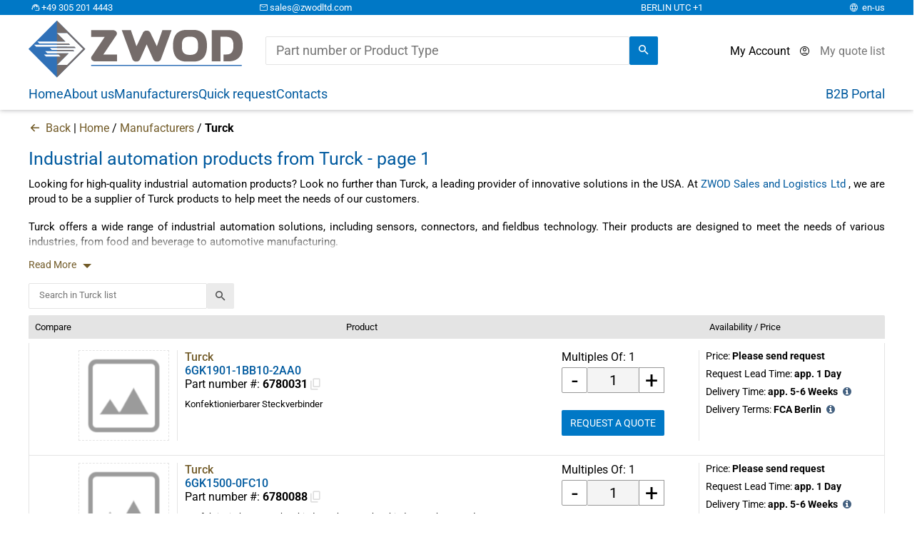

--- FILE ---
content_type: text/html;charset=UTF-8
request_url: https://www.zwodltd.com/en-us/manufacturers/turck-26/page/1
body_size: 25990
content:
<!DOCTYPE html><html lang="en-US" dir="ltr"><head>
    <meta charset="utf-8">
    <title>Industrial Automation Solutions by Turck | ZWOD Sales and Logistics Ltd - page 1</title>
    <base href="/en-us/">
    <meta name="viewport" content="width=device-width, initial-scale=1">
    <link rel="icon" type="image/x-icon" href="favicon.ico">
    <link rel="manifest" href="manifest.webmanifest">
    <meta name="theme-color" content="#1976d2">

    <link rel="preconnect" href="https://www.google.com">
    <link rel="preconnect" href="https://www.gstatic.com" crossorigin="">

    <link rel="preconnect" href="/assets/placeholder.png">

    <!-- Favicon and App Icons -->
    <link rel="icon" href="assets/apple/32x32-zwod.png" sizes="36x36">
    <link rel="icon" href="assets/apple/96x96-zwod.png" sizes="96x96">
    <link rel="apple-touch-icon" href="assets/apple/72x72-zwod.png" sizes="72x72">
    <link rel="apple-touch-icon" href="assets/apple/120x120-zwod.png" sizes="120x120">
    <link rel="apple-touch-icon" href="assets/apple/128x128-zwod.png" sizes="128x128">
    <link rel="apple-touch-icon" href="assets/apple/152x152-zwod.png" sizes="152x152">
    <link rel="preload" href="assets/zwod_logo.svg" as="image">

    <!-- Google tag (gtag.js) -->
    <script async="" src="https://www.googletagmanager.com/gtag/js?id=G-S2MWGWZY7D"></script>

    <script>
      window.dataLayer = window.dataLayer || [];
      function gtag() {
        dataLayer.push(arguments);
      }
      gtag("js", new Date());

      gtag("config", "G-S2MWGWZY7D");
    </script>
  <link rel="stylesheet" href="styles-BJ53A3VZ.css"><style ng-app-id="ng">.icon-logout[_ngcontent-ng-c1321649032]{font-size:20px;cursor:pointer}.icon-logout[_ngcontent-ng-c1321649032]:hover{color:var(--tertiary)}.footer-menu[_ngcontent-ng-c1321649032]{display:flex;grid-area:footer-menu;height:120px;background-image:url(/assets/zwod_logo_small.svg);background-position:right;background-size:contain;background-repeat:no-repeat;max-width:calc(100vw - 40px)}.footer-menu[_ngcontent-ng-c1321649032]   div[_ngcontent-ng-c1321649032]{display:flex;min-width:45px;background-color:var(--secondary-container)}.footer-category[_ngcontent-ng-c1321649032]{width:0;overflow:hidden}.footer-category[_ngcontent-ng-c1321649032]   a[_ngcontent-ng-c1321649032]{text-wrap:nowrap;overflow:hidden;min-width:200px;color:var(--on-secondary-container)}.footer-category.active[_ngcontent-ng-c1321649032]{width:calc(100vw - 160px)}#header-bar-basket[_ngcontent-ng-c1321649032]{display:flex}#header-bar-basket[_ngcontent-ng-c1321649032]   .cart-quantity[_ngcontent-ng-c1321649032]{top:0}.seller-link[_ngcontent-ng-c1321649032]{color:var(--tertiary)}#header-bar-grid[_ngcontent-ng-c1321649032]{display:grid;align-items:center;grid-template-columns:repeat(3,1fr);justify-content:space-between;gap:.8rem}#header-bar-items[_ngcontent-ng-c1321649032]{display:flex;align-items:center;gap:.5rem;justify-content:flex-end;text-align:center;font-size:1.2rem;list-style:none}#header-bar-logo[_ngcontent-ng-c1321649032]{text-align:center}#browser-support-modal[_ngcontent-ng-c1321649032]{display:none}#header-content-bottom[_ngcontent-ng-c1321649032] > div[_ngcontent-ng-c1321649032]:first-child{float:right;display:flex;gap:40px}.header-content-bottom-nav-item[_ngcontent-ng-c1321649032]{display:flex;gap:1rem}.header-content-bottom-nav-item[_ngcontent-ng-c1321649032]   a[_ngcontent-ng-c1321649032]:hover{text-decoration:none}.category-cards-wrapper[_ngcontent-ng-c1321649032]{background-color:#f4f4f4}.material-carousel-wrapper[_ngcontent-ng-c1321649032]{background-color:transparent}.header-content-right-container[_ngcontent-ng-c1321649032]   img[_ngcontent-ng-c1321649032]{width:23px;height:23px}#site-language[_ngcontent-ng-c1321649032]{text-transform:uppercase}.bar1[_ngcontent-ng-c1321649032], .bar2[_ngcontent-ng-c1321649032], .bar3[_ngcontent-ng-c1321649032]{width:35px;height:5px;background-color:#333;margin:6px 0;transition:.4s}.bar1[_ngcontent-ng-c1321649032]{background-color:#010101}.bar2[_ngcontent-ng-c1321649032]{background-color:#d61d25}.bar3[_ngcontent-ng-c1321649032]{background-color:#f6c903}.change[_ngcontent-ng-c1321649032]   .bar1[_ngcontent-ng-c1321649032]{transform:translateY(11px) rotate(-45deg)}.change[_ngcontent-ng-c1321649032]   .bar2[_ngcontent-ng-c1321649032]{opacity:0}.change[_ngcontent-ng-c1321649032]   .bar3[_ngcontent-ng-c1321649032]{transform:translateY(-11px) rotate(45deg)}.menu-icon[_ngcontent-ng-c1321649032]{background-color:#fff0;cursor:pointer;z-index:99}.menu[_ngcontent-ng-c1321649032]{transition:none;height:0;width:0;border-bottom-right-radius:50%;overflow:hidden}.menu.opened[_ngcontent-ng-c1321649032]{transition:all .4s cubic-bezier(.4,.01,.165,.99);border-radius:0;position:fixed;width:80vw;height:100%;z-index:100;overflow:auto;background:#fff}.main_nav_header[_ngcontent-ng-c1321649032]{display:flex;align-items:center;justify-content:space-between;padding:20px}.main_nav_header[_ngcontent-ng-c1321649032]   a[_ngcontent-ng-c1321649032]{font-weight:600;cursor:pointer;position:relative}.main_nav_auth[_ngcontent-ng-c1321649032]{padding:0 20px 25px;display:flex;align-items:center;justify-content:space-around}.main_nav_auth[_ngcontent-ng-c1321649032]   .item_content[_ngcontent-ng-c1321649032]:first-child{box-shadow:1px 0 #1116261a}.main_nav_auth[_ngcontent-ng-c1321649032]   .item_content[_ngcontent-ng-c1321649032]{flex:0 0 50%;max-width:50%}.main_nav_auth[_ngcontent-ng-c1321649032]   .item_content[_ngcontent-ng-c1321649032]   .main_content[_ngcontent-ng-c1321649032]{color:#111626;white-space:nowrap;display:block;-webkit-line-clamp:1;line-clamp:1;-webkit-box-orient:vertical;overflow:hidden;-o-text-overflow:ellipsis;text-overflow:ellipsis;max-height:unset;height:auto;text-align:center;font-weight:initial;-webkit-touch-callout:none;-webkit-user-select:none;-khtml-user-select:none;-moz-user-select:none;-ms-user-select:none;user-select:none}.main_nav_auth[_ngcontent-ng-c1321649032]   .item_content[_ngcontent-ng-c1321649032]   .label[_ngcontent-ng-c1321649032]{font-weight:700;color:var(--primary);font-size:12px;margin-bottom:2px;white-space:nowrap;display:block;-webkit-line-clamp:1;line-clamp:1;-webkit-box-orient:vertical;overflow:hidden;-o-text-overflow:ellipsis;text-overflow:ellipsis;max-height:unset;height:auto}.main_nav_menu[_ngcontent-ng-c1321649032]{flex:1;overflow:auto;padding:0 30px 20px;list-style:none}.main_nav_menu[_ngcontent-ng-c1321649032]   .label_group[_ngcontent-ng-c1321649032]{display:block;color:var(--tertiary);font-size:12px;font-weight:600;padding-bottom:12px}.main_nav_menu[_ngcontent-ng-c1321649032]   .main_nav_list[_ngcontent-ng-c1321649032]   .item_nav[_ngcontent-ng-c1321649032]:first-child{box-shadow:0 1px #1116261a,0 -1px #1116261a;display:flex}.main_nav_menu[_ngcontent-ng-c1321649032]   .main_nav_list[_ngcontent-ng-c1321649032]   .item_nav[_ngcontent-ng-c1321649032]{box-shadow:0 1px #1116261a;display:flex;padding:11px 0 12px;align-items:center}.main_nav_menu[_ngcontent-ng-c1321649032]   .main_nav_list_sm[_ngcontent-ng-c1321649032]   .label[_ngcontent-ng-c1321649032]{font-size:13px}.main_nav_menu[_ngcontent-ng-c1321649032]   .label[_ngcontent-ng-c1321649032]{flex:1 1 0;display:flex;align-items:center;overflow:hidden;font-size:18px;letter-spacing:-.3px;color:#111626;font-weight:500;white-space:nowrap;-webkit-line-clamp:1;line-clamp:1;-webkit-box-orient:vertical;-o-text-overflow:ellipsis;text-overflow:ellipsis;max-height:unset;height:auto;-webkit-touch-callout:none;-webkit-user-select:none;-khtml-user-select:none;-moz-user-select:none;-ms-user-select:none;user-select:none}.header-bar-item-link[_ngcontent-ng-c1321649032]   a[_ngcontent-ng-c1321649032], .header-bar-item-link[_ngcontent-ng-c1321649032]{color:#fff;list-style:none}.header-menu-item-w1[_ngcontent-ng-c1321649032], .header-menu-item-account[_ngcontent-ng-c1321649032]{display:none}.header-menu-item-conn[_ngcontent-ng-c1321649032]{color:#000}.header-menu-item-conn[_ngcontent-ng-c1321649032]{margin-left:auto}#header-bar-logo[_ngcontent-ng-c1321649032]   .icon[_ngcontent-ng-c1321649032]{color:#fff;font-size:3rem;width:8rem;margin-right:1.7em}.mobile-show.opened[_ngcontent-ng-c1321649032]{width:100%;height:100%;position:absolute;background-color:#0000004f;z-index:99}.header-menu-item-link[_ngcontent-ng-c1321649032]{text-decoration:none}.header-menu-item-link[_ngcontent-ng-c1321649032]:hover   span[_ngcontent-ng-c1321649032]:not(.pill-display){text-decoration:underline}@media only screen and (min-width: 710px){#menu-icon[_ngcontent-ng-c1321649032]{display:none}#header-bar-grid[_ngcontent-ng-c1321649032]{grid-template-columns:auto 1fr}#header-bar-logo[_ngcontent-ng-c1321649032]{text-align:start}.header-menu-item-account[_ngcontent-ng-c1321649032]{display:initial}}@media only screen and (min-width: 768px){#header-bar-logo[_ngcontent-ng-c1321649032], .mobile-show[_ngcontent-ng-c1321649032]{display:none}#site-switch[_ngcontent-ng-c1321649032]   a#site-language[_ngcontent-ng-c1321649032]{display:initial}#header-bar-grid[_ngcontent-ng-c1321649032]{grid-template-columns:1fr}#header-bar-items[_ngcontent-ng-c1321649032]{justify-content:space-between;padding:.2rem 0;font-size:.8rem}}@media only screen and (min-width: 992px){.header-menu-item-link[_ngcontent-ng-c1321649032]{display:flex;align-items:center}.header-menu-item-w1[_ngcontent-ng-c1321649032]{display:initial}.header-menu-item-conn[_ngcontent-ng-c1321649032]{margin-left:0}.header-menu-item-basket[_ngcontent-ng-c1321649032], .header-menu-item-account[_ngcontent-ng-c1321649032]{display:none}}.cart-quantity[_ngcontent-ng-c1321649032]{animation:_ngcontent-ng-c1321649032_jumpingAnimation 7s ease-in infinite}@keyframes _ngcontent-ng-c1321649032_jumpingAnimation{0%{transform:translateZ(0)}3%{transform:translate3d(0,-5px,0)}6%{transform:translateZ(0)}9%{transform:translate3d(0,-5px,0)}11%{transform:translateZ(0)}14%{transform:translate3d(0,-5px,0)}17%{transform:translateZ(0)}to{transform:translateZ(0)}}.cookies-msg-wrapper[_ngcontent-ng-c1321649032]{background-color:var(--tertiary-container);color:var(--on-tertiary-container);box-shadow:0 -2px 10px #20212447;bottom:0;position:sticky;z-index:99}.cookies-msg[_ngcontent-ng-c1321649032]{padding:1rem;display:grid;grid-template-columns:150px 150px auto auto;align-items:center;gap:1rem}.cookies-msg[_ngcontent-ng-c1321649032]   a[_ngcontent-ng-c1321649032]{color:#000}.cookies-msg[_ngcontent-ng-c1321649032]   button[_ngcontent-ng-c1321649032]{width:120px}.footer-container[_ngcontent-ng-c1321649032]{display:grid;grid-template-columns:auto;grid-template-areas:"logo" "footer-menu" "vertical-categories" "copyright" "info";gap:1rem}.footer-container[_ngcontent-ng-c1321649032]   a[_ngcontent-ng-c1321649032]{font-size:1rem}.footer-container[_ngcontent-ng-c1321649032]   .text-small[_ngcontent-ng-c1321649032]{text-align:end}.footer-container[_ngcontent-ng-c1321649032]   .icon-zwod-logo-small[_ngcontent-ng-c1321649032]{grid-area:logo;display:none;justify-content:center;font-size:8rem;color:#dcdcdc}.footer-menu[_ngcontent-ng-c1321649032]   p[_ngcontent-ng-c1321649032]{writing-mode:vertical-rl;color:var(--tertiary);padding:5px;cursor:pointer;border-left:1px solid;font-size:13px}#footer-vertical-categories[_ngcontent-ng-c1321649032]{grid-area:vertical-categories;display:grid;gap:.8rem;grid-template-columns:repeat(2,auto);align-items:self-start;grid-template-rows:40px auto}#footer-vertical-categories[_ngcontent-ng-c1321649032] > div[_ngcontent-ng-c1321649032]:first-child{align-self:center}#footer-vertical-categories[_ngcontent-ng-c1321649032]   .icon[_ngcontent-ng-c1321649032]{font-size:2rem}#footer-copyright[_ngcontent-ng-c1321649032]{grid-area:copyright;text-align:start}#footer-info[_ngcontent-ng-c1321649032]{grid-area:info;text-align:justify;font-size:.8em}footer[_ngcontent-ng-c1321649032]   a[_ngcontent-ng-c1321649032]:hover   .arrow-right-black[_ngcontent-ng-c1321649032]{transform:translate(.3rem)}.footer-category[_ngcontent-ng-c1321649032] > .footer-category-title[_ngcontent-ng-c1321649032]{display:flex;align-items:center;cursor:pointer}footer[_ngcontent-ng-c1321649032]   .arrow-down[_ngcontent-ng-c1321649032]{border-bottom:none}footer[_ngcontent-ng-c1321649032]   .arrow[_ngcontent-ng-c1321649032]{display:inline-block;cursor:pointer;width:0;height:0;border-left:6px solid transparent;border-right:6px solid transparent;border-top:6px solid var(--primary);transition:transform .3s}footer[_ngcontent-ng-c1321649032]   .arrow-up[_ngcontent-ng-c1321649032]{border-bottom:none;border-top:6px solid var(--primary);transform:rotate(-180deg)}.footer-category[_ngcontent-ng-c1321649032]{transition:all .6s}.cookies-msg[_ngcontent-ng-c1321649032]{grid-template-columns:auto auto}.cookies-msg[_ngcontent-ng-c1321649032] > div[_ngcontent-ng-c1321649032]{grid-column:1/2}.cookies-msg[_ngcontent-ng-c1321649032] > button[_ngcontent-ng-c1321649032]{justify-self:center}@media only screen and (min-width: 768px){.footer-menu[_ngcontent-ng-c1321649032]{width:auto;background-image:none}.footer-menu[_ngcontent-ng-c1321649032]   div[_ngcontent-ng-c1321649032]{display:block;width:200px}.footer-category[_ngcontent-ng-c1321649032]{width:auto}.footer-category[_ngcontent-ng-c1321649032]   a[_ngcontent-ng-c1321649032]{padding-top:.6rem}.footer-container[_ngcontent-ng-c1321649032]{grid-template-columns:auto 1fr auto;grid-template-areas:"logo footer-menu footer-menu" "vertical-categories vertical-categories vertical-categories" "copyright copyright copyright" "info info info"}.footer-container[_ngcontent-ng-c1321649032]   a[_ngcontent-ng-c1321649032]{font-size:.8rem}.footer-container[_ngcontent-ng-c1321649032]   .footer-menu[_ngcontent-ng-c1321649032]   p[_ngcontent-ng-c1321649032]{writing-mode:horizontal-tb;border:none;font-size:1rem;padding:0}.footer-container[_ngcontent-ng-c1321649032]   .icon-zwod-logo-small[_ngcontent-ng-c1321649032]{display:grid}footer[_ngcontent-ng-c1321649032]   .arrow[_ngcontent-ng-c1321649032]{margin-left:1rem}footer[_ngcontent-ng-c1321649032]   .arrow-up[_ngcontent-ng-c1321649032], footer[_ngcontent-ng-c1321649032]   .arrow-down[_ngcontent-ng-c1321649032]{display:none}.cookies-msg[_ngcontent-ng-c1321649032]{grid-template-columns:auto auto 1fr auto}.cookies-msg[_ngcontent-ng-c1321649032] > div[_ngcontent-ng-c1321649032]{grid-column:auto}.cookies-msg[_ngcontent-ng-c1321649032] > button[_ngcontent-ng-c1321649032]{justify-self:center}}.breadcrumbs-slider[_ngcontent-ng-c1321649032]   .icon[_ngcontent-ng-c1321649032]{font-size:.7em;margin-right:.5rem}.breadcrumb-seperator[_ngcontent-ng-c1321649032], .search-back-button-separator[_ngcontent-ng-c1321649032]{display:inline}.breadcrumbs-back-button-nav[_ngcontent-ng-c1321649032]{display:inline-flex;align-items:center;color:var(--tertiary);cursor:pointer}a.breadcrumb-item[_ngcontent-ng-c1321649032]{color:var(--tertiary)}.breadcrumb-item-active[_ngcontent-ng-c1321649032]{font-weight:700}.breadcrumbs-slider[_ngcontent-ng-c1321649032]{font-size:1rem;display:flex;align-items:center;flex-wrap:wrap}@media only screen and (min-width: 992px){.cart-quantity[_ngcontent-ng-c1321649032]{color:var(--on-error-container);background-color:var(--error-container);border:1px solid}.footer-container[_ngcontent-ng-c1321649032]{grid-template-columns:auto 1fr auto;grid-template-areas:"logo footer-menu vertical-categories" "copyright copyright copyright" "info info info"}}.text-small[_ngcontent-ng-c1321649032]{font-size:.8rem}.main_logo[_ngcontent-ng-c1321649032]{width:300px;height:80px;position:relative}</style><style ng-app-id="ng">.img-c[_ngcontent-ng-c2033658697]{position:relative;text-align:center;align-items:center;display:flex;font-size:10px}.ft-button[_ngcontent-ng-c2033658697]{height:auto;box-shadow:none;margin:0}.ft-floating-label[_ngcontent-ng-c2033658697]   input[_ngcontent-ng-c2033658697]:focus ~ label[_ngcontent-ng-c2033658697], .ft-floating-label[_ngcontent-ng-c2033658697]   input.valid.has-value[_ngcontent-ng-c2033658697] ~ label[_ngcontent-ng-c2033658697]{display:none}.field-validation-error[_ngcontent-ng-c2033658697]{display:block;margin-top:2px}.search-bar-textfield-wrapper[_ngcontent-ng-c2033658697]{display:grid;grid-template-columns:auto 40px;grid-template-rows:40px 1px}.search-bar-textfield[_ngcontent-ng-c2033658697]{font-size:1.1rem;width:100%;height:100%;margin:0;outline:0;text-indent:10px}.ft-floating-label[_ngcontent-ng-c2033658697] > label[_ngcontent-ng-c2033658697]{font-size:18px}.ft-floating-label[_ngcontent-ng-c2033658697]   input[_ngcontent-ng-c2033658697]:focus ~ label[_ngcontent-ng-c2033658697], .ft-floating-label[_ngcontent-ng-c2033658697]   input.valid.has-value[_ngcontent-ng-c2033658697] ~ label[_ngcontent-ng-c2033658697]{font-size:12px}@media only screen and (min-width: 768px){.ft-floating-label[_ngcontent-ng-c2033658697]   input[_ngcontent-ng-c2033658697]:focus ~ label[_ngcontent-ng-c2033658697], .ft-floating-label[_ngcontent-ng-c2033658697]   input.valid.has-value[_ngcontent-ng-c2033658697] ~ label[_ngcontent-ng-c2033658697]{display:block}.search-bar-textfield[_ngcontent-ng-c2033658697]{font-size:1rem}}</style><style ng-app-id="ng">img[_ngcontent-ng-c1941146620]{object-fit:scale-down}.product-card-result[_ngcontent-ng-c1941146620]{padding:10px}ul[_ngcontent-ng-c1941146620]{list-style:inside}.product-card-image[_ngcontent-ng-c1941146620]{display:grid;align-items:center;justify-content:center}.product-card-image[_ngcontent-ng-c1941146620] > .icon[_ngcontent-ng-c1941146620]{font-size:80px;margin:0;color:#a9a9a9}.flex-facets-accordion[_ngcontent-ng-c1941146620]{overflow:hidden;flex-wrap:wrap;align-content:flex-start;display:flex;align-items:center;gap:1rem}.search-results-header[_ngcontent-ng-c1941146620]{background-color:#e4e4e4;z-index:2;display:grid;grid-template-areas:"header-compare header-details header-purchase";grid-template-columns:50px 1fr 50px}.additional-filter-facet[_ngcontent-ng-c1941146620]{gap:.6rem;box-sizing:border-box;border:1px solid;border-radius:2px;color:#007a96;text-align:center;padding:5px;cursor:pointer;display:inline-flex;align-items:center}.search-result-details-availability[_ngcontent-ng-c1941146620]{display:block;font-size:14px;border-left:1px solid #e4e4e4;padding-right:9px;padding-left:9px}.search-result-article.loader-placeholder[_ngcontent-ng-c1941146620]{color:transparent}.search-result-link[_ngcontent-ng-c1941146620]{font-weight:500}.detail-availability[_ngcontent-ng-c1941146620]:not(:first-child){padding-top:9px}.header-product[_ngcontent-ng-c1941146620]{display:block;grid-area:header-details;text-align:center}.header-availability[_ngcontent-ng-c1941146620]{display:none;grid-area:header-availability}.header-compare[_ngcontent-ng-c1941146620]{display:none;grid-area:header-compare}.search-result-description-title[_ngcontent-ng-c1941146620]{grid-area:title;word-break:break-all}.search-result-image[_ngcontent-ng-c1941146620]{grid-area:image;flex:0 0 auto;width:auto}.search-result-branch[_ngcontent-ng-c1941146620]{grid-area:branch}.search-result-details-availability[_ngcontent-ng-c1941146620]{grid-area:availability;display:none;strong-color:var(--tertiary)}.search-result-more-details[_ngcontent-ng-c1941146620]{grid-area:more-details}.search-result-purchase[_ngcontent-ng-c1941146620]{grid-area:purchase}.search-result-compare[_ngcontent-ng-c1941146620]{padding:9px;position:relative;grid-area:compare;display:none}.list-empty[_ngcontent-ng-c1941146620]{text-align:left;margin-top:20px;margin-bottom:20px}.list-empty[_ngcontent-ng-c1941146620]   button[_ngcontent-ng-c1941146620]{display:inline-block}.title[_ngcontent-ng-c1941146620]{font-size:1.5rem;font-weight:700}.search-results-header[_ngcontent-ng-c1941146620] > span[_ngcontent-ng-c1941146620]{padding:9px}.search-results-header[_ngcontent-ng-c1941146620] > span[_ngcontent-ng-c1941146620]:not(.header-compare){margin-left:-4px}.search-result.product-card-result[_ngcontent-ng-c1941146620]{display:grid;gap:10px;grid-template-areas:"image" "title" "purchase" "branch";grid-template-columns:auto;grid-template-rows:auto;border-bottom:1px solid #e4e4e4;justify-content:center}.image-wrapper[_ngcontent-ng-c1941146620]{height:300px;width:300px;position:relative;border:1px dashed #e4e4e4}.image-wrapper[_ngcontent-ng-c1941146620]   i[_ngcontent-ng-c1941146620]{display:inline-flex;position:absolute;right:0;top:0;font-size:1.6rem;cursor:pointer}.search-wrapper-grid[_ngcontent-ng-c1941146620]{background-color:#fff}#deferred-facets[_ngcontent-ng-c1941146620]{text-align:left;display:grid;align-items:center;gap:10px;grid-template-columns:auto;background-color:#fff;padding:0 10px}.additional-filter-button[_ngcontent-ng-c1941146620]{display:none}.search-bar-textfield-wrapper[_ngcontent-ng-c1941146620]{display:grid;grid-template-columns:auto 38px;grid-template-rows:38px}.facets-scrollable-content[_ngcontent-ng-c1941146620]{overflow-x:visible}.accordion[_ngcontent-ng-c1941146620]   li[_ngcontent-ng-c1941146620]{list-style-type:none}.facets-column[_ngcontent-ng-c1941146620]{background-color:inherit;position:sticky;top:0;z-index:3;box-shadow:0 3px 3px #20212447;margin:0 -8px}.selection-tags.updated-desktop-selection-tags[_ngcontent-ng-c1941146620]{display:grid;grid-template-columns:auto minmax(auto,60px);grid-template-areas:"tags-scroll tags-reset";grid-template-rows:auto;align-items:center;gap:1rem}.search-wrapper-grid[_ngcontent-ng-c1941146620]   .selection-tags[_ngcontent-ng-c1941146620]   .filter-tags.updated-filter-tags[_ngcontent-ng-c1941146620]{display:block;height:24px;text-align:left;padding:7px 5px 7px 0}.selection-tags-scroll-container[_ngcontent-ng-c1941146620]{grid-row:1;grid-column:1;grid-area:tags-scroll;overflow-x:auto;overflow-y:hidden;-ms-overflow-style:none;position:relative;display:block;float:left;max-height:42px}.additional-filters-wrapper[_ngcontent-ng-c1941146620]{width:100%;display:block ruby;overflow-x:auto}.additional-filters-wrapper[_ngcontent-ng-c1941146620]   li[_ngcontent-ng-c1941146620]{list-style:none}#facets-list[_ngcontent-ng-c1941146620]{display:inline-flex;float:left;list-style-type:none;height:340px;padding-bottom:20px}.filter-list-item[_ngcontent-ng-c1941146620]{padding-right:25px}.advanced-filtering-buttons-wrapper[_ngcontent-ng-c1941146620]{float:left;display:flex;gap:10px;margin:10px 0;height:36px}.search-wrapper-grid.flex-facets[_ngcontent-ng-c1941146620]   .facets-scrollable-content[_ngcontent-ng-c1941146620]:not(.facets-scrollable-content-right){text-align:left;display:grid;align-items:center}.per-page-search-grid[_ngcontent-ng-c1941146620], .search-results-options[_ngcontent-ng-c1941146620]{grid-template-columns:auto;display:grid;gap:15px}.breadcrumb[_ngcontent-ng-c1941146620]{grid-area:breadcrumb}.list-empty[_ngcontent-ng-c1941146620]   ul[_ngcontent-ng-c1941146620]{font-size:1rem}.branch[_ngcontent-ng-c1941146620]{display:flex;font-size:.7rem;gap:.5rem;color:var(--secondary);flex-wrap:wrap}.branch[_ngcontent-ng-c1941146620]   li[_ngcontent-ng-c1941146620]{list-style-type:"#"}.detail-stock-number[_ngcontent-ng-c1941146620]{display:-webkit-box;-webkit-box-orient:vertical;-webkit-line-clamp:3;line-clamp:3;overflow:hidden;text-overflow:ellipsis}.product-card-result[_ngcontent-ng-c1941146620]:hover{box-shadow:0 0 10px 5px #00000026}.search-wrapper-grid.modified-flex-grid[_ngcontent-ng-c1941146620]{display:grid;grid-template-columns:1fr}.in-stock.in-stock-false[_ngcontent-ng-c1941146620]{color:var(--disabled)}.in-stock[_ngcontent-ng-c1941146620]   p[_ngcontent-ng-c1941146620]{background-color:var(--success-container);color:var(--on-success-container);padding:0 1rem}.search-result-vendor-name[_ngcontent-ng-c1941146620]:not(.loader-placeholder){color:var(--tertiary)}@media only screen and (min-width: 768px){#deferred-facets[_ngcontent-ng-c1941146620]{grid-template-columns:auto auto;padding:0}.search-bar-textfield-wrapper[_ngcontent-ng-c1941146620]{grid-template-columns:250px 38px}.flex-facets-accordion[_ngcontent-ng-c1941146620]{overflow:visible}#pagination-bottom[_ngcontent-ng-c1941146620]{grid-column:2}.search-results-header[_ngcontent-ng-c1941146620]{grid-template-columns:150px 1fr 200px}.facets-column[_ngcontent-ng-c1941146620]{box-shadow:none;padding:0 8px}.additional-filter-button[_ngcontent-ng-c1941146620]{display:grid}.list-empty[_ngcontent-ng-c1941146620]{background-position:right;background-size:contain}.image-wrapper[_ngcontent-ng-c1941146620]{height:125px;width:125px}.search-result.product-card-result[_ngcontent-ng-c1941146620]{grid-template-areas:"compare image title purchase" ". branch branch branch";grid-template-columns:38px 150px 1fr 220px;grid-template-rows:auto}#sticky-search-results-header[_ngcontent-ng-c1941146620]{position:-webkit-sticky;position:sticky;top:50px;margin-bottom:6px}.per-page-search-grid[_ngcontent-ng-c1941146620], .search-results-options[_ngcontent-ng-c1941146620]{grid-template-columns:auto 1fr;display:grid}}@media only screen and (min-width: 992px){#deferred-facets[_ngcontent-ng-c1941146620]{grid-template-columns:auto 1fr auto}.search-results-header[_ngcontent-ng-c1941146620]{align-items:center;height:auto;position:relative;border-top-left-radius:2px;border-top-right-radius:2px;color:#000;font-size:13px;text-align:left;grid-column:1;grid-row:1;border-right:1px solid #e4e4e4}.search-wrapper-grid.flex-facets[_ngcontent-ng-c1941146620]   .facets-scrollable-content[_ngcontent-ng-c1941146620]:not(.facets-scrollable-content-right)   .off-canvas-filter[_ngcontent-ng-c1941146620]{grid-row:1;grid-column:2}.search-wrapper-grid.flex-facets[_ngcontent-ng-c1941146620]   .accordion[_ngcontent-ng-c1941146620]:not(.accordion-right)   .accordion-item[_ngcontent-ng-c1941146620]{display:inline-block;width:auto;position:relative}.filter-title[_ngcontent-ng-c1941146620]:not(.filter-title-right){margin-top:0;margin-left:0;display:none}.category-page-accordion-item.accordion-item[_ngcontent-ng-c1941146620]{margin:5px 0 0 25px;width:138px}.search-results-header[_ngcontent-ng-c1941146620]{grid-template-areas:"header-compare . header-details header-purchase header-availability";grid-template-columns:38px 150px 1fr 200px 250px}.header-compare[_ngcontent-ng-c1941146620], .header-availability[_ngcontent-ng-c1941146620]{display:block}.search-result.product-card-result[_ngcontent-ng-c1941146620]{grid-template-areas:"compare image title purchase availability" ". branch branch branch branch";grid-template-columns:38px 150px 1fr 220px 250px;grid-template-rows:auto;border-bottom:1px solid #e4e4e4;border-left:1px solid #e4e4e4;border-right:1px solid #e4e4e4}.search-result-details-availability[_ngcontent-ng-c1941146620]{display:block}.search-result-image[_ngcontent-ng-c1941146620]{border-right:1px solid #e4e4e4}}@media only screen and (min-width: 1024px){.product-card-results[_ngcontent-ng-c1941146620]{grid-row:2;grid-column:1;position:relative;border:1px solid #e4e4e4}.search-result-compare[_ngcontent-ng-c1941146620]{grid-column:1;display:block}.search-result-image[_ngcontent-ng-c1941146620]{grid-column:2}}</style><style ng-app-id="ng">@charset "UTF-8";.pagination[_ngcontent-ng-c2905016540]:after, .pagination[_ngcontent-ng-c2905016540]:before{display:table;content:" ";flex-basis:0;order:1}.text-right[_ngcontent-ng-c2905016540]{text-align:right}.pagination[_ngcontent-ng-c2905016540]{margin-left:0}.pagination[_ngcontent-ng-c2905016540]   li[_ngcontent-ng-c2905016540]{padding:.25rem}nav[_ngcontent-ng-c2905016540]{display:flex;align-items:center;justify-content:space-between}li[_ngcontent-ng-c2905016540], ol[_ngcontent-ng-c2905016540], ul[_ngcontent-ng-c2905016540]{list-style-position:inside}ul[_ngcontent-ng-c2905016540]{list-style-type:none;display:inline-flex;gap:2px;align-items:center}li[_ngcontent-ng-c2905016540]{display:inline-flex;margin-right:.0625rem;border-radius:0;font-size:1rem}.pagination[_ngcontent-ng-c2905016540]   .ellipsis[_ngcontent-ng-c2905016540]:after{content:"\2026";color:#000;padding:.25rem}.pagination[_ngcontent-ng-c2905016540]   .current[_ngcontent-ng-c2905016540]{background:var(--tertiary-container);color:var(--on-tertiary-container);cursor:default}.pagination[_ngcontent-ng-c2905016540]   .current[_ngcontent-ng-c2905016540]:hover{text-decoration:none}a[_ngcontent-ng-c2905016540]{-webkit-appearance:none;-moz-appearance:none;appearance:none;border:0;border-radius:0;background:0 0;cursor:auto;color:#000;padding:.25rem}select[_ngcontent-ng-c2905016540]{text-transform:none}a[_ngcontent-ng-c2905016540]:hover{background:var(--tertiary-container);color:var(--on-tertiary-container);cursor:pointer}.pagination-previous[_ngcontent-ng-c2905016540]   a[_ngcontent-ng-c2905016540]:before{display:inline-block;margin-right:.5rem;content:"<"}.pagination-next[_ngcontent-ng-c2905016540]   a[_ngcontent-ng-c2905016540]:after{display:inline-block;margin-left:.5rem;content:">"}.disabled[_ngcontent-ng-c2905016540]{padding:.2rem .7rem;cursor:not-allowed}@media only screen and (max-width: 768px){.normal[_ngcontent-ng-c2905016540]{display:none}}@media only screen and (min-width: 768px){.page-info[_ngcontent-ng-c2905016540]{display:none}nav[_ngcontent-ng-c2905016540]{justify-content:flex-end}}</style><style ng-app-id="ng">.category-overview-content[_ngcontent-ng-c614951837]{transition:all .2s}.category-overview-text[_ngcontent-ng-c614951837]{font-size:15px;text-align:justify;height:100%}.show-category-gradient[_ngcontent-ng-c614951837], .show-minimize-gradient[_ngcontent-ng-c614951837]{height:27px;margin-top:-27px}.category-overview-gradient[_ngcontent-ng-c614951837], .minimize-overview-gradient[_ngcontent-ng-c614951837]{position:relative;background:linear-gradient(to bottom,#fff0 0,#fff)}.more-about-category-link[_ngcontent-ng-c614951837]{text-align:left;cursor:pointer;width:max-content}.more-about-category-text[_ngcontent-ng-c614951837]{font-size:14px;color:var(--tertiary);text-align:left;display:inline-block;padding-right:9px}.more-about-category-arrow.arrow-down[_ngcontent-ng-c614951837]{border-bottom:none}.more-about-category-arrow[_ngcontent-ng-c614951837]{display:inline-block;cursor:pointer;width:0;height:0;border-left:6px solid transparent;border-right:6px solid transparent;border-top:6px solid var(--tertiary);transition:transform .3s}.more-about-category-arrow.arrow-up[_ngcontent-ng-c614951837]{border-bottom:none;border-top:6px solid var(--tertiary);transform:rotate(-180deg)}.collapse-long-content[_ngcontent-ng-c614951837]   .hide-category-content[_ngcontent-ng-c614951837]{overflow:hidden}.show-category-content[_ngcontent-ng-c614951837]{overflow-y:auto}.category-overview-gradient[_ngcontent-ng-c614951837], .more-about-category-link[_ngcontent-ng-c614951837]{display:block}</style><style ng-app-id="ng">.purchase-grid[_ngcontent-ng-c777087036]{gap:10px;display:flex;flex-wrap:wrap;justify-content:center;min-width:220px}.purchase-grid.purchase-grid-line[_ngcontent-ng-c777087036]{grid-template-columns:144px 144px;grid-template-areas:"min-mult quantity-in-cart" "quantity purchase-button" "  price-calculation . ";grid-template-rows:auto auto auto;justify-content:center}.purchase-grid.purchase-grid-col[_ngcontent-ng-c777087036]{grid-template-columns:144px;grid-template-rows:repeat(auto,auto);grid-template-areas:"min-mult" "quantity" "purchase-button" "quantity-in-cart"}.min-mult[_ngcontent-ng-c777087036]{grid-area:min-mult;text-align:left}.quantity[_ngcontent-ng-c777087036]{grid-area:quantity}.quantity[_ngcontent-ng-c777087036]   .input-group[_ngcontent-ng-c777087036]{margin:0;font-size:20px}.quantity-in-cart[_ngcontent-ng-c777087036]{text-align:start;font-size:1em;width:144px;height:1.5em}.price-calculation[_ngcontent-ng-c777087036]{grid-area:price-calculation;text-align:right;font-size:13px}.purchase-grid[_ngcontent-ng-c777087036]   .purchase-button[_ngcontent-ng-c777087036]{grid-area:purchase-button}.purchase-grid[_ngcontent-ng-c777087036]   .quantity-in-cart[_ngcontent-ng-c777087036]{grid-area:quantity-in-cart}.unit-price[_ngcontent-ng-c777087036], .total-price[_ngcontent-ng-c777087036]{text-align:left}.value-and-uom[_ngcontent-ng-c777087036]{display:inline;float:right}.value-and-uom[_ngcontent-ng-c777087036]   .unit-value[_ngcontent-ng-c777087036]{display:inline;font-weight:700;color:var(--success)}.value-and-uom[_ngcontent-ng-c777087036]   .uom[_ngcontent-ng-c777087036]{font-weight:700}.purchase-grid[_ngcontent-ng-c777087036]   .total-price[_ngcontent-ng-c777087036]   .price-value[_ngcontent-ng-c777087036]{font-weight:700;display:inline}a[_ngcontent-ng-c777087036]{font-size:1em}a.blue-link[_ngcontent-ng-c777087036], a[_ngcontent-ng-c777087036]:visited, a[_ngcontent-ng-c777087036]:hover{color:var(--primary)}.input-number-group[_ngcontent-ng-c777087036]{font-size:20px}.input-group-button[_ngcontent-ng-c777087036]{text-transform:none;padding:0;margin:0;-webkit-appearance:none;appearance:none;border:0;border-radius:0;background:#fff;cursor:auto;z-index:1}.input-number-group[_ngcontent-ng-c777087036]{display:flex;justify-content:center;max-width:144px}.input-number-group[_ngcontent-ng-c777087036] > [_ngcontent-ng-c777087036]:first-child.input-group-button > *[_ngcontent-ng-c777087036]{border-radius:2px}.input-number-decrement[_ngcontent-ng-c777087036], .input-number-increment[_ngcontent-ng-c777087036]{display:flex;align-items:center;justify-content:center;width:36px;background:#fff;color:#000;border:1px solid #979797;text-align:center;cursor:pointer;font-size:2rem;font-weight:400;height:36px;-webkit-user-select:none;user-select:none;border-radius:0;box-sizing:border-box}.input-number-decrement[_ngcontent-ng-c777087036]:hover{color:var(--error)}.input-number-increment[_ngcontent-ng-c777087036]:hover{color:var(--success)}.icon-delete[_ngcontent-ng-c777087036]:hover{color:var(--error)}input[type=number][_ngcontent-ng-c777087036]{-moz-appearance:textfield;-webkit-appearance:textfield;appearance:textfield}input[_ngcontent-ng-c777087036]::-webkit-outer-spin-button, input[_ngcontent-ng-c777087036]::-webkit-inner-spin-button{-webkit-appearance:none;appearance:none;margin:0}.input-number-group[_ngcontent-ng-c777087036]   .input-number[_ngcontent-ng-c777087036], .input-number-group[_ngcontent-ng-c777087036]   .input-number-decrement[_ngcontent-ng-c777087036], .input-number-group[_ngcontent-ng-c777087036]   .input-number-increment[_ngcontent-ng-c777087036]{height:36px;border-radius:0;box-sizing:border-box}.input-number-group[_ngcontent-ng-c777087036]   .input-number[_ngcontent-ng-c777087036]{min-width:60px;width:auto;background-color:#f4f4f4;color:#000;border-top:1px solid #979797;border-bottom:1px solid #979797;border-right:1px solid var(--secondary-container);border-left:1px solid var(--secondary-container);padding:0;text-align:center;outline:0;margin:0;transition:box-shadow .5s,border-color .25s ease-in-out;overflow:auto}input[_ngcontent-ng-c777087036]{font-size:1em}.min-mult[_ngcontent-ng-c777087036]{height:1.5em}.unit-price[_ngcontent-ng-c777087036]   div.visible-mobile[_ngcontent-ng-c777087036]{margin-bottom:6px}.basket__remove[_ngcontent-ng-c777087036]{font-size:30px}a[_ngcontent-ng-c777087036]:hover{text-decoration:underline}@media only screen and (min-width: 768px){.purchase-grid.purchase-grid-auto[_ngcontent-ng-c777087036]{grid-template-columns:144px;grid-template-rows:repeat(auto,auto);grid-template-areas:"min-mult" "quantity" "purchase-button" "quantity-in-cart"}}</style><style ng-app-id="ng">.in-stock[_ngcontent-ng-c2552093229] > table[_ngcontent-ng-c2552093229]{border-collapse:collapse}.in-stock[_ngcontent-ng-c2552093229] > table[_ngcontent-ng-c2552093229]   th[_ngcontent-ng-c2552093229]{padding:9px;text-align:left;border:1px solid #e4e4e4}.in-stock[_ngcontent-ng-c2552093229] > table[_ngcontent-ng-c2552093229]   th[_ngcontent-ng-c2552093229] > span[_ngcontent-ng-c2552093229]{float:right}.in-stock[_ngcontent-ng-c2552093229] > table[_ngcontent-ng-c2552093229]   th.disabled[_ngcontent-ng-c2552093229]{color:var(--disabled)}.in-stock[_ngcontent-ng-c2552093229] > p[_ngcontent-ng-c2552093229]{display:flex;justify-content:center}</style><link rel="canonical" href="https://www.zwodltd.com/en-us/manufacturers/turck-26/page/1"><meta content="ZWOD Sales and Logistics Ltd is a leading supplier of Turck products in the USA. Discover their popular line of sensors, connectors, and fieldbus technology. Contact us for competitive pricing and discounts on bulk orders - page 1" name="description"><meta content="Turck, industrial automation, sensors, connectors, fieldbus technology, USA, ZWOD Sales and Logistics Ltd, supplier, BIM-UNR, M8, M12, M23" name="keywords"><link rel="next" href="https://www.zwodltd.com/en-us/manufacturers/turck-26/page/2"></head>

  <body><!--nghm--><script type="text/javascript" id="ng-event-dispatch-contract">(()=>{function p(t,n,r,o,e,i,f,m){return{eventType:t,event:n,targetElement:r,eic:o,timeStamp:e,eia:i,eirp:f,eiack:m}}function u(t){let n=[],r=e=>{n.push(e)};return{c:t,q:n,et:[],etc:[],d:r,h:e=>{r(p(e.type,e,e.target,t,Date.now()))}}}function s(t,n,r){for(let o=0;o<n.length;o++){let e=n[o];(r?t.etc:t.et).push(e),t.c.addEventListener(e,t.h,r)}}function c(t,n,r,o,e=window){let i=u(t);e._ejsas||(e._ejsas={}),e._ejsas[n]=i,s(i,r),s(i,o,!0)}window.__jsaction_bootstrap=c;})();
</script><script>window.__jsaction_bootstrap(document.body,"ng",["click","submit","input","compositionstart","compositionend"],["blur","focus"]);</script>
    <app-root ng-version="20.2.1" _nghost-ng-c1321649032="" ngh="7" ng-server-context="ssr"><div _ngcontent-ng-c1321649032="" class="mobile-show"><ul _ngcontent-ng-c1321649032="" class="menu"><li _ngcontent-ng-c1321649032="" class="main_nav_header"><a _ngcontent-ng-c1321649032="" routerlink="/" class="main_logo" href="/en-us/" jsaction="click:;"><img _ngcontent-ng-c1321649032="" src="assets/zwod_logo.svg" fetchpriority="auto" alt="Zwod" height="35px" loading="lazy" class="logo"></a><a _ngcontent-ng-c1321649032="" routerlink="/" class="main_logo" href="/en-us/" jsaction="click:;"><i _ngcontent-ng-c1321649032="" class="icon icon-language"></i></a></li><li _ngcontent-ng-c1321649032="" class="main_nav_auth"><div _ngcontent-ng-c1321649032="" class="item_content"><a _ngcontent-ng-c1321649032="" routerlink="/seller" class="main_content" href="/en-us/seller" jsaction="click:;"><span _ngcontent-ng-c1321649032="" class="label">My</span><span _ngcontent-ng-c1321649032="" class="text">Account</span></a></div><div _ngcontent-ng-c1321649032="" class="item_content"><a _ngcontent-ng-c1321649032="" routerlink="/cart/quick" class="main_content" href="/en-us/cart/quick" jsaction="click:;"><span _ngcontent-ng-c1321649032="" class="label">My</span><span _ngcontent-ng-c1321649032="" class="text">Orders</span></a></div></li><li _ngcontent-ng-c1321649032="" class="main_nav_menu"><span _ngcontent-ng-c1321649032="" class="label_group">Access</span><div _ngcontent-ng-c1321649032="" class="main_nav_list"><a _ngcontent-ng-c1321649032="" routerlink="/linecard" class="item_nav important" href="/en-us/linecard" jsaction="click:;"><span _ngcontent-ng-c1321649032="" class="label">Manufacturers</span><span _ngcontent-ng-c1321649032="" class="arrow-right-black"></span></a><a _ngcontent-ng-c1321649032="" routerlink="/cart/quick" class="item_nav important" href="/en-us/cart/quick" jsaction="click:;"><span _ngcontent-ng-c1321649032="" class="label">Quick request</span><span _ngcontent-ng-c1321649032="" class="arrow-right-black"></span></a><a _ngcontent-ng-c1321649032="" rel="nofollow" class="item_nav important" href="http://b2b.zwodltd.com/en-us/"><span _ngcontent-ng-c1321649032="" class="label">B2B Portal +</span><span _ngcontent-ng-c1321649032="" class="arrow-right-black"></span></a></div></li><li _ngcontent-ng-c1321649032="" class="main_nav_menu"><span _ngcontent-ng-c1321649032="" class="label_group">Company</span><div _ngcontent-ng-c1321649032="" class="main_nav_list"><a _ngcontent-ng-c1321649032="" routerlink="/" class="item_nav important" href="/en-us/" jsaction="click:;"><span _ngcontent-ng-c1321649032="" class="label">Home</span><span _ngcontent-ng-c1321649032="" class="arrow-right-black"></span></a><a _ngcontent-ng-c1321649032="" routerlink="/about-us" class="item_nav important" href="/en-us/about-us" jsaction="click:;"><span _ngcontent-ng-c1321649032="" class="label">About us</span><span _ngcontent-ng-c1321649032="" class="arrow-right-black"></span></a><a _ngcontent-ng-c1321649032="" routerlink="/contacts" class="item_nav important" href="/en-us/contacts" jsaction="click:;"><span _ngcontent-ng-c1321649032="" class="label">Contacts</span><span _ngcontent-ng-c1321649032="" class="arrow-right-black"></span></a></div></li><li _ngcontent-ng-c1321649032="" class="main_nav_menu"><span _ngcontent-ng-c1321649032="" class="label_group">Customer care</span><div _ngcontent-ng-c1321649032="" class="main_nav_list main_nav_list_sm"><a _ngcontent-ng-c1321649032="" routerlink="/" class="item_nav important" href="/en-us/" jsaction="click:;"><span _ngcontent-ng-c1321649032="" class="label">Downloads</span><span _ngcontent-ng-c1321649032="" class="arrow-right-black"></span></a><a _ngcontent-ng-c1321649032="" routerlink="/purchase" class="item_nav important" href="/en-us/purchase" jsaction="click:;"><span _ngcontent-ng-c1321649032="" class="label">Purchase Methods</span><span _ngcontent-ng-c1321649032="" class="arrow-right-black"></span></a><a _ngcontent-ng-c1321649032="" routerlink="/payment" class="item_nav important" href="/en-us/payment" jsaction="click:;"><span _ngcontent-ng-c1321649032="" class="label">Secure Payments</span><span _ngcontent-ng-c1321649032="" class="arrow-right-black"></span></a><a _ngcontent-ng-c1321649032="" routerlink="/delivery" class="item_nav important" href="/en-us/delivery" jsaction="click:;"><span _ngcontent-ng-c1321649032="" class="label">Shipping and Delivery</span><span _ngcontent-ng-c1321649032="" class="arrow-right-black"></span></a><a _ngcontent-ng-c1321649032="" routerlink="/legal-disclosure" class="item_nav important" href="/en-us/legal-disclosure" jsaction="click:;"><span _ngcontent-ng-c1321649032="" class="label">Legal</span><span _ngcontent-ng-c1321649032="" class="arrow-right-black"></span></a><a _ngcontent-ng-c1321649032="" routerlink="/privacy-policy" class="item_nav important" href="/en-us/privacy-policy" jsaction="click:;"><span _ngcontent-ng-c1321649032="" class="label">Privacy Policy</span><span _ngcontent-ng-c1321649032="" class="arrow-right-black"></span></a></div></li></ul></div><header _ngcontent-ng-c1321649032="" id="header"><div _ngcontent-ng-c1321649032="" id="header-bar" class=""><div _ngcontent-ng-c1321649032="" id="header-bar-grid" class="limiter"><div _ngcontent-ng-c1321649032="" id="menu-icon" class="menu-icon" jsaction="click:;"><div _ngcontent-ng-c1321649032="" class="bar1"></div><div _ngcontent-ng-c1321649032="" class="bar2"></div><div _ngcontent-ng-c1321649032="" class="bar3"></div></div><a _ngcontent-ng-c1321649032="" routerlink="/" id="header-bar-logo" aria-label="ZWOD Sales and Logistics Ltd" href="/en-us/" jsaction="click:;"><i _ngcontent-ng-c1321649032="" class="icon icon-zwod-logo"></i></a><ul _ngcontent-ng-c1321649032="" id="header-bar-items"><!----><li _ngcontent-ng-c1321649032="" class="header-bar-item-link header-menu-item header-menu-item-w1"><a _ngcontent-ng-c1321649032="" href="tel:+493052014443"><i _ngcontent-ng-c1321649032="" class="icon icon-support_agent"></i>+49 305 201 4443</a></li><li _ngcontent-ng-c1321649032="" class="header-bar-item-link header-menu-item header-menu-item-w1"><a _ngcontent-ng-c1321649032="" href="mailto:sales@zwodltd.com"><i _ngcontent-ng-c1321649032="" class="icon icon-mail"></i>sales@zwodltd.com</a></li><li _ngcontent-ng-c1321649032="" class="header-bar-item-link header-menu-item header-menu-item-w1"><!----></li><li _ngcontent-ng-c1321649032="" class="header-bar-item-link header-menu-item header-menu-item-w1"><i _ngcontent-ng-c1321649032="" class="icon icon-time-zone-icon"></i> BERLIN UTC +1 </li><li _ngcontent-ng-c1321649032="" class="header-bar-item-link header-menu-item header-menu-item-w1"><i _ngcontent-ng-c1321649032="" class="icon icon-language"></i> en-us </li><li _ngcontent-ng-c1321649032="" class="header-bar-item-link header-menu-item header-menu-item-account"><a _ngcontent-ng-c1321649032="" routerlink="/sellers" href="/en-us/sellers" jsaction="click:;"><i _ngcontent-ng-c1321649032="" class="icon icon-account_circle"></i> My Account </a></li><li _ngcontent-ng-c1321649032="" class="header-bar-item-link header-menu-item header-menu-item-basket"><a _ngcontent-ng-c1321649032="" id="header-bar-basket" rel="nofollow" aria-label="View Cart Link" title="empty" href="/en-us/cart/view" jsaction="click:;"><i _ngcontent-ng-c1321649032="" class="icon icon-add_shopping_cart"></i><!----></a></li></ul></div></div><div _ngcontent-ng-c1321649032="" class="header-content-grid limiter"><div _ngcontent-ng-c1321649032="" class="left-container"><a _ngcontent-ng-c1321649032="" routerlink="/" href="/en-us/" jsaction="click:;"><img _ngcontent-ng-c1321649032="" loading="eager" src="assets/zwod_logo.svg" alt="Zwod LTD" height="80" width="300" fetchpriority="high" class="header-content-top-logo-image"></a></div><div _ngcontent-ng-c1321649032="" id="header-content-right-container" class="right-container"><div _ngcontent-ng-c1321649032="" id="header-content-search-bar-wrapper" app-search="" _nghost-ng-c2033658697="" ngh="0"><form _ngcontent-ng-c2033658697="" novalidate="" class="search-bar-textfield-wrapper ft-floating-label ng-untouched ng-pristine ng-valid" jsaction="submit:;"><input _ngcontent-ng-c2033658697="" id="search-global" type="search" formcontrolname="search" title="search" class="search-bar-textfield ng-untouched ng-pristine ng-valid model-bound valid" value="" jsaction="input:;blur:;compositionstart:;compositionend:;focus:;"><label _ngcontent-ng-c2033658697="" for="search-global">Part number or Product Type</label><button _ngcontent-ng-c2033658697="" type="button" aria-label="search" class="ft-button ft-button-default" jsaction="click:;"><!----><i _ngcontent-ng-c2033658697="" class="icon icon-search"></i><!----></button><!----></form><div _ngcontent-ng-c2033658697="" id="extended-auto-suggest" style="display: none;"><!----></div><!----></div><a _ngcontent-ng-c1321649032="" rel="nofollow" class="header-menu-item-link" href="/en-us/seller/basket" jsaction="click:;"><span _ngcontent-ng-c1321649032="" class="header-content-top-menu-label">My Account </span></a><!----><!----><i _ngcontent-ng-c1321649032="" class="icon icon-account_circle"></i><!----><!----><!----><a _ngcontent-ng-c1321649032="" aria-label="View cart" class="header-menu-item-link" href="/en-us/cart/view" jsaction="click:;"><span _ngcontent-ng-c1321649032="" class="header-content-top-menu-label disabled">My quote list </span><!----></a></div><div _ngcontent-ng-c1321649032="" id="header-content-bottom" class="left-container"><div _ngcontent-ng-c1321649032=""><!----><div _ngcontent-ng-c1321649032="" class="header-content-bottom-nav-item"><a _ngcontent-ng-c1321649032="" rel="nofollow" href="http://b2b.zwodltd.com/en-us/"><span _ngcontent-ng-c1321649032="">B2B Portal</span></a></div></div><div _ngcontent-ng-c1321649032="" id="header-content-bottom-content"><div _ngcontent-ng-c1321649032="" class="header-content-bottom-nav-item"><a _ngcontent-ng-c1321649032="" href="/en-us/" jsaction="click:;"><span _ngcontent-ng-c1321649032=""> Home </span></a></div><div _ngcontent-ng-c1321649032="" class="header-content-bottom-nav-item"><a _ngcontent-ng-c1321649032="" href="/en-us/about-us" jsaction="click:;"><span _ngcontent-ng-c1321649032=""> About us </span></a></div><div _ngcontent-ng-c1321649032="" class="header-content-bottom-nav-item"><a _ngcontent-ng-c1321649032="" href="/en-us/linecard" jsaction="click:;"><span _ngcontent-ng-c1321649032=""> Manufacturers </span></a></div><div _ngcontent-ng-c1321649032="" class="header-content-bottom-nav-item"><a _ngcontent-ng-c1321649032="" href="/en-us/cart/quick" jsaction="click:;"><span _ngcontent-ng-c1321649032=""> Quick request </span></a></div><div _ngcontent-ng-c1321649032="" class="header-content-bottom-nav-item"><a _ngcontent-ng-c1321649032="" href="/en-us/contacts" jsaction="click:;"><span _ngcontent-ng-c1321649032=""> Contacts </span></a></div></div></div></div></header><div _ngcontent-ng-c1321649032="" id="breadcrumbs" class="breadcrumbs-slider margin-bottom-medium margin-top-medium limiter"><span _ngcontent-ng-c1321649032="" class="breadcrumbs-back-button-nav" jsaction="click:;"><i _ngcontent-ng-c1321649032="" class="icon icon-back"></i> Back</span><span _ngcontent-ng-c1321649032="" class="breadcrumb-seperator search-back-button-separator">&nbsp;|&nbsp;</span><a _ngcontent-ng-c1321649032="" routerlink="/" class="breadcrumb-item" href="/en-us/" jsaction="click:;">Home</a><span _ngcontent-ng-c1321649032="" class="breadcrumb-seperator">&nbsp;/&nbsp;</span><a _ngcontent-ng-c1321649032="" class="breadcrumb-item" href="/en-us/linecard" jsaction="click:;">Manufacturers</a><!----><!----><span _ngcontent-ng-c1321649032="" class="breadcrumb-seperator">&nbsp;/&nbsp;</span><!----><span _ngcontent-ng-c1321649032="" class="breadcrumb-item breadcrumb-item-active"> Turck</span><!----><!----></div><!----><!----><router-outlet _ngcontent-ng-c1321649032=""></router-outlet><app-page-product-list _nghost-ng-c1941146620="" ngh="6"><div _ngcontent-ng-c1941146620="" class="limiter margin-bottom-small"><h1 _ngcontent-ng-c1941146620="" class=""> Industrial automation products from Turck - page 1 </h1></div><div _ngcontent-ng-c1941146620="" app-read-more="" fragment="data" class="text-left search-top-content limiter" _nghost-ng-c614951837="" ngh="1"><div _ngcontent-ng-c614951837="" class="margin-bottom-small" id="data-content"><div _ngcontent-ng-c614951837="" class="category-overview collapse-long-content"><div _ngcontent-ng-c614951837="" class="category-overview-content hide-category-content" style="max-height: 105px;"><!----><!----><div _ngcontent-ng-c614951837="" class="category-overview-text"><p>Looking for high-quality industrial automation products? Look no further than Turck, a leading provider of innovative solutions in the USA. At <a href="https://www.zwodltd.com/en-us/"> ZWOD Sales and Logistics Ltd </a>, we are proud to be a supplier of Turck products to help meet the needs of our customers.</p><br><p>Turck offers a wide range of industrial automation solutions, including sensors, connectors, and fieldbus technology. Their products are designed to meet the needs of various industries, from food and beverage to automotive manufacturing.</p><br><p>One of the most popular products from Turck is their line of sensors, which includes inductive <span class="c-brown">sensors, capacitive sensors, ultrasonic sensors, and many more.</span> These sensors are highly accurate and can be used in a variety of applications, making them a go-to choice for industrial automation needs.</p><br><p>For example, Turck's <span class="c-brown">BIM-UNR magnetic cylinder sensors</span> are perfect for detecting the position of a piston in a pneumatic cylinder. These sensors are highly accurate and can be used in a variety of applications, including packaging and automation systems.</p><br><p>Another popular product from Turck is their line of connectors. These products are designed to provide reliable and secure connections in harsh industrial environments. They are available in a variety of formats, including <span class="c-brown">M8, M12, and M23 connectors.</span></p><br><p>Turck's fieldbus technology is another popular solution for industrial automation needs. Their products allow for fast and reliable communication between devices in the field, helping to improve efficiency and productivity.</p><br><p>At ZWOD Sales and Logistics Ltd, we are committed to providing our customers with the best possible solutions for their industrial automation needs. That's why we offer a wide range of Turck products to meet the needs of various industries. We also offer competitive pricing and discounts on bulk orders.</p><br>To learn more about Turck products or to place an order, <a href="https://www.zwodltd.com/en-us/contacts">contact</a> ZWOD Sales and Logistics Ltd today. Our team of experts is <b>ready to help you find the perfect solution for your specific needs for best price.</b><p></p><br></div><!----><!----></div><div _ngcontent-ng-c614951837="" class="category-overview-gradient show-category-gradient show-minimize-gradient"></div></div><div _ngcontent-ng-c614951837="" class="more-about-category-link margin-top-small" jsaction="click:;"><div _ngcontent-ng-c614951837="" class="more-about-category-text"><span _ngcontent-ng-c614951837="" class="more-about-category-more-less">Read More</span></div><div _ngcontent-ng-c614951837="" class="more-about-category-arrow arrow-down"></div></div><!----></div></div><!----><!----><div _ngcontent-ng-c1941146620="" id="top-list"></div><div _ngcontent-ng-c1941146620="" class="main-content limiter"><div _ngcontent-ng-c1941146620="" class="search-wrapper-grid flex-facets modified-flex-grid"><div _ngcontent-ng-c1941146620="" class="facets-column"><div _ngcontent-ng-c1941146620="" id="deferred-facets" class="margin-top-small margin-bottom-small"><div _ngcontent-ng-c1941146620="" class="search-bar-textfield-wrapper ft-floating-label facets-scrollable-content ng-untouched ng-pristine ng-valid" jsaction="submit:;"><input _ngcontent-ng-c1941146620="" id="search-list" type="search" formcontrolname="search" value="" class="ng-untouched ng-pristine ng-valid model-bound valid" jsaction="input:;blur:;compositionstart:;compositionend:;"><label _ngcontent-ng-c1941146620="" for="search-list"> Search in Turck list </label><button _ngcontent-ng-c1941146620="" type="button" title="search" class="ft-button ft-button-default" disabled="" jsaction="click:;"><i _ngcontent-ng-c1941146620="" class="icon icon-search"></i></button></div><div _ngcontent-ng-c1941146620="" class="off-canvas-filter"><ul _ngcontent-ng-c1941146620="" class="accordion flex-facets-accordion"><!----><!----></ul></div><!----></div></div><!----><div _ngcontent-ng-c1941146620="" id="additionalFilters" class="hide"><div _ngcontent-ng-c1941146620="" class="additional-filters-wrapper"><ul _ngcontent-ng-c1941146620="" id="facets-list"><!----></ul></div><div _ngcontent-ng-c1941146620="" class="advanced-filtering-buttons-wrapper"><button _ngcontent-ng-c1941146620="" type="button" class="ft-button ft-button-default" jsaction="click:;"> Show 74771 Results </button><button _ngcontent-ng-c1941146620="" type="button" class="action ft-button ft-button-default" jsaction="click:;"> Clear All Filters </button></div></div><div _ngcontent-ng-c1941146620="" class="search-results-list"><div _ngcontent-ng-c1941146620="" id="sticky-search-results-header" class="search-results-header sticky product-card-header"><span _ngcontent-ng-c1941146620="" class="header-compare">Compare</span><span _ngcontent-ng-c1941146620="" class="header-product">Product</span><span _ngcontent-ng-c1941146620="" class="header-availability">Availability / Price</span></div><div _ngcontent-ng-c1941146620="" class="search-result product-card-result" style="grid-row: 2; -ms-grid-row: 2;"><div _ngcontent-ng-c1941146620="" class="search-result-compare"><div _ngcontent-ng-c1941146620="" class="compare-disabled-tooltip hide">up to 5 items.</div></div><div _ngcontent-ng-c1941146620="" class="search-result-image product-card-image"><div _ngcontent-ng-c1941146620="" class="image-wrapper"><img _ngcontent-ng-c1941146620="" fill="true" loading="lazy" class="product-card-image-img" alt="6780031" title="6GK1901-1BB10-2AA0" fetchpriority="auto" decoding="auto" ng-img="true" src="https://www.zwodltd.com/en-us/assets/no-image.png" sizes="auto, 100vw" style="position: absolute; width: 100%; height: 100%; inset: 0;"><!----></div></div><div _ngcontent-ng-c1941146620="" class="search-result-description-title"><a _ngcontent-ng-c1941146620="" class="ensighten-search-result-product-link search-result-link" href="/en-us/product/turck-6780031-812409" jsaction="click:;"><span _ngcontent-ng-c1941146620="" class="search-result-description-manufacturer"><span _ngcontent-ng-c1941146620="" class="search-result-vendor-name">Turck</span><br _ngcontent-ng-c1941146620=""><span _ngcontent-ng-c1941146620="" class="search-result-item-name"><span _ngcontent-ng-c1941146620="" app-marker="" ngh="2"><!---->6GK1901-1BB10-2AA0<!----><!----><!----></span></span></span></a><div _ngcontent-ng-c1941146620=""><span _ngcontent-ng-c1941146620="">Part number #: </span><strong _ngcontent-ng-c1941146620="" app-marker="" class="search-result-article" ngh="2"><!---->6780031<!----><!----><!----></strong><i _ngcontent-ng-c1941146620="" title="copy" title-i18n="" class="icon icon-content_copy" jsaction="click:;"></i><!----></div><div _ngcontent-ng-c1941146620="" class="detail-stock-number margin-bottom-small margin-top-small"><small _ngcontent-ng-c1941146620="" data-bold-term="Konfektionierbarer Steckverbinder">Konfektionierbarer Steckverbinder</small></div><!----><!----><!----></div><div _ngcontent-ng-c1941146620="" class="search-result-details-availability"><div _ngcontent-ng-c1941146620="" class="detail-availability"><span _ngcontent-ng-c1941146620="">Price: </span><b _ngcontent-ng-c1941146620="">Please send request </b></div><div _ngcontent-ng-c1941146620="" class="detail-availability"><span _ngcontent-ng-c1941146620="">Request Lead Time: </span><b _ngcontent-ng-c1941146620="">app. 1 Day </b></div><div _ngcontent-ng-c1941146620="" class="detail-availability"> Delivery Time: <b _ngcontent-ng-c1941146620=""> app. 5-6 Weeks </b><div _ngcontent-ng-c1941146620="" class="tooltip"><i _ngcontent-ng-c1941146620="" class="icon icon-info-circled"></i><span _ngcontent-ng-c1941146620="" class="tooltiptext">Estimated delivery time to our warehouse in Berlin</span></div></div><div _ngcontent-ng-c1941146620="" class="detail-availability"> Delivery Terms: <b _ngcontent-ng-c1941146620="">FCA Berlin </b><div _ngcontent-ng-c1941146620="" class="tooltip"><i _ngcontent-ng-c1941146620="" class="icon icon-info-circled"></i><span _ngcontent-ng-c1941146620="" class="tooltiptext">individually for each client according to INCOM TERMS 2025</span></div></div><!----></div><div _ngcontent-ng-c1941146620="" app-basket-add="" class="search-result-purchase" _nghost-ng-c777087036="" ngh="4"><div _ngcontent-ng-c777087036="" class="purchase-grid"><div _ngcontent-ng-c777087036="" style="position: relative;"><div _ngcontent-ng-c777087036="" class="min-mult"> Multiples Of: 1 </div><!----><div _ngcontent-ng-c777087036="" class="input-group input-number-group quantity ng-untouched ng-pristine ng-valid" jsaction="submit:;"><button _ngcontent-ng-c777087036="" type="button" class="input-group-button" jsaction="click:;"><span _ngcontent-ng-c777087036="" title="Reduce quantity to update cart" class="input-number-decrement">-</span></button><input _ngcontent-ng-c777087036="" type="number" formcontrolname="quantity" min="1" step="1" title="Input number of product to update cart" class="input-number ng-untouched ng-pristine ng-valid" value="1" jsaction="input:;blur:;compositionstart:;compositionend:;"><button _ngcontent-ng-c777087036="" type="button" class="input-group-button" jsaction="click:;"><span _ngcontent-ng-c777087036="" title="Increase quantity to update cart" class="input-number-increment">+</span></button></div><!----></div><div _ngcontent-ng-c777087036=""><div _ngcontent-ng-c777087036="" class="quantity-in-cart"><!----></div><!----><button _ngcontent-ng-c777087036="" type="button" class="ft-button ft-button-default width-full" jsaction="click:;"><!----><span _ngcontent-ng-c777087036="">REQUEST A QUOTE</span><!----><!----><!----><!----><!----></button><!----></div><!----><!----></div><div _ngcontent-ng-c777087036="" app-in-stock="" _nghost-ng-c2552093229="" ngh="3"><!----></div><!----><!----><!----><!----></div><div _ngcontent-ng-c1941146620="" class="search-result-branch"><!----></div></div><div _ngcontent-ng-c1941146620="" class="search-result product-card-result" style="grid-row: 3; -ms-grid-row: 3;"><div _ngcontent-ng-c1941146620="" class="search-result-compare"><div _ngcontent-ng-c1941146620="" class="compare-disabled-tooltip hide">up to 5 items.</div></div><div _ngcontent-ng-c1941146620="" class="search-result-image product-card-image"><div _ngcontent-ng-c1941146620="" class="image-wrapper"><img _ngcontent-ng-c1941146620="" fill="true" loading="lazy" class="product-card-image-img" alt="6780088" title="6GK1500-0FC10" fetchpriority="auto" decoding="auto" ng-img="true" src="https://www.zwodltd.com/en-us/assets/no-image.png" sizes="auto, 100vw" style="position: absolute; width: 100%; height: 100%; inset: 0;"><!----></div></div><div _ngcontent-ng-c1941146620="" class="search-result-description-title"><a _ngcontent-ng-c1941146620="" class="ensighten-search-result-product-link search-result-link" href="/en-us/product/turck-6780088-812410" jsaction="click:;"><span _ngcontent-ng-c1941146620="" class="search-result-description-manufacturer"><span _ngcontent-ng-c1941146620="" class="search-result-vendor-name">Turck</span><br _ngcontent-ng-c1941146620=""><span _ngcontent-ng-c1941146620="" class="search-result-item-name"><span _ngcontent-ng-c1941146620="" app-marker="" ngh="2"><!---->6GK1500-0FC10<!----><!----><!----></span></span></span></a><div _ngcontent-ng-c1941146620=""><span _ngcontent-ng-c1941146620="">Part number #: </span><strong _ngcontent-ng-c1941146620="" app-marker="" class="search-result-article" ngh="2"><!---->6780088<!----><!----><!----></strong><i _ngcontent-ng-c1941146620="" title="copy" title-i18n="" class="icon icon-content_copy" jsaction="click:;"></i><!----></div><div _ngcontent-ng-c1941146620="" class="detail-stock-number margin-bottom-small margin-top-small"><small _ngcontent-ng-c1941146620="" data-bold-term="Konfektionierbarer Steckverbinder, Sub-D Steckverbinder, Stecker, gerade">Konfektionierbarer Steckverbinder, Sub-D Steckverbinder, Stecker, gerade</small></div><!----><!----><!----></div><div _ngcontent-ng-c1941146620="" class="search-result-details-availability"><div _ngcontent-ng-c1941146620="" class="detail-availability"><span _ngcontent-ng-c1941146620="">Price: </span><b _ngcontent-ng-c1941146620="">Please send request </b></div><div _ngcontent-ng-c1941146620="" class="detail-availability"><span _ngcontent-ng-c1941146620="">Request Lead Time: </span><b _ngcontent-ng-c1941146620="">app. 1 Day </b></div><div _ngcontent-ng-c1941146620="" class="detail-availability"> Delivery Time: <b _ngcontent-ng-c1941146620=""> app. 5-6 Weeks </b><div _ngcontent-ng-c1941146620="" class="tooltip"><i _ngcontent-ng-c1941146620="" class="icon icon-info-circled"></i><span _ngcontent-ng-c1941146620="" class="tooltiptext">Estimated delivery time to our warehouse in Berlin</span></div></div><div _ngcontent-ng-c1941146620="" class="detail-availability"> Delivery Terms: <b _ngcontent-ng-c1941146620="">FCA Berlin </b><div _ngcontent-ng-c1941146620="" class="tooltip"><i _ngcontent-ng-c1941146620="" class="icon icon-info-circled"></i><span _ngcontent-ng-c1941146620="" class="tooltiptext">individually for each client according to INCOM TERMS 2025</span></div></div><!----></div><div _ngcontent-ng-c1941146620="" app-basket-add="" class="search-result-purchase" _nghost-ng-c777087036="" ngh="4"><div _ngcontent-ng-c777087036="" class="purchase-grid"><div _ngcontent-ng-c777087036="" style="position: relative;"><div _ngcontent-ng-c777087036="" class="min-mult"> Multiples Of: 1 </div><!----><div _ngcontent-ng-c777087036="" class="input-group input-number-group quantity ng-untouched ng-pristine ng-valid" jsaction="submit:;"><button _ngcontent-ng-c777087036="" type="button" class="input-group-button" jsaction="click:;"><span _ngcontent-ng-c777087036="" title="Reduce quantity to update cart" class="input-number-decrement">-</span></button><input _ngcontent-ng-c777087036="" type="number" formcontrolname="quantity" min="1" step="1" title="Input number of product to update cart" class="input-number ng-untouched ng-pristine ng-valid" value="1" jsaction="input:;blur:;compositionstart:;compositionend:;"><button _ngcontent-ng-c777087036="" type="button" class="input-group-button" jsaction="click:;"><span _ngcontent-ng-c777087036="" title="Increase quantity to update cart" class="input-number-increment">+</span></button></div><!----></div><div _ngcontent-ng-c777087036=""><div _ngcontent-ng-c777087036="" class="quantity-in-cart"><!----></div><!----><button _ngcontent-ng-c777087036="" type="button" class="ft-button ft-button-default width-full" jsaction="click:;"><!----><span _ngcontent-ng-c777087036="">REQUEST A QUOTE</span><!----><!----><!----><!----><!----></button><!----></div><!----><!----></div><div _ngcontent-ng-c777087036="" app-in-stock="" _nghost-ng-c2552093229="" ngh="3"><!----></div><!----><!----><!----><!----></div><div _ngcontent-ng-c1941146620="" class="search-result-branch"><!----></div></div><div _ngcontent-ng-c1941146620="" class="search-result product-card-result" style="grid-row: 4; -ms-grid-row: 4;"><div _ngcontent-ng-c1941146620="" class="search-result-compare"><div _ngcontent-ng-c1941146620="" class="compare-disabled-tooltip hide">up to 5 items.</div></div><div _ngcontent-ng-c1941146620="" class="search-result-image product-card-image"><div _ngcontent-ng-c1941146620="" class="image-wrapper"><img _ngcontent-ng-c1941146620="" fill="true" loading="lazy" class="product-card-image-img" alt="6780101" title="6ES7972-0BB52-0XA0-IP20FC-PG" fetchpriority="auto" decoding="auto" ng-img="true" src="https://www.zwodltd.com/en-us/assets/no-image.png" sizes="auto, 100vw" style="position: absolute; width: 100%; height: 100%; inset: 0;"><!----></div></div><div _ngcontent-ng-c1941146620="" class="search-result-description-title"><a _ngcontent-ng-c1941146620="" class="ensighten-search-result-product-link search-result-link" href="/en-us/product/turck-6780101-812411" jsaction="click:;"><span _ngcontent-ng-c1941146620="" class="search-result-description-manufacturer"><span _ngcontent-ng-c1941146620="" class="search-result-vendor-name">Turck</span><br _ngcontent-ng-c1941146620=""><span _ngcontent-ng-c1941146620="" class="search-result-item-name"><span _ngcontent-ng-c1941146620="" app-marker="" ngh="2"><!---->6ES7972-0BB52-0XA0-IP20FC-PG<!----><!----><!----></span></span></span></a><div _ngcontent-ng-c1941146620=""><span _ngcontent-ng-c1941146620="">Part number #: </span><strong _ngcontent-ng-c1941146620="" app-marker="" class="search-result-article" ngh="2"><!---->6780101<!----><!----><!----></strong><i _ngcontent-ng-c1941146620="" title="copy" title-i18n="" class="icon icon-content_copy" jsaction="click:;"></i><!----></div><div _ngcontent-ng-c1941146620="" class="detail-stock-number margin-bottom-small margin-top-small"><small _ngcontent-ng-c1941146620="" data-bold-term="Konfektionierbarer Steckverbinder, Sub-D Steckverbinder, Stecker, gewinkelt">Konfektionierbarer Steckverbinder, Sub-D Steckverbinder, Stecker, gewinkelt</small></div><!----><!----><!----></div><div _ngcontent-ng-c1941146620="" class="search-result-details-availability"><div _ngcontent-ng-c1941146620="" class="detail-availability"><span _ngcontent-ng-c1941146620="">Price: </span><b _ngcontent-ng-c1941146620="">Please send request </b></div><div _ngcontent-ng-c1941146620="" class="detail-availability"><span _ngcontent-ng-c1941146620="">Request Lead Time: </span><b _ngcontent-ng-c1941146620="">app. 1 Day </b></div><div _ngcontent-ng-c1941146620="" class="detail-availability"> Delivery Time: <b _ngcontent-ng-c1941146620=""> app. 5-6 Weeks </b><div _ngcontent-ng-c1941146620="" class="tooltip"><i _ngcontent-ng-c1941146620="" class="icon icon-info-circled"></i><span _ngcontent-ng-c1941146620="" class="tooltiptext">Estimated delivery time to our warehouse in Berlin</span></div></div><div _ngcontent-ng-c1941146620="" class="detail-availability"> Delivery Terms: <b _ngcontent-ng-c1941146620="">FCA Berlin </b><div _ngcontent-ng-c1941146620="" class="tooltip"><i _ngcontent-ng-c1941146620="" class="icon icon-info-circled"></i><span _ngcontent-ng-c1941146620="" class="tooltiptext">individually for each client according to INCOM TERMS 2025</span></div></div><!----></div><div _ngcontent-ng-c1941146620="" app-basket-add="" class="search-result-purchase" _nghost-ng-c777087036="" ngh="4"><div _ngcontent-ng-c777087036="" class="purchase-grid"><div _ngcontent-ng-c777087036="" style="position: relative;"><div _ngcontent-ng-c777087036="" class="min-mult"> Multiples Of: 1 </div><!----><div _ngcontent-ng-c777087036="" class="input-group input-number-group quantity ng-untouched ng-pristine ng-valid" jsaction="submit:;"><button _ngcontent-ng-c777087036="" type="button" class="input-group-button" jsaction="click:;"><span _ngcontent-ng-c777087036="" title="Reduce quantity to update cart" class="input-number-decrement">-</span></button><input _ngcontent-ng-c777087036="" type="number" formcontrolname="quantity" min="1" step="1" title="Input number of product to update cart" class="input-number ng-untouched ng-pristine ng-valid" value="1" jsaction="input:;blur:;compositionstart:;compositionend:;"><button _ngcontent-ng-c777087036="" type="button" class="input-group-button" jsaction="click:;"><span _ngcontent-ng-c777087036="" title="Increase quantity to update cart" class="input-number-increment">+</span></button></div><!----></div><div _ngcontent-ng-c777087036=""><div _ngcontent-ng-c777087036="" class="quantity-in-cart"><!----></div><!----><button _ngcontent-ng-c777087036="" type="button" class="ft-button ft-button-default width-full" jsaction="click:;"><!----><span _ngcontent-ng-c777087036="">REQUEST A QUOTE</span><!----><!----><!----><!----><!----></button><!----></div><!----><!----></div><div _ngcontent-ng-c777087036="" app-in-stock="" _nghost-ng-c2552093229="" ngh="3"><!----></div><!----><!----><!----><!----></div><div _ngcontent-ng-c1941146620="" class="search-result-branch"><!----></div></div><div _ngcontent-ng-c1941146620="" class="search-result product-card-result" style="grid-row: 5; -ms-grid-row: 5;"><div _ngcontent-ng-c1941146620="" class="search-result-compare"><div _ngcontent-ng-c1941146620="" class="compare-disabled-tooltip hide">up to 5 items.</div></div><div _ngcontent-ng-c1941146620="" class="search-result-image product-card-image"><div _ngcontent-ng-c1941146620="" class="image-wrapper"><img _ngcontent-ng-c1941146620="" fill="true" loading="lazy" class="product-card-image-img" alt="6780102" title="6ES7972-0BA52-0XA0-IP20FC" fetchpriority="auto" decoding="auto" ng-img="true" src="https://www.zwodltd.com/en-us/assets/no-image.png" sizes="auto, 100vw" style="position: absolute; width: 100%; height: 100%; inset: 0;"><!----></div></div><div _ngcontent-ng-c1941146620="" class="search-result-description-title"><a _ngcontent-ng-c1941146620="" class="ensighten-search-result-product-link search-result-link" href="/en-us/product/turck-6780102-812412" jsaction="click:;"><span _ngcontent-ng-c1941146620="" class="search-result-description-manufacturer"><span _ngcontent-ng-c1941146620="" class="search-result-vendor-name">Turck</span><br _ngcontent-ng-c1941146620=""><span _ngcontent-ng-c1941146620="" class="search-result-item-name"><span _ngcontent-ng-c1941146620="" app-marker="" ngh="2"><!---->6ES7972-0BA52-0XA0-IP20FC<!----><!----><!----></span></span></span></a><div _ngcontent-ng-c1941146620=""><span _ngcontent-ng-c1941146620="">Part number #: </span><strong _ngcontent-ng-c1941146620="" app-marker="" class="search-result-article" ngh="2"><!---->6780102<!----><!----><!----></strong><i _ngcontent-ng-c1941146620="" title="copy" title-i18n="" class="icon icon-content_copy" jsaction="click:;"></i><!----></div><div _ngcontent-ng-c1941146620="" class="detail-stock-number margin-bottom-small margin-top-small"><small _ngcontent-ng-c1941146620="" data-bold-term="Konfektionierbarer Steckverbinder, Sub-D Steckverbinder, Stecker, gewinkelt">Konfektionierbarer Steckverbinder, Sub-D Steckverbinder, Stecker, gewinkelt</small></div><!----><!----><!----></div><div _ngcontent-ng-c1941146620="" class="search-result-details-availability"><div _ngcontent-ng-c1941146620="" class="detail-availability"><span _ngcontent-ng-c1941146620="">Price: </span><b _ngcontent-ng-c1941146620="">Please send request </b></div><div _ngcontent-ng-c1941146620="" class="detail-availability"><span _ngcontent-ng-c1941146620="">Request Lead Time: </span><b _ngcontent-ng-c1941146620="">app. 1 Day </b></div><div _ngcontent-ng-c1941146620="" class="detail-availability"> Delivery Time: <b _ngcontent-ng-c1941146620=""> app. 5-6 Weeks </b><div _ngcontent-ng-c1941146620="" class="tooltip"><i _ngcontent-ng-c1941146620="" class="icon icon-info-circled"></i><span _ngcontent-ng-c1941146620="" class="tooltiptext">Estimated delivery time to our warehouse in Berlin</span></div></div><div _ngcontent-ng-c1941146620="" class="detail-availability"> Delivery Terms: <b _ngcontent-ng-c1941146620="">FCA Berlin </b><div _ngcontent-ng-c1941146620="" class="tooltip"><i _ngcontent-ng-c1941146620="" class="icon icon-info-circled"></i><span _ngcontent-ng-c1941146620="" class="tooltiptext">individually for each client according to INCOM TERMS 2025</span></div></div><!----></div><div _ngcontent-ng-c1941146620="" app-basket-add="" class="search-result-purchase" _nghost-ng-c777087036="" ngh="4"><div _ngcontent-ng-c777087036="" class="purchase-grid"><div _ngcontent-ng-c777087036="" style="position: relative;"><div _ngcontent-ng-c777087036="" class="min-mult"> Multiples Of: 1 </div><!----><div _ngcontent-ng-c777087036="" class="input-group input-number-group quantity ng-untouched ng-pristine ng-valid" jsaction="submit:;"><button _ngcontent-ng-c777087036="" type="button" class="input-group-button" jsaction="click:;"><span _ngcontent-ng-c777087036="" title="Reduce quantity to update cart" class="input-number-decrement">-</span></button><input _ngcontent-ng-c777087036="" type="number" formcontrolname="quantity" min="1" step="1" title="Input number of product to update cart" class="input-number ng-untouched ng-pristine ng-valid" value="1" jsaction="input:;blur:;compositionstart:;compositionend:;"><button _ngcontent-ng-c777087036="" type="button" class="input-group-button" jsaction="click:;"><span _ngcontent-ng-c777087036="" title="Increase quantity to update cart" class="input-number-increment">+</span></button></div><!----></div><div _ngcontent-ng-c777087036=""><div _ngcontent-ng-c777087036="" class="quantity-in-cart"><!----></div><!----><button _ngcontent-ng-c777087036="" type="button" class="ft-button ft-button-default width-full" jsaction="click:;"><!----><span _ngcontent-ng-c777087036="">REQUEST A QUOTE</span><!----><!----><!----><!----><!----></button><!----></div><!----><!----></div><div _ngcontent-ng-c777087036="" app-in-stock="" _nghost-ng-c2552093229="" ngh="3"><!----></div><!----><!----><!----><!----></div><div _ngcontent-ng-c1941146620="" class="search-result-branch"><!----></div></div><div _ngcontent-ng-c1941146620="" class="search-result product-card-result" style="grid-row: 6; -ms-grid-row: 6;"><div _ngcontent-ng-c1941146620="" class="search-result-compare"><div _ngcontent-ng-c1941146620="" class="compare-disabled-tooltip hide">up to 5 items.</div></div><div _ngcontent-ng-c1941146620="" class="search-result-image product-card-image"><div _ngcontent-ng-c1941146620="" class="image-wrapper"><img _ngcontent-ng-c1941146620="" fill="true" loading="lazy" class="product-card-image-img" alt="6890934" title="6ES7972-0BA12-0XA0" fetchpriority="auto" decoding="auto" ng-img="true" src="https://www.zwodltd.com/en-us/assets/no-image.png" sizes="auto, 100vw" style="position: absolute; width: 100%; height: 100%; inset: 0;"><!----></div></div><div _ngcontent-ng-c1941146620="" class="search-result-description-title"><a _ngcontent-ng-c1941146620="" class="ensighten-search-result-product-link search-result-link" href="/en-us/product/turck-6890934-812413" jsaction="click:;"><span _ngcontent-ng-c1941146620="" class="search-result-description-manufacturer"><span _ngcontent-ng-c1941146620="" class="search-result-vendor-name">Turck</span><br _ngcontent-ng-c1941146620=""><span _ngcontent-ng-c1941146620="" class="search-result-item-name"><span _ngcontent-ng-c1941146620="" app-marker="" ngh="2"><!---->6ES7972-0BA12-0XA0<!----><!----><!----></span></span></span></a><div _ngcontent-ng-c1941146620=""><span _ngcontent-ng-c1941146620="">Part number #: </span><strong _ngcontent-ng-c1941146620="" app-marker="" class="search-result-article" ngh="2"><!---->6890934<!----><!----><!----></strong><i _ngcontent-ng-c1941146620="" title="copy" title-i18n="" class="icon icon-content_copy" jsaction="click:;"></i><!----></div><div _ngcontent-ng-c1941146620="" class="detail-stock-number margin-bottom-small margin-top-small"><small _ngcontent-ng-c1941146620="" data-bold-term="Konfektionierbarer Steckverbinder, Sub-D Steckverbinder, Stecker, gewinkelt">Konfektionierbarer Steckverbinder, Sub-D Steckverbinder, Stecker, gewinkelt</small></div><!----><!----><!----></div><div _ngcontent-ng-c1941146620="" class="search-result-details-availability"><div _ngcontent-ng-c1941146620="" class="detail-availability"><span _ngcontent-ng-c1941146620="">Price: </span><b _ngcontent-ng-c1941146620="">Please send request </b></div><div _ngcontent-ng-c1941146620="" class="detail-availability"><span _ngcontent-ng-c1941146620="">Request Lead Time: </span><b _ngcontent-ng-c1941146620="">app. 1 Day </b></div><div _ngcontent-ng-c1941146620="" class="detail-availability"> Delivery Time: <b _ngcontent-ng-c1941146620=""> app. 5-6 Weeks </b><div _ngcontent-ng-c1941146620="" class="tooltip"><i _ngcontent-ng-c1941146620="" class="icon icon-info-circled"></i><span _ngcontent-ng-c1941146620="" class="tooltiptext">Estimated delivery time to our warehouse in Berlin</span></div></div><div _ngcontent-ng-c1941146620="" class="detail-availability"> Delivery Terms: <b _ngcontent-ng-c1941146620="">FCA Berlin </b><div _ngcontent-ng-c1941146620="" class="tooltip"><i _ngcontent-ng-c1941146620="" class="icon icon-info-circled"></i><span _ngcontent-ng-c1941146620="" class="tooltiptext">individually for each client according to INCOM TERMS 2025</span></div></div><!----></div><div _ngcontent-ng-c1941146620="" app-basket-add="" class="search-result-purchase" _nghost-ng-c777087036="" ngh="4"><div _ngcontent-ng-c777087036="" class="purchase-grid"><div _ngcontent-ng-c777087036="" style="position: relative;"><div _ngcontent-ng-c777087036="" class="min-mult"> Multiples Of: 1 </div><!----><div _ngcontent-ng-c777087036="" class="input-group input-number-group quantity ng-untouched ng-pristine ng-valid" jsaction="submit:;"><button _ngcontent-ng-c777087036="" type="button" class="input-group-button" jsaction="click:;"><span _ngcontent-ng-c777087036="" title="Reduce quantity to update cart" class="input-number-decrement">-</span></button><input _ngcontent-ng-c777087036="" type="number" formcontrolname="quantity" min="1" step="1" title="Input number of product to update cart" class="input-number ng-untouched ng-pristine ng-valid" value="1" jsaction="input:;blur:;compositionstart:;compositionend:;"><button _ngcontent-ng-c777087036="" type="button" class="input-group-button" jsaction="click:;"><span _ngcontent-ng-c777087036="" title="Increase quantity to update cart" class="input-number-increment">+</span></button></div><!----></div><div _ngcontent-ng-c777087036=""><div _ngcontent-ng-c777087036="" class="quantity-in-cart"><!----></div><!----><button _ngcontent-ng-c777087036="" type="button" class="ft-button ft-button-default width-full" jsaction="click:;"><!----><span _ngcontent-ng-c777087036="">REQUEST A QUOTE</span><!----><!----><!----><!----><!----></button><!----></div><!----><!----></div><div _ngcontent-ng-c777087036="" app-in-stock="" _nghost-ng-c2552093229="" ngh="3"><!----></div><!----><!----><!----><!----></div><div _ngcontent-ng-c1941146620="" class="search-result-branch"><!----></div></div><div _ngcontent-ng-c1941146620="" class="search-result product-card-result" style="grid-row: 7; -ms-grid-row: 7;"><div _ngcontent-ng-c1941146620="" class="search-result-compare"><div _ngcontent-ng-c1941146620="" class="compare-disabled-tooltip hide">up to 5 items.</div></div><div _ngcontent-ng-c1941146620="" class="search-result-image product-card-image"><div _ngcontent-ng-c1941146620="" class="image-wrapper"><img _ngcontent-ng-c1941146620="" fill="true" loading="lazy" class="product-card-image-img" alt="6827342" title="BS3511/KLBUE4-31.5" fetchpriority="auto" decoding="auto" ng-img="true" src="https://www.zwodltd.com/en-us/assets/no-image.png" sizes="auto, 100vw" style="position: absolute; width: 100%; height: 100%; inset: 0;"><!----></div></div><div _ngcontent-ng-c1941146620="" class="search-result-description-title"><a _ngcontent-ng-c1941146620="" class="ensighten-search-result-product-link search-result-link" href="/en-us/product/turck-6827342-812414" jsaction="click:;"><span _ngcontent-ng-c1941146620="" class="search-result-description-manufacturer"><span _ngcontent-ng-c1941146620="" class="search-result-vendor-name">Turck</span><br _ngcontent-ng-c1941146620=""><span _ngcontent-ng-c1941146620="" class="search-result-item-name"><span _ngcontent-ng-c1941146620="" app-marker="" ngh="2"><!---->BS3511/KLBUE4-31.5<!----><!----><!----></span></span></span></a><div _ngcontent-ng-c1941146620=""><span _ngcontent-ng-c1941146620="">Part number #: </span><strong _ngcontent-ng-c1941146620="" app-marker="" class="search-result-article" ngh="2"><!---->6827342<!----><!----><!----></strong><i _ngcontent-ng-c1941146620="" title="copy" title-i18n="" class="icon icon-content_copy" jsaction="click:;"></i><!----></div><div _ngcontent-ng-c1941146620="" class="detail-stock-number margin-bottom-small margin-top-small"><small _ngcontent-ng-c1941146620="" data-bold-term="Zubehör für BL20, Schirmanschlussklemme">Zubehör für BL20, Schirmanschlussklemme</small></div><!----><!----><!----></div><div _ngcontent-ng-c1941146620="" class="search-result-details-availability"><div _ngcontent-ng-c1941146620="" class="detail-availability"><span _ngcontent-ng-c1941146620="">Price: </span><b _ngcontent-ng-c1941146620="">Please send request </b></div><div _ngcontent-ng-c1941146620="" class="detail-availability"><span _ngcontent-ng-c1941146620="">Request Lead Time: </span><b _ngcontent-ng-c1941146620="">app. 1 Day </b></div><div _ngcontent-ng-c1941146620="" class="detail-availability"> Delivery Time: <b _ngcontent-ng-c1941146620=""> app. 5-6 Weeks </b><div _ngcontent-ng-c1941146620="" class="tooltip"><i _ngcontent-ng-c1941146620="" class="icon icon-info-circled"></i><span _ngcontent-ng-c1941146620="" class="tooltiptext">Estimated delivery time to our warehouse in Berlin</span></div></div><div _ngcontent-ng-c1941146620="" class="detail-availability"> Delivery Terms: <b _ngcontent-ng-c1941146620="">FCA Berlin </b><div _ngcontent-ng-c1941146620="" class="tooltip"><i _ngcontent-ng-c1941146620="" class="icon icon-info-circled"></i><span _ngcontent-ng-c1941146620="" class="tooltiptext">individually for each client according to INCOM TERMS 2025</span></div></div><!----></div><div _ngcontent-ng-c1941146620="" app-basket-add="" class="search-result-purchase" _nghost-ng-c777087036="" ngh="4"><div _ngcontent-ng-c777087036="" class="purchase-grid"><div _ngcontent-ng-c777087036="" style="position: relative;"><div _ngcontent-ng-c777087036="" class="min-mult"> Multiples Of: 1 </div><!----><div _ngcontent-ng-c777087036="" class="input-group input-number-group quantity ng-untouched ng-pristine ng-valid" jsaction="submit:;"><button _ngcontent-ng-c777087036="" type="button" class="input-group-button" jsaction="click:;"><span _ngcontent-ng-c777087036="" title="Reduce quantity to update cart" class="input-number-decrement">-</span></button><input _ngcontent-ng-c777087036="" type="number" formcontrolname="quantity" min="1" step="1" title="Input number of product to update cart" class="input-number ng-untouched ng-pristine ng-valid" value="1" jsaction="input:;blur:;compositionstart:;compositionend:;"><button _ngcontent-ng-c777087036="" type="button" class="input-group-button" jsaction="click:;"><span _ngcontent-ng-c777087036="" title="Increase quantity to update cart" class="input-number-increment">+</span></button></div><!----></div><div _ngcontent-ng-c777087036=""><div _ngcontent-ng-c777087036="" class="quantity-in-cart"><!----></div><!----><button _ngcontent-ng-c777087036="" type="button" class="ft-button ft-button-default width-full" jsaction="click:;"><!----><span _ngcontent-ng-c777087036="">REQUEST A QUOTE</span><!----><!----><!----><!----><!----></button><!----></div><!----><!----></div><div _ngcontent-ng-c777087036="" app-in-stock="" _nghost-ng-c2552093229="" ngh="3"><!----></div><!----><!----><!----><!----></div><div _ngcontent-ng-c1941146620="" class="search-result-branch"><!----></div></div><div _ngcontent-ng-c1941146620="" class="search-result product-card-result" style="grid-row: 8; -ms-grid-row: 8;"><div _ngcontent-ng-c1941146620="" class="search-result-compare"><div _ngcontent-ng-c1941146620="" class="compare-disabled-tooltip hide">up to 5 items.</div></div><div _ngcontent-ng-c1941146620="" class="search-result-image product-card-image"><div _ngcontent-ng-c1941146620="" class="image-wrapper"><img _ngcontent-ng-c1941146620="" fill="true" loading="lazy" class="product-card-image-img" alt="6884069" title="MODEX-SCHALTKLEMME" fetchpriority="auto" decoding="auto" ng-img="true" src="https://www.zwodltd.com/en-us/assets/no-image.png" sizes="auto, 100vw" style="position: absolute; width: 100%; height: 100%; inset: 0;"><!----></div></div><div _ngcontent-ng-c1941146620="" class="search-result-description-title"><a _ngcontent-ng-c1941146620="" class="ensighten-search-result-product-link search-result-link" href="/en-us/product/turck-6884069-812415" jsaction="click:;"><span _ngcontent-ng-c1941146620="" class="search-result-description-manufacturer"><span _ngcontent-ng-c1941146620="" class="search-result-vendor-name">Turck</span><br _ngcontent-ng-c1941146620=""><span _ngcontent-ng-c1941146620="" class="search-result-item-name"><span _ngcontent-ng-c1941146620="" app-marker="" ngh="2"><!---->MODEX-SCHALTKLEMME<!----><!----><!----></span></span></span></a><div _ngcontent-ng-c1941146620=""><span _ngcontent-ng-c1941146620="">Part number #: </span><strong _ngcontent-ng-c1941146620="" app-marker="" class="search-result-article" ngh="2"><!---->6884069<!----><!----><!----></strong><i _ngcontent-ng-c1941146620="" title="copy" title-i18n="" class="icon icon-content_copy" jsaction="click:;"></i><!----></div><div _ngcontent-ng-c1941146620="" class="detail-stock-number margin-bottom-small margin-top-small"><small _ngcontent-ng-c1941146620="" data-bold-term="I/O-System excom, Modex-Schaltklemme">I/O-System excom, Modex-Schaltklemme</small></div><!----><!----><!----></div><div _ngcontent-ng-c1941146620="" class="search-result-details-availability"><div _ngcontent-ng-c1941146620="" class="detail-availability"><span _ngcontent-ng-c1941146620="">Price: </span><b _ngcontent-ng-c1941146620="">Please send request </b></div><div _ngcontent-ng-c1941146620="" class="detail-availability"><span _ngcontent-ng-c1941146620="">Request Lead Time: </span><b _ngcontent-ng-c1941146620="">app. 1 Day </b></div><div _ngcontent-ng-c1941146620="" class="detail-availability"> Delivery Time: <b _ngcontent-ng-c1941146620=""> app. 5-6 Weeks </b><div _ngcontent-ng-c1941146620="" class="tooltip"><i _ngcontent-ng-c1941146620="" class="icon icon-info-circled"></i><span _ngcontent-ng-c1941146620="" class="tooltiptext">Estimated delivery time to our warehouse in Berlin</span></div></div><div _ngcontent-ng-c1941146620="" class="detail-availability"> Delivery Terms: <b _ngcontent-ng-c1941146620="">FCA Berlin </b><div _ngcontent-ng-c1941146620="" class="tooltip"><i _ngcontent-ng-c1941146620="" class="icon icon-info-circled"></i><span _ngcontent-ng-c1941146620="" class="tooltiptext">individually for each client according to INCOM TERMS 2025</span></div></div><!----></div><div _ngcontent-ng-c1941146620="" app-basket-add="" class="search-result-purchase" _nghost-ng-c777087036="" ngh="4"><div _ngcontent-ng-c777087036="" class="purchase-grid"><div _ngcontent-ng-c777087036="" style="position: relative;"><div _ngcontent-ng-c777087036="" class="min-mult"> Multiples Of: 1 </div><!----><div _ngcontent-ng-c777087036="" class="input-group input-number-group quantity ng-untouched ng-pristine ng-valid" jsaction="submit:;"><button _ngcontent-ng-c777087036="" type="button" class="input-group-button" jsaction="click:;"><span _ngcontent-ng-c777087036="" title="Reduce quantity to update cart" class="input-number-decrement">-</span></button><input _ngcontent-ng-c777087036="" type="number" formcontrolname="quantity" min="1" step="1" title="Input number of product to update cart" class="input-number ng-untouched ng-pristine ng-valid" value="1" jsaction="input:;blur:;compositionstart:;compositionend:;"><button _ngcontent-ng-c777087036="" type="button" class="input-group-button" jsaction="click:;"><span _ngcontent-ng-c777087036="" title="Increase quantity to update cart" class="input-number-increment">+</span></button></div><!----></div><div _ngcontent-ng-c777087036=""><div _ngcontent-ng-c777087036="" class="quantity-in-cart"><!----></div><!----><button _ngcontent-ng-c777087036="" type="button" class="ft-button ft-button-default width-full" jsaction="click:;"><!----><span _ngcontent-ng-c777087036="">REQUEST A QUOTE</span><!----><!----><!----><!----><!----></button><!----></div><!----><!----></div><div _ngcontent-ng-c777087036="" app-in-stock="" _nghost-ng-c2552093229="" ngh="3"><!----></div><!----><!----><!----><!----></div><div _ngcontent-ng-c1941146620="" class="search-result-branch"><!----></div></div><div _ngcontent-ng-c1941146620="" class="search-result product-card-result" style="grid-row: 9; -ms-grid-row: 9;"><div _ngcontent-ng-c1941146620="" class="search-result-compare"><div _ngcontent-ng-c1941146620="" class="compare-disabled-tooltip hide">up to 5 items.</div></div><div _ngcontent-ng-c1941146620="" class="search-result-image product-card-image"><div _ngcontent-ng-c1941146620="" class="image-wrapper"><img _ngcontent-ng-c1941146620="" fill="true" loading="lazy" class="product-card-image-img" alt="100000344" title="PT7500PSIG-2004-U3-H1143" fetchpriority="auto" decoding="auto" ng-img="true" src="https://www.zwodltd.com/en-us/assets/no-image.png" sizes="auto, 100vw" style="position: absolute; width: 100%; height: 100%; inset: 0;"><!----></div></div><div _ngcontent-ng-c1941146620="" class="search-result-description-title"><a _ngcontent-ng-c1941146620="" class="ensighten-search-result-product-link search-result-link" href="/en-us/product/turck-100000344-812416" jsaction="click:;"><span _ngcontent-ng-c1941146620="" class="search-result-description-manufacturer"><span _ngcontent-ng-c1941146620="" class="search-result-vendor-name">Turck</span><br _ngcontent-ng-c1941146620=""><span _ngcontent-ng-c1941146620="" class="search-result-item-name"><span _ngcontent-ng-c1941146620="" app-marker="" ngh="2"><!---->PT7500PSIG-2004-U3-H1143<!----><!----><!----></span></span></span></a><div _ngcontent-ng-c1941146620=""><span _ngcontent-ng-c1941146620="">Part number #: </span><strong _ngcontent-ng-c1941146620="" app-marker="" class="search-result-article" ngh="2"><!---->100000344<!----><!----><!----></strong><i _ngcontent-ng-c1941146620="" title="copy" title-i18n="" class="icon icon-content_copy" jsaction="click:;"></i><!----></div><div _ngcontent-ng-c1941146620="" class="detail-stock-number margin-bottom-small margin-top-small"><small _ngcontent-ng-c1941146620="" data-bold-term="Drucktransmitter, mit Spannungsausgang (3-Leiter)">Drucktransmitter, mit Spannungsausgang (3-Leiter)</small></div><!----><!----><!----></div><div _ngcontent-ng-c1941146620="" class="search-result-details-availability"><div _ngcontent-ng-c1941146620="" class="detail-availability"><span _ngcontent-ng-c1941146620="">Price: </span><b _ngcontent-ng-c1941146620="">Please send request </b></div><div _ngcontent-ng-c1941146620="" class="detail-availability"><span _ngcontent-ng-c1941146620="">Request Lead Time: </span><b _ngcontent-ng-c1941146620="">app. 1 Day </b></div><div _ngcontent-ng-c1941146620="" class="detail-availability"> Delivery Time: <b _ngcontent-ng-c1941146620=""> app. 5-6 Weeks </b><div _ngcontent-ng-c1941146620="" class="tooltip"><i _ngcontent-ng-c1941146620="" class="icon icon-info-circled"></i><span _ngcontent-ng-c1941146620="" class="tooltiptext">Estimated delivery time to our warehouse in Berlin</span></div></div><div _ngcontent-ng-c1941146620="" class="detail-availability"> Delivery Terms: <b _ngcontent-ng-c1941146620="">FCA Berlin </b><div _ngcontent-ng-c1941146620="" class="tooltip"><i _ngcontent-ng-c1941146620="" class="icon icon-info-circled"></i><span _ngcontent-ng-c1941146620="" class="tooltiptext">individually for each client according to INCOM TERMS 2025</span></div></div><!----></div><div _ngcontent-ng-c1941146620="" app-basket-add="" class="search-result-purchase" _nghost-ng-c777087036="" ngh="4"><div _ngcontent-ng-c777087036="" class="purchase-grid"><div _ngcontent-ng-c777087036="" style="position: relative;"><div _ngcontent-ng-c777087036="" class="min-mult"> Multiples Of: 1 </div><!----><div _ngcontent-ng-c777087036="" class="input-group input-number-group quantity ng-untouched ng-pristine ng-valid" jsaction="submit:;"><button _ngcontent-ng-c777087036="" type="button" class="input-group-button" jsaction="click:;"><span _ngcontent-ng-c777087036="" title="Reduce quantity to update cart" class="input-number-decrement">-</span></button><input _ngcontent-ng-c777087036="" type="number" formcontrolname="quantity" min="1" step="1" title="Input number of product to update cart" class="input-number ng-untouched ng-pristine ng-valid" value="1" jsaction="input:;blur:;compositionstart:;compositionend:;"><button _ngcontent-ng-c777087036="" type="button" class="input-group-button" jsaction="click:;"><span _ngcontent-ng-c777087036="" title="Increase quantity to update cart" class="input-number-increment">+</span></button></div><!----></div><div _ngcontent-ng-c777087036=""><div _ngcontent-ng-c777087036="" class="quantity-in-cart"><!----></div><!----><button _ngcontent-ng-c777087036="" type="button" class="ft-button ft-button-default width-full" jsaction="click:;"><!----><span _ngcontent-ng-c777087036="">REQUEST A QUOTE</span><!----><!----><!----><!----><!----></button><!----></div><!----><!----></div><div _ngcontent-ng-c777087036="" app-in-stock="" _nghost-ng-c2552093229="" ngh="3"><!----></div><!----><!----><!----><!----></div><div _ngcontent-ng-c1941146620="" class="search-result-branch"><!----></div></div><div _ngcontent-ng-c1941146620="" class="search-result product-card-result" style="grid-row: 10; -ms-grid-row: 10;"><div _ngcontent-ng-c1941146620="" class="search-result-compare"><div _ngcontent-ng-c1941146620="" class="compare-disabled-tooltip hide">up to 5 items.</div></div><div _ngcontent-ng-c1941146620="" class="search-result-image product-card-image"><div _ngcontent-ng-c1941146620="" class="image-wrapper"><img _ngcontent-ng-c1941146620="" fill="true" loading="lazy" class="product-card-image-img" alt="100000213" title="PT500PSIG-2045-I2-CM2.0" fetchpriority="auto" decoding="auto" ng-img="true" src="https://www.zwodltd.com/en-us/assets/no-image.png" sizes="auto, 100vw" style="position: absolute; width: 100%; height: 100%; inset: 0;"><!----></div></div><div _ngcontent-ng-c1941146620="" class="search-result-description-title"><a _ngcontent-ng-c1941146620="" class="ensighten-search-result-product-link search-result-link" href="/en-us/product/turck-100000213-812417" jsaction="click:;"><span _ngcontent-ng-c1941146620="" class="search-result-description-manufacturer"><span _ngcontent-ng-c1941146620="" class="search-result-vendor-name">Turck</span><br _ngcontent-ng-c1941146620=""><span _ngcontent-ng-c1941146620="" class="search-result-item-name"><span _ngcontent-ng-c1941146620="" app-marker="" ngh="2"><!---->PT500PSIG-2045-I2-CM2.0<!----><!----><!----></span></span></span></a><div _ngcontent-ng-c1941146620=""><span _ngcontent-ng-c1941146620="">Part number #: </span><strong _ngcontent-ng-c1941146620="" app-marker="" class="search-result-article" ngh="2"><!---->100000213<!----><!----><!----></strong><i _ngcontent-ng-c1941146620="" title="copy" title-i18n="" class="icon icon-content_copy" jsaction="click:;"></i><!----></div><div _ngcontent-ng-c1941146620="" class="detail-stock-number margin-bottom-small margin-top-small"><small _ngcontent-ng-c1941146620="" data-bold-term="Drucktransmitter, mit Stromausgang (2-Leiter)">Drucktransmitter, mit Stromausgang (2-Leiter)</small></div><!----><!----><!----></div><div _ngcontent-ng-c1941146620="" class="search-result-details-availability"><div _ngcontent-ng-c1941146620="" class="detail-availability"><span _ngcontent-ng-c1941146620="">Price: </span><b _ngcontent-ng-c1941146620="">Please send request </b></div><div _ngcontent-ng-c1941146620="" class="detail-availability"><span _ngcontent-ng-c1941146620="">Request Lead Time: </span><b _ngcontent-ng-c1941146620="">app. 1 Day </b></div><div _ngcontent-ng-c1941146620="" class="detail-availability"> Delivery Time: <b _ngcontent-ng-c1941146620=""> app. 5-6 Weeks </b><div _ngcontent-ng-c1941146620="" class="tooltip"><i _ngcontent-ng-c1941146620="" class="icon icon-info-circled"></i><span _ngcontent-ng-c1941146620="" class="tooltiptext">Estimated delivery time to our warehouse in Berlin</span></div></div><div _ngcontent-ng-c1941146620="" class="detail-availability"> Delivery Terms: <b _ngcontent-ng-c1941146620="">FCA Berlin </b><div _ngcontent-ng-c1941146620="" class="tooltip"><i _ngcontent-ng-c1941146620="" class="icon icon-info-circled"></i><span _ngcontent-ng-c1941146620="" class="tooltiptext">individually for each client according to INCOM TERMS 2025</span></div></div><!----></div><div _ngcontent-ng-c1941146620="" app-basket-add="" class="search-result-purchase" _nghost-ng-c777087036="" ngh="4"><div _ngcontent-ng-c777087036="" class="purchase-grid"><div _ngcontent-ng-c777087036="" style="position: relative;"><div _ngcontent-ng-c777087036="" class="min-mult"> Multiples Of: 1 </div><!----><div _ngcontent-ng-c777087036="" class="input-group input-number-group quantity ng-untouched ng-pristine ng-valid" jsaction="submit:;"><button _ngcontent-ng-c777087036="" type="button" class="input-group-button" jsaction="click:;"><span _ngcontent-ng-c777087036="" title="Reduce quantity to update cart" class="input-number-decrement">-</span></button><input _ngcontent-ng-c777087036="" type="number" formcontrolname="quantity" min="1" step="1" title="Input number of product to update cart" class="input-number ng-untouched ng-pristine ng-valid" value="1" jsaction="input:;blur:;compositionstart:;compositionend:;"><button _ngcontent-ng-c777087036="" type="button" class="input-group-button" jsaction="click:;"><span _ngcontent-ng-c777087036="" title="Increase quantity to update cart" class="input-number-increment">+</span></button></div><!----></div><div _ngcontent-ng-c777087036=""><div _ngcontent-ng-c777087036="" class="quantity-in-cart"><!----></div><!----><button _ngcontent-ng-c777087036="" type="button" class="ft-button ft-button-default width-full" jsaction="click:;"><!----><span _ngcontent-ng-c777087036="">REQUEST A QUOTE</span><!----><!----><!----><!----><!----></button><!----></div><!----><!----></div><div _ngcontent-ng-c777087036="" app-in-stock="" _nghost-ng-c2552093229="" ngh="3"><!----></div><!----><!----><!----><!----></div><div _ngcontent-ng-c1941146620="" class="search-result-branch"><!----></div></div><div _ngcontent-ng-c1941146620="" class="search-result product-card-result" style="grid-row: 11; -ms-grid-row: 11;"><div _ngcontent-ng-c1941146620="" class="search-result-compare"><div _ngcontent-ng-c1941146620="" class="compare-disabled-tooltip hide">up to 5 items.</div></div><div _ngcontent-ng-c1941146620="" class="search-result-image product-card-image"><div _ngcontent-ng-c1941146620="" class="image-wrapper"><img _ngcontent-ng-c1941146620="" fill="true" loading="lazy" class="product-card-image-img" alt="6824470" title="SNNE-RAIL500" fetchpriority="auto" decoding="auto" ng-img="true" src="https://www.zwodltd.com/en-us/assets/no-image.png" sizes="auto, 100vw" style="position: absolute; width: 100%; height: 100%; inset: 0;"><!----></div></div><div _ngcontent-ng-c1941146620="" class="search-result-description-title"><a _ngcontent-ng-c1941146620="" class="ensighten-search-result-product-link search-result-link" href="/en-us/product/turck-6824470-812418" jsaction="click:;"><span _ngcontent-ng-c1941146620="" class="search-result-description-manufacturer"><span _ngcontent-ng-c1941146620="" class="search-result-vendor-name">Turck</span><br _ngcontent-ng-c1941146620=""><span _ngcontent-ng-c1941146620="" class="search-result-item-name"><span _ngcontent-ng-c1941146620="" app-marker="" ngh="2"><!---->SNNE-RAIL500<!----><!----><!----></span></span></span></a><div _ngcontent-ng-c1941146620=""><span _ngcontent-ng-c1941146620="">Part number #: </span><strong _ngcontent-ng-c1941146620="" app-marker="" class="search-result-article" ngh="2"><!---->6824470<!----><!----><!----></strong><i _ngcontent-ng-c1941146620="" title="copy" title-i18n="" class="icon icon-content_copy" jsaction="click:;"></i><!----></div><div _ngcontent-ng-c1941146620="" class="detail-stock-number margin-bottom-small margin-top-small"><small _ngcontent-ng-c1941146620="" data-bold-term="piconet - Zubehör">piconet - Zubehör</small></div><!----><!----><!----></div><div _ngcontent-ng-c1941146620="" class="search-result-details-availability"><div _ngcontent-ng-c1941146620="" class="detail-availability"><span _ngcontent-ng-c1941146620="">Price: </span><b _ngcontent-ng-c1941146620="">Please send request </b></div><div _ngcontent-ng-c1941146620="" class="detail-availability"><span _ngcontent-ng-c1941146620="">Request Lead Time: </span><b _ngcontent-ng-c1941146620="">app. 1 Day </b></div><div _ngcontent-ng-c1941146620="" class="detail-availability"> Delivery Time: <b _ngcontent-ng-c1941146620=""> app. 5-6 Weeks </b><div _ngcontent-ng-c1941146620="" class="tooltip"><i _ngcontent-ng-c1941146620="" class="icon icon-info-circled"></i><span _ngcontent-ng-c1941146620="" class="tooltiptext">Estimated delivery time to our warehouse in Berlin</span></div></div><div _ngcontent-ng-c1941146620="" class="detail-availability"> Delivery Terms: <b _ngcontent-ng-c1941146620="">FCA Berlin </b><div _ngcontent-ng-c1941146620="" class="tooltip"><i _ngcontent-ng-c1941146620="" class="icon icon-info-circled"></i><span _ngcontent-ng-c1941146620="" class="tooltiptext">individually for each client according to INCOM TERMS 2025</span></div></div><!----></div><div _ngcontent-ng-c1941146620="" app-basket-add="" class="search-result-purchase" _nghost-ng-c777087036="" ngh="4"><div _ngcontent-ng-c777087036="" class="purchase-grid"><div _ngcontent-ng-c777087036="" style="position: relative;"><div _ngcontent-ng-c777087036="" class="min-mult"> Multiples Of: 1 </div><!----><div _ngcontent-ng-c777087036="" class="input-group input-number-group quantity ng-untouched ng-pristine ng-valid" jsaction="submit:;"><button _ngcontent-ng-c777087036="" type="button" class="input-group-button" jsaction="click:;"><span _ngcontent-ng-c777087036="" title="Reduce quantity to update cart" class="input-number-decrement">-</span></button><input _ngcontent-ng-c777087036="" type="number" formcontrolname="quantity" min="1" step="1" title="Input number of product to update cart" class="input-number ng-untouched ng-pristine ng-valid" value="1" jsaction="input:;blur:;compositionstart:;compositionend:;"><button _ngcontent-ng-c777087036="" type="button" class="input-group-button" jsaction="click:;"><span _ngcontent-ng-c777087036="" title="Increase quantity to update cart" class="input-number-increment">+</span></button></div><!----></div><div _ngcontent-ng-c777087036=""><div _ngcontent-ng-c777087036="" class="quantity-in-cart"><!----></div><!----><button _ngcontent-ng-c777087036="" type="button" class="ft-button ft-button-default width-full" jsaction="click:;"><!----><span _ngcontent-ng-c777087036="">REQUEST A QUOTE</span><!----><!----><!----><!----><!----></button><!----></div><!----><!----></div><div _ngcontent-ng-c777087036="" app-in-stock="" _nghost-ng-c2552093229="" ngh="3"><!----></div><!----><!----><!----><!----></div><div _ngcontent-ng-c1941146620="" class="search-result-branch"><!----></div></div><div _ngcontent-ng-c1941146620="" class="search-result product-card-result" style="grid-row: 12; -ms-grid-row: 12;"><div _ngcontent-ng-c1941146620="" class="search-result-compare"><div _ngcontent-ng-c1941146620="" class="compare-disabled-tooltip hide">up to 5 items.</div></div><div _ngcontent-ng-c1941146620="" class="search-result-image product-card-image"><div _ngcontent-ng-c1941146620="" class="image-wrapper"><img _ngcontent-ng-c1941146620="" fill="true" loading="lazy" class="product-card-image-img" alt="6824474" title="SNNE-BL I/O 3.5-30/LED-SET" fetchpriority="auto" decoding="auto" ng-img="true" src="https://www.zwodltd.com/en-us/assets/no-image.png" sizes="auto, 100vw" style="position: absolute; width: 100%; height: 100%; inset: 0;"><!----></div></div><div _ngcontent-ng-c1941146620="" class="search-result-description-title"><a _ngcontent-ng-c1941146620="" class="ensighten-search-result-product-link search-result-link" href="/en-us/product/turck-6824474-812419" jsaction="click:;"><span _ngcontent-ng-c1941146620="" class="search-result-description-manufacturer"><span _ngcontent-ng-c1941146620="" class="search-result-vendor-name">Turck</span><br _ngcontent-ng-c1941146620=""><span _ngcontent-ng-c1941146620="" class="search-result-item-name"><span _ngcontent-ng-c1941146620="" app-marker="" ngh="2"><!---->SNNE-BL I/O 3.5-30/LED-SET<!----><!----><!----></span></span></span></a><div _ngcontent-ng-c1941146620=""><span _ngcontent-ng-c1941146620="">Part number #: </span><strong _ngcontent-ng-c1941146620="" app-marker="" class="search-result-article" ngh="2"><!---->6824474<!----><!----><!----></strong><i _ngcontent-ng-c1941146620="" title="copy" title-i18n="" class="icon icon-content_copy" jsaction="click:;"></i><!----></div><div _ngcontent-ng-c1941146620="" class="detail-stock-number margin-bottom-small margin-top-small"><small _ngcontent-ng-c1941146620="" data-bold-term="piconet Erweiterungsmodul">piconet Erweiterungsmodul</small></div><!----><!----><!----></div><div _ngcontent-ng-c1941146620="" class="search-result-details-availability"><div _ngcontent-ng-c1941146620="" class="detail-availability"><span _ngcontent-ng-c1941146620="">Price: </span><b _ngcontent-ng-c1941146620="">Please send request </b></div><div _ngcontent-ng-c1941146620="" class="detail-availability"><span _ngcontent-ng-c1941146620="">Request Lead Time: </span><b _ngcontent-ng-c1941146620="">app. 1 Day </b></div><div _ngcontent-ng-c1941146620="" class="detail-availability"> Delivery Time: <b _ngcontent-ng-c1941146620=""> app. 5-6 Weeks </b><div _ngcontent-ng-c1941146620="" class="tooltip"><i _ngcontent-ng-c1941146620="" class="icon icon-info-circled"></i><span _ngcontent-ng-c1941146620="" class="tooltiptext">Estimated delivery time to our warehouse in Berlin</span></div></div><div _ngcontent-ng-c1941146620="" class="detail-availability"> Delivery Terms: <b _ngcontent-ng-c1941146620="">FCA Berlin </b><div _ngcontent-ng-c1941146620="" class="tooltip"><i _ngcontent-ng-c1941146620="" class="icon icon-info-circled"></i><span _ngcontent-ng-c1941146620="" class="tooltiptext">individually for each client according to INCOM TERMS 2025</span></div></div><!----></div><div _ngcontent-ng-c1941146620="" app-basket-add="" class="search-result-purchase" _nghost-ng-c777087036="" ngh="4"><div _ngcontent-ng-c777087036="" class="purchase-grid"><div _ngcontent-ng-c777087036="" style="position: relative;"><div _ngcontent-ng-c777087036="" class="min-mult"> Multiples Of: 1 </div><!----><div _ngcontent-ng-c777087036="" class="input-group input-number-group quantity ng-untouched ng-pristine ng-valid" jsaction="submit:;"><button _ngcontent-ng-c777087036="" type="button" class="input-group-button" jsaction="click:;"><span _ngcontent-ng-c777087036="" title="Reduce quantity to update cart" class="input-number-decrement">-</span></button><input _ngcontent-ng-c777087036="" type="number" formcontrolname="quantity" min="1" step="1" title="Input number of product to update cart" class="input-number ng-untouched ng-pristine ng-valid" value="1" jsaction="input:;blur:;compositionstart:;compositionend:;"><button _ngcontent-ng-c777087036="" type="button" class="input-group-button" jsaction="click:;"><span _ngcontent-ng-c777087036="" title="Increase quantity to update cart" class="input-number-increment">+</span></button></div><!----></div><div _ngcontent-ng-c777087036=""><div _ngcontent-ng-c777087036="" class="quantity-in-cart"><!----></div><!----><button _ngcontent-ng-c777087036="" type="button" class="ft-button ft-button-default width-full" jsaction="click:;"><!----><span _ngcontent-ng-c777087036="">REQUEST A QUOTE</span><!----><!----><!----><!----><!----></button><!----></div><!----><!----></div><div _ngcontent-ng-c777087036="" app-in-stock="" _nghost-ng-c2552093229="" ngh="3"><!----></div><!----><!----><!----><!----></div><div _ngcontent-ng-c1941146620="" class="search-result-branch"><!----></div></div><div _ngcontent-ng-c1941146620="" class="search-result product-card-result" style="grid-row: 13; -ms-grid-row: 13;"><div _ngcontent-ng-c1941146620="" class="search-result-compare"><div _ngcontent-ng-c1941146620="" class="compare-disabled-tooltip hide">up to 5 items.</div></div><div _ngcontent-ng-c1941146620="" class="search-result-image product-card-image"><div _ngcontent-ng-c1941146620="" class="image-wrapper"><img _ngcontent-ng-c1941146620="" fill="true" loading="lazy" class="product-card-image-img" alt="6824475" title="SNNE-BL I/O 3.5-10/LED-SET" fetchpriority="auto" decoding="auto" ng-img="true" src="https://www.zwodltd.com/en-us/assets/no-image.png" sizes="auto, 100vw" style="position: absolute; width: 100%; height: 100%; inset: 0;"><!----></div></div><div _ngcontent-ng-c1941146620="" class="search-result-description-title"><a _ngcontent-ng-c1941146620="" class="ensighten-search-result-product-link search-result-link" href="/en-us/product/turck-6824475-812420" jsaction="click:;"><span _ngcontent-ng-c1941146620="" class="search-result-description-manufacturer"><span _ngcontent-ng-c1941146620="" class="search-result-vendor-name">Turck</span><br _ngcontent-ng-c1941146620=""><span _ngcontent-ng-c1941146620="" class="search-result-item-name"><span _ngcontent-ng-c1941146620="" app-marker="" ngh="2"><!---->SNNE-BL I/O 3.5-10/LED-SET<!----><!----><!----></span></span></span></a><div _ngcontent-ng-c1941146620=""><span _ngcontent-ng-c1941146620="">Part number #: </span><strong _ngcontent-ng-c1941146620="" app-marker="" class="search-result-article" ngh="2"><!---->6824475<!----><!----><!----></strong><i _ngcontent-ng-c1941146620="" title="copy" title-i18n="" class="icon icon-content_copy" jsaction="click:;"></i><!----></div><div _ngcontent-ng-c1941146620="" class="detail-stock-number margin-bottom-small margin-top-small"><small _ngcontent-ng-c1941146620="" data-bold-term="piconet Erweiterungsmodul">piconet Erweiterungsmodul</small></div><!----><!----><!----></div><div _ngcontent-ng-c1941146620="" class="search-result-details-availability"><div _ngcontent-ng-c1941146620="" class="detail-availability"><span _ngcontent-ng-c1941146620="">Price: </span><b _ngcontent-ng-c1941146620="">Please send request </b></div><div _ngcontent-ng-c1941146620="" class="detail-availability"><span _ngcontent-ng-c1941146620="">Request Lead Time: </span><b _ngcontent-ng-c1941146620="">app. 1 Day </b></div><div _ngcontent-ng-c1941146620="" class="detail-availability"> Delivery Time: <b _ngcontent-ng-c1941146620=""> app. 5-6 Weeks </b><div _ngcontent-ng-c1941146620="" class="tooltip"><i _ngcontent-ng-c1941146620="" class="icon icon-info-circled"></i><span _ngcontent-ng-c1941146620="" class="tooltiptext">Estimated delivery time to our warehouse in Berlin</span></div></div><div _ngcontent-ng-c1941146620="" class="detail-availability"> Delivery Terms: <b _ngcontent-ng-c1941146620="">FCA Berlin </b><div _ngcontent-ng-c1941146620="" class="tooltip"><i _ngcontent-ng-c1941146620="" class="icon icon-info-circled"></i><span _ngcontent-ng-c1941146620="" class="tooltiptext">individually for each client according to INCOM TERMS 2025</span></div></div><!----></div><div _ngcontent-ng-c1941146620="" app-basket-add="" class="search-result-purchase" _nghost-ng-c777087036="" ngh="4"><div _ngcontent-ng-c777087036="" class="purchase-grid"><div _ngcontent-ng-c777087036="" style="position: relative;"><div _ngcontent-ng-c777087036="" class="min-mult"> Multiples Of: 1 </div><!----><div _ngcontent-ng-c777087036="" class="input-group input-number-group quantity ng-untouched ng-pristine ng-valid" jsaction="submit:;"><button _ngcontent-ng-c777087036="" type="button" class="input-group-button" jsaction="click:;"><span _ngcontent-ng-c777087036="" title="Reduce quantity to update cart" class="input-number-decrement">-</span></button><input _ngcontent-ng-c777087036="" type="number" formcontrolname="quantity" min="1" step="1" title="Input number of product to update cart" class="input-number ng-untouched ng-pristine ng-valid" value="1" jsaction="input:;blur:;compositionstart:;compositionend:;"><button _ngcontent-ng-c777087036="" type="button" class="input-group-button" jsaction="click:;"><span _ngcontent-ng-c777087036="" title="Increase quantity to update cart" class="input-number-increment">+</span></button></div><!----></div><div _ngcontent-ng-c777087036=""><div _ngcontent-ng-c777087036="" class="quantity-in-cart"><!----></div><!----><button _ngcontent-ng-c777087036="" type="button" class="ft-button ft-button-default width-full" jsaction="click:;"><!----><span _ngcontent-ng-c777087036="">REQUEST A QUOTE</span><!----><!----><!----><!----><!----></button><!----></div><!----><!----></div><div _ngcontent-ng-c777087036="" app-in-stock="" _nghost-ng-c2552093229="" ngh="3"><!----></div><!----><!----><!----><!----></div><div _ngcontent-ng-c1941146620="" class="search-result-branch"><!----></div></div><div _ngcontent-ng-c1941146620="" class="search-result product-card-result" style="grid-row: 14; -ms-grid-row: 14;"><div _ngcontent-ng-c1941146620="" class="search-result-compare"><div _ngcontent-ng-c1941146620="" class="compare-disabled-tooltip hide">up to 5 items.</div></div><div _ngcontent-ng-c1941146620="" class="search-result-image product-card-image"><div _ngcontent-ng-c1941146620="" class="image-wrapper"><img _ngcontent-ng-c1941146620="" fill="true" loading="lazy" class="product-card-image-img" alt="6603949" title="S-BKT0" fetchpriority="auto" decoding="auto" ng-img="true" src="https://www.zwodltd.com/en-us/assets/no-image.png" sizes="auto, 100vw" style="position: absolute; width: 100%; height: 100%; inset: 0;"><!----></div></div><div _ngcontent-ng-c1941146620="" class="search-result-description-title"><a _ngcontent-ng-c1941146620="" class="ensighten-search-result-product-link search-result-link" href="/en-us/product/turck-6603949-812421" jsaction="click:;"><span _ngcontent-ng-c1941146620="" class="search-result-description-manufacturer"><span _ngcontent-ng-c1941146620="" class="search-result-vendor-name">Turck</span><br _ngcontent-ng-c1941146620=""><span _ngcontent-ng-c1941146620="" class="search-result-item-name"><span _ngcontent-ng-c1941146620="" app-marker="" ngh="2"><!---->S-BKT0<!----><!----><!----></span></span></span></a><div _ngcontent-ng-c1941146620=""><span _ngcontent-ng-c1941146620="">Part number #: </span><strong _ngcontent-ng-c1941146620="" app-marker="" class="search-result-article" ngh="2"><!---->6603949<!----><!----><!----></strong><i _ngcontent-ng-c1941146620="" title="copy" title-i18n="" class="icon icon-content_copy" jsaction="click:;"></i><!----></div><div _ngcontent-ng-c1941146620="" class="detail-stock-number margin-bottom-small margin-top-small"><small _ngcontent-ng-c1941146620="" data-bold-term="piconet - Zubehör, Montageplatte aus Metall zur Hutschienenmontage von Koppel- und Stand-alone-Modulen (Modullänge 210mm)">piconet - Zubehör, Montageplatte aus Metall zur Hutschienenmontage von Koppel- und Stand-alone-Modulen (Modullänge 210mm)</small></div><!----><!----><!----></div><div _ngcontent-ng-c1941146620="" class="search-result-details-availability"><div _ngcontent-ng-c1941146620="" class="detail-availability"><span _ngcontent-ng-c1941146620="">Price: </span><b _ngcontent-ng-c1941146620="">Please send request </b></div><div _ngcontent-ng-c1941146620="" class="detail-availability"><span _ngcontent-ng-c1941146620="">Request Lead Time: </span><b _ngcontent-ng-c1941146620="">app. 1 Day </b></div><div _ngcontent-ng-c1941146620="" class="detail-availability"> Delivery Time: <b _ngcontent-ng-c1941146620=""> app. 5-6 Weeks </b><div _ngcontent-ng-c1941146620="" class="tooltip"><i _ngcontent-ng-c1941146620="" class="icon icon-info-circled"></i><span _ngcontent-ng-c1941146620="" class="tooltiptext">Estimated delivery time to our warehouse in Berlin</span></div></div><div _ngcontent-ng-c1941146620="" class="detail-availability"> Delivery Terms: <b _ngcontent-ng-c1941146620="">FCA Berlin </b><div _ngcontent-ng-c1941146620="" class="tooltip"><i _ngcontent-ng-c1941146620="" class="icon icon-info-circled"></i><span _ngcontent-ng-c1941146620="" class="tooltiptext">individually for each client according to INCOM TERMS 2025</span></div></div><!----></div><div _ngcontent-ng-c1941146620="" app-basket-add="" class="search-result-purchase" _nghost-ng-c777087036="" ngh="4"><div _ngcontent-ng-c777087036="" class="purchase-grid"><div _ngcontent-ng-c777087036="" style="position: relative;"><div _ngcontent-ng-c777087036="" class="min-mult"> Multiples Of: 1 </div><!----><div _ngcontent-ng-c777087036="" class="input-group input-number-group quantity ng-untouched ng-pristine ng-valid" jsaction="submit:;"><button _ngcontent-ng-c777087036="" type="button" class="input-group-button" jsaction="click:;"><span _ngcontent-ng-c777087036="" title="Reduce quantity to update cart" class="input-number-decrement">-</span></button><input _ngcontent-ng-c777087036="" type="number" formcontrolname="quantity" min="1" step="1" title="Input number of product to update cart" class="input-number ng-untouched ng-pristine ng-valid" value="1" jsaction="input:;blur:;compositionstart:;compositionend:;"><button _ngcontent-ng-c777087036="" type="button" class="input-group-button" jsaction="click:;"><span _ngcontent-ng-c777087036="" title="Increase quantity to update cart" class="input-number-increment">+</span></button></div><!----></div><div _ngcontent-ng-c777087036=""><div _ngcontent-ng-c777087036="" class="quantity-in-cart"><!----></div><!----><button _ngcontent-ng-c777087036="" type="button" class="ft-button ft-button-default width-full" jsaction="click:;"><!----><span _ngcontent-ng-c777087036="">REQUEST A QUOTE</span><!----><!----><!----><!----><!----></button><!----></div><!----><!----></div><div _ngcontent-ng-c777087036="" app-in-stock="" _nghost-ng-c2552093229="" ngh="3"><!----></div><!----><!----><!----><!----></div><div _ngcontent-ng-c1941146620="" class="search-result-branch"><!----></div></div><div _ngcontent-ng-c1941146620="" class="search-result product-card-result" style="grid-row: 15; -ms-grid-row: 15;"><div _ngcontent-ng-c1941146620="" class="search-result-compare"><div _ngcontent-ng-c1941146620="" class="compare-disabled-tooltip hide">up to 5 items.</div></div><div _ngcontent-ng-c1941146620="" class="search-result-image product-card-image"><div _ngcontent-ng-c1941146620="" class="image-wrapper"><img _ngcontent-ng-c1941146620="" fill="true" loading="lazy" class="product-card-image-img" alt="100020166" title="TN-R42TC-EX" fetchpriority="auto" decoding="auto" ng-img="true" src="https://www.zwodltd.com/en-us/assets/no-image.png" sizes="auto, 100vw" style="position: absolute; width: 100%; height: 100%; inset: 0;"><!----></div></div><div _ngcontent-ng-c1941146620="" class="search-result-description-title"><a _ngcontent-ng-c1941146620="" class="ensighten-search-result-product-link search-result-link" href="/en-us/product/turck-100020166-812422" jsaction="click:;"><span _ngcontent-ng-c1941146620="" class="search-result-description-manufacturer"><span _ngcontent-ng-c1941146620="" class="search-result-vendor-name">Turck</span><br _ngcontent-ng-c1941146620=""><span _ngcontent-ng-c1941146620="" class="search-result-item-name"><span _ngcontent-ng-c1941146620="" app-marker="" ngh="2"><!---->TN-R42TC-EX<!----><!----><!----></span></span></span></a><div _ngcontent-ng-c1941146620=""><span _ngcontent-ng-c1941146620="">Part number #: </span><strong _ngcontent-ng-c1941146620="" app-marker="" class="search-result-article" ngh="2"><!---->100020166<!----><!----><!----></strong><i _ngcontent-ng-c1941146620="" title="copy" title-i18n="" class="icon icon-content_copy" jsaction="click:;"></i><!----></div><div _ngcontent-ng-c1941146620="" class="detail-stock-number margin-bottom-small margin-top-small"><small _ngcontent-ng-c1941146620="" data-bold-term="Schreib-Lese-Kopf HF, für explosionsgefährdete Bereiche">Schreib-Lese-Kopf HF, für explosionsgefährdete Bereiche</small></div><!----><!----><!----></div><div _ngcontent-ng-c1941146620="" class="search-result-details-availability"><div _ngcontent-ng-c1941146620="" class="detail-availability"><span _ngcontent-ng-c1941146620="">Price: </span><b _ngcontent-ng-c1941146620="">Please send request </b></div><div _ngcontent-ng-c1941146620="" class="detail-availability"><span _ngcontent-ng-c1941146620="">Request Lead Time: </span><b _ngcontent-ng-c1941146620="">app. 1 Day </b></div><div _ngcontent-ng-c1941146620="" class="detail-availability"> Delivery Time: <b _ngcontent-ng-c1941146620=""> app. 5-6 Weeks </b><div _ngcontent-ng-c1941146620="" class="tooltip"><i _ngcontent-ng-c1941146620="" class="icon icon-info-circled"></i><span _ngcontent-ng-c1941146620="" class="tooltiptext">Estimated delivery time to our warehouse in Berlin</span></div></div><div _ngcontent-ng-c1941146620="" class="detail-availability"> Delivery Terms: <b _ngcontent-ng-c1941146620="">FCA Berlin </b><div _ngcontent-ng-c1941146620="" class="tooltip"><i _ngcontent-ng-c1941146620="" class="icon icon-info-circled"></i><span _ngcontent-ng-c1941146620="" class="tooltiptext">individually for each client according to INCOM TERMS 2025</span></div></div><!----></div><div _ngcontent-ng-c1941146620="" app-basket-add="" class="search-result-purchase" _nghost-ng-c777087036="" ngh="4"><div _ngcontent-ng-c777087036="" class="purchase-grid"><div _ngcontent-ng-c777087036="" style="position: relative;"><div _ngcontent-ng-c777087036="" class="min-mult"> Multiples Of: 1 </div><!----><div _ngcontent-ng-c777087036="" class="input-group input-number-group quantity ng-untouched ng-pristine ng-valid" jsaction="submit:;"><button _ngcontent-ng-c777087036="" type="button" class="input-group-button" jsaction="click:;"><span _ngcontent-ng-c777087036="" title="Reduce quantity to update cart" class="input-number-decrement">-</span></button><input _ngcontent-ng-c777087036="" type="number" formcontrolname="quantity" min="1" step="1" title="Input number of product to update cart" class="input-number ng-untouched ng-pristine ng-valid" value="1" jsaction="input:;blur:;compositionstart:;compositionend:;"><button _ngcontent-ng-c777087036="" type="button" class="input-group-button" jsaction="click:;"><span _ngcontent-ng-c777087036="" title="Increase quantity to update cart" class="input-number-increment">+</span></button></div><!----></div><div _ngcontent-ng-c777087036=""><div _ngcontent-ng-c777087036="" class="quantity-in-cart"><!----></div><!----><button _ngcontent-ng-c777087036="" type="button" class="ft-button ft-button-default width-full" jsaction="click:;"><!----><span _ngcontent-ng-c777087036="">REQUEST A QUOTE</span><!----><!----><!----><!----><!----></button><!----></div><!----><!----></div><div _ngcontent-ng-c777087036="" app-in-stock="" _nghost-ng-c2552093229="" ngh="3"><!----></div><!----><!----><!----><!----></div><div _ngcontent-ng-c1941146620="" class="search-result-branch"><!----></div></div><div _ngcontent-ng-c1941146620="" class="search-result product-card-result" style="grid-row: 16; -ms-grid-row: 16;"><div _ngcontent-ng-c1941146620="" class="search-result-compare"><div _ngcontent-ng-c1941146620="" class="compare-disabled-tooltip hide">up to 5 items.</div></div><div _ngcontent-ng-c1941146620="" class="search-result-image product-card-image"><div _ngcontent-ng-c1941146620="" class="image-wrapper"><img _ngcontent-ng-c1941146620="" fill="true" loading="lazy" class="product-card-image-img" alt="100020167" title="TN-R42TC-EX/C53" fetchpriority="auto" decoding="auto" ng-img="true" src="https://www.zwodltd.com/en-us/assets/no-image.png" sizes="auto, 100vw" style="position: absolute; width: 100%; height: 100%; inset: 0;"><!----></div></div><div _ngcontent-ng-c1941146620="" class="search-result-description-title"><a _ngcontent-ng-c1941146620="" class="ensighten-search-result-product-link search-result-link" href="/en-us/product/turck-100020167-812423" jsaction="click:;"><span _ngcontent-ng-c1941146620="" class="search-result-description-manufacturer"><span _ngcontent-ng-c1941146620="" class="search-result-vendor-name">Turck</span><br _ngcontent-ng-c1941146620=""><span _ngcontent-ng-c1941146620="" class="search-result-item-name"><span _ngcontent-ng-c1941146620="" app-marker="" ngh="2"><!---->TN-R42TC-EX/C53<!----><!----><!----></span></span></span></a><div _ngcontent-ng-c1941146620=""><span _ngcontent-ng-c1941146620="">Part number #: </span><strong _ngcontent-ng-c1941146620="" app-marker="" class="search-result-article" ngh="2"><!---->100020167<!----><!----><!----></strong><i _ngcontent-ng-c1941146620="" title="copy" title-i18n="" class="icon icon-content_copy" jsaction="click:;"></i><!----></div><div _ngcontent-ng-c1941146620="" class="detail-stock-number margin-bottom-small margin-top-small"><small _ngcontent-ng-c1941146620="" data-bold-term="Schreib-Lese-Kopf HF, für explosionsgefährdete Bereiche und Bus-Linien-Topologie mit TBEN-*">Schreib-Lese-Kopf HF, für explosionsgefährdete Bereiche und Bus-Linien-Topologie mit TBEN-*</small></div><!----><!----><!----></div><div _ngcontent-ng-c1941146620="" class="search-result-details-availability"><div _ngcontent-ng-c1941146620="" class="detail-availability"><span _ngcontent-ng-c1941146620="">Price: </span><b _ngcontent-ng-c1941146620="">Please send request </b></div><div _ngcontent-ng-c1941146620="" class="detail-availability"><span _ngcontent-ng-c1941146620="">Request Lead Time: </span><b _ngcontent-ng-c1941146620="">app. 1 Day </b></div><div _ngcontent-ng-c1941146620="" class="detail-availability"> Delivery Time: <b _ngcontent-ng-c1941146620=""> app. 5-6 Weeks </b><div _ngcontent-ng-c1941146620="" class="tooltip"><i _ngcontent-ng-c1941146620="" class="icon icon-info-circled"></i><span _ngcontent-ng-c1941146620="" class="tooltiptext">Estimated delivery time to our warehouse in Berlin</span></div></div><div _ngcontent-ng-c1941146620="" class="detail-availability"> Delivery Terms: <b _ngcontent-ng-c1941146620="">FCA Berlin </b><div _ngcontent-ng-c1941146620="" class="tooltip"><i _ngcontent-ng-c1941146620="" class="icon icon-info-circled"></i><span _ngcontent-ng-c1941146620="" class="tooltiptext">individually for each client according to INCOM TERMS 2025</span></div></div><!----></div><div _ngcontent-ng-c1941146620="" app-basket-add="" class="search-result-purchase" _nghost-ng-c777087036="" ngh="4"><div _ngcontent-ng-c777087036="" class="purchase-grid"><div _ngcontent-ng-c777087036="" style="position: relative;"><div _ngcontent-ng-c777087036="" class="min-mult"> Multiples Of: 1 </div><!----><div _ngcontent-ng-c777087036="" class="input-group input-number-group quantity ng-untouched ng-pristine ng-valid" jsaction="submit:;"><button _ngcontent-ng-c777087036="" type="button" class="input-group-button" jsaction="click:;"><span _ngcontent-ng-c777087036="" title="Reduce quantity to update cart" class="input-number-decrement">-</span></button><input _ngcontent-ng-c777087036="" type="number" formcontrolname="quantity" min="1" step="1" title="Input number of product to update cart" class="input-number ng-untouched ng-pristine ng-valid" value="1" jsaction="input:;blur:;compositionstart:;compositionend:;"><button _ngcontent-ng-c777087036="" type="button" class="input-group-button" jsaction="click:;"><span _ngcontent-ng-c777087036="" title="Increase quantity to update cart" class="input-number-increment">+</span></button></div><!----></div><div _ngcontent-ng-c777087036=""><div _ngcontent-ng-c777087036="" class="quantity-in-cart"><!----></div><!----><button _ngcontent-ng-c777087036="" type="button" class="ft-button ft-button-default width-full" jsaction="click:;"><!----><span _ngcontent-ng-c777087036="">REQUEST A QUOTE</span><!----><!----><!----><!----><!----></button><!----></div><!----><!----></div><div _ngcontent-ng-c777087036="" app-in-stock="" _nghost-ng-c2552093229="" ngh="3"><!----></div><!----><!----><!----><!----></div><div _ngcontent-ng-c1941146620="" class="search-result-branch"><!----></div></div><div _ngcontent-ng-c1941146620="" class="search-result product-card-result" style="grid-row: 17; -ms-grid-row: 17;"><div _ngcontent-ng-c1941146620="" class="search-result-compare"><div _ngcontent-ng-c1941146620="" class="compare-disabled-tooltip hide">up to 5 items.</div></div><div _ngcontent-ng-c1941146620="" class="search-result-image product-card-image"><div _ngcontent-ng-c1941146620="" class="image-wrapper"><img _ngcontent-ng-c1941146620="" fill="true" loading="lazy" class="product-card-image-img" alt="100028462" title="TN-R42TC-EX/C65" fetchpriority="auto" decoding="auto" ng-img="true" src="https://www.zwodltd.com/en-us/assets/no-image.png" sizes="auto, 100vw" style="position: absolute; width: 100%; height: 100%; inset: 0;"><!----></div></div><div _ngcontent-ng-c1941146620="" class="search-result-description-title"><a _ngcontent-ng-c1941146620="" class="ensighten-search-result-product-link search-result-link" href="/en-us/product/turck-100028462-812424" jsaction="click:;"><span _ngcontent-ng-c1941146620="" class="search-result-description-manufacturer"><span _ngcontent-ng-c1941146620="" class="search-result-vendor-name">Turck</span><br _ngcontent-ng-c1941146620=""><span _ngcontent-ng-c1941146620="" class="search-result-item-name"><span _ngcontent-ng-c1941146620="" app-marker="" ngh="2"><!---->TN-R42TC-EX/C65<!----><!----><!----></span></span></span></a><div _ngcontent-ng-c1941146620=""><span _ngcontent-ng-c1941146620="">Part number #: </span><strong _ngcontent-ng-c1941146620="" app-marker="" class="search-result-article" ngh="2"><!---->100028462<!----><!----><!----></strong><i _ngcontent-ng-c1941146620="" title="copy" title-i18n="" class="icon icon-content_copy" jsaction="click:;"></i><!----></div><div _ngcontent-ng-c1941146620="" class="detail-stock-number margin-bottom-small margin-top-small"><small _ngcontent-ng-c1941146620="" data-bold-term="Schreib-Lese-Kopf HF, für explosionsgefährdete Bereiche und Bus-Linien-Topologie mit TBEN-*">Schreib-Lese-Kopf HF, für explosionsgefährdete Bereiche und Bus-Linien-Topologie mit TBEN-*</small></div><!----><!----><!----></div><div _ngcontent-ng-c1941146620="" class="search-result-details-availability"><div _ngcontent-ng-c1941146620="" class="detail-availability"><span _ngcontent-ng-c1941146620="">Price: </span><b _ngcontent-ng-c1941146620="">Please send request </b></div><div _ngcontent-ng-c1941146620="" class="detail-availability"><span _ngcontent-ng-c1941146620="">Request Lead Time: </span><b _ngcontent-ng-c1941146620="">app. 1 Day </b></div><div _ngcontent-ng-c1941146620="" class="detail-availability"> Delivery Time: <b _ngcontent-ng-c1941146620=""> app. 5-6 Weeks </b><div _ngcontent-ng-c1941146620="" class="tooltip"><i _ngcontent-ng-c1941146620="" class="icon icon-info-circled"></i><span _ngcontent-ng-c1941146620="" class="tooltiptext">Estimated delivery time to our warehouse in Berlin</span></div></div><div _ngcontent-ng-c1941146620="" class="detail-availability"> Delivery Terms: <b _ngcontent-ng-c1941146620="">FCA Berlin </b><div _ngcontent-ng-c1941146620="" class="tooltip"><i _ngcontent-ng-c1941146620="" class="icon icon-info-circled"></i><span _ngcontent-ng-c1941146620="" class="tooltiptext">individually for each client according to INCOM TERMS 2025</span></div></div><!----></div><div _ngcontent-ng-c1941146620="" app-basket-add="" class="search-result-purchase" _nghost-ng-c777087036="" ngh="4"><div _ngcontent-ng-c777087036="" class="purchase-grid"><div _ngcontent-ng-c777087036="" style="position: relative;"><div _ngcontent-ng-c777087036="" class="min-mult"> Multiples Of: 1 </div><!----><div _ngcontent-ng-c777087036="" class="input-group input-number-group quantity ng-untouched ng-pristine ng-valid" jsaction="submit:;"><button _ngcontent-ng-c777087036="" type="button" class="input-group-button" jsaction="click:;"><span _ngcontent-ng-c777087036="" title="Reduce quantity to update cart" class="input-number-decrement">-</span></button><input _ngcontent-ng-c777087036="" type="number" formcontrolname="quantity" min="1" step="1" title="Input number of product to update cart" class="input-number ng-untouched ng-pristine ng-valid" value="1" jsaction="input:;blur:;compositionstart:;compositionend:;"><button _ngcontent-ng-c777087036="" type="button" class="input-group-button" jsaction="click:;"><span _ngcontent-ng-c777087036="" title="Increase quantity to update cart" class="input-number-increment">+</span></button></div><!----></div><div _ngcontent-ng-c777087036=""><div _ngcontent-ng-c777087036="" class="quantity-in-cart"><!----></div><!----><button _ngcontent-ng-c777087036="" type="button" class="ft-button ft-button-default width-full" jsaction="click:;"><!----><span _ngcontent-ng-c777087036="">REQUEST A QUOTE</span><!----><!----><!----><!----><!----></button><!----></div><!----><!----></div><div _ngcontent-ng-c777087036="" app-in-stock="" _nghost-ng-c2552093229="" ngh="3"><!----></div><!----><!----><!----><!----></div><div _ngcontent-ng-c1941146620="" class="search-result-branch"><!----></div></div><div _ngcontent-ng-c1941146620="" class="search-result product-card-result" style="grid-row: 18; -ms-grid-row: 18;"><div _ngcontent-ng-c1941146620="" class="search-result-compare"><div _ngcontent-ng-c1941146620="" class="compare-disabled-tooltip hide">up to 5 items.</div></div><div _ngcontent-ng-c1941146620="" class="search-result-image product-card-image"><div _ngcontent-ng-c1941146620="" class="image-wrapper"><img _ngcontent-ng-c1941146620="" fill="true" loading="lazy" class="product-card-image-img" alt="U2445-03" title="RK 4.4T-2-RS 4.4T/S101" fetchpriority="auto" decoding="auto" ng-img="true" src="https://www.zwodltd.com/en-us/assets/no-image.png" sizes="auto, 100vw" style="position: absolute; width: 100%; height: 100%; inset: 0;"><!----></div></div><div _ngcontent-ng-c1941146620="" class="search-result-description-title"><a _ngcontent-ng-c1941146620="" class="ensighten-search-result-product-link search-result-link" href="/en-us/product/turck-u2445-03-812425" jsaction="click:;"><span _ngcontent-ng-c1941146620="" class="search-result-description-manufacturer"><span _ngcontent-ng-c1941146620="" class="search-result-vendor-name">Turck</span><br _ngcontent-ng-c1941146620=""><span _ngcontent-ng-c1941146620="" class="search-result-item-name"><span _ngcontent-ng-c1941146620="" app-marker="" ngh="2"><!---->RK 4.4T-2-RS 4.4T/S101<!----><!----><!----></span></span></span></a><div _ngcontent-ng-c1941146620=""><span _ngcontent-ng-c1941146620="">Part number #: </span><strong _ngcontent-ng-c1941146620="" app-marker="" class="search-result-article" ngh="2"><!---->U2445-03<!----><!----><!----></strong><i _ngcontent-ng-c1941146620="" title="copy" title-i18n="" class="icon icon-content_copy" jsaction="click:;"></i><!----></div><div _ngcontent-ng-c1941146620="" class="detail-stock-number margin-bottom-small margin-top-small"><small _ngcontent-ng-c1941146620="" data-bold-term="Aktuator- und Sensorleitung, Verbindungsleitung">Aktuator- und Sensorleitung, Verbindungsleitung</small></div><!----><!----><!----></div><div _ngcontent-ng-c1941146620="" class="search-result-details-availability"><div _ngcontent-ng-c1941146620="" class="detail-availability"><span _ngcontent-ng-c1941146620="">Price: </span><b _ngcontent-ng-c1941146620="">Please send request </b></div><div _ngcontent-ng-c1941146620="" class="detail-availability"><span _ngcontent-ng-c1941146620="">Request Lead Time: </span><b _ngcontent-ng-c1941146620="">app. 1 Day </b></div><div _ngcontent-ng-c1941146620="" class="detail-availability"> Delivery Time: <b _ngcontent-ng-c1941146620=""> app. 5-6 Weeks </b><div _ngcontent-ng-c1941146620="" class="tooltip"><i _ngcontent-ng-c1941146620="" class="icon icon-info-circled"></i><span _ngcontent-ng-c1941146620="" class="tooltiptext">Estimated delivery time to our warehouse in Berlin</span></div></div><div _ngcontent-ng-c1941146620="" class="detail-availability"> Delivery Terms: <b _ngcontent-ng-c1941146620="">FCA Berlin </b><div _ngcontent-ng-c1941146620="" class="tooltip"><i _ngcontent-ng-c1941146620="" class="icon icon-info-circled"></i><span _ngcontent-ng-c1941146620="" class="tooltiptext">individually for each client according to INCOM TERMS 2025</span></div></div><!----></div><div _ngcontent-ng-c1941146620="" app-basket-add="" class="search-result-purchase" _nghost-ng-c777087036="" ngh="4"><div _ngcontent-ng-c777087036="" class="purchase-grid"><div _ngcontent-ng-c777087036="" style="position: relative;"><div _ngcontent-ng-c777087036="" class="min-mult"> Multiples Of: 1 </div><!----><div _ngcontent-ng-c777087036="" class="input-group input-number-group quantity ng-untouched ng-pristine ng-valid" jsaction="submit:;"><button _ngcontent-ng-c777087036="" type="button" class="input-group-button" jsaction="click:;"><span _ngcontent-ng-c777087036="" title="Reduce quantity to update cart" class="input-number-decrement">-</span></button><input _ngcontent-ng-c777087036="" type="number" formcontrolname="quantity" min="1" step="1" title="Input number of product to update cart" class="input-number ng-untouched ng-pristine ng-valid" value="1" jsaction="input:;blur:;compositionstart:;compositionend:;"><button _ngcontent-ng-c777087036="" type="button" class="input-group-button" jsaction="click:;"><span _ngcontent-ng-c777087036="" title="Increase quantity to update cart" class="input-number-increment">+</span></button></div><!----></div><div _ngcontent-ng-c777087036=""><div _ngcontent-ng-c777087036="" class="quantity-in-cart"><!----></div><!----><button _ngcontent-ng-c777087036="" type="button" class="ft-button ft-button-default width-full" jsaction="click:;"><!----><span _ngcontent-ng-c777087036="">REQUEST A QUOTE</span><!----><!----><!----><!----><!----></button><!----></div><!----><!----></div><div _ngcontent-ng-c777087036="" app-in-stock="" _nghost-ng-c2552093229="" ngh="3"><!----></div><!----><!----><!----><!----></div><div _ngcontent-ng-c1941146620="" class="search-result-branch"><!----></div></div><div _ngcontent-ng-c1941146620="" class="search-result product-card-result" style="grid-row: 19; -ms-grid-row: 19;"><div _ngcontent-ng-c1941146620="" class="search-result-compare"><div _ngcontent-ng-c1941146620="" class="compare-disabled-tooltip hide">up to 5 items.</div></div><div _ngcontent-ng-c1941146620="" class="search-result-image product-card-image"><div _ngcontent-ng-c1941146620="" class="image-wrapper"><img _ngcontent-ng-c1941146620="" fill="true" loading="lazy" class="product-card-image-img" alt="U2293" title="RSM RKM 56-2M" fetchpriority="auto" decoding="auto" ng-img="true" src="https://www.zwodltd.com/en-us/assets/no-image.png" sizes="auto, 100vw" style="position: absolute; width: 100%; height: 100%; inset: 0;"><!----></div></div><div _ngcontent-ng-c1941146620="" class="search-result-description-title"><a _ngcontent-ng-c1941146620="" class="ensighten-search-result-product-link search-result-link" href="/en-us/product/turck-u2293-812426" jsaction="click:;"><span _ngcontent-ng-c1941146620="" class="search-result-description-manufacturer"><span _ngcontent-ng-c1941146620="" class="search-result-vendor-name">Turck</span><br _ngcontent-ng-c1941146620=""><span _ngcontent-ng-c1941146620="" class="search-result-item-name"><span _ngcontent-ng-c1941146620="" app-marker="" ngh="2"><!---->RSM RKM 56-2M<!----><!----><!----></span></span></span></a><div _ngcontent-ng-c1941146620=""><span _ngcontent-ng-c1941146620="">Part number #: </span><strong _ngcontent-ng-c1941146620="" app-marker="" class="search-result-article" ngh="2"><!---->U2293<!----><!----><!----></strong><i _ngcontent-ng-c1941146620="" title="copy" title-i18n="" class="icon icon-content_copy" jsaction="click:;"></i><!----></div><div _ngcontent-ng-c1941146620="" class="detail-stock-number margin-bottom-small margin-top-small"><small _ngcontent-ng-c1941146620="" data-bold-term="Aktuator- und Sensorleitung, Verbindungsleitung">Aktuator- und Sensorleitung, Verbindungsleitung</small></div><!----><!----><!----></div><div _ngcontent-ng-c1941146620="" class="search-result-details-availability"><div _ngcontent-ng-c1941146620="" class="detail-availability"><span _ngcontent-ng-c1941146620="">Price: </span><b _ngcontent-ng-c1941146620="">Please send request </b></div><div _ngcontent-ng-c1941146620="" class="detail-availability"><span _ngcontent-ng-c1941146620="">Request Lead Time: </span><b _ngcontent-ng-c1941146620="">app. 1 Day </b></div><div _ngcontent-ng-c1941146620="" class="detail-availability"> Delivery Time: <b _ngcontent-ng-c1941146620=""> app. 5-6 Weeks </b><div _ngcontent-ng-c1941146620="" class="tooltip"><i _ngcontent-ng-c1941146620="" class="icon icon-info-circled"></i><span _ngcontent-ng-c1941146620="" class="tooltiptext">Estimated delivery time to our warehouse in Berlin</span></div></div><div _ngcontent-ng-c1941146620="" class="detail-availability"> Delivery Terms: <b _ngcontent-ng-c1941146620="">FCA Berlin </b><div _ngcontent-ng-c1941146620="" class="tooltip"><i _ngcontent-ng-c1941146620="" class="icon icon-info-circled"></i><span _ngcontent-ng-c1941146620="" class="tooltiptext">individually for each client according to INCOM TERMS 2025</span></div></div><!----></div><div _ngcontent-ng-c1941146620="" app-basket-add="" class="search-result-purchase" _nghost-ng-c777087036="" ngh="4"><div _ngcontent-ng-c777087036="" class="purchase-grid"><div _ngcontent-ng-c777087036="" style="position: relative;"><div _ngcontent-ng-c777087036="" class="min-mult"> Multiples Of: 1 </div><!----><div _ngcontent-ng-c777087036="" class="input-group input-number-group quantity ng-untouched ng-pristine ng-valid" jsaction="submit:;"><button _ngcontent-ng-c777087036="" type="button" class="input-group-button" jsaction="click:;"><span _ngcontent-ng-c777087036="" title="Reduce quantity to update cart" class="input-number-decrement">-</span></button><input _ngcontent-ng-c777087036="" type="number" formcontrolname="quantity" min="1" step="1" title="Input number of product to update cart" class="input-number ng-untouched ng-pristine ng-valid" value="1" jsaction="input:;blur:;compositionstart:;compositionend:;"><button _ngcontent-ng-c777087036="" type="button" class="input-group-button" jsaction="click:;"><span _ngcontent-ng-c777087036="" title="Increase quantity to update cart" class="input-number-increment">+</span></button></div><!----></div><div _ngcontent-ng-c777087036=""><div _ngcontent-ng-c777087036="" class="quantity-in-cart"><!----></div><!----><button _ngcontent-ng-c777087036="" type="button" class="ft-button ft-button-default width-full" jsaction="click:;"><!----><span _ngcontent-ng-c777087036="">REQUEST A QUOTE</span><!----><!----><!----><!----><!----></button><!----></div><!----><!----></div><div _ngcontent-ng-c777087036="" app-in-stock="" _nghost-ng-c2552093229="" ngh="3"><!----></div><!----><!----><!----><!----></div><div _ngcontent-ng-c1941146620="" class="search-result-branch"><!----></div></div><div _ngcontent-ng-c1941146620="" class="search-result product-card-result" style="grid-row: 20; -ms-grid-row: 20;"><div _ngcontent-ng-c1941146620="" class="search-result-compare"><div _ngcontent-ng-c1941146620="" class="compare-disabled-tooltip hide">up to 5 items.</div></div><div _ngcontent-ng-c1941146620="" class="search-result-image product-card-image"><div _ngcontent-ng-c1941146620="" class="image-wrapper"><img _ngcontent-ng-c1941146620="" fill="true" loading="lazy" class="product-card-image-img" alt="U2151" title="RK 4T-2" fetchpriority="auto" decoding="auto" ng-img="true" src="https://www.zwodltd.com/en-us/assets/no-image.png" sizes="auto, 100vw" style="position: absolute; width: 100%; height: 100%; inset: 0;"><!----></div></div><div _ngcontent-ng-c1941146620="" class="search-result-description-title"><a _ngcontent-ng-c1941146620="" class="ensighten-search-result-product-link search-result-link" href="/en-us/product/turck-u2151-812427" jsaction="click:;"><span _ngcontent-ng-c1941146620="" class="search-result-description-manufacturer"><span _ngcontent-ng-c1941146620="" class="search-result-vendor-name">Turck</span><br _ngcontent-ng-c1941146620=""><span _ngcontent-ng-c1941146620="" class="search-result-item-name"><span _ngcontent-ng-c1941146620="" app-marker="" ngh="2"><!---->RK 4T-2<!----><!----><!----></span></span></span></a><div _ngcontent-ng-c1941146620=""><span _ngcontent-ng-c1941146620="">Part number #: </span><strong _ngcontent-ng-c1941146620="" app-marker="" class="search-result-article" ngh="2"><!---->U2151<!----><!----><!----></strong><i _ngcontent-ng-c1941146620="" title="copy" title-i18n="" class="icon icon-content_copy" jsaction="click:;"></i><!----></div><div _ngcontent-ng-c1941146620="" class="detail-stock-number margin-bottom-small margin-top-small"><small _ngcontent-ng-c1941146620="" data-bold-term="Aktuator- und Sensorleitung, Anschlussleitung">Aktuator- und Sensorleitung, Anschlussleitung</small></div><!----><!----><!----></div><div _ngcontent-ng-c1941146620="" class="search-result-details-availability"><div _ngcontent-ng-c1941146620="" class="detail-availability"><span _ngcontent-ng-c1941146620="">Price: </span><b _ngcontent-ng-c1941146620="">Please send request </b></div><div _ngcontent-ng-c1941146620="" class="detail-availability"><span _ngcontent-ng-c1941146620="">Request Lead Time: </span><b _ngcontent-ng-c1941146620="">app. 1 Day </b></div><div _ngcontent-ng-c1941146620="" class="detail-availability"> Delivery Time: <b _ngcontent-ng-c1941146620=""> app. 5-6 Weeks </b><div _ngcontent-ng-c1941146620="" class="tooltip"><i _ngcontent-ng-c1941146620="" class="icon icon-info-circled"></i><span _ngcontent-ng-c1941146620="" class="tooltiptext">Estimated delivery time to our warehouse in Berlin</span></div></div><div _ngcontent-ng-c1941146620="" class="detail-availability"> Delivery Terms: <b _ngcontent-ng-c1941146620="">FCA Berlin </b><div _ngcontent-ng-c1941146620="" class="tooltip"><i _ngcontent-ng-c1941146620="" class="icon icon-info-circled"></i><span _ngcontent-ng-c1941146620="" class="tooltiptext">individually for each client according to INCOM TERMS 2025</span></div></div><!----></div><div _ngcontent-ng-c1941146620="" app-basket-add="" class="search-result-purchase" _nghost-ng-c777087036="" ngh="4"><div _ngcontent-ng-c777087036="" class="purchase-grid"><div _ngcontent-ng-c777087036="" style="position: relative;"><div _ngcontent-ng-c777087036="" class="min-mult"> Multiples Of: 1 </div><!----><div _ngcontent-ng-c777087036="" class="input-group input-number-group quantity ng-untouched ng-pristine ng-valid" jsaction="submit:;"><button _ngcontent-ng-c777087036="" type="button" class="input-group-button" jsaction="click:;"><span _ngcontent-ng-c777087036="" title="Reduce quantity to update cart" class="input-number-decrement">-</span></button><input _ngcontent-ng-c777087036="" type="number" formcontrolname="quantity" min="1" step="1" title="Input number of product to update cart" class="input-number ng-untouched ng-pristine ng-valid" value="1" jsaction="input:;blur:;compositionstart:;compositionend:;"><button _ngcontent-ng-c777087036="" type="button" class="input-group-button" jsaction="click:;"><span _ngcontent-ng-c777087036="" title="Increase quantity to update cart" class="input-number-increment">+</span></button></div><!----></div><div _ngcontent-ng-c777087036=""><div _ngcontent-ng-c777087036="" class="quantity-in-cart"><!----></div><!----><button _ngcontent-ng-c777087036="" type="button" class="ft-button ft-button-default width-full" jsaction="click:;"><!----><span _ngcontent-ng-c777087036="">REQUEST A QUOTE</span><!----><!----><!----><!----><!----></button><!----></div><!----><!----></div><div _ngcontent-ng-c777087036="" app-in-stock="" _nghost-ng-c2552093229="" ngh="3"><!----></div><!----><!----><!----><!----></div><div _ngcontent-ng-c1941146620="" class="search-result-branch"><!----></div></div><div _ngcontent-ng-c1941146620="" class="search-result product-card-result" style="grid-row: 21; -ms-grid-row: 21;"><div _ngcontent-ng-c1941146620="" class="search-result-compare"><div _ngcontent-ng-c1941146620="" class="compare-disabled-tooltip hide">up to 5 items.</div></div><div _ngcontent-ng-c1941146620="" class="search-result-image product-card-image"><div _ngcontent-ng-c1941146620="" class="image-wrapper"><img _ngcontent-ng-c1941146620="" fill="true" loading="lazy" class="product-card-image-img" alt="U0977-78" title="YB2-FSM 4.4/2PKG 3M" fetchpriority="auto" decoding="auto" ng-img="true" src="https://www.zwodltd.com/en-us/assets/no-image.png" sizes="auto, 100vw" style="position: absolute; width: 100%; height: 100%; inset: 0;"><!----></div></div><div _ngcontent-ng-c1941146620="" class="search-result-description-title"><a _ngcontent-ng-c1941146620="" class="ensighten-search-result-product-link search-result-link" href="/en-us/product/turck-u0977-78-812428" jsaction="click:;"><span _ngcontent-ng-c1941146620="" class="search-result-description-manufacturer"><span _ngcontent-ng-c1941146620="" class="search-result-vendor-name">Turck</span><br _ngcontent-ng-c1941146620=""><span _ngcontent-ng-c1941146620="" class="search-result-item-name"><span _ngcontent-ng-c1941146620="" app-marker="" ngh="2"><!---->YB2-FSM 4.4/2PKG 3M<!----><!----><!----></span></span></span></a><div _ngcontent-ng-c1941146620=""><span _ngcontent-ng-c1941146620="">Part number #: </span><strong _ngcontent-ng-c1941146620="" app-marker="" class="search-result-article" ngh="2"><!---->U0977-78<!----><!----><!----></strong><i _ngcontent-ng-c1941146620="" title="copy" title-i18n="" class="icon icon-content_copy" jsaction="click:;"></i><!----></div><div _ngcontent-ng-c1941146620="" class="detail-stock-number margin-bottom-small margin-top-small"><small _ngcontent-ng-c1941146620="" data-bold-term="Aktuator- und Sensor Splitter, 2-fach">Aktuator- und Sensor Splitter, 2-fach</small></div><!----><!----><!----></div><div _ngcontent-ng-c1941146620="" class="search-result-details-availability"><div _ngcontent-ng-c1941146620="" class="detail-availability"><span _ngcontent-ng-c1941146620="">Price: </span><b _ngcontent-ng-c1941146620="">Please send request </b></div><div _ngcontent-ng-c1941146620="" class="detail-availability"><span _ngcontent-ng-c1941146620="">Request Lead Time: </span><b _ngcontent-ng-c1941146620="">app. 1 Day </b></div><div _ngcontent-ng-c1941146620="" class="detail-availability"> Delivery Time: <b _ngcontent-ng-c1941146620=""> app. 5-6 Weeks </b><div _ngcontent-ng-c1941146620="" class="tooltip"><i _ngcontent-ng-c1941146620="" class="icon icon-info-circled"></i><span _ngcontent-ng-c1941146620="" class="tooltiptext">Estimated delivery time to our warehouse in Berlin</span></div></div><div _ngcontent-ng-c1941146620="" class="detail-availability"> Delivery Terms: <b _ngcontent-ng-c1941146620="">FCA Berlin </b><div _ngcontent-ng-c1941146620="" class="tooltip"><i _ngcontent-ng-c1941146620="" class="icon icon-info-circled"></i><span _ngcontent-ng-c1941146620="" class="tooltiptext">individually for each client according to INCOM TERMS 2025</span></div></div><!----></div><div _ngcontent-ng-c1941146620="" app-basket-add="" class="search-result-purchase" _nghost-ng-c777087036="" ngh="4"><div _ngcontent-ng-c777087036="" class="purchase-grid"><div _ngcontent-ng-c777087036="" style="position: relative;"><div _ngcontent-ng-c777087036="" class="min-mult"> Multiples Of: 1 </div><!----><div _ngcontent-ng-c777087036="" class="input-group input-number-group quantity ng-untouched ng-pristine ng-valid" jsaction="submit:;"><button _ngcontent-ng-c777087036="" type="button" class="input-group-button" jsaction="click:;"><span _ngcontent-ng-c777087036="" title="Reduce quantity to update cart" class="input-number-decrement">-</span></button><input _ngcontent-ng-c777087036="" type="number" formcontrolname="quantity" min="1" step="1" title="Input number of product to update cart" class="input-number ng-untouched ng-pristine ng-valid" value="1" jsaction="input:;blur:;compositionstart:;compositionend:;"><button _ngcontent-ng-c777087036="" type="button" class="input-group-button" jsaction="click:;"><span _ngcontent-ng-c777087036="" title="Increase quantity to update cart" class="input-number-increment">+</span></button></div><!----></div><div _ngcontent-ng-c777087036=""><div _ngcontent-ng-c777087036="" class="quantity-in-cart"><!----></div><!----><button _ngcontent-ng-c777087036="" type="button" class="ft-button ft-button-default width-full" jsaction="click:;"><!----><span _ngcontent-ng-c777087036="">REQUEST A QUOTE</span><!----><!----><!----><!----><!----></button><!----></div><!----><!----></div><div _ngcontent-ng-c777087036="" app-in-stock="" _nghost-ng-c2552093229="" ngh="3"><!----></div><!----><!----><!----><!----></div><div _ngcontent-ng-c1941146620="" class="search-result-branch"><!----></div></div><div _ngcontent-ng-c1941146620="" class="search-result product-card-result" style="grid-row: 22; -ms-grid-row: 22;"><div _ngcontent-ng-c1941146620="" class="search-result-compare"><div _ngcontent-ng-c1941146620="" class="compare-disabled-tooltip hide">up to 5 items.</div></div><div _ngcontent-ng-c1941146620="" class="search-result-image product-card-image"><div _ngcontent-ng-c1941146620="" class="image-wrapper"><img _ngcontent-ng-c1941146620="" fill="true" loading="lazy" class="product-card-image-img" alt="100038983" title="PT1A-1001-IOL-H1141" fetchpriority="auto" decoding="auto" ng-img="true" src="https://www.zwodltd.com/en-us/assets/no-image.png" sizes="auto, 100vw" style="position: absolute; width: 100%; height: 100%; inset: 0;"><!----></div></div><div _ngcontent-ng-c1941146620="" class="search-result-description-title"><a _ngcontent-ng-c1941146620="" class="ensighten-search-result-product-link search-result-link" href="/en-us/product/turck-100038983-812429" jsaction="click:;"><span _ngcontent-ng-c1941146620="" class="search-result-description-manufacturer"><span _ngcontent-ng-c1941146620="" class="search-result-vendor-name">Turck</span><br _ngcontent-ng-c1941146620=""><span _ngcontent-ng-c1941146620="" class="search-result-item-name"><span _ngcontent-ng-c1941146620="" app-marker="" ngh="2"><!---->PT1A-1001-IOL-H1141<!----><!----><!----></span></span></span></a><div _ngcontent-ng-c1941146620=""><span _ngcontent-ng-c1941146620="">Part number #: </span><strong _ngcontent-ng-c1941146620="" app-marker="" class="search-result-article" ngh="2"><!---->100038983<!----><!----><!----></strong><i _ngcontent-ng-c1941146620="" title="copy" title-i18n="" class="icon icon-content_copy" jsaction="click:;"></i><!----></div><div _ngcontent-ng-c1941146620="" class="detail-stock-number margin-bottom-small margin-top-small"><small _ngcontent-ng-c1941146620="" data-bold-term="Drucktransmitter, mit 2 Schaltausgängen und IO-Link">Drucktransmitter, mit 2 Schaltausgängen und IO-Link</small></div><!----><!----><!----></div><div _ngcontent-ng-c1941146620="" class="search-result-details-availability"><div _ngcontent-ng-c1941146620="" class="detail-availability"><span _ngcontent-ng-c1941146620="">Price: </span><b _ngcontent-ng-c1941146620="">Please send request </b></div><div _ngcontent-ng-c1941146620="" class="detail-availability"><span _ngcontent-ng-c1941146620="">Request Lead Time: </span><b _ngcontent-ng-c1941146620="">app. 1 Day </b></div><div _ngcontent-ng-c1941146620="" class="detail-availability"> Delivery Time: <b _ngcontent-ng-c1941146620=""> app. 5-6 Weeks </b><div _ngcontent-ng-c1941146620="" class="tooltip"><i _ngcontent-ng-c1941146620="" class="icon icon-info-circled"></i><span _ngcontent-ng-c1941146620="" class="tooltiptext">Estimated delivery time to our warehouse in Berlin</span></div></div><div _ngcontent-ng-c1941146620="" class="detail-availability"> Delivery Terms: <b _ngcontent-ng-c1941146620="">FCA Berlin </b><div _ngcontent-ng-c1941146620="" class="tooltip"><i _ngcontent-ng-c1941146620="" class="icon icon-info-circled"></i><span _ngcontent-ng-c1941146620="" class="tooltiptext">individually for each client according to INCOM TERMS 2025</span></div></div><!----></div><div _ngcontent-ng-c1941146620="" app-basket-add="" class="search-result-purchase" _nghost-ng-c777087036="" ngh="4"><div _ngcontent-ng-c777087036="" class="purchase-grid"><div _ngcontent-ng-c777087036="" style="position: relative;"><div _ngcontent-ng-c777087036="" class="min-mult"> Multiples Of: 1 </div><!----><div _ngcontent-ng-c777087036="" class="input-group input-number-group quantity ng-untouched ng-pristine ng-valid" jsaction="submit:;"><button _ngcontent-ng-c777087036="" type="button" class="input-group-button" jsaction="click:;"><span _ngcontent-ng-c777087036="" title="Reduce quantity to update cart" class="input-number-decrement">-</span></button><input _ngcontent-ng-c777087036="" type="number" formcontrolname="quantity" min="1" step="1" title="Input number of product to update cart" class="input-number ng-untouched ng-pristine ng-valid" value="1" jsaction="input:;blur:;compositionstart:;compositionend:;"><button _ngcontent-ng-c777087036="" type="button" class="input-group-button" jsaction="click:;"><span _ngcontent-ng-c777087036="" title="Increase quantity to update cart" class="input-number-increment">+</span></button></div><!----></div><div _ngcontent-ng-c777087036=""><div _ngcontent-ng-c777087036="" class="quantity-in-cart"><!----></div><!----><button _ngcontent-ng-c777087036="" type="button" class="ft-button ft-button-default width-full" jsaction="click:;"><!----><span _ngcontent-ng-c777087036="">REQUEST A QUOTE</span><!----><!----><!----><!----><!----></button><!----></div><!----><!----></div><div _ngcontent-ng-c777087036="" app-in-stock="" _nghost-ng-c2552093229="" ngh="3"><!----></div><!----><!----><!----><!----></div><div _ngcontent-ng-c1941146620="" class="search-result-branch"><!----></div></div><div _ngcontent-ng-c1941146620="" class="search-result product-card-result" style="grid-row: 23; -ms-grid-row: 23;"><div _ngcontent-ng-c1941146620="" class="search-result-compare"><div _ngcontent-ng-c1941146620="" class="compare-disabled-tooltip hide">up to 5 items.</div></div><div _ngcontent-ng-c1941146620="" class="search-result-image product-card-image"><div _ngcontent-ng-c1941146620="" class="image-wrapper"><img _ngcontent-ng-c1941146620="" fill="true" loading="lazy" class="product-card-image-img" alt="8030476" title="EL-0002" fetchpriority="auto" decoding="auto" ng-img="true" src="https://www.zwodltd.com/en-us/assets/no-image.png" sizes="auto, 100vw" style="position: absolute; width: 100%; height: 100%; inset: 0;"><!----></div></div><div _ngcontent-ng-c1941146620="" class="search-result-description-title"><a _ngcontent-ng-c1941146620="" class="ensighten-search-result-product-link search-result-link" href="/en-us/product/turck-8030476-812430" jsaction="click:;"><span _ngcontent-ng-c1941146620="" class="search-result-description-manufacturer"><span _ngcontent-ng-c1941146620="" class="search-result-vendor-name">Turck</span><br _ngcontent-ng-c1941146620=""><span _ngcontent-ng-c1941146620="" class="search-result-item-name"><span _ngcontent-ng-c1941146620="" app-marker="" ngh="2"><!---->EL-0002<!----><!----><!----></span></span></span></a><div _ngcontent-ng-c1941146620=""><span _ngcontent-ng-c1941146620="">Part number #: </span><strong _ngcontent-ng-c1941146620="" app-marker="" class="search-result-article" ngh="2"><!---->8030476<!----><!----><!----></strong><i _ngcontent-ng-c1941146620="" title="copy" title-i18n="" class="icon icon-content_copy" jsaction="click:;"></i><!----></div><div _ngcontent-ng-c1941146620="" class="detail-stock-number margin-bottom-small margin-top-small"><small _ngcontent-ng-c1941146620="" data-bold-term="piconet - Zubehör, Erdungslasche">piconet - Zubehör, Erdungslasche</small></div><!----><!----><!----></div><div _ngcontent-ng-c1941146620="" class="search-result-details-availability"><div _ngcontent-ng-c1941146620="" class="detail-availability"><span _ngcontent-ng-c1941146620="">Price: </span><b _ngcontent-ng-c1941146620="">Please send request </b></div><div _ngcontent-ng-c1941146620="" class="detail-availability"><span _ngcontent-ng-c1941146620="">Request Lead Time: </span><b _ngcontent-ng-c1941146620="">app. 1 Day </b></div><div _ngcontent-ng-c1941146620="" class="detail-availability"> Delivery Time: <b _ngcontent-ng-c1941146620=""> app. 5-6 Weeks </b><div _ngcontent-ng-c1941146620="" class="tooltip"><i _ngcontent-ng-c1941146620="" class="icon icon-info-circled"></i><span _ngcontent-ng-c1941146620="" class="tooltiptext">Estimated delivery time to our warehouse in Berlin</span></div></div><div _ngcontent-ng-c1941146620="" class="detail-availability"> Delivery Terms: <b _ngcontent-ng-c1941146620="">FCA Berlin </b><div _ngcontent-ng-c1941146620="" class="tooltip"><i _ngcontent-ng-c1941146620="" class="icon icon-info-circled"></i><span _ngcontent-ng-c1941146620="" class="tooltiptext">individually for each client according to INCOM TERMS 2025</span></div></div><!----></div><div _ngcontent-ng-c1941146620="" app-basket-add="" class="search-result-purchase" _nghost-ng-c777087036="" ngh="4"><div _ngcontent-ng-c777087036="" class="purchase-grid"><div _ngcontent-ng-c777087036="" style="position: relative;"><div _ngcontent-ng-c777087036="" class="min-mult"> Multiples Of: 1 </div><!----><div _ngcontent-ng-c777087036="" class="input-group input-number-group quantity ng-untouched ng-pristine ng-valid" jsaction="submit:;"><button _ngcontent-ng-c777087036="" type="button" class="input-group-button" jsaction="click:;"><span _ngcontent-ng-c777087036="" title="Reduce quantity to update cart" class="input-number-decrement">-</span></button><input _ngcontent-ng-c777087036="" type="number" formcontrolname="quantity" min="1" step="1" title="Input number of product to update cart" class="input-number ng-untouched ng-pristine ng-valid" value="1" jsaction="input:;blur:;compositionstart:;compositionend:;"><button _ngcontent-ng-c777087036="" type="button" class="input-group-button" jsaction="click:;"><span _ngcontent-ng-c777087036="" title="Increase quantity to update cart" class="input-number-increment">+</span></button></div><!----></div><div _ngcontent-ng-c777087036=""><div _ngcontent-ng-c777087036="" class="quantity-in-cart"><!----></div><!----><button _ngcontent-ng-c777087036="" type="button" class="ft-button ft-button-default width-full" jsaction="click:;"><!----><span _ngcontent-ng-c777087036="">REQUEST A QUOTE</span><!----><!----><!----><!----><!----></button><!----></div><!----><!----></div><div _ngcontent-ng-c777087036="" app-in-stock="" _nghost-ng-c2552093229="" ngh="3"><!----></div><!----><!----><!----><!----></div><div _ngcontent-ng-c1941146620="" class="search-result-branch"><!----></div></div><div _ngcontent-ng-c1941146620="" class="search-result product-card-result" style="grid-row: 24; -ms-grid-row: 24;"><div _ngcontent-ng-c1941146620="" class="search-result-compare"><div _ngcontent-ng-c1941146620="" class="compare-disabled-tooltip hide">up to 5 items.</div></div><div _ngcontent-ng-c1941146620="" class="search-result-image product-card-image"><div _ngcontent-ng-c1941146620="" class="image-wrapper"><img _ngcontent-ng-c1941146620="" fill="true" loading="lazy" class="product-card-image-img" alt="100018384" title="FAM-30-PA66" fetchpriority="auto" decoding="auto" ng-img="true" src="https://www.zwodltd.com/en-us/assets/no-image.png" sizes="auto, 100vw" style="position: absolute; width: 100%; height: 100%; inset: 0;"><!----></div></div><div _ngcontent-ng-c1941146620="" class="search-result-description-title"><a _ngcontent-ng-c1941146620="" class="ensighten-search-result-product-link search-result-link" href="/en-us/product/turck-100018384-812431" jsaction="click:;"><span _ngcontent-ng-c1941146620="" class="search-result-description-manufacturer"><span _ngcontent-ng-c1941146620="" class="search-result-vendor-name">Turck</span><br _ngcontent-ng-c1941146620=""><span _ngcontent-ng-c1941146620="" class="search-result-item-name"><span _ngcontent-ng-c1941146620="" app-marker="" ngh="2"><!---->FAM-30-PA66<!----><!----><!----></span></span></span></a><div _ngcontent-ng-c1941146620=""><span _ngcontent-ng-c1941146620="">Part number #: </span><strong _ngcontent-ng-c1941146620="" app-marker="" class="search-result-article" ngh="2"><!---->100018384<!----><!----><!----></strong><i _ngcontent-ng-c1941146620="" title="copy" title-i18n="" class="icon icon-content_copy" jsaction="click:;"></i><!----></div><div _ngcontent-ng-c1941146620="" class="detail-stock-number margin-bottom-small margin-top-small"><small _ngcontent-ng-c1941146620="" data-bold-term="Zubehör, Montagewinkel, für Display Sensoren">Zubehör, Montagewinkel, für Display Sensoren</small></div><!----><!----><!----></div><div _ngcontent-ng-c1941146620="" class="search-result-details-availability"><div _ngcontent-ng-c1941146620="" class="detail-availability"><span _ngcontent-ng-c1941146620="">Price: </span><b _ngcontent-ng-c1941146620="">Please send request </b></div><div _ngcontent-ng-c1941146620="" class="detail-availability"><span _ngcontent-ng-c1941146620="">Request Lead Time: </span><b _ngcontent-ng-c1941146620="">app. 1 Day </b></div><div _ngcontent-ng-c1941146620="" class="detail-availability"> Delivery Time: <b _ngcontent-ng-c1941146620=""> app. 5-6 Weeks </b><div _ngcontent-ng-c1941146620="" class="tooltip"><i _ngcontent-ng-c1941146620="" class="icon icon-info-circled"></i><span _ngcontent-ng-c1941146620="" class="tooltiptext">Estimated delivery time to our warehouse in Berlin</span></div></div><div _ngcontent-ng-c1941146620="" class="detail-availability"> Delivery Terms: <b _ngcontent-ng-c1941146620="">FCA Berlin </b><div _ngcontent-ng-c1941146620="" class="tooltip"><i _ngcontent-ng-c1941146620="" class="icon icon-info-circled"></i><span _ngcontent-ng-c1941146620="" class="tooltiptext">individually for each client according to INCOM TERMS 2025</span></div></div><!----></div><div _ngcontent-ng-c1941146620="" app-basket-add="" class="search-result-purchase" _nghost-ng-c777087036="" ngh="4"><div _ngcontent-ng-c777087036="" class="purchase-grid"><div _ngcontent-ng-c777087036="" style="position: relative;"><div _ngcontent-ng-c777087036="" class="min-mult"> Multiples Of: 1 </div><!----><div _ngcontent-ng-c777087036="" class="input-group input-number-group quantity ng-untouched ng-pristine ng-valid" jsaction="submit:;"><button _ngcontent-ng-c777087036="" type="button" class="input-group-button" jsaction="click:;"><span _ngcontent-ng-c777087036="" title="Reduce quantity to update cart" class="input-number-decrement">-</span></button><input _ngcontent-ng-c777087036="" type="number" formcontrolname="quantity" min="1" step="1" title="Input number of product to update cart" class="input-number ng-untouched ng-pristine ng-valid" value="1" jsaction="input:;blur:;compositionstart:;compositionend:;"><button _ngcontent-ng-c777087036="" type="button" class="input-group-button" jsaction="click:;"><span _ngcontent-ng-c777087036="" title="Increase quantity to update cart" class="input-number-increment">+</span></button></div><!----></div><div _ngcontent-ng-c777087036=""><div _ngcontent-ng-c777087036="" class="quantity-in-cart"><!----></div><!----><button _ngcontent-ng-c777087036="" type="button" class="ft-button ft-button-default width-full" jsaction="click:;"><!----><span _ngcontent-ng-c777087036="">REQUEST A QUOTE</span><!----><!----><!----><!----><!----></button><!----></div><!----><!----></div><div _ngcontent-ng-c777087036="" app-in-stock="" _nghost-ng-c2552093229="" ngh="3"><!----></div><!----><!----><!----><!----></div><div _ngcontent-ng-c1941146620="" class="search-result-branch"><!----></div></div><div _ngcontent-ng-c1941146620="" class="search-result product-card-result" style="grid-row: 25; -ms-grid-row: 25;"><div _ngcontent-ng-c1941146620="" class="search-result-compare"><div _ngcontent-ng-c1941146620="" class="compare-disabled-tooltip hide">up to 5 items.</div></div><div _ngcontent-ng-c1941146620="" class="search-result-image product-card-image"><div _ngcontent-ng-c1941146620="" class="image-wrapper"><img _ngcontent-ng-c1941146620="" fill="true" loading="lazy" class="product-card-image-img" alt="1542340" title="PD-IDENT-WLAN" fetchpriority="auto" decoding="auto" ng-img="true" src="https://www.zwodltd.com/en-us/assets/no-image.png" sizes="auto, 100vw" style="position: absolute; width: 100%; height: 100%; inset: 0;"><!----></div></div><div _ngcontent-ng-c1941146620="" class="search-result-description-title"><a _ngcontent-ng-c1941146620="" class="ensighten-search-result-product-link search-result-link" href="/en-us/product/turck-1542340-812432" jsaction="click:;"><span _ngcontent-ng-c1941146620="" class="search-result-description-manufacturer"><span _ngcontent-ng-c1941146620="" class="search-result-vendor-name">Turck</span><br _ngcontent-ng-c1941146620=""><span _ngcontent-ng-c1941146620="" class="search-result-item-name"><span _ngcontent-ng-c1941146620="" app-marker="" ngh="2"><!---->PD-IDENT-WLAN<!----><!----><!----></span></span></span></a><div _ngcontent-ng-c1941146620=""><span _ngcontent-ng-c1941146620="">Part number #: </span><strong _ngcontent-ng-c1941146620="" app-marker="" class="search-result-article" ngh="2"><!---->1542340<!----><!----><!----></strong><i _ngcontent-ng-c1941146620="" title="copy" title-i18n="" class="icon icon-content_copy" jsaction="click:;"></i><!----></div><div _ngcontent-ng-c1941146620="" class="detail-stock-number margin-bottom-small margin-top-small"><small _ngcontent-ng-c1941146620="" data-bold-term="Handheld mit Lithium-Ionen-Akku">Handheld mit Lithium-Ionen-Akku</small></div><!----><!----><!----></div><div _ngcontent-ng-c1941146620="" class="search-result-details-availability"><div _ngcontent-ng-c1941146620="" class="detail-availability"><span _ngcontent-ng-c1941146620="">Price: </span><b _ngcontent-ng-c1941146620="">Please send request </b></div><div _ngcontent-ng-c1941146620="" class="detail-availability"><span _ngcontent-ng-c1941146620="">Request Lead Time: </span><b _ngcontent-ng-c1941146620="">app. 1 Day </b></div><div _ngcontent-ng-c1941146620="" class="detail-availability"> Delivery Time: <b _ngcontent-ng-c1941146620=""> app. 5-6 Weeks </b><div _ngcontent-ng-c1941146620="" class="tooltip"><i _ngcontent-ng-c1941146620="" class="icon icon-info-circled"></i><span _ngcontent-ng-c1941146620="" class="tooltiptext">Estimated delivery time to our warehouse in Berlin</span></div></div><div _ngcontent-ng-c1941146620="" class="detail-availability"> Delivery Terms: <b _ngcontent-ng-c1941146620="">FCA Berlin </b><div _ngcontent-ng-c1941146620="" class="tooltip"><i _ngcontent-ng-c1941146620="" class="icon icon-info-circled"></i><span _ngcontent-ng-c1941146620="" class="tooltiptext">individually for each client according to INCOM TERMS 2025</span></div></div><!----></div><div _ngcontent-ng-c1941146620="" app-basket-add="" class="search-result-purchase" _nghost-ng-c777087036="" ngh="4"><div _ngcontent-ng-c777087036="" class="purchase-grid"><div _ngcontent-ng-c777087036="" style="position: relative;"><div _ngcontent-ng-c777087036="" class="min-mult"> Multiples Of: 1 </div><!----><div _ngcontent-ng-c777087036="" class="input-group input-number-group quantity ng-untouched ng-pristine ng-valid" jsaction="submit:;"><button _ngcontent-ng-c777087036="" type="button" class="input-group-button" jsaction="click:;"><span _ngcontent-ng-c777087036="" title="Reduce quantity to update cart" class="input-number-decrement">-</span></button><input _ngcontent-ng-c777087036="" type="number" formcontrolname="quantity" min="1" step="1" title="Input number of product to update cart" class="input-number ng-untouched ng-pristine ng-valid" value="1" jsaction="input:;blur:;compositionstart:;compositionend:;"><button _ngcontent-ng-c777087036="" type="button" class="input-group-button" jsaction="click:;"><span _ngcontent-ng-c777087036="" title="Increase quantity to update cart" class="input-number-increment">+</span></button></div><!----></div><div _ngcontent-ng-c777087036=""><div _ngcontent-ng-c777087036="" class="quantity-in-cart"><!----></div><!----><button _ngcontent-ng-c777087036="" type="button" class="ft-button ft-button-default width-full" jsaction="click:;"><!----><span _ngcontent-ng-c777087036="">REQUEST A QUOTE</span><!----><!----><!----><!----><!----></button><!----></div><!----><!----></div><div _ngcontent-ng-c777087036="" app-in-stock="" _nghost-ng-c2552093229="" ngh="3"><!----></div><!----><!----><!----><!----></div><div _ngcontent-ng-c1941146620="" class="search-result-branch"><!----></div></div><div _ngcontent-ng-c1941146620="" class="search-result product-card-result" style="grid-row: 26; -ms-grid-row: 26;"><div _ngcontent-ng-c1941146620="" class="search-result-compare"><div _ngcontent-ng-c1941146620="" class="compare-disabled-tooltip hide">up to 5 items.</div></div><div _ngcontent-ng-c1941146620="" class="search-result-image product-card-image"><div _ngcontent-ng-c1941146620="" class="image-wrapper"><img _ngcontent-ng-c1941146620="" fill="true" loading="lazy" class="product-card-image-img" alt="7030518" title="PD-IDENT-TA-4400" fetchpriority="auto" decoding="auto" ng-img="true" src="https://www.zwodltd.com/en-us/assets/no-image.png" sizes="auto, 100vw" style="position: absolute; width: 100%; height: 100%; inset: 0;"><!----></div></div><div _ngcontent-ng-c1941146620="" class="search-result-description-title"><a _ngcontent-ng-c1941146620="" class="ensighten-search-result-product-link search-result-link" href="/en-us/product/turck-7030518-812433" jsaction="click:;"><span _ngcontent-ng-c1941146620="" class="search-result-description-manufacturer"><span _ngcontent-ng-c1941146620="" class="search-result-vendor-name">Turck</span><br _ngcontent-ng-c1941146620=""><span _ngcontent-ng-c1941146620="" class="search-result-item-name"><span _ngcontent-ng-c1941146620="" app-marker="" ngh="2"><!---->PD-IDENT-TA-4400<!----><!----><!----></span></span></span></a><div _ngcontent-ng-c1941146620=""><span _ngcontent-ng-c1941146620="">Part number #: </span><strong _ngcontent-ng-c1941146620="" app-marker="" class="search-result-article" ngh="2"><!---->7030518<!----><!----><!----></strong><i _ngcontent-ng-c1941146620="" title="copy" title-i18n="" class="icon icon-content_copy" jsaction="click:;"></i><!----></div><div _ngcontent-ng-c1941146620="" class="detail-stock-number margin-bottom-small margin-top-small"><small _ngcontent-ng-c1941146620="" data-bold-term="Zubehör, Lithium-Ionen-Akku">Zubehör, Lithium-Ionen-Akku</small></div><!----><!----><!----></div><div _ngcontent-ng-c1941146620="" class="search-result-details-availability"><div _ngcontent-ng-c1941146620="" class="detail-availability"><span _ngcontent-ng-c1941146620="">Price: </span><b _ngcontent-ng-c1941146620="">Please send request </b></div><div _ngcontent-ng-c1941146620="" class="detail-availability"><span _ngcontent-ng-c1941146620="">Request Lead Time: </span><b _ngcontent-ng-c1941146620="">app. 1 Day </b></div><div _ngcontent-ng-c1941146620="" class="detail-availability"> Delivery Time: <b _ngcontent-ng-c1941146620=""> app. 5-6 Weeks </b><div _ngcontent-ng-c1941146620="" class="tooltip"><i _ngcontent-ng-c1941146620="" class="icon icon-info-circled"></i><span _ngcontent-ng-c1941146620="" class="tooltiptext">Estimated delivery time to our warehouse in Berlin</span></div></div><div _ngcontent-ng-c1941146620="" class="detail-availability"> Delivery Terms: <b _ngcontent-ng-c1941146620="">FCA Berlin </b><div _ngcontent-ng-c1941146620="" class="tooltip"><i _ngcontent-ng-c1941146620="" class="icon icon-info-circled"></i><span _ngcontent-ng-c1941146620="" class="tooltiptext">individually for each client according to INCOM TERMS 2025</span></div></div><!----></div><div _ngcontent-ng-c1941146620="" app-basket-add="" class="search-result-purchase" _nghost-ng-c777087036="" ngh="4"><div _ngcontent-ng-c777087036="" class="purchase-grid"><div _ngcontent-ng-c777087036="" style="position: relative;"><div _ngcontent-ng-c777087036="" class="min-mult"> Multiples Of: 1 </div><!----><div _ngcontent-ng-c777087036="" class="input-group input-number-group quantity ng-untouched ng-pristine ng-valid" jsaction="submit:;"><button _ngcontent-ng-c777087036="" type="button" class="input-group-button" jsaction="click:;"><span _ngcontent-ng-c777087036="" title="Reduce quantity to update cart" class="input-number-decrement">-</span></button><input _ngcontent-ng-c777087036="" type="number" formcontrolname="quantity" min="1" step="1" title="Input number of product to update cart" class="input-number ng-untouched ng-pristine ng-valid" value="1" jsaction="input:;blur:;compositionstart:;compositionend:;"><button _ngcontent-ng-c777087036="" type="button" class="input-group-button" jsaction="click:;"><span _ngcontent-ng-c777087036="" title="Increase quantity to update cart" class="input-number-increment">+</span></button></div><!----></div><div _ngcontent-ng-c777087036=""><div _ngcontent-ng-c777087036="" class="quantity-in-cart"><!----></div><!----><button _ngcontent-ng-c777087036="" type="button" class="ft-button ft-button-default width-full" jsaction="click:;"><!----><span _ngcontent-ng-c777087036="">REQUEST A QUOTE</span><!----><!----><!----><!----><!----></button><!----></div><!----><!----></div><div _ngcontent-ng-c777087036="" app-in-stock="" _nghost-ng-c2552093229="" ngh="3"><!----></div><!----><!----><!----><!----></div><div _ngcontent-ng-c1941146620="" class="search-result-branch"><!----></div></div><!----><div _ngcontent-ng-c1941146620="" class="excess-inventory-message-wrapper"><span _ngcontent-ng-c1941146620="" class="disclaimer-message"></span></div><div _ngcontent-ng-c1941146620="" class="per-page-search-grid margin-bottom-medium margin-top-medium"><div _ngcontent-ng-c1941146620="" class="text-left per-page-search"><div _ngcontent-ng-c1941146620="" class="dropdown-div material-messages"><span _ngcontent-ng-c1941146620="" class="show-for-medium">Showing 25 </span><span _ngcontent-ng-c1941146620="" class="show-for-medium">out of <span _ngcontent-ng-c1941146620="" class="">74771 </span> results</span></div></div><div _ngcontent-ng-c1941146620="" app-pagination="" id="pagination-bottom" class="per-page-search-right text-right" _nghost-ng-c2905016540="" ngh="5"><div _ngcontent-ng-c2905016540="" class="page-info text-right material-messages"><span _ngcontent-ng-c2905016540="">Page <b _ngcontent-ng-c2905016540="">1</b> of 2991</span></div><nav _ngcontent-ng-c2905016540="" aria-label="Pagination"><ul _ngcontent-ng-c2905016540="" class="pagination text-right"><!----><li _ngcontent-ng-c2905016540="" class="pagination-previous disabled">Previous</li><!----><li _ngcontent-ng-c2905016540="" class="normal"><a _ngcontent-ng-c2905016540="" class="page-goto page-goto-list current" href="/en-us/manufacturers/turck-26/page/1" jsaction="click:;"> 1 </a><!----></li><li _ngcontent-ng-c2905016540="" class="normal"><a _ngcontent-ng-c2905016540="" class="page-goto page-goto-list" href="/en-us/manufacturers/turck-26/page/2" jsaction="click:;"> 2 </a><!----></li><li _ngcontent-ng-c2905016540="" class="normal"><a _ngcontent-ng-c2905016540="" class="page-goto page-goto-list" href="/en-us/manufacturers/turck-26/page/3" jsaction="click:;"> 3 </a><!----></li><li _ngcontent-ng-c2905016540="" class="normal"><a _ngcontent-ng-c2905016540="" class="page-goto page-goto-list" href="/en-us/manufacturers/turck-26/page/4" jsaction="click:;"> 4 </a><!----></li><li _ngcontent-ng-c2905016540="" class="normal"><a _ngcontent-ng-c2905016540="" class="page-goto page-goto-list" href="/en-us/manufacturers/turck-26/page/5" jsaction="click:;"> 5 </a><!----></li><li _ngcontent-ng-c2905016540="" class="normal ellipsis"><!----></li><li _ngcontent-ng-c2905016540="" class="normal"><a _ngcontent-ng-c2905016540="" class="page-goto page-goto-list" href="/en-us/manufacturers/turck-26/page/2991" jsaction="click:;"> 2991 </a><!----></li><!----><li _ngcontent-ng-c2905016540="" class="pagination-next pagination-next-list"><a _ngcontent-ng-c2905016540="" fragment="top-list" rel="next" href="/en-us/manufacturers/turck-26/page/2#top-list" jsaction="click:;">Next</a></li><!----><!----></ul></nav></div></div></div></div><!----><!----><!----></div><!----></app-page-product-list><!----><footer _ngcontent-ng-c1321649032=""><div _ngcontent-ng-c1321649032="" class="footer-container limiter margin-top-medium margin-bottom-medium"><i _ngcontent-ng-c1321649032="" class="icon icon-zwod-logo-small"></i><div _ngcontent-ng-c1321649032="" class="footer-menu"><div _ngcontent-ng-c1321649032=""><p _ngcontent-ng-c1321649032="" class="footer-category-title" jsaction="click:;"> NAVIGATE </p><nav _ngcontent-ng-c1321649032="" class="footer-category" id="footer-navigate"><a _ngcontent-ng-c1321649032="" href="/en-us/" jsaction="click:;"> Home<span _ngcontent-ng-c1321649032="" class="arrow-right-black"></span></a><a _ngcontent-ng-c1321649032="" href="/en-us/about-us" jsaction="click:;"> About Us<span _ngcontent-ng-c1321649032="" class="arrow-right-black"></span></a><a _ngcontent-ng-c1321649032="" href="/en-us/contacts" jsaction="click:;"> Contact Us<span _ngcontent-ng-c1321649032="" class="arrow-right-black"></span></a><a _ngcontent-ng-c1321649032="" href="/en-us/legal-disclosure" jsaction="click:;"> Legal<span _ngcontent-ng-c1321649032="" class="arrow-right-black"></span></a><!----></nav></div><div _ngcontent-ng-c1321649032=""><p _ngcontent-ng-c1321649032="" class="footer-category-title" jsaction="click:;"> USER TOOLS </p><nav _ngcontent-ng-c1321649032="" class="footer-category" id="footer-user-tools"><a _ngcontent-ng-c1321649032="" href="/en-us/cart/quick" jsaction="click:;"> Quick Order<span _ngcontent-ng-c1321649032="" class="arrow-right-black"></span></a><a _ngcontent-ng-c1321649032="" href="/en-us/linecard" jsaction="click:;"> Supplier Line Card<span _ngcontent-ng-c1321649032="" class="arrow-right-black"></span></a><!----></nav></div><div _ngcontent-ng-c1321649032=""><p _ngcontent-ng-c1321649032="" class="footer-category-title" jsaction="click:;"> CUSTOMER SERVICE </p><nav _ngcontent-ng-c1321649032="" class="footer-category" id="footer-customer-service"><a _ngcontent-ng-c1321649032="" href="/en-us/purchase" jsaction="click:;"> Purchase Methods<span _ngcontent-ng-c1321649032="" class="arrow-right-black"></span></a><a _ngcontent-ng-c1321649032="" href="/en-us/payment" jsaction="click:;"> Secure Payments<span _ngcontent-ng-c1321649032="" class="arrow-right-black"></span></a><a _ngcontent-ng-c1321649032="" href="/en-us/delivery" jsaction="click:;"> Shipping and Delivery<span _ngcontent-ng-c1321649032="" class="arrow-right-black"></span></a><a _ngcontent-ng-c1321649032="" href="/en-us/privacy-policy" jsaction="click:;"> Privacy Policy<span _ngcontent-ng-c1321649032="" class="arrow-right-black"></span></a><!----></nav></div><!----></div><div _ngcontent-ng-c1321649032="" id="footer-vertical-categories"><span _ngcontent-ng-c1321649032="" class="footer-category-title">CONNECT</span><div _ngcontent-ng-c1321649032="" id="footer-vertical-categories-connect"><a _ngcontent-ng-c1321649032="" target="_blank" rel="noreferrer noopener" href="https://www.facebook.com/zwod" aria-label="zwod facebook"><i _ngcontent-ng-c1321649032="" class="icon icon-facebook"></i></a><a _ngcontent-ng-c1321649032="" target="_blank" rel="noreferrer noopener" href="https://www.linkedin.com/in/pavlorusak/" aria-label="zwod linkedin"><i _ngcontent-ng-c1321649032="" class="icon icon-linkedin"></i></a></div><span _ngcontent-ng-c1321649032="" class="footer-category-title">SUPPORT</span><a _ngcontent-ng-c1321649032="" href="tel:+493052014443">Need help? Call +49 305 201 4443</a><span _ngcontent-ng-c1321649032="" class="footer-category-title">WORKING HOURS</span><p _ngcontent-ng-c1321649032="" class="text-small"> Mon–Fri: 09:00–18:00 <br _ngcontent-ng-c1321649032=""> Sat–Sun: Closed </p></div><p _ngcontent-ng-c1321649032="" id="footer-copyright">© ZWOD Sales and Logistics Ltd 2025.</p><p _ngcontent-ng-c1321649032="" id="footer-info"> This website is not sanctioned or approved by any manufacturer or trade name listed. ZWOD Sales and Logistics Ltd, purchases legacy material and is not an authorized distributor or representative for the listed industrial automation control manufacturers and therefore not limited by OEM price or territorial restriction. </p></div></footer><!----><div _ngcontent-ng-c1321649032="" id="browser-support-modal"><div _ngcontent-ng-c1321649032="" class="browser-support-title"><span _ngcontent-ng-c1321649032="">We’re sorry, our website no longer supports </span><span _ngcontent-ng-c1321649032="" id="browser-support-msg"></span></div><div _ngcontent-ng-c1321649032=""><div _ngcontent-ng-c1321649032="" class="browser-support-copy"><span _ngcontent-ng-c1321649032="">For your security and a speedy zwod experience, please update your browser:</span></div><div _ngcontent-ng-c1321649032="" class="browser-support-links width-full"><a _ngcontent-ng-c1321649032="" href="https://www.google.com/chrome/" class="allied-blue-link">Chrome</a><a _ngcontent-ng-c1321649032="" href="https://www.mozilla.org/en-US/firefox/new/" class="allied-blue-link">Firefox</a><a _ngcontent-ng-c1321649032="" href="https://www.microsoft.com/en-us/windows/microsoft-edge" class="allied-blue-link">Edge</a></div><div _ngcontent-ng-c1321649032="" class="browser-support-dismiss width-full"><button _ngcontent-ng-c1321649032="" data-close="" type="button" id="browser-support-dismiss-button" class="ft-button-red"> No thanks </button></div></div></div><!----></app-root>
    <noscript>Please enable JavaScript to continue using this application.</noscript>
  <link rel="modulepreload" href="chunk-AK54SM5T.js"><link rel="modulepreload" href="chunk-QCKK6YZZ.js"><link rel="modulepreload" href="chunk-TFTDG5IN.js"><link rel="modulepreload" href="chunk-ML5TKMPQ.js"><link rel="modulepreload" href="chunk-C7ID5AL5.js"><link rel="modulepreload" href="chunk-EQ4JJI43.js"><link rel="modulepreload" href="chunk-MQAQGKBH.js"><link rel="modulepreload" href="chunk-C5355NG2.js"><link rel="modulepreload" href="chunk-TGRGBXRN.js"><link rel="modulepreload" href="chunk-53GEX2NO.js"><script src="polyfills-4MAVTUZO.js" type="module"></script><script src="main-FDCH7LV5.js" type="module"></script>

<script id="ng-state" type="application/json">{"74975649":{"b":{"links":{"next":"http://www.zwodltd.com/api/catalog/product/site/?catalog=26&expand=catalog&limit=25&offset=25&omit=catalog.products_count%2Cseo","previous":null},"count":74771,"page":1,"results":[{"id":812409,"main_image":"https://www.zwodltd.com/en-us/assets/no-image.png","preview_image":"https://www.zwodltd.com/en-us/assets/no-image.png","thumbnail_image":"https://www.zwodltd.com/en-us/assets/no-image.png","url":"/en-us/product/turck-6780031-812409","price":0,"price_coefficient":0,"catalog":{"id":26,"name":"Turck","url":"/en-us/manufacturers/turck-26"},"article":"6780031","brief_description":"Konfektionierbarer Steckverbinder","full_description":null,"options":null,"product_type":"6GK1901-1BB10-2AA0","discontinued":null,"product_group":"A1","weight":"0.000000","weight_unit":null,"quantity_per_package":null,"moq":1,"coefficient":1,"ean_code":null,"commodity_code":null,"producing_country":null,"expiration_date":null,"note":null,"customs_number":null,"lead_time":"app. 5-6 Weeks","package_size_length":"0.00000","package_size_height":"0.00000","package_size_width":"0.00000","package_unit_measure":null,"datasheat_PDF":null,"RoHS":null,"manuals":null,"model_3D":null,"img":null,"additional":null,"branch":null,"in_stock":0},{"id":812410,"main_image":"https://www.zwodltd.com/en-us/assets/no-image.png","preview_image":"https://www.zwodltd.com/en-us/assets/no-image.png","thumbnail_image":"https://www.zwodltd.com/en-us/assets/no-image.png","url":"/en-us/product/turck-6780088-812410","price":0,"price_coefficient":0,"catalog":{"id":26,"name":"Turck","url":"/en-us/manufacturers/turck-26"},"article":"6780088","brief_description":"Konfektionierbarer Steckverbinder, Sub-D Steckverbinder, Stecker, gerade","full_description":null,"options":null,"product_type":"6GK1500-0FC10","discontinued":null,"product_group":"A1","weight":"0.000000","weight_unit":null,"quantity_per_package":null,"moq":1,"coefficient":1,"ean_code":null,"commodity_code":null,"producing_country":null,"expiration_date":null,"note":null,"customs_number":null,"lead_time":"app. 5-6 Weeks","package_size_length":"0.00000","package_size_height":"0.00000","package_size_width":"0.00000","package_unit_measure":null,"datasheat_PDF":null,"RoHS":null,"manuals":null,"model_3D":null,"img":null,"additional":null,"branch":null,"in_stock":0},{"id":812411,"main_image":"https://www.zwodltd.com/en-us/assets/no-image.png","preview_image":"https://www.zwodltd.com/en-us/assets/no-image.png","thumbnail_image":"https://www.zwodltd.com/en-us/assets/no-image.png","url":"/en-us/product/turck-6780101-812411","price":0,"price_coefficient":0,"catalog":{"id":26,"name":"Turck","url":"/en-us/manufacturers/turck-26"},"article":"6780101","brief_description":"Konfektionierbarer Steckverbinder, Sub-D Steckverbinder, Stecker, gewinkelt","full_description":null,"options":null,"product_type":"6ES7972-0BB52-0XA0-IP20FC-PG","discontinued":null,"product_group":"A1","weight":"0.000000","weight_unit":null,"quantity_per_package":null,"moq":1,"coefficient":1,"ean_code":null,"commodity_code":null,"producing_country":null,"expiration_date":null,"note":null,"customs_number":null,"lead_time":"app. 5-6 Weeks","package_size_length":"0.00000","package_size_height":"0.00000","package_size_width":"0.00000","package_unit_measure":null,"datasheat_PDF":null,"RoHS":null,"manuals":null,"model_3D":null,"img":null,"additional":null,"branch":null,"in_stock":0},{"id":812412,"main_image":"https://www.zwodltd.com/en-us/assets/no-image.png","preview_image":"https://www.zwodltd.com/en-us/assets/no-image.png","thumbnail_image":"https://www.zwodltd.com/en-us/assets/no-image.png","url":"/en-us/product/turck-6780102-812412","price":0,"price_coefficient":0,"catalog":{"id":26,"name":"Turck","url":"/en-us/manufacturers/turck-26"},"article":"6780102","brief_description":"Konfektionierbarer Steckverbinder, Sub-D Steckverbinder, Stecker, gewinkelt","full_description":null,"options":null,"product_type":"6ES7972-0BA52-0XA0-IP20FC","discontinued":null,"product_group":"A1","weight":"0.000000","weight_unit":null,"quantity_per_package":null,"moq":1,"coefficient":1,"ean_code":null,"commodity_code":null,"producing_country":null,"expiration_date":null,"note":null,"customs_number":null,"lead_time":"app. 5-6 Weeks","package_size_length":"0.00000","package_size_height":"0.00000","package_size_width":"0.00000","package_unit_measure":null,"datasheat_PDF":null,"RoHS":null,"manuals":null,"model_3D":null,"img":null,"additional":null,"branch":null,"in_stock":0},{"id":812413,"main_image":"https://www.zwodltd.com/en-us/assets/no-image.png","preview_image":"https://www.zwodltd.com/en-us/assets/no-image.png","thumbnail_image":"https://www.zwodltd.com/en-us/assets/no-image.png","url":"/en-us/product/turck-6890934-812413","price":0,"price_coefficient":0,"catalog":{"id":26,"name":"Turck","url":"/en-us/manufacturers/turck-26"},"article":"6890934","brief_description":"Konfektionierbarer Steckverbinder, Sub-D Steckverbinder, Stecker, gewinkelt","full_description":null,"options":null,"product_type":"6ES7972-0BA12-0XA0","discontinued":null,"product_group":"A1","weight":"0.000000","weight_unit":null,"quantity_per_package":null,"moq":1,"coefficient":1,"ean_code":null,"commodity_code":null,"producing_country":null,"expiration_date":null,"note":null,"customs_number":null,"lead_time":"app. 5-6 Weeks","package_size_length":"0.00000","package_size_height":"0.00000","package_size_width":"0.00000","package_unit_measure":null,"datasheat_PDF":null,"RoHS":null,"manuals":null,"model_3D":null,"img":null,"additional":null,"branch":null,"in_stock":0},{"id":812414,"main_image":"https://www.zwodltd.com/en-us/assets/no-image.png","preview_image":"https://www.zwodltd.com/en-us/assets/no-image.png","thumbnail_image":"https://www.zwodltd.com/en-us/assets/no-image.png","url":"/en-us/product/turck-6827342-812414","price":0,"price_coefficient":0,"catalog":{"id":26,"name":"Turck","url":"/en-us/manufacturers/turck-26"},"article":"6827342","brief_description":"Zubehör für BL20, Schirmanschlussklemme","full_description":null,"options":null,"product_type":"BS3511/KLBUE4-31.5","discontinued":null,"product_group":"F1","weight":"0.000000","weight_unit":null,"quantity_per_package":null,"moq":1,"coefficient":1,"ean_code":null,"commodity_code":null,"producing_country":null,"expiration_date":null,"note":null,"customs_number":null,"lead_time":"app. 5-6 Weeks","package_size_length":"0.00000","package_size_height":"0.00000","package_size_width":"0.00000","package_unit_measure":null,"datasheat_PDF":null,"RoHS":null,"manuals":null,"model_3D":null,"img":null,"additional":null,"branch":null,"in_stock":0},{"id":812415,"main_image":"https://www.zwodltd.com/en-us/assets/no-image.png","preview_image":"https://www.zwodltd.com/en-us/assets/no-image.png","thumbnail_image":"https://www.zwodltd.com/en-us/assets/no-image.png","url":"/en-us/product/turck-6884069-812415","price":0,"price_coefficient":0,"catalog":{"id":26,"name":"Turck","url":"/en-us/manufacturers/turck-26"},"article":"6884069","brief_description":"I/O-System excom, Modex-Schaltklemme","full_description":null,"options":null,"product_type":"MODEX-SCHALTKLEMME","discontinued":null,"product_group":"A1","weight":"0.000000","weight_unit":null,"quantity_per_package":null,"moq":1,"coefficient":1,"ean_code":null,"commodity_code":null,"producing_country":null,"expiration_date":null,"note":null,"customs_number":null,"lead_time":"app. 5-6 Weeks","package_size_length":"0.00000","package_size_height":"0.00000","package_size_width":"0.00000","package_unit_measure":null,"datasheat_PDF":null,"RoHS":null,"manuals":null,"model_3D":null,"img":null,"additional":null,"branch":null,"in_stock":0},{"id":812416,"main_image":"https://www.zwodltd.com/en-us/assets/no-image.png","preview_image":"https://www.zwodltd.com/en-us/assets/no-image.png","thumbnail_image":"https://www.zwodltd.com/en-us/assets/no-image.png","url":"/en-us/product/turck-100000344-812416","price":0,"price_coefficient":0,"catalog":{"id":26,"name":"Turck","url":"/en-us/manufacturers/turck-26"},"article":"100000344","brief_description":"Drucktransmitter, mit Spannungsausgang (3-Leiter)","full_description":null,"options":null,"product_type":"PT7500PSIG-2004-U3-H1143","discontinued":null,"product_group":"J1","weight":"0.000000","weight_unit":null,"quantity_per_package":null,"moq":1,"coefficient":1,"ean_code":null,"commodity_code":null,"producing_country":null,"expiration_date":null,"note":null,"customs_number":null,"lead_time":"app. 5-6 Weeks","package_size_length":"0.00000","package_size_height":"0.00000","package_size_width":"0.00000","package_unit_measure":null,"datasheat_PDF":null,"RoHS":null,"manuals":null,"model_3D":null,"img":null,"additional":null,"branch":null,"in_stock":0},{"id":812417,"main_image":"https://www.zwodltd.com/en-us/assets/no-image.png","preview_image":"https://www.zwodltd.com/en-us/assets/no-image.png","thumbnail_image":"https://www.zwodltd.com/en-us/assets/no-image.png","url":"/en-us/product/turck-100000213-812417","price":0,"price_coefficient":0,"catalog":{"id":26,"name":"Turck","url":"/en-us/manufacturers/turck-26"},"article":"100000213","brief_description":"Drucktransmitter, mit Stromausgang (2-Leiter)","full_description":null,"options":null,"product_type":"PT500PSIG-2045-I2-CM2.0","discontinued":null,"product_group":"J1","weight":"0.000000","weight_unit":null,"quantity_per_package":null,"moq":1,"coefficient":1,"ean_code":null,"commodity_code":null,"producing_country":null,"expiration_date":null,"note":null,"customs_number":null,"lead_time":"app. 5-6 Weeks","package_size_length":"0.00000","package_size_height":"0.00000","package_size_width":"0.00000","package_unit_measure":null,"datasheat_PDF":null,"RoHS":null,"manuals":null,"model_3D":null,"img":null,"additional":null,"branch":null,"in_stock":0},{"id":812418,"main_image":"https://www.zwodltd.com/en-us/assets/no-image.png","preview_image":"https://www.zwodltd.com/en-us/assets/no-image.png","thumbnail_image":"https://www.zwodltd.com/en-us/assets/no-image.png","url":"/en-us/product/turck-6824470-812418","price":0,"price_coefficient":0,"catalog":{"id":26,"name":"Turck","url":"/en-us/manufacturers/turck-26"},"article":"6824470","brief_description":"piconet - Zubehör","full_description":null,"options":null,"product_type":"SNNE-RAIL500","discontinued":null,"product_group":"A1","weight":"0.000000","weight_unit":null,"quantity_per_package":null,"moq":1,"coefficient":1,"ean_code":null,"commodity_code":null,"producing_country":null,"expiration_date":null,"note":null,"customs_number":null,"lead_time":"app. 5-6 Weeks","package_size_length":"0.00000","package_size_height":"0.00000","package_size_width":"0.00000","package_unit_measure":null,"datasheat_PDF":null,"RoHS":null,"manuals":null,"model_3D":null,"img":null,"additional":null,"branch":null,"in_stock":0},{"id":812419,"main_image":"https://www.zwodltd.com/en-us/assets/no-image.png","preview_image":"https://www.zwodltd.com/en-us/assets/no-image.png","thumbnail_image":"https://www.zwodltd.com/en-us/assets/no-image.png","url":"/en-us/product/turck-6824474-812419","price":0,"price_coefficient":0,"catalog":{"id":26,"name":"Turck","url":"/en-us/manufacturers/turck-26"},"article":"6824474","brief_description":"piconet Erweiterungsmodul","full_description":null,"options":null,"product_type":"SNNE-BL I/O 3.5-30/LED-SET","discontinued":null,"product_group":"A1","weight":"0.000000","weight_unit":null,"quantity_per_package":null,"moq":1,"coefficient":1,"ean_code":null,"commodity_code":null,"producing_country":null,"expiration_date":null,"note":null,"customs_number":null,"lead_time":"app. 5-6 Weeks","package_size_length":"0.00000","package_size_height":"0.00000","package_size_width":"0.00000","package_unit_measure":null,"datasheat_PDF":null,"RoHS":null,"manuals":null,"model_3D":null,"img":null,"additional":null,"branch":null,"in_stock":0},{"id":812420,"main_image":"https://www.zwodltd.com/en-us/assets/no-image.png","preview_image":"https://www.zwodltd.com/en-us/assets/no-image.png","thumbnail_image":"https://www.zwodltd.com/en-us/assets/no-image.png","url":"/en-us/product/turck-6824475-812420","price":0,"price_coefficient":0,"catalog":{"id":26,"name":"Turck","url":"/en-us/manufacturers/turck-26"},"article":"6824475","brief_description":"piconet Erweiterungsmodul","full_description":null,"options":null,"product_type":"SNNE-BL I/O 3.5-10/LED-SET","discontinued":null,"product_group":"A1","weight":"0.000000","weight_unit":null,"quantity_per_package":null,"moq":1,"coefficient":1,"ean_code":null,"commodity_code":null,"producing_country":null,"expiration_date":null,"note":null,"customs_number":null,"lead_time":"app. 5-6 Weeks","package_size_length":"0.00000","package_size_height":"0.00000","package_size_width":"0.00000","package_unit_measure":null,"datasheat_PDF":null,"RoHS":null,"manuals":null,"model_3D":null,"img":null,"additional":null,"branch":null,"in_stock":0},{"id":812421,"main_image":"https://www.zwodltd.com/en-us/assets/no-image.png","preview_image":"https://www.zwodltd.com/en-us/assets/no-image.png","thumbnail_image":"https://www.zwodltd.com/en-us/assets/no-image.png","url":"/en-us/product/turck-6603949-812421","price":0,"price_coefficient":0,"catalog":{"id":26,"name":"Turck","url":"/en-us/manufacturers/turck-26"},"article":"6603949","brief_description":"piconet - Zubehör, Montageplatte aus Metall zur Hutschienenmontage von Koppel- und Stand-alone-Modulen (Modullänge 210mm)","full_description":null,"options":null,"product_type":"S-BKT0","discontinued":null,"product_group":"A1","weight":"0.000000","weight_unit":null,"quantity_per_package":null,"moq":1,"coefficient":1,"ean_code":null,"commodity_code":null,"producing_country":null,"expiration_date":null,"note":null,"customs_number":null,"lead_time":"app. 5-6 Weeks","package_size_length":"0.00000","package_size_height":"0.00000","package_size_width":"0.00000","package_unit_measure":null,"datasheat_PDF":null,"RoHS":null,"manuals":null,"model_3D":null,"img":null,"additional":null,"branch":null,"in_stock":0},{"id":812422,"main_image":"https://www.zwodltd.com/en-us/assets/no-image.png","preview_image":"https://www.zwodltd.com/en-us/assets/no-image.png","thumbnail_image":"https://www.zwodltd.com/en-us/assets/no-image.png","url":"/en-us/product/turck-100020166-812422","price":0,"price_coefficient":0,"catalog":{"id":26,"name":"Turck","url":"/en-us/manufacturers/turck-26"},"article":"100020166","brief_description":"Schreib-Lese-Kopf HF, für explosionsgefährdete Bereiche","full_description":null,"options":null,"product_type":"TN-R42TC-EX","discontinued":null,"product_group":"A1","weight":"0.000000","weight_unit":null,"quantity_per_package":null,"moq":1,"coefficient":1,"ean_code":null,"commodity_code":null,"producing_country":null,"expiration_date":null,"note":null,"customs_number":null,"lead_time":"app. 5-6 Weeks","package_size_length":"0.00000","package_size_height":"0.00000","package_size_width":"0.00000","package_unit_measure":null,"datasheat_PDF":null,"RoHS":null,"manuals":null,"model_3D":null,"img":null,"additional":null,"branch":null,"in_stock":0},{"id":812423,"main_image":"https://www.zwodltd.com/en-us/assets/no-image.png","preview_image":"https://www.zwodltd.com/en-us/assets/no-image.png","thumbnail_image":"https://www.zwodltd.com/en-us/assets/no-image.png","url":"/en-us/product/turck-100020167-812423","price":0,"price_coefficient":0,"catalog":{"id":26,"name":"Turck","url":"/en-us/manufacturers/turck-26"},"article":"100020167","brief_description":"Schreib-Lese-Kopf HF, für explosionsgefährdete Bereiche und Bus-Linien-Topologie mit TBEN-*","full_description":null,"options":null,"product_type":"TN-R42TC-EX/C53","discontinued":null,"product_group":"A1","weight":"0.000000","weight_unit":null,"quantity_per_package":null,"moq":1,"coefficient":1,"ean_code":null,"commodity_code":null,"producing_country":null,"expiration_date":null,"note":null,"customs_number":null,"lead_time":"app. 5-6 Weeks","package_size_length":"0.00000","package_size_height":"0.00000","package_size_width":"0.00000","package_unit_measure":null,"datasheat_PDF":null,"RoHS":null,"manuals":null,"model_3D":null,"img":null,"additional":null,"branch":null,"in_stock":0},{"id":812424,"main_image":"https://www.zwodltd.com/en-us/assets/no-image.png","preview_image":"https://www.zwodltd.com/en-us/assets/no-image.png","thumbnail_image":"https://www.zwodltd.com/en-us/assets/no-image.png","url":"/en-us/product/turck-100028462-812424","price":0,"price_coefficient":0,"catalog":{"id":26,"name":"Turck","url":"/en-us/manufacturers/turck-26"},"article":"100028462","brief_description":"Schreib-Lese-Kopf HF, für explosionsgefährdete Bereiche und Bus-Linien-Topologie mit TBEN-*","full_description":null,"options":null,"product_type":"TN-R42TC-EX/C65","discontinued":null,"product_group":"A1","weight":"0.000000","weight_unit":null,"quantity_per_package":null,"moq":1,"coefficient":1,"ean_code":null,"commodity_code":null,"producing_country":null,"expiration_date":null,"note":null,"customs_number":null,"lead_time":"app. 5-6 Weeks","package_size_length":"0.00000","package_size_height":"0.00000","package_size_width":"0.00000","package_unit_measure":null,"datasheat_PDF":null,"RoHS":null,"manuals":null,"model_3D":null,"img":null,"additional":null,"branch":null,"in_stock":0},{"id":812425,"main_image":"https://www.zwodltd.com/en-us/assets/no-image.png","preview_image":"https://www.zwodltd.com/en-us/assets/no-image.png","thumbnail_image":"https://www.zwodltd.com/en-us/assets/no-image.png","url":"/en-us/product/turck-u2445-03-812425","price":0,"price_coefficient":0,"catalog":{"id":26,"name":"Turck","url":"/en-us/manufacturers/turck-26"},"article":"U2445-03","brief_description":"Aktuator- und Sensorleitung, Verbindungsleitung","full_description":null,"options":null,"product_type":"RK 4.4T-2-RS 4.4T/S101","discontinued":null,"product_group":"K1","weight":"0.000000","weight_unit":null,"quantity_per_package":null,"moq":1,"coefficient":1,"ean_code":null,"commodity_code":null,"producing_country":null,"expiration_date":null,"note":null,"customs_number":null,"lead_time":"app. 5-6 Weeks","package_size_length":"0.00000","package_size_height":"0.00000","package_size_width":"0.00000","package_unit_measure":null,"datasheat_PDF":null,"RoHS":null,"manuals":null,"model_3D":null,"img":null,"additional":null,"branch":null,"in_stock":0},{"id":812426,"main_image":"https://www.zwodltd.com/en-us/assets/no-image.png","preview_image":"https://www.zwodltd.com/en-us/assets/no-image.png","thumbnail_image":"https://www.zwodltd.com/en-us/assets/no-image.png","url":"/en-us/product/turck-u2293-812426","price":0,"price_coefficient":0,"catalog":{"id":26,"name":"Turck","url":"/en-us/manufacturers/turck-26"},"article":"U2293","brief_description":"Aktuator- und Sensorleitung, Verbindungsleitung","full_description":null,"options":null,"product_type":"RSM RKM 56-2M","discontinued":null,"product_group":"K1","weight":"0.000000","weight_unit":null,"quantity_per_package":null,"moq":1,"coefficient":1,"ean_code":null,"commodity_code":null,"producing_country":null,"expiration_date":null,"note":null,"customs_number":null,"lead_time":"app. 5-6 Weeks","package_size_length":"0.00000","package_size_height":"0.00000","package_size_width":"0.00000","package_unit_measure":null,"datasheat_PDF":null,"RoHS":null,"manuals":null,"model_3D":null,"img":null,"additional":null,"branch":null,"in_stock":0},{"id":812427,"main_image":"https://www.zwodltd.com/en-us/assets/no-image.png","preview_image":"https://www.zwodltd.com/en-us/assets/no-image.png","thumbnail_image":"https://www.zwodltd.com/en-us/assets/no-image.png","url":"/en-us/product/turck-u2151-812427","price":0,"price_coefficient":0,"catalog":{"id":26,"name":"Turck","url":"/en-us/manufacturers/turck-26"},"article":"U2151","brief_description":"Aktuator- und Sensorleitung, Anschlussleitung","full_description":null,"options":null,"product_type":"RK 4T-2","discontinued":null,"product_group":"A1","weight":"0.000000","weight_unit":null,"quantity_per_package":null,"moq":1,"coefficient":1,"ean_code":null,"commodity_code":null,"producing_country":null,"expiration_date":null,"note":null,"customs_number":null,"lead_time":"app. 5-6 Weeks","package_size_length":"0.00000","package_size_height":"0.00000","package_size_width":"0.00000","package_unit_measure":null,"datasheat_PDF":null,"RoHS":null,"manuals":null,"model_3D":null,"img":null,"additional":null,"branch":null,"in_stock":0},{"id":812428,"main_image":"https://www.zwodltd.com/en-us/assets/no-image.png","preview_image":"https://www.zwodltd.com/en-us/assets/no-image.png","thumbnail_image":"https://www.zwodltd.com/en-us/assets/no-image.png","url":"/en-us/product/turck-u0977-78-812428","price":0,"price_coefficient":0,"catalog":{"id":26,"name":"Turck","url":"/en-us/manufacturers/turck-26"},"article":"U0977-78","brief_description":"Aktuator- und Sensor Splitter, 2-fach","full_description":null,"options":null,"product_type":"YB2-FSM 4.4/2PKG 3M","discontinued":null,"product_group":"A1","weight":"0.000000","weight_unit":null,"quantity_per_package":null,"moq":1,"coefficient":1,"ean_code":null,"commodity_code":null,"producing_country":null,"expiration_date":null,"note":null,"customs_number":null,"lead_time":"app. 5-6 Weeks","package_size_length":"0.00000","package_size_height":"0.00000","package_size_width":"0.00000","package_unit_measure":null,"datasheat_PDF":null,"RoHS":null,"manuals":null,"model_3D":null,"img":null,"additional":null,"branch":null,"in_stock":0},{"id":812429,"main_image":"https://www.zwodltd.com/en-us/assets/no-image.png","preview_image":"https://www.zwodltd.com/en-us/assets/no-image.png","thumbnail_image":"https://www.zwodltd.com/en-us/assets/no-image.png","url":"/en-us/product/turck-100038983-812429","price":0,"price_coefficient":0,"catalog":{"id":26,"name":"Turck","url":"/en-us/manufacturers/turck-26"},"article":"100038983","brief_description":"Drucktransmitter, mit 2 Schaltausgängen und IO-Link","full_description":null,"options":null,"product_type":"PT1A-1001-IOL-H1141","discontinued":null,"product_group":"G1","weight":"0.000000","weight_unit":null,"quantity_per_package":null,"moq":1,"coefficient":1,"ean_code":null,"commodity_code":null,"producing_country":null,"expiration_date":null,"note":null,"customs_number":null,"lead_time":"app. 5-6 Weeks","package_size_length":"0.00000","package_size_height":"0.00000","package_size_width":"0.00000","package_unit_measure":null,"datasheat_PDF":null,"RoHS":null,"manuals":null,"model_3D":null,"img":null,"additional":null,"branch":null,"in_stock":0},{"id":812430,"main_image":"https://www.zwodltd.com/en-us/assets/no-image.png","preview_image":"https://www.zwodltd.com/en-us/assets/no-image.png","thumbnail_image":"https://www.zwodltd.com/en-us/assets/no-image.png","url":"/en-us/product/turck-8030476-812430","price":0,"price_coefficient":0,"catalog":{"id":26,"name":"Turck","url":"/en-us/manufacturers/turck-26"},"article":"8030476","brief_description":"piconet - Zubehör, Erdungslasche","full_description":null,"options":null,"product_type":"EL-0002","discontinued":null,"product_group":"A1","weight":"0.000000","weight_unit":null,"quantity_per_package":null,"moq":1,"coefficient":1,"ean_code":null,"commodity_code":null,"producing_country":null,"expiration_date":null,"note":null,"customs_number":null,"lead_time":"app. 5-6 Weeks","package_size_length":"0.00000","package_size_height":"0.00000","package_size_width":"0.00000","package_unit_measure":null,"datasheat_PDF":null,"RoHS":null,"manuals":null,"model_3D":null,"img":null,"additional":null,"branch":null,"in_stock":0},{"id":812431,"main_image":"https://www.zwodltd.com/en-us/assets/no-image.png","preview_image":"https://www.zwodltd.com/en-us/assets/no-image.png","thumbnail_image":"https://www.zwodltd.com/en-us/assets/no-image.png","url":"/en-us/product/turck-100018384-812431","price":0,"price_coefficient":0,"catalog":{"id":26,"name":"Turck","url":"/en-us/manufacturers/turck-26"},"article":"100018384","brief_description":"Zubehör, Montagewinkel, für Display Sensoren","full_description":null,"options":null,"product_type":"FAM-30-PA66","discontinued":null,"product_group":"A1","weight":"0.000000","weight_unit":null,"quantity_per_package":null,"moq":1,"coefficient":1,"ean_code":null,"commodity_code":null,"producing_country":null,"expiration_date":null,"note":null,"customs_number":null,"lead_time":"app. 5-6 Weeks","package_size_length":"0.00000","package_size_height":"0.00000","package_size_width":"0.00000","package_unit_measure":null,"datasheat_PDF":null,"RoHS":null,"manuals":null,"model_3D":null,"img":null,"additional":null,"branch":null,"in_stock":0},{"id":812432,"main_image":"https://www.zwodltd.com/en-us/assets/no-image.png","preview_image":"https://www.zwodltd.com/en-us/assets/no-image.png","thumbnail_image":"https://www.zwodltd.com/en-us/assets/no-image.png","url":"/en-us/product/turck-1542340-812432","price":0,"price_coefficient":0,"catalog":{"id":26,"name":"Turck","url":"/en-us/manufacturers/turck-26"},"article":"1542340","brief_description":"Handheld mit Lithium-Ionen-Akku","full_description":null,"options":null,"product_type":"PD-IDENT-WLAN","discontinued":null,"product_group":"A1","weight":"0.000000","weight_unit":null,"quantity_per_package":null,"moq":1,"coefficient":1,"ean_code":null,"commodity_code":null,"producing_country":null,"expiration_date":null,"note":null,"customs_number":null,"lead_time":"app. 5-6 Weeks","package_size_length":"0.00000","package_size_height":"0.00000","package_size_width":"0.00000","package_unit_measure":null,"datasheat_PDF":null,"RoHS":null,"manuals":null,"model_3D":null,"img":null,"additional":null,"branch":null,"in_stock":0},{"id":812433,"main_image":"https://www.zwodltd.com/en-us/assets/no-image.png","preview_image":"https://www.zwodltd.com/en-us/assets/no-image.png","thumbnail_image":"https://www.zwodltd.com/en-us/assets/no-image.png","url":"/en-us/product/turck-7030518-812433","price":0,"price_coefficient":0,"catalog":{"id":26,"name":"Turck","url":"/en-us/manufacturers/turck-26"},"article":"7030518","brief_description":"Zubehör, Lithium-Ionen-Akku","full_description":null,"options":null,"product_type":"PD-IDENT-TA-4400","discontinued":null,"product_group":"A1","weight":"0.000000","weight_unit":null,"quantity_per_package":null,"moq":1,"coefficient":1,"ean_code":null,"commodity_code":null,"producing_country":null,"expiration_date":null,"note":null,"customs_number":null,"lead_time":"app. 5-6 Weeks","package_size_length":"0.00000","package_size_height":"0.00000","package_size_width":"0.00000","package_unit_measure":null,"datasheat_PDF":null,"RoHS":null,"manuals":null,"model_3D":null,"img":null,"additional":null,"branch":null,"in_stock":0}],"seo":{"location":"/manufacturers/turck-26/page/1","name":"Turck","url":"/en-us/manufacturers/turck-26/page/1","rendered_title":"Industrial Automation Solutions by Turck | ZWOD Sales and Logistics Ltd - page 1","rendered_description":"\u003Cp>Looking for high-quality industrial automation products? Look no further than Turck, a leading provider of innovative solutions in the USA. At \u003Ca href=\"https://www.zwodltd.com/en-us/\"> ZWOD Sales and Logistics Ltd \u003C/a>, we are proud to be a supplier of Turck products to help meet the needs of our customers.\u003C/p>\u003C/br>\u003Cp>Turck offers a wide range of industrial automation solutions, including sensors, connectors, and fieldbus technology. Their products are designed to meet the needs of various industries, from food and beverage to automotive manufacturing.\u003C/p>\u003C/br>\u003Cp>One of the most popular products from Turck is their line of sensors, which includes inductive \u003Cspan class=\"c-brown\">sensors, capacitive sensors, ultrasonic sensors, and many more.\u003C/span> These sensors are highly accurate and can be used in a variety of applications, making them a go-to choice for industrial automation needs.\u003C/p>\u003C/br>\u003Cp>For example, Turck's \u003Cspan class=\"c-brown\">BIM-UNR magnetic cylinder sensors\u003C/span> are perfect for detecting the position of a piston in a pneumatic cylinder. These sensors are highly accurate and can be used in a variety of applications, including packaging and automation systems.\u003C/p>\u003C/br>\u003Cp>Another popular product from Turck is their line of connectors. These products are designed to provide reliable and secure connections in harsh industrial environments. They are available in a variety of formats, including \u003Cspan class=\"c-brown\">M8, M12, and M23 connectors.\u003C/span>\u003C/p>\u003C/br>\u003Cp>Turck's fieldbus technology is another popular solution for industrial automation needs. Their products allow for fast and reliable communication between devices in the field, helping to improve efficiency and productivity.\u003C/p>\u003C/br>\u003Cp>At ZWOD Sales and Logistics Ltd, we are committed to providing our customers with the best possible solutions for their industrial automation needs. That's why we offer a wide range of Turck products to meet the needs of various industries. We also offer competitive pricing and discounts on bulk orders.\u003C/p>\u003C/br>To learn more about Turck products or to place an order, \u003Ca href=\"https://www.zwodltd.com/en-us/contacts\">contact\u003C/a> ZWOD Sales and Logistics Ltd today. Our team of experts is \u003Cb>ready to help you find the perfect solution for your specific needs for best price.\u003C/b>\u003C/p>\u003C/br>","rendered_name":"Industrial automation products from Turck - page 1","rendered_json_ld":"None","meta_tag":[{"id":28,"name":"description","property":null,"page":26,"rendered_content":"ZWOD Sales and Logistics Ltd is a leading supplier of Turck products in the USA. Discover their popular line of sensors, connectors, and fieldbus technology. Contact us for competitive pricing and discounts on bulk orders - page 1"},{"id":29,"name":"keywords","property":null,"page":26,"rendered_content":"Turck, industrial automation, sensors, connectors, fieldbus technology, USA, ZWOD Sales and Logistics Ltd, supplier, BIM-UNR, M8, M12, M23"}]},"filter":[{"title":"sort By","name":"order","multiple":false,"placeholder":null,"default":"id","exclude":true,"filter":"ordering","options":[{"choice":"id","value":"id","count":null},{"choice":"id reverse","value":"-id","count":null},{"choice":"Part number","value":"article","count":null},{"choice":"Part number reverse","value":"-article","count":null},{"choice":"in stock","value":"-in_stock","count":null}]},{"title":"per page","name":"items","multiple":false,"placeholder":null,"default":"25","exclude":false,"filter":"limit","options":[{"choice":"5","value":"5","count":null},{"choice":"10","value":"10","count":null},{"choice":"15","value":"15","count":null},{"choice":"20","value":"20","count":null},{"choice":"25","value":"25","count":null},{"choice":"50","value":"50","count":null}]}],"group":{"location":"/manufacturers/turck-26/page/1","name":"Turck","url":"/en-us/manufacturers/turck-26/page/1","rendered_title":"Industrial Automation Solutions by Turck | ZWOD Sales and Logistics Ltd - page 1","rendered_description":"\u003Cp>Looking for high-quality industrial automation products? Look no further than Turck, a leading provider of innovative solutions in the USA. At \u003Ca href=\"https://www.zwodltd.com/en-us/\"> ZWOD Sales and Logistics Ltd \u003C/a>, we are proud to be a supplier of Turck products to help meet the needs of our customers.\u003C/p>\u003C/br>\u003Cp>Turck offers a wide range of industrial automation solutions, including sensors, connectors, and fieldbus technology. Their products are designed to meet the needs of various industries, from food and beverage to automotive manufacturing.\u003C/p>\u003C/br>\u003Cp>One of the most popular products from Turck is their line of sensors, which includes inductive \u003Cspan class=\"c-brown\">sensors, capacitive sensors, ultrasonic sensors, and many more.\u003C/span> These sensors are highly accurate and can be used in a variety of applications, making them a go-to choice for industrial automation needs.\u003C/p>\u003C/br>\u003Cp>For example, Turck's \u003Cspan class=\"c-brown\">BIM-UNR magnetic cylinder sensors\u003C/span> are perfect for detecting the position of a piston in a pneumatic cylinder. These sensors are highly accurate and can be used in a variety of applications, including packaging and automation systems.\u003C/p>\u003C/br>\u003Cp>Another popular product from Turck is their line of connectors. These products are designed to provide reliable and secure connections in harsh industrial environments. They are available in a variety of formats, including \u003Cspan class=\"c-brown\">M8, M12, and M23 connectors.\u003C/span>\u003C/p>\u003C/br>\u003Cp>Turck's fieldbus technology is another popular solution for industrial automation needs. Their products allow for fast and reliable communication between devices in the field, helping to improve efficiency and productivity.\u003C/p>\u003C/br>\u003Cp>At ZWOD Sales and Logistics Ltd, we are committed to providing our customers with the best possible solutions for their industrial automation needs. That's why we offer a wide range of Turck products to meet the needs of various industries. We also offer competitive pricing and discounts on bulk orders.\u003C/p>\u003C/br>To learn more about Turck products or to place an order, \u003Ca href=\"https://www.zwodltd.com/en-us/contacts\">contact\u003C/a> ZWOD Sales and Logistics Ltd today. Our team of experts is \u003Cb>ready to help you find the perfect solution for your specific needs for best price.\u003C/b>\u003C/p>\u003C/br>","rendered_name":"Industrial automation products from Turck - page 1","rendered_json_ld":"None","meta_tag":[{"id":28,"name":"description","property":null,"page":26,"rendered_content":"ZWOD Sales and Logistics Ltd is a leading supplier of Turck products in the USA. Discover their popular line of sensors, connectors, and fieldbus technology. Contact us for competitive pricing and discounts on bulk orders - page 1"},{"id":29,"name":"keywords","property":null,"page":26,"rendered_content":"Turck, industrial automation, sensors, connectors, fieldbus technology, USA, ZWOD Sales and Logistics Ltd, supplier, BIM-UNR, M8, M12, M23"}]}},"h":{"x_user":[""]},"s":200,"st":"OK","u":"/api/catalog/product/site/","rt":"json"},"__nghData__":[{"t":{"6":"t3","7":"t4","8":"t5","11":"t6"},"c":{"6":[],"7":[{"i":"t4","r":1}],"8":[],"11":[{"i":"t6","r":1,"t":{"1":"t7"},"c":{"1":[]}}]},"n":{"11":"hfn"}},{"t":{"3":"t54","4":"t59","5":"t60","7":"t62"},"c":{"3":[],"4":[],"5":[{"i":"t60","r":2,"t":{"0":"t61"},"c":{"0":[{"i":"t61","r":1}]}}],"7":[{"i":"t62","r":1}]}},{"t":{"1":"t79"},"c":{"1":[{"i":"t79","r":4,"t":{"0":"t80","1":"t81"},"c":{"0":[],"1":[{"i":"t81","r":2,"e":{"0":1}}]}}]}},{"t":{"0":"t52"},"c":{"0":[]}},{"t":{"4":"t36","6":"t39","7":"t42","8":"t50","9":"t51","11":"t53","13":"t37","15":"t43","17":"t40"},"c":{"4":[{"i":"t37","r":2,"t":{"0":"t38"},"c":{"0":[]}}],"6":[{"i":"t40","r":1,"t":{"1":"t41"},"c":{"1":[]}}],"7":[{"i":"t43","r":1,"t":{"1":"t44","2":"t45"},"c":{"1":[],"2":[{"i":"t45","r":5,"t":{"0":"t46","1":"t47","2":"t48","3":"t49"},"c":{"0":[{"i":"t46","r":1}],"1":[],"2":[],"3":[]}}]}}],"8":[],"9":[],"11":[],"13":[],"15":[],"17":[]}},{"n":{"2":"hf"},"t":{"10":"t92","11":"t93","13":"t94","14":"t96","15":"t97"},"c":{"10":[],"11":[{"i":"t93","r":1}],"13":[{"i":"t94","r":1,"t":{"1":"t95"},"c":{"1":[{"i":"t95","r":1}]},"x":5},{"i":"t94","r":1,"t":{"1":"t95"},"c":{"1":[]}},{"i":"t94","r":1,"t":{"1":"t95"},"c":{"1":[{"i":"t95","r":1}]}}],"14":[{"i":"t96","r":1}],"15":[]}},{"t":{"0":"t69","5":"t71","6":"t98","7":"t99","8":"t100"},"c":{"0":[{"i":"t69","r":3,"t":{"3":"t70"},"c":{"3":[{"i":"t70","r":1}]}}],"5":[{"i":"t71","r":1,"t":{"12":"t72","14":"t73","15":"t74","16":"t75","21":"t76","37":"t77"},"c":{"12":[],"14":[],"15":[],"16":[],"21":[],"37":[{"i":"t77","r":1,"t":{"7":"t78","21":"t82","22":"t83","23":"t84","24":"t85","48":"t86","51":"t87"},"c":{"7":[],"21":[{"i":"t82","r":1}],"22":[{"i":"t83","r":1}],"23":[],"24":[],"48":[],"51":[]},"x":25}]}}],"6":[],"7":[],"8":[]},"n":{"3":"hfn4"}},{"n":{"1":"hf"},"t":{"91":"t0","101":"t1","116":"t2","123":"t8","128":"t13","131":"t14","158":"t15","166":"t65","189":"t67","209":"t68"},"c":{"91":[],"101":[],"116":[],"123":[{"i":"t8","r":6,"t":{"0":"t9","1":"t10","2":"t11","3":"t12"},"c":{"0":[{"i":"t9","r":1}],"1":[],"2":[{"i":"t11","r":1}],"3":[]}}],"128":[],"131":[],"158":[{"i":"t15","r":2,"t":{"0":"t16"},"c":{"0":[{"i":"t16","r":1,"t":{"9":"t17"},"c":{"9":[{"i":"t17","r":4,"t":{"2":"t18","3":"t19"},"c":{"2":[{"i":"t18","r":1}],"3":[]}},{"i":"t17","r":4,"t":{"2":"t18","3":"t19"},"c":{"2":[],"3":[{"i":"t19","r":1}]}}]}}]}}],"160":[{"i":"c1941146620","r":1}],"166":[{"i":"t65","r":1,"t":{"6":"t66"},"c":{"6":[{"i":"t66","r":1,"x":4}]}},{"i":"t65","r":1,"t":{"6":"t66"},"c":{"6":[{"i":"t66","r":1,"x":2}]}},{"i":"t65","r":1,"t":{"6":"t66"},"c":{"6":[{"i":"t66","r":1,"x":4}]}}],"189":[],"209":[]}}]}</script></body></html>

--- FILE ---
content_type: text/css
request_url: https://www.zwodltd.com/en-us/styles-BJ53A3VZ.css
body_size: 7230
content:
@charset "UTF-8";@font-face{font-family:Roboto;font-style:normal;font-weight:100;font-stretch:100%;src:url("./media/KFO7CnqEu92Fr1ME7kSn66aGLdTylUAMa3yUBA-RPED2M7J.woff2") format("woff2");unicode-range:U+0000-00FF,U+0131,U+0152-0153,U+02BB-02BC,U+02C6,U+02DA,U+02DC,U+0304,U+0308,U+0329,U+2000-206F,U+20AC,U+2122,U+2191,U+2193,U+2212,U+2215,U+FEFF,U+FFFD;font-display:swap}@font-face{font-family:Roboto;font-style:normal;font-weight:200;font-stretch:100%;src:url("./media/KFO7CnqEu92Fr1ME7kSn66aGLdTylUAMa3yUBA-RPED2M7J.woff2") format("woff2");unicode-range:U+0000-00FF,U+0131,U+0152-0153,U+02BB-02BC,U+02C6,U+02DA,U+02DC,U+0304,U+0308,U+0329,U+2000-206F,U+20AC,U+2122,U+2191,U+2193,U+2212,U+2215,U+FEFF,U+FFFD;font-display:swap}@font-face{font-family:Roboto;font-style:normal;font-weight:300;font-stretch:100%;src:url("./media/KFO7CnqEu92Fr1ME7kSn66aGLdTylUAMa3yUBA-RPED2M7J.woff2") format("woff2");unicode-range:U+0000-00FF,U+0131,U+0152-0153,U+02BB-02BC,U+02C6,U+02DA,U+02DC,U+0304,U+0308,U+0329,U+2000-206F,U+20AC,U+2122,U+2191,U+2193,U+2212,U+2215,U+FEFF,U+FFFD;font-display:swap}@font-face{font-family:Roboto;font-style:normal;font-weight:400;font-stretch:100%;src:url("./media/KFO7CnqEu92Fr1ME7kSn66aGLdTylUAMa3yUBA-RPED2M7J.woff2") format("woff2");unicode-range:U+0000-00FF,U+0131,U+0152-0153,U+02BB-02BC,U+02C6,U+02DA,U+02DC,U+0304,U+0308,U+0329,U+2000-206F,U+20AC,U+2122,U+2191,U+2193,U+2212,U+2215,U+FEFF,U+FFFD;font-display:swap}@font-face{font-family:Roboto;font-style:normal;font-weight:500;font-stretch:100%;src:url("./media/KFO7CnqEu92Fr1ME7kSn66aGLdTylUAMa3yUBA-RPED2M7J.woff2") format("woff2");unicode-range:U+0000-00FF,U+0131,U+0152-0153,U+02BB-02BC,U+02C6,U+02DA,U+02DC,U+0304,U+0308,U+0329,U+2000-206F,U+20AC,U+2122,U+2191,U+2193,U+2212,U+2215,U+FEFF,U+FFFD;font-display:swap}@font-face{font-family:Roboto;font-style:normal;font-weight:600;font-stretch:100%;src:url("./media/KFO7CnqEu92Fr1ME7kSn66aGLdTylUAMa3yUBA-RPED2M7J.woff2") format("woff2");unicode-range:U+0000-00FF,U+0131,U+0152-0153,U+02BB-02BC,U+02C6,U+02DA,U+02DC,U+0304,U+0308,U+0329,U+2000-206F,U+20AC,U+2122,U+2191,U+2193,U+2212,U+2215,U+FEFF,U+FFFD;font-display:swap}@font-face{font-family:Roboto;font-style:normal;font-weight:700;font-stretch:100%;src:url("./media/KFO7CnqEu92Fr1ME7kSn66aGLdTylUAMa3yUBA-RPED2M7J.woff2") format("woff2");unicode-range:U+0000-00FF,U+0131,U+0152-0153,U+02BB-02BC,U+02C6,U+02DA,U+02DC,U+0304,U+0308,U+0329,U+2000-206F,U+20AC,U+2122,U+2191,U+2193,U+2212,U+2215,U+FEFF,U+FFFD;font-display:swap}@font-face{font-family:Roboto;font-style:normal;font-weight:800;font-stretch:100%;src:url("./media/KFO7CnqEu92Fr1ME7kSn66aGLdTylUAMa3yUBA-RPED2M7J.woff2") format("woff2");unicode-range:U+0000-00FF,U+0131,U+0152-0153,U+02BB-02BC,U+02C6,U+02DA,U+02DC,U+0304,U+0308,U+0329,U+2000-206F,U+20AC,U+2122,U+2191,U+2193,U+2212,U+2215,U+FEFF,U+FFFD;font-display:swap}@font-face{font-family:zwod;src:url("./media/zwod-576474d2-C75724JE.woff2") format("woff2");font-weight:400;font-style:normal;font-display:swap}[class^=icon-]:before,[class*=" icon-"]:before{font-family:zwod;font-style:normal;font-weight:400;speak:never;display:inline-block;text-decoration:inherit;width:1em;margin-right:.2em;text-align:center;font-variant:normal;text-transform:none;line-height:1em;margin-left:.2em;-webkit-font-smoothing:antialiased;-moz-osx-font-smoothing:grayscale}.icon-close:before{content:"\e800"}.icon-refresh:before{content:"\e801"}.icon-filters:before{content:"\e802"}.icon-outgoing_mail:before{content:"\e803"}.icon-pdf:before{content:"\e804"}.icon-open_in_full:before{content:"\e805"}.icon-warning:before{content:"\e806"}.icon-image:before{content:"\e807"}.icon-countries:before{content:"\e808"}.icon-currency_exchange:before{content:"\e809"}.icon-schedule:before{content:"\e80a"}.icon-support_agent:before{content:"\e80b"}.icon-mail:before{content:"\e80c"}.icon-products:before{content:"\e80d"}.icon-suppliers:before{content:"\e80e"}.icon-download_done:before{content:"\e80f"}.icon-first_page:before{content:"\e810"}.icon-facebook:before{content:"\e811"}.icon-linkedin:before{content:"\e812"}.icon-delete:before{content:"\e813"}.icon-menu:before{content:"\e814"}.icon-format_list_numbered:before{content:"\e815"}.icon-account_circle:before{content:"\e816"}.icon-menu_open:before{content:"\e817"}.icon-check_box_outline:before{content:"\e818"}.icon-check-box-outline:before{content:"\e819"}.icon-search:before{content:"\e81a"}.icon-back:before{content:"\e81b"}.icon-logout:before{content:"\e81c"}.icon-search_empty:before{content:"\e81d"}.icon-chevron_left:before{content:"\e81e"}.icon-manage_search:before{content:"\e81f"}.icon-map:before{content:"\e820"}.icon-language:before{content:"\e821"}.icon-cancel:before{content:"\e822"}.icon-backspace:before{content:"\e823"}.icon-arrow_circle_up:before{content:"\e824"}.icon-zoom_in:before{content:"\e825"}.icon-visibility_off:before{content:"\e826"}.icon-visibility:before{content:"\e827"}.icon-checklist:before{content:"\e828"}.icon-file_download:before{content:"\e829"}.icon-build_circle:before{content:"\e82a"}.icon-clear_all:before{content:"\e82b"}.icon-format_list_bulleted_add:before{content:"\e82c"}.icon-playlist_add:before{content:"\e82d"}.icon-playlist_remove:before{content:"\e82e"}.icon-skype_logo:before{content:"\e82f"}.icon-download:before{content:"\e830"}.icon-viber_logo:before{content:"\e831"}.icon-whatsapp-logo:before{content:"\e832"}.icon-telegram_logo:before{content:"\e833"}.icon-format_list_bulleted:before{content:"\e834"}.icon-forms_add_on:before{content:"\e835"}.icon-key:before{content:"\e836"}.icon-team:before{content:"\e837"}.icon-last_page:before{content:"\e838"}.icon-time-zone:before{content:"\e839"}.icon-upload:before{content:"\e83a"}.icon-arrow_drop_up:before{content:"\e83b"}.icon-check_circle:before{content:"\e83c"}.icon-sync_alt:before{content:"\e83d"}.icon-link_off:before{content:"\e83e"}.icon-link:before{content:"\e83f"}.icon-arrow_drop_down:before{content:"\e840"}.icon-expand_less:before{content:"\e841"}.icon-chevron_right:before{content:"\e842"}.icon-expand_more:before{content:"\e843"}.icon-add_shopping_cart:before{content:"\e844"}.icon-barcode:before{content:"\e845"}.icon-price_check:before{content:"\e846"}.icon-euro:before{content:"\e847"}.icon-barcode_scanner:before{content:"\e848"}.icon-credit_card:before{content:"\e849"}.icon-local_shipping:before{content:"\e84a"}.icon-shopping_cart:before{content:"\e84b"}.icon-5-star:before{content:"\e84c"}.icon-production_quantity_limits:before{content:"\e84d"}.icon-star:before{content:"\e84e"}.icon-verified:before{content:"\e84f"}.icon-info-circled:before{content:"\e850"}.icon-inactive_order:before{content:"\e851"}.icon-zwod-logo:before{content:"\e852"}.icon-zwod-logo-small:before{content:"\e853"}.icon-order_approve:before{content:"\e854"}.icon-confirmation_number:before{content:"\e855"}.icon-security:before{content:"\e856"}.icon-mediamodifier-design:before{content:"\e857"}.icon-sync:before{content:"\e858"}.icon-cookie:before{content:"\e859"}.icon-double_checked:before{content:"\e85a"}.icon-home:before{content:"\e85b"}.icon-docs:before{content:"\e85c"}.icon-lock:before{content:"\e85d"}.icon-svg-path:before{content:"\e85e"}.icon-help-circled:before{content:"\e85f"}.icon-csv:before{content:"\e860"}.icon-settings:before{content:"\e861"}.icon-delete_sweep:before{content:"\e862"}.icon-send:before{content:"\e863"}.icon-add_circle:before{content:"\e864"}.icon-attach_file:before{content:"\e865"}.icon-notifications:before{content:"\e866"}.icon-emoji_objects:before{content:"\e867"}.icon-support:before{content:"\e868"}.icon-calendar_today:before{content:"\e869"}.icon-captive_portal:before{content:"\e86a"}.icon-login:before{content:"\e86b"}.icon-group:before{content:"\e86c"}.icon-error:before{content:"\e86d"}.icon-content_copy:before{content:"\e86e"}.icon-file-pdf:before{content:"\f1c1"}.icon-file-word:before{content:"\f1c2"}.icon-file-excel:before{content:"\f1c3"}.icon-file-powerpoint:before{content:"\f1c4"}.icon-file-image:before{content:"\f1c5"}.icon-file-archive:before{content:"\f1c6"}.icon-file-audio:before{content:"\f1c7"}.icon-file-video:before{content:"\f1c8"}.icon-file-code:before{content:"\f1c9"}.loader-overlay{position:fixed;top:0;left:0;width:100vw;height:100vh;display:flex;justify-content:center;align-items:center;background-color:#00000080;z-index:9999}.pointer{cursor:pointer}.width-full{width:100%}.limiter{max-width:1200px;padding:0 10px;margin:auto}.search-marker{background-color:#6aff007d;color:#020202}img{font-size:xx-small}.center{align-self:center;text-decoration:none;color:#fff}a,a:active,a:link{text-decoration:none;cursor:pointer;outline:0}a:not(.loader-placeholder),a:active:not(.loader-placeholder),a:link:not(.loader-placeholder){color:var(--on-primary)}a:not(.ft-button),a:active:not(.ft-button),a:link:not(.ft-button){color:var(--primary)}a:hover{text-decoration:underline}a.ft-button{color:#fff}a.ft-button:hover{text-decoration:none}.field-validation-error{color:#9e0000;font-size:14px;display:block;margin-top:2px}.text-left{text-align:left}.text-right{text-align:right}.text-center{text-align:center}blockquote,dd,div,dl,dt,form,h1,h2,h3,h4,h5,h6,li,ol,p,pre,td,th,ul{margin:0;padding:0}.inline{display:inline-block}.h1,.h2,.h3,.h4,.h5,.h6,h1,h2,h3,h4,h5,h6{font-style:normal;font-weight:400;text-rendering:optimizeLegibility;color:var(--primary)}.h1,h1{font-size:25px;text-align:left}.pagebanner{width:100%;font-size:1rem;text-align:center;color:var(--primary);margin-top:1rem;margin-bottom:1rem}.category-cards-wrapper{background-color:#f4f4f4;max-height:160px;overflow:hidden}.carousel-wrapper{position:relative}.warning-red-small{font-size:11px;color:var(--error)}.margin-top-small{margin-top:.5rem}.margin-bottom-small{margin-bottom:.5rem}.margin-top-medium{margin-top:1rem}.margin-bottom-medium{margin-bottom:1rem}.margin-top-large{margin-top:1.5rem}.margin-bottom-large{margin-bottom:1.5rem}.hide{display:none}.submit-link{color:var(--primary);font-size:1rem;outline:none;font-weight:400;cursor:pointer;line-height:1.5rem;background:transparent;border:none;padding:0}.submit-link:hover{text-decoration:underline}.submit-link:disabled{color:var(--disabled)}.submit-link:disabled:hover{text-decoration:none}hr{clear:both;height:0;margin:1.25rem auto;border-top:0;border-top-color:currentcolor;border-right:0;border-right-color:currentcolor;border-bottom:.75px solid #e4e4e4;border-bottom-color:#979797;border-left:0}.is-active .accordion-title>.indicator{border-color:#007a96;transform:rotate(-135deg);top:21px}.tag{align-items:center;box-sizing:border-box;height:25px;border:1px solid #979797;border-radius:5px;background-color:#fff;color:#979797;padding:0 7px;display:inline-grid;font-size:14px;grid-template-areas:"tag-label-text tag-label-image";grid-template-columns:1fr 15px;cursor:pointer}.tag-label-image{border:none;grid-area:tag-label-image;grid-column:2}.tag-label-text{background-color:#fff;margin:0;border-radius:3px;max-width:200px;grid-area:tag-label-text;grid-column:1;float:left}a.material-messages,.material-messages{font-size:.8rem;color:var(--tertiary)}.arrow-right-black{transition:all .2s;border-left:.5rem solid black;border-top:.25rem solid transparent;border-bottom:.25rem solid transparent;display:inline-block;margin-left:.3rem}@media only screen and (min-width: 710px){.search-bar-button-icon{background-size:20px}}.c-brown{color:var(--tertiary)}li{list-style:inside}ol li{list-style:auto}.html-text{text-align:justify}.datasheat{display:flex;flex-wrap:wrap;gap:1rem}.datasheat li{list-style:none}.disabled{color:var(--disabled)}.cart-back i{margin-right:1rem}.in-stock,.icon-check_circle{color:var(--success)}.icon-pdf{color:var(--error)}.line-discontinued{text-decoration:line-through;text-decoration-color:var(--error)}.icon-content_copy{color:#dcdcdc;cursor:pointer}.icon-content_copy:hover{color:var(--secondary)}.loader-spin{font-size:1rem}@keyframes revealShape{0%{clip-path:polygon(0px 0px,0px 0px,.97% 41.33%,0px 98.67%,0px 100%)}to{clip-path:polygon(0px 0px,calc(100% - 180px) 0,100% 34%,calc(100% - 100px) 100%,0 100%)}}.right-container>.header-menu-item-link{display:none}#header{z-index:20;min-width:300px;width:100%;left:0;top:0;position:sticky}#header-bar{color:var(--on-primary-container);background-color:var(--primary-container)}#header-bar.offline{color:var(--on-container);background-color:var(--container)}.left-container{display:none}.left-container{grid-column:1}.right-container{grid-column:1/3}.header-content-grid{display:grid;grid-template-columns:auto 1fr auto;background-color:var(--primary-container);height:60px}header{box-shadow:0 1px 6px #20212447}#header-content-search-bar-wrapper{display:grid;grid-template-columns:1fr;border-radius:2px;margin-top:0;width:100%;max-width:550px}#extended-auto-suggest{position:relative;grid-row:2;margin-top:.2rem}.auto-suggest-search-data{padding:15px;position:absolute;width:calc(100% - 30px);font-size:1rem;background-color:#fff;box-shadow:0 0 9px #00000029;border-radius:0 0 2px 2px;z-index:100}.auto-suggest-search-data h3{font-weight:400}.auto-suggest-search-data .hp-autosuggest{list-style:none}.auto-suggest-search-data .hp-autosuggest li{list-style:none;border-top:1px solid #e4e4e4;padding:8px 9px;margin-bottom:0;display:block}.auto-suggest-search-data .hp-autosuggest li:first-child{border-top:none}.auto-suggest-search-data .hp-autosuggest li{display:grid;align-items:center;justify-content:space-between;grid-template-columns:auto auto}.auto-suggest-search-data .hp-autosuggest li img{object-fit:scale-down;width:74px;height:74px}.auto-suggest-search-data .hp-autosuggest li a{width:100%}.auto-suggest-search-data .hp-autosuggest li a.suggested-category-title-link,.auto-suggest-search-data .hp-autosuggest li a.suggested-category-title-link:focus,.auto-suggest-search-data .hp-autosuggest li a.suggested-category-title-link:hover,.auto-suggest-search-data .hp-autosuggest li a.suggested-category-title-link:visited{font-size:1rem;letter-spacing:0;font-weight:500;display:block;color:var(--tertiary)}.auto-suggest-search-data .hp-autosuggest li .suggested-category-parent-text{color:#979797;font-size:1rem;display:block}a.header-menu-item-link,a.header-menu-item-link:hover,a.header-menu-item-link:link,a.header-menu-item-link:visited{color:#000}.cart-quantity{position:relative;top:-5px;font-size:11px}.pill-display{height:16px;min-width:16px;border-radius:9px;background-color:#ffeb3b;display:flex;justify-content:center;align-items:center;color:#000}.bottom-content-manufacturers-wrapper a{color:#000;text-decoration:none;all:unset;font-size:1rem}.header-content-bottom-nav-item>a{color:#000}#header-content-bottom-content{white-space:nowrap}#header-content-right-container a{font-size:1rem;gap:3px}@media only screen and (min-width: 710px){#header{position:relative}.right-container{display:flex;align-items:center}.header-content-grid{height:auto;background-color:#fff;column-gap:1rem}#header-content-bottom{grid-column:1/span 3;display:inline-block}.header-content-bottom-nav-item{float:left;display:block;text-align:left;cursor:pointer;font-size:18px;position:relative;height:33px}.header-content-bottom-nav-item:hover span{color:var(--primary);border-bottom:2px solid var(--primary);width:auto;display:block;height:100%}#header-content-bottom-content{display:flex;gap:40px;height:33px}}@media only screen and (min-width: 768px){.right-container{grid-column:3}.header-content-grid{margin-top:10px;grid-template-columns:auto auto 1fr}.left-container{display:inline-block;align-self:center}.auto-suggest-search-data{top:1px;margin-left:0}}@media only screen and (min-width: 992px){.right-container>a{display:inline}.header-content-grid{margin-top:0;grid-template-columns:auto auto 1fr;grid-template-rows:100px auto}#header-content-right-container{display:grid;grid-template-columns:1fr auto auto auto;align-items:center;gap:10px}.auto-suggest-search-data{font-size:1rem}.auto-suggest-search-data h3{font-size:1.2rem;padding:0 1rem}.auto-suggest-search-data .hp-autosuggest li{padding:9px 1rem}.auto-suggest-search-data .hp-autosuggest li a.suggested-category-title-link,.auto-suggest-search-data .hp-autosuggest li a.suggested-category-title-link:focus,.auto-suggest-search-data .hp-autosuggest li a.suggested-category-title-link:hover,.auto-suggest-search-data .hp-autosuggest li a.suggested-category-title-link:visited{font-size:1rem}.auto-suggest-search-data .hp-autosuggest li .suggested-category-parent-text{font-size:1rem}.header-content-top-menu-label{font-size:1rem;white-space:nowrap}}@media only screen and (min-width: 1199px){#extended-auto-suggest{margin:0}}footer{display:block;width:100%;position:relative;color:var(--on-secondary-container);overflow:hidden;background-color:var(--secondary-container);border-top:1px solid #e4e4e4}footer nav{display:grid}#footer-vertical-categories .footer-category-title{text-align:start}#footer-vertical-categories-connect{text-align:end}#footer-vertical-categories-connect i{color:var(--on-secondary-container)}@media only screen and (min-width: 710px){.footer-category-title{color:var(--tertiary);font-size:13px}}@media only screen and (min-width: 768px){#footer-vertical-categories-sign-up{text-align:left}#footer .footer-description{font-size:11px}#footer-vertical-categories-sign-up-form{width:257px;display:inline-block}#footer-vertical-categories-sign-up-form input{height:34px;display:block;float:left;padding-left:10px;border-right:none;margin:0}#footer-email-signup-error{position:absolute;margin-top:35px;display:none;color:var(--error)}#footer-vertical-categories-sign-up-form .submit-button-blue{float:right;display:block;height:36px;width:82px;text-align:center;margin:0;background-color:var(--error);box-shadow:.5px .5px .5px #0003;border-radius:0 2px 2px 0;cursor:pointer}#copyright div{display:inline-block;text-align:left;width:100%;padding:1em 0}.copyright-info{font-size:10px;text-align:left;padding:1em 0}}.ft-button:disabled{background-color:var(--secondary-container);color:var(--on-secondary-container)}.ft-button:disabled:hover{cursor:not-allowed}.ft-button{height:36px;border-radius:2px;border:none;font-size:14px;text-decoration:none;text-transform:uppercase;display:flex;align-items:center;justify-content:center;gap:.25rem}.ft-button:focus{outline:0}.ft-button.disabled{box-shadow:none}.ft-button:hover:enabled{cursor:pointer;transition:background-color .2s ease-in-out,box-shadow .2s ease-in-out,color .2s ease-in-out;box-shadow:0 1px 2px #0000004d,0 1px 3px 1px #00000026}.ft-button:hover:enabled.ft-button-danger{box-shadow:0 1px 2px #0003,0 1px 3px 1px #0000001a}.ft-button:hover:enabled.ft-button-warning{box-shadow:0 1px 2px #0003,0 1px 3px 1px #0000001a}a.ft-button:hover{box-shadow:0 1px 2px #0000004d,0 1px 3px 1px #00000026}.ft-button-danger{color:var(--on-error-container);background-color:var(--error-container)}.ft-button-warning{color:var(--on-warning-container);background-color:var(--warning-container)}.ft-button-success{color:var(--on-success-container);background-color:var(--success-container)}.ft-button-default{color:var(--on-primary-container);background-color:var(--primary-container)}.ft-button-cansel{color:var(-on--secondary-container);background-color:var(--secondary-container)}.ft-floating-label textarea,.ft-floating-label input{font-size:16px;padding-left:9px;display:block;height:36px;border:1px solid #e4e4e4;border-radius:2px;box-sizing:border-box;background-color:#fff;box-shadow:none;filter:none}.ft-floating-label label{color:var(--disabled);font-weight:400;position:absolute;pointer-events:none;padding-left:5px;padding-right:3px;left:10px;top:9.5px;-moz-transition:.2s ease all;-webkit-transition:.2s ease all;transition:.2s ease all;border-bottom:solid white 3px;height:6px;font-size:13px}.ft-floating-label input.ng-touched.ng-dirty.ng-invalid~label,.ft-floating-label select.has-value~label,.ft-floating-label input.has-value~label,.ft-floating-label select.valueSelected~label,.ft-floating-label input:focus~label,.ft-floating-label-error input~label,.ft-floating-label input.input-validation-error~label{top:-7px;font-size:11px;box-sizing:content-box}.ft-floating-label input:focus~label,.ft-floating-label input.valid.has-value~label{color:var(--primary)}.ft-floating-label input.valid.has-value.ng-pristine~label,.ft-floating-label select.valueSelected~label{color:var(--success)}.ft-floating-label-error input~label,.ft-floating-label input.input-validation-error~label{color:var(--error)}.ft-floating-label input:focus,.dropdown-div select:focus{outline:none;border-color:var(--primary);box-shadow:none}.ft-floating-label-error input,input.input-validation-error{color:var(--error);border-color:var(--error)}.ft-floating-label{position:relative;border-radius:2px}input.has-value:not(.valid){font-size:14px}.dropdown-div{float:left}.dropdown-div select{display:inline-block;-webkit-appearance:none;appearance:none;-webkit-border-radius:2px;border-radius:2px;-webkit-user-select:none;user-select:none;background-color:#fff;border:1px solid #e4e4e4;font-size:16px;margin-top:0;margin-bottom:0;margin-left:0;overflow:hidden;padding:5px 30px 5px 5px;text-overflow:ellipsis;white-space:nowrap;height:36px;outline:none;cursor:pointer;background:url(/assets/svg/chevron-down.svg) calc(100% - 9px) /.75rem no-repeat;filter:none}.dropdown-div select.valueSelected{color:var(--text-color)}.dropdown-div select.validation-error{border-color:var(--error)}.ft-floating-label textarea{background:#fff;padding:10px}.ft-floating-label textarea:focus-visible{border-color:var(--primary);background-color:#fff;box-shadow:none;outline:none}.ft-floating-label textarea:focus-visible~label{top:-7px;color:var(--primary);padding-left:5px;padding-right:5px}.ft-floating-label textarea.valid.has-value.ng-dirty~label{color:var(--primary);top:-7px}.ft-floating-label textarea.valid.has-value.ng-pristine~label{color:var(--success);top:-7px}.facet-checkbox-container .facet-checkbox-cell{flex:0 0 auto;width:auto}.facet-checkbox-container{display:flex;flex-flow:row nowrap;align-items:center;gap:.3rem;cursor:pointer}.ft-floating-label input:disabled~label,.ft-floating-label select:disabled~label{color:gray}@media only screen and (min-width: 992px){.ft-floating-label input{font-size:16px}}.wrap_company_info_section .item_info .label{display:block;color:var(--primary);font-weight:700;font-size:33px;letter-spacing:-1.2px}.wrap_company_info_section{display:flex;flex-wrap:wrap;justify-content:space-between;gap:1rem}.wrap_company_info_section .item_info{width:220px}.m_container{overflow:hidden}.main_desc_info{text-align:center;padding:1rem 0}.main_desc_info .intro{display:block;color:var(--primary);font-size:1.2rem;font-weight:700;letter-spacing:.5rem;margin-bottom:1rem}.animate-spin{-moz-animation:spin 2s infinite linear;-o-animation:spin 2s infinite linear;-webkit-animation:spin 2s infinite linear;animation:spin 2s infinite linear;display:inline-block}@keyframes spin{0%{-moz-transform:rotate(0deg);-o-transform:rotate(0deg);-webkit-transform:rotate(0deg);transform:rotate(0)}to{-moz-transform:rotate(359deg);-o-transform:rotate(359deg);-webkit-transform:rotate(359deg);transform:rotate(359deg)}}.m-banner{display:flex;justify-content:center;overflow:hidden;min-height:500px;background-color:#d1e9f3}.banner-placeholder{width:100%;background-color:#d1e9f3}.m-banner-content{display:grid;align-items:center;position:absolute;grid-template-columns:1fr;gap:40px}.m-banner-info{color:#fff;align-items:flex-end;justify-content:center;flex-direction:column;display:flex;background-color:#0000006b}.m-banner-info h1{color:#fff;font-size:28px;font-weight:700}.m-banner-form{width:300px;background-color:#fff;padding:20px;display:grid;gap:10px;margin:auto}.m-banner-form form{display:flex;gap:10px}.m-banner-form>p:first-child{font-size:18px;font-weight:700}.m-banner-form input{width:200px}.m-banner picture{height:550px;position:relative;width:100%}@media only screen and (min-width: 768px){.m-banner{height:auto;min-height:300px}.m-banner-info div{max-width:450px;margin-right:100px}.m-banner-content{grid-template-columns:50% auto;justify-content:flex-start;width:100%}.m-banner>picture{height:300px}.m-banner-info{padding:0 0 0 10px;height:300px;-webkit-clip-path:polygon(0px 0px,calc(100% - 180px) 0,100% 34%,calc(100% - 100px) 100%,0 100%);clip-path:polygon(0px 0px,calc(100% - 180px) 0,100% 34%,calc(100% - 100px) 100%,0 100%)}}@media only screen and (min-width: 992px){.m-banner-form{width:370px;margin:0}}.banner-content{color:var(--on-container2)}.banner-content>a{color:#fff}.tooltip{position:relative;display:inline-block}.tooltip i{color:var(--secondary)}.tooltip .tooltiptext{visibility:hidden;width:200px;background-color:var(--container);color:var(--on-container);text-align:center;padding:5px;border-radius:2px;position:absolute;z-index:1;bottom:125%;left:50%;margin-left:-105px;opacity:0;transition:opacity .3s}.tooltip .tooltiptext:after{content:"";position:absolute;top:100%;left:50%;margin-left:-5px;border-width:5px;border-style:solid;border-color:var(--container) transparent transparent transparent}.tooltip:hover .tooltiptext{visibility:visible;opacity:1}.loader-placeholder{pointer-events:none;background-image:linear-gradient(90deg,#0000001a 33%,#ffffff1a 50%,#0000001a 66%);background-size:300% 90%;background-repeat:no-repeat;background-position:0% center;animation:slideGradient 2s linear infinite;color:transparent}@keyframes slideGradient{0%{background-position:100% center}to{background-position:0% center}}.custom-dialog-container .modal-content{display:grid;grid-template-columns:auto;gap:10px;background-color:#fff}.custom-dialog-container .modal-header{color:#fff;padding:5px;-webkit-box-shadow:0 3px 5px rgba(57,63,72,.3);-moz-box-shadow:0 3px 5px rgba(57,63,72,.3);box-shadow:0 3px 5px #393f484d}.custom-dialog-container .modal-header-default{color:#fff;background-color:var(--primary)}.custom-dialog-container .modal-header-danger{background-color:#febfc7;color:#000}.custom-dialog-container .modal-body{padding:1rem;max-height:70vh;overflow-y:auto}.custom-dialog-container .modal-footer{background-color:var(--secondary-container);padding:1rem;display:flex;justify-content:flex-end;gap:1rem}.custom-dialog-container button{display:inline-flex;height:2rem;border-radius:2px;border:none;font-size:1rem;text-decoration:none;transition:background-color .2s ease-in-out,box-shadow .2s ease-in-out,color .2s ease-in-out;text-transform:uppercase;padding:0 1rem;cursor:pointer;align-items:center}.custom-dialog-container button img{height:1rem;width:auto}.loader-spin{display:inline-block;width:1rem;height:1rem;border:.15rem solid currentColor;border-top-color:transparent;border-radius:50%;animation:spin .6s linear infinite;vertical-align:middle}@keyframes spin{to{transform:rotate(360deg)}}@property --num{syntax: "<integer>"; initial-value: 10; inherits: false;}.an{animation:counter 20s infinite alternate ease-in-out;counter-reset:num var(--num)}.an:after{content:counter(num)}@keyframes counter{0%{--num: 10}to{--num: 50}}@property --num4{syntax: "<integer>"; initial-value: 0; inherits: false;}.and{animation:counter4 60s infinite alternate ease-in-out;counter-reset:num4 var(--num4)}.and:after{content:counter(num4)}@keyframes counter4{0%{--num4: 0}to{--num4: 9999}}.grecaptcha-badge{visibility:hidden}html,body{height:100%;margin:0;font-size:1rem}body,select,option,input,textarea,button,img{font-family:Roboto,Helvetica Neue,sans-serif}:root{--tertiary: #725b28;--on-tertiary: #ffffff;--tertiary-container: #e0c284;--on-tertiary-container: #453302;--primary: #005a9f;--on-primary: #ffffff;--primary-container: #0078c6;--on-primary-container: #ffffff;--secondary: #446180;--on-secondary: #ffffff;--secondary2: #b409f8;--on-secondary2: #001d06;--secondary-container: #ebebeb;--on-secondary-container: #4c4d4e;--error: #ba1a1a;--on-error: #ffffff;--error-container: #ffdad6;--on-error-container: #410002;--success: #236c32;--on-success: #ffffff;--success-container: #6bb371;--on-success-container: #001d06;--warning: #ffd700;--on-warning: #4b4e00;--warning-container: #ffeb8a;--on-warning-container: #4b4e00;--outline: gainsboro;--container: #545657;--on-container: #ffffff;--on-container2: #ffe7b7;--disabled: #757575}.discontinued{filter:blur(1px)}.dis-container{position:absolute;width:100%;text-align:center;top:50%;transform:translateY(-50%);background-color:var(--error-container);padding:3px 0;color:var(--on-error-container);font-weight:400;font-size:.8rem}.copy{cursor:copy}.icon{font-family:zwod-icon;font-style:normal;line-height:1}h1,h2,h3,h4,h5,h6,p{line-height:1.4}


--- FILE ---
content_type: application/javascript
request_url: https://www.zwodltd.com/en-us/main-FDCH7LV5.js
body_size: 69461
content:
import{a as on,b as rn,c as an}from"./chunk-AK54SM5T.js";import{a as An,b as Ot}from"./chunk-QCKK6YZZ.js";import{a as tn,b as Yi}from"./chunk-TFTDG5IN.js";import{a as Fe,b as Me,c as nn}from"./chunk-ML5TKMPQ.js";import{b as Ki,f as wn,i as Ji}from"./chunk-C7ID5AL5.js";import{a as Jt,b as fe}from"./chunk-EQ4JJI43.js";import{a as ht}from"./chunk-MQAQGKBH.js";import{a as Mt}from"./chunk-C5355NG2.js";import{a as K,c as at,d as Qe,e as lt,f as st,g as en,i as ct,k as dt,s as pt,t as mt,u as _t}from"./chunk-TGRGBXRN.js";import{$ as ri,$a as Be,$b as V,A as $e,Ab as s,Ac as Yt,Bb as X,Bc as Ft,C as le,Ca as O,Cb as $,D as ti,Db as Gt,E as vt,Ea as pi,Ec as Ii,F as ke,Fb as Pi,Fc as $i,G as tt,Ga as ze,Gb as ye,Gc as ki,H as kt,Ha as J,Hb as Ve,Hc as Li,I as ve,Ia as mi,Ib as _e,Ic as Ni,Ja as _i,Jb as q,Jc as Gi,Kb as xi,Kc as zi,Lb as Si,Lc as Bi,Ma as ui,Mc as Ui,Na as yn,Nb as ee,Nc as Vi,O as ni,Oa as gi,Ob as te,Oc as Ae,P as de,Pa as u,Pb as zt,Pc as Hi,Q as he,Qa as g,Qb as vi,Qc as ue,R as I,Ra as be,Rb as bi,Rc as ge,Sa as Q,Sb as k,Sc as ji,T as ft,Ta as T,Tb as L,Tc as Xi,U as ii,Ua as y,Uc as qi,Va as m,Vb as We,Vc as Wi,W as qe,Wa as o,Wb as Ei,Wc as Qi,Xa as r,Xc as Zi,Y as oi,Ya as d,Yc as Ce,Z as Le,Za as P,_ as N,_a as h,_b as Fi,a as Se,ab as Te,b as xt,ba as x,bc as Mi,ca as S,d as Kn,da as ai,db as G,e as Yn,ea as li,eb as fi,f as Xe,fb as w,ga as si,gb as A,gc as Oi,h as Z,ha as Pe,hb as C,hc as Ti,i as Jn,ib as z,j as Y,jb as B,jc as rt,k as St,ka as Ne,kb as Wt,la as Ge,lb as b,ma as Xt,mb as Ct,mc as Zt,nb as p,nc as bt,o as se,oa as nt,ob as Ci,oc as we,p as pe,pb as Lt,pc as ie,qb as Qt,qc as yi,r as j,ra as Ee,rb as Nt,rc as wi,sa as me,sb as it,ta as ci,tb as ot,tc as Kt,ua as di,va as a,vc as Et,w as ei,wa as qt,wb as Ue,wc as Ai,xb as xe,xc as Di,yb as F,yc as ce,z as et,za as v,zb as hi,zc as Ri}from"./chunk-53GEX2NO.js";var Dn="Service workers are disabled or not supported by this browser",Tt=class{serviceWorker;worker;registration;events;constructor(n,e){if(this.serviceWorker=n,!n)this.worker=this.events=this.registration=new Xe(i=>i.error(new ft(5601,!1)));else{let i=null,l=new Z();this.worker=new Xe(D=>(i!==null&&D.next(i),l.subscribe(U=>D.next(U))));let c=()=>{let{controller:D}=n;D!==null&&(i=D,l.next(i));};n.addEventListener("controllerchange",c),c(),this.registration=this.worker.pipe(de(()=>n.getRegistration().then(D=>{if(!D)throw new ft(5601,!1);return D;})));let _=new Z();this.events=_.asObservable();let f=D=>{let{data:U}=D;U?.type&&_.next(U);};n.addEventListener("message",f),e?.get(yn,null,{optional:!0})?.onDestroy(()=>{n.removeEventListener("controllerchange",c),n.removeEventListener("message",f);});}}postMessage(n,e){return new Promise(i=>{this.worker.pipe(ke(1)).subscribe(l=>{l.postMessage(Se({action:n},e)),i();});});}postMessageWithOperation(n,e,i){let l=this.waitForOperationCompleted(i),c=this.postMessage(n,e);return Promise.all([c,l]).then(([,_])=>_);}generateNonce(){return Math.round(Math.random()*1e7);}eventsOfType(n){let e;return typeof n=="string"?e=i=>i.type===n:e=i=>n.includes(i.type),this.events.pipe($e(e));}nextEventOfType(n){return this.eventsOfType(n).pipe(ke(1));}waitForOperationCompleted(n){return new Promise((e,i)=>{this.eventsOfType("OPERATION_COMPLETED").pipe($e(l=>l.nonce===n),ke(1),j(l=>{if(l.result!==void 0)return l.result;throw new Error(l.error);})).subscribe({next:e,error:i});});}get isEnabled(){return!!this.serviceWorker;}},vo=(()=>{class t{sw;messages;notificationClicks;notificationCloses;pushSubscriptionChanges;subscription;get isEnabled(){return this.sw.isEnabled;}pushManager=null;subscriptionChanges=new Z();constructor(e){if(this.sw=e,!e.isEnabled){this.messages=et,this.notificationClicks=et,this.notificationCloses=et,this.pushSubscriptionChanges=et,this.subscription=et;return;}this.messages=this.sw.eventsOfType("PUSH").pipe(j(l=>l.data)),this.notificationClicks=this.sw.eventsOfType("NOTIFICATION_CLICK").pipe(j(l=>l.data)),this.notificationCloses=this.sw.eventsOfType("NOTIFICATION_CLOSE").pipe(j(l=>l.data)),this.pushSubscriptionChanges=this.sw.eventsOfType("PUSH_SUBSCRIPTION_CHANGE").pipe(j(l=>l.data)),this.pushManager=this.sw.registration.pipe(j(l=>l.pushManager));let i=this.pushManager.pipe(de(l=>l.getSubscription()));this.subscription=new Xe(l=>{let c=i.subscribe(l),_=this.subscriptionChanges.subscribe(l);return()=>{c.unsubscribe(),_.unsubscribe();};});}requestSubscription(e){if(!this.sw.isEnabled||this.pushManager===null)return Promise.reject(new Error(Dn));let i={userVisibleOnly:!0},l=this.decodeBase64(e.serverPublicKey.replace(/_/g,"/").replace(/-/g,"+")),c=new Uint8Array(new ArrayBuffer(l.length));for(let _=0;_<l.length;_++)c[_]=l.charCodeAt(_);return i.applicationServerKey=c,new Promise((_,f)=>{this.pushManager.pipe(de(E=>E.subscribe(i)),ke(1)).subscribe({next:E=>{this.subscriptionChanges.next(E),_(E);},error:f});});}unsubscribe(){if(!this.sw.isEnabled)return Promise.reject(new Error(Dn));let e=i=>{if(i===null)throw new ft(5602,!1);return i.unsubscribe().then(l=>{if(!l)throw new ft(5603,!1);this.subscriptionChanges.next(null);});};return new Promise((i,l)=>{this.subscription.pipe(ke(1),de(e)).subscribe({next:i,error:l});});}decodeBase64(e){return atob(e);}static ɵfac=function(i){return new(i||t)(Le(Tt));};static ɵprov=qe({token:t,factory:t.ɵfac});}return t;})(),Rn=(()=>{class t{sw;versionUpdates;unrecoverable;get isEnabled(){return this.sw.isEnabled;}ongoingCheckForUpdate=null;constructor(e){if(this.sw=e,!e.isEnabled){this.versionUpdates=et,this.unrecoverable=et;return;}this.versionUpdates=this.sw.eventsOfType(["VERSION_DETECTED","VERSION_INSTALLATION_FAILED","VERSION_READY","NO_NEW_VERSION_DETECTED","VERSION_FAILED"]),this.unrecoverable=this.sw.eventsOfType("UNRECOVERABLE_STATE");}checkForUpdate(){if(!this.sw.isEnabled)return Promise.reject(new Error(Dn));if(this.ongoingCheckForUpdate)return this.ongoingCheckForUpdate;let e=this.sw.generateNonce();return this.ongoingCheckForUpdate=this.sw.postMessageWithOperation("CHECK_FOR_UPDATES",{nonce:e},e).finally(()=>{this.ongoingCheckForUpdate=null;}),this.ongoingCheckForUpdate;}activateUpdate(){if(!this.sw.isEnabled)return Promise.reject(new ft(5601,!1));let e=this.sw.generateNonce();return this.sw.postMessageWithOperation("ACTIVATE_UPDATE",{nonce:e},e);}static ɵfac=function(i){return new(i||t)(Le(Tt));};static ɵprov=qe({token:t,factory:t.ɵfac});}return t;})();var to=new oi("");function bo(){let t=N(Bt);if(!("serviceWorker"in navigator&&t.enabled!==!1))return;let n=N(to),e=N(_i),i=N(yn);e.runOutsideAngular(()=>{let l=navigator.serviceWorker,c=()=>l.controller?.postMessage({action:"INITIALIZE"});l.addEventListener("controllerchange",c),i.onDestroy(()=>{l.removeEventListener("controllerchange",c);});}),e.runOutsideAngular(()=>{let l,{registrationStrategy:c}=t;if(typeof c=="function")l=new Promise(_=>c().subscribe(()=>_()));else{let[_,...f]=(c||"registerWhenStable:30000").split(":");switch(_){case"registerImmediately":l=Promise.resolve();break;case"registerWithDelay":l=eo(+f[0]||0);break;case"registerWhenStable":l=Promise.race([i.whenStable(),eo(+f[0])]);break;default:throw new ft(5600,!1);}}l.then(()=>{i.destroyed||navigator.serviceWorker.register(n,{scope:t.scope,updateViaCache:t.updateViaCache,type:t.type}).catch(_=>console.error(ii(5604,!1)));});});}function eo(t){return new Promise(n=>setTimeout(n,t));}function Eo(t,n){return new Tt(t.enabled!==!1?navigator.serviceWorker:void 0,n);}var Bt=class{enabled;updateViaCache;type;scope;registrationStrategy;};function no(t,n={}){return ri([vo,Rn,{provide:to,useValue:t},{provide:Bt,useValue:n},{provide:Tt,useFactory:Eo,deps:[Bt,ai]},ui(bo)]);}var yt=class t{constructor(n){this.swUpdate=n;}latestVersion=!0;get versionReady$(){return this.swUpdate.versionUpdates.pipe($e(n=>n.type==="VERSION_READY"),I(n=>{this.latestVersion=!1;}),j(n=>!0));}static ɵfac=function(e){return new(e||t)(Le(Rn));};static ɵprov=qe({token:t,factory:t.ɵfac,providedIn:"root"});};var ln=(t,n)=>{let e=N(yt),i=N(rt),l=N(nt);if(Et(l)&&e.latestVersion!==!0){let _=i.getBaseHrefFromDOM(),f=_.endsWith("/")?_.slice(0,-1):_;window.location.href=`${window.location.origin}${f}${n.url}`;}return!0;};var io=[{img:{alt:"img",src:"assets/img/about_us/services_icon_600x400.webp"},title:"Full range of services",text:"We manage the entire supply chain for industrial equipment. This includes researching and analyzing\nindustries, manufacturers, and products. Based on your requirements, we select suitable equipment\nfrom European suppliers, conduct negotiations, handle purchasing, and take care of customs\nclearance.",padding:3},{img:{alt:"img",src:"assets/img/about_us/experience_icon_600x400.webp"},title:"Vast business experience",text:"All our employees bring substantial professional expertise. We have a thorough understanding of the\nEuropean transport services market, government institutions, and customs procedures. This allows us\nto consistently deliver first-class service quality.\n",padding:3},{img:{alt:"img",src:"assets/img/about_us/conditions_icon_600x400.webp"},title:"Beneficial Partnership Terms",text:"We offer discounts ranging from 10% to 70% off catalog prices, a flexible pricing system tailored to\neach customer, and deferred payment options for regular clients. These terms make partnering with us\nas cost-effective and convenient as possible.",padding:3},{img:{alt:"img",src:"assets/img/about_us/partners_icon_600x400.webp"},title:"Trusted by Our Partners",text:"Our company successfully collaborates with over 1,000 partner companies across Europe,\noccasionally serving as an official distributor. We are proud of our impeccable reputation as a reliable\nand trusted partner.",padding:3},{img:{alt:"img",src:"assets/img/about_us/search_and_purchaise_600x400.webp"},title:"1. Sourcing and Purchasing of Industrial Equipment",text:"We operate across several industrial sectors, including food production, energy, healthcare,\nengineering, and machine building.\n"},{img:{alt:"img",src:"assets/img/about_us/transportation_600x400.webp"},title:"2. Freight Transportation",text:"We organize fast and reliable delivery of various cargo types using multiple modes of transport."},{img:{alt:"img",src:"assets/img/about_us/support_600x400.webp"},title:"3. Document Preparation and Customs Clearance",text:"We prepare complete documentation for the transport and customs clearance of industrial cargo."},{img:{alt:"img",src:"assets/img/about_us/delivery_600x400.webp"},title:"4. Consolidated Cargo Services",text:"Our company operates its own warehouse in Berlin, making it easy to consolidate cargo based on\ncustomer orders."}];var Oo=[[["","banner-header",""]],[["","banner-content",""]],[["","banner-img",""]],[["","banner-btn",""]]],To=["[banner-header]","[banner-content]","[banner-img]","[banner-btn]"],wt=class t{constructor(){}ngOnInit(){}static ɵfac=function(e){return new(e||t)();};static ɵcmp=O({type:t,selectors:[["app-banner"],["","app-banner",""]],ngContentSelectors:To,decls:9,vars:0,consts:[[1,"limiter","banner-container"],[1,"banner-header-wrapper"],[1,"banner-text-wrapper"],[1,"banner-img-wrapper"],[1,"banner-btn-wrapper"]],template:function(e,i){e&1&&(Ci(Oo),P(0,"div",0)(1,"div",1),Lt(2),h(),P(3,"div",2),Lt(4,1),h(),P(5,"div",3),Lt(6,2),h(),P(7,"div",4),Lt(8,3),h()());},styles:['.banner-header-wrapper[_ngcontent-%COMP%]{text-align:left;font-size:1.5rem;grid-area:banner-header;line-height:1.4}.banner-text-wrapper[_ngcontent-%COMP%]{font-size:1rem;grid-area:banner-text;text-align:justify}.banner-img-wrapper[_ngcontent-%COMP%]{grid-area:banner-img;justify-content:flex-end;display:flex}.banner-btn-wrapper[_ngcontent-%COMP%]{grid-area:banner-cta}.banner-container[_ngcontent-%COMP%]{gap:1rem;padding-top:2rem;padding-bottom:2rem;display:grid;grid-template-areas:"banner-header banner-img" "banner-text banner-img" "banner-cta banner-img";align-items:center}@media only screen and (max-width: 767px){.banner-container[_ngcontent-%COMP%]{grid-template-areas:"banner-header banner-header" "banner-text banner-text" "banner-img banner-cta"}.banner-img-wrapper[_ngcontent-%COMP%] > img[_ngcontent-%COMP%]{width:150px}}@media only screen and (min-width: 769px){.banner-header-wrapper[_ngcontent-%COMP%]{font-size:2rem}}',"[_nghost-%COMP%]{color:var(--on-container);font-weight:400;text-align:left;background-color:var(--container)}"]});};var yo=t=>({config:t});function wo(t,n){t&1&&d(0,"div");}function Ao(t,n){if(t&1&&J(0,wo,1,0,"div",30),t&2){let e=n.$implicit;p();let i=Ue(37);m("ngTemplateOutlet",i)("ngTemplateOutletContext",te(2,yo,e));}}function Do(t,n){if(t&1&&(o(0,"div",31)(1,"div",32),d(2,"img",33),r(),o(3,"div",34),s(4),r(),o(5,"div",35)(6,"span"),s(7),r()()()),t&2){let e=n.config;a(2),m("alt",q(e.img.alt))("ngSrc",e.img.src),a(2),$(" ",e.title," "),a(3),$(" ",e.text);}}var sn=class t{constructor(n,e,i){this.seo=n;this.api=e;this.breadcrumb=i;this.api.initLoad(1),this.breadcrumb.breadcrumb=[{text:"About us",link:""}];}advantages=io;ngOnInit(){this.api.getPage("about-us",!0).pipe(I(n=>{})).subscribe();}ngOnDestroy(){this.breadcrumb.breadcrumb=[];}static ɵfac=function(e){return new(e||t)(v(fe),v(K),v(Ce));};static ɵcmp=O({type:t,selectors:[["app-page-about-us"]],decls:38,vars:1,consts:()=>{let n;n=" ZWOD Sales and Logistics Ltd ";let e;e=" A company providing expert services in sourcing, sales, and transport of industrial equipment. ";let i;i=" Our mission is to simplify life for our clients by offering a full range of services \u2014 from sourcing to delivery of industrial equipment and various cargo types. Working with us helps engineering firms, manufacturers, and partners save both time and money. "+"\uFFFD#12\uFFFD\uFFFD/#12\uFFFD"+" We are committed to continuous development and offer selected equipment with discounts of up to 70%. Our logistics solutions are tailored to each customer\u2019s individual needs. ";let l;l=" Need specific original equipment but not sure where to find it, how to purchase it, or how to get it delivered? ";let c;c=" Trust ZWOD to take care of everything for you \u2014 from sourcing to delivery \u2014 saving you both time and money. Simply send a request to "+"\uFFFD#32\uFFFD"+"sales@zwodltd.com"+"\uFFFD/#32\uFFFD"+" with the product code and quantity, and we'll provide you with a detailed commercial offer ";let _;return _=""+"\uFFFD#35\uFFFD"+"Send a request"+"\uFFFD/#35\uFFFD"+"",[["teaser",""],n,e,i,l,c,_,[1,"main_about_landing"],[1,"ex-reference-teaser"],[1,"container"],[1,"ex-teaser-row"],[1,"ex-reference-teaser__teaser"],[1,"ex-reference-teaser__preheadline"],[1,"h2","ex-reference-teaser__headline"],[1,"ex-reference-teaser__imageContainer"],["media","(min-width: 1200px)","srcset",`
                assets/img/about_us/customer_assistant_1300x693.png 1x,
                assets/img/about_us/customer_assistant_1690x901.png 2x
              `],["media","(min-width: 992px)","srcset",`
                assets/img/about_us/customer_assistant_800x427.png  1x,
                assets/img/about_us/customer_assistant_1040x555.png 2x
              `],["media","(max-width: 576px)","srcset",`
                assets/img/about_us/customer_assistant_500x267.png 1x,
                assets/img/about_us/customer_assistant_650x347.png 2x
              `],["alt","customer assistant","priority","","fill","true",1,"ex-reference-teaser__image",3,"ngSrc"],[1,"limiter"],[1,"teaser-content"],[1,"main_desc_info"],[1,"intro"],["app-banner",""],["banner-header",""],["banner-img","","src","assets/img/about_us/help_600x400.webp","alt","operators","height","110","loading","lazy"],["banner-content","",1,"banner-content"],["href","mailto:sales@zwodltd.com?subject=RFQ for Zwod LTD&body=Greetings Zwod team! Please provide us your offer as per below on with the following information:",2,"color","white","font-size","large"],["banner-btn","",1,"banner-button"],["href","mailto:sales@zwodltd.com?subject=RFQ for Zwod LTD&body=Greetings Zwod team! Please provide us your offer as per below on with the following information:",1,"ft-button","ft-button-default"],[4,"ngTemplateOutlet","ngTemplateOutletContext"],[1,"ex-content-teaser-extended__teaser"],[1,"image-wrapper"],["fill","true","loading","lazy",1,"ex-content-teaser-extended__image",3,"alt","ngSrc"],[1,"ex-content-teaser-extended__title"],[1,"ex-content-teaser-extended__text"]];},template:function(e,i){e&1&&(o(0,"div",7)(1,"div",8)(2,"div",9)(3,"div",10)(4,"div",11)(5,"div",12),C(6,1),r(),o(7,"div",13),C(8,2),r(),o(9,"div")(10,"p"),w(11,3),d(12,"br"),A(),r()()(),o(13,"div",14)(14,"picture"),d(15,"source",15)(16,"source",16)(17,"source",17)(18,"img",18),r()()()()(),o(19,"div",19)(20,"div",20),T(21,Ao,1,4,"div",null,Q),r()(),o(23,"div",21)(24,"span",22),s(25,"Speed. Warranty. Everywhere."),r()(),o(26,"div",23)(27,"p",24),C(28,4),r(),d(29,"img",25),o(30,"p",26),w(31,5),d(32,"a",27),A(),r(),o(33,"span",28),w(34,6),d(35,"a",29),A(),r()()(),J(36,Do,8,5,"ng-template",null,0,We)),e&2&&(a(18),m("ngSrc","assets/img/about_us/customer_assistant_500x267.png"),a(3),y(i.advantages));},dependencies:[we,ce,wt],styles:['picture[_ngcontent-%COMP%]{object-fit:scale-down}.wrap_about_claim[_ngcontent-%COMP%]   .intro[_ngcontent-%COMP%]{display:block;position:relative;z-index:2;font-size:14px;letter-spacing:-.5px;text-transform:uppercase;font-weight:500;max-width:500px;margin:0 auto;text-align:center}.wrap_about_claim[_ngcontent-%COMP%]   .title[_ngcontent-%COMP%]{text-align:center;max-width:500px;margin:auto}.ex-reference-teaser__image[_ngcontent-%COMP%]{background-size:cover;background-position:50% 50%;width:100%;object-fit:scale-down;font-family:"object-fit: scale-down"}.banner-button[_ngcontent-%COMP%]{width:180px;display:block}.banner-button[_ngcontent-%COMP%]   a[_ngcontent-%COMP%]{color:#fff}.ex-reference-teaser[_ngcontent-%COMP%]   .container[_ngcontent-%COMP%]{margin-right:auto;margin-left:auto}.teaser-content[_ngcontent-%COMP%]{display:flex;flex-wrap:wrap;justify-content:center;align-items:flex-start;margin-left:auto;margin-right:auto;gap:1rem}.ex-reference-teaser[_ngcontent-%COMP%]{background-image:linear-gradient(37deg,#43bade,#d1f9f3);margin-bottom:4rem;margin-top:3rem;position:relative}.ex-teaser-row[_ngcontent-%COMP%]{display:grid;grid-template-columns:auto}.ex-reference-teaser__teaser[_ngcontent-%COMP%]{background:#fff;padding:2rem 3rem 2rem 2rem;z-index:1;box-shadow:0 4px 8px 1px #2020204d;text-align:start}.ex-reference-teaser__preheadline[_ngcontent-%COMP%]{color:#000;text-transform:uppercase;font-size:.875rem;font-weight:400;letter-spacing:1.3px;opacity:.7}.ex-reference-teaser__headline[_ngcontent-%COMP%]{color:#000;line-height:1.2;letter-spacing:.3px;margin-bottom:2rem;flex-grow:1;display:flex;flex-direction:column;justify-content:flex-end;-webkit-hyphens:auto;-ms-hyphens:auto;hyphens:auto;color:var(--primary)}.ex-reference-teaser__imageContainer[_ngcontent-%COMP%]{z-index:2;height:300px;position:relative}@media (min-width: 767.98px){.ex-reference-teaser[_ngcontent-%COMP%]   .btn[_ngcontent-%COMP%], .ex-reference-teaser[_ngcontent-%COMP%]   .btn-primary[_ngcontent-%COMP%], .ex-reference-teaser[_ngcontent-%COMP%]   .btn.btn-show-more[_ngcontent-%COMP%]{font-size:1rem;padding:14.4px 20px}}@media (min-width: 768px){.ex-teaser-row[_ngcontent-%COMP%]{display:grid;grid-template-columns:40% 60%}.ex-reference-teaser[_ngcontent-%COMP%]   .container[_ngcontent-%COMP%]{max-width:720px}.ex-reference-teaser__imageContainer[_ngcontent-%COMP%]{position:relative;height:auto;margin:-2rem}.ex-reference-teaser__teaser[_ngcontent-%COMP%]{margin-bottom:-2rem;margin-top:-2rem}}@media (min-width: 992px){.ex-reference-teaser[_ngcontent-%COMP%]   .container[_ngcontent-%COMP%]{max-width:960px}.ex-reference-teaser[_ngcontent-%COMP%]   .h2[_ngcontent-%COMP%], .ex-reference-teaser[_ngcontent-%COMP%]   h2[_ngcontent-%COMP%]{font-size:1.4rem}}@media (min-width: 1200px){.ex-reference-teaser[_ngcontent-%COMP%]   .container[_ngcontent-%COMP%]{max-width:1200px}}@media (max-width: 767.98px){.ex-teaser-row[_ngcontent-%COMP%]{flex-direction:column;align-items:center}.ex-reference-teaser__teaser[_ngcontent-%COMP%]{margin:-4% 0;order:2;width:auto}.ex-reference-teaser__imageContainer[_ngcontent-%COMP%]{margin-top:-7%;order:1}}.ex-content-teaser[_ngcontent-%COMP%]{position:absolute;inset:1rem;background-size:cover;background-position:50% 50%;text-align:center;overflow:hidden;color:#fff;font-size:16px}.ex-content-teaser[_ngcontent-%COMP%]:after{content:" ";position:absolute;inset:0;box-shadow:0 0 50px #0000000f inset;pointer-events:none}@media (max-width: 991.98px){.ex-content-teaser[_ngcontent-%COMP%]{font-size:15px}}@media (min-width: 1200px){.ex-content-teaser[_ngcontent-%COMP%]{font-size:18px}}@media (min-width: 1430px){.ex-content-teaser[_ngcontent-%COMP%]{font-size:20px}}.ex-content-teaser__image[_ngcontent-%COMP%]{-o-object-fit:cover;object-fit:cover;height:100%;width:100%;font-family:"object-fit: cover"}.ex-content-teaser[_ngcontent-%COMP%]:before{position:absolute;top:0;left:0;width:100%;height:100%;background:linear-gradient(to bottom,#32374600 0,#323746cc 70%);content:"";opacity:1;transform:translate3d(0,50%,0);transition:opacity .35s,transform .35s}.ex-content-teaser__title[_ngcontent-%COMP%]{font-weight:700;position:absolute;bottom:65px;left:0;width:100%;transition:transform .35s;transform:translate3d(0,30px,0);font-size:1.7rem;margin-bottom:1rem;padding:0 .5rem}.ex-content-teaser[_ngcontent-%COMP%]:focus-within:before, .ex-content-teaser[_ngcontent-%COMP%]:hover:before{opacity:1;transform:translate3d(0,20%,0)}.ex-content-teaser[_ngcontent-%COMP%]:focus-within   .ex-content-teaser__title[_ngcontent-%COMP%], .ex-content-teaser[_ngcontent-%COMP%]:hover   .ex-content-teaser__title[_ngcontent-%COMP%]{transform:translateZ(0)}.ex-content-teaser[_ngcontent-%COMP%]:focus-within   .ex-content-teaser__subtitle[_ngcontent-%COMP%], .ex-content-teaser[_ngcontent-%COMP%]:hover   .ex-content-teaser__subtitle[_ngcontent-%COMP%]{opacity:1;transform:translateZ(0);transition:opacity .35s,transform .35s}.ex-content-teaser__subtitle[_ngcontent-%COMP%]{position:absolute;bottom:15px;left:0;padding:0 1rem;height:48px;width:100%;opacity:0;transform:translate3d(0,40px,0);transition:opacity .35s,transform .35s;display:flex;align-items:center;justify-content:center}.ex-content-teaser__link[_ngcontent-%COMP%]{position:absolute;top:0;left:0;width:100%;height:100%;z-index:1000;text-indent:200%;white-space:nowrap;font-size:0}.ex-content-teaser__link[_ngcontent-%COMP%]:focus-visible{box-shadow:inset 0 0 8px 2px #666a6e}.ex-newsletter-teaser[_ngcontent-%COMP%]{background-color:#666a6e;color:#fff;font-weight:400;text-align:left;padding-left:65px;padding-right:65px}.ex-newsletter-teaser-header[_ngcontent-%COMP%]{padding-top:3rem;text-align:left;font-size:2.5rem}@media (min-width: 1200px){.ex-newsletter-teaser-header[_ngcontent-%COMP%]{font-size:2.77rem}}.ex-newsletter-teaser-text[_ngcontent-%COMP%]{padding-top:1rem;font-size:1.125rem}@media (min-width: 1200px){.ex-newsletter-teaser-text[_ngcontent-%COMP%]{font-size:1.33rem}}.ex-newsletter-teaser-cta[_ngcontent-%COMP%]{padding-top:2rem;padding-bottom:7rem}@media (min-width: 1200px){.ex-newsletter-teaser-cta[_ngcontent-%COMP%]{padding-bottom:9rem}}.ex-content-teaser-container[_ngcontent-%COMP%]{width:100%;position:relative}.ex-content-teaser-container__box[_ngcontent-%COMP%]{position:relative;z-index:1}.ex-content-teaser-container__container[_ngcontent-%COMP%]{margin-left:-1rem;margin-right:-1rem}.ex-content-teaser-container--fixed[_ngcontent-%COMP%]   .ex-content-teaser-container__container[_ngcontent-%COMP%]{display:flex}@media (max-width: 767.98px){.ex-content-teaser-container--fixed[_ngcontent-%COMP%]   .ex-content-teaser-container__container[_ngcontent-%COMP%]{flex-wrap:wrap}}.ex-content-teaser-container--fixed[_ngcontent-%COMP%]   .ex-content-teaser-container__container[_ngcontent-%COMP%]   .ex-content-teaser-container__box[_ngcontent-%COMP%]{flex:1 0 auto;height:auto}@media (max-width: 767.98px){.ex-content-teaser-container--fixed[_ngcontent-%COMP%]   .ex-content-teaser-container__container[_ngcontent-%COMP%]   .ex-content-teaser-container__box[_ngcontent-%COMP%]{width:100%}.ex-content-teaser-container--fixed[_ngcontent-%COMP%]   .ex-content-teaser-container__container[_ngcontent-%COMP%]   .ex-content-teaser-container__box[_ngcontent-%COMP%]:before{content:"";float:left;padding-top:100%}}.ex-content-teaser-container--fixed[_ngcontent-%COMP%]   .ex-content-teaser-container__container[_ngcontent-%COMP%]   .ex-content-teaser-container__box--first[_ngcontent-%COMP%]:before{content:"";float:left;padding-top:100%}.ex-content-teaser-container--reversed[_ngcontent-%COMP%]   .ex-content-teaser-container__container[_ngcontent-%COMP%]{flex-direction:row-reverse}.ex-content-teaser-container--fixed.ex-content-teaser-container--has2boxes[_ngcontent-%COMP%]   .ex-content-teaser-container__box--second[_ngcontent-%COMP%]{flex-grow:2}.ex-content-teaser-container--fixed[_ngcontent-%COMP%] + .ex-content-teaser-container--fixed.ex-content-teaser-container--hideHeadline[_ngcontent-%COMP%]{margin-top:0}.ex-content-teaser-container--loose[_ngcontent-%COMP%] + .ex-content-teaser-container--loose.ex-content-teaser-container--hideHeadline[_ngcontent-%COMP%]{margin-top:-12vw}.ex-content-teaser-container--loose[_ngcontent-%COMP%]   .ex-content-teaser-container__container[_ngcontent-%COMP%]{display:flex;padding-right:17vw;margin-bottom:14vw}@media (max-width: 767.98px){.ex-content-teaser-container--loose[_ngcontent-%COMP%]   .ex-content-teaser-container__container[_ngcontent-%COMP%]{flex-wrap:wrap;padding-right:0;padding-left:0!important}}.ex-content-teaser-container--loose[_ngcontent-%COMP%]   .ex-content-teaser-container__container[_ngcontent-%COMP%]   .ex-content-teaser-container__box[_ngcontent-%COMP%]{flex:1 0 auto;height:auto}@media (max-width: 767.98px){.ex-content-teaser-container--loose[_ngcontent-%COMP%]   .ex-content-teaser-container__container[_ngcontent-%COMP%]   .ex-content-teaser-container__box[_ngcontent-%COMP%]{width:100%}.ex-content-teaser-container--loose[_ngcontent-%COMP%]   .ex-content-teaser-container__container[_ngcontent-%COMP%]   .ex-content-teaser-container__box[_ngcontent-%COMP%]:before{content:"";float:left;padding-top:100%}}.ex-content-teaser-container--loose[_ngcontent-%COMP%]   .ex-content-teaser-container__container[_ngcontent-%COMP%]   .ex-content-teaser-container__box--first[_ngcontent-%COMP%]:before{content:"";float:left;padding-top:100%}.ex-content-teaser-container--loose[_ngcontent-%COMP%]   .ex-content-teaser-container__container[_ngcontent-%COMP%]   .ex-content-teaser-container__box--second[_ngcontent-%COMP%]{position:relative;top:10.5vw;z-index:2}@media (max-width: 767.98px){.ex-content-teaser-container--loose[_ngcontent-%COMP%]   .ex-content-teaser-container__container[_ngcontent-%COMP%]   .ex-content-teaser-container__box--second[_ngcontent-%COMP%]{top:0}}.ex-content-teaser-container--loose[_ngcontent-%COMP%]   .ex-content-teaser-container__container[_ngcontent-%COMP%]   .ex-content-teaser-container__box--third[_ngcontent-%COMP%]{position:absolute;right:8.5rem;top:3rem;width:20rem;z-index:3}.ex-content-teaser-container--loose[_ngcontent-%COMP%]   .ex-content-teaser-container__container[_ngcontent-%COMP%]   .ex-content-teaser-container__box--third[_ngcontent-%COMP%]   .ex-content-teaser__subtitle[_ngcontent-%COMP%]{font-size:.9rem}.ex-content-teaser-container--loose[_ngcontent-%COMP%]   .ex-content-teaser-container__container[_ngcontent-%COMP%]   .ex-content-teaser-container__box--third[_ngcontent-%COMP%]   .ex-content-teaser__title[_ngcontent-%COMP%]{font-size:1.5rem}.ex-content-teaser-container--loose[_ngcontent-%COMP%]   .ex-content-teaser-container__container[_ngcontent-%COMP%]   .ex-content-teaser-container__box--third[_ngcontent-%COMP%]:before{content:"";float:left;padding-top:100%}@media (max-width: 767.98px){.ex-content-teaser-container--loose[_ngcontent-%COMP%]   .ex-content-teaser-container__container[_ngcontent-%COMP%]   .ex-content-teaser-container__box--third[_ngcontent-%COMP%]{width:100%;position:relative;right:0;top:0;left:0!important}}.ex-content-teaser-container--loose.ex-content-teaser-container--reversed[_ngcontent-%COMP%]   .ex-content-teaser-container__container[_ngcontent-%COMP%]{flex-direction:row-reverse;padding-right:0;padding-left:17vw}.ex-content-teaser-container--loose.ex-content-teaser-container--reversed[_ngcontent-%COMP%]   .ex-content-teaser-container__container[_ngcontent-%COMP%]   .ex-content-teaser-container__box--third[_ngcontent-%COMP%]{left:0;right:auto}.ex-content-teaser-extended__headline[_ngcontent-%COMP%]{margin-bottom:2rem}.ex-content-teaser-extended__container[_ngcontent-%COMP%]{display:flex;flex-wrap:wrap;padding:0}.ex-content-teaser-extended[_ngcontent-%COMP%] + .ex-content-teaser-extended.ex-content-teaser-extended--hideHeadline[_ngcontent-%COMP%]{margin-top:0}.ex-content-teaser-extended__teaser[_ngcontent-%COMP%]{width:288px;min-height:440px;text-align:start;box-shadow:0 0 3px #0000002e;transition:all .2s;text-decoration:none}.ex-content-teaser-extended__teaser[_ngcontent-%COMP%]   .image-wrapper[_ngcontent-%COMP%]{position:relative;height:128px;width:288px}.ex-content-teaser-extended__teaser[_ngcontent-%COMP%]:hover{opacity:.94;text-decoration:none;box-shadow:1px 2px 8px 1px #00000038}.ex-content-teaser-extended__teaser[_ngcontent-%COMP%]:hover   .ex-content-teaser-extended__link[_ngcontent-%COMP%]{text-decoration:underline}.ex-content-teaser-extended--items-4[_ngcontent-%COMP%]   .ex-content-teaser-extended__teaser[_ngcontent-%COMP%]{flex:220px 1 1;margin:13px}@media (max-width: 1199.98px){.ex-content-teaser-extended--items-4[_ngcontent-%COMP%]   .ex-content-teaser-extended__teaser[_ngcontent-%COMP%]{flex-basis:40%}}.ex-content-teaser-extended[_ngcontent-%COMP%]   picture[_ngcontent-%COMP%]{position:relative}.ex-content-teaser-extended[_ngcontent-%COMP%]   picture[_ngcontent-%COMP%]:after{content:" ";position:absolute;inset:0;box-shadow:0 0 50px #0000000f inset;pointer-events:none}.ex-content-teaser-extended__image[_ngcontent-%COMP%]{object-fit:scale-down}.ex-content-teaser-extended__title[_ngcontent-%COMP%]{color:var(--tertiary);font-weight:600;font-size:1.3rem;margin:1.5rem 1.5rem 1rem;-webkit-hyphens:auto;-ms-hyphens:auto;hyphens:auto}.ex-content-teaser-extended__text[_ngcontent-%COMP%]{color:var(--tertiary);display:-webkit-box;-webkit-box-orient:vertical;font-weight:400;margin:.5rem 1.5rem}.ex-content-teaser-extended__link[_ngcontent-%COMP%]{color:var(--tertiary);flex-grow:1;display:flex;flex-direction:column;justify-content:flex-end;margin:1.5rem;font-weight:700}.ex-content-teaser-extended__link[_ngcontent-%COMP%]   span[_ngcontent-%COMP%]:before{content:"> ";display:inline-block;margin-right:10px}.ex-content-teaser-extended__title[_ngcontent-%COMP%]{font-size:1.2rem;color:var(--primary)}.ex-content-teaser-extended__text[_ngcontent-%COMP%]{font-size:1rem}']});};function Ro(t,n){t&1&&Be(0,"i",4);}var cn=class t{constructor(n,e){this.api=n;this.breadcrumb=e;this.api.initLoad(1),this.breadcrumb.breadcrumb=[{text:"Contacts",link:""}];}isLoading=!0;ngOnInit(){this.api.getPage("contacts",!0).pipe(I(n=>{})).subscribe();}ngOnDestroy(){this.breadcrumb.breadcrumb=[];}static ɵfac=function(e){return new(e||t)(v(K),v(Ce));};static ɵcmp=O({type:t,selectors:[["app-page-contacts"]],decls:61,vars:3,consts:[[1,"main-content","limiter"],[1,"contacts"],[1,"map"],["src",ci`https://www.google.com/maps/embed?pb=!1m18!1m12!1m3!1d2357.3964696465173!2d13.505704061801563!3d52.542960534578896!2m3!1f0!2f0!3f0!3m2!1i1024!2i768!4f13.1!3m3!1m2!1s0x47a850e8726aaff3%3A0x9cacb3813e5fd62f!2sZwod%20Vertriebs%20%26%20Logistik%20GmbH!5e0!3m2!1sen!2sua!4v1686565081516!5m2!1sen!2sua`,"allowfullscreen","","loading","lazy","referrerpolicy","no-referrer-when-downgrade","title","map",2,"border","0",3,"load","height","width"],[1,"icon","icon-map"],[1,"title"],["href","https://www.zwodltd.com/"],["href","tel:+493052014443"],["href","tel:+4917657645706"],["href","mailto:sales@zwodltd.com"],[1,"payment-delivery"],["src","assets/payment-delivery/Bank_Transfer.svg","alt","Bank Transfer","height","32px","width","48px","loading","lazy"],["src","assets/payment-delivery/Visa.svg","alt","Visa","height","32px","width","99px","loading","lazy"],["src","assets/payment-delivery/Mastercard.svg","alt","Mastercard","height","32px","width","41px","loading","lazy"],["src","assets/payment-delivery/PayPal.svg","alt","PayPal","height","32px","width","120px","loading","lazy"],["src","assets/payment-delivery/DHL.svg","alt","DHL","height","32px","width","147px","loading","lazy"],["src","assets/payment-delivery/United_Parcel_Service.svg","alt","United Parcel Service","height","32px","width","27px","loading","lazy"],["src","assets/payment-delivery/FedEx_Express.svg","alt","FedEx Express","height","32px","width","70px","loading","lazy"],["src","assets/payment-delivery/TNT_Express.svg","alt","TNT Express","height","32px","width","88px","loading","lazy"],["src","assets/payment-delivery/DB_Schenker.svg","alt","DB Schenker","height","32px","width","148px","loading","lazy"]],template:function(e,i){e&1&&(P(0,"div",0)(1,"h1"),s(2,"Contacts"),h(),P(3,"div",1)(4,"div",2)(5,"iframe",3),Ct("load",function(){return i.isLoading=!1;}),h(),u(6,Ro,1,0,"i",4),h(),P(7,"div")(8,"p",5),s(9,"ZWOD Sales and Logistics Ltd"),h(),P(10,"p"),s(11,"Ferdinand-Schultze-Str. 91"),h(),P(12,"p"),s(13,"13055 Berlin | Germany"),h(),P(14,"p"),s(15,"eingetragen beim Berlin"),h(),P(16,"p"),s(17,"Gesch\xE4ftsf\xFChrer: Johann Altmann"),h(),P(18,"a",6),s(19,"https://www.zwodltd.com/"),h(),P(20,"p",5),s(21,"Office"),h(),P(22,"a",7),s(23,"Tel. +49 305 201 4443"),h(),P(24,"a",8),s(25,"Tel. +49 176 576 45 706"),h(),P(26,"a",9),s(27,"e-mail: sales@zwodltd.com"),h(),P(28,"p",5),s(29,"Sales"),h(),P(30,"a",7),s(31,"Tel. +49 305 201 4443"),h(),P(32,"a",9),s(33,"e-mail: sales@zwodltd.com"),h(),P(34,"p",5),s(35,"Purchasing and Logistic"),h(),P(36,"a",7),s(37,"Tel. +49 305 201 4443"),h(),P(38,"a",9),s(39,"e-mail: sales@zwodltd.com"),h(),P(40,"p"),s(41," Before submitting your personal data, read the information regarding their processing Payment & Delivery "),h(),P(42,"p",5),s(43,"Payment & Delivery"),h(),P(44,"div",10),Be(45,"img",11)(46,"img",12)(47,"img",13)(48,"img",14)(49,"img",15)(50,"img",16)(51,"img",17)(52,"img",18)(53,"img",19),h(),P(54,"p",5),s(55,"Troubles with site?"),h(),P(56,"p"),s(57," If you have any problem with site, please use e-mail: "),P(58,"a",9)(59,"b"),s(60,"sales@zwodltd.com"),h()()()()()()),e&2&&(a(5),fi("height",i.isLoading?0:"100%")("width",i.isLoading?0:"100%"),a(),g(i.isLoading?6:-1));},styles:[".payment-delivery[_ngcontent-%COMP%]   img[_ngcontent-%COMP%]{height:2rem}.map[_ngcontent-%COMP%]   iframe[_ngcontent-%COMP%]{border:0}.map[_ngcontent-%COMP%]   .icon[_ngcontent-%COMP%]{font-size:10rem;color:var(--primary)}.contacts[_ngcontent-%COMP%]{display:grid;grid-template-columns:minmax(500px,auto) auto;grid-template-rows:minmax(300px,auto);grid-column-gap:2rem;grid-row-gap:2rem}p[_ngcontent-%COMP%]{text-align:left}.title[_ngcontent-%COMP%]{font-size:1.2em;font-weight:700;margin-bottom:10px;color:var(--tertiary)}div[_ngcontent-%COMP%]   .title[_ngcontent-%COMP%]:not(:first-child){margin-top:10px}.contacts[_ngcontent-%COMP%] > div[_ngcontent-%COMP%] > a[_ngcontent-%COMP%]{display:flex;margin:5px 0}img[_ngcontent-%COMP%], iframe[_ngcontent-%COMP%]{display:flex}.payment-delivery[_ngcontent-%COMP%]{display:flex;flex-wrap:wrap;align-items:center;justify-content:flex-start;gap:2rem}.map[_ngcontent-%COMP%]{align-items:center;justify-content:center;display:flex}.main-content[_ngcontent-%COMP%]{margin-bottom:15px}@media only screen and (max-width: 900px){.contacts[_ngcontent-%COMP%]{grid-template-columns:auto}}"]});};var Oe=class t{static ɵfac=function(e){return new(e||t)();};static ɵcmp=O({type:t,selectors:[["app-placeholder-component"]],decls:79,vars:0,consts:[[1,"limiter","margin-top-medium","margin-bottom-medium"],[1,"loader-placeholder",2,"width","50%"],[1,"loader-placeholder"]],template:function(e,i){e&1&&(P(0,"div",0)(1,"h1",1),s(2,"..."),h(),Be(3,"br"),P(4,"h2",1),s(5,"..."),h(),Be(6,"br"),P(7,"p",2),s(8,"..."),h(),P(9,"p",2),s(10,"..."),h(),P(11,"p",2),s(12,"..."),h(),P(13,"p",2),s(14,"..."),h(),P(15,"p",2),s(16,"..."),h(),P(17,"p",2),s(18,"..."),h(),P(19,"p",2),s(20,"..."),h(),P(21,"p",2),s(22,"..."),h(),P(23,"p",2),s(24,"..."),h(),P(25,"p",2),s(26,"..."),h(),P(27,"p",2),s(28,"..."),h(),P(29,"p",2),s(30,"..."),h(),P(31,"p",2),s(32,"..."),h(),P(33,"p",2),s(34,"..."),h(),P(35,"p",2),s(36,"..."),h(),P(37,"p",2),s(38,"..."),h(),P(39,"p",2),s(40,"..."),h(),P(41,"p",2),s(42,"..."),h(),P(43,"p",2),s(44,"..."),h(),P(45,"p",2),s(46,"..."),h(),Be(47,"br"),P(48,"h2",1),s(49,"..."),h(),Be(50,"br"),P(51,"p",2),s(52,"..."),h(),P(53,"p",2),s(54,"..."),h(),P(55,"p",2),s(56,"..."),h(),P(57,"p",2),s(58,"..."),h(),P(59,"p",2),s(60,"..."),h(),P(61,"p",2),s(62,"..."),h(),Be(63,"br"),P(64,"h2",1),s(65,"..."),h(),Be(66,"br"),P(67,"p",2),s(68,"..."),h(),P(69,"p",2),s(70,"..."),h(),P(71,"p",2),s(72,"..."),h(),P(73,"p",2),s(74,"..."),h(),P(75,"p",2),s(76,"..."),h(),P(77,"p",2),s(78,"..."),h()());},encapsulation:2});};function Io(t,n){t&1&&d(0,"app-placeholder-component");}function $o(t,n){if(t&1&&d(0,"div",10),t&2){let e=p();m("innerHTML",e.data,Ee);}}var De=class t{constructor(n,e,i){this.api=n;this._breadcrumb=e;this.seo=i;this._breadcrumb.breadcrumb=[{text:"",link:""}];}data="";loading=Pe(!0);title="";breadcrumb=[{text:"",link:""}];page="";load(){this.loading.set(!0),this.api.getPage(this.page,!0).pipe(I(n=>{this.data=n.seo.rendered_content||"";}),le(n=>pe(()=>n)),ve(()=>{this.loading.set(!1);})).subscribe();}ngOnInit(){this.page&&this.load();}ngOnDestroy(){this._breadcrumb.breadcrumb=[];}static ɵfac=function(e){return new(e||t)(v(K),v(Ce),v(fe));};static ɵcmp=O({type:t,selectors:[["page-base"]],decls:16,vars:3,consts:()=>{let n;return n=""+"\uFFFD#11\uFFFD"+""+"\uFFFD#12\uFFFD"+"ZWOD Sales and Logistics Ltd - your Automation Supplier"+"\uFFFD/#12\uFFFD"+""+"\uFFFD#13\uFFFD"+""+"\uFFFD0\uFFFD"+""+"\uFFFD/#13\uFFFD"+""+"\uFFFD/#11\uFFFD"+"",[n,[1,"m-banner","banner-placeholder"],["media","(min-width: 1500px)","srcset",`
        assets/img/home/banner_2000x300.webp 1x,
        assets/img/home/banner_2600x300.webp 2x
      `,"type","image/webp"],["media","(min-width: 992px) and (max-width: 1499px)","srcset",`
        assets/img/home/banner_1500x300.webp 1x,
        assets/img/home/banner_2080x300.webp 2x
      `,"type","image/webp"],["media","(min-width: 768px) and (max-width: 991px)","srcset",`
        assets/img/home/banner_1100x300.webp 1x,
        assets/img/home/banner_1430x300.webp 2x
      `,"type","image/webp"],["media","(min-width: 576px) and (max-width: 767px)","srcset",`
        assets/img/home/banner_540x650.webp  1x,
        assets/img/home/banner_1105x300.webp 2x
      `,"type","image/webp"],["media","(max-width: 575px)","srcset",`
        assets/img/home/banner_540x650.webp 1x,
        assets/img/home/banner_850x567.webp 2x
      `,"type","image/webp"],["priority","","fill","true","alt","Main banner. Manufacturers",2,"object-fit","scale-down",3,"ngSrc"],[1,"m-banner-content"],[1,"m-banner-info"],[1,"html-text",3,"innerHTML"]];},template:function(e,i){e&1&&(o(0,"div",1)(1,"picture"),d(2,"source",2)(3,"source",3)(4,"source",4)(5,"source",5)(6,"source",6)(7,"img",7),r(),o(8,"div",8)(9,"div",9),w(10,0),o(11,"div"),d(12,"p")(13,"h1"),r(),A(),r()()(),u(14,Io,1,0,"app-placeholder-component")(15,$o,1,1,"div",10)),e&2&&(a(7),m("ngSrc","assets/img/home/banner_1500x300.webp"),a(6),z(i.title),B(10),a(),g(i.loading()?14:15));},dependencies:[Oe,ce],encapsulation:2});};function ko(t,n){t&1&&d(0,"app-placeholder-component");}function Lo(t,n){if(t&1&&d(0,"div",10),t&2){let e=p();m("innerHTML",e.data,Ee);}}var dn=class t extends De{page="delivery";breadcrumb=[{text:"Delivery",link:""}];title="Everything You Need to Know About Delivery from ZWOD Sales and Logistics Ltd Industrial Supplier";static ɵfac=(()=>{let n;return function(i){return(n||(n=Ge(t)))(i||t);};})();static ɵcmp=O({type:t,selectors:[["app-page-delivery"]],features:[ze],decls:16,vars:3,consts:()=>{let n;return n=""+"\uFFFD#11\uFFFD"+""+"\uFFFD#12\uFFFD"+"ZWOD Sales and Logistics Ltd - your Automation Supplier"+"\uFFFD/#12\uFFFD"+""+"\uFFFD#13\uFFFD"+""+"\uFFFD0\uFFFD"+""+"\uFFFD/#13\uFFFD"+""+"\uFFFD/#11\uFFFD"+"",[n,[1,"m-banner","banner-placeholder"],["media","(min-width: 1500px)","srcset",`
        assets/img/home/banner_2000x300.webp 1x,
        assets/img/home/banner_2600x300.webp 2x
      `,"type","image/webp"],["media","(min-width: 992px) and (max-width: 1499px)","srcset",`
        assets/img/home/banner_1500x300.webp 1x,
        assets/img/home/banner_2080x300.webp 2x
      `,"type","image/webp"],["media","(min-width: 768px) and (max-width: 991px)","srcset",`
        assets/img/home/banner_1100x300.webp 1x,
        assets/img/home/banner_1430x300.webp 2x
      `,"type","image/webp"],["media","(min-width: 576px) and (max-width: 767px)","srcset",`
        assets/img/home/banner_540x650.webp  1x,
        assets/img/home/banner_1105x300.webp 2x
      `,"type","image/webp"],["media","(max-width: 575px)","srcset",`
        assets/img/home/banner_540x650.webp 1x,
        assets/img/home/banner_850x567.webp 2x
      `,"type","image/webp"],["priority","","fill","true","alt","Main banner. Manufacturers",2,"object-fit","scale-down",3,"ngSrc"],[1,"m-banner-content"],[1,"m-banner-info"],[1,"html-text",3,"innerHTML"]];},template:function(e,i){e&1&&(o(0,"div",1)(1,"picture"),d(2,"source",2)(3,"source",3)(4,"source",4)(5,"source",5)(6,"source",6)(7,"img",7),r(),o(8,"div",8)(9,"div",9),w(10,0),o(11,"div"),d(12,"p")(13,"h1"),r(),A(),r()()(),u(14,ko,1,0,"app-placeholder-component")(15,Lo,1,1,"div",10)),e&2&&(a(7),m("ngSrc","assets/img/home/banner_1500x300.webp"),a(6),z(i.title),B(10),a(),g(i.loading()?14:15));},dependencies:[Oe,ce],encapsulation:2});};function oo(t,n){return t=Math.ceil(t),n=Math.floor(n),Math.floor(Math.random()*(n-t+1))+t;}var At=()=>0;var No=()=>({color:"white"}),Go=t=>[t],zo=t=>({item:t}),ro=(t,n)=>n.name;function Bo(t,n){t&1&&(o(0,"p"),C(1,9),r());}function Uo(t,n){if(t&1&&(o(0,"p"),C(1,10),r()),t&2){let e=p(2);a(),z("minlength "+(e.formSearchOrder.controls.search.errors==null?null:e.formSearchOrder.controls.search.errors.minlength.requiredLength)),B(1);}}function Vo(t,n){if(t&1&&(o(0,"span",63),u(1,Bo,2,0,"p"),u(2,Uo,2,1,"p"),r()),t&2){let e=p();a(),g(e.formSearchOrder.controls.search.errors!=null&&e.formSearchOrder.controls.search.errors.required?1:-1),a(),g(e.formSearchOrder.controls.search.errors!=null&&e.formSearchOrder.controls.search.errors.minlength?2:-1);}}function Ho(t,n){if(t&1&&(o(0,"a",45),k(1,"noBaseHref"),d(2,"img",64),r()),t&2){let e=n.$implicit,i=p();m("routerLink",te(7,Go,L(1,5,e.url))),a(2),m("alt",q(e.name))("src",e.img,me)("appPlaceholder",!i.isBrandsReady);}}function jo(t,n){t&1&&Te(0);}function Xo(t,n){if(t&1&&(o(0,"div",66),J(1,jo,1,0,"ng-container",67),r()),t&2){let e=n.$implicit;p(2);let i=Ue(102);a(),m("ngTemplateOutlet",i)("ngTemplateOutletContext",te(2,zo,e));}}function qo(t,n){t&1&&(o(0,"section",57)(1,"h2"),C(2,11),r(),o(3,"div",65),T(4,Xo,2,4,"div",66,ro),r()()),t&2&&(a(4),y(n));}function Wo(t,n){t&1&&(o(0,"div",70)(1,"p"),s(2,"DISCONTINUED"),r()());}function Qo(t,n){t&1&&(o(0,"p",73),s(1,"..."),r(),o(2,"p",73),s(3,"..."),r()),t&2&&(m("appPlaceholder",!0),a(2),m("appPlaceholder",!0));}function Zo(t,n){if(t&1&&(o(0,"span",76),s(1),r()),t&2){let e=p().item;a(),X(e.text);}}function Ko(t,n){if(t&1&&(o(0,"a",68),k(1,"noBaseHref"),d(2,"img",69),u(3,Wo,3,0,"div",70),r(),o(4,"div",71)(5,"a",72),k(6,"noBaseHref"),o(7,"strong",73),s(8),r(),o(9,"strong",74),s(10),r()()(),o(11,"div",75),u(12,Qo,4,2)(13,Zo,2,1,"span",76),r()),t&2){let e=n.item,i=p();m("routerLink",L(1,14,e.url))("appPlaceholder",!i.isMostPopularReady),a(2),F("discontinued",e.discontinued??!1),m("alt",q(e.name))("src",e.img||"assets/no-image.svg",me),a(),g(e.discontinued?3:-1),a(2),m("routerLink",L(6,16,e.url)),a(2),m("appPlaceholder",!i.isMostPopularReady),a(),X(e.name),a(),m("appPlaceholder",!i.isMostPopularReady),a(),$(" ",e.description||(i.isMostPopularReady?"":"...")," "),a(2),g(i.isMostPopularReady===!1?12:13);}}var pn=class t{constructor(n,e,i){this.api=n;this.breadcrumb=e;this.fb=i;this.breadcrumb.breadcrumb=[];let l=[];for(let f=0;f<20;f++)l.push({url:"",name:`product type ${f}`,img:"assets/placeholder.png",text:"loading",description:"",discontinued:!1});let c=new Y(l.map(f=>({url:f.url,name:f.name,img:f.img})).slice(0,19));this.brands$=c.asObservable();let _=new Y(l);this.mostPopular$=_.asObservable(),this.api.getBrands({params:{omit:"count"}}).pipe(tt(At()),j(f=>f.results),le(f=>(this.brandsG=[],pe(()=>f))),I(f=>{c.next(f),this.brandsG=f;}),ve(()=>this.isBrandsReady=!0)).subscribe(),this.api.getRecentlyQuote({params:{limit:20}}).pipe(tt(At()),j(f=>f.results),le(f=>pe(()=>f)),I(f=>{_.next(f);}),ve(()=>this.isMostPopularReady=!0)).subscribe(),this.api.getPage("home",!0).subscribe(),this.formSearchOrder=this.fb.group({search:this.fb.nonNullable.control({value:"",disabled:!1},[Qe.required,Qe.minLength(8)])});}brands$;mostPopular$;formSearchOrder;brandsG;isBrandsReady=!1;isMostPopularReady=!1;ngOnInit(){}ngOnDestroy(){this.breadcrumb.breadcrumb=[];}static ɵfac=function(e){return new(e||t)(v(K),v(Ce),v(pt));};static ɵcmp=O({type:t,selectors:[["app-page-home"]],decls:103,vars:14,consts:()=>{let n;n=""+"\uFFFD#11\uFFFD"+""+"\uFFFD#12\uFFFD"+"ZWOD Sales and Logistics Ltd"+"[\uFFFD/#12\uFFFD|\uFFFD/#14\uFFFD]"+""+"\uFFFD#13\uFFFD"+" At Zwod, we supply industrial electrical equipment from Germany to customers around the world! "+"\uFFFD/#13\uFFFD"+""+"\uFFFD#14\uFFFD"+" We offer a single point of contact for global procurement and export services - bringing purchasing, warehousing, crating, shipping, and financing together under one roof. "+"[\uFFFD/#12\uFFFD|\uFFFD/#14\uFFFD]"+""+"\uFFFD/#11\uFFFD"+"",n=Wt(n);let e;e="view more brands \u203A";let i;i="Can't find the brand or product you are looking for?";let l;l="SEND REQUEST FOR A QUOTE "+"\uFFFD#84\uFFFD"+""+"\uFFFD/#84\uFFFD"+"";let c;c="CALL NOW "+"\uFFFD#88\uFFFD"+""+"\uFFFD/#88\uFFFD"+"";let _;_=" You need specific original equipment, but you do not know where to find it, how to purchase and deliver it? ";let f;f=" Trust ZWOD to resolve this issue. We will do it all ourselves, saving you money and time. Send a request to "+"\uFFFD#97\uFFFD"+"sales@zwodltd.com"+"\uFFFD/#97\uFFFD"+" with the part number and quantity of the product you need to receive a detailed commercial offer. ";let E;E=""+"\uFFFD#100\uFFFD"+"Send a request "+"\uFFFD/#100\uFFFD"+"";let D;D="is required.";let U;U=" "+"\uFFFD0\uFFFD"+". ";let R;return R="Most popular parts in your region",[["mostPopular",""],n,e,i,l,c,_,f,E,D,U,R,[1,"m-banner","banner-placeholder"],["media","(min-width: 1500px)","srcset",`
        assets/img/home/banner_2000x300.webp 1x,
        assets/img/home/banner_2600x300.webp 2x
      `,"type","image/webp"],["media","(min-width: 992px) and (max-width: 1499px)","srcset",`
        assets/img/home/banner_1500x300.webp 1x,
        assets/img/home/banner_2080x300.webp 2x
      `,"type","image/webp"],["media","(min-width: 768px) and (max-width: 991px)","srcset",`
        assets/img/home/banner_1100x300.webp 1x,
        assets/img/home/banner_1430x300.webp 2x
      `,"type","image/webp"],["media","(min-width: 576px) and (max-width: 767px)","srcset",`
        assets/img/home/banner_540x650.webp  1x,
        assets/img/home/banner_1105x300.webp 2x
      `,"type","image/webp"],["media","(max-width: 575px)","srcset",`
        assets/img/home/banner_540x650.webp 1x,
        assets/img/home/banner_850x567.webp 2x
      `,"type","image/webp"],["priority","","fill","true","alt","Main banner. Manufacturers",2,"object-fit","scale-down",3,"ngSrc"],[1,"m-banner-content"],[1,"m-banner-info"],[1,"margin-bottom-small"],[1,"margin-top-small"],[1,"m-banner-form"],[1,"c-brown"],[1,"tooltip"],[1,"icon","icon-info-circled"],[1,"tooltiptext"],["autocomplete","off",1,"ft-floating-label",3,"formGroup"],["id","search-order","type","text","formControlName","search",1,"width-full",3,"appInputClass"],["class","field-validation-error",4,"appValidationError","appValidationErrorTouched","appValidationErrorDirty"],["for","search-order"],["type","button",1,"ft-button","ft-button-default",3,"disabled"],[1,"icon","icon-search"],[1,"main_box_footer"],["routerLink","/contacts",1,"primary"],[1,"wrap_company_info_section","limiter","margin-top-large","margin-bottom-large"],[1,"item_info"],[1,"icon","icon-products"],[1,"label"],[1,"icon","icon-suppliers"],[1,"icon","icon-team"],[1,"icon","icon-countries"],[1,"icon","high-quality","icon-5-star"],[1,"brands","limiter"],[1,"brands_content",3,"routerLink"],["results-content","","routerLink","/linecard",1,"brands_content","more_brands"],[1,"link"],["app-banner","",1,"margin-top-medium","margin-bottom-small"],["banner-header",""],["banner-img","","src","assets/img/home/mail.webp","alt","Can't find the brand or product you are looking for?","height","110","width","150","loading","lazy"],["banner-content",""],["banner-btn","",1,"btn-cnt"],["href","mailto:sales@zwodltd.com?subject=RFQ for Zwod LTD&body=Greetings Zwod team! Please provide us your offer as per below on with the following information:",1,"ft-button","ft-button-default","width-full"],[1,"icon","icon-outgoing_mail"],["href","tel:+493052014443",1,"ft-button","ft-button-default","width-full"],[1,"icon","icon-support_agent"],[1,"limiter","margin-bottom-medium","margin-top-medium"],["app-banner",""],["banner-img","","src","assets/img/home/operators.webp","alt","operators","height","110","width","150","loading","lazy"],["banner-content","",1,"banner-content"],["href","mailto:sales@zwodltd.com?subject=RFQ for Zwod LTD&body=Greetings Zwod team! Please provide us your offer as per below on with the following information:",2,"font-size","large",3,"ngStyle"],["href","mailto:sales@zwodltd.com?subject=RFQ for Zwod LTD&body=Greetings Zwod team! Please provide us your offer as per below on with the following information:",1,"ft-button","ft-button-default"],[1,"field-validation-error"],["loading","lazy",3,"alt","src","appPlaceholder"],[1,"recently-quote-container","margin-top-medium"],[1,"recently-quote-item"],[4,"ngTemplateOutlet","ngTemplateOutletContext"],[1,"recently-quote-item-link",3,"routerLink","appPlaceholder"],["loading","lazy",3,"src","alt"],[1,"dis-container"],[1,"recently-quote-item-vendor"],[3,"routerLink"],[3,"appPlaceholder"],[1,"recently-quote-item-description","c-brown",3,"appPlaceholder"],[1,"recently-quote-item-text"],["results-content",""]];},template:function(e,i){if(e&1&&(o(0,"div",12)(1,"picture"),d(2,"source",13)(3,"source",14)(4,"source",15)(5,"source",16)(6,"source",17)(7,"img",18),r(),o(8,"div",19)(9,"div",20),w(10,1),o(11,"div"),d(12,"p",21)(13,"h1")(14,"p",22),r(),A(),r(),o(15,"div",23)(16,"p",24),s(17," Order search and assistance "),o(18,"span",25),d(19,"i",26),o(20,"span",27),s(21,"Authorized users only!"),r()()(),o(22,"p"),s(23," Enter the order reference number received by email to monitor the status and request assistance. "),r(),o(24,"form",28)(25,"div"),d(26,"input",29),J(27,Vo,3,2,"span",30),o(28,"label",31),s(29,"Order search*"),r()(),o(30,"button",32),s(31," Search "),d(32,"i",33),r()(),o(33,"div",34)(34,"span"),s(35,"Can't find your order? "),o(36,"a",35),s(37,"Contact us \u203A"),r()()()()()(),o(38,"div",36)(39,"div",37),d(40,"i",38),o(41,"span",39),s(42,"2 000 000 +"),r(),o(43,"span",22),s(44,"original products and spare parts to industrial sector"),r()(),o(45,"div",37),d(46,"i",40),o(47,"span",39),s(48,"1500 +"),r(),o(49,"span",22),s(50,"leading European suppliers and manufacturers"),r()(),o(51,"div",37),d(52,"i",41),o(53,"span",39),s(54,"25 +"),r(),o(55,"span",22),s(56,"years of extensive team experience"),r()(),o(57,"div",37),d(58,"i",42),o(59,"span",39),s(60,"40 +"),r(),o(61,"span",22),s(62,"countries worldwide receive our exported equipment"),r()(),o(63,"div",37),d(64,"i",43),o(65,"span",39),s(66,"4.8"),r(),o(67,"span",22),s(68,"out of 5 for service quality by over 3,000 satisfied customers"),r()()(),o(69,"div",44),T(70,Ho,3,9,"a",45,ro),k(72,"async"),o(73,"a",46)(74,"b",47),C(75,2),r()()(),o(76,"div",48)(77,"p",49),C(78,3),r(),d(79,"img",50)(80,"p",51),o(81,"div",52)(82,"a",53),w(83,4),d(84,"i",54),A(),r(),s(85," OR "),o(86,"a",55),w(87,5),d(88,"i",56),A(),r()()(),u(89,qo,6,0,"section",57),k(90,"async"),o(91,"div",58)(92,"p",49),C(93,6),r(),d(94,"img",59),o(95,"p",60),w(96,7),d(97,"a",61),A(),r(),o(98,"div",52),w(99,8),d(100,"a",62),A(),r()(),J(101,Ko,14,18,"ng-template",null,0,We)),e&2){let l;a(7),m("ngSrc","assets/img/home/banner_2000x300.webp"),a(17),m("formGroup",i.formSearchOrder),a(2),m("appInputClass",i.formSearchOrder.controls.search),a(),m("appValidationError",i.formSearchOrder.controls.search.errors)("appValidationErrorTouched",i.formSearchOrder.controls.search.touched)("appValidationErrorDirty",i.formSearchOrder.controls.search.dirty),a(3),m("disabled",i.formSearchOrder.controls.search.errors||!i.formSearchOrder.controls.search.value),a(40),y(L(72,9,i.brands$)),a(19),g((l=L(90,11,i.mostPopular$))?89:-1,l),a(8),m("ngStyle",ee(13,No));}},dependencies:[mt,en,at,lt,st,ct,dt,ge,bt,we,ce,Mt,tn,wt,Fe,ie,Me],styles:["picture[_ngcontent-%COMP%]{height:550px;position:relative;width:100%}.item_info[_ngcontent-%COMP%]{text-align:center}.item_info[_ngcontent-%COMP%]   .icon[_ngcontent-%COMP%]{margin-right:.5rem;font-size:1.8rem;color:var(--tertiary)}.item_info[_ngcontent-%COMP%]   .icon-5-star[_ngcontent-%COMP%]{margin-right:1.5rem}.item_info[_ngcontent-%COMP%]   span[_ngcontent-%COMP%]{display:block}.wrap_company_info_section[_ngcontent-%COMP%]   .item_info[_ngcontent-%COMP%]   .label[_ngcontent-%COMP%]{font-size:2rem;display:inline-block;color:var(--tertiary)}.brands[_ngcontent-%COMP%]{display:grid;grid-template-columns:repeat(auto-fill,50%);border-top:1px solid gainsboro;border-left:1px solid gainsboro}.brands.limiter[_ngcontent-%COMP%]{padding:0}.category[_ngcontent-%COMP%]{display:grid;box-shadow:1px -1px #1116261a;grid-template-columns:50% 50%}.brands_content[_ngcontent-%COMP%]{height:105px;justify-content:center}.category_content[_ngcontent-%COMP%]{height:60px;justify-content:flex-start}.brands_content[_ngcontent-%COMP%], .category_content[_ngcontent-%COMP%]{overflow:hidden;align-items:center;text-align:center;color:#111626;border-right:1px solid gainsboro;border-bottom:1px solid gainsboro;display:flex}.brands_content[_ngcontent-%COMP%]   [_ngcontent-%COMP%]:hover{opacity:.8}.recently-quote-container[_ngcontent-%COMP%]{display:grid;grid-template-columns:repeat(auto);justify-content:center;gap:1rem}.recently-quote-item[_ngcontent-%COMP%]{display:block;box-shadow:0 0 3px #0000002e;height:250px;padding:4px}.recently-quote-item[_ngcontent-%COMP%]:hover{box-shadow:1px 2px 8px 1px #00000038}.recently-quote-item-link[_ngcontent-%COMP%]{text-align:center;display:flex;justify-content:center;position:relative;align-items:center}.recently-quote-item-link[_ngcontent-%COMP%]   img[_ngcontent-%COMP%]{object-fit:scale-down;height:150px;width:230px}.recently-quote-item-vendor[_ngcontent-%COMP%]{font-size:1rem;text-transform:uppercase;text-align:center;min-height:2rem}.recently-quote-item-description[_ngcontent-%COMP%]{font-size:.7rem;margin-left:.5rem;vertical-align:super}.recently-quote-item-text[_ngcontent-%COMP%]{height:60px;-webkit-line-clamp:3;font-size:16px;overflow:hidden;text-overflow:ellipsis;display:-webkit-box;-webkit-box-orient:vertical;line-clamp:3;padding:0 5px}.brands_content[_ngcontent-%COMP%]   img[_ngcontent-%COMP%]{font-size:1.5rem;width:140px;height:90px;line-height:normal;object-fit:scale-down;filter:grayscale(100%)}.more_brands[_ngcontent-%COMP%]{color:var(--primary)}.btn-cnt[_ngcontent-%COMP%]{display:flex;flex-wrap:wrap;gap:1rem;align-items:center;color:var(--on-container2)}.btn-cnt[_ngcontent-%COMP%]   a[_ngcontent-%COMP%]{width:260px}@media only screen and (min-width: 710px){.recently-quote-container[_ngcontent-%COMP%]{grid-template-columns:repeat(auto-fill,280px)}}@media only screen and (min-width: 768px){.brands[_ngcontent-%COMP%]{grid-template-columns:repeat(auto-fill,33.33%)}picture[_ngcontent-%COMP%]{height:300px}}@media only screen and (min-width: 960px){.brands[_ngcontent-%COMP%]{grid-template-columns:repeat(auto-fill,25%)}}@media only screen and (min-width: 1280px){.brands[_ngcontent-%COMP%]{grid-template-columns:repeat(auto-fill,20%)}.recently-quote-container[_ngcontent-%COMP%]{justify-content:space-between}}"]});};function Yo(t,n){t&1&&d(0,"app-placeholder-component");}function Jo(t,n){if(t&1&&d(0,"div",10),t&2){let e=p();m("innerHTML",e.data,Ee);}}var mn=class t extends De{page="legal-disclosure";breadcrumb=[{text:"Legal disclosure",link:""}];title="Legal Disclosure - ZWOD Sales and Logistics Ltd";static ɵfac=(()=>{let n;return function(i){return(n||(n=Ge(t)))(i||t);};})();static ɵcmp=O({type:t,selectors:[["app-page-legal-disclosure"]],features:[ze],decls:16,vars:3,consts:()=>{let n;return n=""+"\uFFFD#11\uFFFD"+""+"\uFFFD#12\uFFFD"+"ZWOD Sales and Logistics Ltd - your Automation Supplier"+"\uFFFD/#12\uFFFD"+""+"\uFFFD#13\uFFFD"+""+"\uFFFD0\uFFFD"+""+"\uFFFD/#13\uFFFD"+""+"\uFFFD/#11\uFFFD"+"",[n,[1,"m-banner","banner-placeholder"],["media","(min-width: 1500px)","srcset",`
        assets/img/home/banner_2000x300.webp 1x,
        assets/img/home/banner_2600x300.webp 2x
      `,"type","image/webp"],["media","(min-width: 992px) and (max-width: 1499px)","srcset",`
        assets/img/home/banner_1500x300.webp 1x,
        assets/img/home/banner_2080x300.webp 2x
      `,"type","image/webp"],["media","(min-width: 768px) and (max-width: 991px)","srcset",`
        assets/img/home/banner_1100x300.webp 1x,
        assets/img/home/banner_1430x300.webp 2x
      `,"type","image/webp"],["media","(min-width: 576px) and (max-width: 767px)","srcset",`
        assets/img/home/banner_540x650.webp  1x,
        assets/img/home/banner_1105x300.webp 2x
      `,"type","image/webp"],["media","(max-width: 575px)","srcset",`
        assets/img/home/banner_540x650.webp 1x,
        assets/img/home/banner_850x567.webp 2x
      `,"type","image/webp"],["priority","","fill","true","alt","Main banner. Manufacturers",2,"object-fit","scale-down",3,"ngSrc"],[1,"m-banner-content"],[1,"m-banner-info"],[1,"html-text",3,"innerHTML"]];},template:function(e,i){e&1&&(o(0,"div",1)(1,"picture"),d(2,"source",2)(3,"source",3)(4,"source",4)(5,"source",5)(6,"source",6)(7,"img",7),r(),o(8,"div",8)(9,"div",9),w(10,0),o(11,"div"),d(12,"p")(13,"h1"),r(),A(),r()()(),u(14,Yo,1,0,"app-placeholder-component")(15,Jo,1,1,"div",10)),e&2&&(a(7),m("ngSrc","assets/img/home/banner_1500x300.webp"),a(6),z(i.title),B(10),a(),g(i.loading()?14:15));},dependencies:[Oe,ce],encapsulation:2});};var er=()=>({});function tr(t,n){t&1&&Te(0);}function nr(t,n){if(t&1&&J(0,tr,1,0,"ng-container",7),t&2){let e=p();m("ngTemplateOutlet",e.templateRef)("ngTemplateOutletContext",ee(2,er));}}function ir(t,n){t&1&&(o(0,"h2",8),s(1,"..."),r()),t&2&&m("appPlaceholder",!0);}function or(t,n){t&1&&(o(0,"p",9),s(1,"..."),r()),t&2&&m("appPlaceholder",!0);}function rr(t,n){if(t&1&&(o(0,"div",4),u(1,ir,2,1,"h2",8)(2,or,2,1,"p",9),o(3,"p",9),s(4,"..."),r(),o(5,"p",9),s(6,"..."),r(),o(7,"p",9),s(8,"..."),r(),o(9,"p",9),s(10,"..."),r()()),t&2){let e=p();a(),g(e.firstH()===!0?1:2),a(2),m("appPlaceholder",!0),a(2),m("appPlaceholder",!0),a(2),m("appPlaceholder",!0),a(2),m("appPlaceholder",!0);}}function ar(t,n){t&1&&d(0,"div",10),t&2&&m("innerHTML",n,Ee);}function lr(t,n){if(t&1&&(u(0,ar,1,1,"div",10),k(1,"async")),t&2){let e,i=p();g((e=L(1,1,i.data$))?0:-1,e);}}function sr(t,n){if(t&1){let e=G();o(0,"div",11),b("click",function(){x(e);let l=p();return S(l.showChange());}),o(1,"div",12)(2,"span",13),C(3,0),r()(),d(4,"div",14),r();}if(t&2){let e=p();a(3),z(e.all?"Read Less":"Read More"),B(3),a(),F("arrow-down",!e.all)("arrow-up",e.all);}}var ut=class t{constructor(n,e,i){this.api=n;this.router=e;this.route=i;}templateRef;dataInit=V();fields=V("rendered_content");maxHeightHide=V("105px");maxHeightShow=V("85vh");fragment=V();firstH=V();loading=V();more=!0;all;isLoading=Pe(!0);destroySubject=new Z();dataBehaviorSubject=new Y(void 0);data$=this.dataBehaviorSubject.asObservable();ngOnInit(){this.more===!1?this.all=!0:this.all=!1;}ngAfterViewInit(){}ngOnChanges(n){if(n.dataInit?.currentValue!==void 0){this.dataBehaviorSubject.next(n.dataInit.currentValue),this.isLoading.set(!1);return;}else n.loading?.currentValue!==void 0&&this.isLoading.set(n.loading?.currentValue);}showChange(){this.all=!this.all,!this.all&&this.fragment()&&this.router.navigate(["."],{fragment:this.fragment()+"-content",relativeTo:this.route,queryParams:this.route.snapshot.queryParams});}ngOnDestroy(){this.destroySubject.next(!0),this.destroySubject.complete();}transitionStart(n){n.target.classList.remove("show-category-content"),n.target.classList.add("hide-category-content");}transitionEnd(n){this.all&&(n.target.classList.add("show-category-content"),n.target.classList.remove("hide-category-content"));}static ɵfac=function(e){return new(e||t)(v(K),v(ue),v(Ae));};static ɵcmp=O({type:t,selectors:[["app-read-more"],["","app-read-more",""]],contentQueries:function(e,i,l){if(e&1&&Qt(l,qt,5),e&2){let c;it(c=ot())&&(i.templateRef=c.first);}},hostAttrs:[1,"text-left","search-top-content"],inputs:{dataInit:[1,"dataInit"],fields:[1,"fields"],maxHeightHide:[1,"maxHeightHide"],maxHeightShow:[1,"maxHeightShow"],fragment:[1,"fragment"],firstH:[1,"firstH"],loading:[1,"loading"]},features:[Ne],decls:8,vars:11,consts:()=>{let n;return n=""+"\uFFFD0\uFFFD"+"",[n,[1,"margin-bottom-small",3,"id"],[1,"category-overview","collapse-long-content"],[1,"category-overview-content","hide-category-content",3,"transitionstart","transitionend"],[1,"category-overview-text"],[1,"category-overview-gradient"],[1,"more-about-category-link","margin-top-small"],[4,"ngTemplateOutlet","ngTemplateOutletContext"],[2,"width","50%",3,"appPlaceholder"],[3,"appPlaceholder"],[1,"category-overview-text",3,"innerHTML"],[1,"more-about-category-link","margin-top-small",3,"click"],[1,"more-about-category-text"],[1,"more-about-category-more-less"],[1,"more-about-category-arrow"]];},template:function(e,i){e&1&&(o(0,"div",1)(1,"div",2)(2,"div",3),b("transitionstart",function(c){return i.transitionStart(c);})("transitionend",function(c){return i.transitionEnd(c);}),u(3,nr,1,3,"ng-container"),u(4,rr,11,5,"div",4)(5,lr,2,3),r(),d(6,"div",5),r(),u(7,sr,5,5,"div",6),r()),e&2&&(m("id",xi("",i.fragment(),"-content")),a(2),xe("max-height",i.all?i.maxHeightShow():i.maxHeightHide()),a(),g(i.templateRef?3:-1),a(),g(i.isLoading()?4:5),a(2),F("show-category-gradient",!i.all&&i.more)("show-minimize-gradient",!i.all&&i.more),a(),g(i.more?7:-1));},dependencies:[we,Fe,ie],styles:[".category-overview-content[_ngcontent-%COMP%]{transition:all .2s}.category-overview-text[_ngcontent-%COMP%]{font-size:15px;text-align:justify;height:100%}.show-category-gradient[_ngcontent-%COMP%], .show-minimize-gradient[_ngcontent-%COMP%]{height:27px;margin-top:-27px}.category-overview-gradient[_ngcontent-%COMP%], .minimize-overview-gradient[_ngcontent-%COMP%]{position:relative;background:linear-gradient(to bottom,#fff0 0,#fff)}.more-about-category-link[_ngcontent-%COMP%]{text-align:left;cursor:pointer;width:max-content}.more-about-category-text[_ngcontent-%COMP%]{font-size:14px;color:var(--tertiary);text-align:left;display:inline-block;padding-right:9px}.more-about-category-arrow.arrow-down[_ngcontent-%COMP%]{border-bottom:none}.more-about-category-arrow[_ngcontent-%COMP%]{display:inline-block;cursor:pointer;width:0;height:0;border-left:6px solid transparent;border-right:6px solid transparent;border-top:6px solid var(--tertiary);transition:transform .3s}.more-about-category-arrow.arrow-up[_ngcontent-%COMP%]{border-bottom:none;border-top:6px solid var(--tertiary);transform:rotate(-180deg)}.collapse-long-content[_ngcontent-%COMP%]   .hide-category-content[_ngcontent-%COMP%]{overflow:hidden}.show-category-content[_ngcontent-%COMP%]{overflow-y:auto}.category-overview-gradient[_ngcontent-%COMP%], .more-about-category-link[_ngcontent-%COMP%]{display:block}"]});};var cr=["carousel"],dr=["categoryCards"],pr=t=>[t],ao=t=>({item:t}),lo=(t,n)=>n.id;function mr(t,n){t&1&&d(0,"i",16);}function _r(t,n){if(t&1&&d(0,"img",21),t&2){let e=p().$implicit,i=p(3);F("discontinued",e.discontinued),m("alt",q(e.name))("src",e.img,me)("appPlaceholder",i.isLoading);}}function ur(t,n){t&1&&Te(0);}function gr(t,n){if(t&1&&J(0,ur,1,0,"ng-container",22),t&2){let e=p().$implicit,i=p(3);m("ngTemplateOutlet",i.templateRef)("ngTemplateOutletContext",te(2,ao,e));}}function fr(t,n){if(t&1&&(o(0,"div",12)(1,"div",14)(2,"a",15),k(3,"noBaseHref"),u(4,mr,1,0,"i",16),u(5,_r,1,6,"img",17),r()(),o(6,"div",18)(7,"span",19),w(8,2),d(9,"p",20),A(),r()(),u(10,gr,1,4,"ng-container"),r()),t&2){let e=n.$implicit,i=p(3);a(2),m("routerLink",te(8,pr,L(3,6,e.url))),a(2),g(e.img?-1:4),a(),g(e.img?5:-1),a(4),m("appPlaceholder",i.isLoading),z(e.count?e.count:0),B(8),a(),g(i.templateRef?10:-1);}}function Cr(t,n){if(t&1){let e=G();d(0,"div",10),o(1,"div",11,1),b("swiperight",function(){x(e);let l=p(2);return S(l.previous());})("swipeleft",function(){x(e);let l=p(2);return S(l.next());}),T(3,fr,11,10,"div",12,lo),r(),d(5,"div",13);}if(t&2){let e=p(2),i=_e(0);xe("display",e.left()<0?"block":"none"),a(),xe("left",e.left(),"px"),a(2),y(i),a(2),xe("display",e.right()?"block":"none");}}function hr(t,n){t&1&&d(0,"i",16);}function Pr(t,n){if(t&1&&d(0,"img",21),t&2){let e=p().$implicit;F("discontinued",e.discontinued),m("alt",q(e.name))("src",e.img,me)("appPlaceholder",e.placeholder??!1);}}function xr(t,n){t&1&&(o(0,"div",27)(1,"p"),s(2,"DISCONTINUED"),r()());}function Sr(t,n){if(t&1&&(o(0,"strong",30),s(1),r()),t&2){let e=p().$implicit;m("appPlaceholder",e.placeholder??!1),a(),X(e.description);}}function vr(t,n){t&1&&Te(0);}function br(t,n){if(t&1&&J(0,vr,1,0,"ng-container",22),t&2){let e=p().$implicit,i=p(3);m("ngTemplateOutlet",i.templateRef)("ngTemplateOutletContext",te(2,ao,e));}}function Er(t,n){if(t&1&&(o(0,"div",25)(1,"a",26),k(2,"noBaseHref"),u(3,hr,1,0,"i",16),u(4,Pr,1,6,"img",17),u(5,xr,3,0,"div",27),r(),o(6,"div",28)(7,"a",29),k(8,"noBaseHref"),o(9,"strong",20),s(10),r(),u(11,Sr,2,2,"strong",30),r()(),o(12,"div",31)(13,"span",20),s(14),r()(),u(15,br,1,4,"ng-container"),r()),t&2){let e=n.$implicit,i=p(3);xe("height",i.calcHeight-10,"px"),a(),m("routerLink",L(2,13,e.url)),a(2),g(e.img?-1:3),a(),g(e.img?4:-1),a(),g(e.discontinued?5:-1),a(2),m("routerLink",L(8,15,e.url)),a(2),m("appPlaceholder",e.placeholder??!1),a(),X(e.name),a(),g(e.description?11:-1),a(2),m("appPlaceholder",e.placeholder??!1),a(),X(e.text),a(),g(i.templateRef?15:-1);}}function Fr(t,n){if(t&1){let e=G();d(0,"div",10),o(1,"div",23,1),b("swiperight",function(){x(e);let l=p(2);return S(l.previous());})("swipeleft",function(){x(e);let l=p(2);return S(l.next());}),T(3,Er,16,17,"div",24,lo),r(),d(5,"div",13);}if(t&2){let e=p(2),i=_e(0);xe("display",e.left()<0?"block":"none"),a(),xe("left",e.left(),"px"),a(2),y(i),a(2),xe("display",e.right()?"block":"none");}}function Mr(t,n){t&1&&(o(0,"ol",5),d(1,"li"),r());}function Or(t,n){if(t&1){let e=G();o(0,"div",4,0),u(2,Cr,6,6)(3,Fr,6,6),T(4,Mr,2,0,"ol",5,be),o(6,"div",6),b("click",function(){x(e);let l=p();return S(l.previous());}),d(7,"i",7),r(),o(8,"div",8),b("click",function(){x(e);let l=p();return S(l.next());}),d(9,"i",9),r()();}if(t&2){let e=p(),i=_e(0);xe("height",e.calcHeight,"px"),m("ngClass",e.title()?"material-carousel":"category-cards"),a(2),g(e.title()?3:2),a(2),y("x".repeat((i==null?null:i.length)||0).split("")),a(2),xe("display",e.left()<0?"block":"none"),F("arrow-material",e.title()),a(2),xe("display",e.right()?"block":"none"),F("arrow-material",e.title());}}var Rt=class t{constructor(n){this.seo=n;let e=[];for(let i=0;i<15;i++)e.push({url:"",name:"product type",description:"brand",img:"assets/placeholder.png",text:"loading",count:0,discontinued:!1,id:i});this.dataBehaviorSubject=new Y(e),this.data$=this.dataBehaviorSubject.asObservable();}templateRef;carousel;categoryCards;reverse=V(!1);title=V("");data=V();height=V(0);scrollTo=V("");materialCarousel=!1;normalCarousel=!1;destroySubject=new Z();dataBehaviorSubject;data$;get calcHeight(){return this.height()||this.normalCarousel?160:450;}_gap=10;right=Pe(!1);left=Pe(0);lastWidth=0;isLoading=!0;ngOnInit(){this.materialCarousel=!!this.title(),this.normalCarousel=!this.materialCarousel;let n=this.data();n instanceof Xe?this.data$=n.pipe(de(e=>e.length?se(e):this.dataBehaviorSubject.asObservable()),j(e=>this.reverse()?e.reverse():e),I(e=>{e.some(i=>i.url)&&(this.isLoading=!1);})):Array.isArray(n)&&(this.dataBehaviorSubject.next(n),this.isLoading=!1);}ngAfterViewInit(){this.seo.isBrowser&&this.resizeSync();}next(){if(this.seo.isBrowser){let n=this.categoryCards.nativeElement.getBoundingClientRect().width,e=this.carousel.nativeElement.getBoundingClientRect().width,i=this.left()-e-this._gap,l=n>e?(n-e)*-1:0;l<i?(this.left.set(i),this.right.set(!0)):(this.left.set(l),this.right.set(!1));}}resizeSync(){this.data$.pipe(he(this.destroySubject),kt((n,e)=>n.length===e.length),tt(1e3),I(n=>{this.updateRight();})).subscribe(),ei(window,"resize").pipe(he(this.destroySubject),vt(500),j(n=>window.innerWidth),kt(),I(n=>{let e=this.carousel.nativeElement.getBoundingClientRect().width;this.lastWidth!==e&&(this.lastWidth=e,this.updateRight());})).subscribe();}updateRight(){if(this.seo.isBrowser){if(!this.categoryCards)return;let n=this.categoryCards.nativeElement.getBoundingClientRect().width,e=this.carousel.nativeElement.getBoundingClientRect().width+2*this._gap;n>e?this.right.set(!0):this.right.set(!1);}else this.right.set(!0);}previous(){if(this.seo.isBrowser){this.right.set(!0);let n=this.left()+this.carousel.nativeElement.getBoundingClientRect().width+this._gap;n>0?this.left.set(0):this.left.set(n);}}ngOnDestroy(){this.destroySubject.next(!0),this.destroySubject.complete();}static ɵfac=function(e){return new(e||t)(v(fe));};static ɵcmp=O({type:t,selectors:[["app-carousel"],["","app-carousel",""]],contentQueries:function(e,i,l){if(e&1&&Qt(l,qt,5),e&2){let c;it(c=ot())&&(i.templateRef=c.first);}},viewQuery:function(e,i){if(e&1&&(Nt(cr,5),Nt(dr,5)),e&2){let l;it(l=ot())&&(i.carousel=l.first),it(l=ot())&&(i.categoryCards=l.first);}},hostAttrs:[1,"carousel-wrapper"],hostVars:4,hostBindings:function(e,i){e&2&&F("material-carousel-wrapper",i.materialCarousel)("category-cards-wrapper",i.normalCarousel);},inputs:{reverse:[1,"reverse"],title:[1,"title"],data:[1,"data"],height:[1,"height"],scrollTo:[1,"scrollTo"]},decls:3,vars:4,consts:()=>{let n;return n=""+"\uFFFD#9\uFFFD"+""+"\uFFFD0\uFFFD"+""+"\uFFFD/#9\uFFFD"+" Results ",[["carousel",""],["categoryCards",""],n,[1,"carousel",3,"height","ngClass"],[1,"carousel",3,"ngClass"],[1,"carousel-nav-dots"],[1,"carousel-prev","arrow-desktop","arrow-tablet",3,"click"],[1,"icon","icon-chevron_left"],[1,"carousel-next","arrow-desktop","arrow-tablet",3,"click"],[1,"icon","icon-chevron_right"],[1,"carousel-slider-gradient","carousel-slider-gradient-prev"],["id","categoryCards",1,"category-cards-slider","carousel-slider",3,"swiperight","swipeleft"],[1,"category-cards-item","carousel-item","active"],[1,"carousel-slider-gradient","carousel-slider-gradient-next"],[1,"category-cards-item-image","carousel-item-image"],[3,"routerLink"],[1,"icon","icon-image"],["loading","lazy",3,"src","alt","discontinued","appPlaceholder"],[1,"category-cards-item-results"],["id","category-card-results"],[3,"appPlaceholder"],["loading","lazy",3,"src","alt","appPlaceholder"],[4,"ngTemplateOutlet","ngTemplateOutletContext"],[1,"material-carousel-slick-slider","carousel-slider",3,"swiperight","swipeleft"],["data-index","0",1,"material-carousel-item",3,"height"],["data-index","0",1,"material-carousel-item"],[1,"carousel-item-link","material-carousel-item-image",3,"routerLink"],[1,"dis-container"],[1,"material-carousel-item-vendor"],[1,"carousel-item-link",3,"routerLink"],[1,"carousel-item-description","c-brown",3,"appPlaceholder"],[1,"material-carousel-item-text"]];},template:function(e,i){if(e&1&&(ye(0),k(1,"async"),u(2,Or,10,12,"div",3)),e&2){let l=Ve(L(1,1,i.data$));a(2),g(l!=null&&l.length?2:-1);}},dependencies:[we,ge,Zt,Fe,ie,Me],styles:[".icon-chevron_left[_ngcontent-%COMP%]{background-image:linear-gradient(270deg,#ffffff7f,#d7d7d7)}.icon-chevron_right[_ngcontent-%COMP%]{background-image:linear-gradient(90deg,#ffffff7f,#d7d7d7)}.icon[_ngcontent-%COMP%]{font-size:2rem}.carousel-next[_ngcontent-%COMP%]{right:-.5rem}.carousel-prev[_ngcontent-%COMP%]{left:-.5rem}.material-carousel-item-image[_ngcontent-%COMP%]   .icon[_ngcontent-%COMP%]{font-size:110px;color:#dcdcdc}.material-carousel-item-text[_ngcontent-%COMP%], .material-carousel-item-vendor[_ngcontent-%COMP%]{text-align:center}.material-carousel-item-text[_ngcontent-%COMP%]{height:60px;-webkit-line-clamp:3;line-clamp:3}.category-cards[_ngcontent-%COMP%]{height:112px;overflow:hidden}.material-carousel[_ngcontent-%COMP%]{margin:auto 30px;min-height:450px}.material-carousel[_ngcontent-%COMP%]   .material-carousel-item[_ngcontent-%COMP%]{display:block;background-color:#fff;box-shadow:0 0 3px #0000002e;width:288px;margin:2px}.material-carousel[_ngcontent-%COMP%]   .material-carousel-item[_ngcontent-%COMP%]:hover{box-shadow:1px 2px 8px 1px #00000038}.material-carousel-item-image[_ngcontent-%COMP%]{display:flex;height:190px;align-items:center;justify-content:center;position:relative}.material-carousel-item-image[_ngcontent-%COMP%]   img[_ngcontent-%COMP%]{width:150px;height:150px;object-fit:scale-down}.material-carousel-item-vendor[_ngcontent-%COMP%]{font-size:16px;text-transform:uppercase;min-height:45px}.material-carousel-item-text[_ngcontent-%COMP%]{font-size:16px;overflow:hidden;text-overflow:ellipsis;display:-webkit-box;-webkit-box-orient:vertical;text-transform:capitalize}.material-carousel-item-text[_ngcontent-%COMP%]   a[_ngcontent-%COMP%]{overflow:hidden;text-transform:capitalize}.material-carousel-item-price-wrapper[_ngcontent-%COMP%]{margin-bottom:10px}.carousel[_ngcontent-%COMP%]{display:flex;margin:auto;overflow:hidden;position:relative;align-items:center}.material-carousel-slick-slider[_ngcontent-%COMP%]{display:flex;min-width:100%}.material-carousel-item-text[_ngcontent-%COMP%]   span[_ngcontent-%COMP%]{font-size:16px}.carousel-slider-gradient.carousel-slider-gradient-prev[_ngcontent-%COMP%], .carousel-slider-gradient.carousel-slider-gradient-next[_ngcontent-%COMP%]{right:unset;position:absolute;z-index:1;width:15px;height:440px;display:block}.carousel-slider-gradient.carousel-slider-gradient-prev[_ngcontent-%COMP%]{left:0;background-image:linear-gradient(270deg,#ffffff7f,#f4f4f4)}.carousel-slider-gradient.carousel-slider-gradient-next[_ngcontent-%COMP%]{right:0;background-image:linear-gradient(90deg,#ffffff7f,#f4f4f4)}.category-cards-slider[_ngcontent-%COMP%]{display:flex;top:0;min-width:100%}.carousel-slider[_ngcontent-%COMP%]{height:auto;position:absolute;transition:left .4s,top .4s;-webkit-user-select:none;user-select:none;gap:10px;touch-action:pan-y!important}.category-cards-slider.carousel-slider[_ngcontent-%COMP%]{margin:10px 0}.carousel[_ngcontent-%COMP%]   .carousel-item[_ngcontent-%COMP%]{display:block;width:60px;margin:0;background-color:#fff;box-shadow:2px 2px 3px #0003;max-height:240px;text-align:center}.category-cards-item[_ngcontent-%COMP%]{background-color:#fff;min-width:60px;height:118px;margin:0;box-shadow:2px 2px 3px #0003}.carousel-item[_ngcontent-%COMP%]{padding:10px;display:inline-block;flex:0 1 auto;width:130px;word-break:break-word;max-height:240px}.carousel-item-image[_ngcontent-%COMP%]{max-width:100%;margin:auto}.carousel-item[_ngcontent-%COMP%]   a[_ngcontent-%COMP%]{color:var(--primary);text-decoration:none}.category-cards-item[_ngcontent-%COMP%]   img[_ngcontent-%COMP%]{height:60px;width:60px;object-fit:scale-down}.category-cards-item[_ngcontent-%COMP%]   img[_ngcontent-%COMP%]{font-size:10px}.category-cards-item[_ngcontent-%COMP%]   .category-cards-item-results[_ngcontent-%COMP%]{font-size:12px}.carousel-item-description[_ngcontent-%COMP%]{font-size:.7rem;margin-left:.5rem;vertical-align:super}.carousel-next[_ngcontent-%COMP%], .carousel-prev[_ngcontent-%COMP%]{position:absolute;top:calc((100% - 2rem)/2);cursor:pointer;z-index:2;opacity:.8}.carousel-nav-dots[_ngcontent-%COMP%]{position:relative;bottom:-10px;margin:auto;display:none}@media only screen and (min-width: 768px) and (max-width: 1199px){.carousel-item-link[_ngcontent-%COMP%]   img[_ngcontent-%COMP%]{max-width:130px;max-height:130px}}@media only screen and (min-width: 768px){.carousel-slider-gradient[_ngcontent-%COMP%]{width:70px}}.arrow-mobile[_ngcontent-%COMP%], .arrow-desktop[_ngcontent-%COMP%], .arrow-tablet[_ngcontent-%COMP%]{display:none}@media only screen and (min-width: 992px){.arrow-desktop[_ngcontent-%COMP%], dots-desktop[_ngcontent-%COMP%]{display:block}}@media only screen and (max-width: 767px){.arrow-mobile[_ngcontent-%COMP%], .dots-mobile[_ngcontent-%COMP%]{display:block}.material-carousel[_ngcontent-%COMP%]   .material-carousel-item[_ngcontent-%COMP%]{width:calc(100vw - 39px)}}@media only screen and (min-width: 768px) and (max-width: 991px){.arrow-tablet[_ngcontent-%COMP%], .dots-tablet[_ngcontent-%COMP%]{display:block}}"]});};var Tr=t=>[t,"page",1];function yr(t,n){if(t&1&&(o(0,"span")(1,"a",9),s(2),r()()),t&2){let e=n.$implicit;a(),m("fragment",q(e)),a(),$(" ",e," ");}}function wr(t,n){if(t&1&&(o(0,"span",12),s(1),r()),t&2){let e=p().$implicit,i=p(5);m("appPlaceholder",i.loading),a(),$(" ",e.name," ");}}function Ar(t,n){if(t&1&&(o(0,"a",13),k(1,"noBaseHref"),s(2),r()),t&2){let e=p().$implicit,i=p(5);m("routerLink",te(5,Tr,L(1,3,e.url)))("appPlaceholder",i.loading),a(2),$(" ",e.name," ");}}function Dr(t,n){if(t&1&&u(0,wr,2,2,"span",12)(1,Ar,3,7,"a",13),t&2){let e=p(5);g(e.loading?0:1);}}function Rr(t,n){if(t&1&&(o(0,"div",10)(1,"div",11)(2,"span"),s(3),r()(),T(4,Dr,2,1,null,null,be),r()),t&2){let e=n.$implicit;a(),m("id",e.key),a(2),$(" ",e.key," "),a(),y(e.value);}}function Ir(t,n){if(t&1&&(T(0,Rr,6,2,"div",10,be),k(2,"keyvalue")),t&2){let e=n.$implicit;y(L(2,0,e));}}function $r(t,n){if(t&1&&(o(0,"p",6),w(1,1),d(2,"span"),A(),r(),o(3,"div")(4,"div",7)(5,"div",8),T(6,yr,3,3,"span",null,Q),r(),T(8,Ir,3,2,null,null,be),d(10,"br"),r()()),t&2){let e=p(),i=p();a(2),F("an",i.loading),z(i.loading?"":e.count),B(1),a(4),y(e.letters),a(2),y(e.data);}}function kr(t,n){t&1&&u(0,$r,11,3),t&2&&g(n.count?0:-1);}var _n=class t{constructor(n,e,i){this.router=n;this.api=e;this.breadcrumb=i;this.breadcrumb.breadcrumb=[{text:"Manufacturers",link:""}];let l=["A","B","C","D","E","I","K","L","O","P","R","S","T","W"],c=l.map(_=>{let f=[];for(let E=0;E<oo(_==="B"?5:1,_==="B"?7:4);E++)f.push({id:0,url:"",name:"***",products_count:0});return{[_]:f};});this.dataBehaviorSubject=new Y({count:c.length,data:c,letters:l}),this.data$=this.dataBehaviorSubject.asObservable(),this.loadData(),this.api.getCarousel(Qi("recentlyAdded"),{params:{limit:20,ordering:"-id"}}).pipe(he(this.destroySubject),j(_=>_.results),tt(At()),I(_=>{this.recentlyAdded.next(_);}),le(_=>pe(()=>_)),ve(()=>this.loadingReadMore=!1)).subscribe();}destroySubject=new Z();dataBehaviorSubject;data$;loading=!0;colNumber=4;contentPage="";status=200;loadingReadMore=!0;recentlyAdded=new Y([]);ngOnInit(){}loadData(){this.loading=!0,this.api.listManufacturers({params:{limit:200,fields:"id,url,name",omit:"seo.id",ordering:"name"}}).pipe(he(this.destroySubject),tt(At()),I(n=>{this.status=200,this.contentPage=n.seo?.rendered_content||"";let e={},i=[];n.results.forEach(_=>{let f=_.name.charAt(0).toUpperCase();f in e?e[f].push(_):(e[f]=[_],i.push(f));});let l=[],c=_=>_.sort((f,E)=>{let D=f.name.toLowerCase(),U=E.name.toLowerCase();return D<U?-1:D>U?1:0;});Object.keys(e).sort().forEach(_=>{parseInt(_)?l.push({"#":c(e[_])}):l.push({[_]:c(e[_])});}),this.dataBehaviorSubject.next({letters:i.sort(),data:l,count:n.count});}),le(n=>(this.status=n.status,pe(()=>n))),ve(()=>{this.loading=!1;})).subscribe();}ngOnDestroy(){this.breadcrumb.breadcrumb=[],this.destroySubject.next(!0),this.destroySubject.complete();}static ɵfac=function(e){return new(e||t)(v(ue),v(K),v(Ce));};static ɵcmp=O({type:t,selectors:[["app-page-manufacturers"]],decls:10,vars:8,consts:()=>{let n;n="Recently Added Manufacturers";let e;return e=" Choose From Over "+"\uFFFD#2\uFFFD"+""+"\uFFFD0\uFFFD"+""+"\uFFFD/#2\uFFFD"+" World-Class Suppliers ",[n,e,[1,"limiter"],["app-read-more","","fragment","data",3,"maxHeightShow","firstH","dataInit","loading"],[1,"pagebanner"],["app-carousel","",1,"limiter",3,"data"],[1,"pagetitle-gray","text-center","margin-top-small"],["id","top",1,"supplier-line-card"],[1,"text-center"],["routerLink","/linecard",1,"letter",3,"fragment"],[1,"manufacturers-row"],[1,"letter",3,"id"],[3,"appPlaceholder"],[3,"routerLink","appPlaceholder"]];},template:function(e,i){if(e&1&&(o(0,"div",2)(1,"div"),d(2,"div",3),o(3,"div")(4,"div",4)(5,"span"),C(6,0),r()(),d(7,"div",5),r(),u(8,kr,1,1),k(9,"async"),r()()),e&2){let l;a(2),m("maxHeightShow","2000px")("firstH",!0)("dataInit",i.loading?void 0:i.contentPage)("loading",i.loading),a(5),m("data",i.recentlyAdded.asObservable()),a(),g((l=L(9,6,i.data$))?8:-1,l);}},dependencies:[Kt,ge,ut,Rt,Fe,ie,wi,Me],styles:[".pagetitle-gray[_ngcontent-%COMP%]{font-size:30px;color:#666;font-weight:bolder;line-height:36px}.supplier-line-card[_ngcontent-%COMP%]   a[_ngcontent-%COMP%]{border:medium none;font-size:1em}.supplier-line-card[_ngcontent-%COMP%]   .letter2[_ngcontent-%COMP%]{font-weight:700;font-size:1em;color:#979797;text-decoration:none}.supplier-line-card[_ngcontent-%COMP%]   .letter2[_ngcontent-%COMP%]   a[_ngcontent-%COMP%], .supplier-line-card[_ngcontent-%COMP%]   .letter2[_ngcontent-%COMP%]   a[_ngcontent-%COMP%]:active{color:#979797;font-weight:700;text-decoration:none}.supplier-line-card[_ngcontent-%COMP%]   .letter2[_ngcontent-%COMP%]   a[_ngcontent-%COMP%]:hover{color:#979797;font-weight:400;text-decoration:none}.supplier-line-card[_ngcontent-%COMP%]   span[_ngcontent-%COMP%]{display:inline-flex}.supplier-line-card[_ngcontent-%COMP%]   span[_ngcontent-%COMP%]   a[_ngcontent-%COMP%]{margin:10px;font-size:22px}a[_ngcontent-%COMP%]{cursor:pointer}.table[_ngcontent-%COMP%]{margin-left:auto;margin-right:auto;border-collapse:collapse;border:0}.letter[_ngcontent-%COMP%]{grid-column:1/5;width:100%;height:12px;border-bottom:3px #cac9c9 dotted;text-align:start;margin-bottom:4px;margin-top:10px}.letter[_ngcontent-%COMP%]   span[_ngcontent-%COMP%]{font-size:20px;background-color:#f3f5f6;padding:0 10px}a.letter[_ngcontent-%COMP%]{color:var(--tertiary)}.manufacturers-row[_ngcontent-%COMP%]{display:grid;grid-template-columns:repeat(4,1fr);grid-gap:20px;margin:10px}@media only screen and (max-width: 1100px){.manufacturers-row[_ngcontent-%COMP%]{grid-template-columns:repeat(3,1fr)}.letter[_ngcontent-%COMP%]{grid-column:1/4}}@media only screen and (max-width: 850px){.manufacturers-row[_ngcontent-%COMP%]{grid-template-columns:repeat(2,1fr)}.letter[_ngcontent-%COMP%]{grid-column:1/3}}"]});};var un=[{title:"NAVIGATE",id:"footer-navigate",items:[{name:"Home",link:"/",blank:!1},{name:"About Us",link:"/about-us",blank:!1},{name:"Contact Us",link:"/contacts",blank:!1},{name:"Legal",link:"/legal-disclosure",blank:!1}]},{title:"USER TOOLS",id:"footer-user-tools",items:[{name:"Quick Order",link:"/cart/quick",blank:!1},{name:"Supplier Line Card",link:"/linecard",blank:!1}]},{title:"CUSTOMER SERVICE",id:"footer-customer-service",items:[{name:"Purchase Methods",link:"/purchase",blank:!1},{name:"Secure Payments",link:"/payment",blank:!1},{name:"Shipping and Delivery",link:"/delivery",blank:!1},{name:"Privacy Policy",link:"/privacy-policy",blank:!1}]}];function Lr(t,n){if(t&1&&(o(0,"a",10),s(1),r()),t&2){let e=p().$implicit;m("routerLink",e.link),a(),X(e.name);}}function Nr(t,n){if(t&1&&(o(0,"a",11),s(1),r()),t&2){let e=p().$implicit;m("href",e.link,me),a(),X(e.name);}}function Gr(t,n){if(t&1&&(o(0,"li"),u(1,Lr,2,2,"a",10),u(2,Nr,2,2,"a",11),r()),t&2){let e=n.$implicit;a(),g(e.blank?-1:1),a(),g(e.blank?2:-1);}}function zr(t,n){if(t&1&&(o(0,"ul",8)(1,"li",9)(2,"h3"),s(3),r()(),T(4,Gr,3,2,"li",null,Q),r()),t&2){let e=n.$implicit;a(3),$(" ",e.title," "),a(),y(e.items);}}var Vt=class t{data=[...un];response=N(Ti,{optional:!0});api=N(K);breadcrumb=N(Ce);constructor(){this.response&&(this.response.status=404),this.breadcrumb.breadcrumb=[{text:"Not found",link:""}],this.data.push({title:"CONNECT & SUPPORT",id:"footer-customer-cs",items:[{name:"Facebook",link:"/",blank:!0},{name:"LinkedIn,",link:"https://www.linkedin.com/in/pavlorusak/",blank:!0}]});}ngOnInit(){this.api.getPage("not-found",!0).pipe().subscribe();}ngOnDestroy(){this.breadcrumb.breadcrumb=[];}static ɵfac=function(e){return new(e||t)();};static ɵcmp=O({type:t,selectors:[["app-page-not-found"]],decls:14,vars:0,consts:()=>{let n;return n=" Please use the search box above or the links below to complete your request. Should you require assistance, "+"\uFFFD#9\uFFFD"+"contact us"+"[\uFFFD/#9\uFFFD|\uFFFD/#10\uFFFD]"+" or send us "+"\uFFFD#10\uFFFD"+"email"+"[\uFFFD/#9\uFFFD|\uFFFD/#10\uFFFD]"+". Thank you and we apologize for any inconvenience. ",n=Wt(n),[n,[1,"error-page","limiter"],[1,"error-page-header"],[1,"error-page-instructions","margin-bottom-small","margin-top-small"],[1,"messageBox"],["routerLink","/contacts"],["href","mailto:sales@zwodltd.com"],[1,"error-page-links","margin-bottom-small"],[1,"no-bullet"],[1,"margin-bottom-small"],[3,"routerLink"],["target","_blank","rel","noreferrer noopener",3,"href"]];},template:function(e,i){e&1&&(o(0,"div",1)(1,"div",2)(2,"h1"),s(3,"Oops!"),r(),o(4,"h2"),s(5," You are seeing this page if the page you were searching for doesn't exist or is no longer available. "),r()(),o(6,"div",3)(7,"p",4),w(8,0),d(9,"a",5)(10,"a",6),A(),r()(),o(11,"div",7),T(12,zr,6,1,"ul",8,Q),r()()),e&2&&(a(12),y(i.data));},dependencies:[ge],styles:[".error-page-links[_ngcontent-%COMP%]{display:grid;grid-template-columns:auto;gap:10px}h2[_ngcontent-%COMP%]{text-align:left;color:#da291c;font-size:16px;font-weight:700}.error-page[_ngcontent-%COMP%]   .messageBox[_ngcontent-%COMP%]{font-size:13px;padding:10px;background-color:#fdfbe7;border:1px solid #e4e4e4}li[_ngcontent-%COMP%]{list-style-type:square}ul[_ngcontent-%COMP%] > li[_ngcontent-%COMP%]:first-child{list-style-type:none;background:#979797;padding:5px;font-size:14px}ul[_ngcontent-%COMP%] > li[_ngcontent-%COMP%]:first-child   h3[_ngcontent-%COMP%]{color:#fff}@media only screen and (min-width: 768px){.error-page-links[_ngcontent-%COMP%]{grid-template-columns:auto auto}}@media only screen and (min-width: 992px){.error-page-links[_ngcontent-%COMP%]{grid-template-columns:auto auto auto auto}}"]});};function Br(t,n){t&1&&d(0,"app-placeholder-component");}function Ur(t,n){if(t&1&&d(0,"div",10),t&2){let e=p();m("innerHTML",e.data,Ee);}}var gn=class t extends De{page="payment";breadcrumb=[{text:"Payment",link:""}];title="Exploring the Payment Methods for Purchasing from ZWOD Sales and Logistics Ltd Industrial Supplier";static ɵfac=(()=>{let n;return function(i){return(n||(n=Ge(t)))(i||t);};})();static ɵcmp=O({type:t,selectors:[["app-page-payment"]],features:[ze],decls:16,vars:3,consts:()=>{let n;return n=""+"\uFFFD#11\uFFFD"+""+"\uFFFD#12\uFFFD"+"ZWOD Sales and Logistics Ltd - your Automation Supplier"+"\uFFFD/#12\uFFFD"+""+"\uFFFD#13\uFFFD"+""+"\uFFFD0\uFFFD"+""+"\uFFFD/#13\uFFFD"+""+"\uFFFD/#11\uFFFD"+"",[n,[1,"m-banner","banner-placeholder"],["media","(min-width: 1500px)","srcset",`
        assets/img/home/banner_2000x300.webp 1x,
        assets/img/home/banner_2600x300.webp 2x
      `,"type","image/webp"],["media","(min-width: 992px) and (max-width: 1499px)","srcset",`
        assets/img/home/banner_1500x300.webp 1x,
        assets/img/home/banner_2080x300.webp 2x
      `,"type","image/webp"],["media","(min-width: 768px) and (max-width: 991px)","srcset",`
        assets/img/home/banner_1100x300.webp 1x,
        assets/img/home/banner_1430x300.webp 2x
      `,"type","image/webp"],["media","(min-width: 576px) and (max-width: 767px)","srcset",`
        assets/img/home/banner_540x650.webp  1x,
        assets/img/home/banner_1105x300.webp 2x
      `,"type","image/webp"],["media","(max-width: 575px)","srcset",`
        assets/img/home/banner_540x650.webp 1x,
        assets/img/home/banner_850x567.webp 2x
      `,"type","image/webp"],["priority","","fill","true","alt","Main banner. Manufacturers",2,"object-fit","scale-down",3,"ngSrc"],[1,"m-banner-content"],[1,"m-banner-info"],[1,"html-text",3,"innerHTML"]];},template:function(e,i){e&1&&(o(0,"div",1)(1,"picture"),d(2,"source",2)(3,"source",3)(4,"source",4)(5,"source",5)(6,"source",6)(7,"img",7),r(),o(8,"div",8)(9,"div",9),w(10,0),o(11,"div"),d(12,"p")(13,"h1"),r(),A(),r()()(),u(14,Br,1,0,"app-placeholder-component")(15,Ur,1,1,"div",10)),e&2&&(a(7),m("ngSrc","assets/img/home/banner_1500x300.webp"),a(6),z(i.title),B(10),a(),g(i.loading()?14:15));},dependencies:[Oe,ce],encapsulation:2});};function Vr(t,n){t&1&&d(0,"app-placeholder-component");}function Hr(t,n){if(t&1&&d(0,"div",10),t&2){let e=p();m("innerHTML",e.data,Ee);}}var fn=class t extends De{page="privacy-policy";breadcrumb=[{text:"Privacy policy",link:""}];title="Privacy Policy";static ɵfac=(()=>{let n;return function(i){return(n||(n=Ge(t)))(i||t);};})();static ɵcmp=O({type:t,selectors:[["app-page-privacy-policy"]],features:[ze],decls:16,vars:3,consts:()=>{let n;return n=""+"\uFFFD#11\uFFFD"+""+"\uFFFD#12\uFFFD"+"ZWOD Sales and Logistics Ltd - your Automation Supplier"+"\uFFFD/#12\uFFFD"+""+"\uFFFD#13\uFFFD"+""+"\uFFFD0\uFFFD"+""+"\uFFFD/#13\uFFFD"+""+"\uFFFD/#11\uFFFD"+"",[n,[1,"m-banner","banner-placeholder"],["media","(min-width: 1500px)","srcset",`
        assets/img/home/banner_2000x300.webp 1x,
        assets/img/home/banner_2600x300.webp 2x
      `,"type","image/webp"],["media","(min-width: 992px) and (max-width: 1499px)","srcset",`
        assets/img/home/banner_1500x300.webp 1x,
        assets/img/home/banner_2080x300.webp 2x
      `,"type","image/webp"],["media","(min-width: 768px) and (max-width: 991px)","srcset",`
        assets/img/home/banner_1100x300.webp 1x,
        assets/img/home/banner_1430x300.webp 2x
      `,"type","image/webp"],["media","(min-width: 576px) and (max-width: 767px)","srcset",`
        assets/img/home/banner_540x650.webp  1x,
        assets/img/home/banner_1105x300.webp 2x
      `,"type","image/webp"],["media","(max-width: 575px)","srcset",`
        assets/img/home/banner_540x650.webp 1x,
        assets/img/home/banner_850x567.webp 2x
      `,"type","image/webp"],["priority","","fill","true","alt","Main banner. Manufacturers",2,"object-fit","scale-down",3,"ngSrc"],[1,"m-banner-content"],[1,"m-banner-info"],[1,"html-text",3,"innerHTML"]];},template:function(e,i){e&1&&(o(0,"div",1)(1,"picture"),d(2,"source",2)(3,"source",3)(4,"source",4)(5,"source",5)(6,"source",6)(7,"img",7),r(),o(8,"div",8)(9,"div",9),w(10,0),o(11,"div"),d(12,"p")(13,"h1"),r(),A(),r()()(),u(14,Vr,1,0,"app-placeholder-component")(15,Hr,1,1,"div",10)),e&2&&(a(7),m("ngSrc","assets/img/home/banner_1500x300.webp"),a(6),z(i.title),B(10),a(),g(i.loading()?14:15));},dependencies:[Oe,ce],encapsulation:2});};var gt=class t{constructor(n){this._elementRef=n;}appClickOutside=new mi();onClick(n,e){if(!e)return;this._elementRef.nativeElement.contains(e)||this.appClickOutside.emit(n);}static ɵfac=function(e){return new(e||t)(v(Xt));};static ɵdir=pi({type:t,selectors:[["","appClickOutside",""]],hostBindings:function(e,i){e&1&&b("click",function(c){return i.onClick(c,c.target);},di);},outputs:{appClickOutside:"appClickOutside"}});};var jr=(t,n)=>({item:t,active:!0,index:n}),Xr=(t,n)=>({item:t,active:!1,index:n});function qr(t,n){if(t&1){let e=G();o(0,"div",15),b("click",function(){let l=x(e).$index,c=p(4);return S(c.filterSelect(l));}),d(1,"input",16),o(2,"label"),s(3),r()();}if(t&2){let e=n.$implicit,i=p(3);a(),m("name",i.filter)("checked",e.selected),a(2),$(" ",e.choice," ");}}function Wr(t,n){if(t&1){let e=G();o(0,"div",5),b("click",function(){x(e);let l=p(3);return S(l.activate());}),o(1,"span",6),s(2),r(),o(3,"span",7),s(4),r(),o(5,"span",8),s(6),r(),d(7,"div",9),r(),o(8,"div",10)(9,"div")(10,"div",11)(11,"div",12),T(12,qr,4,3,"div",13,Q),r(),d(14,"div",14),r()()();}if(t&2){let e=p(2),i=p();a(),F("hide",!i.default),a(),X(e.title),a(),F("hide",i.default),a(),$(" ",i.selected==null?null:i.selected.choice," "),a(2),$(" ",i.selected==null?null:i.selected.choice," "),a(2),F("hide",!i.active),a(4),y(e.options);}}function Qr(t,n){if(t&1){let e=G();o(0,"div",25),b("click",function(){x(e);let l=p().$index,c=p(4);return S(c.checkboxChange(l));}),o(1,"div",26)(2,"div",27),d(3,"input",28),r()(),o(4,"div",29)(5,"span"),s(6),o(7,"span"),s(8),r()()()();}if(t&2){let e=p().$implicit;a(3),F("checkbox-checked",e.selected),m("name",q(e.choice))("checked",e.selected)("value",e.selected),a(),F("facet-selected",e.selected),a(2),$("",e.choice," "),a(2),$("(",e.count,")");}}function Zr(t,n){if(t&1&&u(0,Qr,9,10,"div",24),t&2){let e=n.$implicit;g(e.active&&e.hide===!1?0:-1);}}function Kr(t,n){if(t&1){let e=G();o(0,"div",25),b("click",function(){x(e);let l=p().$index,c=p(4);return S(c.checkboxChange(l));}),o(1,"div",26)(2,"div",27),d(3,"input",30),r()(),o(4,"div",29)(5,"span"),s(6),o(7,"span"),s(8),r()()()();}if(t&2){let e=p().$implicit,i=p(3);a(3),F("checkbox-checked",e.selected),m("name",q(e.choice))("id",Si("",i.filter,"-",e.choice))("checked",e.selected)("value",e.selected),a(),F("facet-selected",e.selected),a(2),$("",e.choice," "),a(2),$("(",e.count,")");}}function Yr(t,n){if(t&1&&u(0,Kr,9,13,"div",24),t&2){let e=n.$implicit;g(e.active===!1&&((e==null?null:e.count)||0)>0&&e.hide===!1?0:-1);}}function Jr(t,n){if(t&1){let e=G();o(0,"div",5),b("click",function(){x(e);let l=p(3);return S(l.activate());}),o(1,"span",17),s(2),r(),o(3,"span",18),s(4),r(),d(5,"div",9),r(),o(6,"div",10)(7,"div"),d(8,"div"),o(9,"div")(10,"div",19),d(11,"input",20),r(),o(12,"div",21)(13,"div",22),T(14,Zr,1,1,null,null,Q),d(16,"hr"),T(17,Yr,1,1,null,null,Q),r()(),d(19,"div",14),r(),o(20,"button",23),b("click",function(){x(e);let l=p(3);return S(l.applyFilter());}),C(21,1),r()()();}if(t&2){let e=p(2),i=p();a(2),Gt("",e.title," (",i.avaiableCount,")"),a(2),$(" ",i.selectedValues," "),a(2),F("hide",!i.active),a(4),m("formGroup",i.form),a(),m("placeholder",q(e.placeholder)),a(3),y(e.options),a(3),y(e.options),a(4),z(i.count?i.count:""),B(21);}}function ea(t,n){if(t&1){let e=G();o(0,"div",4),b("appClickOutside",function(l){x(e);let c=p(2);return S(c.close(l));}),u(1,Wr,15,9)(2,Jr,22,9),r();}if(t&2){let e=p();a(),g(e.multiple?2:1);}}function ta(t,n){t&1&&Te(0);}function na(t,n){if(t&1&&J(0,ta,1,0,"ng-container",37),t&2){let e=n.$implicit,i=n.$index;p(4);let l=Ue(3);m("ngTemplateOutlet",l)("ngTemplateOutletContext",zt(2,jr,e,i));}}function ia(t,n){t&1&&Te(0);}function oa(t,n){if(t&1&&J(0,ia,1,0,"ng-container",37),t&2){let e=n.$implicit,i=n.$index;p(4);let l=Ue(3);m("ngTemplateOutlet",l)("ngTemplateOutletContext",zt(2,Xr,e,i));}}function ra(t,n){if(t&1){let e=G();o(0,"div",31)(1,"div",17),s(2),r(),o(3,"div",32),b("click",function(){x(e);let l=p(3);return S(l.resetFilter());}),C(4,2),r()(),o(5,"div",19),d(6,"input",33),r(),o(7,"div",34),d(8,"div"),o(9,"div",35),T(10,na,1,5,"ng-container",null,Q),T(12,oa,1,5,"ng-container",null,Q),r()(),d(14,"div",36);}if(t&2){let e=p(2),i=p();a(2),X(e.title),a(3),m("formGroup",i.form),a(5),y(e.options),a(2),y(e.options);}}function aa(t,n){if(t&1&&u(0,ra,15,2),t&2){let e=p();g(e.multiple?0:-1);}}function la(t,n){if(t&1&&u(0,ea,3,1,"div",3)(1,aa,1,1),t&2){let e=p();g(e.advanced()===!1?0:1);}}function sa(t,n){if(t&1&&(o(0,"span"),s(1),r()),t&2){let e=p(2).item;a(),$("(",e.count,")");}}function ca(t,n){if(t&1){let e=G();o(0,"div",25),b("click",function(){x(e);let l=p().index,c=p();return S(c.checkboxChange(l,!0));}),o(1,"div",39)(2,"span"),s(3),u(4,sa,2,1,"span"),r()()();}if(t&2){let e=p().item;F("selected",e.selected),a(3),$("",e.choice," "),a(),g(e.count?4:-1);}}function da(t,n){if(t&1&&u(0,ca,5,4,"div",38),t&2){let e=n.item,i=n.active;g(e.active===i&&e.hide===!1?0:-1);}}var Cn=class t{constructor(n,e,i,l){this.router=e;this.route=i;this.formBuilder=l;this.elRef=n,this.dataBehaviorSubject=new Y(this.filterValue),this.data$=this.dataBehaviorSubject.asObservable(),this.form=this.formBuilder.group({search:{value:"",disabled:!1}});}get elementClasses(){return{"accordion-item":!this.advanced(),"filter-list-item":this.advanced()};}qpMode=V(!1);advanced=V(!1);order=V(!1);queryParams=V();dataInit=V();get filterValue(){return this.dataInit()||{title:"",name:"",multiple:!1,placeholder:"",default:null,exclude:!1,filter:"",options:[]};}destroySubject=new Z();elRef;active=!1;default=!0;selectedValues=[];count=0;avaiableCount=0;selectedCount=0;selected={choice:"",value:null,count:0,selected:null,hide:!1};filter={};baseQueryParams={};form;dataBehaviorSubject;data$;ngOnInit(){this.form.controls.search.valueChanges.pipe(he(this.destroySubject),vt(600),kt(),I(n=>{let e=Object.assign({},this.dataBehaviorSubject.getValue());e.options.forEach(i=>{if(n!==""&&n!==null){let l=new RegExp(n.toLocaleLowerCase(),"g");i.choice.toLocaleLowerCase().search(l)>=0?i.hide=!1:i.hide=!0;}else i.hide=!1;}),this.dataBehaviorSubject.next(e);})).subscribe();}ngOnChanges(n){n.dataInit?.currentValue&&(this.dataBehaviorSubject.next(n.dataInit.currentValue),this.avaiableCount=n.dataInit.currentValue.options.filter(e=>e.count).length,this.prepareFilter(),this.syncSelect(),this.default=this.getDefault(),this.selectedValues=this.getSelectedValues(),this.elRef.nativeElement.classList.remove("is-active"));}getDefault(){let n=this.dataBehaviorSubject.getValue();return this.selected?.value===n.default||this.selected===null;}activate(){this.active=!this.active,this.active?this.elRef.nativeElement.classList.add("is-active"):this.elRef.nativeElement.classList.remove("is-active");}prepareFilter(){let n=this.dataBehaviorSubject.getValue();this.baseQueryParams=Object.assign({},this.queryParams()),n.filter in this.baseQueryParams?(this.filter={name:n.filter,value:this.baseQueryParams[n.filter]},delete this.baseQueryParams[n.filter]):this.filter={};}syncSelect(){if(this.filterValue.multiple){let e=Array.isArray(this.filter.value)?this.filter.value:this.filter.value?this.filter.value.toString().split(","):[];this.filterValue.options.forEach(i=>{e.includes(i.value?.toString()||null)?(i.selected=!0,this.count+=i?.count||0):i.selected=!1,i.active=i.selected,i.hide=!1;});}else this.selected=this.filterValue.options.find(e=>e.value?.toString()===this.filter?.value?.toString()&&this.filterValue.filter===this.filter?.name)||null,this.filterValue.options.forEach(e=>{this.selected===null?e.value===this.filterValue.default?e.selected=!0:e.selected=!1:e.value?.toString()===this.filter?.value?.toString()&&this.filterValue.filter===this.filter?.name?(e.selected=!0,this.selected=e):e.selected=!1;});let n=this.filterValue.order||null;n&&this.filterValue.options.sort((e,i)=>{let l=e[n].toUpperCase(),c=i[n].toUpperCase();return l<c?-1:l>c?1:0;}),this.selectedCount=this.filterValue.options.filter(e=>e.selected).length,this.dataBehaviorSubject.next(this.filterValue);}filterSelect(n){let e={},i=this.dataBehaviorSubject.getValue();i.options.forEach((c,_)=>{n===_?(c.selected=!0,(c.value!==i.default||i.exclude===!1)&&(e[i.filter]=c.value)):c.selected=!1;}),this.dataBehaviorSubject.next(i);let l=Se(Se({},this.baseQueryParams),e);this.qpMode()&&(l.page=1),this.router.navigate(this.qpMode()?[]:["..",1],{relativeTo:this.route,queryParams:l}),this.active=!1;}applyFilter(){let n={},e=this.dataBehaviorSubject.getValue();e.options.filter(i=>i.selected).forEach((i,l)=>{e.filter in n?n[e.filter].push(i.value):n[e.filter]=[i.value];});for(let[i,l]of Object.entries(n))Array.isArray(l)&&(n[i]=l.join(","));this.avaiableCount=0,this.router.navigate(["..",1],{relativeTo:this.route,queryParams:Se(Se({},this.baseQueryParams),n)}),this.active=!1;}checkboxChange(n,e=!1){this.count=0;let i=this.dataBehaviorSubject.getValue();i.options[n].selected=!i.options[n].selected,i.options.filter(l=>l.selected===!0).forEach(l=>this.count+=l?.count||0),this.dataBehaviorSubject.next(i),e&&this.applyFilter();}getSelectedValues(){return this.dataBehaviorSubject.getValue().options.filter(n=>n.selected===!0).map(n=>n.value);}resetFilter(){let n=Object.assign({},this.dataBehaviorSubject.getValue());n.options.forEach(e=>{e.selected=!1;}),this.dataBehaviorSubject.next(n),this.applyFilter();}close(n){this.active===!0&&this.activate();}ngOnDestroy(){this.destroySubject.next(!0),this.destroySubject.complete();}static ɵfac=function(e){return new(e||t)(v(Xt),v(ue),v(Ae),v(pt));};static ɵcmp=O({type:t,selectors:[["app-filter"],["li","app-filter",""]],hostVars:2,hostBindings:function(e,i){e&2&&hi(i.elementClasses);},inputs:{qpMode:[1,"qpMode"],advanced:[1,"advanced"],order:[1,"order"],queryParams:[1,"queryParams"],dataInit:[1,"dataInit"]},features:[Ne],decls:4,vars:3,consts:()=>{let n;n=" Show "+"\uFFFD0\uFFFD"+" Results ";let e;return e="Clear",[["facetCheckboxContainer",""],n,e,[1,"accordion-li"],[1,"accordion-li",3,"appClickOutside"],[1,"accordion-title",3,"click"],[1,"filter-title-name","sortby-header"],[1,"filter-title-name","sortby-selected"],["id","sortby-selected-title",1,"filter-title-selected-values"],[1,"indicator"],[1,"accordion-content"],[1,"radio-main"],[1,"radio-wrapper","horizontal-sort","radio-group"],[1,"radio-container","radio-div","radio-initialized"],[1,"facet-list-gradient"],[1,"radio-container","radio-div","radio-initialized",3,"click"],["type","radio","value","score","placeholder","select",3,"name","checked"],[1,"filter-title-name"],[1,"filter-title-selected-values"],["id","divFacetQuickLookup",1,"facet-quick-lookup-container",3,"formGroup"],["formControlName","search","type","search",1,"facet-quick-lookup",3,"placeholder"],["id","divFacetList",1,"facet-list-show-less"],["id","divFacetListCheckboxes"],["type","button",1,"ft-button","ft-button-default","width-full",3,"click"],[1,"facet-checkbox-container"],[1,"facet-checkbox-container",3,"click"],[1,"facet-checkbox-cell"],[1,"checkbox"],["type","checkbox","placeholder","select",1,"facet-checkbox",3,"checked","name","value"],[1,"align-left"],["type","checkbox","placeholder","select",1,"facet-checkbox",3,"checked","name","id","value"],[1,"filter-list-title"],[1,"filter-title-clear","hide?",3,"click"],["formControlName","search","type","search","placeholder","Search Within",1,"additional-filter-search-within-input"],[1,"filter-list-content"],["id","divFilterList"],[1,"filter-list-gradient"],[4,"ngTemplateOutlet","ngTemplateOutletContext"],[1,"facet-checkbox-container",3,"selected"],[1,"filter-list-text"]];},template:function(e,i){if(e&1&&(u(0,la,2,1),k(1,"async"),J(2,da,1,1,"ng-template",null,0,We)),e&2){let l;g((l=L(1,1,i.data$))?0:-1,l);}},dependencies:[mt,at,lt,st,ct,dt,we,gt,ie],styles:['.accordion-li[_ngcontent-%COMP%]{display:flex;flex-wrap:wrap}.accordion-title[_ngcontent-%COMP%]{display:block;cursor:pointer;font-size:15px;color:#2c2c2c;position:relative;text-decoration:none;text-align:left;-webkit-tap-highlight-color:rgba(255,255,255,0);background-color:#fff;border:1px solid #e4e4e4;border-radius:2px;padding:9px 40px 9px 9px}.indicator[_ngcontent-%COMP%]{box-sizing:border-box;height:10px;width:10px;border-style:solid;border-color:#000;border-width:0 2px 2px 0;transform:rotate(45deg);transition:border-width .15s ease-in-out;margin:-8px 2px 0 0;top:17px;right:14px;position:absolute}.filter-section-title[_ngcontent-%COMP%], .filter-title-selected-values[_ngcontent-%COMP%], .search-results-filter-title-p3[_ngcontent-%COMP%]{display:none}.accordion-content[_ngcontent-%COMP%]{border:none;transition:height .2s;top:38px;position:absolute}.accordion-content[_ngcontent-%COMP%]   button[_ngcontent-%COMP%]{margin:.5rem auto}.accordion-content[_ngcontent-%COMP%] > div[_ngcontent-%COMP%]{position:absolute;display:block;overflow:hidden;background-color:#fff;box-shadow:3px 0 20px -3px #0000004d;min-width:200px;padding:10px;top:5px;z-index:99}.accordion-item[_ngcontent-%COMP%]   .radio-main[_ngcontent-%COMP%]{padding:5px 5px 0;margin-bottom:-5px}.radio-wrapper[_ngcontent-%COMP%]{overflow:auto;max-height:215px;padding-bottom:25px}.radio-container[_ngcontent-%COMP%]{padding:5px;align-content:center;vertical-align:middle;display:flex}.radio-div[_ngcontent-%COMP%]   input[type=radio][_ngcontent-%COMP%] + label[_ngcontent-%COMP%]{position:relative;padding-left:30px;cursor:pointer;display:inline-block;font-size:14px;transition:.28s ease;-webkit-user-select:none;user-select:none}.radio-div[_ngcontent-%COMP%]   input[type=radio][_ngcontent-%COMP%]{position:absolute;left:-9999px;opacity:0;cursor:pointer}.radio-div[_ngcontent-%COMP%]   input[type=radio][_ngcontent-%COMP%] + label[_ngcontent-%COMP%]:after, .radio-div[_ngcontent-%COMP%]   input[type=radio][_ngcontent-%COMP%] + label[_ngcontent-%COMP%]:before{content:"";position:absolute;left:0;top:0;width:15px;height:15px;transition:.3s ease}.radio-div[_ngcontent-%COMP%]   input[type=radio][_ngcontent-%COMP%] + label[_ngcontent-%COMP%]:after, .radio-div[_ngcontent-%COMP%]   input[type=radio][_ngcontent-%COMP%] + label[_ngcontent-%COMP%]:before{border:2.5px solid #979797;border-radius:50%}.radio-div[_ngcontent-%COMP%]   input[type=radio][_ngcontent-%COMP%]:checked + label[_ngcontent-%COMP%]:after{border:2.5px solid #00bbdc;transform:scale(.5);background-color:#00bbdc}.accordion-item[_ngcontent-%COMP%]   .accordion-content[_ngcontent-%COMP%] > div[_ngcontent-%COMP%]   .facet-quick-lookup-container[_ngcontent-%COMP%]{margin:-1px -5px 0 -4px;padding:0 9px 4px;position:relative;transition:box-shadow .2s;box-shadow:none}.facet-quick-lookup[_ngcontent-%COMP%]{overflow:auto;border:1px solid #e4e4e4}[type=search][_ngcontent-%COMP%]{box-sizing:border-box;width:100%;height:2.4375rem;margin:0 0 .2rem;padding:.5rem;border:1px solid var(--secondary-container);border-radius:2px;font-family:inherit;font-size:1rem;font-weight:400;transition:box-shadow .5s,border-color .25s ease-in-out;-webkit-appearance:none;appearance:none}[type=search][_ngcontent-%COMP%]:focus{outline:0}hr[_ngcontent-%COMP%]{margin:5px}.facet-list-show-less[_ngcontent-%COMP%]{max-height:200px;overflow:auto;border:none;width:100%}.additional-filter-search-within-input[_ngcontent-%COMP%]{padding:7px 9px 9px;background:#fff;position:relative;right:0;height:34px}#divFilterList[_ngcontent-%COMP%] > div[_ngcontent-%COMP%]:nth-child(odd){background:#f4f4f4}.filter-list-text[_ngcontent-%COMP%]{font-size:14px;padding:5px 0 5px 10px;text-align:left;white-space:normal}.filter-list-content[_ngcontent-%COMP%]{height:280px;width:250px;border:1px solid #e4e4e4;color:#000;font-size:14px;overflow:auto;padding-bottom:14px}.filter-list-title[_ngcontent-%COMP%]{text-decoration:none;color:#000;font-size:14px;font-weight:700;padding-left:2px;padding-bottom:20px}.filter-title-clear[_ngcontent-%COMP%]{float:right;color:#9e0000;cursor:pointer}.filter-title-name[_ngcontent-%COMP%]{float:left}.additional-list-gradient[_ngcontent-%COMP%]{height:355px;position:absolute;background:linear-gradient(to right,#fff0,#fffc,#fff);width:40px;right:0;top:0}.advanced-filtering-buttons-wrapper[_ngcontent-%COMP%]{display:inline-flex;float:left}@media only screen and (min-width: 768px){.accordion-content[_ngcontent-%COMP%] > div[_ngcontent-%COMP%]{width:250px}}']});};function pa(t,n){if(t&1){let e=G();P(0,"div",1)(1,"div",3)(2,"i",4),Ct("click",function(){let l=x(e),c=l.$implicit,_=l.$index,f=p(3);return S(f.removeFilter(_,c.filter));}),h()(),P(3,"div",5)(4,"span"),s(5),h()()();}if(t&2){let e=n.$implicit;a(5),X(e.choice);}}function ma(t,n){if(t&1){let e=G();P(0,"div",0)(1,"b"),s(2,"Applied Filters:"),h(),T(3,pa,6,1,"div",1,Q),h(),P(5,"a",2),Ct("click",function(){x(e);let l=p(2);return S(l.clearAll());}),s(6,"Clear All"),h();}if(t&2){let e=p();a(3),y(e);}}function _a(t,n){t&1&&u(0,ma,7,0),t&2&&g(n.length?0:-1);}var hn=class t{constructor(n,e){this.router=n;this.route=e;this.dataBehaviorSubject=new Y([]),this.data$=this.dataBehaviorSubject.asObservable();}order=V(!1);queryParams=V({});data=V([]);dataBehaviorSubject;data$;baseQueryParams={};filters=[];ngOnInit(){}ngOnChanges(n){this.getBaseQueryParams(),this.syncSelect();}getBaseQueryParams(){this.baseQueryParams=Object.assign({},this.queryParams()),["limit","offsets"].forEach(n=>{n in this.baseQueryParams&&delete this.baseQueryParams[n];});}syncSelect(){this.filters=[],this.data().forEach(n=>{let e=this.baseQueryParams[n.filter]||null;e&&(Array.isArray(e)||(e=e.toString().split(",")),n.options.forEach((i,l)=>{e.includes(i.value?.toString())&&this.filters.push({choice:i.choice,filter:n.filter,value:i.value,index:l});}));}),this.dataBehaviorSubject.next(this.filters);}removeFilter(n,e){let i={};this.filters.filter((c,_)=>_!==n).forEach(c=>{c.filter in i?i[c.filter].push(c.value):i[c.filter]=[c.value];}),!!this.filters.find(c=>c.filter===e)&&e in this.baseQueryParams&&delete this.baseQueryParams[e];for(let[c,_]of Object.entries(i))i[c]=_.join(",");this.router.navigate(["..",1],{relativeTo:this.route,queryParams:Se(Se({},this.baseQueryParams),i)});}clearAll(){let n={};["search","ordering","limit"].forEach(e=>{e in this.baseQueryParams&&(n[e]=this.baseQueryParams[e]);}),this.router.navigate(["..",1],{relativeTo:this.route,queryParams:n});}static ɵfac=function(e){return new(e||t)(v(ue),v(Ae));};static ɵcmp=O({type:t,selectors:[["app-filter-status"],["","app-filter-status",""]],hostAttrs:[1,"selection-tags","updated-desktop-selection-tags","phase6-tags"],inputs:{order:[1,"order"],queryParams:[1,"queryParams"],data:[1,"data"]},features:[Ne],decls:2,vars:3,consts:[[1,"filter-tags","margin-top-small","margin-bottom-small"],[1,"tag"],[1,"tag-reset",3,"click"],[1,"tag-label-image"],[1,"icon","icon-close",3,"click"],["data-info","a10","data-value","ABB",1,"tag-label-text"]],template:function(e,i){if(e&1&&(u(0,_a,1,1),k(1,"async")),e&2){let l;g((l=L(1,1,i.data$))?0:-1,l);}},dependencies:[ie],styles:[".filter-tags[_ngcontent-%COMP%]{display:flex;align-items:center;gap:.5rem;flex-wrap:wrap}.tag[_ngcontent-%COMP%]:hover   .icon-close[_ngcontent-%COMP%]{color:red}"]});};var $n=()=>[],kn=t=>["..",t];function ua(t,n){if(t&1&&(o(0,"li",3)(1,"a",8),s(2,"Previous"),r()()),t&2){let e=p();a(),m("routerLink",e.qpMode?ee(2,$n):te(3,kn,e.currentPage-1))("queryParams",e.getQp(e.currentPage-1));}}function ga(t,n){t&1&&(o(0,"li",4),s(1,"Previous"),r());}function fa(t,n){if(t&1&&(o(0,"a",11),s(1),r()),t&2){let e=p().$implicit,i=p();F("current",e===i.currentPage&&!i.loading()),m("routerLink",i.qpMode?ee(5,$n):te(6,kn,e))("queryParams",i.getQp(e)),a(),$(" ",e," ");}}function Ca(t,n){if(t&1&&(o(0,"li",9),u(1,fa,2,8,"a",10),r()),t&2){let e=n.$implicit;F("ellipsis",e<1),a(),g(e>0?1:-1);}}function ha(t,n){if(t&1&&(o(0,"li",6)(1,"a",12),s(2,"Next"),r()()),t&2){let e=p();a(),m("routerLink",e.qpMode?ee(2,$n):te(3,kn,e.currentPage+1))("queryParams",e.getQp(e.currentPage+1));}}function Pa(t,n){t&1&&(o(0,"li",7),s(1,"Next"),r());}var Pn=class t{loadMore=V(!1);next=V(null);previous=V(null);count=V(0);queryParams=Pe({});loading=V(!0);perPage=V(0);size=0;currentPage=0;lastPage=0;qpMode=!1;destroySubject=new Z();dataBehaviorSubject=new Y([]);data$=this.dataBehaviorSubject.asObservable();activatedRoute=N(Ae);constructor(){}ngOnInit(){}ngOnChanges(n){this.queryParams.set(this.activatedRoute.snapshot.queryParams),this.updatePagination();}getCurrentPage(n){this.activatedRoute.snapshot.params.page?this.qpMode=!1:this.qpMode=!0;let e=parseInt(this.activatedRoute.snapshot.params.page||this.activatedRoute.snapshot.queryParams?.page||"1");return e>n?n:e;}getLastPage(){if(this.perPage()>this.count())return 1;{let n=this.count()%this.perPage();return n?(this.count()-n)/this.perPage()+1:this.count()/this.perPage();}}updatePagination(){this.lastPage=this.getLastPage(),this.currentPage=this.getCurrentPage(this.lastPage);let n=[];if(this.lastPage<10)for(let e=1;e<=this.lastPage;e++)n.push(e);else this.currentPage==1||this.currentPage==2?n=[1,2,3,4,5,0,this.lastPage]:this.lastPage-this.currentPage<3?n=[1,0,this.lastPage-4,this.lastPage-3,this.lastPage-2,this.lastPage-1,this.lastPage]:n=[1,2,-1,this.currentPage,this.currentPage+1,this.currentPage+2,0,this.lastPage-1,this.lastPage];this.dataBehaviorSubject.next(n);}ngOnDestroy(){this.destroySubject.next(!0),this.destroySubject.complete();}getQp(n){return this.qpMode?xt(Se({},this.queryParams()),{page:n}):this.queryParams();}static ɵfac=function(e){return new(e||t)();};static ɵcmp=O({type:t,selectors:[["app-pagination"],["div","app-pagination",""]],hostAttrs:[1,"per-page-search-right","text-right"],inputs:{loadMore:[1,"loadMore"],next:[1,"next"],previous:[1,"previous"],count:[1,"count"],loading:[1,"loading"],perPage:[1,"perPage"]},features:[Ne],decls:16,vars:6,consts:[[1,"page-info","text-right","material-messages"],["aria-label","Pagination"],[1,"pagination","text-right"],[1,"pagination-previous"],[1,"pagination-previous","disabled"],[1,"normal",3,"ellipsis"],[1,"pagination-next","pagination-next-list"],[1,"pagination-next","pagination-next-list","disabled"],["fragment","top-list","rel","prev",3,"routerLink","queryParams"],[1,"normal"],[1,"page-goto","page-goto-list",3,"current","routerLink","queryParams"],[1,"page-goto","page-goto-list",3,"routerLink","queryParams"],["fragment","top-list","rel","next",3,"routerLink","queryParams"]],template:function(e,i){if(e&1&&(ye(0),k(1,"async"),o(2,"div",0)(3,"span"),s(4,"Page "),o(5,"b"),s(6),r(),s(7),r()(),o(8,"nav",1)(9,"ul",2),u(10,ua,3,5,"li",3)(11,ga,2,0,"li",4),T(12,Ca,2,3,"li",5,Q),u(14,ha,3,5,"li",6)(15,Pa,2,0,"li",7),r()()),e&2){let l=L(1,4,i.data$);a(6),X(i.currentPage),a(),$(" of ",i.lastPage),a(3),g(i.previous()?10:11),a(2),y(l),a(2),g(i.next()?14:15);}},dependencies:[ge,ie],styles:['@charset "UTF-8";.pagination[_ngcontent-%COMP%]:after, .pagination[_ngcontent-%COMP%]:before{display:table;content:" ";flex-basis:0;order:1}.text-right[_ngcontent-%COMP%]{text-align:right}.pagination[_ngcontent-%COMP%]{margin-left:0}.pagination[_ngcontent-%COMP%]   li[_ngcontent-%COMP%]{padding:.25rem}nav[_ngcontent-%COMP%]{display:flex;align-items:center;justify-content:space-between}li[_ngcontent-%COMP%], ol[_ngcontent-%COMP%], ul[_ngcontent-%COMP%]{list-style-position:inside}ul[_ngcontent-%COMP%]{list-style-type:none;display:inline-flex;gap:2px;align-items:center}li[_ngcontent-%COMP%]{display:inline-flex;margin-right:.0625rem;border-radius:0;font-size:1rem}.pagination[_ngcontent-%COMP%]   .ellipsis[_ngcontent-%COMP%]:after{content:"\\2026";color:#000;padding:.25rem}.pagination[_ngcontent-%COMP%]   .current[_ngcontent-%COMP%]{background:var(--tertiary-container);color:var(--on-tertiary-container);cursor:default}.pagination[_ngcontent-%COMP%]   .current[_ngcontent-%COMP%]:hover{text-decoration:none}a[_ngcontent-%COMP%]{-webkit-appearance:none;-moz-appearance:none;appearance:none;border:0;border-radius:0;background:0 0;cursor:auto;color:#000;padding:.25rem}select[_ngcontent-%COMP%]{text-transform:none}a[_ngcontent-%COMP%]:hover{background:var(--tertiary-container);color:var(--on-tertiary-container);cursor:pointer}.pagination-previous[_ngcontent-%COMP%]   a[_ngcontent-%COMP%]:before{display:inline-block;margin-right:.5rem;content:"<"}.pagination-next[_ngcontent-%COMP%]   a[_ngcontent-%COMP%]:after{display:inline-block;margin-left:.5rem;content:">"}.disabled[_ngcontent-%COMP%]{padding:.2rem .7rem;cursor:not-allowed}@media only screen and (max-width: 768px){.normal[_ngcontent-%COMP%]{display:none}}@media only screen and (min-width: 768px){.page-info[_ngcontent-%COMP%]{display:none}nav[_ngcontent-%COMP%]{justify-content:flex-end}}']});};var It=class t{tryAgainEvent=Fi();constructor(){}ngOnInit(){}tryAgain(){window.location.reload();}static ɵfac=function(e){return new(e||t)();};static ɵcmp=O({type:t,selectors:[["app-try-again"],["","app-try-again",""]],outputs:{tryAgainEvent:"tryAgainEvent"},decls:13,vars:0,consts:[[1,"limiter","margin-top-large","margin-bottom-large"],[1,"margin-top-medium","margin-bottom-medium"],["type","button",1,"ft-button","ft-button-default",3,"click"]],template:function(e,i){e&1&&(P(0,"div",0)(1,"p"),s(2,"An error occurred while loading data."),h(),P(3,"ol",1)(4,"li"),s(5,"Check the network connection"),h(),P(6,"li"),s(7," Try refreshing the page "),P(8,"button",2),Ct("click",function(){return i.tryAgain();}),s(9," Refresh"),h(),s(10,", if that doesn't work, try again in a few minutes. "),h()(),P(11,"p"),s(12,"In case of an emergency, please contact your contact person."),h()());},styles:["button[_ngcontent-%COMP%]{display:inline}"]});};var je={id:0,url:"/",main_image:"assets/placeholder.png",preview_image:"assets/placeholder.png",thumbail_image:"assets/placeholder.png",price:0,price_coefficient:0,article:"* * * * * * * * * *",brief_description:"* * * * * * * * * *",full_description:"* * * * * * * * * *",options:null,product_type:"* * * * * * * * * *",discontinued:!1,product_group:"* * *",weight:0,weight_unit:"",quantity_per_package:0,moq:1,coefficient:1,ean_code:"* * * * * * * * * * * * *",commodity_code:"* * * * * * * * * *",producing_country:"* *",expiration_date:null,note:null,customs_number:null,lead_time:"by agreement",package_size_length:0,package_size_height:0,package_size_width:0,package_unit_measure:null,datasheat_PDF:[],RoHS:null,manuals:null,model_3D:null,img:[],additional:[],branch:[],updated_at:new Date(),in_stock:0,quantity:0,provider_product:[],catalog:{id:0,url:"/",products_count:0,logo:"assets/placeholder.png",name:"* * * * * * * * * *",currency:"EUR",date:null,version:"2023-03-24T02:00:00+02:00",updated_at:new Date(),rendered_description:"",rendered_title:"",rendered_name:"",description:""},placeholder:!0};function Ht(t){if(!t)return!1;let n=Number(t);return!isNaN(n)&&n>=1;}var xa=t=>[t],Sa=(t,n,e,i)=>({id:t,moq:n,coefficient:e,price:i}),va=t=>({"background-image":t}),ba=()=>["/","linecard"],Ea=(t,n)=>n.filter,Fa=(t,n)=>n.id;function Ma(t,n){if(t&1&&d(0,"div",28),t&2){let e,i=p(2);m("dataInit",i.loading?void 0:((e=i.group())==null?null:e.rendered_description)||((e=i.group())==null?null:e.rendered_content)||void 0)("maxHeightShow","2000px")("firstH",!1);}}function Oa(t,n){if(t&1&&(o(0,"div",26)(1,"h1",27),s(2),r()(),u(3,Ma,1,3,"div",28)),t&2){let e,i=p();a(),m("appPlaceholder",i.loading&&!i.currentfilterSearch),a(),$(" ",i.currentfilterSearch?"Search: "+i.currentfilterSearch:i.loading?"loading":((e=i.group())==null?null:e.rendered_name)||((e=i.group())==null?null:e.name)," "),a(),g(i.responsePage===1&&i.catalogId>0&&!i.currentfilterSearch?3:-1);}}function Ta(t,n){if(t&1&&d(0,"li",38),t&2){let e=p(2);m("order",!0)("queryParams",e.queryParams)("dataInit",e.filterOrder)("qpMode",e.catalogId<1);}}function ya(t,n){if(t&1&&d(0,"li",61),t&2){let e=p().$implicit,i=p(2);m("queryParams",i.queryParams)("dataInit",e)("qpMode",i.catalogId<1);}}function wa(t,n){if(t&1&&u(0,ya,1,3,"li",61),t&2){let e=n.$implicit,i=p(2);g(e.multiple===!0&&i.advancedFilter===!0?-1:0);}}function Aa(t,n){if(t&1){let e=G();o(0,"div",62),b("click",function(){x(e);let l=p(2);return S(l.changeFilter());}),o(1,"span"),w(2,8),d(3,"i",63),A(),r()();}if(t&2){let e=p(2);F("standard-filter-button",e.advancedFilter)("additional-filter-button",!e.advancedFilter),a(3),z(e.advancedFilter?"Standard Filtering":"Advanced Filtering"),B(2);}}function Da(t,n){if(t&1&&d(0,"div",40),t&2){let e=p(2);m("queryParams",e.queryParams)("data",e.filters);}}function Ra(t,n){if(t&1&&d(0,"li",44),t&2){let e=n.$implicit,i=p(2);m("queryParams",i.queryParams)("dataInit",e)("advanced",!0);}}function Ia(t,n){t&1&&(o(0,"div",70)(1,"p"),s(2,"DISCONTINUED"),r()());}function $a(t,n){if(t&1){let e=G();o(0,"i",90),b("cdkCopyToClipboardCopied",function(l){x(e);let c=p(3);return S(c.onClipboardCopy(l));}),r();}if(t&2){let e=p().$implicit;m("cdkCopyToClipboard",e.article.toString());}}function ka(t,n){if(t&1&&(o(0,"div",79)(1,"small"),s(2),r()()),t&2){let e=p().$implicit,i=p(2);m("appPlaceholder",i.loading),a(),gi("data-bold-term",e.brief_description||e.full_description),a(),X(e.brief_description||e.full_description);}}function La(t,n){if(t&1&&(d(0,"i",91),o(1,"a",92),C(2,15),r()),t&2){let e=p().$implicit;a(),m("href",q(e),me);}}function Na(t,n){t&1&&s(0," datasheat ");}function Ga(t,n){if(t&1&&(o(0,"li",27),u(1,La,3,2)(2,Na,1,0),r()),t&2){let e=p(4);m("appPlaceholder",e.loading),a(),g(e.loading?2:1);}}function za(t,n){if(t&1&&(o(0,"ul",80),T(1,Ga,3,2,"li",27,Q),r()),t&2){let e=p().$implicit;a(),y(e.datasheat_PDF);}}function Ba(t,n){t&1&&s(0," - ");}function Ua(t,n){t&1&&d(0,"i",93);}function Va(t,n){if(t&1&&(o(0,"p"),u(1,Ba,1,0)(2,Ua,1,0,"i",93),s(3," RoHS Compliant "),r()),t&2){let e=p(3);a(),g(e.loading?1:2);}}function Ha(t,n){t&1&&(o(0,"p",95),C(1,18),r());}function ja(t,n){t&1&&(o(0,"p",95),C(1,19),r());}function Xa(t,n){if(t&1&&(o(0,"div",94)(1,"span"),C(2,16),r(),o(3,"b"),C(4,17),r(),u(5,Ha,2,0,"p",95),u(6,ja,2,0,"p",95),r()),t&2){let e=p().$implicit;F("in-stock-false",e.in_stock<0),a(4),z(e.in_stock>0?e.in_stock:0),B(4),a(),g(e.in_stock>0?5:-1),a(),g(e.in_stock<0?6:-1);}}function qa(t,n){if(t&1&&(o(0,"li",27),s(1),r()),t&2){let e=n.$implicit,i=p(4);m("appPlaceholder",i.loading),a(),X(e);}}function Wa(t,n){if(t&1&&(o(0,"ul",89),T(1,qa,2,2,"li",27,be),r()),t&2){let e=p().$implicit;a(),y(e.branch);}}function Qa(t,n){if(t&1&&(o(0,"div",64)(1,"div",65)(2,"div",66),s(3,"up to 5 items."),r()(),o(4,"div",67)(5,"div",68),d(6,"img",69),u(7,Ia,3,0,"div",70),r()(),o(8,"div",71)(9,"a",72),k(10,"noBaseHref"),o(11,"span",73)(12,"span",74),s(13),r(),d(14,"br"),o(15,"span",75),d(16,"span",76),r()()(),o(17,"div")(18,"span"),s(19,"Part number #: "),r(),d(20,"strong",77),u(21,$a,1,1,"i",78),r(),u(22,ka,3,3,"div",79),u(23,za,3,0,"ul",80),u(24,Va,4,1,"p"),r(),o(25,"div",81)(26,"div",82)(27,"span"),C(28,9),r(),o(29,"b"),C(30,10),r()(),o(31,"div",82)(32,"span"),C(33,11),r(),o(34,"b"),C(35,12),r()(),o(36,"div",82),w(37,13),d(38,"b"),o(39,"div",83),d(40,"i",84)(41,"span",85),r(),A(),r(),o(42,"div",82),w(43,14),d(44,"b"),o(45,"div",83),d(46,"i",84)(47,"span",85),r(),A(),r(),u(48,Xa,7,5,"div",86),r(),d(49,"div",87),o(50,"div",88),u(51,Wa,3,0,"ul",89),r()()),t&2){let e=n.$implicit,i=n.$index,l=p(2);xe("grid-row",i?i+2:2)("-ms-grid-row",i+2),a(6),F("discontinued",e.discontinued&&!l.loading),m("alt",q(e.article))("ngSrc",l.loading?"assets/placeholder.png":e.preview_image||"assets/no-image.svg")("title",e.product_type)("appPlaceholder",l.loading),a(),g(e.discontinued&&!l.loading?7:-1),a(2),m("routerLink",te(39,xa,L(10,37,e.url))),a(3),m("appPlaceholder",l.loading),a(),X(e.catalog.name),a(2),m("appPlaceholder",l.loading),a(),m("text",e.product_type??"")("search",l.loading?"":l.currentfilterSearch),a(4),m("text",e.article)("search",l.loading?"":l.currentfilterSearch)("appPlaceholder",l.loading),a(),g(l.loading?-1:21),a(),g(e.brief_description||e.full_description?22:-1),a(),g(e.datasheat_PDF&&e.datasheat_PDF.length>0?23:-1),a(),g(e.RoHS?24:-1),a(2),F("line-discontinued",e.discontinued===!0),a(5),F("line-discontinued",e.discontinued===!0),a(5),F("line-discontinued",e.discontinued===!0),a(5),z(e.lead_time??"will be agreed"),B(37),a(),F("line-discontinued",e.discontinued===!0),a(6),g(e.in_stock!==0&&!l.loading?48:-1),a(),m("config",vi(41,Sa,l.loading?0:e.id,e.moq,e.coefficient,e.price)),a(2),g(e.branch?51:-1);}}function Za(t,n){if(t&1){let e=G();o(0,"div",23)(1,"div",29)(2,"div",30,0)(4,"div",31)(5,"input",32),b("keydown.enter",function(){x(e);let l=p();return S(l.applySearch=l.form.controls.search.value);}),r(),o(6,"label",33),C(7,2),r(),o(8,"button",34),b("click",function(){x(e);let l=p();return S(l.applySearch=l.form.controls.search.value);}),d(9,"i",35),r()(),o(10,"div",36)(11,"ul",37),u(12,Ta,1,4,"li",38),T(13,wa,1,1,null,null,Ea),r()(),u(15,Aa,4,5,"div",39),r()(),u(16,Da,1,2,"div",40),o(17,"div",41)(18,"div",42)(19,"ul",43),T(20,Ra,1,3,"li",44,be),r()(),o(22,"div",45)(23,"button",46),b("click",function(){x(e);let l=p();return S(l.changeFilter());}),C(24,3),r(),o(25,"button",47),b("click",function(){x(e);let l=p();return S(l.clearFilters());}),C(26,4),r()()(),o(27,"div",48)(28,"div",49,1)(30,"span",50),C(31,5),r(),o(32,"span",51),C(33,6),r(),o(34,"span",52),C(35,7),r()(),T(36,Qa,52,46,"div",53,Fa),o(38,"div",54),d(39,"span",55),r(),o(40,"div",56)(41,"div",57)(42,"div",58)(43,"span",59),s(44),r(),o(45,"span",59),s(46,"out of "),o(47,"span"),s(48),r(),s(49," results"),r()()(),d(50,"div",60),r()()();}if(t&2){let e,i=p(),l=_e(1);a(4),m("formGroup",i.form),a(),m("appInputClass",i.form.controls.search),a(2),z(i.form.controls.search.errors&&(i.form.controls.search.touched||i.form.controls.search.dirty)?i.form.controls.search.errors.minlength?"min length "+i.form.controls.search.errors.minlength.requiredLength:i.form.controls.search.errors.maxlength?"max length "+i.form.controls.search.errors.maxlength.requiredLength:"unknown error":"Search in "+(((e=i.group())==null?null:e.name)||"")+" list"),B(7),a(),m("disabled",i.currentfilterSearch===i.form.controls.search.value&&!i.form.controls.search.errors),a(4),g(i.filterOrder?12:-1),a(),y(i.filters),a(2),g(i.getAdvancedFilter()?15:-1),a(),g(i.filters.length?16:-1),a(),F("hide",!i.advancedFilter),a(3),y(i.filters),a(4),z(i.count),B(24),a(12),y(l),a(8),$("Showing ",i.showing," "),a(3),F("and",i.loading&&!i.count),a(),$("",i.loading&&!i.count?"":i.count," "),a(2),m("next",i.next)("previous",i.previous)("count",i.count)("perPage",i.limit)("loading",i.loading);}}function Ka(t,n){if(t&1&&d(0,"div",24),t&2){let e=p();m("next",e.next)("previous",e.previous)("count",e.count)("perPage",e.limit)("loading",e.loading);}}function Ya(t,n){t&1&&(o(0,"p",100),s(1,"See if this helps:"),r(),o(2,"ul",101)(3,"li"),s(4,"Double check spelling;"),r(),o(5,"li"),s(6," Limit the number of keywords used or use more general keywords, for exampe only Part Number or Product Type; "),r(),o(7,"li"),s(8,"Maybe you have cyrillic on your keyboard;"),r(),o(9,"li"),s(10,"Contact with us via page Contacts we're happy to help."),r()());}function Ja(t,n){t&1&&(o(0,"p",98),s(1," 3 minimum number of characters in the search query to display the result "),r());}function el(t,n){if(t&1&&(o(0,"div",25)(1,"p",96),s(2,"You've stumped us."),r(),o(3,"p",96),s(4," We can't seem to find results for "),o(5,"span",97),s(6),r()(),u(7,Ya,11,0)(8,Ja,2,0,"p",98),o(9,"p",96),w(10,20),d(11,"a",99),A(),r()()),t&2){let e=p();m("ngStyle",te(4,va,"url("+e.baseHref+"assets/zwod_logo_small.svg) no-repeat")),a(6),X(e.currentfilterSearch),a(),g(e.currentfilterSearch.length>2?7:8),a(4),m("routerLink",ee(6,ba));}}function tl(t,n){t&1&&d(0,"app-try-again");}var jt=class t{constructor(n,e,i,l,c,_,f,E,D,U){this.route=n;this.router=e;this.platformLocation=i;this.api=l;this.basket=c;this.viewportScroller=_;this.breadcrumb=f;this.viewportRuler=E;this.fb=D;this.seo=U;this.setSize(),this.breadcrumb.breadcrumb=[{text:"Manufacturers",link:"/linecard"},{text:"",link:""}];for(let R=0;R<25;R++)this.placeholder.push(xt(Se({},je),{id:R}));this.dataBehaviorSubject=new Y(this.placeholder),this.placeholder=this.placeholder.slice(0,5),this.data$=this.dataBehaviorSubject.asObservable(),this.form=this.fb.group({search:this.fb.nonNullable.control({value:"",disabled:!1},[Qe.minLength(3),Qe.maxLength(40)])}),this.router.events.pipe(he(this.destroySubject),$e(R=>R instanceof Vi),de(R=>{let M="",ae=this.route.snapshot.paramMap.get("slugId")??"";if(ae){if(M=this.route.snapshot.paramMap.get("page")||"",M&&!Ht(M))return se(null);let Re=ae.match(/^(.*)-(\d+)$/);if(!Re)return se(null);let Ie=Re[2];if(!Ht(Ie))return se(null);this.updateCatalogId(Ie);}else M=this.route.snapshot.queryParams?.page||"1",this.updateCatalogId("all");return se(this.genQueryParams({page:M,catalog:this.catalogId},this.route.snapshot.queryParams));}),I(R=>{if(R!==null){let M=Math.floor(R.offset/R.limit)+1;this.responsePage=M;}else this.router.navigate(["page-not-found"]);}),$e(R=>R!==null),de(R=>(this.params=R,this.loadData(R).pipe(j(M=>M?200:404)))),I(R=>{R===404&&this.router.navigate(["page-not-found"]);})).subscribe();}advancedFilter=!1;catalogId=-1;next="";previous="";count=0;showing=0;limit=25;queryParams={};width=1200;group=Pe(null);responsePage=0;currentfilterSearch="";loading=!0;filterOrder;filters=[];contentPage="";params={};destroySubject=new Z();dataBehaviorSubject;data$;widthW=0;heightW=0;form;placeholder=[];ngOnInit(){}get baseHref(){return this.platformLocation.getBaseHrefFromDOM()||"/en-us/";}updateFilter(n,e){if(!(this.params?.omit??"").includes("seo")){n?(this.filters=n,this.filters.forEach(c=>{c.options.forEach(_=>{_.selected=!1;});})):this.filters=[];let i=this.filters.find(c=>c.name==="order")||null;i&&(this.filterOrder=i);let l=["order"];this.catalogId!==0&&l.push("manufacturers"),this.filters=this.filters.filter(c=>!l.includes(c.name));}if(this.limit>=this.count&&this.catalogId<1){let i=[];e.forEach(c=>{let _=i.findIndex(f=>f.value===c.catalog.id);_!==-1?i[_].count&&(i[_].count+=1):i.push({choice:c.catalog.name,value:c.catalog.id,count:1,selected:!1,hide:!1});});let l={title:"manufacturers",name:"manufacturers",multiple:!0,order:"choice",placeholder:"Search for manufacturers",default:null,exclude:!0,filter:"manufacturers",options:i};this.filters.push(l);}}updateCatalogId(n){n==="all"?(this.catalogId=0,this.breadcrumb.breadcrumb=[{text:"Manufacturers",link:"/linecard"},{text:"Search: "+this.currentfilterSearch,link:""}]):this.catalogId=parseInt(n)||-1;}getLimit(n){let e=parseInt(n.limit||this.limit.toString());return e>50&&(e=this.limit),e;}genQueryParams(n,e){let i=this.page(n),l=this.getLimit(e),c=this.pageToOffset(i,l),_=Object.assign({},e);return JSON.stringify(_)===JSON.stringify(this.queryParams)&&this.catalogId>-1?_.omit="catalog.products_count,seo":_.omit="catalog.products_count",l!==this.limit&&(_.limit=l),this.queryParams=e,this.currentfilterSearch=e?.search||"",this.catalogId>-1&&(Object.assign(_,{expand:"catalog",offset:c,limit:l}),this.catalogId&&Object.assign(_,{catalog:this.catalogId}),this.currentfilterSearch?(Object.assign(_,{search:this.currentfilterSearch}),this.form.controls.search.patchValue(this.currentfilterSearch)):this.form.controls.search.patchValue("")),_;}loadData(n,e=!1){return this.loading=!0,this.count<1&&this.dataBehaviorSubject.next(this.placeholder),this.api.listProduct({params:n},this.catalogId?void 0:"search").pipe(he(this.destroySubject),I(i=>{if(i.seo?.location&&this.catalogId>0&&!(n?.search||n?.ordering)&&!Jt(i.seo?.location,this.router.url,"none")&&this.router.navigate(["page-not-found"]),this.catalogId>0){if(i.seo&&i.links.previous){let l=i.seo.url.replace(/\/page\/(\d+)/,(c,_)=>`/page/${parseInt(_)-1}`);this.seo.createLink(l,"prev");}if(i.seo&&i.links.next){let l=i.seo.url.replace(/\/page\/(\d+)/,(c,_)=>`/page/${parseInt(_)+1}`);this.seo.createLink(l,"next");}}this.contentPage=i.group?"catalog/manufacturer/"+i.group.id+"/":"",this.loading=!1,this.showing=i.results.length,this.next=i.links.next,this.previous=i.links.previous,this.count=i.count,this.responsePage=i.page,this.group.set(i.group),this.updateFilter(i.filter,i.results),this.dataBehaviorSubject.next(i.results),this.syncLimit(i.links.next?i.links.next:i.links.previous),e&&this.viewportScroller.scrollToPosition([0,0]),this.breadcrumb.breadcrumb=[{text:"Manufacturers",link:"/linecard"},{text:this.currentfilterSearch?"Search":this.group()?.name||"",link:""}];}),le(i=>i.status===404?se(null):i.status===400&&i.error?.catalog?se(null):(this.loading=!1,this.count=-1,this.dataBehaviorSubject.next([]),this.showing=0,pe(()=>i))),ve(()=>{}));}syncLimit(n){if(n){let e=new URL(n);this.limit=this.getLimit(e.searchParams);}}ngOnDestroy(){this.breadcrumb.breadcrumb=[],this.seo.removeSeoLink(),this.destroySubject.next(!0),this.destroySubject.complete();}changeFilter(){this.advancedFilter=!this.advancedFilter;}set applySearch(n){this.catalogId===0?this.router.navigate([],{relativeTo:this.route,queryParams:xt(Se({},this.queryParams),{search:n,page:1})}):this.router.navigate(["..",1],{relativeTo:this.route,queryParams:xt(Se({},this.queryParams),{search:n})});}clearFilters(){this.router.navigate(["..",1],{relativeTo:this.route});}clearSearch(){this.form.controls.search.patchValue(""),this.applySearch="";}setSize(){let{width:n,height:e}=this.viewportRuler.getViewportSize();this.widthW=n,this.heightW=e;}page=n=>parseInt(n?.page||"1");pageToOffset=(n,e)=>(n-1)*e;updateItemInBasket(n){this.data$.pipe(ke(1),I(e=>{let i=e.findIndex(l=>l.id===n.id);i>=0&&(e[i].quantity=n.quantity),this.dataBehaviorSubject.next(e);})).subscribe();}getAdvancedFilter(){return!!this.filters.filter(n=>n.multiple===!0).length;}snackBar=N(an);onClipboardCopy(n){n?this.snackBar.open("Copy to clipboard was successful",3e3,"success"):this.snackBar.open("Copy to clipboard was NOT successful",3e3,"error");}static ɵfac=function(e){return new(e||t)(v(Ae),v(ue),v(rt),v(K),v(_t),v(Di),v(Ce),v(Ki),v(pt),v(fe));};static ɵcmp=O({type:t,selectors:[["app-page-product-list"]],decls:9,vars:8,consts:()=>{let n;n=" "+"\uFFFD0\uFFFD"+" ";let e;e=" Show "+"\uFFFD0\uFFFD"+" Results ";let i;i=" Clear All Filters ";let l;l="Compare";let c;c="Product";let _;_="Availability / Price";let f;f=""+"\uFFFD#3\uFFFD"+""+"\uFFFD/#3\uFFFD"+" "+"\uFFFD0\uFFFD"+"";let E;E="Price: ";let D;D="Please send request ";let U;U="Request Lead Time: ";let R;R="app. 1 Day ";let M;M=" Delivery Time: "+"\uFFFD#38\uFFFD"+" "+"\uFFFD0\uFFFD"+" "+"\uFFFD/#38\uFFFD"+""+"\uFFFD#39\uFFFD"+""+"\uFFFD#40\uFFFD"+""+"\uFFFD/#40\uFFFD"+""+"\uFFFD#41\uFFFD"+"Estimated delivery time to our warehouse in Berlin"+"\uFFFD/#41\uFFFD"+""+"\uFFFD/#39\uFFFD"+"";let ae;ae=" Delivery Terms: "+"\uFFFD#44\uFFFD"+"FCA Berlin "+"\uFFFD/#44\uFFFD"+""+"\uFFFD#45\uFFFD"+""+"\uFFFD#46\uFFFD"+""+"\uFFFD/#46\uFFFD"+""+"\uFFFD#47\uFFFD"+"individually for each client according to INCOM TERMS 2025"+"\uFFFD/#47\uFFFD"+""+"\uFFFD/#45\uFFFD"+"";let Re;Re=" Datasheet";let Ie;Ie="In stock: ";let Ze;Ze=""+"\uFFFD0\uFFFD"+" pcs.";let Ke;Ke="We can ship this parts today!";let Ye;Ye=" Expected to be in stock: ca. 1-2 Weeks! ";let Je;return Je=" Try Browsing By: "+"\uFFFD#11\uFFFD"+"Manufacturers"+"\uFFFD/#11\uFFFD"+"",[["stickyMenu",""],["stickyTable",""],n,e,i,l,c,_,f,E,D,U,R,M,ae,Re,Ie,Ze,Ke,Ye,Je,["id","top-list"],[1,"main-content","limiter"],[1,"search-wrapper-grid","flex-facets","modified-flex-grid"],["app-pagination","",3,"next","previous","count","perPage","loading"],[1,"list-empty",3,"ngStyle"],[1,"limiter","margin-bottom-small"],[3,"appPlaceholder"],["app-read-more","","fragment","data",1,"limiter",3,"dataInit","maxHeightShow","firstH"],[1,"facets-column"],["id","deferred-facets",1,"margin-top-small","margin-bottom-small"],[1,"search-bar-textfield-wrapper","ft-floating-label","facets-scrollable-content",3,"formGroup"],["id","search-list","type","search","formControlName","search",3,"keydown.enter","appInputClass"],["for","search-list"],["type","button","title","search",1,"ft-button","ft-button-default",3,"click","disabled"],[1,"icon","icon-search"],[1,"off-canvas-filter"],[1,"accordion","flex-facets-accordion"],["app-filter","",3,"order","queryParams","dataInit","qpMode"],[1,"additional-filter-facet",3,"standard-filter-button","additional-filter-button"],["app-filter-status","",3,"queryParams","data"],["id","additionalFilters"],[1,"additional-filters-wrapper"],["id","facets-list"],["app-filter","",3,"queryParams","dataInit","advanced"],[1,"advanced-filtering-buttons-wrapper"],["type","button",1,"ft-button","ft-button-default",3,"click"],["type","button",1,"action","ft-button","ft-button-default",3,"click"],[1,"search-results-list"],["id","sticky-search-results-header",1,"search-results-header","sticky","product-card-header"],[1,"header-compare"],[1,"header-product"],[1,"header-availability"],[1,"search-result","product-card-result",3,"grid-row","-ms-grid-row"],[1,"excess-inventory-message-wrapper"],[1,"disclaimer-message"],[1,"per-page-search-grid","margin-bottom-medium","margin-top-medium"],[1,"text-left","per-page-search"],[1,"dropdown-div","material-messages"],[1,"show-for-medium"],["app-pagination","","id","pagination-bottom",3,"next","previous","count","perPage","loading"],["app-filter","",3,"queryParams","dataInit","qpMode"],[1,"additional-filter-facet",3,"click"],[1,"icon","icon-filters"],[1,"search-result","product-card-result"],[1,"search-result-compare"],[1,"compare-disabled-tooltip","hide"],[1,"search-result-image","product-card-image"],[1,"image-wrapper"],["fill","true","loading","lazy",1,"product-card-image-img",3,"ngSrc","alt","title","appPlaceholder"],[1,"dis-container"],[1,"search-result-description-title"],[1,"ensighten-search-result-product-link","search-result-link",3,"routerLink"],[1,"search-result-description-manufacturer"],[1,"search-result-vendor-name",3,"appPlaceholder"],[1,"search-result-item-name",3,"appPlaceholder"],["app-marker","",3,"text","search"],["app-marker","",1,"search-result-article",3,"text","search","appPlaceholder"],["title","copy","title-i18n","",1,"icon","icon-content_copy",3,"cdkCopyToClipboard"],[1,"detail-stock-number","margin-bottom-small","margin-top-small",3,"appPlaceholder"],[1,"datasheat"],[1,"search-result-details-availability"],[1,"detail-availability"],[1,"tooltip"],[1,"icon","icon-info-circled"],[1,"tooltiptext"],[1,"detail-availability","in-stock",3,"in-stock-false"],["app-basket-add","",1,"search-result-purchase",3,"config"],[1,"search-result-branch"],[1,"branch"],["title","copy","title-i18n","",1,"icon","icon-content_copy",3,"cdkCopyToClipboardCopied","cdkCopyToClipboard"],[1,"icon","icon-pdf"],["target","_blank","rel","nofollow",3,"href"],[1,"icon","icon-check_circle"],[1,"detail-availability","in-stock"],[1,"margin-top-small"],[1,"title"],[1,"search-marker"],[1,"margin-top-medium","margin-bottom-medium",2,"color","var(--error)"],[3,"routerLink"],[1,"margin-top-medium"],[1,"material-messages","margin-bottom-medium"]];},template:function(e,i){if(e&1&&(u(0,Oa,4,3),ye(1),k(2,"async"),d(3,"div",21),o(4,"div",22),u(5,Za,51,19,"div",23),u(6,Ka,1,5,"div",24),u(7,el,12,7,"div",25),r(),u(8,tl,1,0,"app-try-again")),e&2){g(i.catalogId?0:-1),a();let l=Ve(L(2,5,i.data$));a(4),g(l!=null&&l.length?5:-1),a(),g((l==null?null:l.length)===0&&i.count?6:-1),a(),g(!i.loading&&i.count===0?7:-1),a(),g(i.count===-1?8:-1);}},dependencies:[mt,at,lt,st,ct,dt,ge,bt,rn,ce,ut,Cn,hn,nn,Pn,It,Mt,on,Fe,ie,Me],styles:['img[_ngcontent-%COMP%]{object-fit:scale-down}.product-card-result[_ngcontent-%COMP%]{padding:10px}ul[_ngcontent-%COMP%]{list-style:inside}.product-card-image[_ngcontent-%COMP%]{display:grid;align-items:center;justify-content:center}.product-card-image[_ngcontent-%COMP%] > .icon[_ngcontent-%COMP%]{font-size:80px;margin:0;color:#a9a9a9}.flex-facets-accordion[_ngcontent-%COMP%]{overflow:hidden;flex-wrap:wrap;align-content:flex-start;display:flex;align-items:center;gap:1rem}.search-results-header[_ngcontent-%COMP%]{background-color:#e4e4e4;z-index:2;display:grid;grid-template-areas:"header-compare header-details header-purchase";grid-template-columns:50px 1fr 50px}.additional-filter-facet[_ngcontent-%COMP%]{gap:.6rem;box-sizing:border-box;border:1px solid;border-radius:2px;color:#007a96;text-align:center;padding:5px;cursor:pointer;display:inline-flex;align-items:center}.search-result-details-availability[_ngcontent-%COMP%]{display:block;font-size:14px;border-left:1px solid #e4e4e4;padding-right:9px;padding-left:9px}.search-result-article.loader-placeholder[_ngcontent-%COMP%]{color:transparent}.search-result-link[_ngcontent-%COMP%]{font-weight:500}.detail-availability[_ngcontent-%COMP%]:not(:first-child){padding-top:9px}.header-product[_ngcontent-%COMP%]{display:block;grid-area:header-details;text-align:center}.header-availability[_ngcontent-%COMP%]{display:none;grid-area:header-availability}.header-compare[_ngcontent-%COMP%]{display:none;grid-area:header-compare}.search-result-description-title[_ngcontent-%COMP%]{grid-area:title;word-break:break-all}.search-result-image[_ngcontent-%COMP%]{grid-area:image;flex:0 0 auto;width:auto}.search-result-branch[_ngcontent-%COMP%]{grid-area:branch}.search-result-details-availability[_ngcontent-%COMP%]{grid-area:availability;display:none;strong-color:var(--tertiary)}.search-result-more-details[_ngcontent-%COMP%]{grid-area:more-details}.search-result-purchase[_ngcontent-%COMP%]{grid-area:purchase}.search-result-compare[_ngcontent-%COMP%]{padding:9px;position:relative;grid-area:compare;display:none}.list-empty[_ngcontent-%COMP%]{text-align:left;margin-top:20px;margin-bottom:20px}.list-empty[_ngcontent-%COMP%]   button[_ngcontent-%COMP%]{display:inline-block}.title[_ngcontent-%COMP%]{font-size:1.5rem;font-weight:700}.search-results-header[_ngcontent-%COMP%] > span[_ngcontent-%COMP%]{padding:9px}.search-results-header[_ngcontent-%COMP%] > span[_ngcontent-%COMP%]:not(.header-compare){margin-left:-4px}.search-result.product-card-result[_ngcontent-%COMP%]{display:grid;gap:10px;grid-template-areas:"image" "title" "purchase" "branch";grid-template-columns:auto;grid-template-rows:auto;border-bottom:1px solid #e4e4e4;justify-content:center}.image-wrapper[_ngcontent-%COMP%]{height:300px;width:300px;position:relative;border:1px dashed #e4e4e4}.image-wrapper[_ngcontent-%COMP%]   i[_ngcontent-%COMP%]{display:inline-flex;position:absolute;right:0;top:0;font-size:1.6rem;cursor:pointer}.search-wrapper-grid[_ngcontent-%COMP%]{background-color:#fff}#deferred-facets[_ngcontent-%COMP%]{text-align:left;display:grid;align-items:center;gap:10px;grid-template-columns:auto;background-color:#fff;padding:0 10px}.additional-filter-button[_ngcontent-%COMP%]{display:none}.search-bar-textfield-wrapper[_ngcontent-%COMP%]{display:grid;grid-template-columns:auto 38px;grid-template-rows:38px}.facets-scrollable-content[_ngcontent-%COMP%]{overflow-x:visible}.accordion[_ngcontent-%COMP%]   li[_ngcontent-%COMP%]{list-style-type:none}.facets-column[_ngcontent-%COMP%]{background-color:inherit;position:sticky;top:0;z-index:3;box-shadow:0 3px 3px #20212447;margin:0 -8px}.selection-tags.updated-desktop-selection-tags[_ngcontent-%COMP%]{display:grid;grid-template-columns:auto minmax(auto,60px);grid-template-areas:"tags-scroll tags-reset";grid-template-rows:auto;align-items:center;gap:1rem}.search-wrapper-grid[_ngcontent-%COMP%]   .selection-tags[_ngcontent-%COMP%]   .filter-tags.updated-filter-tags[_ngcontent-%COMP%]{display:block;height:24px;text-align:left;padding:7px 5px 7px 0}.selection-tags-scroll-container[_ngcontent-%COMP%]{grid-row:1;grid-column:1;grid-area:tags-scroll;overflow-x:auto;overflow-y:hidden;-ms-overflow-style:none;position:relative;display:block;float:left;max-height:42px}.additional-filters-wrapper[_ngcontent-%COMP%]{width:100%;display:block ruby;overflow-x:auto}.additional-filters-wrapper[_ngcontent-%COMP%]   li[_ngcontent-%COMP%]{list-style:none}#facets-list[_ngcontent-%COMP%]{display:inline-flex;float:left;list-style-type:none;height:340px;padding-bottom:20px}.filter-list-item[_ngcontent-%COMP%]{padding-right:25px}.advanced-filtering-buttons-wrapper[_ngcontent-%COMP%]{float:left;display:flex;gap:10px;margin:10px 0;height:36px}.search-wrapper-grid.flex-facets[_ngcontent-%COMP%]   .facets-scrollable-content[_ngcontent-%COMP%]:not(.facets-scrollable-content-right){text-align:left;display:grid;align-items:center}.per-page-search-grid[_ngcontent-%COMP%], .search-results-options[_ngcontent-%COMP%]{grid-template-columns:auto;display:grid;gap:15px}.breadcrumb[_ngcontent-%COMP%]{grid-area:breadcrumb}.list-empty[_ngcontent-%COMP%]   ul[_ngcontent-%COMP%]{font-size:1rem}.branch[_ngcontent-%COMP%]{display:flex;font-size:.7rem;gap:.5rem;color:var(--secondary);flex-wrap:wrap}.branch[_ngcontent-%COMP%]   li[_ngcontent-%COMP%]{list-style-type:"#"}.detail-stock-number[_ngcontent-%COMP%]{display:-webkit-box;-webkit-box-orient:vertical;-webkit-line-clamp:3;line-clamp:3;overflow:hidden;text-overflow:ellipsis}.product-card-result[_ngcontent-%COMP%]:hover{box-shadow:0 0 10px 5px #00000026}.search-wrapper-grid.modified-flex-grid[_ngcontent-%COMP%]{display:grid;grid-template-columns:1fr}.in-stock.in-stock-false[_ngcontent-%COMP%]{color:var(--disabled)}.in-stock[_ngcontent-%COMP%]   p[_ngcontent-%COMP%]{background-color:var(--success-container);color:var(--on-success-container);padding:0 1rem}.search-result-vendor-name[_ngcontent-%COMP%]:not(.loader-placeholder){color:var(--tertiary)}@media only screen and (min-width: 768px){#deferred-facets[_ngcontent-%COMP%]{grid-template-columns:auto auto;padding:0}.search-bar-textfield-wrapper[_ngcontent-%COMP%]{grid-template-columns:250px 38px}.flex-facets-accordion[_ngcontent-%COMP%]{overflow:visible}#pagination-bottom[_ngcontent-%COMP%]{grid-column:2}.search-results-header[_ngcontent-%COMP%]{grid-template-columns:150px 1fr 200px}.facets-column[_ngcontent-%COMP%]{box-shadow:none;padding:0 8px}.additional-filter-button[_ngcontent-%COMP%]{display:grid}.list-empty[_ngcontent-%COMP%]{background-position:right;background-size:contain}.image-wrapper[_ngcontent-%COMP%]{height:125px;width:125px}.search-result.product-card-result[_ngcontent-%COMP%]{grid-template-areas:"compare image title purchase" ". branch branch branch";grid-template-columns:38px 150px 1fr 220px;grid-template-rows:auto}#sticky-search-results-header[_ngcontent-%COMP%]{position:-webkit-sticky;position:sticky;top:50px;margin-bottom:6px}.per-page-search-grid[_ngcontent-%COMP%], .search-results-options[_ngcontent-%COMP%]{grid-template-columns:auto 1fr;display:grid}}@media only screen and (min-width: 992px){#deferred-facets[_ngcontent-%COMP%]{grid-template-columns:auto 1fr auto}.search-results-header[_ngcontent-%COMP%]{align-items:center;height:auto;position:relative;border-top-left-radius:2px;border-top-right-radius:2px;color:#000;font-size:13px;text-align:left;grid-column:1;grid-row:1;border-right:1px solid #e4e4e4}.search-wrapper-grid.flex-facets[_ngcontent-%COMP%]   .facets-scrollable-content[_ngcontent-%COMP%]:not(.facets-scrollable-content-right)   .off-canvas-filter[_ngcontent-%COMP%]{grid-row:1;grid-column:2}.search-wrapper-grid.flex-facets[_ngcontent-%COMP%]   .accordion[_ngcontent-%COMP%]:not(.accordion-right)   .accordion-item[_ngcontent-%COMP%]{display:inline-block;width:auto;position:relative}.filter-title[_ngcontent-%COMP%]:not(.filter-title-right){margin-top:0;margin-left:0;display:none}.category-page-accordion-item.accordion-item[_ngcontent-%COMP%]{margin:5px 0 0 25px;width:138px}.search-results-header[_ngcontent-%COMP%]{grid-template-areas:"header-compare . header-details header-purchase header-availability";grid-template-columns:38px 150px 1fr 200px 250px}.header-compare[_ngcontent-%COMP%], .header-availability[_ngcontent-%COMP%]{display:block}.search-result.product-card-result[_ngcontent-%COMP%]{grid-template-areas:"compare image title purchase availability" ". branch branch branch branch";grid-template-columns:38px 150px 1fr 220px 250px;grid-template-rows:auto;border-bottom:1px solid #e4e4e4;border-left:1px solid #e4e4e4;border-right:1px solid #e4e4e4}.search-result-details-availability[_ngcontent-%COMP%]{display:block}.search-result-image[_ngcontent-%COMP%]{border-right:1px solid #e4e4e4}}@media only screen and (min-width: 1024px){.product-card-results[_ngcontent-%COMP%]{grid-row:2;grid-column:1;position:relative;border:1px solid #e4e4e4}.search-result-compare[_ngcontent-%COMP%]{grid-column:1;display:block}.search-result-image[_ngcontent-%COMP%]{grid-column:2}}']});};var nl=(t,n)=>({src:t,length:n}),il=t=>({src:t});function ol(t,n){t&1&&Te(0);}function rl(t,n){if(t&1){let e=G();o(0,"li",8),b("click",function(){let l=x(e).$index,c=p(3);return S(c.select=l);}),J(1,ol,1,0,"ng-container",6),r();}if(t&2){let e=n.$implicit,i=n.$index,l=p(3),c=Ue(6);F("active",i===l.selectedImg),a(),m("ngTemplateOutlet",c)("ngTemplateOutletContext",te(4,il,e));}}function al(t,n){if(t&1&&(o(0,"div",5)(1,"ul"),T(2,rl,2,6,"li",7,Q),r()()),t&2){let e=p(),i=p();a(),xe("top",i.top,"px"),a(),y(e);}}function ll(t,n){t&1&&Te(0);}function sl(t,n){if(t&1&&(o(0,"div",3)(1,"div",4),u(2,al,4,2,"div",5),J(3,ll,1,0,"ng-container",6),r()()),t&2){let e=n;p();let i=Ue(4);a(),F("multiple",e.length>1),a(),g(e.length>1?2:-1),a(),m("ngTemplateOutlet",i)("ngTemplateOutletContext",zt(5,nl,e[0],e.length));}}function cl(t,n){if(t&1){let e=G();o(0,"i",15),b("click",function(){x(e);let l=p(2);return S(l.previous());}),r();}if(t&2){let e=p(2);F("disabled",e.selectedImg>0);}}function dl(t,n){if(t&1){let e=G();o(0,"i",16),b("click",function(){x(e);let l=p(2);return S(l.next());}),r();}if(t&2){let e=p().length,i=p();F("disabled",i.selectedImg<e-1);}}function pl(t,n){if(t&1){let e=G();o(0,"li",18),b("click",function(){let l=x(e).$index,c=p(3);return S(c.select=l);}),r();}if(t&2){let e=n.$index,i=p(3);F("active",e===i.selectedImg);}}function ml(t,n){if(t&1&&(o(0,"ol",13),T(1,pl,1,2,"li",17,be),r()),t&2){let e=p().length;a(),y("x".repeat(e).split(""));}}function _l(t,n){t&1&&(o(0,"div",14)(1,"p"),s(2,"DISCONTINUED"),r()());}function ul(t,n){if(t&1){let e=G();o(0,"div",9),b("swiperight",function(){x(e);let l=p();return S(l.previous());})("swipeleft",function(){x(e);let l=p();return S(l.next());}),u(1,cl,1,2,"i",10),d(2,"img",11),u(3,dl,1,2,"i",12),u(4,ml,3,0,"ol",13),u(5,_l,3,0,"div",14),r();}if(t&2){let e=n.length,i=p();m("appPlaceholder",i.loading()),a(),g(e>1?1:-1),a(),F("discontinued",i.discontinued()),m("alt",q(i.alt()))("ngSrc",i.loading()?"assets/placeholder.png":i.imageSrc)("fill",!0),a(),g(e>1?3:-1),a(),g(e>1?4:-1),a(),g(i.discontinued()?5:-1);}}function gl(t,n){if(t&1&&d(0,"img",19),t&2){let e=n.src,i=p();F("discontinued",i.discontinued()),m("alt",q(i.alt()))("ngSrc",e)("fill",!0)("appPlaceholder",i.loading());}}var xn=class t{constructor(){}loading=V(!0);imgsData=[];imagesCount=0;selectedImg=0;visibleImg=4;maxNext=0;imageSrc="assets/no-image.svg";topValue=0;imageSize=100;data$=V.required();alt=V();discontinued=V();imgs$;ngOnChanges(n){this.imgs$=this.data$().pipe(j(e=>e.filter(i=>i!==null)),j(e=>e.length?e:["assets/no-image.svg"]),I(e=>{this.imagesCount=e.length,this.maxNext=this.imagesCount-2>0?this.imagesCount-2:0,this.imageSrc=e[this.selectedImg],this.imgsData=[...e];}));}get scroll(){return this.imagesCount>this.visibleImg;}set top(n){this.scroll&&(this.topValue=n);}get top(){return this.topValue;}ngOnInit(){this.selectedImg=0;}next(){this.selectedImg+1<this.imgsData.length&&(this.select=this.selectedImg+1);}previous(){this.selectedImg-1>=0&&(this.select=this.selectedImg-1);}set select(n){let e=n-this.selectedImg;e!==0&&(this.selectedImg=n,e>0&&n>1&&(this.maxNext>n?this.top=-1*((n-1)*(this.imageSize+2.5)):this.top=-1*((this.maxNext-2)*(this.imageSize+2.5))),e<0&&this.maxNext>n&&(n>0?this.top=-1*((n-1)*(this.imageSize+2.5)):this.top=0)),this.imageSrc=this.imgsData?.[n]||this.imageSrc;}static ɵfac=function(e){return new(e||t)();};static ɵcmp=O({type:t,selectors:[["app-img-preview"]],inputs:{loading:[1,"loading"],data$:[1,"data$"],alt:[1,"alt"],discontinued:[1,"discontinued"]},features:[Ne],decls:7,vars:3,consts:[["imagePreview",""],["imageSlider",""],[1,"image-gallery-container"],[1,"image-gallery"],[1,"image-gallery-slider"],[1,"vertical-slider"],[4,"ngTemplateOutlet","ngTemplateOutletContext"],[1,"carousel-item",3,"active"],[1,"carousel-item",3,"click"],[1,"image-container",3,"swiperight","swipeleft","appPlaceholder"],[1,"icon","prev","icon-chevron_left",3,"disabled"],["priority","","fetchpriority","high",1,"img-preview",3,"alt","ngSrc","fill"],[1,"icon","next","icon-chevron_right",3,"disabled"],[1,"simple-carousel-nav"],[1,"dis-container"],[1,"icon","prev","icon-chevron_left",3,"click"],[1,"icon","next","icon-chevron_right",3,"click"],[3,"active"],[3,"click"],["loading","lazy",1,"img-slider",3,"alt","ngSrc","fill","appPlaceholder"]],template:function(e,i){if(e&1&&(o(0,"div",2),u(1,sl,4,8,"div",3),k(2,"async"),r(),J(3,ul,6,11,"ng-template",null,0,We)(5,gl,1,7,"ng-template",null,1,We)),e&2){let l;a(),g((l=L(2,1,i.imgs$))?1:-1,l);}},dependencies:[we,ce,Fe,ie],styles:['@charset "UTF-8";.image-gallery-container[_ngcontent-%COMP%]{max-width:600px;width:auto}.image-gallery[_ngcontent-%COMP%]{display:grid;grid-template-rows:auto;gap:10px;position:relative}.image-gallery-slider[_ngcontent-%COMP%]{display:grid;height:440px;grid-template-columns:auto;gap:5px}.image-gallery-slider.multiple[_ngcontent-%COMP%]{grid-template-columns:100px auto}ul[_ngcontent-%COMP%]{gap:5px;background-color:#f4f4f4;height:auto;position:absolute;transition:left .4s,top .4s;-webkit-user-select:none;user-select:none;display:flex;flex-wrap:wrap;justify-content:center}.carousel-item[_ngcontent-%COMP%]{cursor:pointer;text-align:center;display:flex;outline:0;overflow:hidden;height:100px;flex:0 1 auto;justify-content:center;align-items:center;gap:5px;width:97px;position:relative}.carousel-item[_ngcontent-%COMP%]   img[_ngcontent-%COMP%]{object-fit:scale-down}.image-container[_ngcontent-%COMP%]{position:relative;height:420px;border:1px solid #979797;border-radius:2px;touch-action:pan-y}.image-container.loader-placeholder[_ngcontent-%COMP%]{background-size:300% 100%}.image-container[_ngcontent-%COMP%]   img[_ngcontent-%COMP%]{object-fit:scale-down}.carousel-item.active[_ngcontent-%COMP%]{border-bottom:none;border-left:none;border-right:solid 3px var(--secondary);border-top:none;position:relative}.simple-carousel-nav[_ngcontent-%COMP%]{text-align:center;position:absolute;bottom:20px;width:-webkit-fill-available;width:-moz-available}.simple-carousel-nav[_ngcontent-%COMP%]   li[_ngcontent-%COMP%]{display:inline-block;list-style-type:none;margin:8px;cursor:pointer}.simple-carousel-nav[_ngcontent-%COMP%]   li[_ngcontent-%COMP%]:before{content:"\\2022";width:20px;height:20px;font-size:20px;line-height:20px;text-align:center;color:#2c2c2c;opacity:.25;-webkit-font-smoothing:antialiased}.simple-carousel-nav[_ngcontent-%COMP%]   li.active[_ngcontent-%COMP%]:before{color:var(--secondary);opacity:.75}.controls[_ngcontent-%COMP%]{font-size:3rem}.vertical-slider[_ngcontent-%COMP%]{position:relative;display:block;overflow:hidden}.icon[_ngcontent-%COMP%]{cursor:pointer}.incrase[_ngcontent-%COMP%]{position:absolute;right:1rem;top:1rem}.prev[_ngcontent-%COMP%]{position:absolute;left:0;top:50%;transform:translateY(-50%);z-index:99;font-size:xx-large}.next[_ngcontent-%COMP%]{position:absolute;right:0;top:50%;transform:translateY(-50%);z-index:99;font-size:xx-large}']});};var Sn=class t{constructor(n){this.api=n;}key="recentlyViewed";platformId=N(nt);lastAdd=new St(1);show=Pe(!0);recentlyViewedBS=new Y([je,je,je,je]);recentlyViewed$=this.recentlyViewedBS.asObservable().pipe(ti(this.lastAdd),j(([n,e])=>n.filter(i=>i.url!==e.url)),I(n=>this.show.set(!!n.length)),j(n=>n.map((e,i)=>({id:e.id||i,placeholder:e?.placeholder||!1,url:e.url,name:e.article,description:e.catalog.name,img:e.preview_image,text:e.product_type||e.brief_description||e.full_description||e.article,count:e.quantity,basket:{id:e.id,moq:e.moq,quantity:e.quantity,coefficient:e.coefficient,price:e.price},discontinued:e.discontinued}))));limit=0;ngOnInit(){}recentlyVieweSync=[];isSync=!1;loadData(n){let e=new Yt();return n.forEach(i=>e=e.append("id",i)),e=e.append("omit","catalog.products_count"),this.api.getRecentlyViewed({params:e}).pipe(le(i=>(this.recentlyViewedBS.next([]),pe(()=>i))),I(i=>{this.isSync=!0,this.limit=i.limit,this.recentlyViewedBS.next(i.results),this.recentlyVieweSync=i.results;let l=i.results.map(c=>c.id);localStorage.setItem(this.key,JSON.stringify(l));}));}addRecentlyViewed(n){if(Ai(this.platformId))this.recentlyViewedBS.next([]);else if(this.lastAdd.next(n),this.recentlyVieweSync.some(e=>e.id===n.id)===!1)if(this.isSync)this.recentlyVieweSync=[...this.recentlyVieweSync,n],this.recentlyVieweSync.length>this.limit&&this.limit>0&&(this.recentlyVieweSync=this.recentlyVieweSync.slice(this.recentlyVieweSync.length-this.limit)),localStorage.setItem(this.key,JSON.stringify(this.recentlyVieweSync.map(e=>e.id))),this.recentlyViewedBS.next(this.recentlyVieweSync);else{let i=wn.array(wn.number()).safeParse(JSON.parse(localStorage.getItem(this.key)||"[]"));i.success?this.loadData(i.data.includes(n.id)?i.data:[...i.data,n.id]).subscribe():localStorage.setItem(this.key,JSON.stringify([]));}}static ɵfac=function(e){return new(e||t)(Le(K));};static ɵprov=qe({token:t,factory:t.ɵfac,providedIn:"root"});};var Cl=(t,n,e,i,l)=>({id:t,moq:n,coefficient:e,price:i,stock:l});function hl(t,n){if(t&1){let e=G();o(0,"i",73),b("cdkCopyToClipboardCopied",function(l){x(e);let c=p(2);return S(c.onClipboardCopy(l));}),r();}if(t&2){p(2);let e=_e(0);m("cdkCopyToClipboard",e.catalog.name+" "+e.article);}}function Pl(t,n){if(t&1&&(o(0,"li"),d(1,"i",74),o(2,"a",75),C(3,11),r()()),t&2){let e=n.$implicit;a(2),m("href",q(e),me);}}function xl(t,n){if(t&1&&(o(0,"p",30),d(1,"i",76),o(2,"span"),s(3,"RoHS Compliant"),r()()),t&2){let e=p(2);m("appPlaceholder",e.loading);}}function Sl(t,n){if(t&1&&(o(0,"div",33)(1,"p",77),C(2,12),r(),d(3,"app-read-more",78),r()),t&2){let e=p(2),i=_e(0);a(3),m("maxHeightShow","220px")("dataInit",e.loading?void 0:i.full_description)("loading",e.loading);}}function vl(t,n){if(t&1&&(o(0,"li"),s(1),r()),t&2){let e=n.$implicit;a(),X(e);}}function bl(t,n){if(t&1&&(o(0,"div",58)(1,"p"),s(2),r()()),t&2){p(2);let e=_e(0);a(2),Gt("Price: ",e.price," ",e.catalog.currency);}}function El(t,n){if(t&1&&(o(0,"span",30),s(1),r()),t&2){let e=p(3),i=_e(0);m("appPlaceholder",e.loading),a(),Pi("",+i.package_size_width,"x",+i.package_size_height,"x",+i.package_size_length," ",i.package_unit_measure);}}function Fl(t,n){if(t&1&&(o(0,"tr")(1,"td",84),s(2),r(),o(3,"td",85)(4,"span",30),s(5),r()()()),t&2){let e=n.$implicit,i=p(3);a(2),$(" ",e.name," "),a(2),m("appPlaceholder",i.loading),a(),X(e.value);}}function Ml(t,n){if(t&1&&(o(0,"table",79)(1,"tbody")(2,"tr",80)(3,"th",81),C(4,13),r(),o(5,"th",82),C(6,14),r()(),o(7,"tr",83)(8,"td",84),C(9,15),r(),o(10,"td",85)(11,"span",30),s(12),r()()(),o(13,"tr")(14,"td",84),C(15,16),r(),o(16,"td",85)(17,"span",30),s(18),r()()(),o(19,"tr",83)(20,"td",84),C(21,17),r(),o(22,"td",85)(23,"span",30),s(24),r()()(),o(25,"tr")(26,"td",84),C(27,18),r(),o(28,"td",85),u(29,El,2,5,"span",30),r()(),o(30,"tr",83)(31,"td",84),C(32,19),r(),o(33,"td",85)(34,"span",30),s(35),r()()(),o(36,"tr")(37,"td",84),C(38,20),r(),o(39,"td",85)(40,"span",30),s(41),r()()(),T(42,Fl,6,3,"tr",null,Q),r()()),t&2){let e=p(2),i=_e(0);a(11),m("appPlaceholder",e.loading),a(),Gt("",i.weight?+i.weight:0," ",i.weight_unit," / psc."),a(5),m("appPlaceholder",e.loading),a(),X(i.commodity_code),a(5),m("appPlaceholder",e.loading),a(),X(i.producing_country),a(5),g(i.package_size_length>0||i.package_size_width>0||i.package_size_height>0||e.loading?29:-1),a(5),m("appPlaceholder",e.loading),a(),X(i.ean_code),a(5),m("appPlaceholder",e.loading),a(),X(i.product_group),a(),y(i.additional);}}function Ol(t,n){if(t&1&&d(0,"div",87),t&2){let e=n.item;m("config",e.basket);}}function Tl(t,n){if(t&1&&(o(0,"div",72)(1,"h2"),s(2,"Recently viewed"),r(),o(3,"div",86),J(4,Ol,1,1,"ng-template"),r()()),t&2){let e=p(2);a(3),m("data",e.recentlyViewedService.recentlyViewed$)("reverse",!0);}}function yl(t,n){if(t&1&&(o(0,"div",22)(1,"div",23),d(2,"app-img-preview",24),o(3,"div",25)(4,"span",26),s(5),r(),u(6,hl,1,1,"i",27),o(7,"h1",28),s(8),r()(),o(9,"div",29)(10,"p"),w(11,0),d(12,"strong",30),A(),r(),o(13,"p",30),s(14),r()(),o(15,"div",31)(16,"ul",32),T(17,Pl,4,2,"li",null,Q),r(),u(19,xl,4,1,"p",30),r(),u(20,Sl,4,3,"div",33),o(21,"div",34)(22,"ul"),T(23,vl,2,1,"li",null,Q),r()()(),o(25,"div",35)(26,"div",36)(27,"table",37)(28,"caption",38),C(29,1),r(),o(30,"tbody")(31,"tr")(32,"td")(33,"b"),s(34,"Thomas Hoffmann"),r()()(),o(35,"tr")(36,"td")(37,"a",39),s(38,"+49 305 201 4443"),r()()(),o(39,"tr")(40,"td",40),d(41,"i",41)(42,"i",42)(43,"i",43)(44,"i",44),r()(),o(45,"tr")(46,"td")(47,"a",45),s(48,"sales@zwodltd.com"),r()()()()()(),o(49,"div",46)(50,"table",47)(51,"caption",38),C(52,2),r(),o(53,"tbody")(54,"tr")(55,"td"),d(56,"img",48)(57,"img",49)(58,"img",50)(59,"img",51),r()()()()(),o(60,"div",52)(61,"table",47)(62,"caption",38),C(63,3),r(),o(64,"tbody")(65,"tr")(66,"td"),d(67,"img",53)(68,"img",54)(69,"img",55)(70,"img",56)(71,"img",57),r()()()()(),u(72,bl,3,2,"div",58),o(73,"div",59)(74,"table",47)(75,"caption",38),C(76,4),r(),o(77,"tbody")(78,"tr"),w(79,5),o(80,"td"),d(81,"b"),r(),A(),r(),o(82,"tr"),w(83,6),o(84,"td"),d(85,"b"),r(),A(),r(),o(86,"tr")(87,"td"),w(88,7),d(89,"b"),o(90,"div",60),d(91,"i",61)(92,"span",62),r(),A(),r()(),o(93,"tr")(94,"td",63),w(95,8),d(96,"b"),o(97,"div",60),d(98,"i",61)(99,"span",62),r(),A(),r()()()()(),o(100,"div",64)(101,"ul",65)(102,"li",66),w(103,9),d(104,"span",30),A(),r(),o(105,"li")(106,"a",67),k(107,"noBaseHref"),s(108),r()()()(),d(109,"div",68),r(),o(110,"div",69)(111,"div",70),C(112,10),r(),o(113,"app-read-more",71),J(114,Ml,44,12,"ng-template"),r()()(),u(115,Tl,5,2,"div",72)),t&2){let e=p(),i=_e(0);a(2),m("data$",e.imgs$)("discontinued",!e.loading&&(i.discontinued??!1))("alt",i.article)("loading",e.loading),a(2),m("appPlaceholder",e.loading),a(),X(i.catalog.name),a(),g(e.loading?-1:6),a(),m("appPlaceholder",e.loading),a(),$(" ",i.article," "),a(4),m("appPlaceholder",e.loading),z(i.product_type),B(11),a(),m("appPlaceholder",e.loading),a(),$(" ",i.brief_description," "),a(3),y(i.datasheat_PDF),a(2),g(i.RoHS?19:-1),a(),g(i.full_description!==void 0&&i.full_description!==null?20:-1),a(3),y(i.branch),a(49),g(i.price?72:-1),a(8),F("line-discontinued",i.discontinued===!0),a(4),F("line-discontinued",i.discontinued===!0),a(3),F("line-discontinued",i.discontinued===!0),a(5),z(i.lead_time??"will be agreed"),B(88),a(2),F("line-discontinued",i.discontinued===!0),a(10),m("appPlaceholder",e.loading),z(i.article),B(103),a(2),m("appPlaceholder",e.loading)("routerLink",L(107,35,i.catalog.url)),a(2),$("See all ZWOD Sales and Logistics Ltd ",i.catalog.name," products."),a(),m("config",bi(37,Cl,i.id,i.moq,i.coefficient,i.price,i.in_stock)),a(4),m("maxHeightHide","200px")("fragment","specifications")("dataInit",e.loading?void 0:""),a(2),g(e.seo.isBrowser&&e.recentlyViewedService.show()?115:-1);}}function wl(t,n){t&1&&d(0,"app-try-again");}var vn=class t{constructor(n,e,i,l,c,_,f){this.route=n;this.router=e;this.api=i;this.basket=l;this.breadcrumb=c;this.recentlyViewedService=_;this.seo=f;this.breadcrumb.breadcrumb=[{text:"Manufacturers",link:"/linecard"},{text:"",link:""}],n.paramMap.pipe(he(this.destroySubject),de(E=>{let D=E.get("slugId")??"",[U,R]=D.split(/-(\d+)$/).filter(Boolean);return Ht(R)?(this.pk=Number(R),this.loadData(this.pk)):se(null);}),I(E=>{this.processResponse(E);})).subscribe();}imgsBehaviorSubject=new Y([je.main_image]);imgs$=this.imgsBehaviorSubject.asObservable();destroySubject=new Z();dataBehaviorSubject=new Y(je);data$=this.dataBehaviorSubject.asObservable();pk=0;loading=!0;ngOnInit(){}ngOnDestroy(){this.seo.removeSeoLink(),this.breadcrumb.breadcrumb=[],this.destroySubject.next(!0),this.destroySubject.complete();}loadData(n){return this.loading=!0,this.api.getProduct(n,{params:{expand:"catalog",omit:"catalog.products_count"}}).pipe(j(e=>e.results),le(e=>e.status===404?se(null):(this.loading=!1,this.dataBehaviorSubject.next(null),pe(()=>e))));}processResponse(n){n?(Jt(n.url,this.router.url,"api")||this.router.navigate(["page-not-found"]),n.img?this.imgsBehaviorSubject.next([n.main_image,...n.img]):this.imgsBehaviorSubject.next([n.main_image]),this.breadcrumb.breadcrumb=[{text:"Manufacturers",link:"/linecard"},{text:n.catalog.name,link:n.catalog.url+"/page/1/"},{text:n.article,link:""}],this.dataBehaviorSubject.next(n),this.recentlyViewedService.addRecentlyViewed(n)):this.router.navigate(["page-not-found"]),this.loading=!1;}tryAgain(){this.loadData(this.pk).pipe(I(n=>this.processResponse(n))).subscribe();}snackBar=N(an);onClipboardCopy(n){n?this.snackBar.open("Copy to clipboard was successful",3e3,"success"):this.snackBar.open("Copy to clipboard was NOT successful",3e3,"error");}static ɵfac=function(e){return new(e||t)(v(Ae),v(ue),v(K),v(_t),v(Ce),v(Sn),v(fe));};static ɵcmp=O({type:t,selectors:[["app-page-product"]],decls:5,vars:5,consts:()=>{let n;n=" Product type: "+"\uFFFD#12\uFFFD"+""+"\uFFFD0\uFFFD"+""+"\uFFFD/#12\uFFFD"+"";let e;e=" Contact Person ";let i;i=" Payment ";let l;l=" Worldwide shipping ";let c;c=" Additional Information ";let _;_=""+"\uFFFD#80\uFFFD"+" Price: "+"\uFFFD#81\uFFFD"+"Please send request"+"\uFFFD/#81\uFFFD"+""+"\uFFFD/#80\uFFFD"+"";let f;f=""+"\uFFFD#84\uFFFD"+" Request Lead Time:"+"\uFFFD#85\uFFFD"+" app. 1 Day"+"\uFFFD/#85\uFFFD"+""+"\uFFFD/#84\uFFFD"+"";let E;E=" Delivery Time: "+"\uFFFD#89\uFFFD"+" "+"\uFFFD0\uFFFD"+" "+"\uFFFD/#89\uFFFD"+""+"\uFFFD#90\uFFFD"+""+"\uFFFD#91\uFFFD"+""+"\uFFFD/#91\uFFFD"+""+"\uFFFD#92\uFFFD"+"Estimated delivery time to our warehouse in Berlin"+"\uFFFD/#92\uFFFD"+""+"\uFFFD/#90\uFFFD"+"";let D;D=" Delivery Terms: "+"\uFFFD#96\uFFFD"+" FCA Berlin"+"\uFFFD/#96\uFFFD"+""+"\uFFFD#97\uFFFD"+""+"\uFFFD#98\uFFFD"+""+"\uFFFD/#98\uFFFD"+""+"\uFFFD#99\uFFFD"+"individually for each client according to INCOM TERMS 2025"+"\uFFFD/#99\uFFFD"+""+"\uFFFD/#97\uFFFD"+"";let U;U=" ZWOD Sales and Logistics Ltd specializes in hard-to-find parts. Please send request a quote and save on "+"\uFFFD#104\uFFFD"+""+"\uFFFD0\uFFFD"+""+"\uFFFD/#104\uFFFD"+". ";let R;R=" Product Specifications ";let M;M="Datasheet";let ae;ae="Description";let Re;Re="Product Attribute";let Ie;Ie="Attribute Value";let Ze;Ze="Weight";let Ke;Ke="Commodity number";let Ye;Ye="Country of origin";let Je;Je="Dimensions (WxHxD)";let ne;ne="EAN code";let $t;return $t="Product group",[n,e,i,l,c,_,f,E,D,U,R,M,ae,Re,Ie,Ze,Ke,Ye,Je,ne,$t,[1,"limiter"],["id","product-info",1,"product-grid"],[1,"left-column"],[1,"image",3,"data$","discontinued","alt","loading"],[1,"manufacturer"],[1,"link","c-brown",3,"appPlaceholder"],["title","copy","title-i18n","",1,"icon","icon-content_copy",3,"cdkCopyToClipboard"],[1,"product-display-name",3,"appPlaceholder"],[1,"identifiers"],[3,"appPlaceholder"],[1,"information"],[1,"datasheat"],[1,"description"],[1,"branch"],[1,"right-column"],[1,"contact-person"],[1,"table","width-full"],[1,"c-brown"],["href","tel:+493052014443"],[1,"contact-person-media"],[1,"icon","icon-skype_logo"],[1,"icon","icon-whatsapp-logo"],[1,"icon","icon-viber_logo"],[1,"icon","icon-telegram_logo"],["href","mailto:sales@zwodltd.com"],[1,"payment-info"],[1,"width-full"],["src","assets/payment-delivery/Bank_Transfer.svg","alt","Bank Transfer","width","44","height","32","loading","lazy"],["src","assets/payment-delivery/Visa.svg","alt","Visa","width","82","height","32","loading","lazy"],["src","assets/payment-delivery/Mastercard.svg","alt","Mastercard","width","39","height","32","loading","lazy"],["src","assets/payment-delivery/PayPal.svg","alt","PayPal","width","98","height","32","loading","lazy"],[1,"delivery-info"],["src","assets/payment-delivery/DHL.svg","alt","DHL","width","119","height","32","loading","lazy"],["src","assets/payment-delivery/United_Parcel_Service.svg","alt","United Parcel Service","width","28","height","32","loading","lazy"],["src","assets/payment-delivery/FedEx_Express.svg","alt","FedEx Express","width","61","height","32","loading","lazy"],["src","assets/payment-delivery/TNT_Express.svg","alt","TNT Express","width","74","height","32","loading","lazy"],["src","assets/payment-delivery/DB_Schenker.svg","alt","DB Schenker","width","120","height","32","loading","lazy"],[1,"pricing"],[1,"additional-inventory"],[1,"tooltip"],[1,"icon","icon-info-circled"],[1,"tooltiptext"],[1,"d-flex"],[1,"messages","material-messages"],["id","material-messages-list"],[1,"margin-bottom-small"],[1,"link",3,"appPlaceholder","routerLink"],["app-basket-add","",1,"purchased",3,"config"],[1,"specifications"],[1,"description-header","margin-bottom-small"],[3,"maxHeightHide","fragment","dataInit"],["id","material-carousels",1,"margin-bottom-small"],["title","copy","title-i18n","",1,"icon","icon-content_copy",3,"cdkCopyToClipboardCopied","cdkCopyToClipboard"],[1,"icon","icon-pdf"],["target","_blank","rel","nofollow",3,"href"],[1,"icon","icon-check_circle"],[1,"description-header"],[3,"maxHeightShow","dataInit","loading"],[1,"product-specifications-table","width-full"],[1,"table-header"],[1,"name","c-brown"],[1,"value","c-brown"],[1,"odd"],[1,"name"],[1,"value"],["app-carousel","","title","Recently viewed",3,"data","reverse"],["app-basket-add","",3,"config"]];},template:function(e,i){if(e&1&&(ye(0),k(1,"async"),o(2,"div",21),u(3,yl,116,43),u(4,wl,1,0,"app-try-again"),r()),e&2){let l=Ve(L(1,2,i.data$));a(3),g(l?3:-1),a(),g(l===null?4:-1);}},dependencies:[ge,rn,ut,nn,xn,Rt,Fe,It,ie,Me],styles:['.product-specifications-table[_ngcontent-%COMP%]   tr[_ngcontent-%COMP%], .product-specifications-table[_ngcontent-%COMP%]   th[_ngcontent-%COMP%]{border:none}.product-specifications-table[_ngcontent-%COMP%]   .name[_ngcontent-%COMP%]{width:35%}p[_ngcontent-%COMP%]{word-break:break-word}p.bodytag.align-left[_ngcontent-%COMP%]   b[_ngcontent-%COMP%]{display:inline}.product-grid[_ngcontent-%COMP%]{display:grid;grid-template-columns:1fr;grid-template-areas:"left-column" "right-column" "specifications";text-align:left;box-sizing:border-box;gap:1rem}.product-grid[_ngcontent-%COMP%]   .purchased[_ngcontent-%COMP%]{grid-area:purchased}.image[_ngcontent-%COMP%]{grid-area:image}.product-grid[_ngcontent-%COMP%]   .left-column[_ngcontent-%COMP%]{grid-area:left-column;display:grid;grid-template-columns:1fr;grid-template-areas:"manufacturer" "identifiers" "image" "description" "information" "branch";grid-column-gap:1rem;justify-content:center;grid-row-gap:.5rem}.product-grid[_ngcontent-%COMP%]   .left-column[_ngcontent-%COMP%]   .manufacturer[_ngcontent-%COMP%]{grid-area:manufacturer}.product-grid[_ngcontent-%COMP%]   .left-column[_ngcontent-%COMP%]   .branch[_ngcontent-%COMP%]{grid-area:branch}.product-grid[_ngcontent-%COMP%]   .left-column[_ngcontent-%COMP%]   .identifiers[_ngcontent-%COMP%]{grid-area:identifiers;margin-bottom:0;gap:.2rem;display:grid}.product-grid[_ngcontent-%COMP%]   .left-column[_ngcontent-%COMP%]   .description[_ngcontent-%COMP%]{grid-area:description}.product-grid[_ngcontent-%COMP%]   .left-column[_ngcontent-%COMP%]   .information[_ngcontent-%COMP%]{grid-area:information}.product-grid[_ngcontent-%COMP%]   .right-column[_ngcontent-%COMP%]{grid-area:right-column;display:grid;gap:10px;grid-template-columns:1fr;grid-template-rows:auto auto auto auto auto auto auto minmax(10px,auto) 1fr;grid-template-areas:"purchased" "delivery-info" "payment-info" "pricing" "additional-inventory" "contact-person" "messages"}.product-grid[_ngcontent-%COMP%]   .right-column[_ngcontent-%COMP%]   .contact-person[_ngcontent-%COMP%]{grid-row:1;grid-column:1;grid-area:contact-person}.product-grid[_ngcontent-%COMP%]   .right-column[_ngcontent-%COMP%]   .payment-info[_ngcontent-%COMP%]{grid-row:1;grid-column:1;grid-area:payment-info}.product-grid[_ngcontent-%COMP%]   .right-column[_ngcontent-%COMP%]   .delivery-info[_ngcontent-%COMP%]{grid-row:1;grid-column:1;grid-area:delivery-info}.product-grid[_ngcontent-%COMP%]   .right-column[_ngcontent-%COMP%]   .payment-info[_ngcontent-%COMP%]   img[_ngcontent-%COMP%], .product-grid[_ngcontent-%COMP%]   .right-column[_ngcontent-%COMP%]   .delivery-info[_ngcontent-%COMP%]   img[_ngcontent-%COMP%]{height:1.5rem;padding:.25rem}.product-grid[_ngcontent-%COMP%]   .right-column[_ngcontent-%COMP%]   .pricing[_ngcontent-%COMP%]{grid-row:2;grid-column:1;grid-area:pricing}.product-grid[_ngcontent-%COMP%]   .right-column[_ngcontent-%COMP%]   .additional-inventory[_ngcontent-%COMP%]{grid-row:3;grid-column:1;grid-area:additional-inventory;display:block}.product-grid[_ngcontent-%COMP%]   .right-column[_ngcontent-%COMP%]   .additional-inventory[_ngcontent-%COMP%] > p[_ngcontent-%COMP%]{display:flex;justify-content:center;color:var(--text-info-color);margin-bottom:1.2rem}.product-grid[_ngcontent-%COMP%]   .right-column[_ngcontent-%COMP%]   .messages[_ngcontent-%COMP%]{grid-row:5;grid-column:1;grid-area:messages}.product-grid[_ngcontent-%COMP%]   .specifications[_ngcontent-%COMP%]{grid-row:5;grid-column:1;grid-area:specifications;max-width:calc(100vw - 20px)}.product-grid[_ngcontent-%COMP%]   #material-carousels[_ngcontent-%COMP%], .product-grid[_ngcontent-%COMP%]   .material-carousels[_ngcontent-%COMP%]{max-width:100%;grid-area:carousels;height:480px}.d-flex[_ngcontent-%COMP%]{display:flex;gap:.2rem}th[_ngcontent-%COMP%]{font-weight:500}caption[_ngcontent-%COMP%]{padding:9px;text-align:start}th[_ngcontent-%COMP%], tr[_ngcontent-%COMP%]{border:1px solid #e4e4e4}tr[_ngcontent-%COMP%]:nth-child(2n){background-color:#f4f4f4}td[_ngcontent-%COMP%], th[_ngcontent-%COMP%]{padding:9px}table[_ngcontent-%COMP%]{border-collapse:collapse}.information[_ngcontent-%COMP%]{display:flex;align-items:center;gap:.5rem}.payment-info[_ngcontent-%COMP%]   img[_ngcontent-%COMP%], .delivery-info[_ngcontent-%COMP%]   img[_ngcontent-%COMP%]{filter:grayscale(1);opacity:.6}.contact-person-media[_ngcontent-%COMP%]{font-size:1.5rem;display:flex;align-items:center;justify-content:space-around}.branch[_ngcontent-%COMP%] > ul[_ngcontent-%COMP%]{display:flex;font-size:.7rem;gap:1rem;color:var(--secondary);flex-wrap:wrap}.branch[_ngcontent-%COMP%] > ul[_ngcontent-%COMP%]   li[_ngcontent-%COMP%]{list-style-type:"#"}.description-header[_ngcontent-%COMP%]{text-transform:capitalize;font-weight:600;font-size:.8rem}.table-header[_ngcontent-%COMP%]{position:sticky;top:0;background-color:#fff;filter:drop-shadow(0 0 2px #959292)}@media only screen and (min-width: 768px){.product-grid[_ngcontent-%COMP%]   .left-column[_ngcontent-%COMP%]{justify-content:flex-start;grid-template-columns:450px 1fr;grid-template-areas:"image manufacturer" "image identifiers" "image information" "image description" "image ." "branch branch"}.product-grid[_ngcontent-%COMP%]   .right-column[_ngcontent-%COMP%]{padding:0;grid-template-columns:auto auto;grid-template-rows:auto auto auto auto auto minmax(10px,auto) 1fr;grid-template-areas:"purchased purchased" "delivery-info payment-info" "additional-inventory contact-person" "pricing pricing" "messages messages"}}@media only screen and (min-width: 1200px){.product-grid[_ngcontent-%COMP%]{grid-template-columns:1fr 300px;grid-column-gap:30px;grid-template-areas:"left-column right-column" "specifications right-column" ". right-column"}.product-grid[_ngcontent-%COMP%]   .right-column[_ngcontent-%COMP%]{grid-template-columns:auto;grid-template-areas:"purchased" "additional-inventory" "contact-person" "delivery-info" "payment-info" "messages" "pricing";gap:1.2rem}}']});};function Al(t,n){t&1&&d(0,"app-placeholder-component");}function Dl(t,n){if(t&1&&d(0,"div",10),t&2){let e=p();m("innerHTML",e.data,Ee);}}var bn=class t extends De{page="purchase";breadcrumb=[{text:"Purchase",link:""}];title="Purchase Methods: How to Buy Products or Services from Our Firm";static ɵfac=(()=>{let n;return function(i){return(n||(n=Ge(t)))(i||t);};})();static ɵcmp=O({type:t,selectors:[["app-page-purchase"]],features:[ze],decls:16,vars:3,consts:()=>{let n;return n=""+"\uFFFD#11\uFFFD"+""+"\uFFFD#12\uFFFD"+"ZWOD Sales and Logistics Ltd - your Automation Supplier"+"\uFFFD/#12\uFFFD"+""+"\uFFFD#13\uFFFD"+""+"\uFFFD0\uFFFD"+""+"\uFFFD/#13\uFFFD"+""+"\uFFFD/#11\uFFFD"+"",[n,[1,"m-banner","banner-placeholder"],["media","(min-width: 1500px)","srcset",`
        assets/img/home/banner_2000x300.webp 1x,
        assets/img/home/banner_2600x300.webp 2x
      `,"type","image/webp"],["media","(min-width: 992px) and (max-width: 1499px)","srcset",`
        assets/img/home/banner_1500x300.webp 1x,
        assets/img/home/banner_2080x300.webp 2x
      `,"type","image/webp"],["media","(min-width: 768px) and (max-width: 991px)","srcset",`
        assets/img/home/banner_1100x300.webp 1x,
        assets/img/home/banner_1430x300.webp 2x
      `,"type","image/webp"],["media","(min-width: 576px) and (max-width: 767px)","srcset",`
        assets/img/home/banner_540x650.webp  1x,
        assets/img/home/banner_1105x300.webp 2x
      `,"type","image/webp"],["media","(max-width: 575px)","srcset",`
        assets/img/home/banner_540x650.webp 1x,
        assets/img/home/banner_850x567.webp 2x
      `,"type","image/webp"],["priority","","fill","true","alt","Main banner. Manufacturers",2,"object-fit","scale-down",3,"ngSrc"],[1,"m-banner-content"],[1,"m-banner-info"],[1,"html-text",3,"innerHTML"]];},template:function(e,i){e&1&&(o(0,"div",1)(1,"picture"),d(2,"source",2)(3,"source",3)(4,"source",4)(5,"source",5)(6,"source",6)(7,"img",7),r(),o(8,"div",8)(9,"div",9),w(10,0),o(11,"div"),d(12,"p")(13,"h1"),r(),A(),r()()(),u(14,Al,1,0,"app-placeholder-component")(15,Dl,1,1,"div",10)),e&2&&(a(7),m("ngSrc","assets/img/home/banner_1500x300.webp"),a(6),z(i.title),B(10),a(),g(i.loading()?14:15));},dependencies:[Oe,ce],encapsulation:2});};var Ln=(t,n)=>{if(!N(fe).isBrowser)return!1;let i=N(_t),l=N(ue);return i.ready$.pipe(I(c=>{i.loading.set(!0);}),$e(c=>c),de(()=>i.isReconcileNeeded()?i.fetchAndReconcile():se(void 0)),j(()=>i.getCountSync()>0?!0:l.parseUrl("/linecard")),le(()=>se(l.parseUrl("/linecard"))),ve(()=>i.loading.set(!1)));};var po=(t,n)=>{let e=N(ue),i=e.getCurrentNavigation();return i?.extras.state?.token!==void 0||i?.extras.state?.order!==void 0?!0:e.parseUrl("/");};function mo(t,n){let e=new Yt();try{let i=new URL("https://localhost"+n);e=e.set("next",t.buildSubdomainUrl("www",i.pathname,i.search,!0));}catch(i){console.warn(i);}window.location.href=t.buildSubdomainUrl("accounts","/login",e.toString(),!1);}function En(t){return(n,e)=>{let i=N(Ot),l=N(fe);return l.isBrowser===!1?!1:i.user$.pipe(ke(1),de(c=>c.id===0?i.login():se(c)),I(c=>{c.id===0?mo(l,e.url):i.hasPermission(c,t)||alert("You do not have permission to perform this action.");}),j(c=>i.hasPermission(c,t)??!1));};}var _o=[{path:"",component:pn},{path:"linecard",component:_n,canActivate:[ln]},{path:"product",canActivateChild:[ln],children:[{path:":slugId",component:vn}]},{path:"manufacturers",children:[{path:"all",component:jt},{path:":slugId",canActivateChild:[ln],children:[{path:"",redirectTo:"page/1",pathMatch:"full"},{path:"page/:page",component:jt}]}]},{path:"about-us",component:sn},{path:"contacts",component:cn},{path:"delivery",component:dn},{path:"payment",component:gn},{path:"purchase",component:bn},{path:"privacy-policy",component:fn},{path:"legal-disclosure",component:mn},{path:"customer",loadChildren:()=>import("./chunk-D4H54N2R.js").then(t=>t.routes),canActivate:[En("seller")]},{path:"seller/basket",loadComponent:()=>import("./chunk-WACFEKVV.js").then(t=>t.PageBasketComponent),canActivate:[En("seller"),Ln]},{path:"profile",loadComponent:()=>import("./chunk-FR6NWFHJ.js").then(t=>t.SellersComponent),canActivate:[En("seller")]},{path:"cart/view",loadComponent:()=>import("./chunk-3R6JBBNE.js").then(t=>t.PageCheckoutComponent),canActivate:[Ln]},{path:"cart/confirm",loadComponent:()=>import("./chunk-4K52F4BD.js").then(t=>t.PageCheckoutConfirmComponent),canActivate:[po]},{path:"cart/quick",loadComponent:()=>import("./chunk-S6GASDD5.js").then(t=>t.PageQuickOrderComponent)},{path:"cart",redirectTo:"cart/quick"},{path:"page-not-found",component:Vt},{path:"**",component:Vt}];var uo=(()=>{let n=class n{constructor(i,l){this.document=i,this.platformId=l,this.documentIsAccessible=Et(this.platformId);}static getCookieRegExp(i){let l=i.replace(/([[\]{}()|=;+?,.*^$\\])/gi,"\\$1");return new RegExp("(?:^"+l+"|;\\s*"+l+")=(.*?)(?:;|$)","g");}static safeDecodeURIComponent(i){try{return decodeURIComponent(i);}catch{return i;}}check(i){return this.documentIsAccessible?(i=encodeURIComponent(i),n.getCookieRegExp(i).test(this.document.cookie)):!1;}get(i){if(this.check(i)){i=encodeURIComponent(i);let c=n.getCookieRegExp(i).exec(this.document.cookie);return c?.[1]?n.safeDecodeURIComponent(c[1]):"";}else return"";}getAll(){if(!this.documentIsAccessible)return{};let i={},l=this.document;return l.cookie&&l.cookie!==""&&l.cookie.split(";").forEach(c=>{let[_,f]=c.split("=");i[n.safeDecodeURIComponent(_.replace(/^ /,""))]=n.safeDecodeURIComponent(f);}),i;}set(i,l,c,_,f,E,D,U){if(!this.documentIsAccessible)return;if(typeof c=="number"||c instanceof Date||_||f||E||D){let ae={expires:c,path:_,domain:f,secure:E,sameSite:D||"Lax",partitioned:U};this.set(i,l,ae);return;}let R=encodeURIComponent(i)+"="+encodeURIComponent(l)+";",M=c||{};if(M.expires)if(typeof M.expires=="number"){let ae=new Date(new Date().getTime()+M.expires*1e3*60*60*24);R+="expires="+ae.toUTCString()+";";}else R+="expires="+M.expires.toUTCString()+";";M.path&&(R+="path="+M.path+";"),M.domain&&(R+="domain="+M.domain+";"),M.secure===!1&&M.sameSite==="None"&&(M.secure=!0,console.warn(`[ngx-cookie-service] Cookie ${i} was forced with secure flag because sameSite=None.More details : https://github.com/stevermeister/ngx-cookie-service/issues/86#issuecomment-597720130`)),M.secure&&(R+="secure;"),M.sameSite||(M.sameSite="Lax"),R+="sameSite="+M.sameSite+";",M.partitioned&&(R+="Partitioned;"),this.document.cookie=R;}delete(i,l,c,_,f="Lax"){if(!this.documentIsAccessible)return;let E=new Date("Thu, 01 Jan 1970 00:00:01 GMT");this.set(i,"",{expires:E,path:l,domain:c,secure:_,sameSite:f});}deleteAll(i,l,c,_="Lax"){if(!this.documentIsAccessible)return;let f=this.getAll();for(let E in f)f.hasOwnProperty(E)&&this.delete(E,i,l,c,_);}};n.ɵfac=function(l){return new(l||n)(Le(li),Le(nt));},n.ɵprov=qe({token:n,factory:n.ɵfac,providedIn:"root"});let t=n;return t;})();var go=(t,n)=>{let e=N(nt),l=N(rt).getBaseHrefFromDOM().replace(/\//g,"").split("-"),[c,_]=l.length===2?l:["en","us"],f=N(uo),E=N(K),D=t.clone();if(Et(e)){let U=f.check("csrftoken")?f.get("csrftoken"):"";U&&t.method.toLowerCase()!=="get"?D=t.clone({headers:t.headers.set("X-CSRFToken",U).set("Accept-Language",c),withCredentials:!0}):D=t.clone({headers:t.headers.set("Accept-Language",c),withCredentials:!0}),E.loading=!0;}else D=t.clone({headers:t.headers.set("Accept-Language",c),withCredentials:!0});return n(D).pipe(le(U=>(U.status===0&&(E.networkConnectStatus=!1,console.error(`connection error: ${U.status}`)),pe(()=>U))),I(U=>{U instanceof Ft&&U.status!==0&&(E.networkConnectStatus=!0);}),ve(()=>{E.loading=!1;}));};var fo=(t,n)=>{let e=N(fe);return n(t).pipe(I(i=>{if(i instanceof Ft){let l=i?.body?.seo;l&&e.update(l);}}));};var Co=(t,n)=>{let e=N(Ot);return n(t).pipe(I(i=>{if(i instanceof Ft){let l=(i.headers.get("x_user")||"").toLowerCase();e.hash=l;}}),le(i=>(i.status===401&&(e.hash=""),pe(()=>i))));};var ho=(t,n)=>{let i=N(Oi,{optional:!0})?.headers?.get("cookie");if(i){let l=t.clone({setHeaders:{Cookie:i}});return n(l);}return n(t);};var Po={providers:[si(),Ei(),ji(_o,Xi({anchorScrolling:"enabled",scrollPositionRestoration:"top"})),Ui(Bi(),zi(),Gi({includeHeaders:["x_user"]})),no("ngsw-worker.js",{enabled:!Mi(),registrationStrategy:"registerWhenStable:30000"}),{provide:Ji,useValue:{hasBackdrop:!1,autoFocus:"dialog",restoreFocus:!0}},Ii(ki(),$i([go,Co,fo,ho])),Ni,Li,{provide:Yi,useValue:"6LeAjXwmAAAAAMss5M49IV-yeUh7GqVmdbr8jH43"},{provide:qi,useValue:{quickOrderLimit:ht.quickOrder.limit,basketLimit:ht.basket.limit,siteBase:ht.siteBase,xDefault:ht.xDefault}}]};var Rl={url:"",deserializer:t=>JSON.parse(t.data),serializer:t=>JSON.stringify(t)},Il="WebSocketSubject.error must be called with an object with an error code, and an optional reason: { code: number, reason: string }",Fn=class t extends Jn{constructor(n,e){if(super(),this._socket=null,n instanceof Xe)this.destination=e,this.source=n;else{let i=this._config=Object.assign({},Rl);if(this._output=new Z(),typeof n=="string")i.url=n;else for(let l in n)n.hasOwnProperty(l)&&(i[l]=n[l]);if(!i.WebSocketCtor&&WebSocket)i.WebSocketCtor=WebSocket;else if(!i.WebSocketCtor)throw new Error("no WebSocket constructor can be found");this.destination=new St();}}lift(n){let e=new t(this._config,this.destination);return e.operator=n,e.source=this,e;}_resetState(){this._socket=null,this.source||(this.destination=new St()),this._output=new Z();}multiplex(n,e,i){let l=this;return new Xe(c=>{try{l.next(n());}catch(f){c.error(f);}let _=l.subscribe({next:f=>{try{i(f)&&c.next(f);}catch(E){c.error(E);}},error:f=>c.error(f),complete:()=>c.complete()});return()=>{try{l.next(e());}catch(f){c.error(f);}_.unsubscribe();};});}_connectSocket(){let{WebSocketCtor:n,protocol:e,url:i,binaryType:l}=this._config,c=this._output,_=null;try{_=e?new n(i,e):new n(i),this._socket=_,l&&(this._socket.binaryType=l);}catch(E){c.error(E);return;}let f=new Kn(()=>{this._socket=null,_&&_.readyState===1&&_.close();});_.onopen=E=>{let{_socket:D}=this;if(!D){_.close(),this._resetState();return;}let{openObserver:U}=this._config;U&&U.next(E);let R=this.destination;this.destination=Yn.create(M=>{if(_.readyState===1)try{let{serializer:ae}=this._config;_.send(ae(M));}catch(ae){this.destination.error(ae);}},M=>{let{closingObserver:ae}=this._config;ae&&ae.next(void 0),M&&M.code?_.close(M.code,M.reason):c.error(new TypeError(Il)),this._resetState();},()=>{let{closingObserver:M}=this._config;M&&M.next(void 0),_.close(),this._resetState();}),R&&R instanceof St&&f.add(R.subscribe(this.destination));},_.onerror=E=>{this._resetState(),c.error(E);},_.onclose=E=>{_===this._socket&&this._resetState();let{closeObserver:D}=this._config;D&&D.next(E),E.wasClean?c.complete():c.error(E);},_.onmessage=E=>{try{let{deserializer:D}=this._config;c.next(D(E));}catch(D){c.error(D);}};}_subscribe(n){let{source:e}=this;return e?e.subscribe(n):(this._socket||this._connectSocket(),this._output.subscribe(n),n.add(()=>{let{_socket:i}=this;this._output.observers.length===0&&(i&&(i.readyState===1||i.readyState===0)&&i.close(),this._resetState());}),n);}unsubscribe(){let{_socket:n}=this;n&&(n.readyState===1||n.readyState===0)&&n.close(),this._resetState(),super.unsubscribe();}};function Nn(t){return new Fn(t);}var $l=["searchInput"],kl=()=>({}),Ll=()=>({display:"none"}),Nl=t=>[t],Gl=()=>["/","manufacturers","all"],zl=t=>({search:t,page:1});function Bl(t,n){t&1&&d(0,"span",9);}function Ul(t,n){t&1&&d(0,"i",10);}function Vl(t,n){if(t&1&&(o(0,"span"),C(1,1),r()),t&2){let e=p(2);a(),z(e.form.controls.search.errors==null?null:e.form.controls.search.errors.api),B(1);}}function Hl(t,n){if(t&1&&(o(0,"span",13),u(1,Vl,2,1,"span"),r()),t&2){let e=p();a(),g(e.form.controls.search.errors!=null&&e.form.controls.search.errors.api?1:-1);}}function jl(t,n){if(t&1&&d(0,"img",24),t&2){let e=p().$implicit;F("discontinued",e.discontinued),m("alt",q(e.article))("src",e.main_image,me);}}function Xl(t,n){t&1&&(o(0,"div",23)(1,"p"),s(2,"DISCONTINUED"),r()());}function ql(t,n){if(t&1){let e=G();o(0,"li")(1,"div")(2,"a",18),k(3,"noBaseHref"),b("click",function(l){x(e);let c=p(3);return S(c.search(l,!1));}),s(4),r(),o(5,"div")(6,"span"),C(7,3),r(),d(8,"b",19),r(),d(9,"span",20),r(),o(10,"div",21),u(11,jl,1,5,"img",22),u(12,Xl,3,0,"div",23),r()();}if(t&2){let e=n.$implicit,i=p(3);a(2),m("routerLink",te(10,Nl,L(3,8,e.url))),a(2),$(" ",e.catalog.name," "),a(4),m("text",e.article)("search",i.f.search.value),a(),m("text",e.product_type??"")("search",i.f.search.value),a(2),g(e.main_image?11:-1),a(),g(e.discontinued?12:-1);}}function Wl(t,n){if(t&1){let e=G();o(0,"h3",16),w(1,4),o(2,"a",25),b("click",function(l){x(e);let c=p(3);return S(c.search(l,!1));}),r(),A(),r();}if(t&2){let e=p(3);a(2),m("routerLink",ee(2,Gl))("queryParams",te(3,zl,e.f.search.value));}}function Ql(t,n){if(t&1&&(o(0,"div",15)(1,"h3",16),C(2,2),r(),o(3,"ul",17),T(4,ql,13,12,"li",null,Q),r(),u(6,Wl,3,5,"h3",16),r()),t&2){let e=p(),i=p();a(4),y(e),a(2),g(i.count>5?6:-1);}}function Zl(t,n){if(t&1){let e=G();o(0,"div",14),b("appClickOutside",function(l){x(e);let c=p();return S(c.close(l));}),u(1,Ql,7,1,"div",15),r();}if(t&2){let e=p(),i=_e(9);m("ngStyle",i?ee(2,kl):ee(3,Ll)),a(),g(n.length&&e.loading()===!1?1:-1);}}var Mn=class t{constructor(n,e,i){this.api=n;this.router=e;this.formBuilder=i;this.form=this.formBuilder.group({search:this.formBuilder.control({value:"",disabled:!1},[Qe.minLength(3),Qe.maxLength(40)])});}destroySubject=new Z();dataBehaviorSubject=new Y([]);searchEnabledBS=new Z();searchEnabled$=this.searchEnabledBS.asObservable();suggest$=this.dataBehaviorSubject.asObservable();loading=Pe(!1);searchFor="";count=0;form;searchElementRef;ngOnInit(){this.searchEnabled$.pipe(he(this.destroySubject),de(n=>n?this.form.controls.search.valueChanges.pipe(ni(this.form.controls.search.value)):se(null)),vt(1e3),j(n=>n?.trim()),de(n=>this.searchFor===n?this.suggest$:n&&n.length>2&&n.length<41?(this.loading.set(!0),this.api.listProduct({params:{search:n}},"search_lite").pipe(I(e=>{this.searchFor=n,e.count||this.form.controls.search.setErrors({api:"not found"}),this.count=e.count,this.dataBehaviorSubject.next(e.results),e.count&&this.form.controls.search.setErrors(null);}),le(e=>(this.form.controls.search.setErrors({api:e.statusText}),se({count:0,results:[]}))),ve(()=>this.loading.set(!1)))):se({count:0,results:[]}))).subscribe();}search(n,e){this.searchEnabledBS.next(e);}clearSearch(){this.form.controls.search.setValue("");}buttonSearch(n){this.form.controls.search.value&&(this.searchEnabledBS.next(!1),this.searchElementRef.nativeElement.blur(),this.router.navigate(["/","manufacturers","all"],{queryParams:{search:this.form.controls.search.value.trim(),page:1}}));}close(n){n.target.classList.contains("search-bar-textfield")||this.searchEnabledBS.next(!1);}get f(){return this.form.controls;}static ɵfac=function(e){return new(e||t)(v(K),v(ue),v(pt));};static ɵcmp=O({type:t,selectors:[["app-search"],["","app-search",""]],viewQuery:function(e,i){if(e&1&&Nt($l,5),e&2){let l;it(l=ot())&&(i.searchElementRef=l.first);}},decls:13,vars:13,consts:()=>{let n;n=""+"\uFFFD0\uFFFD"+"";let e;e="Products";let i;i="Part number: ";let l;return l=""+"\uFFFD#2\uFFFD"+" View All Matches "+"\uFFFD/#2\uFFFD"+"",[["searchInput",""],n,e,i,l,[1,"search-bar-textfield-wrapper","ft-floating-label",3,"formGroup"],["id","search-global","type","search","formControlName","search","title","search",1,"search-bar-textfield",3,"keydown.enter","focus","appInputClass"],["for","search-global"],["type","button","aria-label","search",1,"ft-button","ft-button-default",3,"click","disabled"],[1,"loader-spin"],[1,"icon","icon-search"],["class","field-validation-error",4,"appValidationError","appValidationErrorTouched","appValidationErrorDirty"],["id","extended-auto-suggest",3,"ngStyle"],[1,"field-validation-error"],["id","extended-auto-suggest",3,"appClickOutside","ngStyle"],[1,"auto-suggest-search-data"],[1,"text-left"],[1,"hp-autosuggest","text-left"],[1,"suggested-category-title-link",3,"click","routerLink"],["app-marker","",3,"text","search"],["app-marker","",1,"suggested-category-parent-text",3,"text","search"],[1,"img-c"],["loading","lazy",3,"src","alt","discontinued"],[1,"dis-container"],["loading","lazy",3,"src","alt"],[1,"suggested-category-title-link",3,"click","routerLink","queryParams"]];},template:function(e,i){if(e&1){let l=G();o(0,"form",5)(1,"input",6,0),b("keydown.enter",function(_){return x(l),S(i.buttonSearch(_));})("focus",function(_){return x(l),S(i.search(_,!0));}),r(),o(3,"label",7),s(4,"Part number or Product Type"),r(),o(5,"button",8),b("click",function(){return x(l),S(i.buttonSearch(null));}),u(6,Bl,1,0,"span",9)(7,Ul,1,0,"i",10),r(),J(8,Hl,2,1,"span",11),r(),ye(9),k(10,"async"),u(11,Zl,2,4,"div",12),k(12,"async");}if(e&2){let l;m("formGroup",i.form),a(),m("appInputClass",i.form.controls.search),a(4),m("disabled",i.form.controls.search.errors),a(),g(i.loading()?6:7),a(2),m("appValidationError",i.form.controls.search.errors)("appValidationErrorTouched",i.form.controls.search.touched)("appValidationErrorDirty",i.form.controls.search.dirty),a(),Ve(L(10,8,i.searchEnabled$)),a(2),g((l=L(12,11,i.suggest$))?11:-1,l);}},dependencies:[mt,en,at,lt,st,ct,dt,bt,ge,Mt,tn,on,gt,ie,Me],styles:[".img-c[_ngcontent-%COMP%]{position:relative;text-align:center;align-items:center;display:flex;font-size:10px}.ft-button[_ngcontent-%COMP%]{height:auto;box-shadow:none;margin:0}.ft-floating-label[_ngcontent-%COMP%]   input[_ngcontent-%COMP%]:focus ~ label[_ngcontent-%COMP%], .ft-floating-label[_ngcontent-%COMP%]   input.valid.has-value[_ngcontent-%COMP%] ~ label[_ngcontent-%COMP%]{display:none}.field-validation-error[_ngcontent-%COMP%]{display:block;margin-top:2px}.search-bar-textfield-wrapper[_ngcontent-%COMP%]{display:grid;grid-template-columns:auto 40px;grid-template-rows:40px 1px}.search-bar-textfield[_ngcontent-%COMP%]{font-size:1.1rem;width:100%;height:100%;margin:0;outline:0;text-indent:10px}.ft-floating-label[_ngcontent-%COMP%] > label[_ngcontent-%COMP%]{font-size:18px}.ft-floating-label[_ngcontent-%COMP%]   input[_ngcontent-%COMP%]:focus ~ label[_ngcontent-%COMP%], .ft-floating-label[_ngcontent-%COMP%]   input.valid.has-value[_ngcontent-%COMP%] ~ label[_ngcontent-%COMP%]{font-size:12px}@media only screen and (min-width: 768px){.ft-floating-label[_ngcontent-%COMP%]   input[_ngcontent-%COMP%]:focus ~ label[_ngcontent-%COMP%], .ft-floating-label[_ngcontent-%COMP%]   input.valid.has-value[_ngcontent-%COMP%] ~ label[_ngcontent-%COMP%]{display:block}.search-bar-textfield[_ngcontent-%COMP%]{font-size:1rem}}"]});};var xo=()=>["/","cart","view"],Kl=()=>["/"],Yl=()=>["/","about-us"],Jl=()=>["/","linecard"],es=()=>["/","cart","quick"],ts=()=>["/","contacts"],ns=()=>["/","profile"],So=()=>["/","seller","basket"],is=t=>({active:t});function os(t,n){t&1&&(o(0,"li",71)(1,"a",123),d(2,"i",124),s(3,"OFFLINE"),r()());}function rs(t,n){if(t&1&&(d(0,"i",125),s(1)),t&2){let e=p();a(),$(" 1 USD = ",e," EUR ");}}function as(t,n){t&1&&u(0,rs,2,1),t&2&&g(n?0:-1);}function ls(t,n){if(t&1&&(o(0,"span",83),s(1),r()),t&2){p();let e=_e(0);a(),$(" ",e," ");}}function ss(t,n){if(t&1&&(o(0,"a",126)(1,"span",91),C(2,25),r()()),t&2){let e=p();m("routerLink",e.id?ee(2,ns):ee(3,So)),a(2),z((e.id||0)>0?e.full_name===""?e.full_name:e.username:"My Account"),B(2);}}function cs(t,n){if(t&1&&(o(0,"a",127)(1,"span",91),C(2,26),r()()),t&2){let e=p(),i=p();m("href",q(i.b2bUrl),me),a(2),z(e.full_name===""?e.full_name:e.username),B(2);}}function ds(t,n){t&1&&d(0,"i",79);}function ps(t,n){if(t&1){let e=G();o(0,"i",129),b("click",function(){x(e);let l=p(2);return S(l.logout());}),r();}}function ms(t,n){if(t&1&&(u(0,ss,3,4,"a",126)(1,cs,3,3,"a",127),u(2,ds,1,0,"i",79),u(3,ps,1,0,"i",128)),t&2){let e=n;g(e.is_customer===!1?0:e.is_customer===!0?1:-1),a(2),g((e.id||0)<=0?2:-1),a(),g((e.id||0)>0?3:-1);}}function _s(t,n){if(t&1&&(o(0,"span",92),s(1),r()),t&2){p();let e=_e(0);a(),$(" ",e," ");}}function us(t,n){t&1&&(o(0,"div",94)(1,"a",130)(2,"span"),C(3,27),r()()()),t&2&&(a(),m("routerLink",ee(1,So)));}function gs(t,n){if(t&1&&(o(0,"a",139),k(1,"noBaseHref"),s(2),r()),t&2){let e=p(),i=e.$implicit,l=e.$index,c=p(2);F("last-breadcrumb-item",l===c.length-1),m("routerLink",q(L(1,5,i.link))),a(2),X(i.text);}}function fs(t,n){if(t&1&&(o(0,"span",138),s(1),r()),t&2){let e=p().$implicit;a(),$(" ",e.text);}}function Cs(t,n){if(t&1&&(o(0,"span",136),s(1,"\xA0/\xA0"),r(),u(2,gs,3,7,"a",137),u(3,fs,2,1,"span",138)),t&2){let e=n.$implicit;a(2),g(e.link?2:-1),a(),g(e.link?-1:3);}}function hs(t,n){if(t&1){let e=G();o(0,"div",131)(1,"span",132),b("click",function(){x(e);let l=p(2);return S(l.back());}),w(2,28),d(3,"i",133),A(),r(),o(4,"span",134),s(5,"\xA0|\xA0"),r(),o(6,"a",135),C(7,29),r(),T(8,Cs,4,2,null,null,be),r();}if(t&2){let e=p();a(8),y(e);}}function Ps(t,n){t&1&&u(0,hs,10,0,"div",131),t&2&&g(n.length>0?0:-1);}function xs(t,n){if(t&1&&(o(0,"a",97),s(1),d(2,"span",49),r()),t&2){let e=n.$implicit;m("routerLink",e.link),a(),$(" ",e.name);}}function Ss(t,n){if(t&1){let e=G();o(0,"div")(1,"p",140),b("click",function(){let l=x(e).$implicit,c=p();return S(c.mobileMenuValue=l.title);}),s(2),r(),o(3,"nav",141),k(4,"lowercase"),T(5,xs,3,2,"a",97,be),r()();}if(t&2){let e=n.$implicit,i=p();a(2),$(" ",e.title," "),a(),m("id",q(e.id))("ngClass",te(6,is,L(4,4,e.title)===i.mobileMenu)),a(2),y(e.items);}}function vs(t,n){if(t&1){let e=G();o(0,"div",111)(1,"div",142)(2,"p"),w(3,30),d(4,"b"),A(),r(),o(5,"button",143),b("click",function(){x(e);let l=p();return S(l.acceptCookies());}),s(6," Accept "),d(7,"i",144),r(),o(8,"div")(9,"p"),C(10,31),r(),o(11,"p")(12,"a",145),C(13,32),r()()()()();}}function bs(t,n){t&1&&(o(0,"div",122),d(1,"span",146),r());}var On=class t{constructor(n,e,i,l,c,_,f){this.basketService=n;this.rest=e;this.auth=i;this.promptUpdateService=l;this.platformLocation=c;this.breadcrumb=_;this.seo=f;f.isBrowser===!0?(this.webSocketSubject=Nn(Zi(c,Wi.exchange)),this.webSocketSubject.subscribe({next:E=>{this.basketService.exchange=E.exchange;},error:E=>console.log(E),complete:()=>console.log("complete")}),this.cookieMsg=localStorage.getItem("acceptCookie")!=="true",this.auth.userChange$.pipe(he(this.destroySubject)).subscribe()):this.cookieMsg=!1;}title=Pe("zwod-app");limit=ht.basket.limit;showMenuMob=!1;locale="en-us";cookieMsg;mobileMenu="";role=An;data=un;destroySubject=new Z();webSocketSubject;logout(){this.auth.logout().pipe().subscribe();}showMenu(n){this.showMenuMob=!this.showMenuMob;}close(n){let e=n.target.id;["mobile-menu","menu-icon"].includes(e)||(this.showMenuMob=!1);}ngOnInit(){this.locale=this.platformLocation.getBaseHrefFromDOM().replace(/\//g,"");}ngOnDestroy(){this.destroySubject.next(!0),this.destroySubject.complete();}acceptCookies(){this.cookieMsg=!1,localStorage.setItem("acceptCookie","true");}set mobileMenuValue(n){this.mobileMenu=n.toLowerCase()===this.mobileMenu?"":n.toLowerCase();}get breadcrumbs$(){return this.breadcrumb.data$.pipe();}back(){this.platformLocation.back();}get b2bUrl(){return this.seo.buildSubdomainUrl("b2b","","",!0);}gob2b(){return window.location.href=this.b2bUrl;}static ɵfac=function(e){return new(e||t)(v(_t),v(K),v(Ot),v(yt),v(rt),v(Ce),v(fe));};static ɵcmp=O({type:t,selectors:[["app-root"]],decls:210,vars:49,consts:()=>{let n;n="in basket";let e;e="Access";let i;i="Manufacturers";let l;l="Company";let c;c="Home";let _;_="About us";let f;f="Customer care";let E;E="Downloads";let D;D="Purchase Methods";let U;U=""+"\uFFFD#112\uFFFD"+""+"\uFFFD/#112\uFFFD"+" My Account ";let R;R="My quote list ";let M;M="B2B Portal";let ae;ae=" Home ";let Re;Re=" About us ";let Ie;Ie=" Manufacturers ";let Ze;Ze=" Quick request ";let Ke;Ke=" Contacts ";let Ye;Ye="CONNECT";let Je;Je="SUPPORT";let ne;ne="Need help? Call +49 305 201 4443";let $t;$t="WORKING HOURS";let oe;oe="\xA9 ZWOD Sales and Logistics Ltd 2025.";let Gn;Gn=" This website is not sanctioned or approved by any manufacturer or trade name listed. ZWOD Sales and Logistics Ltd, purchases legacy material and is not an authorized distributor or representative for the listed industrial automation control manufacturers and therefore not limited by OEM price or territorial restriction. ";let zn;zn="We\u2019re sorry, our website no longer supports ";let Bn;Bn="For your security and a speedy zwod experience, please update your browser:";let Un;Un=" No thanks ";let Tn;Tn="logout";let Vn;Vn=""+"\uFFFD0\uFFFD"+" ";let Hn;Hn=""+"\uFFFD0\uFFFD"+" ";let jn;jn="Discount area";let Xn;Xn=""+"\uFFFD#3\uFFFD"+""+"\uFFFD/#3\uFFFD"+" Back";let qn;qn="Home";let Wn;Wn=""+"\uFFFD#4\uFFFD"+"We use cookies"+"\uFFFD/#4\uFFFD"+"";let Qn;Qn=" This website collects cookies to deliver better user experience. By using our website, you agree to the use of cookies. ";let Zn;return Zn="Find out how we use cookies.",[e,i,l,c,_,f,E,D,U,R,M,ae,Re,Ie,Ze,Ke,Ye,Je,ne,$t,oe,Gn,zn,Bn,Un,Vn,Hn,jn,Xn,qn,Wn,Qn,Zn,[1,"mobile-show"],[1,"menu",3,"appClickOutside"],[1,"main_nav_header"],["routerLink","/",1,"main_logo",3,"click"],["src","assets/zwod_logo.svg","fetchpriority","auto","alt","Zwod","height","35px","loading","lazy",1,"logo"],[1,"icon","icon-language"],[1,"main_nav_auth"],[1,"item_content"],["routerLink","/seller",1,"main_content",3,"click"],[1,"label"],[1,"text"],["routerLink","/cart/quick",1,"main_content",3,"click"],[1,"main_nav_menu"],[1,"label_group"],[1,"main_nav_list"],["routerLink","/linecard",1,"item_nav","important",3,"click"],[1,"arrow-right-black"],["routerLink","/cart/quick",1,"item_nav","important",3,"click"],["rel","nofollow",1,"item_nav","important",3,"href"],["routerLink","/",1,"item_nav","important",3,"click"],["routerLink","/about-us",1,"item_nav","important",3,"click"],["routerLink","/contacts",1,"item_nav","important",3,"click"],[1,"main_nav_list","main_nav_list_sm"],["routerLink","/purchase",1,"item_nav","important",3,"click"],["routerLink","/payment",1,"item_nav","important",3,"click"],["routerLink","/delivery",1,"item_nav","important",3,"click"],["routerLink","/legal-disclosure",1,"item_nav","important",3,"click"],["routerLink","/privacy-policy",1,"item_nav","important",3,"click"],["id","header"],["id","header-bar"],["id","header-bar-grid",1,"limiter"],["id","menu-icon",1,"menu-icon",3,"click"],[1,"bar1"],[1,"bar2"],[1,"bar3"],["routerLink","/","id","header-bar-logo","aria-label","ZWOD Sales and Logistics Ltd"],[1,"icon","icon-zwod-logo"],["id","header-bar-items"],[1,"header-bar-item-link","header-menu-item","header-menu-item-w1"],["href","tel:+493052014443"],[1,"icon","icon-support_agent"],["href","mailto:sales@zwodltd.com"],[1,"icon","icon-mail"],[1,"icon","icon-time-zone-icon"],[1,"header-bar-item-link","header-menu-item","header-menu-item-account"],["routerLink","/sellers"],[1,"icon","icon-account_circle"],[1,"header-bar-item-link","header-menu-item","header-menu-item-basket"],["id","header-bar-basket","rel","nofollow","aria-label","View Cart Link",3,"title","routerLink"],[1,"icon","icon-add_shopping_cart"],[1,"pill-display","cart-quantity"],[1,"header-content-grid","limiter"],[1,"left-container"],["routerLink","/"],["loading","eager","src","assets/zwod_logo.svg","alt","Zwod LTD","height","80","width","300","fetchpriority","high",1,"header-content-top-logo-image"],["id","header-content-right-container",1,"right-container"],["id","header-content-search-bar-wrapper","app-search",""],["aria-label","View cart",1,"header-menu-item-link",3,"routerLink"],[1,"header-content-top-menu-label"],["title",n,1,"pill-display","cart-quantity"],["id","header-content-bottom",1,"left-container"],[1,"header-content-bottom-nav-item"],["rel","nofollow",3,"href"],["id","header-content-bottom-content"],[3,"routerLink"],[1,"footer-container","limiter","margin-top-medium","margin-bottom-medium"],[1,"icon","icon-zwod-logo-small"],[1,"footer-menu"],["id","footer-vertical-categories"],[1,"footer-category-title"],["id","footer-vertical-categories-connect"],["target","_blank","rel","noreferrer noopener","href","https://www.facebook.com/zwod","aria-label","zwod facebook"],[1,"icon","icon-facebook"],["target","_blank","rel","noreferrer noopener","href","https://www.linkedin.com/in/pavlorusak/","aria-label","zwod linkedin"],[1,"icon","icon-linkedin"],[1,"text-small"],["id","footer-copyright"],["id","footer-info"],[1,"cookies-msg-wrapper"],["id","browser-support-modal"],[1,"browser-support-title"],["id","browser-support-msg"],[1,"browser-support-copy"],[1,"browser-support-links","width-full"],["href","https://www.google.com/chrome/",1,"allied-blue-link"],["href","https://www.mozilla.org/en-US/firefox/new/",1,"allied-blue-link"],["href","https://www.microsoft.com/en-us/windows/microsoft-edge",1,"allied-blue-link"],[1,"browser-support-dismiss","width-full"],["data-close","","type","button","id","browser-support-dismiss-button",1,"ft-button-red"],[1,"loader-overlay"],["href","/"],[1,"icon","icon-warning"],[1,"icon","icon-currency_exchange"],["rel","nofollow",1,"header-menu-item-link",3,"routerLink"],["rel","nofollow",1,"header-menu-item-link",3,"href"],["title",Tn,1,"icon","icon-logout"],["title",Tn,1,"icon","icon-logout",3,"click"],[1,"seller-link",3,"routerLink"],["id","breadcrumbs",1,"breadcrumbs-slider","margin-bottom-medium","margin-top-medium","limiter"],[1,"breadcrumbs-back-button-nav",3,"click"],[1,"icon","icon-back"],[1,"breadcrumb-seperator","search-back-button-separator"],["routerLink","/",1,"breadcrumb-item"],[1,"breadcrumb-seperator"],[1,"breadcrumb-item",3,"last-breadcrumb-item","routerLink"],[1,"breadcrumb-item","breadcrumb-item-active"],[1,"breadcrumb-item",3,"routerLink"],[1,"footer-category-title",3,"click"],[1,"footer-category",3,"id","ngClass"],[1,"cookies-msg","limiter"],["type","button",1,"ft-button","ft-button-default",3,"click"],[1,"icon","icon-cookie"],["routerLink","/privacy-policy"],[1,"loader-spin",2,"width","3rem","height","3rem"]];},template:function(e,i){if(e&1){let l=G();ye(0),o(1,"div",33)(2,"ul",34),b("appClickOutside",function(_){return x(l),S(i.close(_));}),o(3,"li",35)(4,"a",36),b("click",function(){return x(l),S(i.showMenu());}),d(5,"img",37),r(),o(6,"a",36),b("click",function(){return x(l),S(i.showMenu());}),d(7,"i",38),r()(),o(8,"li",39)(9,"div",40)(10,"a",41),b("click",function(){return x(l),S(i.showMenu());}),o(11,"span",42),s(12,"My"),r(),o(13,"span",43),s(14,"Account"),r()()(),o(15,"div",40)(16,"a",44),b("click",function(){return x(l),S(i.showMenu());}),o(17,"span",42),s(18,"My"),r(),o(19,"span",43),s(20,"Orders"),r()()()(),o(21,"li",45)(22,"span",46),C(23,0),r(),o(24,"div",47)(25,"a",48),b("click",function(){return x(l),S(i.showMenu());}),o(26,"span",42),C(27,1),r(),d(28,"span",49),r(),o(29,"a",50),b("click",function(){return x(l),S(i.showMenu());}),o(30,"span",42),s(31,"Quick request"),r(),d(32,"span",49),r(),o(33,"a",51)(34,"span",42),s(35,"B2B Portal +"),r(),d(36,"span",49),r()()(),o(37,"li",45)(38,"span",46),C(39,2),r(),o(40,"div",47)(41,"a",52),b("click",function(){return x(l),S(i.showMenu());}),o(42,"span",42),C(43,3),r(),d(44,"span",49),r(),o(45,"a",53),b("click",function(){return x(l),S(i.showMenu());}),o(46,"span",42),C(47,4),r(),d(48,"span",49),r(),o(49,"a",54),b("click",function(){return x(l),S(i.showMenu());}),o(50,"span",42),s(51,"Contacts"),r(),d(52,"span",49),r()()(),o(53,"li",45)(54,"span",46),C(55,5),r(),o(56,"div",55)(57,"a",52),b("click",function(){return x(l),S(i.showMenu());}),o(58,"span",42),C(59,6),r(),d(60,"span",49),r(),o(61,"a",56),b("click",function(){return x(l),S(i.showMenu());}),o(62,"span",42),C(63,7),r(),d(64,"span",49),r(),o(65,"a",57),b("click",function(){return x(l),S(i.showMenu());}),o(66,"span",42),s(67,"Secure Payments"),r(),d(68,"span",49),r(),o(69,"a",58),b("click",function(){return x(l),S(i.showMenu());}),o(70,"span",42),s(71,"Shipping and Delivery"),r(),d(72,"span",49),r(),o(73,"a",59),b("click",function(){return x(l),S(i.showMenu());}),o(74,"span",42),s(75,"Legal"),r(),d(76,"span",49),r(),o(77,"a",60),b("click",function(){return x(l),S(i.showMenu());}),o(78,"span",42),s(79,"Privacy Policy"),r(),d(80,"span",49),r()()()()(),o(81,"header",61)(82,"div",62)(83,"div",63)(84,"div",64),b("click",function(){return x(l),S(i.showMenu());}),d(85,"div",65)(86,"div",66)(87,"div",67),r(),o(88,"a",68),d(89,"i",69),r(),o(90,"ul",70),u(91,os,4,0,"li",71),o(92,"li",71)(93,"a",72),d(94,"i",73),s(95,"+49 305 201 4443"),r()(),o(96,"li",71)(97,"a",74),d(98,"i",75),s(99,"sales@zwodltd.com"),r()(),o(100,"li",71),u(101,as,1,1),k(102,"async"),r(),o(103,"li",71),d(104,"i",76),s(105," BERLIN UTC +1 "),r(),o(106,"li",71),d(107,"i",38),s(108),r(),o(109,"li",77)(110,"a",78),w(111,8),d(112,"i",79),A(),r()(),o(113,"li",80)(114,"a",81),d(115,"i",82),u(116,ls,2,1,"span",83),r()()()()(),o(117,"div",84)(118,"div",85)(119,"a",86),d(120,"img",87),r()(),o(121,"div",88),d(122,"div",89),u(123,ms,4,3),k(124,"async"),o(125,"a",90)(126,"span",91),C(127,9),r(),u(128,_s,2,1,"span",92),r()(),o(129,"div",93)(130,"div"),u(131,us,4,2,"div",94),k(132,"async"),o(133,"div",94)(134,"a",95)(135,"span"),C(136,10),r()()()(),o(137,"div",96)(138,"div",94)(139,"a",97)(140,"span"),C(141,11),r()()(),o(142,"div",94)(143,"a",97)(144,"span"),C(145,12),r()()(),o(146,"div",94)(147,"a",97)(148,"span"),C(149,13),r()()(),o(150,"div",94)(151,"a",97)(152,"span"),C(153,14),r()()(),o(154,"div",94)(155,"a",97)(156,"span"),C(157,15),r()()()()()()(),u(158,Ps,1,1),k(159,"async"),d(160,"router-outlet"),o(161,"footer")(162,"div",98),d(163,"i",99),o(164,"div",100),T(165,Ss,7,8,"div",null,be),r(),o(167,"div",101)(168,"span",102),C(169,16),r(),o(170,"div",103)(171,"a",104),d(172,"i",105),r(),o(173,"a",106),d(174,"i",107),r()(),o(175,"span",102),C(176,17),r(),o(177,"a",72),C(178,18),r(),o(179,"span",102),C(180,19),r(),o(181,"p",108),s(182," Mon\u2013Fri: 09:00\u201318:00 "),d(183,"br"),s(184," Sat\u2013Sun: Closed "),r()(),o(185,"p",109),C(186,20),r(),o(187,"p",110),C(188,21),r()()(),u(189,vs,14,0,"div",111),o(190,"div",112)(191,"div",113)(192,"span"),C(193,22),r(),d(194,"span",114),r(),o(195,"div")(196,"div",115)(197,"span"),C(198,23),r()(),o(199,"div",116)(200,"a",117),s(201,"Chrome"),r(),o(202,"a",118),s(203,"Firefox"),r(),o(204,"a",119),s(205,"Edge"),r()(),o(206,"div",120)(207,"button",121),C(208,24),r()()()(),u(209,bs,2,0,"div",122);}if(e&2){let l,c,_,f=Ve(i.basketService.count());a(),F("opened",i.showMenuMob),a(),F("opened",i.showMenuMob),a(31),m("href",q(i.b2bUrl),me),a(49),F("offline",!i.rest.networkConnect()),a(2),F("change",i.showMenuMob),a(7),g(i.rest.networkConnect()?-1:91),a(10),g((l=L(102,34,i.basketService.exchange$))?101:-1,l),a(7),$(" ",i.locale," "),a(6),m("title",q(f?f+" in":"empty"))("routerLink",ee(42,xo)),a(2),g(f?116:-1),a(7),g((c=L(124,36,i.auth.user$))?123:-1,c),a(2),m("routerLink",ee(43,xo)),a(),F("disabled",!f),a(2),g(f?128:-1),a(3),g(L(132,38,i.auth.hasPermission$(i.role.seller))&&f?131:-1),a(3),m("href",q(i.b2bUrl),me),a(5),m("routerLink",ee(44,Kl)),a(4),m("routerLink",ee(45,Yl)),a(4),m("routerLink",ee(46,Jl)),a(4),m("routerLink",ee(47,es)),a(4),m("routerLink",ee(48,ts)),a(3),g((_=L(159,40,i.breadcrumbs$))?158:-1,_),a(7),y(i.data),a(24),g(i.cookieMsg?189:-1),a(20),g(i.basketService.lock()?209:-1);}},dependencies:[Kt,Zt,Hi,ge,Mn,gt,ie,yi,Me],styles:['.icon-logout[_ngcontent-%COMP%]{font-size:20px;cursor:pointer}.icon-logout[_ngcontent-%COMP%]:hover{color:var(--tertiary)}.footer-menu[_ngcontent-%COMP%]{display:flex;grid-area:footer-menu;height:120px;background-image:url(/assets/zwod_logo_small.svg);background-position:right;background-size:contain;background-repeat:no-repeat;max-width:calc(100vw - 40px)}.footer-menu[_ngcontent-%COMP%]   div[_ngcontent-%COMP%]{display:flex;min-width:45px;background-color:var(--secondary-container)}.footer-category[_ngcontent-%COMP%]{width:0;overflow:hidden}.footer-category[_ngcontent-%COMP%]   a[_ngcontent-%COMP%]{text-wrap:nowrap;overflow:hidden;min-width:200px;color:var(--on-secondary-container)}.footer-category.active[_ngcontent-%COMP%]{width:calc(100vw - 160px)}#header-bar-basket[_ngcontent-%COMP%]{display:flex}#header-bar-basket[_ngcontent-%COMP%]   .cart-quantity[_ngcontent-%COMP%]{top:0}.seller-link[_ngcontent-%COMP%]{color:var(--tertiary)}#header-bar-grid[_ngcontent-%COMP%]{display:grid;align-items:center;grid-template-columns:repeat(3,1fr);justify-content:space-between;gap:.8rem}#header-bar-items[_ngcontent-%COMP%]{display:flex;align-items:center;gap:.5rem;justify-content:flex-end;text-align:center;font-size:1.2rem;list-style:none}#header-bar-logo[_ngcontent-%COMP%]{text-align:center}#browser-support-modal[_ngcontent-%COMP%]{display:none}#header-content-bottom[_ngcontent-%COMP%] > div[_ngcontent-%COMP%]:first-child{float:right;display:flex;gap:40px}.header-content-bottom-nav-item[_ngcontent-%COMP%]{display:flex;gap:1rem}.header-content-bottom-nav-item[_ngcontent-%COMP%]   a[_ngcontent-%COMP%]:hover{text-decoration:none}.category-cards-wrapper[_ngcontent-%COMP%]{background-color:#f4f4f4}.material-carousel-wrapper[_ngcontent-%COMP%]{background-color:transparent}.header-content-right-container[_ngcontent-%COMP%]   img[_ngcontent-%COMP%]{width:23px;height:23px}#site-language[_ngcontent-%COMP%]{text-transform:uppercase}.bar1[_ngcontent-%COMP%], .bar2[_ngcontent-%COMP%], .bar3[_ngcontent-%COMP%]{width:35px;height:5px;background-color:#333;margin:6px 0;transition:.4s}.bar1[_ngcontent-%COMP%]{background-color:#010101}.bar2[_ngcontent-%COMP%]{background-color:#d61d25}.bar3[_ngcontent-%COMP%]{background-color:#f6c903}.change[_ngcontent-%COMP%]   .bar1[_ngcontent-%COMP%]{transform:translateY(11px) rotate(-45deg)}.change[_ngcontent-%COMP%]   .bar2[_ngcontent-%COMP%]{opacity:0}.change[_ngcontent-%COMP%]   .bar3[_ngcontent-%COMP%]{transform:translateY(-11px) rotate(45deg)}.menu-icon[_ngcontent-%COMP%]{background-color:#fff0;cursor:pointer;z-index:99}.menu[_ngcontent-%COMP%]{transition:none;height:0;width:0;border-bottom-right-radius:50%;overflow:hidden}.menu.opened[_ngcontent-%COMP%]{transition:all .4s cubic-bezier(.4,.01,.165,.99);border-radius:0;position:fixed;width:80vw;height:100%;z-index:100;overflow:auto;background:#fff}.main_nav_header[_ngcontent-%COMP%]{display:flex;align-items:center;justify-content:space-between;padding:20px}.main_nav_header[_ngcontent-%COMP%]   a[_ngcontent-%COMP%]{font-weight:600;cursor:pointer;position:relative}.main_nav_auth[_ngcontent-%COMP%]{padding:0 20px 25px;display:flex;align-items:center;justify-content:space-around}.main_nav_auth[_ngcontent-%COMP%]   .item_content[_ngcontent-%COMP%]:first-child{box-shadow:1px 0 #1116261a}.main_nav_auth[_ngcontent-%COMP%]   .item_content[_ngcontent-%COMP%]{flex:0 0 50%;max-width:50%}.main_nav_auth[_ngcontent-%COMP%]   .item_content[_ngcontent-%COMP%]   .main_content[_ngcontent-%COMP%]{color:#111626;white-space:nowrap;display:block;-webkit-line-clamp:1;line-clamp:1;-webkit-box-orient:vertical;overflow:hidden;-o-text-overflow:ellipsis;text-overflow:ellipsis;max-height:unset;height:auto;text-align:center;font-weight:initial;-webkit-touch-callout:none;-webkit-user-select:none;-khtml-user-select:none;-moz-user-select:none;-ms-user-select:none;user-select:none}.main_nav_auth[_ngcontent-%COMP%]   .item_content[_ngcontent-%COMP%]   .label[_ngcontent-%COMP%]{font-weight:700;color:var(--primary);font-size:12px;margin-bottom:2px;white-space:nowrap;display:block;-webkit-line-clamp:1;line-clamp:1;-webkit-box-orient:vertical;overflow:hidden;-o-text-overflow:ellipsis;text-overflow:ellipsis;max-height:unset;height:auto}.main_nav_menu[_ngcontent-%COMP%]{flex:1;overflow:auto;padding:0 30px 20px;list-style:none}.main_nav_menu[_ngcontent-%COMP%]   .label_group[_ngcontent-%COMP%]{display:block;color:var(--tertiary);font-size:12px;font-weight:600;padding-bottom:12px}.main_nav_menu[_ngcontent-%COMP%]   .main_nav_list[_ngcontent-%COMP%]   .item_nav[_ngcontent-%COMP%]:first-child{box-shadow:0 1px #1116261a,0 -1px #1116261a;display:flex}.main_nav_menu[_ngcontent-%COMP%]   .main_nav_list[_ngcontent-%COMP%]   .item_nav[_ngcontent-%COMP%]{box-shadow:0 1px #1116261a;display:flex;padding:11px 0 12px;align-items:center}.main_nav_menu[_ngcontent-%COMP%]   .main_nav_list_sm[_ngcontent-%COMP%]   .label[_ngcontent-%COMP%]{font-size:13px}.main_nav_menu[_ngcontent-%COMP%]   .label[_ngcontent-%COMP%]{flex:1 1 0;display:flex;align-items:center;overflow:hidden;font-size:18px;letter-spacing:-.3px;color:#111626;font-weight:500;white-space:nowrap;-webkit-line-clamp:1;line-clamp:1;-webkit-box-orient:vertical;-o-text-overflow:ellipsis;text-overflow:ellipsis;max-height:unset;height:auto;-webkit-touch-callout:none;-webkit-user-select:none;-khtml-user-select:none;-moz-user-select:none;-ms-user-select:none;user-select:none}.header-bar-item-link[_ngcontent-%COMP%]   a[_ngcontent-%COMP%], .header-bar-item-link[_ngcontent-%COMP%]{color:#fff;list-style:none}.header-menu-item-w1[_ngcontent-%COMP%], .header-menu-item-account[_ngcontent-%COMP%]{display:none}.header-menu-item-conn[_ngcontent-%COMP%]{color:#000}.header-menu-item-conn[_ngcontent-%COMP%]{margin-left:auto}#header-bar-logo[_ngcontent-%COMP%]   .icon[_ngcontent-%COMP%]{color:#fff;font-size:3rem;width:8rem;margin-right:1.7em}.mobile-show.opened[_ngcontent-%COMP%]{width:100%;height:100%;position:absolute;background-color:#0000004f;z-index:99}.header-menu-item-link[_ngcontent-%COMP%]{text-decoration:none}.header-menu-item-link[_ngcontent-%COMP%]:hover   span[_ngcontent-%COMP%]:not(.pill-display){text-decoration:underline}@media only screen and (min-width: 710px){#menu-icon[_ngcontent-%COMP%]{display:none}#header-bar-grid[_ngcontent-%COMP%]{grid-template-columns:auto 1fr}#header-bar-logo[_ngcontent-%COMP%]{text-align:start}.header-menu-item-account[_ngcontent-%COMP%]{display:initial}}@media only screen and (min-width: 768px){#header-bar-logo[_ngcontent-%COMP%], .mobile-show[_ngcontent-%COMP%]{display:none}#site-switch[_ngcontent-%COMP%]   a#site-language[_ngcontent-%COMP%]{display:initial}#header-bar-grid[_ngcontent-%COMP%]{grid-template-columns:1fr}#header-bar-items[_ngcontent-%COMP%]{justify-content:space-between;padding:.2rem 0;font-size:.8rem}}@media only screen and (min-width: 992px){.header-menu-item-link[_ngcontent-%COMP%]{display:flex;align-items:center}.header-menu-item-w1[_ngcontent-%COMP%]{display:initial}.header-menu-item-conn[_ngcontent-%COMP%]{margin-left:0}.header-menu-item-basket[_ngcontent-%COMP%], .header-menu-item-account[_ngcontent-%COMP%]{display:none}}.cart-quantity[_ngcontent-%COMP%]{animation:_ngcontent-%COMP%_jumpingAnimation 7s ease-in infinite}@keyframes _ngcontent-%COMP%_jumpingAnimation{0%{transform:translateZ(0)}3%{transform:translate3d(0,-5px,0)}6%{transform:translateZ(0)}9%{transform:translate3d(0,-5px,0)}11%{transform:translateZ(0)}14%{transform:translate3d(0,-5px,0)}17%{transform:translateZ(0)}to{transform:translateZ(0)}}.cookies-msg-wrapper[_ngcontent-%COMP%]{background-color:var(--tertiary-container);color:var(--on-tertiary-container);box-shadow:0 -2px 10px #20212447;bottom:0;position:sticky;z-index:99}.cookies-msg[_ngcontent-%COMP%]{padding:1rem;display:grid;grid-template-columns:150px 150px auto auto;align-items:center;gap:1rem}.cookies-msg[_ngcontent-%COMP%]   a[_ngcontent-%COMP%]{color:#000}.cookies-msg[_ngcontent-%COMP%]   button[_ngcontent-%COMP%]{width:120px}.footer-container[_ngcontent-%COMP%]{display:grid;grid-template-columns:auto;grid-template-areas:"logo" "footer-menu" "vertical-categories" "copyright" "info";gap:1rem}.footer-container[_ngcontent-%COMP%]   a[_ngcontent-%COMP%]{font-size:1rem}.footer-container[_ngcontent-%COMP%]   .text-small[_ngcontent-%COMP%]{text-align:end}.footer-container[_ngcontent-%COMP%]   .icon-zwod-logo-small[_ngcontent-%COMP%]{grid-area:logo;display:none;justify-content:center;font-size:8rem;color:#dcdcdc}.footer-menu[_ngcontent-%COMP%]   p[_ngcontent-%COMP%]{writing-mode:vertical-rl;color:var(--tertiary);padding:5px;cursor:pointer;border-left:1px solid;font-size:13px}#footer-vertical-categories[_ngcontent-%COMP%]{grid-area:vertical-categories;display:grid;gap:.8rem;grid-template-columns:repeat(2,auto);align-items:self-start;grid-template-rows:40px auto}#footer-vertical-categories[_ngcontent-%COMP%] > div[_ngcontent-%COMP%]:first-child{align-self:center}#footer-vertical-categories[_ngcontent-%COMP%]   .icon[_ngcontent-%COMP%]{font-size:2rem}#footer-copyright[_ngcontent-%COMP%]{grid-area:copyright;text-align:start}#footer-info[_ngcontent-%COMP%]{grid-area:info;text-align:justify;font-size:.8em}footer[_ngcontent-%COMP%]   a[_ngcontent-%COMP%]:hover   .arrow-right-black[_ngcontent-%COMP%]{transform:translate(.3rem)}.footer-category[_ngcontent-%COMP%] > .footer-category-title[_ngcontent-%COMP%]{display:flex;align-items:center;cursor:pointer}footer[_ngcontent-%COMP%]   .arrow-down[_ngcontent-%COMP%]{border-bottom:none}footer[_ngcontent-%COMP%]   .arrow[_ngcontent-%COMP%]{display:inline-block;cursor:pointer;width:0;height:0;border-left:6px solid transparent;border-right:6px solid transparent;border-top:6px solid var(--primary);transition:transform .3s}footer[_ngcontent-%COMP%]   .arrow-up[_ngcontent-%COMP%]{border-bottom:none;border-top:6px solid var(--primary);transform:rotate(-180deg)}.footer-category[_ngcontent-%COMP%]{transition:all .6s}.cookies-msg[_ngcontent-%COMP%]{grid-template-columns:auto auto}.cookies-msg[_ngcontent-%COMP%] > div[_ngcontent-%COMP%]{grid-column:1/2}.cookies-msg[_ngcontent-%COMP%] > button[_ngcontent-%COMP%]{justify-self:center}@media only screen and (min-width: 768px){.footer-menu[_ngcontent-%COMP%]{width:auto;background-image:none}.footer-menu[_ngcontent-%COMP%]   div[_ngcontent-%COMP%]{display:block;width:200px}.footer-category[_ngcontent-%COMP%]{width:auto}.footer-category[_ngcontent-%COMP%]   a[_ngcontent-%COMP%]{padding-top:.6rem}.footer-container[_ngcontent-%COMP%]{grid-template-columns:auto 1fr auto;grid-template-areas:"logo footer-menu footer-menu" "vertical-categories vertical-categories vertical-categories" "copyright copyright copyright" "info info info"}.footer-container[_ngcontent-%COMP%]   a[_ngcontent-%COMP%]{font-size:.8rem}.footer-container[_ngcontent-%COMP%]   .footer-menu[_ngcontent-%COMP%]   p[_ngcontent-%COMP%]{writing-mode:horizontal-tb;border:none;font-size:1rem;padding:0}.footer-container[_ngcontent-%COMP%]   .icon-zwod-logo-small[_ngcontent-%COMP%]{display:grid}footer[_ngcontent-%COMP%]   .arrow[_ngcontent-%COMP%]{margin-left:1rem}footer[_ngcontent-%COMP%]   .arrow-up[_ngcontent-%COMP%], footer[_ngcontent-%COMP%]   .arrow-down[_ngcontent-%COMP%]{display:none}.cookies-msg[_ngcontent-%COMP%]{grid-template-columns:auto auto 1fr auto}.cookies-msg[_ngcontent-%COMP%] > div[_ngcontent-%COMP%]{grid-column:auto}.cookies-msg[_ngcontent-%COMP%] > button[_ngcontent-%COMP%]{justify-self:center}}.breadcrumbs-slider[_ngcontent-%COMP%]   .icon[_ngcontent-%COMP%]{font-size:.7em;margin-right:.5rem}.breadcrumb-seperator[_ngcontent-%COMP%], .search-back-button-separator[_ngcontent-%COMP%]{display:inline}.breadcrumbs-back-button-nav[_ngcontent-%COMP%]{display:inline-flex;align-items:center;color:var(--tertiary);cursor:pointer}a.breadcrumb-item[_ngcontent-%COMP%]{color:var(--tertiary)}.breadcrumb-item-active[_ngcontent-%COMP%]{font-weight:700}.breadcrumbs-slider[_ngcontent-%COMP%]{font-size:1rem;display:flex;align-items:center;flex-wrap:wrap}@media only screen and (min-width: 992px){.cart-quantity[_ngcontent-%COMP%]{color:var(--on-error-container);background-color:var(--error-container);border:1px solid}.footer-container[_ngcontent-%COMP%]{grid-template-columns:auto 1fr auto;grid-template-areas:"logo footer-menu vertical-categories" "copyright copyright copyright" "info info info"}}.text-small[_ngcontent-%COMP%]{font-size:.8rem}.main_logo[_ngcontent-%COMP%]{width:300px;height:80px;position:relative}']});};if(typeof Worker<"u"){let t=new Worker(new URL("worker-6B5QFECY.js",import.meta.url),{type:"module"});t.onmessage=({data:n})=>{console.log(`page got message: ${n}`);},t.postMessage("hello");}Ri(On,Po).catch(t=>console.error(t));/**i18n:143ba8319ffa47dafeeb7cec72131d5dc3428731ac86a3db9bcbeb8348af6ea5*/

--- FILE ---
content_type: application/javascript
request_url: https://www.zwodltd.com/en-us/chunk-ML5TKMPQ.js
body_size: 4861
content:
import{c as dt,d as Ft,e as mt,f as gt,h as Tt,i as Ct,k as Dt,p as ft,s as St,t as At,u as Et}from"./chunk-TGRGBXRN.js";import{$b as f,A as X,Ab as O,Ca as k,Cb as et,Ea as Y,Fa as Z,H as z,Ha as v,Nb as B,Ob as nt,P as j,Pa as _,Q as U,Qa as s,R as H,Rc as pt,Sb as it,Ub as ot,Va as u,Vb as M,Wa as a,Xa as i,Ya as p,Zb as at,_ as b,ab as x,ba as m,ca as g,db as A,fb as E,gb as P,h as G,ha as W,hb as F,ib as T,j as q,jb as C,jc as rt,ka as Q,kb as tt,lb as D,ma as J,mc as lt,nb as c,nc as ct,oc as _t,r as V,sc as st,tc as ut,va as o,wb as h,za as $}from"./chunk-53GEX2NO.js";var Pt=class e{baseHref=b(rt).getBaseHrefFromDOM();transform(n){if(n==="undefined")return"/";let t=this.baseHref&&this.baseHref!=="/"?this.baseHref:"/en-us/";return n.startsWith(t)?n.slice(t.length-1):n;}static ɵfac=function(t){return new(t||e)();};static ɵpipe=Z({name:"noBaseHref",type:e,pure:!0});};var y=class e{appPlaceholder=f(!1);el=b(J);constructor(){at(()=>{let n=this.appPlaceholder(),t=this.el.nativeElement.classList;n?t.contains("loader-placeholder")||t.add("loader-placeholder"):t.remove("loader-placeholder");});}static ɵfac=function(t){return new(t||e)();};static ɵdir=Y({type:e,selectors:[["","appPlaceholder",""]],inputs:{appPlaceholder:[1,"appPlaceholder"]}});};var Nt=["app-in-stock",""],bt=e=>({disabled:e});function vt(e,n){e&1&&(a(0,"p",7),F(1,1),i());}function xt(e,n){e&1&&(a(0,"p",7),F(1,2),i());}function ht(e,n){if(e&1&&(a(0,"div",3)(1,"table",4)(2,"tr")(3,"th",5),E(4,0),p(5,"i",6)(6,"span"),P(),i()()(),_(7,vt,2,0,"p",7),_(8,xt,2,0,"p",7),i()),e&2){let t=c();o(3),u("ngClass",nt(4,bt,t.stock()<0)),o(3),T(t.stock()>0?t.stock():0),C(4),o(),s(t.stock()>0?7:-1),o(),s(t.stock()<0?8:-1);}}var yt=()=>({position:"absolute",left:"-40px",width:"25px",height:0}),$t=()=>["/","cart","view"];function kt(e,n){e&1&&x(0);}function Bt(e,n){e&1&&x(0);}function It(e,n){e&1&&x(0);}function Rt(e,n){e&1&&(a(0,"div",17)(1,"span"),F(2,4),i()());}function wt(e,n){if(e&1){let t=A();a(0,"div",18)(1,"span",20),D("click",function(){m(t);let l=c();return g(l.form.reset({quantity:1}));}),F(2,5),i()();}if(e&2){let t=c();o(2),T(t.form.errors==null?null:t.form.errors.limit),C(2);}}function Kt(e,n){if(e&1&&(a(0,"div",21)(1,"div",22),E(2,6),a(3,"div",23)(4,"div",24),p(5,"span",25),i(),p(6,"br",26),a(7,"span",27),p(8,"span",28),i(),p(9,"div",26),i(),P(),i(),a(10,"div",29),E(11,7),a(12,"div",30),p(13,"span",31),it(14,"number"),i(),P(),i()()),e&2){let t=c(2);o(9),T(t.config().price),C(2),o(5),T(ot(14,2,(t.config().price||0)*(t.form.value.quantity||0)*(t.currently()?1:0),"1.0-2")),C(11);}}function Lt(e,n){if(e&1&&_(0,Kt,15,5,"div",21),e&2){let t=c();s(t.config().price?0:-1);}}function Gt(e,n){if(e&1){let t=A();a(0,"i",38),D("click",function(){m(t);let l=c(2);return g(l.remove());}),i();}e&2&&u("ngStyle",B(1,yt));}function qt(e,n){if(e&1){let t=A();_(0,Gt,1,2,"i",32),a(1,"div",33),D("ngSubmit",function(){m(t);let l=c();return g(l.onSubmit());}),a(2,"button",34),D("click",function(){m(t);let l=c();return g(l.decrase());}),a(3,"span",35),O(4,"-"),i()(),p(5,"input",36),a(6,"button",34),D("click",function(){m(t);let l=c();return g(l.incrase());}),a(7,"span",37),O(8,"+"),i()()();}if(e&2){let t=c();s(t.currently()?0:-1),o(),u("formGroup",t.form),o(),u("disabled",t.load||t.config().id===0),o(3),u("readonly",t.load),o(),u("disabled",t.load||t.config().id===0);}}function Vt(e,n){e&1&&(a(0,"span",40),O(1,"LOADING"),i()),e&2&&u("appPlaceholder",!0);}function Xt(e,n){e&1&&(a(0,"span"),F(1,8),i());}function zt(e,n){e&1&&(a(0,"span"),F(1,9),i());}function jt(e,n){e&1&&(a(0,"span"),F(1,10),i());}function Ut(e,n){e&1&&p(0,"i",41);}function Ht(e,n){if(e&1&&(_(0,Xt,2,0,"span"),_(1,zt,2,0,"span"),_(2,jt,2,0,"span"),_(3,Ut,1,0,"i",41)),e&2){let t=c(2);s(!t.currently()&&t.form.controls.quantity.value?0:-1),o(),s(t.currently()&&t.form.controls.quantity.value?1:-1),o(),s(t.currently()&&!t.form.controls.quantity.value?2:-1),o(),s(t.currently()?3:-1);}}function Wt(e,n){if(e&1){let t=A();a(0,"button",39),D("click",function(){m(t);let l=c();return g(l.onSubmit());}),_(1,Vt,2,1,"span",40)(2,Ht,4,4),i();}if(e&2){let t=c();u("disabled",t.load||t.form.controls.quantity.value===t.currently()||t.config().id===0),o(),s(t.config().id===0?1:2);}}function Qt(e,n){if(e&1&&(a(0,"p"),F(1,11),i()),e&2){let t=c(3);o(),T(t.currently()),C(1);}}function Jt(e,n){if(e&1&&(a(0,"a",43)(1,"span"),E(2,12),p(3,"span"),P(),i()()),e&2){let t=c(3);u("routerLink",B(3,$t))("fragment",t.config().id.toString()||""),o(3),T(t.currently()),C(2);}}function Yt(e,n){if(e&1&&(_(0,Qt,2,1,"p"),_(1,Jt,4,4,"a",43)),e&2){let t=c(2);s(t.link()?-1:0),o(),s(t.link()?1:-1);}}function Zt(e,n){if(e&1&&(a(0,"div",42),_(1,Yt,2,2),i()),e&2){let t=c();o(),s(t.currently()?1:-1);}}var I=class e{stock=f(0);static ɵfac=function(t){return new(t||e)();};static ɵcmp=k({type:e,selectors:[["","app-in-stock",""]],inputs:{stock:[1,"stock"]},attrs:Nt,decls:1,vars:1,consts:()=>{let n;n=""+"\uFFFD#5\uFFFD"+""+"\uFFFD/#5\uFFFD"+" In stock: "+"\uFFFD#6\uFFFD"+""+"\uFFFD0\uFFFD"+" pcs."+"\uFFFD/#6\uFFFD"+"";let t;t="We can ship this parts today!";let r;return r=" Expected to be in stock: ca. 1-2 Weeks! ",[n,t,r,[1,"in-stock","margin-top-small"],[1,"width-full"],[3,"ngClass"],[1,"icon","icon-check_circle"],[1,"margin-top-small"]];},template:function(t,r){t&1&&_(0,ht,9,6,"div",3),t&2&&s(r.stock()!==0?0:-1);},dependencies:[lt],styles:[".in-stock[_ngcontent-%COMP%] > table[_ngcontent-%COMP%]{border-collapse:collapse}.in-stock[_ngcontent-%COMP%] > table[_ngcontent-%COMP%]   th[_ngcontent-%COMP%]{padding:9px;text-align:left;border:1px solid #e4e4e4}.in-stock[_ngcontent-%COMP%] > table[_ngcontent-%COMP%]   th[_ngcontent-%COMP%] > span[_ngcontent-%COMP%]{float:right}.in-stock[_ngcontent-%COMP%] > table[_ngcontent-%COMP%]   th.disabled[_ngcontent-%COMP%]{color:var(--disabled)}.in-stock[_ngcontent-%COMP%] > p[_ngcontent-%COMP%]{display:flex;justify-content:center}"]});},Mt=class e{constructor(n,t){this.basket=n;this.fb=t;this.form=this.fb.nonNullable.group({quantity:this.fb.nonNullable.control({value:1,disabled:!1},[Ft.required])});}config=f.required();link=f(!0);load;destroySubject=new G();error=!1;currently=W(0);form;idBS=new q(0);id$=this.idBS.asObservable();get fragment(){return"product-"+this.config().id.toString()||"";}ngOnInit(){this.id$.pipe(U(this.destroySubject),X(n=>n>0),z(),j(n=>this.basket.ready$.pipe(V(t=>this.basket.getProductCountSync(n)))),H(n=>{this.config().quantity=n,this.currently.set(n),this.form.patchValue({quantity:n>0?n:this.config().moq||1},{emitEvent:!1});})).subscribe();}ngOnChanges(n){n?.config?.currentValue?.id!==n?.config?.previousValue?.id&&this.idBS.next(n.config.currentValue.id);}incrase(){let n=this.form.controls.quantity.value+(this.config().moq||1);this.form.patchValue({quantity:n});}decrase(){let n=this.form.controls.quantity.value-(this.config().moq||1);(n>0||n===0&&this.currently()>0)&&this.form.patchValue({quantity:n});}remove(){this.basket.removeItem(this.config().id),this.currently.set(0),this.form.patchValue({quantity:this.config().moq||1});}onSubmit(){let n=this.form.controls.quantity.value%(this.config().moq||1),t=this.form.controls.quantity.value<(this.config().moq||1)?this.config().moq||1:this.form.controls.quantity.value-n;this.form.patchValue({quantity:t},{emitEvent:!1}),this.form.controls.quantity.value!==this.currently()&&(this.basket.setItem(this.config().id,this.form.controls.quantity.value),this.currently.set(this.form.controls.quantity.value));}ngOnDestroy(){this.destroySubject.next(!0),this.destroySubject.complete();}static ɵfac=function(t){return new(t||e)($(Et),$(St));};static ɵcmp=k({type:e,selectors:[["app-basket-add"],["","app-basket-add",""]],inputs:{config:[1,"config"],link:[1,"link"]},features:[Q],decls:19,vars:7,consts:()=>{let n;n="Error updating cart";let t;t="Max item in list ("+"\uFFFD0\uFFFD"+")";let r;r=" Unit Price: "+"\uFFFD#3\uFFFD"+""+"\uFFFD#4\uFFFD"+" $"+"\uFFFD#5\uFFFD"+""+"\uFFFD0\uFFFD"+""+"[\uFFFD/#5\uFFFD|\uFFFD/#8\uFFFD|\uFFFD/#7\uFFFD]"+""+"[\uFFFD/#4\uFFFD|\uFFFD/#9\uFFFD|\uFFFD/#3\uFFFD]"+""+"\uFFFD#6\uFFFD\uFFFD/#6\uFFFD"+""+"\uFFFD#7\uFFFD"+""+"\uFFFD#8\uFFFD"+"/"+"[\uFFFD/#5\uFFFD|\uFFFD/#8\uFFFD|\uFFFD/#7\uFFFD]"+"Each"+"[\uFFFD/#5\uFFFD|\uFFFD/#8\uFFFD|\uFFFD/#7\uFFFD]"+""+"\uFFFD#9\uFFFD"+""+"[\uFFFD/#4\uFFFD|\uFFFD/#9\uFFFD|\uFFFD/#3\uFFFD]"+""+"[\uFFFD/#4\uFFFD|\uFFFD/#9\uFFFD|\uFFFD/#3\uFFFD]"+"",r=tt(r);let l;l=" Total Price: "+"\uFFFD#12\uFFFD"+" $"+"\uFFFD#13\uFFFD"+""+"\uFFFD0\uFFFD"+""+"\uFFFD/#13\uFFFD"+""+"\uFFFD/#12\uFFFD"+"";let S;S="delete";let N;N="REQUEST A QUOTE";let R;R="UPDATE";let w;w="REMOVE";let K;K=""+"\uFFFD0\uFFFD"+" currently in list";let L;return L=""+"\uFFFD#3\uFFFD"+""+"\uFFFD0\uFFFD"+""+"\uFFFD/#3\uFFFD"+" currently in list",[["price",""],["quantity",""],["button",""],["currentlyIn",""],n,t,r,l,N,R,w,K,L,[1,"purchase-grid"],[2,"position","relative"],[1,"min-mult"],[4,"ngTemplateOutlet"],[1,"search-purchase-error"],[1,"search-purchase-error","pointer"],["app-in-stock","",3,"stock"],[3,"click"],[1,"price-calculation"],[1,"unit-price"],[1,"value-and-uom"],[1,"unit-value"],["id","unitPrice"],[1,"visible-mobile"],[1,"uom"],[1,"hidden-mobile"],[1,"total-price"],[1,"price-value"],["id","totalPrice"],["width","25px","height","25px","title",S,1,"pointer","icon","icon-delete","basket__remove",3,"ngStyle"],[1,"input-group","input-number-group","quantity",3,"ngSubmit","formGroup"],["type","button",1,"input-group-button",3,"click","disabled"],["title","Reduce quantity to update cart",1,"input-number-decrement"],["type","number","formControlName","quantity","min","1","step","1","title","Input number of product to update cart",1,"input-number",3,"readonly"],["title","Increase quantity to update cart",1,"input-number-increment"],["width","25px","height","25px","title",S,1,"pointer","icon","icon-delete","basket__remove",3,"click","ngStyle"],["type","button",1,"ft-button","ft-button-default","width-full",3,"click","disabled"],[3,"appPlaceholder"],[1,"icon","icon-refresh"],[1,"quantity-in-cart"],[1,"blue-link","cart-quantity-link",3,"routerLink","fragment"]];},template:function(t,r){if(t&1&&(a(0,"div",13)(1,"div",14)(2,"div",15),O(3),i(),v(4,kt,1,0,"ng-container",16),i(),a(5,"div"),v(6,Bt,1,0,"ng-container",16)(7,It,1,0,"ng-container",16),i(),_(8,Rt,3,0,"div",17),_(9,wt,3,1,"div",18),i(),p(10,"div",19),v(11,Lt,1,1,"ng-template",null,0,M)(13,qt,9,5,"ng-template",null,1,M)(15,Wt,3,2,"ng-template",null,2,M)(17,Zt,2,1,"ng-template",null,3,M)),t&2){let l=h(14),S=h(16),N=h(18);o(3),et(" Multiples Of: ",r.config().id===0?"-":r.config().moq?r.config().moq:1," "),o(),u("ngTemplateOutlet",l),o(2),u("ngTemplateOutlet",N),o(),u("ngTemplateOutlet",S),o(),s(r.error?8:-1),o(),s(r.form.errors!=null&&r.form.errors.limit?9:-1),o(),u("stock",r.config().stock||0);}},dependencies:[ut,_t,ct,At,dt,Tt,mt,gt,ft,Ct,Dt,pt,I,y,st],styles:['.purchase-grid[_ngcontent-%COMP%]{gap:10px;display:flex;flex-wrap:wrap;justify-content:center;min-width:220px}.purchase-grid.purchase-grid-line[_ngcontent-%COMP%]{grid-template-columns:144px 144px;grid-template-areas:"min-mult quantity-in-cart" "quantity purchase-button" "  price-calculation . ";grid-template-rows:auto auto auto;justify-content:center}.purchase-grid.purchase-grid-col[_ngcontent-%COMP%]{grid-template-columns:144px;grid-template-rows:repeat(auto,auto);grid-template-areas:"min-mult" "quantity" "purchase-button" "quantity-in-cart"}.min-mult[_ngcontent-%COMP%]{grid-area:min-mult;text-align:left}.quantity[_ngcontent-%COMP%]{grid-area:quantity}.quantity[_ngcontent-%COMP%]   .input-group[_ngcontent-%COMP%]{margin:0;font-size:20px}.quantity-in-cart[_ngcontent-%COMP%]{text-align:start;font-size:1em;width:144px;height:1.5em}.price-calculation[_ngcontent-%COMP%]{grid-area:price-calculation;text-align:right;font-size:13px}.purchase-grid[_ngcontent-%COMP%]   .purchase-button[_ngcontent-%COMP%]{grid-area:purchase-button}.purchase-grid[_ngcontent-%COMP%]   .quantity-in-cart[_ngcontent-%COMP%]{grid-area:quantity-in-cart}.unit-price[_ngcontent-%COMP%], .total-price[_ngcontent-%COMP%]{text-align:left}.value-and-uom[_ngcontent-%COMP%]{display:inline;float:right}.value-and-uom[_ngcontent-%COMP%]   .unit-value[_ngcontent-%COMP%]{display:inline;font-weight:700;color:var(--success)}.value-and-uom[_ngcontent-%COMP%]   .uom[_ngcontent-%COMP%]{font-weight:700}.purchase-grid[_ngcontent-%COMP%]   .total-price[_ngcontent-%COMP%]   .price-value[_ngcontent-%COMP%]{font-weight:700;display:inline}a[_ngcontent-%COMP%]{font-size:1em}a.blue-link[_ngcontent-%COMP%], a[_ngcontent-%COMP%]:visited, a[_ngcontent-%COMP%]:hover{color:var(--primary)}.input-number-group[_ngcontent-%COMP%]{font-size:20px}.input-group-button[_ngcontent-%COMP%]{text-transform:none;padding:0;margin:0;-webkit-appearance:none;appearance:none;border:0;border-radius:0;background:#fff;cursor:auto;z-index:1}.input-number-group[_ngcontent-%COMP%]{display:flex;justify-content:center;max-width:144px}.input-number-group[_ngcontent-%COMP%] > [_ngcontent-%COMP%]:first-child.input-group-button > *[_ngcontent-%COMP%]{border-radius:2px}.input-number-decrement[_ngcontent-%COMP%], .input-number-increment[_ngcontent-%COMP%]{display:flex;align-items:center;justify-content:center;width:36px;background:#fff;color:#000;border:1px solid #979797;text-align:center;cursor:pointer;font-size:2rem;font-weight:400;height:36px;-webkit-user-select:none;user-select:none;border-radius:0;box-sizing:border-box}.input-number-decrement[_ngcontent-%COMP%]:hover{color:var(--error)}.input-number-increment[_ngcontent-%COMP%]:hover{color:var(--success)}.icon-delete[_ngcontent-%COMP%]:hover{color:var(--error)}input[type=number][_ngcontent-%COMP%]{-moz-appearance:textfield;-webkit-appearance:textfield;appearance:textfield}input[_ngcontent-%COMP%]::-webkit-outer-spin-button, input[_ngcontent-%COMP%]::-webkit-inner-spin-button{-webkit-appearance:none;appearance:none;margin:0}.input-number-group[_ngcontent-%COMP%]   .input-number[_ngcontent-%COMP%], .input-number-group[_ngcontent-%COMP%]   .input-number-decrement[_ngcontent-%COMP%], .input-number-group[_ngcontent-%COMP%]   .input-number-increment[_ngcontent-%COMP%]{height:36px;border-radius:0;box-sizing:border-box}.input-number-group[_ngcontent-%COMP%]   .input-number[_ngcontent-%COMP%]{min-width:60px;width:auto;background-color:#f4f4f4;color:#000;border-top:1px solid #979797;border-bottom:1px solid #979797;border-right:1px solid var(--secondary-container);border-left:1px solid var(--secondary-container);padding:0;text-align:center;outline:0;margin:0;transition:box-shadow .5s,border-color .25s ease-in-out;overflow:auto}input[_ngcontent-%COMP%]{font-size:1em}.min-mult[_ngcontent-%COMP%]{height:1.5em}.unit-price[_ngcontent-%COMP%]   div.visible-mobile[_ngcontent-%COMP%]{margin-bottom:6px}.basket__remove[_ngcontent-%COMP%]{font-size:30px}a[_ngcontent-%COMP%]:hover{text-decoration:underline}@media only screen and (min-width: 768px){.purchase-grid.purchase-grid-auto[_ngcontent-%COMP%]{grid-template-columns:144px;grid-template-rows:repeat(auto,auto);grid-template-areas:"min-mult" "quantity" "purchase-button" "quantity-in-cart"}}']});};export{y as a,Pt as b,Mt as c};/**i18n:143ba8319ffa47dafeeb7cec72131d5dc3428731ac86a3db9bcbeb8348af6ea5*/

--- FILE ---
content_type: application/javascript
request_url: https://www.zwodltd.com/en-us/chunk-QCKK6YZZ.js
body_size: 521
content:
import{A as f,C as a,Dc as U,E as c,H as d,J as g,P as _,Qc as R,R as u,S as I,Uc as S,W as b,Wc as h,_ as t,a as m,b as p,k as n,p as o,r as l}from"./chunk-53GEX2NO.js";var w=(s=>(s.superuser="superuser",s.staff="staff",s.seller="seller",s.customer="customer",s.warehouse="warehouse",s))(w||{});var C=class i{_user={id:null,username:"",email:"",first_name:"",last_name:"",role:[],hash:"",full_name:""};isSeller(e){return e.includes("seller")}isCustomer(e){return e.includes("customer")}isStaff(e){return e.includes("staff")}isSuperuser(e){return e.includes("superuser")}isWarehouse(e){return e.includes("warehouse")}hashRS=new n(1);hash$=this.hashRS.asObservable();userRS=new n(1);user$=this.userRS.asObservable().pipe(l(e=>p(m({},e),{is_customer:this.isCustomer(e.role),is_seller:this.isSeller(e.role)})));userChange$=this.hash$.pipe(d(),c(10),I(this.user$.pipe()),f(([e,r])=>e!==r.hash),_(([e,r])=>e===""?this.logout():this.login(e)));config=t(S);router=t(R);http=t(U);constructor(){this.user=null}get user(){return this._user}set user(e){e?e.id===null&&(e.id=0):e={id:0,username:"",email:"",first_name:"",last_name:"",role:[],hash:"",full_name:""},e.full_name===""&&(e.full_name=e.first_name+" "+e.last_name),this.isCustomer(e.role)?e.is_customer=!0:e.is_customer=!1,this.isSeller(e.role)?(this.config.quickOrderLimit=2e3,this.config.basketLimit=2e3):(this.config.quickOrderLimit=200,this.config.basketLimit=200),this.userRS.next(e)}set hash(e){this.hashRS.next(e)}hasPermission$(e){return this.user$.pipe(l(r=>this.hasPermission(r,e)))}hasPermission(e,r){return e.id===0||e.id===null?null:e.role.includes(r)}logout(){return this.http.delete(h("auth")).pipe(g(),u(e=>{this.user=null,this.router.navigate(["/"])}),a(e=>o(()=>e)))}login(e=""){return this.http.get(h("auth"),{params:{c:e||Date.now().toString()}}).pipe(a(r=>(this.user=null,o(()=>r))),u(r=>{this.user=r}))}static \u0275fac=function(r){return new(r||i)};static \u0275prov=b({token:i,factory:i.\u0275fac,providedIn:"root"})};export{w as a,C as b};
/**i18n:143ba8319ffa47dafeeb7cec72131d5dc3428731ac86a3db9bcbeb8348af6ea5*/


--- FILE ---
content_type: application/javascript
request_url: https://www.zwodltd.com/en-us/chunk-EQ4JJI43.js
body_size: 1222
content:
import{a as w}from"./chunk-MQAQGKBH.js";import{Hc as y,Ic as L,Qc as S,Uc as k,W as f,_ as l,ea as h,jc as g,kc as v,oa as u,vc as b}from"./chunk-53GEX2NO.js";function j(o){let t=o.startsWith("/")?o:"/"+o;return t.length>1&&t.endsWith("/")&&(t=t.slice(0,-1)),t}function x(o,t,e="api",n=!1){let r=new URL(o,"http://dummy"),i=new URL(t,"http://dummy"),a=r.pathname.split("/").filter(Boolean),c=i.pathname.split("/").filter(Boolean);(e==="api"||e==="both")&&(a=a.slice(1)),(e==="frontend"||e==="both")&&(c=c.slice(1));let s=a.join("/"),p=c.join("/");return n?s===p:s.toLowerCase()===p.toLowerCase()}var B=class o{isBrowser;routeListener;tagsContent=[];platformId=l(u);document=l(h);config=l(k);meta=l(y);title=l(L);router=l(S);platformLocation=l(g);locationStrategy=l(v);baseHref;constructor(){this.baseHref=this.locationStrategy.getBaseHref(),this.isBrowser=b(this.platformId)}setJsonLd(t){if(t!=="None")try{JSON.parse(t);let e=this.document.createElement("script");e.type="application/ld+json",e.text=JSON.stringify(JSON.parse(t)),this.document.head.appendChild(e)}catch(e){console.error("ld+json",t,e)}}addContent(t){this.tagsContent.push(t)}clear(){this.document.querySelector('script[type="application/ld+json"]')?.remove(),this.tagsContent.forEach(t=>this.meta.removeTag(t)),this.removeSeoLink()}update(t){this.isBrowser===!0&&this.clear(),typeof t=="string"?this.title.setTitle("Add page: "+t):(t.location&&this.createLink(t.location,"canonical"),t.rendered_json_ld&&this.setJsonLd(t.rendered_json_ld),this.title.setTitle(t.rendered_title||t.name),t.meta_tag?.map(e=>{let n={content:e.rendered_content?e.rendered_content.replaceAll('"',"'"):""};return e.name?n.name=e.name:n.property=e.property,n}).forEach(e=>{let n=this.meta.addTag(e);this.isBrowser===!0&&n&&this.addContent('content="'+n.content+'"')}))}removeSeoLink(){this.document.querySelectorAll("link[rel='alternate'], link[rel='canonical'], link[rel='prev'], link[rel='next']").forEach(e=>{this.document.head.removeChild(e)})}createLink(t,e){let n=this.document.head,r=n.querySelector(`link[rel='${e}']`);r||(r=this.document.createElement("link"),r.setAttribute("rel",e),n.appendChild(r));let i=j(t),a=`${this.config.siteBase}${e==="canonical"?"/"+this.config.xDefault:""}${i}`;r.setAttribute("href",a)}createAlternateLink(t){t.some(n=>n.hreflang==="x-default")||console.warn("No x-default hreflang provided. Consider adding one for SEO best practices.");let e=this.document.head;e.querySelectorAll("link[rel='alternate']").forEach(n=>n.remove()),t.forEach(({path:n,hreflang:r})=>{let i=this.document.createElement("link");i.setAttribute("rel","alternate"),i.setAttribute("hreflang",r);let a=n.startsWith("/")?n:"/"+n,c=`${this.config.siteBase}/${r}${a}`;i.setAttribute("href",c),e.appendChild(i)})}buildSubdomainUrl(t,e,n,r,i=!1){let a=this.platformLocation.getBaseHrefFromDOM(),c=this.document.location.href,s=new URL(c),p=s.hostname.split(".");p.length>1&&p.shift();let C=t+"."+p.join("."),m=w.urls[t],A=m!=="80"&&m!=="443"&&m!==""?":"+m:s.port==="80"||s.port==="443"||s.port===""?"":":"+s.port,d="/"+(r?a:"").split("/").concat(e.split("/")).filter(E=>E!=="").join("/");return d.endsWith("/")||(d+="/"),new URL(s.protocol+"//"+C+A+d+(n?"?"+n:"")).toString()}ngOnDestroy(){this.routeListener&&this.routeListener.unsubscribe()}static \u0275fac=function(e){return new(e||o)};static \u0275prov=f({token:o,factory:o.\u0275fac,providedIn:"root"})};export{x as a,B as b};
/**i18n:143ba8319ffa47dafeeb7cec72131d5dc3428731ac86a3db9bcbeb8348af6ea5*/


--- FILE ---
content_type: application/javascript
request_url: https://www.zwodltd.com/en-us/chunk-MQAQGKBH.js
body_size: -171
content:
var e={production:!0,pageSize:9,searchConfig:{params:{offset:"0",limit:"5"},startLimit:2,resultsLimit:5},locale:[{baseHref:"/en-us/",hreflang:"en-us"}],basket:{limit:200},quickOrder:{limit:200},api:{prefix:"/api"},urls:{www:"",b2b:"",accounts:""},siteBase:"https://www.zwodltd.com",xDefault:"en-us"};export{e as a};
/**i18n:143ba8319ffa47dafeeb7cec72131d5dc3428731ac86a3db9bcbeb8348af6ea5*/


--- FILE ---
content_type: application/javascript
request_url: https://www.zwodltd.com/en-us/chunk-AK54SM5T.js
body_size: 2133
content:
import{$b as v,Ab as m,Bb as k,Ca as f,Cb as Y,Ea as w,Ia as O,Ja as j,Na as E,Pa as R,Qa as B,Ra as S,Ta as N,Ua as F,W as u,Y as M,Z as y,Za as h,_ as a,_a as g,bb as P,cb as A,da as d,ea as I,fc as H,ha as _,ka as D,lb as V,nb as b,va as l,yb as L}from"./chunk-53GEX2NO.js";function K(o,t){if(o&1&&(h(0,"span",0),m(1),g()),o&2){let e=b().$implicit;l(),k(e.value)}}function z(o,t){if(o&1&&(P(0),m(1),A()),o&2){let e=b().$implicit;l(),k(e.value)}}function U(o,t){if(o&1&&R(0,K,2,1,"span",0)(1,z,2,1,"ng-container"),o&2){let e=t.$implicit;B(e.marker?0:1)}}var Z=class o{text=v("");get textVal(){return this.text()??""}search=v("");get searchVal(){return this.search()??""}items=[];indexes(t,e){if(!t)return[];if(!e)return t.split("").map((r,p)=>p);let i=[],n=0,s=t.toLowerCase();for(;n<t.length;)s.substring(n,n+e.length)===e.toLowerCase()?(i.push(n),n+=e.length):n++;return i}mark(){this.items=[];let t=this.textVal,e=this.searchVal.length;if(t.length>2&&e>2){let i=t.length,n=this.indexes(this.textVal,this.searchVal);if(n[0]>0&&this.items.push({value:t.slice(0,n[0]),marker:!1}),n.length>0){let s=n.length-1;n.forEach((r,p)=>{r+e<=i&&(this.items.push({value:t.slice(r,r+e),marker:!0}),p!==s&&n[p+1]-r>e&&this.items.push({value:t.slice(r+e,n[p+1]),marker:!1}))})}this.items.push({value:t.slice(n[n.length-1]+e),marker:!1})}else this.items.push({value:t,marker:!1})}ngOnChanges(t){this.mark()}static \u0275fac=function(e){return new(e||o)};static \u0275cmp=f({type:o,selectors:[["app-marker"],["","app-marker",""]],inputs:{text:[1,"text"],search:[1,"search"]},features:[D],decls:2,vars:0,consts:[[1,"search-marker"]],template:function(e,i){e&1&&N(0,U,2,1,null,null,S),e&2&&F(i.items)},encapsulation:2})};var T=class{_document;_textarea;constructor(t,e){this._document=e;let i=this._textarea=this._document.createElement("textarea"),n=i.style;n.position="fixed",n.top=n.opacity="0",n.left="-999em",i.setAttribute("aria-hidden","true"),i.value=t,i.readOnly=!0,(this._document.fullscreenElement||this._document.body).appendChild(i)}copy(){let t=this._textarea,e=!1;try{if(t){let i=this._document.activeElement;t.select(),t.setSelectionRange(0,t.value.length),e=this._document.execCommand("copy"),i&&i.focus()}}catch{}return e}destroy(){let t=this._textarea;t&&(t.remove(),this._textarea=void 0)}},q=(()=>{class o{_document=a(I);constructor(){}copy(e){let i=this.beginCopy(e),n=i.copy();return i.destroy(),n}beginCopy(e){return new T(e,this._document)}static \u0275fac=function(i){return new(i||o)};static \u0275prov=u({token:o,factory:o.\u0275fac,providedIn:"root"})}return o})(),J=new M("CDK_COPY_TO_CLIPBOARD_CONFIG"),pe=(()=>{class o{_clipboard=a(q);_ngZone=a(j);text="";attempts=1;copied=new O;_pending=new Set;_destroyed;_currentTimeout;constructor(){let e=a(J,{optional:!0});e&&e.attempts!=null&&(this.attempts=e.attempts)}copy(e=this.attempts){if(e>1){let i=e,n=this._clipboard.beginCopy(this.text);this._pending.add(n);let s=()=>{let r=n.copy();!r&&--i&&!this._destroyed?this._currentTimeout=this._ngZone.runOutsideAngular(()=>setTimeout(s,1)):(this._currentTimeout=null,this._pending.delete(n),n.destroy(),this.copied.emit(r))};s()}else this.copied.emit(this._clipboard.copy(this.text))}ngOnDestroy(){this._currentTimeout&&clearTimeout(this._currentTimeout),this._pending.forEach(e=>e.destroy()),this._pending.clear(),this._destroyed=!0}static \u0275fac=function(i){return new(i||o)};static \u0275dir=w({type:o,selectors:[["","cdkCopyToClipboard",""]],hostBindings:function(i,n){i&1&&V("click",function(){return n.copy()})},inputs:{text:[0,"cdkCopyToClipboard","text"],attempts:[0,"cdkCopyToClipboardAttempts","attempts"]},outputs:{copied:"cdkCopyToClipboardCopied"}})}return o})();var c=class{constructor(t,e,i,n){this.componentRef=t;this.message=e;this.duration=i;this.type=n}close(){this.componentRef.destroy()}},C=class o{message=_("");type="info";icon="";visible=_(!1);ref=a(c);ngOnInit(){this.message.set(this.ref.message),this.type=this.ref.type,this.icon=this.getIcon(this.type),setTimeout(()=>this.visible.set(!0),10),setTimeout(()=>this.close(),this.ref.duration)}getIcon(t){switch(t){case"success":return"\u2714\uFE0F";case"error":return"\u274C";case"info":return"\u2139\uFE0F";case"warning":return"\u26A0\uFE0F";default:return""}}close(){this.visible.set(!1),setTimeout(()=>this.ref.close(),300)}static \u0275fac=function(e){return new(e||o)};static \u0275cmp=f({type:o,selectors:[["app-snack-bar-component"]],decls:2,vars:3,consts:[[1,"snack-bar"]],template:function(e,i){e&1&&(h(0,"div",0),m(1),g()),e&2&&(L("show",i.visible()),l(),Y(" ",i.message(),`
`))},styles:[".snack-bar[_ngcontent-%COMP%]{position:fixed;bottom:20px;left:50%;transform:translate(-50%) translateY(100%);background:#323232;color:#fff;padding:12px 24px;border-radius:4px;opacity:0;transition:all .3s ease;z-index:1000;display:flex;align-items:center;gap:8px}.snack-bar.show[_ngcontent-%COMP%]{transform:translate(-50%) translateY(0);opacity:1}.success[_ngcontent-%COMP%]{background:#4caf50}.error[_ngcontent-%COMP%]{background:#f44336}.info[_ngcontent-%COMP%]{background:#2196f3}.warning[_ngcontent-%COMP%]{background:#ff9800}.icon[_ngcontent-%COMP%]{font-weight:700}"]})};var $=class o{constructor(t,e){this.appRef=t;this.injector=e}open(t,e=3e3,i="info"){let n=new c(null,t,e,i),s=H(C,{environmentInjector:this.appRef.injector,elementInjector:d.create({providers:[{provide:c,useValue:n}],parent:this.injector})});n.componentRef=s,this.appRef.attachView(s.hostView);let r=s.location.nativeElement;return document.body.appendChild(r),n}static \u0275fac=function(e){return new(e||o)(y(E),y(d))};static \u0275prov=u({token:o,factory:o.\u0275fac,providedIn:"root"})};export{Z as a,pe as b,$ as c};
/**i18n:143ba8319ffa47dafeeb7cec72131d5dc3428731ac86a3db9bcbeb8348af6ea5*/


--- FILE ---
content_type: application/javascript
request_url: https://www.zwodltd.com/en-us/chunk-TFTDG5IN.js
body_size: 1242
content:
import{A as m,Aa as x,Da as C,Ea as g,Ja as R,W as f,X as E,Y as c,Z as o,h as u,j as v,ka as y,o as b,oa as w,vc as I,wa as j,za as l}from"./chunk-53GEX2NO.js";var A=class i{constructor(e,h){this.templateRef=e;this.viewContainer=h}appValidationError;appValidationErrorDirty;appValidationErrorTouched;ngOnChanges(e){this.updateView()}updateView(){this.viewContainer.clear(),this.appValidationError&&(this.appValidationErrorDirty||this.appValidationErrorTouched)&&this.viewContainer.createEmbeddedView(this.templateRef)}static \u0275fac=function(h){return new(h||i)(l(j),l(x))};static \u0275dir=g({type:i,selectors:[["","appValidationError",""]],inputs:{appValidationError:"appValidationError",appValidationErrorDirty:"appValidationErrorDirty",appValidationErrorTouched:"appValidationErrorTouched"},features:[y]})};var T=new c("recaptcha-language"),B=new c("recaptcha-base-url"),M=new c("recaptcha-nonce-tag"),ce=new c("recaptcha-settings"),D=new c("recaptcha-v3-site-key"),k=new c("recaptcha-loader-options");function L(i,e,h,{url:n,lang:t,nonce:r}={}){window.ng2recaptchaloaded=()=>{h(grecaptcha)};let s=document.createElement("script");s.innerHTML="";let{url:a,nonce:p}=e(new URL(n||"https://www.google.com/recaptcha/api.js"));a.searchParams.set("render",i==="explicit"?i:i.key),a.searchParams.set("onload","ng2recaptchaloaded"),a.searchParams.set("trustedtypes","true"),t&&a.searchParams.set("hl",t),s.src=a.href;let d=p||r;d&&s.setAttribute("nonce",d),s.async=!0,s.defer=!0,document.head.appendChild(s)}function N({v3SiteKey:i,onBeforeLoad:e,onLoaded:h}){let n=i?{key:i}:"explicit";S.loadScript(n,e,h)}var S={loadScript:L,newLoadScript:N};function z(i){return i.asObservable().pipe(m(e=>e!==null))}var V=(()=>{let e=class e{constructor(n,t,r,s,a,p){this.platformId=n,this.language=t,this.baseUrl=r,this.nonce=s,this.v3SiteKey=a,this.options=p;let d=this.init();this.ready=d?z(d):b()}init(){if(e.ready)return e.ready;if(!I(this.platformId))return;let n=new v(null);return e.ready=n,S.newLoadScript({v3SiteKey:this.v3SiteKey,onBeforeLoad:t=>{if(this.options?.onBeforeLoad)return this.options.onBeforeLoad(t);let r=new URL(this.baseUrl??t);return this.language&&r.searchParams.set("hl",this.language),{url:r,nonce:this.nonce}},onLoaded:t=>{let r=t;this.options?.onLoaded&&(r=this.options.onLoaded(t)),n.next(r)}}),n}};e.ready=null,e.\u0275fac=function(t){return new(t||e)(o(w),o(T,8),o(B,8),o(M,8),o(D,8),o(k,8))},e.\u0275prov=f({token:e,factory:e.\u0275fac});let i=e;return i})();var P=(()=>{let e=class e{constructor(n,t,r){this.recaptchaLoader=t,this.zone=n,this.siteKey=r,this.init()}get onExecute(){return this.onExecuteSubject||(this.onExecuteSubject=new u,this.onExecuteObservable=this.onExecuteSubject.asObservable()),this.onExecuteObservable}get onExecuteError(){return this.onExecuteErrorSubject||(this.onExecuteErrorSubject=new u,this.onExecuteErrorObservable=this.onExecuteErrorSubject.asObservable()),this.onExecuteErrorObservable}execute(n){let t=new u;return this.grecaptcha?this.executeActionWithSubject(n,t):(this.actionBacklog||(this.actionBacklog=[]),this.actionBacklog.push([n,t])),t.asObservable()}executeActionWithSubject(n,t){let r=s=>{this.zone.run(()=>{t.error(s),this.onExecuteErrorSubject&&this.onExecuteErrorSubject.next({action:n,error:s})})};this.zone.runOutsideAngular(()=>{try{this.grecaptcha.execute(this.siteKey,{action:n}).then(s=>{this.zone.run(()=>{t.next(s),t.complete(),this.onExecuteSubject&&this.onExecuteSubject.next({action:n,token:s})})},r)}catch(s){r(s)}})}init(){this.recaptchaLoader.ready.subscribe(n=>{this.grecaptcha=n,this.actionBacklog&&this.actionBacklog.length>0&&(this.actionBacklog.forEach(([t,r])=>this.executeActionWithSubject(t,r)),this.actionBacklog=void 0)})}};e.\u0275fac=function(t){return new(t||e)(o(R),o(V),o(D))},e.\u0275prov=f({token:e,factory:e.\u0275fac});let i=e;return i})(),he=(()=>{let e=class e{};e.\u0275fac=function(t){return new(t||e)},e.\u0275mod=C({type:e}),e.\u0275inj=E({providers:[P,V]});let i=e;return i})();export{A as a,D as b,P as c,he as d};
/**i18n:143ba8319ffa47dafeeb7cec72131d5dc3428731ac86a3db9bcbeb8348af6ea5*/


--- FILE ---
content_type: image/svg+xml
request_url: https://www.zwodltd.com/en-us/assets/zwod_logo.svg
body_size: 3608
content:
<svg version="1.1" xmlns="http://www.w3.org/2000/svg" width="3000" height="799">
<path d="M0,0 L4,1 L398,395 L397,399 L3,793 L-1,792 L-395,398 L-394,394 Z " fill="#3071B8" transform="translate(395,0)"/>
<path d="M0,0 L127,0 L142,43 L164,107 L179,150 L202,217 L205,225 L208,221 L220,196 L232,171 L246,142 L257,119 L271,90 L282,67 L295,40 L300,30 L309,20 L322,12 L335,8 L341,7 L356,7 L372,11 L383,17 L393,26 L399,35 L416,70 L427,93 L441,122 L453,147 L467,176 L479,201 L490,224 L490,226 L492,226 L494,217 L509,174 L525,127 L540,84 L555,40 L569,0 L696,0 L694,9 L676,58 L658,107 L635,170 L617,219 L599,268 L580,320 L562,369 L546,412 L539,422 L530,430 L514,438 L501,441 L486,441 L472,438 L460,432 L450,423 L443,414 L426,376 L408,335 L388,290 L370,249 L354,213 L348,200 L328,245 L309,288 L290,331 L271,374 L255,410 L249,420 L240,429 L228,436 L216,440 L209,441 L194,441 L178,437 L167,431 L157,422 L151,413 L143,393 L126,346 L108,297 L90,248 L72,199 L54,150 L36,101 L18,52 L0,3 Z " fill="#756C6A" transform="translate(1307,132)"/>
<path d="M0,0 L118,0 L141,2 L167,7 L194,16 L217,28 L229,37 L243,49 L255,63 L265,78 L276,99 L284,121 L290,145 L294,168 L296,188 L297,208 L297,236 L295,267 L291,294 L285,319 L278,340 L267,363 L257,378 L248,389 L240,398 L229,407 L217,416 L194,428 L167,437 L141,442 L118,444 L0,444 L-22,442 L-45,438 L-71,430 L-92,420 L-107,410 L-117,402 L-133,386 L-145,369 L-154,353 L-162,334 L-170,308 L-175,282 L-178,253 L-179,229 L-179,215 L-177,179 L-173,150 L-167,125 L-159,102 L-150,83 L-141,69 L-131,56 L-114,39 L-97,27 L-76,16 L-49,7 L-29,3 L-14,1 Z M45,95 L25,97 L8,101 L-7,107 L-17,113 L-28,122 L-37,133 L-45,149 L-50,165 L-52,177 L-53,188 L-53,259 L-51,276 L-46,295 L-38,311 L-29,322 L-20,330 L-7,338 L12,345 L26,348 L48,350 L70,350 L92,348 L109,344 L125,338 L139,329 L149,320 L157,309 L164,295 L169,276 L171,259 L171,188 L169,170 L164,151 L156,135 L148,124 L137,114 L123,106 L107,100 L93,97 L74,95 Z " fill="#756C6A" transform="translate(2203,129)"/>
<path d="M0,0 L252,0 L278,3 L301,8 L318,13 L339,22 L356,32 L369,42 L382,54 L393,67 L403,82 L412,99 L421,123 L427,146 L431,170 L433,190 L433,249 L430,276 L425,301 L419,322 L410,343 L402,358 L392,372 L380,386 L369,396 L354,407 L336,417 L316,425 L295,431 L274,435 L257,437 L242,438 L165,438 L165,342 L219,341 L233,339 L249,334 L263,327 L274,318 L282,309 L290,295 L296,281 L301,262 L304,240 L304,194 L301,173 L296,154 L290,139 L281,125 L271,114 L256,104 L240,98 L226,95 L216,94 L123,93 L123,262 L122,438 L0,438 Z " fill="#756C6A" transform="translate(2567,132)"/>
<path d="M0,0 L144,0 L368,224 L362,231 L144,449 L0,449 L6,442 L163,285 L-135,284 L-162,257 L-162,256 L243,255 L227,239 L-70,238 L-96,212 L-96,211 L263,211 L256,203 L247,194 L-290,193 L-317,166 L-317,165 L182,164 L167,149 L167,147 L-246,147 L-271,122 L-271,120 L118,119 L0,1 Z " fill="#FEFEFE" transform="translate(397,172)"/>
<path d="M0,0 L304,0 L321,2 L334,7 L344,13 L349,17 L357,28 L361,38 L362,50 L360,60 L355,70 L345,84 L335,99 L308,139 L281,179 L254,219 L225,262 L198,302 L171,342 L362,343 L362,438 L58,438 L41,436 L28,431 L18,425 L11,419 L4,408 L0,395 L0,386 L3,375 L8,366 L24,343 L42,316 L67,279 L92,242 L117,205 L142,168 L167,131 L191,95 L0,94 Z " fill="#756C6A" transform="translate(877,132)"/>
<path d="M0,0 L7,6 L396,395 L395,399 L1,793 L0,793 L0,621 L144,620 L367,397 L361,390 L144,173 L0,172 Z " fill="#756C6A" transform="translate(397,0)"/>
<path d="M0,0 L2111,0 L2111,14 L0,14 Z " fill="#2F71B8" transform="translate(877,619)"/>
<path d="M0,0 L164,0 L158,7 L1,164 L0,164 L0,46 L50,46 L43,38 L23,18 L0,17 Z " fill="#756C6A" transform="translate(397,456)"/>
<path d="M0,0 L7,6 L118,117 L118,118 L0,118 Z " fill="#756C6A" transform="translate(397,173)"/>
<path d="M0,0 L204,0 L229,25 L229,27 L26,27 L0,1 Z " fill="#FEFEFE" transform="translate(217,474)"/>
<path d="M0,0 L247,0 L262,15 L262,17 L0,17 Z " fill="#756C6A" transform="translate(397,365)"/>
<path d="M0,0 L227,0 L244,17 L244,18 L0,18 Z " fill="#786F6D" transform="translate(397,410)"/>
<path d="M0,0 L167,0 L183,16 L183,17 L0,17 Z " fill="#756C6A" transform="translate(397,320)"/>
</svg>


--- FILE ---
content_type: application/javascript
request_url: https://www.zwodltd.com/en-us/chunk-TGRGBXRN.js
body_size: 14694
content:
import{C as q,Cc as We,D as Re,Da as ge,Dc as qe,E as je,Ea as u,G as Be,Ga as c,I as fe,Ia as j,J as Te,Ka as Ue,La as He,Mb as g,Na as $e,Oa as J,P as z,R as pe,T as Q,Uc as ze,V as m,W as M,Wc as f,X as me,Xb as A,Y as I,Yb as B,_ as b,a as d,b as p,cc as Le,fa as Ge,h as W,ha as _,ic as _e,j as D,k as de,ka as Z,la as C,lb as E,ma as k,n as xe,o as N,p as he,r as h,v as Ne,x as ke,ya as R,yb as ve,za as l}from"./chunk-53GEX2NO.js";var K=class n{cachedItems=[];cacheLimit=400;currentUserId=0;set userId(t){this.currentUserId=t}constructor(){}getCached(t,e,i,r={}){let s=JSON.stringify(i)+JSON.stringify(r)+this.currentUserId.toString(),o=this.cachedItems.find(a=>a.options===s&&a.url===e);return o?o.response instanceof We?ke(1e3).pipe(z(()=>he(()=>o.response))):N(o.response).pipe(Be(1e3),Te()):t.pipe(h(a=>(this.cachedItems.length>=this.cacheLimit&&this.cachedItems.shift(),this.cachedItems.push({url:e,options:s,response:a}),a)),q(a=>(a.status===404&&this.cachedItems.push({url:e,options:s,response:a}),he(()=>a))))}static \u0275fac=function(e){return new(e||n)};static \u0275prov=M({token:n,factory:n.\u0275fac,providedIn:"root"})};var X=class n{http=b(qe);cache=b(K);constructor(){}loadingBehaviorSubject=new D(!1);loading$=this.loadingBehaviorSubject.asObservable().pipe(je(50));_networkConnect=_(!0);determinateBehaviorSubject=new D(0);determinate$=this.determinateBehaviorSubject.asObservable();count=0;loadMin=0;set determinate(t){this.determinateBehaviorSubject.next(t)}set networkConnectStatus(t){this._networkConnect.set(t)}get networkConnect(){return this._networkConnect}reset(){this.count=0,this.loadingBehaviorSubject.next(!1)}set loading(t){t?(this.count+=1,this.loadPass()):this.count>0&&(this.count-=1),this.count>0?this.loadingBehaviorSubject.next(!0):this.loadMin==0&&this.loadingBehaviorSubject.next(!1)}initLoad(t=0){t?(this.loadingBehaviorSubject.next(!0),this.loadMin=t):this.loadingBehaviorSubject.next(!1)}loadPass(){this.loadMin>0&&(this.loadMin-=1)}listManufacturers(t={}){return this.http.get(f("manufacturers"),t)}listProduct(t={},e){return this.http.get(f("product")+(e?e+"/":"site/"),t).pipe(h(i=>(i.results=i.results.map(r=>{if(r.catalog?.name?.toLowerCase()==="siemens"){let s=r.article.split(" ");s.length===2&&(r.article=s[0]+" +"+s[1].split("+").join(" +"))}return r}),i)))}getProduct(t,e={}){return this.http.get(f("product")+t+"/site_detail/",e).pipe(h(i=>{if(i.results.catalog.name.toLowerCase()==="siemens"){let r=i.results.article.split(" ");r.length===2&&(i.results.article=r[0]+" +"+r[1].split("+").join(" +"))}return i}))}getPage(t,e,i={}){return e?this.http.get(f("page")+t+"/seo/",i):this.http.get(f("page")+t+"/",i)}getReadMore(t,e,i={}){return this.http.get(f("base")+t,i).pipe(h(r=>r?.[e]||""))}getCarousel(t,e={}){return this.http.get(t,e)}getBasket(t,e={}){return this.http.post(f("basket"),t,e).pipe(h(i=>(i.results=i.results.map(r=>{if(r?.catalog&&r.catalog.name.toLowerCase()==="siemens"){let s=r.article.split(" ");s.length===2&&(r.article=s[0]+" +"+s[1].split("+").join(" +"))}return r}),i)))}getBasketSeller(t,e={}){return this.http.post(f("basketSeller"),t,e).pipe(h(i=>(i.results=i.results.map(r=>{if(r?.catalog&&r.catalog.name.toLowerCase()==="siemens"){let s=r.article.split(" ");s.length===2&&(r.article=s[0]+" +"+s[1].split("+").join(" +"))}return r}),i)))}getBasketQuick(t,e={}){let i=f("product")+"quick_add_many/";return this.cache.getCached(this.http.post(i,t,e),i,e.params||{},t)}searchProductQuickOne(t={}){let e=f("product")+"search_product/";return this.cache.getCached(this.http.get(e,t),e,t)}getRecentlyViewed(t={}){return this.http.get(f("product")+"recently_viewed/",t).pipe(h(e=>(e.results=e.results.map(i=>{if(i.catalog?.name?.toLowerCase()==="siemens"){let r=i.article.split(" ");r.length===2&&(i.article=r[0]+" +"+r[1].split("+").join(" +"))}return i}),e)))}getBrands(t={}){return this.http.get(f("brands"),t)}getRecentlyQuote(t={}){return this.http.get(f("recentlyQuote"),t)}downloadFile(t,e,i,r={}){return r.responseType="blob",r.observe="response",r.params=i,this.http.post(t,e,r).pipe(h(s=>{let o=s;var a=o?.headers.get("content-disposition"),y=a.split(";")[1].split("filename")[1].split("=")[1].trim().replace(/(^\"+|\"+$)/gm,"");return{file:o?.body,name:y}}))}validateOrder(t,e={}){return this.http.post(f("order")+"checkout/",t,e)}static \u0275fac=function(e){return new(e||n)};static \u0275prov=M({token:n,factory:n.\u0275fac,providedIn:"root"})};var rt=(()=>{class n{_renderer;_elementRef;onChange=e=>{};onTouched=()=>{};constructor(e,i){this._renderer=e,this._elementRef=i}setProperty(e,i){this._renderer.setProperty(this._elementRef.nativeElement,e,i)}registerOnTouched(e){this.onTouched=e}registerOnChange(e){this.onChange=e}setDisabledState(e){this.setProperty("disabled",e)}static \u0275fac=function(i){return new(i||n)(l(R),l(k))};static \u0275dir=u({type:n})}return n})(),L=(()=>{class n extends rt{static \u0275fac=(()=>{let e;return function(r){return(e||(e=C(n)))(r||n)}})();static \u0275dir=u({type:n,features:[c]})}return n})(),x=new I(""),Nt={provide:x,useExisting:m(()=>kt),multi:!0},kt=(()=>{class n extends L{writeValue(e){this.setProperty("checked",e)}static \u0275fac=(()=>{let e;return function(r){return(e||(e=C(n)))(r||n)}})();static \u0275dir=u({type:n,selectors:[["input","type","checkbox","formControlName",""],["input","type","checkbox","formControl",""],["input","type","checkbox","ngModel",""]],hostBindings:function(i,r){i&1&&E("change",function(o){return r.onChange(o.target.checked)})("blur",function(){return r.onTouched()})},standalone:!1,features:[g([Nt]),c]})}return n})(),Rt={provide:x,useExisting:m(()=>st),multi:!0};function jt(){let n=_e()?_e().getUserAgent():"";return/android (\d+)/.test(n.toLowerCase())}var Bt=new I(""),st=(()=>{class n extends rt{_compositionMode;_composing=!1;constructor(e,i,r){super(e,i),this._compositionMode=r,this._compositionMode==null&&(this._compositionMode=!jt())}writeValue(e){let i=e??"";this.setProperty("value",i)}_handleInput(e){(!this._compositionMode||this._compositionMode&&!this._composing)&&this.onChange(e)}_compositionStart(){this._composing=!0}_compositionEnd(e){this._composing=!1,this._compositionMode&&this.onChange(e)}static \u0275fac=function(i){return new(i||n)(l(R),l(k),l(Bt,8))};static \u0275dir=u({type:n,selectors:[["input","formControlName","",3,"type","checkbox"],["textarea","formControlName",""],["input","formControl","",3,"type","checkbox"],["textarea","formControl",""],["input","ngModel","",3,"type","checkbox"],["textarea","ngModel",""],["","ngDefaultControl",""]],hostBindings:function(i,r){i&1&&E("input",function(o){return r._handleInput(o.target.value)})("blur",function(){return r.onTouched()})("compositionstart",function(){return r._compositionStart()})("compositionend",function(o){return r._compositionEnd(o.target.value)})},standalone:!1,features:[g([Rt]),c]})}return n})();function Ae(n){return n==null||we(n)===0}function we(n){return n==null?null:Array.isArray(n)||typeof n=="string"?n.length:n instanceof Set?n.size:null}var F=new I(""),ue=new I(""),Tt=/^(?=.{1,254}$)(?=.{1,64}@)[a-zA-Z0-9!#$%&'*+/=?^_`{|}~-]+(?:\.[a-zA-Z0-9!#$%&'*+/=?^_`{|}~-]+)*@[a-zA-Z0-9](?:[a-zA-Z0-9-]{0,61}[a-zA-Z0-9])?(?:\.[a-zA-Z0-9](?:[a-zA-Z0-9-]{0,61}[a-zA-Z0-9])?)*$/,Qe=class{static min(t){return ot(t)}static max(t){return at(t)}static required(t){return Gt(t)}static requiredTrue(t){return Ut(t)}static email(t){return Ht(t)}static minLength(t){return $t(t)}static maxLength(t){return lt(t)}static pattern(t){return Lt(t)}static nullValidator(t){return te()}static compose(t){return pt(t)}static composeAsync(t){return gt(t)}};function ot(n){return t=>{if(t.value==null||n==null)return null;let e=parseFloat(t.value);return!isNaN(e)&&e<n?{min:{min:n,actual:t.value}}:null}}function at(n){return t=>{if(t.value==null||n==null)return null;let e=parseFloat(t.value);return!isNaN(e)&&e>n?{max:{max:n,actual:t.value}}:null}}function Gt(n){return Ae(n.value)?{required:!0}:null}function Ut(n){return n.value===!0?null:{required:!0}}function Ht(n){return Ae(n.value)||Tt.test(n.value)?null:{email:!0}}function $t(n){return t=>{let e=t.value?.length??we(t.value);return e===null||e===0?null:e<n?{minlength:{requiredLength:n,actualLength:e}}:null}}function lt(n){return t=>{let e=t.value?.length??we(t.value);return e!==null&&e>n?{maxlength:{requiredLength:n,actualLength:e}}:null}}function Lt(n){if(!n)return te;let t,e;return typeof n=="string"?(e="",n.charAt(0)!=="^"&&(e+="^"),e+=n,n.charAt(n.length-1)!=="$"&&(e+="$"),t=new RegExp(e)):(e=n.toString(),t=n),i=>{if(Ae(i.value))return null;let r=i.value;return t.test(r)?null:{pattern:{requiredPattern:e,actualValue:r}}}}function te(n){return null}function ut(n){return n!=null}function ct(n){return He(n)?xe(n):n}function dt(n){let t={};return n.forEach(e=>{t=e!=null?d(d({},t),e):t}),Object.keys(t).length===0?null:t}function ht(n,t){return t.map(e=>e(n))}function Wt(n){return!n.validate}function ft(n){return n.map(t=>Wt(t)?t:e=>t.validate(e))}function pt(n){if(!n)return null;let t=n.filter(ut);return t.length==0?null:function(e){return dt(ht(e,t))}}function mt(n){return n!=null?pt(ft(n)):null}function gt(n){if(!n)return null;let t=n.filter(ut);return t.length==0?null:function(e){let i=ht(e,t).map(ct);return Ne(i).pipe(h(dt))}}function vt(n){return n!=null?gt(ft(n)):null}function Ze(n,t){return n===null?[t]:Array.isArray(n)?[...n,t]:[n,t]}function _t(n){return n._rawValidators}function yt(n){return n._rawAsyncValidators}function be(n){return n?Array.isArray(n)?n:[n]:[]}function ne(n,t){return Array.isArray(n)?n.includes(t):n===t}function Je(n,t){let e=be(t);return be(n).forEach(r=>{ne(e,r)||e.push(r)}),e}function Ke(n,t){return be(t).filter(e=>!ne(n,e))}var ie=class{get value(){return this.control?this.control.value:null}get valid(){return this.control?this.control.valid:null}get invalid(){return this.control?this.control.invalid:null}get pending(){return this.control?this.control.pending:null}get disabled(){return this.control?this.control.disabled:null}get enabled(){return this.control?this.control.enabled:null}get errors(){return this.control?this.control.errors:null}get pristine(){return this.control?this.control.pristine:null}get dirty(){return this.control?this.control.dirty:null}get touched(){return this.control?this.control.touched:null}get status(){return this.control?this.control.status:null}get untouched(){return this.control?this.control.untouched:null}get statusChanges(){return this.control?this.control.statusChanges:null}get valueChanges(){return this.control?this.control.valueChanges:null}get path(){return null}_composedValidatorFn;_composedAsyncValidatorFn;_rawValidators=[];_rawAsyncValidators=[];_setValidators(t){this._rawValidators=t||[],this._composedValidatorFn=mt(this._rawValidators)}_setAsyncValidators(t){this._rawAsyncValidators=t||[],this._composedAsyncValidatorFn=vt(this._rawAsyncValidators)}get validator(){return this._composedValidatorFn||null}get asyncValidator(){return this._composedAsyncValidatorFn||null}_onDestroyCallbacks=[];_registerOnDestroy(t){this._onDestroyCallbacks.push(t)}_invokeOnDestroyCallbacks(){this._onDestroyCallbacks.forEach(t=>t()),this._onDestroyCallbacks=[]}reset(t=void 0){this.control&&this.control.reset(t)}hasError(t,e){return this.control?this.control.hasError(t,e):!1}getError(t,e){return this.control?this.control.getError(t,e):null}},v=class extends ie{name;get formDirective(){return null}get path(){return null}},$=class extends ie{_parent=null;name=null;valueAccessor=null},re=class{_cd;constructor(t){this._cd=t}get isTouched(){return this._cd?.control?._touched?.(),!!this._cd?.control?.touched}get isUntouched(){return!!this._cd?.control?.untouched}get isPristine(){return this._cd?.control?._pristine?.(),!!this._cd?.control?.pristine}get isDirty(){return!!this._cd?.control?.dirty}get isValid(){return this._cd?.control?._status?.(),!!this._cd?.control?.valid}get isInvalid(){return!!this._cd?.control?.invalid}get isPending(){return!!this._cd?.control?.pending}get isSubmitted(){return this._cd?._submitted?.(),!!this._cd?.submitted}},qt={"[class.ng-untouched]":"isUntouched","[class.ng-touched]":"isTouched","[class.ng-pristine]":"isPristine","[class.ng-dirty]":"isDirty","[class.ng-valid]":"isValid","[class.ng-invalid]":"isInvalid","[class.ng-pending]":"isPending"},oi=p(d({},qt),{"[class.ng-submitted]":"isSubmitted"}),ai=(()=>{class n extends re{constructor(e){super(e)}static \u0275fac=function(i){return new(i||n)(l($,2))};static \u0275dir=u({type:n,selectors:[["","formControlName",""],["","ngModel",""],["","formControl",""]],hostVars:14,hostBindings:function(i,r){i&2&&ve("ng-untouched",r.isUntouched)("ng-touched",r.isTouched)("ng-pristine",r.isPristine)("ng-dirty",r.isDirty)("ng-valid",r.isValid)("ng-invalid",r.isInvalid)("ng-pending",r.isPending)},standalone:!1,features:[c]})}return n})(),li=(()=>{class n extends re{constructor(e){super(e)}static \u0275fac=function(i){return new(i||n)(l(v,10))};static \u0275dir=u({type:n,selectors:[["","formGroupName",""],["","formArrayName",""],["","ngModelGroup",""],["","formGroup",""],["form",3,"ngNoForm",""],["","ngForm",""]],hostVars:16,hostBindings:function(i,r){i&2&&ve("ng-untouched",r.isUntouched)("ng-touched",r.isTouched)("ng-pristine",r.isPristine)("ng-dirty",r.isDirty)("ng-valid",r.isValid)("ng-invalid",r.isInvalid)("ng-pending",r.isPending)("ng-submitted",r.isSubmitted)},standalone:!1,features:[c]})}return n})();var T="VALID",Y="INVALID",S="PENDING",G="DISABLED",w=class{},se=class extends w{value;source;constructor(t,e){super(),this.value=t,this.source=e}},U=class extends w{pristine;source;constructor(t,e){super(),this.pristine=t,this.source=e}},H=class extends w{touched;source;constructor(t,e){super(),this.touched=t,this.source=e}},O=class extends w{status;source;constructor(t,e){super(),this.status=t,this.source=e}},Ce=class extends w{source;constructor(t){super(),this.source=t}},Ve=class extends w{source;constructor(t){super(),this.source=t}};function Ie(n){return(ce(n)?n.validators:n)||null}function zt(n){return Array.isArray(n)?mt(n):n||null}function Ee(n,t){return(ce(t)?t.asyncValidators:n)||null}function Qt(n){return Array.isArray(n)?vt(n):n||null}function ce(n){return n!=null&&!Array.isArray(n)&&typeof n=="object"}function bt(n,t,e){let i=n.controls;if(!(t?Object.keys(i):i).length)throw new Q(1e3,"");if(!i[e])throw new Q(1001,"")}function Ct(n,t,e){n._forEachChild((i,r)=>{if(e[r]===void 0)throw new Q(1002,"")})}var P=class{_pendingDirty=!1;_hasOwnPendingAsyncValidator=null;_pendingTouched=!1;_onCollectionChange=()=>{};_updateOn;_parent=null;_asyncValidationSubscription;_composedValidatorFn;_composedAsyncValidatorFn;_rawValidators;_rawAsyncValidators;value;constructor(t,e){this._assignValidators(t),this._assignAsyncValidators(e)}get validator(){return this._composedValidatorFn}set validator(t){this._rawValidators=this._composedValidatorFn=t}get asyncValidator(){return this._composedAsyncValidatorFn}set asyncValidator(t){this._rawAsyncValidators=this._composedAsyncValidatorFn=t}get parent(){return this._parent}get status(){return A(this.statusReactive)}set status(t){A(()=>this.statusReactive.set(t))}_status=B(()=>this.statusReactive());statusReactive=_(void 0);get valid(){return this.status===T}get invalid(){return this.status===Y}get pending(){return this.status==S}get disabled(){return this.status===G}get enabled(){return this.status!==G}errors;get pristine(){return A(this.pristineReactive)}set pristine(t){A(()=>this.pristineReactive.set(t))}_pristine=B(()=>this.pristineReactive());pristineReactive=_(!0);get dirty(){return!this.pristine}get touched(){return A(this.touchedReactive)}set touched(t){A(()=>this.touchedReactive.set(t))}_touched=B(()=>this.touchedReactive());touchedReactive=_(!1);get untouched(){return!this.touched}_events=new W;events=this._events.asObservable();valueChanges;statusChanges;get updateOn(){return this._updateOn?this._updateOn:this.parent?this.parent.updateOn:"change"}setValidators(t){this._assignValidators(t)}setAsyncValidators(t){this._assignAsyncValidators(t)}addValidators(t){this.setValidators(Je(t,this._rawValidators))}addAsyncValidators(t){this.setAsyncValidators(Je(t,this._rawAsyncValidators))}removeValidators(t){this.setValidators(Ke(t,this._rawValidators))}removeAsyncValidators(t){this.setAsyncValidators(Ke(t,this._rawAsyncValidators))}hasValidator(t){return ne(this._rawValidators,t)}hasAsyncValidator(t){return ne(this._rawAsyncValidators,t)}clearValidators(){this.validator=null}clearAsyncValidators(){this.asyncValidator=null}markAsTouched(t={}){let e=this.touched===!1;this.touched=!0;let i=t.sourceControl??this;this._parent&&!t.onlySelf&&this._parent.markAsTouched(p(d({},t),{sourceControl:i})),e&&t.emitEvent!==!1&&this._events.next(new H(!0,i))}markAllAsDirty(t={}){this.markAsDirty({onlySelf:!0,emitEvent:t.emitEvent,sourceControl:this}),this._forEachChild(e=>e.markAllAsDirty(t))}markAllAsTouched(t={}){this.markAsTouched({onlySelf:!0,emitEvent:t.emitEvent,sourceControl:this}),this._forEachChild(e=>e.markAllAsTouched(t))}markAsUntouched(t={}){let e=this.touched===!0;this.touched=!1,this._pendingTouched=!1;let i=t.sourceControl??this;this._forEachChild(r=>{r.markAsUntouched({onlySelf:!0,emitEvent:t.emitEvent,sourceControl:i})}),this._parent&&!t.onlySelf&&this._parent._updateTouched(t,i),e&&t.emitEvent!==!1&&this._events.next(new H(!1,i))}markAsDirty(t={}){let e=this.pristine===!0;this.pristine=!1;let i=t.sourceControl??this;this._parent&&!t.onlySelf&&this._parent.markAsDirty(p(d({},t),{sourceControl:i})),e&&t.emitEvent!==!1&&this._events.next(new U(!1,i))}markAsPristine(t={}){let e=this.pristine===!1;this.pristine=!0,this._pendingDirty=!1;let i=t.sourceControl??this;this._forEachChild(r=>{r.markAsPristine({onlySelf:!0,emitEvent:t.emitEvent})}),this._parent&&!t.onlySelf&&this._parent._updatePristine(t,i),e&&t.emitEvent!==!1&&this._events.next(new U(!0,i))}markAsPending(t={}){this.status=S;let e=t.sourceControl??this;t.emitEvent!==!1&&(this._events.next(new O(this.status,e)),this.statusChanges.emit(this.status)),this._parent&&!t.onlySelf&&this._parent.markAsPending(p(d({},t),{sourceControl:e}))}disable(t={}){let e=this._parentMarkedDirty(t.onlySelf);this.status=G,this.errors=null,this._forEachChild(r=>{r.disable(p(d({},t),{onlySelf:!0}))}),this._updateValue();let i=t.sourceControl??this;t.emitEvent!==!1&&(this._events.next(new se(this.value,i)),this._events.next(new O(this.status,i)),this.valueChanges.emit(this.value),this.statusChanges.emit(this.status)),this._updateAncestors(p(d({},t),{skipPristineCheck:e}),this),this._onDisabledChange.forEach(r=>r(!0))}enable(t={}){let e=this._parentMarkedDirty(t.onlySelf);this.status=T,this._forEachChild(i=>{i.enable(p(d({},t),{onlySelf:!0}))}),this.updateValueAndValidity({onlySelf:!0,emitEvent:t.emitEvent}),this._updateAncestors(p(d({},t),{skipPristineCheck:e}),this),this._onDisabledChange.forEach(i=>i(!1))}_updateAncestors(t,e){this._parent&&!t.onlySelf&&(this._parent.updateValueAndValidity(t),t.skipPristineCheck||this._parent._updatePristine({},e),this._parent._updateTouched({},e))}setParent(t){this._parent=t}getRawValue(){return this.value}updateValueAndValidity(t={}){if(this._setInitialStatus(),this._updateValue(),this.enabled){let i=this._cancelExistingSubscription();this.errors=this._runValidator(),this.status=this._calculateStatus(),(this.status===T||this.status===S)&&this._runAsyncValidator(i,t.emitEvent)}let e=t.sourceControl??this;t.emitEvent!==!1&&(this._events.next(new se(this.value,e)),this._events.next(new O(this.status,e)),this.valueChanges.emit(this.value),this.statusChanges.emit(this.status)),this._parent&&!t.onlySelf&&this._parent.updateValueAndValidity(p(d({},t),{sourceControl:e}))}_updateTreeValidity(t={emitEvent:!0}){this._forEachChild(e=>e._updateTreeValidity(t)),this.updateValueAndValidity({onlySelf:!0,emitEvent:t.emitEvent})}_setInitialStatus(){this.status=this._allControlsDisabled()?G:T}_runValidator(){return this.validator?this.validator(this):null}_runAsyncValidator(t,e){if(this.asyncValidator){this.status=S,this._hasOwnPendingAsyncValidator={emitEvent:e!==!1,shouldHaveEmitted:t!==!1};let i=ct(this.asyncValidator(this));this._asyncValidationSubscription=i.subscribe(r=>{this._hasOwnPendingAsyncValidator=null,this.setErrors(r,{emitEvent:e,shouldHaveEmitted:t})})}}_cancelExistingSubscription(){if(this._asyncValidationSubscription){this._asyncValidationSubscription.unsubscribe();let t=(this._hasOwnPendingAsyncValidator?.emitEvent||this._hasOwnPendingAsyncValidator?.shouldHaveEmitted)??!1;return this._hasOwnPendingAsyncValidator=null,t}return!1}setErrors(t,e={}){this.errors=t,this._updateControlsErrors(e.emitEvent!==!1,this,e.shouldHaveEmitted)}get(t){let e=t;return e==null||(Array.isArray(e)||(e=e.split(".")),e.length===0)?null:e.reduce((i,r)=>i&&i._find(r),this)}getError(t,e){let i=e?this.get(e):this;return i&&i.errors?i.errors[t]:null}hasError(t,e){return!!this.getError(t,e)}get root(){let t=this;for(;t._parent;)t=t._parent;return t}_updateControlsErrors(t,e,i){this.status=this._calculateStatus(),t&&this.statusChanges.emit(this.status),(t||i)&&this._events.next(new O(this.status,e)),this._parent&&this._parent._updateControlsErrors(t,e,i)}_initObservables(){this.valueChanges=new j,this.statusChanges=new j}_calculateStatus(){return this._allControlsDisabled()?G:this.errors?Y:this._hasOwnPendingAsyncValidator||this._anyControlsHaveStatus(S)?S:this._anyControlsHaveStatus(Y)?Y:T}_anyControlsHaveStatus(t){return this._anyControls(e=>e.status===t)}_anyControlsDirty(){return this._anyControls(t=>t.dirty)}_anyControlsTouched(){return this._anyControls(t=>t.touched)}_updatePristine(t,e){let i=!this._anyControlsDirty(),r=this.pristine!==i;this.pristine=i,this._parent&&!t.onlySelf&&this._parent._updatePristine(t,e),r&&this._events.next(new U(this.pristine,e))}_updateTouched(t={},e){this.touched=this._anyControlsTouched(),this._events.next(new H(this.touched,e)),this._parent&&!t.onlySelf&&this._parent._updateTouched(t,e)}_onDisabledChange=[];_registerOnCollectionChange(t){this._onCollectionChange=t}_setUpdateStrategy(t){ce(t)&&t.updateOn!=null&&(this._updateOn=t.updateOn)}_parentMarkedDirty(t){let e=this._parent&&this._parent.dirty;return!t&&!!e&&!this._parent._anyControlsDirty()}_find(t){return null}_assignValidators(t){this._rawValidators=Array.isArray(t)?t.slice():t,this._composedValidatorFn=zt(this._rawValidators)}_assignAsyncValidators(t){this._rawAsyncValidators=Array.isArray(t)?t.slice():t,this._composedAsyncValidatorFn=Qt(this._rawAsyncValidators)}},oe=class extends P{constructor(t,e,i){super(Ie(e),Ee(i,e)),this.controls=t,this._initObservables(),this._setUpdateStrategy(e),this._setUpControls(),this.updateValueAndValidity({onlySelf:!0,emitEvent:!!this.asyncValidator})}controls;registerControl(t,e){return this.controls[t]?this.controls[t]:(this.controls[t]=e,e.setParent(this),e._registerOnCollectionChange(this._onCollectionChange),e)}addControl(t,e,i={}){this.registerControl(t,e),this.updateValueAndValidity({emitEvent:i.emitEvent}),this._onCollectionChange()}removeControl(t,e={}){this.controls[t]&&this.controls[t]._registerOnCollectionChange(()=>{}),delete this.controls[t],this.updateValueAndValidity({emitEvent:e.emitEvent}),this._onCollectionChange()}setControl(t,e,i={}){this.controls[t]&&this.controls[t]._registerOnCollectionChange(()=>{}),delete this.controls[t],e&&this.registerControl(t,e),this.updateValueAndValidity({emitEvent:i.emitEvent}),this._onCollectionChange()}contains(t){return this.controls.hasOwnProperty(t)&&this.controls[t].enabled}setValue(t,e={}){Ct(this,!0,t),Object.keys(t).forEach(i=>{bt(this,!0,i),this.controls[i].setValue(t[i],{onlySelf:!0,emitEvent:e.emitEvent})}),this.updateValueAndValidity(e)}patchValue(t,e={}){t!=null&&(Object.keys(t).forEach(i=>{let r=this.controls[i];r&&r.patchValue(t[i],{onlySelf:!0,emitEvent:e.emitEvent})}),this.updateValueAndValidity(e))}reset(t={},e={}){this._forEachChild((i,r)=>{i.reset(t?t[r]:null,{onlySelf:!0,emitEvent:e.emitEvent})}),this._updatePristine(e,this),this._updateTouched(e,this),this.updateValueAndValidity(e)}getRawValue(){return this._reduceChildren({},(t,e,i)=>(t[i]=e.getRawValue(),t))}_syncPendingControls(){let t=this._reduceChildren(!1,(e,i)=>i._syncPendingControls()?!0:e);return t&&this.updateValueAndValidity({onlySelf:!0}),t}_forEachChild(t){Object.keys(this.controls).forEach(e=>{let i=this.controls[e];i&&t(i,e)})}_setUpControls(){this._forEachChild(t=>{t.setParent(this),t._registerOnCollectionChange(this._onCollectionChange)})}_updateValue(){this.value=this._reduceValue()}_anyControls(t){for(let[e,i]of Object.entries(this.controls))if(this.contains(e)&&t(i))return!0;return!1}_reduceValue(){let t={};return this._reduceChildren(t,(e,i,r)=>((i.enabled||this.disabled)&&(e[r]=i.value),e))}_reduceChildren(t,e){let i=t;return this._forEachChild((r,s)=>{i=e(i,r,s)}),i}_allControlsDisabled(){for(let t of Object.keys(this.controls))if(this.controls[t].enabled)return!1;return Object.keys(this.controls).length>0||this.disabled}_find(t){return this.controls.hasOwnProperty(t)?this.controls[t]:null}};var De=class extends oe{};var Vt=new I("",{providedIn:"root",factory:()=>Fe}),Fe="always";function Se(n,t){return[...t.path,n]}function Xe(n,t,e=Fe){Oe(n,t),t.valueAccessor.writeValue(n.value),(n.disabled||e==="always")&&t.valueAccessor.setDisabledState?.(n.disabled),Jt(n,t),Xt(n,t),Kt(n,t),Zt(n,t)}function Ye(n,t,e=!0){let i=()=>{};t.valueAccessor&&(t.valueAccessor.registerOnChange(i),t.valueAccessor.registerOnTouched(i)),le(n,t),n&&(t._invokeOnDestroyCallbacks(),n._registerOnCollectionChange(()=>{}))}function ae(n,t){n.forEach(e=>{e.registerOnValidatorChange&&e.registerOnValidatorChange(t)})}function Zt(n,t){if(t.valueAccessor.setDisabledState){let e=i=>{t.valueAccessor.setDisabledState(i)};n.registerOnDisabledChange(e),t._registerOnDestroy(()=>{n._unregisterOnDisabledChange(e)})}}function Oe(n,t){let e=_t(n);t.validator!==null?n.setValidators(Ze(e,t.validator)):typeof e=="function"&&n.setValidators([e]);let i=yt(n);t.asyncValidator!==null?n.setAsyncValidators(Ze(i,t.asyncValidator)):typeof i=="function"&&n.setAsyncValidators([i]);let r=()=>n.updateValueAndValidity();ae(t._rawValidators,r),ae(t._rawAsyncValidators,r)}function le(n,t){let e=!1;if(n!==null){if(t.validator!==null){let r=_t(n);if(Array.isArray(r)&&r.length>0){let s=r.filter(o=>o!==t.validator);s.length!==r.length&&(e=!0,n.setValidators(s))}}if(t.asyncValidator!==null){let r=yt(n);if(Array.isArray(r)&&r.length>0){let s=r.filter(o=>o!==t.asyncValidator);s.length!==r.length&&(e=!0,n.setAsyncValidators(s))}}}let i=()=>{};return ae(t._rawValidators,i),ae(t._rawAsyncValidators,i),e}function Jt(n,t){t.valueAccessor.registerOnChange(e=>{n._pendingValue=e,n._pendingChange=!0,n._pendingDirty=!0,n.updateOn==="change"&&Dt(n,t)})}function Kt(n,t){t.valueAccessor.registerOnTouched(()=>{n._pendingTouched=!0,n.updateOn==="blur"&&n._pendingChange&&Dt(n,t),n.updateOn!=="submit"&&n.markAsTouched()})}function Dt(n,t){n._pendingDirty&&n.markAsDirty(),n.setValue(n._pendingValue,{emitModelToViewChange:!1}),t.viewToModelUpdate(n._pendingValue),n._pendingChange=!1}function Xt(n,t){let e=(i,r)=>{t.valueAccessor.writeValue(i),r&&t.viewToModelUpdate(i)};n.registerOnChange(e),t._registerOnDestroy(()=>{n._unregisterOnChange(e)})}function Yt(n,t){n==null,Oe(n,t)}function en(n,t){return le(n,t)}function tn(n,t){if(!n.hasOwnProperty("model"))return!1;let e=n.model;return e.isFirstChange()?!0:!Object.is(t,e.currentValue)}function nn(n){return Object.getPrototypeOf(n.constructor)===L}function rn(n,t){n._syncPendingControls(),t.forEach(e=>{let i=e.control;i.updateOn==="submit"&&i._pendingChange&&(e.viewToModelUpdate(i._pendingValue),i._pendingChange=!1)})}function sn(n,t){if(!t)return null;Array.isArray(t);let e,i,r;return t.forEach(s=>{s.constructor===st?e=s:nn(s)?i=s:r=s}),r||i||e||null}function on(n,t){let e=n.indexOf(t);e>-1&&n.splice(e,1)}function et(n,t){let e=n.indexOf(t);e>-1&&n.splice(e,1)}function tt(n){return typeof n=="object"&&n!==null&&Object.keys(n).length===2&&"value"in n&&"disabled"in n}var ee=class extends P{defaultValue=null;_onChange=[];_pendingValue;_pendingChange=!1;constructor(t=null,e,i){super(Ie(e),Ee(i,e)),this._applyFormState(t),this._setUpdateStrategy(e),this._initObservables(),this.updateValueAndValidity({onlySelf:!0,emitEvent:!!this.asyncValidator}),ce(e)&&(e.nonNullable||e.initialValueIsDefault)&&(tt(t)?this.defaultValue=t.value:this.defaultValue=t)}setValue(t,e={}){this.value=this._pendingValue=t,this._onChange.length&&e.emitModelToViewChange!==!1&&this._onChange.forEach(i=>i(this.value,e.emitViewToModelChange!==!1)),this.updateValueAndValidity(e)}patchValue(t,e={}){this.setValue(t,e)}reset(t=this.defaultValue,e={}){this._applyFormState(t),this.markAsPristine(e),this.markAsUntouched(e),this.setValue(this.value,e),this._pendingChange=!1}_updateValue(){}_anyControls(t){return!1}_allControlsDisabled(){return this.disabled}registerOnChange(t){this._onChange.push(t)}_unregisterOnChange(t){et(this._onChange,t)}registerOnDisabledChange(t){this._onDisabledChange.push(t)}_unregisterOnDisabledChange(t){et(this._onDisabledChange,t)}_forEachChild(t){}_syncPendingControls(){return this.updateOn==="submit"&&(this._pendingDirty&&this.markAsDirty(),this._pendingTouched&&this.markAsTouched(),this._pendingChange)?(this.setValue(this._pendingValue,{onlySelf:!0,emitModelToViewChange:!1}),!0):!1}_applyFormState(t){tt(t)?(this.value=this._pendingValue=t.value,t.disabled?this.disable({onlySelf:!0,emitEvent:!1}):this.enable({onlySelf:!0,emitEvent:!1})):this.value=this._pendingValue=t}};var an=n=>n instanceof ee,ln=(()=>{class n extends v{_parent;ngOnInit(){this._checkParentType(),this.formDirective.addFormGroup(this)}ngOnDestroy(){this.formDirective&&this.formDirective.removeFormGroup(this)}get control(){return this.formDirective.getFormGroup(this)}get path(){return Se(this.name==null?this.name:this.name.toString(),this._parent)}get formDirective(){return this._parent?this._parent.formDirective:null}_checkParentType(){}static \u0275fac=(()=>{let e;return function(r){return(e||(e=C(n)))(r||n)}})();static \u0275dir=u({type:n,standalone:!1,features:[c]})}return n})();var ci=(()=>{class n{static \u0275fac=function(i){return new(i||n)};static \u0275dir=u({type:n,selectors:[["form",3,"ngNoForm","",3,"ngNativeValidate",""]],hostAttrs:["novalidate",""],standalone:!1})}return n})(),un={provide:x,useExisting:m(()=>cn),multi:!0},cn=(()=>{class n extends L{writeValue(e){let i=e??"";this.setProperty("value",i)}registerOnChange(e){this.onChange=i=>{e(i==""?null:parseFloat(i))}}static \u0275fac=(()=>{let e;return function(r){return(e||(e=C(n)))(r||n)}})();static \u0275dir=u({type:n,selectors:[["input","type","number","formControlName",""],["input","type","number","formControl",""],["input","type","number","ngModel",""]],hostBindings:function(i,r){i&1&&E("input",function(o){return r.onChange(o.target.value)})("blur",function(){return r.onTouched()})},standalone:!1,features:[g([un]),c]})}return n})();var Mt=new I("");var dn={provide:v,useExisting:m(()=>At)},At=(()=>{class n extends v{callSetDisabledState;get submitted(){return A(this._submittedReactive)}set submitted(e){this._submittedReactive.set(e)}_submitted=B(()=>this._submittedReactive());_submittedReactive=_(!1);_oldForm;_onCollectionChange=()=>this._updateDomValue();directives=[];form=null;ngSubmit=new j;constructor(e,i,r){super(),this.callSetDisabledState=r,this._setValidators(e),this._setAsyncValidators(i)}ngOnChanges(e){e.hasOwnProperty("form")&&(this._updateValidators(),this._updateDomValue(),this._updateRegistrations(),this._oldForm=this.form)}ngOnDestroy(){this.form&&(le(this.form,this),this.form._onCollectionChange===this._onCollectionChange&&this.form._registerOnCollectionChange(()=>{}))}get formDirective(){return this}get control(){return this.form}get path(){return[]}addControl(e){let i=this.form.get(e.path);return Xe(i,e,this.callSetDisabledState),i.updateValueAndValidity({emitEvent:!1}),this.directives.push(e),i}getControl(e){return this.form.get(e.path)}removeControl(e){Ye(e.control||null,e,!1),on(this.directives,e)}addFormGroup(e){this._setUpFormContainer(e)}removeFormGroup(e){this._cleanUpFormContainer(e)}getFormGroup(e){return this.form.get(e.path)}addFormArray(e){this._setUpFormContainer(e)}removeFormArray(e){this._cleanUpFormContainer(e)}getFormArray(e){return this.form.get(e.path)}updateModel(e,i){this.form.get(e.path).setValue(i)}onSubmit(e){return this._submittedReactive.set(!0),rn(this.form,this.directives),this.ngSubmit.emit(e),this.form._events.next(new Ce(this.control)),e?.target?.method==="dialog"}onReset(){this.resetForm()}resetForm(e=void 0,i={}){this.form.reset(e,i),this._submittedReactive.set(!1),i?.emitEvent!==!1&&this.form._events.next(new Ve(this.form))}_updateDomValue(){this.directives.forEach(e=>{let i=e.control,r=this.form.get(e.path);i!==r&&(Ye(i||null,e),an(r)&&(Xe(r,e,this.callSetDisabledState),e.control=r))}),this.form._updateTreeValidity({emitEvent:!1})}_setUpFormContainer(e){let i=this.form.get(e.path);Yt(i,e),i.updateValueAndValidity({emitEvent:!1})}_cleanUpFormContainer(e){if(this.form){let i=this.form.get(e.path);i&&en(i,e)&&i.updateValueAndValidity({emitEvent:!1})}}_updateRegistrations(){this.form._registerOnCollectionChange(this._onCollectionChange),this._oldForm&&this._oldForm._registerOnCollectionChange(()=>{})}_updateValidators(){Oe(this.form,this),this._oldForm&&le(this._oldForm,this)}static \u0275fac=function(i){return new(i||n)(l(F,10),l(ue,10),l(Vt,8))};static \u0275dir=u({type:n,selectors:[["","formGroup",""]],hostBindings:function(i,r){i&1&&E("submit",function(o){return r.onSubmit(o)})("reset",function(){return r.onReset()})},inputs:{form:[0,"formGroup","form"]},outputs:{ngSubmit:"ngSubmit"},exportAs:["ngForm"],standalone:!1,features:[g([dn]),c,Z]})}return n})(),hn={provide:v,useExisting:m(()=>wt)},wt=(()=>{class n extends ln{name=null;constructor(e,i,r){super(),this._parent=e,this._setValidators(i),this._setAsyncValidators(r)}_checkParentType(){Et(this._parent)}static \u0275fac=function(i){return new(i||n)(l(v,13),l(F,10),l(ue,10))};static \u0275dir=u({type:n,selectors:[["","formGroupName",""]],inputs:{name:[0,"formGroupName","name"]},standalone:!1,features:[g([hn]),c]})}return n})(),fn={provide:v,useExisting:m(()=>It)},It=(()=>{class n extends v{_parent;name=null;constructor(e,i,r){super(),this._parent=e,this._setValidators(i),this._setAsyncValidators(r)}ngOnInit(){Et(this._parent),this.formDirective.addFormArray(this)}ngOnDestroy(){this.formDirective?.removeFormArray(this)}get control(){return this.formDirective.getFormArray(this)}get formDirective(){return this._parent?this._parent.formDirective:null}get path(){return Se(this.name==null?this.name:this.name.toString(),this._parent)}static \u0275fac=function(i){return new(i||n)(l(v,13),l(F,10),l(ue,10))};static \u0275dir=u({type:n,selectors:[["","formArrayName",""]],inputs:{name:[0,"formArrayName","name"]},standalone:!1,features:[g([fn]),c]})}return n})();function Et(n){return!(n instanceof wt)&&!(n instanceof At)&&!(n instanceof It)}var pn={provide:$,useExisting:m(()=>mn)},mn=(()=>{class n extends ${_ngModelWarningConfig;_added=!1;viewModel;control;name=null;set isDisabled(e){}model;update=new j;static _ngModelWarningSentOnce=!1;_ngModelWarningSent=!1;constructor(e,i,r,s,o){super(),this._ngModelWarningConfig=o,this._parent=e,this._setValidators(i),this._setAsyncValidators(r),this.valueAccessor=sn(this,s)}ngOnChanges(e){this._added||this._setUpControl(),tn(e,this.viewModel)&&(this.viewModel=this.model,this.formDirective.updateModel(this,this.model))}ngOnDestroy(){this.formDirective&&this.formDirective.removeControl(this)}viewToModelUpdate(e){this.viewModel=e,this.update.emit(e)}get path(){return Se(this.name==null?this.name:this.name.toString(),this._parent)}get formDirective(){return this._parent?this._parent.formDirective:null}_setUpControl(){this.control=this.formDirective.addControl(this),this._added=!0}static \u0275fac=function(i){return new(i||n)(l(v,13),l(F,10),l(ue,10),l(x,10),l(Mt,8))};static \u0275dir=u({type:n,selectors:[["","formControlName",""]],inputs:{name:[0,"formControlName","name"],isDisabled:[0,"disabled","isDisabled"],model:[0,"ngModel","model"]},outputs:{update:"ngModelChange"},standalone:!1,features:[g([pn]),c,Z]})}return n})();var gn={provide:x,useExisting:m(()=>St),multi:!0};function Ft(n,t){return n==null?`${t}`:(t&&typeof t=="object"&&(t="Object"),`${n}: ${t}`.slice(0,50))}function vn(n){return n.split(":")[0]}var St=(()=>{class n extends L{value;_optionMap=new Map;_idCounter=0;set compareWith(e){this._compareWith=e}_compareWith=Object.is;appRefInjector=b($e).injector;destroyRef=b(Ge);cdr=b(Le);_queuedWrite=!1;_writeValueAfterRender(){this._queuedWrite||this.appRefInjector.destroyed||(this._queuedWrite=!0,Ue({write:()=>{this.destroyRef.destroyed||(this._queuedWrite=!1,this.writeValue(this.value))}},{injector:this.appRefInjector}))}writeValue(e){this.cdr.markForCheck(),this.value=e;let i=this._getOptionId(e),r=Ft(i,e);this.setProperty("value",r)}registerOnChange(e){this.onChange=i=>{this.value=this._getOptionValue(i),e(this.value)}}_registerOption(){return(this._idCounter++).toString()}_getOptionId(e){for(let i of this._optionMap.keys())if(this._compareWith(this._optionMap.get(i),e))return i;return null}_getOptionValue(e){let i=vn(e);return this._optionMap.has(i)?this._optionMap.get(i):e}static \u0275fac=(()=>{let e;return function(r){return(e||(e=C(n)))(r||n)}})();static \u0275dir=u({type:n,selectors:[["select","formControlName","",3,"multiple",""],["select","formControl","",3,"multiple",""],["select","ngModel","",3,"multiple",""]],hostBindings:function(i,r){i&1&&E("change",function(o){return r.onChange(o.target.value)})("blur",function(){return r.onTouched()})},inputs:{compareWith:"compareWith"},standalone:!1,features:[g([gn]),c]})}return n})(),di=(()=>{class n{_element;_renderer;_select;id;constructor(e,i,r){this._element=e,this._renderer=i,this._select=r,this._select&&(this.id=this._select._registerOption())}set ngValue(e){this._select!=null&&(this._select._optionMap.set(this.id,e),this._setElementValue(Ft(this.id,e)),this._select._writeValueAfterRender())}set value(e){this._setElementValue(e),this._select&&this._select._writeValueAfterRender()}_setElementValue(e){this._renderer.setProperty(this._element.nativeElement,"value",e)}ngOnDestroy(){this._select&&(this._select._optionMap.delete(this.id),this._select._writeValueAfterRender())}static \u0275fac=function(i){return new(i||n)(l(k),l(R),l(St,9))};static \u0275dir=u({type:n,selectors:[["option"]],inputs:{ngValue:"ngValue",value:"value"},standalone:!1})}return n})(),_n={provide:x,useExisting:m(()=>Ot),multi:!0};function nt(n,t){return n==null?`${t}`:(typeof t=="string"&&(t=`'${t}'`),t&&typeof t=="object"&&(t="Object"),`${n}: ${t}`.slice(0,50))}function yn(n){return n.split(":")[0]}var Ot=(()=>{class n extends L{value;_optionMap=new Map;_idCounter=0;set compareWith(e){this._compareWith=e}_compareWith=Object.is;writeValue(e){this.value=e;let i;if(Array.isArray(e)){let r=e.map(s=>this._getOptionId(s));i=(s,o)=>{s._setSelected(r.indexOf(o.toString())>-1)}}else i=(r,s)=>{r._setSelected(!1)};this._optionMap.forEach(i)}registerOnChange(e){this.onChange=i=>{let r=[],s=i.selectedOptions;if(s!==void 0){let o=s;for(let a=0;a<o.length;a++){let y=o[a],V=this._getOptionValue(y.value);r.push(V)}}else{let o=i.options;for(let a=0;a<o.length;a++){let y=o[a];if(y.selected){let V=this._getOptionValue(y.value);r.push(V)}}}this.value=r,e(r)}}_registerOption(e){let i=(this._idCounter++).toString();return this._optionMap.set(i,e),i}_getOptionId(e){for(let i of this._optionMap.keys())if(this._compareWith(this._optionMap.get(i)._value,e))return i;return null}_getOptionValue(e){let i=yn(e);return this._optionMap.has(i)?this._optionMap.get(i)._value:e}static \u0275fac=(()=>{let e;return function(r){return(e||(e=C(n)))(r||n)}})();static \u0275dir=u({type:n,selectors:[["select","multiple","","formControlName",""],["select","multiple","","formControl",""],["select","multiple","","ngModel",""]],hostBindings:function(i,r){i&1&&E("change",function(o){return r.onChange(o.target)})("blur",function(){return r.onTouched()})},inputs:{compareWith:"compareWith"},standalone:!1,features:[g([_n]),c]})}return n})(),hi=(()=>{class n{_element;_renderer;_select;id;_value;constructor(e,i,r){this._element=e,this._renderer=i,this._select=r,this._select&&(this.id=this._select._registerOption(this))}set ngValue(e){this._select!=null&&(this._value=e,this._setElementValue(nt(this.id,e)),this._select.writeValue(this._select.value))}set value(e){this._select?(this._value=e,this._setElementValue(nt(this.id,e)),this._select.writeValue(this._select.value)):this._setElementValue(e)}_setElementValue(e){this._renderer.setProperty(this._element.nativeElement,"value",e)}_setSelected(e){this._renderer.setProperty(this._element.nativeElement,"selected",e)}ngOnDestroy(){this._select&&(this._select._optionMap.delete(this.id),this._select.writeValue(this._select.value))}static \u0275fac=function(i){return new(i||n)(l(k),l(R),l(Ot,9))};static \u0275dir=u({type:n,selectors:[["option"]],inputs:{ngValue:"ngValue",value:"value"},standalone:!1})}return n})();function bn(n){return typeof n=="number"?n:parseInt(n,10)}function Pt(n){return typeof n=="number"?n:parseFloat(n)}var Pe=(()=>{class n{_validator=te;_onChange;_enabled;ngOnChanges(e){if(this.inputName in e){let i=this.normalizeInput(e[this.inputName].currentValue);this._enabled=this.enabled(i),this._validator=this._enabled?this.createValidator(i):te,this._onChange&&this._onChange()}}validate(e){return this._validator(e)}registerOnValidatorChange(e){this._onChange=e}enabled(e){return e!=null}static \u0275fac=function(i){return new(i||n)};static \u0275dir=u({type:n,features:[Z]})}return n})(),Cn={provide:F,useExisting:m(()=>Vn),multi:!0},Vn=(()=>{class n extends Pe{max;inputName="max";normalizeInput=e=>Pt(e);createValidator=e=>at(e);static \u0275fac=(()=>{let e;return function(r){return(e||(e=C(n)))(r||n)}})();static \u0275dir=u({type:n,selectors:[["input","type","number","max","","formControlName",""],["input","type","number","max","","formControl",""],["input","type","number","max","","ngModel",""]],hostVars:1,hostBindings:function(i,r){i&2&&J("max",r._enabled?r.max:null)},inputs:{max:"max"},standalone:!1,features:[g([Cn]),c]})}return n})(),Dn={provide:F,useExisting:m(()=>Mn),multi:!0},Mn=(()=>{class n extends Pe{min;inputName="min";normalizeInput=e=>Pt(e);createValidator=e=>ot(e);static \u0275fac=(()=>{let e;return function(r){return(e||(e=C(n)))(r||n)}})();static \u0275dir=u({type:n,selectors:[["input","type","number","min","","formControlName",""],["input","type","number","min","","formControl",""],["input","type","number","min","","ngModel",""]],hostVars:1,hostBindings:function(i,r){i&2&&J("min",r._enabled?r.min:null)},inputs:{min:"min"},standalone:!1,features:[g([Dn]),c]})}return n})();var An={provide:F,useExisting:m(()=>wn),multi:!0},wn=(()=>{class n extends Pe{maxlength;inputName="maxlength";normalizeInput=e=>bn(e);createValidator=e=>lt(e);static \u0275fac=(()=>{let e;return function(r){return(e||(e=C(n)))(r||n)}})();static \u0275dir=u({type:n,selectors:[["","maxlength","","formControlName",""],["","maxlength","","formControl",""],["","maxlength","","ngModel",""]],hostVars:1,hostBindings:function(i,r){i&2&&J("maxlength",r._enabled?r.maxlength:null)},inputs:{maxlength:"maxlength"},standalone:!1,features:[g([An]),c]})}return n})();var In=(()=>{class n{static \u0275fac=function(i){return new(i||n)};static \u0275mod=ge({type:n});static \u0275inj=me({})}return n})(),Me=class extends P{constructor(t,e,i){super(Ie(e),Ee(i,e)),this.controls=t,this._initObservables(),this._setUpdateStrategy(e),this._setUpControls(),this.updateValueAndValidity({onlySelf:!0,emitEvent:!!this.asyncValidator})}controls;at(t){return this.controls[this._adjustIndex(t)]}push(t,e={}){Array.isArray(t)?t.forEach(i=>{this.controls.push(i),this._registerControl(i)}):(this.controls.push(t),this._registerControl(t)),this.updateValueAndValidity({emitEvent:e.emitEvent}),this._onCollectionChange()}insert(t,e,i={}){this.controls.splice(t,0,e),this._registerControl(e),this.updateValueAndValidity({emitEvent:i.emitEvent})}removeAt(t,e={}){let i=this._adjustIndex(t);i<0&&(i=0),this.controls[i]&&this.controls[i]._registerOnCollectionChange(()=>{}),this.controls.splice(i,1),this.updateValueAndValidity({emitEvent:e.emitEvent})}setControl(t,e,i={}){let r=this._adjustIndex(t);r<0&&(r=0),this.controls[r]&&this.controls[r]._registerOnCollectionChange(()=>{}),this.controls.splice(r,1),e&&(this.controls.splice(r,0,e),this._registerControl(e)),this.updateValueAndValidity({emitEvent:i.emitEvent}),this._onCollectionChange()}get length(){return this.controls.length}setValue(t,e={}){Ct(this,!1,t),t.forEach((i,r)=>{bt(this,!1,r),this.at(r).setValue(i,{onlySelf:!0,emitEvent:e.emitEvent})}),this.updateValueAndValidity(e)}patchValue(t,e={}){t!=null&&(t.forEach((i,r)=>{this.at(r)&&this.at(r).patchValue(i,{onlySelf:!0,emitEvent:e.emitEvent})}),this.updateValueAndValidity(e))}reset(t=[],e={}){this._forEachChild((i,r)=>{i.reset(t[r],{onlySelf:!0,emitEvent:e.emitEvent})}),this._updatePristine(e,this),this._updateTouched(e,this),this.updateValueAndValidity(e)}getRawValue(){return this.controls.map(t=>t.getRawValue())}clear(t={}){this.controls.length<1||(this._forEachChild(e=>e._registerOnCollectionChange(()=>{})),this.controls.splice(0),this.updateValueAndValidity({emitEvent:t.emitEvent}))}_adjustIndex(t){return t<0?t+this.length:t}_syncPendingControls(){let t=this.controls.reduce((e,i)=>i._syncPendingControls()?!0:e,!1);return t&&this.updateValueAndValidity({onlySelf:!0}),t}_forEachChild(t){this.controls.forEach((e,i)=>{t(e,i)})}_updateValue(){this.value=this.controls.filter(t=>t.enabled||this.disabled).map(t=>t.value)}_anyControls(t){return this.controls.some(e=>e.enabled&&t(e))}_setUpControls(){this._forEachChild(t=>this._registerControl(t))}_allControlsDisabled(){for(let t of this.controls)if(t.enabled)return!1;return this.controls.length>0||this.disabled}_registerControl(t){t.setParent(this),t._registerOnCollectionChange(this._onCollectionChange)}_find(t){return this.at(t)??null}};function it(n){return!!n&&(n.asyncValidators!==void 0||n.validators!==void 0||n.updateOn!==void 0)}var fi=(()=>{class n{useNonNullable=!1;get nonNullable(){let e=new n;return e.useNonNullable=!0,e}group(e,i=null){let r=this._reduceControls(e),s={};return it(i)?s=i:i!==null&&(s.validators=i.validator,s.asyncValidators=i.asyncValidator),new oe(r,s)}record(e,i=null){let r=this._reduceControls(e);return new De(r,i)}control(e,i,r){let s={};return this.useNonNullable?(it(i)?s=i:(s.validators=i,s.asyncValidators=r),new ee(e,p(d({},s),{nonNullable:!0}))):new ee(e,i,r)}array(e,i,r){let s=e.map(o=>this._createControl(o));return new Me(s,i,r)}_reduceControls(e){let i={};return Object.keys(e).forEach(r=>{i[r]=this._createControl(e[r])}),i}_createControl(e){if(e instanceof ee)return e;if(e instanceof P)return e;if(Array.isArray(e)){let i=e[0],r=e.length>1?e[1]:null,s=e.length>2?e[2]:null;return this.control(i,r,s)}else return this.control(e)}static \u0275fac=function(i){return new(i||n)};static \u0275prov=M({token:n,factory:n.\u0275fac,providedIn:"root"})}return n})();var pi=(()=>{class n{static withConfig(e){return{ngModule:n,providers:[{provide:Mt,useValue:e.warnOnNgModelWithFormControl??"always"},{provide:Vt,useValue:e.callSetDisabledState??Fe}]}}static \u0275fac=function(i){return new(i||n)};static \u0275mod=ge({type:n});static \u0275inj=me({imports:[In]})}return n})();var xt=class n{storageKey="basket";desired=new Map;effective=new Map;count=_(0);ready$=new D(!1);reconciled$=new D(!1);corrections$=new W;lastProducts=[];productsRS=new de(1);rest=b(X);sortValue="position";orderBS=new D("position");product$=this.reconciled$.pipe(Re(this.productsRS.asObservable(),this.orderBS),h(([t,e,i])=>(this.sortValue=i,e.sort((r,s)=>{let o=i==="catalog"?r.catalog.name:r[i],a=i==="catalog"?s.catalog.name:s[i];return o>a?1:o<a?-1:0}))));sellerSyncIds=[];isSellerSync(){let t=this.lastProducts.map(i=>i.id),e=new Set(this.sellerSyncIds);return t.every(i=>e.has(i))}sellerCacheRS=new de(1);sellerProduct$=this.product$.pipe(z(t=>this.isSellerSync()?this.sellerCacheRS.asObservable().pipe(h(e=>e.filter(i=>this.effective.has(i.id)).map(i=>p(d({},i),{quantity:this.getProductCountSync(i.id)})))):this.rest.getBasketSeller({basket_sync:t.map(e=>({id:e.id,quantity:e.quantity}))},{params:{expand:"provider_product,catalog"}}).pipe(pe(e=>{this.sellerSyncIds=e.results.map(i=>i.id).sort(),this.sellerCacheRS.next(e.results)}),h(e=>e.results),fe(()=>this.loading.set(!1)))));exchangeBS=new D(0);exchange$=this.exchangeBS.asObservable();constructor(){typeof window<"u"&&this.initFromLocal()}loading=_(!1);lock=_(!1);getCountSync(){return this.count()}getProductCountSync(t){return this.effective.get(t)??0}getDesiredCountSync(t){return this.desired.get(t)??0}setItem(t,e){e>0?(this.desired.set(t,e),this.effective.set(t,e)):(this.desired.delete(t),this.effective.delete(t)),this.persistIntent(),this.count.set(this.effective.size),this.productsRS.next(this.mergeEffective(this.lastProducts)),this.reconciled$.next(!0)}setItemBulk(t){for(let{id:e,quantity:i}of t)i>0?(this.desired.set(e,i),this.effective.set(e,i)):(this.desired.delete(e),this.effective.delete(e));this.persistIntent(),this.count.set(this.effective.size),this.productsRS.next(this.mergeEffective(this.lastProducts)),this.reconciled$.next(!0)}removeItem(t){this.desired.delete(t),this.effective.delete(t),this.lastProducts=this.lastProducts.filter(e=>e.id!==t),this.persistIntent(),this.count.set(this.effective.size),this.productsRS.next(this.mergeEffective(this.lastProducts)),this.reconciled$.next(!0)}clear(){this.desired.clear(),this.effective.clear(),this.lastProducts=[],this.persistIntent(),this.count.set(0),this.productsRS.next([]),this.reconciled$.next(!0)}clearOrConfirm(t){(!t||confirm(t))&&this.clear()}initFromLocal(){try{let t=localStorage.getItem(this.storageKey),e=t?JSON.parse(t):[];this.desired.clear(),this.effective.clear();for(let{id:i,quantity:r}of e)r>0&&(this.desired.set(i,r),this.effective.set(i,r));this.count.set(this.effective.size)}catch{this.desired.clear(),this.effective.clear(),this.count.set(0)}this.ready$.next(!0)}persistIntent(){let t=Array.from(this.desired,([e,i])=>({id:e,quantity:i}));localStorage.setItem(this.storageKey,JSON.stringify(t))}isReconcileNeeded(){let t=Array.from(this.desired.keys()),e=new Map(this.lastProducts.map(i=>[i.id,i]));for(let i of t)if(!e.get(i))return!0;return!1}fetchAndReconcile(){let t=Array.from(this.desired,([e,i])=>({id:e,quantity:i}));return t.length?(this.lock.set(!0),this.rest.getBasket({basket_sync:t},{params:{}}).pipe(pe(e=>{let i=e.results;this.lastProducts=i;let{effective:r,corrections:s}=this.reconcileQuantities(this.desired,i);this.effective=r,this.count.set(this.effective.size),this.productsRS.next(this.mergeEffective(i)),this.corrections$.next(s)}),q(e=>(console.error("Reconcile failed",e),e.status===400&&(this.desired.clear(),this.effective.clear(),this.count.set(0),this.productsRS.next([]),this.persistIntent()),this.reconciled$.next(!1),N(void 0))),fe(()=>{this.lock.set(!1),this.reconciled$.next(!0)}))):(this.effective.clear(),this.count.set(0),this.productsRS.next([]),this.reconciled$.next(!0),N(void 0))}reconcileQuantities(t,e){let i=new Map,r=[],s=new Map(e.map(o=>[o.id,o]));for(let[o,a]of t){let y=s.get(o);if(!y){r.push({id:o,from:a,reason:y?"inactive":"notFound"});continue}let V=this.normalizeQuantity(a,y);if(V<=0){r.push({id:o,from:a,reason:"invalidQty"});continue}V!==a&&r.push({id:o,from:a,to:V,reason:"adjusted"}),i.set(o,V)}return{effective:i,corrections:r}}normalizeQuantity(t,e){if(!Number.isFinite(t)||t<=0)return 0;let i=e.moq??1,r=Math.max(t,i);return Math.max(0,r)}mergeEffective(t){return t.map(e=>p(d({},e),{quantity:this.effective.get(e.id)??0}))}set exchange(t){this.exchangeBS.next(t)}get sort(){return this.sortValue}set order(t){this.orderBS.next(t),this.reconciled$.next(!0)}config=b(ze);get available(){return this.config.basketLimit-this.count()}static \u0275fac=function(e){return new(e||n)};static \u0275prov=M({token:n,factory:n.\u0275fac,providedIn:"root"})};export{X as a,kt as b,st as c,Qe as d,ai as e,li as f,ci as g,cn as h,At as i,It as j,mn as k,St as l,di as m,hi as n,Vn as o,Mn as p,wn as q,Me as r,fi as s,pi as t,xt as u};
/**i18n:143ba8319ffa47dafeeb7cec72131d5dc3428731ac86a3db9bcbeb8348af6ea5*/


--- FILE ---
content_type: application/javascript
request_url: https://www.zwodltd.com/en-us/chunk-C7ID5AL5.js
body_size: 46872
content:
import{$a as qi,A as Je,Aa as Fe,B as et,Ba as Ft,Ca as ee,Da as L,E as Pi,Ea as Z,F as tt,Ga as oe,H as it,Ha as Xi,Ia as te,Ja as D,K as Fi,Ka as X,L as Li,M as nt,Mb as ve,Na as ge,O as se,Oa as Lt,P as Bi,Q,V as ji,W as x,X as F,Xb as nn,Y as I,Za as Gi,Zb as rn,_ as h,_a as Ki,a as c,aa as pe,b as v,c as sr,cc as ct,d as Ne,da as S,dc as sn,ea as R,ec as dt,f as Pe,fa as Vi,fc as ht,g as Ri,h as E,ha as J,ia as Zi,j as Di,ja as zi,ka as rt,l as Ti,la as st,lc as on,m as Ai,ma as j,na as Wi,o as re,oa as Hi,ob as Qi,pa as Ui,pb as Ji,q as Qe,qa as $i,r as Pt,rb as ot,s as Ii,sb as at,t as Mi,tb as lt,u as Ni,va as Yi,vc as an,wa as _e,xa as Y,xb as en,ya as me,yb as tn}from"./chunk-53GEX2NO.js";function Le(i,n=0){return or(i)?Number(i):arguments.length===2?n:0}function or(i){return!isNaN(parseFloat(i))&&!isNaN(Number(i))}function ye(i){return i instanceof j?i.nativeElement:i}var Bt;try{Bt=typeof Intl<"u"&&Intl.v8BreakIterator}catch{Bt=!1}var A=(()=>{class i{_platformId=h(Hi);isBrowser=this._platformId?an(this._platformId):typeof document=="object"&&!!document;EDGE=this.isBrowser&&/(edge)/i.test(navigator.userAgent);TRIDENT=this.isBrowser&&/(msie|trident)/i.test(navigator.userAgent);BLINK=this.isBrowser&&!!(window.chrome||Bt)&&typeof CSS<"u"&&!this.EDGE&&!this.TRIDENT;WEBKIT=this.isBrowser&&/AppleWebKit/i.test(navigator.userAgent)&&!this.BLINK&&!this.EDGE&&!this.TRIDENT;IOS=this.isBrowser&&/iPad|iPhone|iPod/.test(navigator.userAgent)&&!("MSStream"in window);FIREFOX=this.isBrowser&&/(firefox|minefield)/i.test(navigator.userAgent);ANDROID=this.isBrowser&&/android/i.test(navigator.userAgent)&&!this.TRIDENT;SAFARI=this.isBrowser&&/safari/i.test(navigator.userAgent)&&this.WEBKIT;constructor(){}static \u0275fac=function(t){return new(t||i)};static \u0275prov=x({token:i,factory:i.\u0275fac,providedIn:"root"})}return i})();var ar=new I("cdk-dir-doc",{providedIn:"root",factory:lr});function lr(){return h(R)}var cr=/^(ar|ckb|dv|he|iw|fa|nqo|ps|sd|ug|ur|yi|.*[-_](Adlm|Arab|Hebr|Nkoo|Rohg|Thaa))(?!.*[-_](Latn|Cyrl)($|-|_))($|-|_)/i;function dr(i){let n=i?.toLowerCase()||"";return n==="auto"&&typeof navigator<"u"&&navigator?.language?cr.test(navigator.language)?"rtl":"ltr":n==="rtl"?"rtl":"ltr"}var ae=(()=>{class i{get value(){return this.valueSignal()}valueSignal=J("ltr");change=new te;constructor(){let e=h(ar,{optional:!0});if(e){let t=e.body?e.body.dir:null,r=e.documentElement?e.documentElement.dir:null;this.valueSignal.set(dr(t||r||"ltr"))}}ngOnDestroy(){this.change.complete()}static \u0275fac=function(t){return new(t||i)};static \u0275prov=x({token:i,factory:i.\u0275fac,providedIn:"root"})}return i})();var W=(function(i){return i[i.NORMAL=0]="NORMAL",i[i.NEGATED=1]="NEGATED",i[i.INVERTED=2]="INVERTED",i})(W||{}),ut,le;function ft(){if(le==null){if(typeof document!="object"||!document||typeof Element!="function"||!Element)return le=!1,le;if("scrollBehavior"in document.documentElement.style)le=!0;else{let i=Element.prototype.scrollTo;i?le=!/\{\s*\[native code\]\s*\}/.test(i.toString()):le=!1}}return le}function be(){if(typeof document!="object"||!document)return W.NORMAL;if(ut==null){let i=document.createElement("div"),n=i.style;i.dir="rtl",n.width="1px",n.overflow="auto",n.visibility="hidden",n.pointerEvents="none",n.position="absolute";let e=document.createElement("div"),t=e.style;t.width="2px",t.height="1px",i.appendChild(e),document.body.appendChild(i),ut=W.NORMAL,i.scrollLeft===0&&(i.scrollLeft=1,ut=i.scrollLeft===0?W.NEGATED:W.INVERTED),i.remove()}return ut}var Be=(()=>{class i{static \u0275fac=function(t){return new(t||i)};static \u0275mod=L({type:i});static \u0275inj=F({})}return i})();var pt=class{};function ln(i){return i&&typeof i.connect=="function"&&!(i instanceof Ri)}var _t=class extends pt{_data;constructor(n){super(),this._data=n}connect(){return Qe(this._data)?this._data:re(this._data)}disconnect(){}},je=(function(i){return i[i.REPLACED=0]="REPLACED",i[i.INSERTED=1]="INSERTED",i[i.MOVED=2]="MOVED",i[i.REMOVED=3]="REMOVED",i})(je||{}),jt=new I("_ViewRepeater"),mt=class{viewCacheSize=20;_viewCache=[];applyChanges(n,e,t,r,s){n.forEachOperation((o,a,l)=>{let d,u;if(o.previousIndex==null){let m=()=>t(o,a,l);d=this._insertView(m,l,e,r(o)),u=d?je.INSERTED:je.REPLACED}else l==null?(this._detachAndCacheView(a,e),u=je.REMOVED):(d=this._moveView(a,l,e,r(o)),u=je.MOVED);s&&s({context:d?.context,operation:u,record:o})})}detach(){for(let n of this._viewCache)n.destroy();this._viewCache=[]}_insertView(n,e,t,r){let s=this._insertViewFromCache(e,t);if(s){s.context.$implicit=r;return}let o=n();return t.createEmbeddedView(o.templateRef,o.context,o.index)}_detachAndCacheView(n,e){let t=e.detach(n);this._maybeCacheView(t,e)}_moveView(n,e,t,r){let s=t.get(n);return t.move(s,e),s.context.$implicit=r,s}_maybeCacheView(n,e){if(this._viewCache.length<this.viewCacheSize)this._viewCache.push(n);else{let t=e.indexOf(n);t===-1?n.destroy():e.remove(t)}}_insertViewFromCache(n,e){let t=this._viewCache.pop();return t&&e.insert(t,n),t||null}};var hr=["contentWrapper"],ur=["*"],un=new I("VIRTUAL_SCROLL_STRATEGY"),Vt=class{_scrolledIndexChange=new E;scrolledIndexChange=this._scrolledIndexChange.pipe(it());_viewport=null;_itemSize;_minBufferPx;_maxBufferPx;constructor(n,e,t){this._itemSize=n,this._minBufferPx=e,this._maxBufferPx=t}attach(n){this._viewport=n,this._updateTotalContentSize(),this._updateRenderedRange()}detach(){this._scrolledIndexChange.complete(),this._viewport=null}updateItemAndBufferSize(n,e,t){t<e,this._itemSize=n,this._minBufferPx=e,this._maxBufferPx=t,this._updateTotalContentSize(),this._updateRenderedRange()}onContentScrolled(){this._updateRenderedRange()}onDataLengthChanged(){this._updateTotalContentSize(),this._updateRenderedRange()}onContentRendered(){}onRenderedOffsetChanged(){}scrollToIndex(n,e){this._viewport&&this._viewport.scrollToOffset(n*this._itemSize,e)}_updateTotalContentSize(){this._viewport&&this._viewport.setTotalContentSize(this._viewport.getDataLength()*this._itemSize)}_updateRenderedRange(){if(!this._viewport)return;let n=this._viewport.getRenderedRange(),e={start:n.start,end:n.end},t=this._viewport.getViewportSize(),r=this._viewport.getDataLength(),s=this._viewport.measureScrollOffset(),o=this._itemSize>0?s/this._itemSize:0;if(e.end>r){let l=Math.ceil(t/this._itemSize),d=Math.max(0,Math.min(o,r-l));o!=d&&(o=d,s=d*this._itemSize,e.start=Math.floor(o)),e.end=Math.max(0,Math.min(r,e.start+l))}let a=s-e.start*this._itemSize;if(a<this._minBufferPx&&e.start!=0){let l=Math.ceil((this._maxBufferPx-a)/this._itemSize);e.start=Math.max(0,e.start-l),e.end=Math.min(r,Math.ceil(o+(t+this._minBufferPx)/this._itemSize))}else{let l=e.end*this._itemSize-(s+t);if(l<this._minBufferPx&&e.end!=r){let d=Math.ceil((this._maxBufferPx-l)/this._itemSize);d>0&&(e.end=Math.min(r,e.end+d),e.start=Math.max(0,Math.floor(o-this._minBufferPx/this._itemSize)))}}this._viewport.setRenderedRange(e),this._viewport.setRenderedContentOffset(this._itemSize*e.start),this._scrolledIndexChange.next(Math.floor(o))}};function fr(i){return i._scrollStrategy}var Jo=(()=>{class i{get itemSize(){return this._itemSize}set itemSize(e){this._itemSize=Le(e)}_itemSize=20;get minBufferPx(){return this._minBufferPx}set minBufferPx(e){this._minBufferPx=Le(e)}_minBufferPx=100;get maxBufferPx(){return this._maxBufferPx}set maxBufferPx(e){this._maxBufferPx=Le(e)}_maxBufferPx=200;_scrollStrategy=new Vt(this.itemSize,this.minBufferPx,this.maxBufferPx);ngOnChanges(){this._scrollStrategy.updateItemAndBufferSize(this.itemSize,this.minBufferPx,this.maxBufferPx)}static \u0275fac=function(t){return new(t||i)};static \u0275dir=Z({type:i,selectors:[["cdk-virtual-scroll-viewport","itemSize",""]],inputs:{itemSize:"itemSize",minBufferPx:"minBufferPx",maxBufferPx:"maxBufferPx"},features:[ve([{provide:un,useFactory:fr,deps:[ji(()=>i)]}]),rt]})}return i})(),pr=20,gt=(()=>{class i{_ngZone=h(D);_platform=h(A);_renderer=h(Y).createRenderer(null,null);_cleanupGlobalListener;constructor(){}_scrolled=new E;_scrolledCount=0;scrollContainers=new Map;register(e){this.scrollContainers.has(e)||this.scrollContainers.set(e,e.elementScrolled().subscribe(()=>this._scrolled.next(e)))}deregister(e){let t=this.scrollContainers.get(e);t&&(t.unsubscribe(),this.scrollContainers.delete(e))}scrolled(e=pr){return this._platform.isBrowser?new Pe(t=>{this._cleanupGlobalListener||(this._cleanupGlobalListener=this._ngZone.runOutsideAngular(()=>this._renderer.listen("document","scroll",()=>this._scrolled.next())));let r=e>0?this._scrolled.pipe(et(e)).subscribe(t):this._scrolled.subscribe(t);return this._scrolledCount++,()=>{r.unsubscribe(),this._scrolledCount--,this._scrolledCount||(this._cleanupGlobalListener?.(),this._cleanupGlobalListener=void 0)}}):re()}ngOnDestroy(){this._cleanupGlobalListener?.(),this._cleanupGlobalListener=void 0,this.scrollContainers.forEach((e,t)=>this.deregister(t)),this._scrolled.complete()}ancestorScrolled(e,t){let r=this.getAncestorScrollContainers(e);return this.scrolled(t).pipe(Je(s=>!s||r.indexOf(s)>-1))}getAncestorScrollContainers(e){let t=[];return this.scrollContainers.forEach((r,s)=>{this._scrollableContainsElement(s,e)&&t.push(s)}),t}_scrollableContainsElement(e,t){let r=ye(t),s=e.getElementRef().nativeElement;do if(r==s)return!0;while(r=r.parentElement);return!1}static \u0275fac=function(t){return new(t||i)};static \u0275prov=x({token:i,factory:i.\u0275fac,providedIn:"root"})}return i})(),fn=(()=>{class i{elementRef=h(j);scrollDispatcher=h(gt);ngZone=h(D);dir=h(ae,{optional:!0});_scrollElement=this.elementRef.nativeElement;_destroyed=new E;_renderer=h(me);_cleanupScroll;_elementScrolled=new E;constructor(){}ngOnInit(){this._cleanupScroll=this.ngZone.runOutsideAngular(()=>this._renderer.listen(this._scrollElement,"scroll",e=>this._elementScrolled.next(e))),this.scrollDispatcher.register(this)}ngOnDestroy(){this._cleanupScroll?.(),this._elementScrolled.complete(),this.scrollDispatcher.deregister(this),this._destroyed.next(),this._destroyed.complete()}elementScrolled(){return this._elementScrolled}getElementRef(){return this.elementRef}scrollTo(e){let t=this.elementRef.nativeElement,r=this.dir&&this.dir.value=="rtl";e.left==null&&(e.left=r?e.end:e.start),e.right==null&&(e.right=r?e.start:e.end),e.bottom!=null&&(e.top=t.scrollHeight-t.clientHeight-e.bottom),r&&be()!=W.NORMAL?(e.left!=null&&(e.right=t.scrollWidth-t.clientWidth-e.left),be()==W.INVERTED?e.left=e.right:be()==W.NEGATED&&(e.left=e.right?-e.right:e.right)):e.right!=null&&(e.left=t.scrollWidth-t.clientWidth-e.right),this._applyScrollToOptions(e)}_applyScrollToOptions(e){let t=this.elementRef.nativeElement;ft()?t.scrollTo(e):(e.top!=null&&(t.scrollTop=e.top),e.left!=null&&(t.scrollLeft=e.left))}measureScrollOffset(e){let t="left",r="right",s=this.elementRef.nativeElement;if(e=="top")return s.scrollTop;if(e=="bottom")return s.scrollHeight-s.clientHeight-s.scrollTop;let o=this.dir&&this.dir.value=="rtl";return e=="start"?e=o?r:t:e=="end"&&(e=o?t:r),o&&be()==W.INVERTED?e==t?s.scrollWidth-s.clientWidth-s.scrollLeft:s.scrollLeft:o&&be()==W.NEGATED?e==t?s.scrollLeft+s.scrollWidth-s.clientWidth:-s.scrollLeft:e==t?s.scrollLeft:s.scrollWidth-s.clientWidth-s.scrollLeft}static \u0275fac=function(t){return new(t||i)};static \u0275dir=Z({type:i,selectors:[["","cdk-scrollable",""],["","cdkScrollable",""]]})}return i})(),_r=20,we=(()=>{class i{_platform=h(A);_listeners;_viewportSize;_change=new E;_document=h(R);constructor(){let e=h(D),t=h(Y).createRenderer(null,null);e.runOutsideAngular(()=>{if(this._platform.isBrowser){let r=s=>this._change.next(s);this._listeners=[t.listen("window","resize",r),t.listen("window","orientationchange",r)]}this.change().subscribe(()=>this._viewportSize=null)})}ngOnDestroy(){this._listeners?.forEach(e=>e()),this._change.complete()}getViewportSize(){this._viewportSize||this._updateViewportSize();let e={width:this._viewportSize.width,height:this._viewportSize.height};return this._platform.isBrowser||(this._viewportSize=null),e}getViewportRect(){let e=this.getViewportScrollPosition(),{width:t,height:r}=this.getViewportSize();return{top:e.top,left:e.left,bottom:e.top+r,right:e.left+t,height:r,width:t}}getViewportScrollPosition(){if(!this._platform.isBrowser)return{top:0,left:0};let e=this._document,t=this._getWindow(),r=e.documentElement,s=r.getBoundingClientRect(),o=-s.top||e.body.scrollTop||t.scrollY||r.scrollTop||0,a=-s.left||e.body.scrollLeft||t.scrollX||r.scrollLeft||0;return{top:o,left:a}}change(e=_r){return e>0?this._change.pipe(et(e)):this._change}_getWindow(){return this._document.defaultView||window}_updateViewportSize(){let e=this._getWindow();this._viewportSize=this._platform.isBrowser?{width:e.innerWidth,height:e.innerHeight}:{width:0,height:0}}static \u0275fac=function(t){return new(t||i)};static \u0275prov=x({token:i,factory:i.\u0275fac,providedIn:"root"})}return i})(),cn=new I("VIRTUAL_SCROLLABLE"),mr=(()=>{class i extends fn{constructor(){super()}measureViewportSize(e){let t=this.elementRef.nativeElement;return e==="horizontal"?t.clientWidth:t.clientHeight}static \u0275fac=function(t){return new(t||i)};static \u0275dir=Z({type:i,features:[oe]})}return i})();function gr(i,n){return i.start==n.start&&i.end==n.end}var vr=typeof requestAnimationFrame<"u"?Ai:Ti,yr=(()=>{class i extends mr{elementRef=h(j);_changeDetectorRef=h(ct);_scrollStrategy=h(un,{optional:!0});scrollable=h(cn,{optional:!0});_platform=h(A);_detachedSubject=new E;_renderedRangeSubject=new E;get orientation(){return this._orientation}set orientation(e){this._orientation!==e&&(this._orientation=e,this._calculateSpacerSize())}_orientation="vertical";appendOnly=!1;scrolledIndexChange=new Pe(e=>this._scrollStrategy.scrolledIndexChange.subscribe(t=>Promise.resolve().then(()=>this.ngZone.run(()=>e.next(t)))));_contentWrapper;renderedRangeStream=this._renderedRangeSubject;_totalContentSize=0;_totalContentWidth=J("");_totalContentHeight=J("");_renderedContentTransform;_renderedRange={start:0,end:0};_dataLength=0;_viewportSize=0;_forOf;_renderedContentOffset=0;_renderedContentOffsetNeedsRewrite=!1;_changeDetectionNeeded=J(!1);_runAfterChangeDetection=[];_viewportChanges=Ne.EMPTY;_injector=h(S);_isDestroyed=!1;constructor(){super();let e=h(we);this._scrollStrategy,this._viewportChanges=e.change().subscribe(()=>{this.checkViewportSize()}),this.scrollable||(this.elementRef.nativeElement.classList.add("cdk-virtual-scrollable"),this.scrollable=this);let t=rn(()=>{this._changeDetectionNeeded()&&this._doChangeDetection()},{injector:h(ge).injector});h(Vi).onDestroy(()=>void t.destroy())}ngOnInit(){this._platform.isBrowser&&(this.scrollable===this&&super.ngOnInit(),this.ngZone.runOutsideAngular(()=>Promise.resolve().then(()=>{this._measureViewportSize(),this._scrollStrategy.attach(this),this.scrollable.elementScrolled().pipe(se(null),et(0,vr),Q(this._destroyed)).subscribe(()=>this._scrollStrategy.onContentScrolled()),this._markChangeDetectionNeeded()})))}ngOnDestroy(){this.detach(),this._scrollStrategy.detach(),this._renderedRangeSubject.complete(),this._detachedSubject.complete(),this._viewportChanges.unsubscribe(),this._isDestroyed=!0,super.ngOnDestroy()}attach(e){this._forOf,this.ngZone.runOutsideAngular(()=>{this._forOf=e,this._forOf.dataStream.pipe(Q(this._detachedSubject)).subscribe(t=>{let r=t.length;r!==this._dataLength&&(this._dataLength=r,this._scrollStrategy.onDataLengthChanged()),this._doChangeDetection()})})}detach(){this._forOf=null,this._detachedSubject.next()}getDataLength(){return this._dataLength}getViewportSize(){return this._viewportSize}getRenderedRange(){return this._renderedRange}measureBoundingClientRectWithScrollOffset(e){return this.getElementRef().nativeElement.getBoundingClientRect()[e]}setTotalContentSize(e){this._totalContentSize!==e&&(this._totalContentSize=e,this._calculateSpacerSize(),this._markChangeDetectionNeeded())}setRenderedRange(e){gr(this._renderedRange,e)||(this.appendOnly&&(e={start:0,end:Math.max(this._renderedRange.end,e.end)}),this._renderedRangeSubject.next(this._renderedRange=e),this._markChangeDetectionNeeded(()=>this._scrollStrategy.onContentRendered()))}getOffsetToRenderedContentStart(){return this._renderedContentOffsetNeedsRewrite?null:this._renderedContentOffset}setRenderedContentOffset(e,t="to-start"){e=this.appendOnly&&t==="to-start"?0:e;let r=this.dir&&this.dir.value=="rtl",s=this.orientation=="horizontal",o=s?"X":"Y",l=`translate${o}(${Number((s&&r?-1:1)*e)}px)`;this._renderedContentOffset=e,t==="to-end"&&(l+=` translate${o}(-100%)`,this._renderedContentOffsetNeedsRewrite=!0),this._renderedContentTransform!=l&&(this._renderedContentTransform=l,this._markChangeDetectionNeeded(()=>{this._renderedContentOffsetNeedsRewrite?(this._renderedContentOffset-=this.measureRenderedContentSize(),this._renderedContentOffsetNeedsRewrite=!1,this.setRenderedContentOffset(this._renderedContentOffset)):this._scrollStrategy.onRenderedOffsetChanged()}))}scrollToOffset(e,t="auto"){let r={behavior:t};this.orientation==="horizontal"?r.start=e:r.top=e,this.scrollable.scrollTo(r)}scrollToIndex(e,t="auto"){this._scrollStrategy.scrollToIndex(e,t)}measureScrollOffset(e){let t;return this.scrollable==this?t=r=>super.measureScrollOffset(r):t=r=>this.scrollable.measureScrollOffset(r),Math.max(0,t(e??(this.orientation==="horizontal"?"start":"top"))-this.measureViewportOffset())}measureViewportOffset(e){let t,r="left",s="right",o=this.dir?.value=="rtl";e=="start"?t=o?s:r:e=="end"?t=o?r:s:e?t=e:t=this.orientation==="horizontal"?"left":"top";let a=this.scrollable.measureBoundingClientRectWithScrollOffset(t);return this.elementRef.nativeElement.getBoundingClientRect()[t]-a}measureRenderedContentSize(){let e=this._contentWrapper.nativeElement;return this.orientation==="horizontal"?e.offsetWidth:e.offsetHeight}measureRangeSize(e){return this._forOf?this._forOf.measureRangeSize(e,this.orientation):0}checkViewportSize(){this._measureViewportSize(),this._scrollStrategy.onDataLengthChanged()}_measureViewportSize(){this._viewportSize=this.scrollable.measureViewportSize(this.orientation)}_markChangeDetectionNeeded(e){e&&this._runAfterChangeDetection.push(e),!nn(this._changeDetectionNeeded)&&this.ngZone.runOutsideAngular(()=>{Promise.resolve().then(()=>{this.ngZone.run(()=>{this._changeDetectionNeeded.set(!0)})})})}_doChangeDetection(){this._isDestroyed||this.ngZone.run(()=>{this._changeDetectorRef.markForCheck(),this._contentWrapper.nativeElement.style.transform=this._renderedContentTransform,X(()=>{this._changeDetectionNeeded.set(!1);let e=this._runAfterChangeDetection;this._runAfterChangeDetection=[];for(let t of e)t()},{injector:this._injector})})}_calculateSpacerSize(){this._totalContentHeight.set(this.orientation==="horizontal"?"":`${this._totalContentSize}px`),this._totalContentWidth.set(this.orientation==="horizontal"?`${this._totalContentSize}px`:"")}static \u0275fac=function(t){return new(t||i)};static \u0275cmp=ee({type:i,selectors:[["cdk-virtual-scroll-viewport"]],viewQuery:function(t,r){if(t&1&&ot(hr,7),t&2){let s;at(s=lt())&&(r._contentWrapper=s.first)}},hostAttrs:[1,"cdk-virtual-scroll-viewport"],hostVars:4,hostBindings:function(t,r){t&2&&tn("cdk-virtual-scroll-orientation-horizontal",r.orientation==="horizontal")("cdk-virtual-scroll-orientation-vertical",r.orientation!=="horizontal")},inputs:{orientation:"orientation",appendOnly:[2,"appendOnly","appendOnly",dt]},outputs:{scrolledIndexChange:"scrolledIndexChange"},features:[ve([{provide:fn,useFactory:(e,t)=>e||t,deps:[[new zi,new Zi(cn)],i]}]),oe],ngContentSelectors:ur,decls:4,vars:4,consts:[["contentWrapper",""],[1,"cdk-virtual-scroll-content-wrapper"],[1,"cdk-virtual-scroll-spacer"]],template:function(t,r){t&1&&(Qi(),Gi(0,"div",1,0),Ji(2),Ki(),qi(3,"div",2)),t&2&&(Yi(3),en("width",r._totalContentWidth())("height",r._totalContentHeight()))},styles:[`cdk-virtual-scroll-viewport{display:block;position:relative;transform:translateZ(0)}.cdk-virtual-scrollable{overflow:auto;will-change:scroll-position;contain:strict}.cdk-virtual-scroll-content-wrapper{position:absolute;top:0;left:0;contain:content}[dir=rtl] .cdk-virtual-scroll-content-wrapper{right:0;left:auto}.cdk-virtual-scroll-orientation-horizontal .cdk-virtual-scroll-content-wrapper{min-height:100%}.cdk-virtual-scroll-orientation-horizontal .cdk-virtual-scroll-content-wrapper>dl:not([cdkVirtualFor]),.cdk-virtual-scroll-orientation-horizontal .cdk-virtual-scroll-content-wrapper>ol:not([cdkVirtualFor]),.cdk-virtual-scroll-orientation-horizontal .cdk-virtual-scroll-content-wrapper>table:not([cdkVirtualFor]),.cdk-virtual-scroll-orientation-horizontal .cdk-virtual-scroll-content-wrapper>ul:not([cdkVirtualFor]){padding-left:0;padding-right:0;margin-left:0;margin-right:0;border-left-width:0;border-right-width:0;outline:none}.cdk-virtual-scroll-orientation-vertical .cdk-virtual-scroll-content-wrapper{min-width:100%}.cdk-virtual-scroll-orientation-vertical .cdk-virtual-scroll-content-wrapper>dl:not([cdkVirtualFor]),.cdk-virtual-scroll-orientation-vertical .cdk-virtual-scroll-content-wrapper>ol:not([cdkVirtualFor]),.cdk-virtual-scroll-orientation-vertical .cdk-virtual-scroll-content-wrapper>table:not([cdkVirtualFor]),.cdk-virtual-scroll-orientation-vertical .cdk-virtual-scroll-content-wrapper>ul:not([cdkVirtualFor]){padding-top:0;padding-bottom:0;margin-top:0;margin-bottom:0;border-top-width:0;border-bottom-width:0;outline:none}.cdk-virtual-scroll-spacer{height:1px;transform-origin:0 0;flex:0 0 auto}[dir=rtl] .cdk-virtual-scroll-spacer{transform-origin:100% 0}
`],encapsulation:2,changeDetection:0})}return i})();function dn(i,n,e){let t=e;if(!t.getBoundingClientRect)return 0;let r=t.getBoundingClientRect();return i==="horizontal"?n==="start"?r.left:r.right:n==="start"?r.top:r.bottom}var ea=(()=>{class i{_viewContainerRef=h(Fe);_template=h(_e);_differs=h(sn);_viewRepeater=h(jt);_viewport=h(yr,{skipSelf:!0});viewChange=new E;_dataSourceChanges=new E;get cdkVirtualForOf(){return this._cdkVirtualForOf}set cdkVirtualForOf(e){this._cdkVirtualForOf=e,ln(e)?this._dataSourceChanges.next(e):this._dataSourceChanges.next(new _t(Qe(e)?e:Array.from(e||[])))}_cdkVirtualForOf;get cdkVirtualForTrackBy(){return this._cdkVirtualForTrackBy}set cdkVirtualForTrackBy(e){this._needsUpdate=!0,this._cdkVirtualForTrackBy=e?(t,r)=>e(t+(this._renderedRange?this._renderedRange.start:0),r):void 0}_cdkVirtualForTrackBy;set cdkVirtualForTemplate(e){e&&(this._needsUpdate=!0,this._template=e)}get cdkVirtualForTemplateCacheSize(){return this._viewRepeater.viewCacheSize}set cdkVirtualForTemplateCacheSize(e){this._viewRepeater.viewCacheSize=Le(e)}dataStream=this._dataSourceChanges.pipe(se(null),Fi(),Bi(([e,t])=>this._changeDataSource(e,t)),Li(1));_differ=null;_data;_renderedItems;_renderedRange;_needsUpdate=!1;_destroyed=new E;constructor(){let e=h(D);this.dataStream.subscribe(t=>{this._data=t,this._onRenderedDataChange()}),this._viewport.renderedRangeStream.pipe(Q(this._destroyed)).subscribe(t=>{this._renderedRange=t,this.viewChange.observers.length&&e.run(()=>this.viewChange.next(this._renderedRange)),this._onRenderedDataChange()}),this._viewport.attach(this)}measureRangeSize(e,t){if(e.start>=e.end)return 0;e.start<this._renderedRange.start||e.end>this._renderedRange.end;let r=e.start-this._renderedRange.start,s=e.end-e.start,o,a;for(let l=0;l<s;l++){let d=this._viewContainerRef.get(l+r);if(d&&d.rootNodes.length){o=a=d.rootNodes[0];break}}for(let l=s-1;l>-1;l--){let d=this._viewContainerRef.get(l+r);if(d&&d.rootNodes.length){a=d.rootNodes[d.rootNodes.length-1];break}}return o&&a?dn(t,"end",a)-dn(t,"start",o):0}ngDoCheck(){if(this._differ&&this._needsUpdate){let e=this._differ.diff(this._renderedItems);e?this._applyChanges(e):this._updateContext(),this._needsUpdate=!1}}ngOnDestroy(){this._viewport.detach(),this._dataSourceChanges.next(void 0),this._dataSourceChanges.complete(),this.viewChange.complete(),this._destroyed.next(),this._destroyed.complete(),this._viewRepeater.detach()}_onRenderedDataChange(){this._renderedRange&&(this._renderedItems=this._data.slice(this._renderedRange.start,this._renderedRange.end),this._differ||(this._differ=this._differs.find(this._renderedItems).create((e,t)=>this.cdkVirtualForTrackBy?this.cdkVirtualForTrackBy(e,t):t)),this._needsUpdate=!0)}_changeDataSource(e,t){return e&&e.disconnect(this),this._needsUpdate=!0,t?t.connect(this):re()}_updateContext(){let e=this._data.length,t=this._viewContainerRef.length;for(;t--;){let r=this._viewContainerRef.get(t);r.context.index=this._renderedRange.start+t,r.context.count=e,this._updateComputedContextProperties(r.context),r.detectChanges()}}_applyChanges(e){this._viewRepeater.applyChanges(e,this._viewContainerRef,(s,o,a)=>this._getEmbeddedViewArgs(s,a),s=>s.item),e.forEachIdentityChange(s=>{let o=this._viewContainerRef.get(s.currentIndex);o.context.$implicit=s.item});let t=this._data.length,r=this._viewContainerRef.length;for(;r--;){let s=this._viewContainerRef.get(r);s.context.index=this._renderedRange.start+r,s.context.count=t,this._updateComputedContextProperties(s.context)}}_updateComputedContextProperties(e){e.first=e.index===0,e.last=e.index===e.count-1,e.even=e.index%2===0,e.odd=!e.even}_getEmbeddedViewArgs(e,t){return{templateRef:this._template,context:{$implicit:e.item,cdkVirtualForOf:this._cdkVirtualForOf,index:-1,count:-1,first:!1,last:!1,odd:!1,even:!1},index:t}}static ngTemplateContextGuard(e,t){return!0}static \u0275fac=function(t){return new(t||i)};static \u0275dir=Z({type:i,selectors:[["","cdkVirtualFor","","cdkVirtualForOf",""]],inputs:{cdkVirtualForOf:"cdkVirtualForOf",cdkVirtualForTrackBy:"cdkVirtualForTrackBy",cdkVirtualForTemplate:"cdkVirtualForTemplate",cdkVirtualForTemplateCacheSize:"cdkVirtualForTemplateCacheSize"},features:[ve([{provide:jt,useClass:mt}])]})}return i})();var hn=(()=>{class i{static \u0275fac=function(t){return new(t||i)};static \u0275mod=L({type:i});static \u0275inj=F({})}return i})(),Zt=(()=>{class i{static \u0275fac=function(t){return new(t||i)};static \u0275mod=L({type:i});static \u0275inj=F({imports:[Be,hn,Be,hn]})}return i})();var ri={};sr(ri,{BRAND:()=>Ur,DIRTY:()=>ce,EMPTY_PATH:()=>kr,INVALID:()=>y,NEVER:()=>Ds,OK:()=>P,ParseStatus:()=>M,Schema:()=>C,ZodAny:()=>bt,ZodArray:()=>ze,ZodBigInt:()=>Ut,ZodBoolean:()=>$t,ZodBranded:()=>We,ZodCatch:()=>ii,ZodDate:()=>Yt,ZodDefault:()=>ti,ZodDiscriminatedUnion:()=>wt,ZodEffects:()=>Se,ZodEnum:()=>Et,ZodError:()=>$,ZodFirstPartyTypeKind:()=>b,ZodFunction:()=>kt,ZodIntersection:()=>qt,ZodIssueCode:()=>f,ZodLazy:()=>Qt,ZodLiteral:()=>Jt,ZodMap:()=>kn,ZodNaN:()=>On,ZodNativeEnum:()=>ei,ZodNever:()=>de,ZodNull:()=>Gt,ZodNullable:()=>Re,ZodNumber:()=>Ht,ZodObject:()=>Ee,ZodOptional:()=>ne,ZodParsedType:()=>_,ZodPipeline:()=>He,ZodPromise:()=>Ot,ZodReadonly:()=>ni,ZodRecord:()=>Ct,ZodSchema:()=>C,ZodSet:()=>xn,ZodString:()=>xt,ZodSymbol:()=>wn,ZodTransformer:()=>Se,ZodTuple:()=>Oe,ZodType:()=>C,ZodUndefined:()=>Xt,ZodUnion:()=>Kt,ZodUnknown:()=>Ze,ZodVoid:()=>Cn,addIssueToContext:()=>p,any:()=>es,array:()=>rs,bigint:()=>Gr,boolean:()=>Tn,coerce:()=>Rs,custom:()=>Sn,date:()=>Kr,datetimeRegex:()=>bn,defaultErrorMap:()=>G,discriminatedUnion:()=>ls,effect:()=>bs,enum:()=>gs,function:()=>ps,getErrorMap:()=>Ce,getParsedType:()=>U,instanceof:()=>Yr,intersection:()=>cs,isAborted:()=>vt,isAsync:()=>ke,isDirty:()=>yt,isValid:()=>ie,late:()=>$r,lazy:()=>_s,literal:()=>ms,makeIssue:()=>Ve,map:()=>us,nan:()=>Xr,nativeEnum:()=>vs,never:()=>is,null:()=>Jr,nullable:()=>Cs,number:()=>Dn,object:()=>ss,objectUtil:()=>pn,oboolean:()=>Ss,onumber:()=>Os,optional:()=>ws,ostring:()=>Es,pipeline:()=>xs,preprocess:()=>ks,promise:()=>ys,quotelessJson:()=>br,record:()=>hs,set:()=>fs,setErrorMap:()=>Cr,strictObject:()=>os,string:()=>Rn,symbol:()=>qr,transformer:()=>bs,tuple:()=>ds,undefined:()=>Qr,union:()=>as,unknown:()=>ts,util:()=>k,void:()=>ns});var k;(function(i){i.assertEqual=r=>{};function n(r){}i.assertIs=n;function e(r){throw new Error}i.assertNever=e,i.arrayToEnum=r=>{let s={};for(let o of r)s[o]=o;return s},i.getValidEnumValues=r=>{let s=i.objectKeys(r).filter(a=>typeof r[r[a]]!="number"),o={};for(let a of s)o[a]=r[a];return i.objectValues(o)},i.objectValues=r=>i.objectKeys(r).map(function(s){return r[s]}),i.objectKeys=typeof Object.keys=="function"?r=>Object.keys(r):r=>{let s=[];for(let o in r)Object.prototype.hasOwnProperty.call(r,o)&&s.push(o);return s},i.find=(r,s)=>{for(let o of r)if(s(o))return o},i.isInteger=typeof Number.isInteger=="function"?r=>Number.isInteger(r):r=>typeof r=="number"&&Number.isFinite(r)&&Math.floor(r)===r;function t(r,s=" | "){return r.map(o=>typeof o=="string"?`'${o}'`:o).join(s)}i.joinValues=t,i.jsonStringifyReplacer=(r,s)=>typeof s=="bigint"?s.toString():s})(k||(k={}));var pn=(function(i){return i.mergeShapes=(n,e)=>c(c({},n),e),i})(pn||{}),_=k.arrayToEnum(["string","nan","number","integer","float","boolean","date","bigint","symbol","function","undefined","null","array","object","unknown","promise","void","never","map","set"]),U=i=>{switch(typeof i){case"undefined":return _.undefined;case"string":return _.string;case"number":return Number.isNaN(i)?_.nan:_.number;case"boolean":return _.boolean;case"function":return _.function;case"bigint":return _.bigint;case"symbol":return _.symbol;case"object":return Array.isArray(i)?_.array:i===null?_.null:i.then&&typeof i.then=="function"&&i.catch&&typeof i.catch=="function"?_.promise:typeof Map<"u"&&i instanceof Map?_.map:typeof Set<"u"&&i instanceof Set?_.set:typeof Date<"u"&&i instanceof Date?_.date:_.object;default:return _.unknown}};var f=k.arrayToEnum(["invalid_type","invalid_literal","custom","invalid_union","invalid_union_discriminator","invalid_enum_value","unrecognized_keys","invalid_arguments","invalid_return_type","invalid_date","invalid_string","too_small","too_big","invalid_intersection_types","not_multiple_of","not_finite"]),br=i=>JSON.stringify(i,null,2).replace(/"([^"]+)":/g,"$1:"),$=(()=>{class i extends Error{get errors(){return this.issues}constructor(e){super(),this.issues=[],this.addIssue=r=>{this.issues=[...this.issues,r]},this.addIssues=(r=[])=>{this.issues=[...this.issues,...r]};let t=new.target.prototype;Object.setPrototypeOf?Object.setPrototypeOf(this,t):this.__proto__=t,this.name="ZodError",this.issues=e}format(e){let t=e||function(o){return o.message},r={_errors:[]},s=o=>{for(let a of o.issues)if(a.code==="invalid_union")a.unionErrors.map(s);else if(a.code==="invalid_return_type")s(a.returnTypeError);else if(a.code==="invalid_arguments")s(a.argumentsError);else if(a.path.length===0)r._errors.push(t(a));else{let l=r,d=0;for(;d<a.path.length;){let u=a.path[d];d===a.path.length-1?(l[u]=l[u]||{_errors:[]},l[u]._errors.push(t(a))):l[u]=l[u]||{_errors:[]},l=l[u],d++}}};return s(this),r}static assert(e){if(!(e instanceof i))throw new Error(`Not a ZodError: ${e}`)}toString(){return this.message}get message(){return JSON.stringify(this.issues,k.jsonStringifyReplacer,2)}get isEmpty(){return this.issues.length===0}flatten(e=t=>t.message){let t={},r=[];for(let s of this.issues)if(s.path.length>0){let o=s.path[0];t[o]=t[o]||[],t[o].push(e(s))}else r.push(e(s));return{formErrors:r,fieldErrors:t}}get formErrors(){return this.flatten()}}return i.create=n=>new i(n),i})();var wr=(i,n)=>{let e;switch(i.code){case f.invalid_type:i.received===_.undefined?e="Required":e=`Expected ${i.expected}, received ${i.received}`;break;case f.invalid_literal:e=`Invalid literal value, expected ${JSON.stringify(i.expected,k.jsonStringifyReplacer)}`;break;case f.unrecognized_keys:e=`Unrecognized key(s) in object: ${k.joinValues(i.keys,", ")}`;break;case f.invalid_union:e="Invalid input";break;case f.invalid_union_discriminator:e=`Invalid discriminator value. Expected ${k.joinValues(i.options)}`;break;case f.invalid_enum_value:e=`Invalid enum value. Expected ${k.joinValues(i.options)}, received '${i.received}'`;break;case f.invalid_arguments:e="Invalid function arguments";break;case f.invalid_return_type:e="Invalid function return type";break;case f.invalid_date:e="Invalid date";break;case f.invalid_string:typeof i.validation=="object"?"includes"in i.validation?(e=`Invalid input: must include "${i.validation.includes}"`,typeof i.validation.position=="number"&&(e=`${e} at one or more positions greater than or equal to ${i.validation.position}`)):"startsWith"in i.validation?e=`Invalid input: must start with "${i.validation.startsWith}"`:"endsWith"in i.validation?e=`Invalid input: must end with "${i.validation.endsWith}"`:k.assertNever(i.validation):i.validation!=="regex"?e=`Invalid ${i.validation}`:e="Invalid";break;case f.too_small:i.type==="array"?e=`Array must contain ${i.exact?"exactly":i.inclusive?"at least":"more than"} ${i.minimum} element(s)`:i.type==="string"?e=`String must contain ${i.exact?"exactly":i.inclusive?"at least":"over"} ${i.minimum} character(s)`:i.type==="number"?e=`Number must be ${i.exact?"exactly equal to ":i.inclusive?"greater than or equal to ":"greater than "}${i.minimum}`:i.type==="bigint"?e=`Number must be ${i.exact?"exactly equal to ":i.inclusive?"greater than or equal to ":"greater than "}${i.minimum}`:i.type==="date"?e=`Date must be ${i.exact?"exactly equal to ":i.inclusive?"greater than or equal to ":"greater than "}${new Date(Number(i.minimum))}`:e="Invalid input";break;case f.too_big:i.type==="array"?e=`Array must contain ${i.exact?"exactly":i.inclusive?"at most":"less than"} ${i.maximum} element(s)`:i.type==="string"?e=`String must contain ${i.exact?"exactly":i.inclusive?"at most":"under"} ${i.maximum} character(s)`:i.type==="number"?e=`Number must be ${i.exact?"exactly":i.inclusive?"less than or equal to":"less than"} ${i.maximum}`:i.type==="bigint"?e=`BigInt must be ${i.exact?"exactly":i.inclusive?"less than or equal to":"less than"} ${i.maximum}`:i.type==="date"?e=`Date must be ${i.exact?"exactly":i.inclusive?"smaller than or equal to":"smaller than"} ${new Date(Number(i.maximum))}`:e="Invalid input";break;case f.custom:e="Invalid input";break;case f.invalid_intersection_types:e="Intersection results could not be merged";break;case f.not_multiple_of:e=`Number must be a multiple of ${i.multipleOf}`;break;case f.not_finite:e="Number must be finite";break;default:e=n.defaultError,k.assertNever(i)}return{message:e}},G=wr;var _n=G;function Cr(i){_n=i}function Ce(){return _n}var Ve=i=>{let{data:n,path:e,errorMaps:t,issueData:r}=i,s=[...e,...r.path||[]],o=v(c({},r),{path:s});if(r.message!==void 0)return v(c({},r),{path:s,message:r.message});let a="",l=t.filter(d=>!!d).slice().reverse();for(let d of l)a=d(o,{data:n,defaultError:a}).message;return v(c({},r),{path:s,message:a})},kr=[];function p(i,n){let e=Ce(),t=Ve({issueData:n,data:i.data,path:i.path,errorMaps:[i.common.contextualErrorMap,i.schemaErrorMap,e,e===G?void 0:G].filter(r=>!!r)});i.common.issues.push(t)}var M=class i{constructor(){this.value="valid"}dirty(){this.value==="valid"&&(this.value="dirty")}abort(){this.value!=="aborted"&&(this.value="aborted")}static mergeArray(n,e){let t=[];for(let r of e){if(r.status==="aborted")return y;r.status==="dirty"&&n.dirty(),t.push(r.value)}return{status:n.value,value:t}}static async mergeObjectAsync(n,e){let t=[];for(let r of e){let s=await r.key,o=await r.value;t.push({key:s,value:o})}return i.mergeObjectSync(n,t)}static mergeObjectSync(n,e){let t={};for(let r of e){let{key:s,value:o}=r;if(s.status==="aborted"||o.status==="aborted")return y;s.status==="dirty"&&n.dirty(),o.status==="dirty"&&n.dirty(),s.value!=="__proto__"&&(typeof o.value<"u"||r.alwaysSet)&&(t[s.value]=o.value)}return{status:n.value,value:t}}},y=Object.freeze({status:"aborted"}),ce=i=>({status:"dirty",value:i}),P=i=>({status:"valid",value:i}),vt=i=>i.status==="aborted",yt=i=>i.status==="dirty",ie=i=>i.status==="valid",ke=i=>typeof Promise<"u"&&i instanceof Promise;var g=(function(i){return i.errToObj=n=>typeof n=="string"?{message:n}:n||{},i.toString=n=>typeof n=="string"?n:n?.message,i})(g||{});var z=class{constructor(n,e,t,r){this._cachedPath=[],this.parent=n,this.data=e,this._path=t,this._key=r}get path(){return this._cachedPath.length||(Array.isArray(this._key)?this._cachedPath.push(...this._path,...this._key):this._cachedPath.push(...this._path,this._key)),this._cachedPath}},mn=(i,n)=>{if(ie(n))return{success:!0,data:n.value};if(!i.common.issues.length)throw new Error("Validation failed but no issues detected.");return{success:!1,get error(){if(this._error)return this._error;let e=new $(i.common.issues);return this._error=e,this._error}}};function w(i){if(!i)return{};let{errorMap:n,invalid_type_error:e,required_error:t,description:r}=i;if(n&&(e||t))throw new Error(`Can't use "invalid_type_error" or "required_error" in conjunction with custom error map.`);return n?{errorMap:n,description:r}:{errorMap:(o,a)=>{let{message:l}=i;return o.code==="invalid_enum_value"?{message:l??a.defaultError}:typeof a.data>"u"?{message:l??t??a.defaultError}:o.code!=="invalid_type"?{message:a.defaultError}:{message:l??e??a.defaultError}},description:r}}var C=class{get description(){return this._def.description}_getType(n){return U(n.data)}_getOrReturnCtx(n,e){return e||{common:n.parent.common,data:n.data,parsedType:U(n.data),schemaErrorMap:this._def.errorMap,path:n.path,parent:n.parent}}_processInputParams(n){return{status:new M,ctx:{common:n.parent.common,data:n.data,parsedType:U(n.data),schemaErrorMap:this._def.errorMap,path:n.path,parent:n.parent}}}_parseSync(n){let e=this._parse(n);if(ke(e))throw new Error("Synchronous parse encountered promise.");return e}_parseAsync(n){let e=this._parse(n);return Promise.resolve(e)}parse(n,e){let t=this.safeParse(n,e);if(t.success)return t.data;throw t.error}safeParse(n,e){let t={common:{issues:[],async:e?.async??!1,contextualErrorMap:e?.errorMap},path:e?.path||[],schemaErrorMap:this._def.errorMap,parent:null,data:n,parsedType:U(n)},r=this._parseSync({data:n,path:t.path,parent:t});return mn(t,r)}"~validate"(n){let e={common:{issues:[],async:!!this["~standard"].async},path:[],schemaErrorMap:this._def.errorMap,parent:null,data:n,parsedType:U(n)};if(!this["~standard"].async)try{let t=this._parseSync({data:n,path:[],parent:e});return ie(t)?{value:t.value}:{issues:e.common.issues}}catch(t){t?.message?.toLowerCase()?.includes("encountered")&&(this["~standard"].async=!0),e.common={issues:[],async:!0}}return this._parseAsync({data:n,path:[],parent:e}).then(t=>ie(t)?{value:t.value}:{issues:e.common.issues})}async parseAsync(n,e){let t=await this.safeParseAsync(n,e);if(t.success)return t.data;throw t.error}async safeParseAsync(n,e){let t={common:{issues:[],contextualErrorMap:e?.errorMap,async:!0},path:e?.path||[],schemaErrorMap:this._def.errorMap,parent:null,data:n,parsedType:U(n)},r=this._parse({data:n,path:t.path,parent:t}),s=await(ke(r)?r:Promise.resolve(r));return mn(t,s)}refine(n,e){let t=r=>typeof e=="string"||typeof e>"u"?{message:e}:typeof e=="function"?e(r):e;return this._refinement((r,s)=>{let o=n(r),a=()=>s.addIssue(c({code:f.custom},t(r)));return typeof Promise<"u"&&o instanceof Promise?o.then(l=>l?!0:(a(),!1)):o?!0:(a(),!1)})}refinement(n,e){return this._refinement((t,r)=>n(t)?!0:(r.addIssue(typeof e=="function"?e(t,r):e),!1))}_refinement(n){return new Se({schema:this,typeName:b.ZodEffects,effect:{type:"refinement",refinement:n}})}superRefine(n){return this._refinement(n)}constructor(n){this.spa=this.safeParseAsync,this._def=n,this.parse=this.parse.bind(this),this.safeParse=this.safeParse.bind(this),this.parseAsync=this.parseAsync.bind(this),this.safeParseAsync=this.safeParseAsync.bind(this),this.spa=this.spa.bind(this),this.refine=this.refine.bind(this),this.refinement=this.refinement.bind(this),this.superRefine=this.superRefine.bind(this),this.optional=this.optional.bind(this),this.nullable=this.nullable.bind(this),this.nullish=this.nullish.bind(this),this.array=this.array.bind(this),this.promise=this.promise.bind(this),this.or=this.or.bind(this),this.and=this.and.bind(this),this.transform=this.transform.bind(this),this.brand=this.brand.bind(this),this.default=this.default.bind(this),this.catch=this.catch.bind(this),this.describe=this.describe.bind(this),this.pipe=this.pipe.bind(this),this.readonly=this.readonly.bind(this),this.isNullable=this.isNullable.bind(this),this.isOptional=this.isOptional.bind(this),this["~standard"]={version:1,vendor:"zod",validate:e=>this["~validate"](e)}}optional(){return ne.create(this,this._def)}nullable(){return Re.create(this,this._def)}nullish(){return this.nullable().optional()}array(){return ze.create(this)}promise(){return Ot.create(this,this._def)}or(n){return Kt.create([this,n],this._def)}and(n){return qt.create(this,n,this._def)}transform(n){return new Se(v(c({},w(this._def)),{schema:this,typeName:b.ZodEffects,effect:{type:"transform",transform:n}}))}default(n){let e=typeof n=="function"?n:()=>n;return new ti(v(c({},w(this._def)),{innerType:this,defaultValue:e,typeName:b.ZodDefault}))}brand(){return new We(c({typeName:b.ZodBranded,type:this},w(this._def)))}catch(n){let e=typeof n=="function"?n:()=>n;return new ii(v(c({},w(this._def)),{innerType:this,catchValue:e,typeName:b.ZodCatch}))}describe(n){let e=this.constructor;return new e(v(c({},this._def),{description:n}))}pipe(n){return He.create(this,n)}readonly(){return ni.create(this)}isOptional(){return this.safeParse(void 0).success}isNullable(){return this.safeParse(null).success}},xr=/^c[^\s-]{8,}$/i,Er=/^[0-9a-z]+$/,Or=/^[0-9A-HJKMNP-TV-Z]{26}$/i,Sr=/^[0-9a-fA-F]{8}\b-[0-9a-fA-F]{4}\b-[0-9a-fA-F]{4}\b-[0-9a-fA-F]{4}\b-[0-9a-fA-F]{12}$/i,Rr=/^[a-z0-9_-]{21}$/i,Dr=/^[A-Za-z0-9-_]+\.[A-Za-z0-9-_]+\.[A-Za-z0-9-_]*$/,Tr=/^[-+]?P(?!$)(?:(?:[-+]?\d+Y)|(?:[-+]?\d+[.,]\d+Y$))?(?:(?:[-+]?\d+M)|(?:[-+]?\d+[.,]\d+M$))?(?:(?:[-+]?\d+W)|(?:[-+]?\d+[.,]\d+W$))?(?:(?:[-+]?\d+D)|(?:[-+]?\d+[.,]\d+D$))?(?:T(?=[\d+-])(?:(?:[-+]?\d+H)|(?:[-+]?\d+[.,]\d+H$))?(?:(?:[-+]?\d+M)|(?:[-+]?\d+[.,]\d+M$))?(?:[-+]?\d+(?:[.,]\d+)?S)?)??$/,Ar=/^(?!\.)(?!.*\.\.)([A-Z0-9_'+\-\.]*)[A-Z0-9_+-]@([A-Z0-9][A-Z0-9\-]*\.)+[A-Z]{2,}$/i,Ir="^(\\p{Extended_Pictographic}|\\p{Emoji_Component})+$",zt,Mr=/^(?:(?:25[0-5]|2[0-4][0-9]|1[0-9][0-9]|[1-9][0-9]|[0-9])\.){3}(?:25[0-5]|2[0-4][0-9]|1[0-9][0-9]|[1-9][0-9]|[0-9])$/,Nr=/^(?:(?:25[0-5]|2[0-4][0-9]|1[0-9][0-9]|[1-9][0-9]|[0-9])\.){3}(?:25[0-5]|2[0-4][0-9]|1[0-9][0-9]|[1-9][0-9]|[0-9])\/(3[0-2]|[12]?[0-9])$/,Pr=/^(([0-9a-fA-F]{1,4}:){7,7}[0-9a-fA-F]{1,4}|([0-9a-fA-F]{1,4}:){1,7}:|([0-9a-fA-F]{1,4}:){1,6}:[0-9a-fA-F]{1,4}|([0-9a-fA-F]{1,4}:){1,5}(:[0-9a-fA-F]{1,4}){1,2}|([0-9a-fA-F]{1,4}:){1,4}(:[0-9a-fA-F]{1,4}){1,3}|([0-9a-fA-F]{1,4}:){1,3}(:[0-9a-fA-F]{1,4}){1,4}|([0-9a-fA-F]{1,4}:){1,2}(:[0-9a-fA-F]{1,4}){1,5}|[0-9a-fA-F]{1,4}:((:[0-9a-fA-F]{1,4}){1,6})|:((:[0-9a-fA-F]{1,4}){1,7}|:)|fe80:(:[0-9a-fA-F]{0,4}){0,4}%[0-9a-zA-Z]{1,}|::(ffff(:0{1,4}){0,1}:){0,1}((25[0-5]|(2[0-4]|1{0,1}[0-9]){0,1}[0-9])\.){3,3}(25[0-5]|(2[0-4]|1{0,1}[0-9]){0,1}[0-9])|([0-9a-fA-F]{1,4}:){1,4}:((25[0-5]|(2[0-4]|1{0,1}[0-9]){0,1}[0-9])\.){3,3}(25[0-5]|(2[0-4]|1{0,1}[0-9]){0,1}[0-9]))$/,Fr=/^(([0-9a-fA-F]{1,4}:){7,7}[0-9a-fA-F]{1,4}|([0-9a-fA-F]{1,4}:){1,7}:|([0-9a-fA-F]{1,4}:){1,6}:[0-9a-fA-F]{1,4}|([0-9a-fA-F]{1,4}:){1,5}(:[0-9a-fA-F]{1,4}){1,2}|([0-9a-fA-F]{1,4}:){1,4}(:[0-9a-fA-F]{1,4}){1,3}|([0-9a-fA-F]{1,4}:){1,3}(:[0-9a-fA-F]{1,4}){1,4}|([0-9a-fA-F]{1,4}:){1,2}(:[0-9a-fA-F]{1,4}){1,5}|[0-9a-fA-F]{1,4}:((:[0-9a-fA-F]{1,4}){1,6})|:((:[0-9a-fA-F]{1,4}){1,7}|:)|fe80:(:[0-9a-fA-F]{0,4}){0,4}%[0-9a-zA-Z]{1,}|::(ffff(:0{1,4}){0,1}:){0,1}((25[0-5]|(2[0-4]|1{0,1}[0-9]){0,1}[0-9])\.){3,3}(25[0-5]|(2[0-4]|1{0,1}[0-9]){0,1}[0-9])|([0-9a-fA-F]{1,4}:){1,4}:((25[0-5]|(2[0-4]|1{0,1}[0-9]){0,1}[0-9])\.){3,3}(25[0-5]|(2[0-4]|1{0,1}[0-9]){0,1}[0-9]))\/(12[0-8]|1[01][0-9]|[1-9]?[0-9])$/,Lr=/^([0-9a-zA-Z+/]{4})*(([0-9a-zA-Z+/]{2}==)|([0-9a-zA-Z+/]{3}=))?$/,Br=/^([0-9a-zA-Z-_]{4})*(([0-9a-zA-Z-_]{2}(==)?)|([0-9a-zA-Z-_]{3}(=)?))?$/,vn="((\\d\\d[2468][048]|\\d\\d[13579][26]|\\d\\d0[48]|[02468][048]00|[13579][26]00)-02-29|\\d{4}-((0[13578]|1[02])-(0[1-9]|[12]\\d|3[01])|(0[469]|11)-(0[1-9]|[12]\\d|30)|(02)-(0[1-9]|1\\d|2[0-8])))",jr=new RegExp(`^${vn}$`);function yn(i){let n="[0-5]\\d";i.precision?n=`${n}\\.\\d{${i.precision}}`:i.precision==null&&(n=`${n}(\\.\\d+)?`);let e=i.precision?"+":"?";return`([01]\\d|2[0-3]):[0-5]\\d(:${n})${e}`}function Vr(i){return new RegExp(`^${yn(i)}$`)}function bn(i){let n=`${vn}T${yn(i)}`,e=[];return e.push(i.local?"Z?":"Z"),i.offset&&e.push("([+-]\\d{2}:?\\d{2})"),n=`${n}(${e.join("|")})`,new RegExp(`^${n}$`)}function Zr(i,n){return!!((n==="v4"||!n)&&Mr.test(i)||(n==="v6"||!n)&&Pr.test(i))}function zr(i,n){if(!Dr.test(i))return!1;try{let[e]=i.split(".");if(!e)return!1;let t=e.replace(/-/g,"+").replace(/_/g,"/").padEnd(e.length+(4-e.length%4)%4,"="),r=JSON.parse(atob(t));return!(typeof r!="object"||r===null||"typ"in r&&r?.typ!=="JWT"||!r.alg||n&&r.alg!==n)}catch{return!1}}function Wr(i,n){return!!((n==="v4"||!n)&&Nr.test(i)||(n==="v6"||!n)&&Fr.test(i))}var xt=(()=>{class i extends C{_parse(e){if(this._def.coerce&&(e.data=String(e.data)),this._getType(e)!==_.string){let o=this._getOrReturnCtx(e);return p(o,{code:f.invalid_type,expected:_.string,received:o.parsedType}),y}let r=new M,s;for(let o of this._def.checks)if(o.kind==="min")e.data.length<o.value&&(s=this._getOrReturnCtx(e,s),p(s,{code:f.too_small,minimum:o.value,type:"string",inclusive:!0,exact:!1,message:o.message}),r.dirty());else if(o.kind==="max")e.data.length>o.value&&(s=this._getOrReturnCtx(e,s),p(s,{code:f.too_big,maximum:o.value,type:"string",inclusive:!0,exact:!1,message:o.message}),r.dirty());else if(o.kind==="length"){let a=e.data.length>o.value,l=e.data.length<o.value;(a||l)&&(s=this._getOrReturnCtx(e,s),a?p(s,{code:f.too_big,maximum:o.value,type:"string",inclusive:!0,exact:!0,message:o.message}):l&&p(s,{code:f.too_small,minimum:o.value,type:"string",inclusive:!0,exact:!0,message:o.message}),r.dirty())}else if(o.kind==="email")Ar.test(e.data)||(s=this._getOrReturnCtx(e,s),p(s,{validation:"email",code:f.invalid_string,message:o.message}),r.dirty());else if(o.kind==="emoji")zt||(zt=new RegExp(Ir,"u")),zt.test(e.data)||(s=this._getOrReturnCtx(e,s),p(s,{validation:"emoji",code:f.invalid_string,message:o.message}),r.dirty());else if(o.kind==="uuid")Sr.test(e.data)||(s=this._getOrReturnCtx(e,s),p(s,{validation:"uuid",code:f.invalid_string,message:o.message}),r.dirty());else if(o.kind==="nanoid")Rr.test(e.data)||(s=this._getOrReturnCtx(e,s),p(s,{validation:"nanoid",code:f.invalid_string,message:o.message}),r.dirty());else if(o.kind==="cuid")xr.test(e.data)||(s=this._getOrReturnCtx(e,s),p(s,{validation:"cuid",code:f.invalid_string,message:o.message}),r.dirty());else if(o.kind==="cuid2")Er.test(e.data)||(s=this._getOrReturnCtx(e,s),p(s,{validation:"cuid2",code:f.invalid_string,message:o.message}),r.dirty());else if(o.kind==="ulid")Or.test(e.data)||(s=this._getOrReturnCtx(e,s),p(s,{validation:"ulid",code:f.invalid_string,message:o.message}),r.dirty());else if(o.kind==="url")try{new URL(e.data)}catch{s=this._getOrReturnCtx(e,s),p(s,{validation:"url",code:f.invalid_string,message:o.message}),r.dirty()}else o.kind==="regex"?(o.regex.lastIndex=0,o.regex.test(e.data)||(s=this._getOrReturnCtx(e,s),p(s,{validation:"regex",code:f.invalid_string,message:o.message}),r.dirty())):o.kind==="trim"?e.data=e.data.trim():o.kind==="includes"?e.data.includes(o.value,o.position)||(s=this._getOrReturnCtx(e,s),p(s,{code:f.invalid_string,validation:{includes:o.value,position:o.position},message:o.message}),r.dirty()):o.kind==="toLowerCase"?e.data=e.data.toLowerCase():o.kind==="toUpperCase"?e.data=e.data.toUpperCase():o.kind==="startsWith"?e.data.startsWith(o.value)||(s=this._getOrReturnCtx(e,s),p(s,{code:f.invalid_string,validation:{startsWith:o.value},message:o.message}),r.dirty()):o.kind==="endsWith"?e.data.endsWith(o.value)||(s=this._getOrReturnCtx(e,s),p(s,{code:f.invalid_string,validation:{endsWith:o.value},message:o.message}),r.dirty()):o.kind==="datetime"?bn(o).test(e.data)||(s=this._getOrReturnCtx(e,s),p(s,{code:f.invalid_string,validation:"datetime",message:o.message}),r.dirty()):o.kind==="date"?jr.test(e.data)||(s=this._getOrReturnCtx(e,s),p(s,{code:f.invalid_string,validation:"date",message:o.message}),r.dirty()):o.kind==="time"?Vr(o).test(e.data)||(s=this._getOrReturnCtx(e,s),p(s,{code:f.invalid_string,validation:"time",message:o.message}),r.dirty()):o.kind==="duration"?Tr.test(e.data)||(s=this._getOrReturnCtx(e,s),p(s,{validation:"duration",code:f.invalid_string,message:o.message}),r.dirty()):o.kind==="ip"?Zr(e.data,o.version)||(s=this._getOrReturnCtx(e,s),p(s,{validation:"ip",code:f.invalid_string,message:o.message}),r.dirty()):o.kind==="jwt"?zr(e.data,o.alg)||(s=this._getOrReturnCtx(e,s),p(s,{validation:"jwt",code:f.invalid_string,message:o.message}),r.dirty()):o.kind==="cidr"?Wr(e.data,o.version)||(s=this._getOrReturnCtx(e,s),p(s,{validation:"cidr",code:f.invalid_string,message:o.message}),r.dirty()):o.kind==="base64"?Lr.test(e.data)||(s=this._getOrReturnCtx(e,s),p(s,{validation:"base64",code:f.invalid_string,message:o.message}),r.dirty()):o.kind==="base64url"?Br.test(e.data)||(s=this._getOrReturnCtx(e,s),p(s,{validation:"base64url",code:f.invalid_string,message:o.message}),r.dirty()):k.assertNever(o);return{status:r.value,value:e.data}}_regex(e,t,r){return this.refinement(s=>e.test(s),c({validation:t,code:f.invalid_string},g.errToObj(r)))}_addCheck(e){return new i(v(c({},this._def),{checks:[...this._def.checks,e]}))}email(e){return this._addCheck(c({kind:"email"},g.errToObj(e)))}url(e){return this._addCheck(c({kind:"url"},g.errToObj(e)))}emoji(e){return this._addCheck(c({kind:"emoji"},g.errToObj(e)))}uuid(e){return this._addCheck(c({kind:"uuid"},g.errToObj(e)))}nanoid(e){return this._addCheck(c({kind:"nanoid"},g.errToObj(e)))}cuid(e){return this._addCheck(c({kind:"cuid"},g.errToObj(e)))}cuid2(e){return this._addCheck(c({kind:"cuid2"},g.errToObj(e)))}ulid(e){return this._addCheck(c({kind:"ulid"},g.errToObj(e)))}base64(e){return this._addCheck(c({kind:"base64"},g.errToObj(e)))}base64url(e){return this._addCheck(c({kind:"base64url"},g.errToObj(e)))}jwt(e){return this._addCheck(c({kind:"jwt"},g.errToObj(e)))}ip(e){return this._addCheck(c({kind:"ip"},g.errToObj(e)))}cidr(e){return this._addCheck(c({kind:"cidr"},g.errToObj(e)))}datetime(e){return typeof e=="string"?this._addCheck({kind:"datetime",precision:null,offset:!1,local:!1,message:e}):this._addCheck(c({kind:"datetime",precision:typeof e?.precision>"u"?null:e?.precision,offset:e?.offset??!1,local:e?.local??!1},g.errToObj(e?.message)))}date(e){return this._addCheck({kind:"date",message:e})}time(e){return typeof e=="string"?this._addCheck({kind:"time",precision:null,message:e}):this._addCheck(c({kind:"time",precision:typeof e?.precision>"u"?null:e?.precision},g.errToObj(e?.message)))}duration(e){return this._addCheck(c({kind:"duration"},g.errToObj(e)))}regex(e,t){return this._addCheck(c({kind:"regex",regex:e},g.errToObj(t)))}includes(e,t){return this._addCheck(c({kind:"includes",value:e,position:t?.position},g.errToObj(t?.message)))}startsWith(e,t){return this._addCheck(c({kind:"startsWith",value:e},g.errToObj(t)))}endsWith(e,t){return this._addCheck(c({kind:"endsWith",value:e},g.errToObj(t)))}min(e,t){return this._addCheck(c({kind:"min",value:e},g.errToObj(t)))}max(e,t){return this._addCheck(c({kind:"max",value:e},g.errToObj(t)))}length(e,t){return this._addCheck(c({kind:"length",value:e},g.errToObj(t)))}nonempty(e){return this.min(1,g.errToObj(e))}trim(){return new i(v(c({},this._def),{checks:[...this._def.checks,{kind:"trim"}]}))}toLowerCase(){return new i(v(c({},this._def),{checks:[...this._def.checks,{kind:"toLowerCase"}]}))}toUpperCase(){return new i(v(c({},this._def),{checks:[...this._def.checks,{kind:"toUpperCase"}]}))}get isDatetime(){return!!this._def.checks.find(e=>e.kind==="datetime")}get isDate(){return!!this._def.checks.find(e=>e.kind==="date")}get isTime(){return!!this._def.checks.find(e=>e.kind==="time")}get isDuration(){return!!this._def.checks.find(e=>e.kind==="duration")}get isEmail(){return!!this._def.checks.find(e=>e.kind==="email")}get isURL(){return!!this._def.checks.find(e=>e.kind==="url")}get isEmoji(){return!!this._def.checks.find(e=>e.kind==="emoji")}get isUUID(){return!!this._def.checks.find(e=>e.kind==="uuid")}get isNANOID(){return!!this._def.checks.find(e=>e.kind==="nanoid")}get isCUID(){return!!this._def.checks.find(e=>e.kind==="cuid")}get isCUID2(){return!!this._def.checks.find(e=>e.kind==="cuid2")}get isULID(){return!!this._def.checks.find(e=>e.kind==="ulid")}get isIP(){return!!this._def.checks.find(e=>e.kind==="ip")}get isCIDR(){return!!this._def.checks.find(e=>e.kind==="cidr")}get isBase64(){return!!this._def.checks.find(e=>e.kind==="base64")}get isBase64url(){return!!this._def.checks.find(e=>e.kind==="base64url")}get minLength(){let e=null;for(let t of this._def.checks)t.kind==="min"&&(e===null||t.value>e)&&(e=t.value);return e}get maxLength(){let e=null;for(let t of this._def.checks)t.kind==="max"&&(e===null||t.value<e)&&(e=t.value);return e}}return i.create=n=>new i(c({checks:[],typeName:b.ZodString,coerce:n?.coerce??!1},w(n))),i})();function Hr(i,n){let e=(i.toString().split(".")[1]||"").length,t=(n.toString().split(".")[1]||"").length,r=e>t?e:t,s=Number.parseInt(i.toFixed(r).replace(".","")),o=Number.parseInt(n.toFixed(r).replace(".",""));return s%o/10**r}var Ht=(()=>{class i extends C{constructor(){super(...arguments),this.min=this.gte,this.max=this.lte,this.step=this.multipleOf}_parse(e){if(this._def.coerce&&(e.data=Number(e.data)),this._getType(e)!==_.number){let o=this._getOrReturnCtx(e);return p(o,{code:f.invalid_type,expected:_.number,received:o.parsedType}),y}let r,s=new M;for(let o of this._def.checks)o.kind==="int"?k.isInteger(e.data)||(r=this._getOrReturnCtx(e,r),p(r,{code:f.invalid_type,expected:"integer",received:"float",message:o.message}),s.dirty()):o.kind==="min"?(o.inclusive?e.data<o.value:e.data<=o.value)&&(r=this._getOrReturnCtx(e,r),p(r,{code:f.too_small,minimum:o.value,type:"number",inclusive:o.inclusive,exact:!1,message:o.message}),s.dirty()):o.kind==="max"?(o.inclusive?e.data>o.value:e.data>=o.value)&&(r=this._getOrReturnCtx(e,r),p(r,{code:f.too_big,maximum:o.value,type:"number",inclusive:o.inclusive,exact:!1,message:o.message}),s.dirty()):o.kind==="multipleOf"?Hr(e.data,o.value)!==0&&(r=this._getOrReturnCtx(e,r),p(r,{code:f.not_multiple_of,multipleOf:o.value,message:o.message}),s.dirty()):o.kind==="finite"?Number.isFinite(e.data)||(r=this._getOrReturnCtx(e,r),p(r,{code:f.not_finite,message:o.message}),s.dirty()):k.assertNever(o);return{status:s.value,value:e.data}}gte(e,t){return this.setLimit("min",e,!0,g.toString(t))}gt(e,t){return this.setLimit("min",e,!1,g.toString(t))}lte(e,t){return this.setLimit("max",e,!0,g.toString(t))}lt(e,t){return this.setLimit("max",e,!1,g.toString(t))}setLimit(e,t,r,s){return new i(v(c({},this._def),{checks:[...this._def.checks,{kind:e,value:t,inclusive:r,message:g.toString(s)}]}))}_addCheck(e){return new i(v(c({},this._def),{checks:[...this._def.checks,e]}))}int(e){return this._addCheck({kind:"int",message:g.toString(e)})}positive(e){return this._addCheck({kind:"min",value:0,inclusive:!1,message:g.toString(e)})}negative(e){return this._addCheck({kind:"max",value:0,inclusive:!1,message:g.toString(e)})}nonpositive(e){return this._addCheck({kind:"max",value:0,inclusive:!0,message:g.toString(e)})}nonnegative(e){return this._addCheck({kind:"min",value:0,inclusive:!0,message:g.toString(e)})}multipleOf(e,t){return this._addCheck({kind:"multipleOf",value:e,message:g.toString(t)})}finite(e){return this._addCheck({kind:"finite",message:g.toString(e)})}safe(e){return this._addCheck({kind:"min",inclusive:!0,value:Number.MIN_SAFE_INTEGER,message:g.toString(e)})._addCheck({kind:"max",inclusive:!0,value:Number.MAX_SAFE_INTEGER,message:g.toString(e)})}get minValue(){let e=null;for(let t of this._def.checks)t.kind==="min"&&(e===null||t.value>e)&&(e=t.value);return e}get maxValue(){let e=null;for(let t of this._def.checks)t.kind==="max"&&(e===null||t.value<e)&&(e=t.value);return e}get isInt(){return!!this._def.checks.find(e=>e.kind==="int"||e.kind==="multipleOf"&&k.isInteger(e.value))}get isFinite(){let e=null,t=null;for(let r of this._def.checks){if(r.kind==="finite"||r.kind==="int"||r.kind==="multipleOf")return!0;r.kind==="min"?(t===null||r.value>t)&&(t=r.value):r.kind==="max"&&(e===null||r.value<e)&&(e=r.value)}return Number.isFinite(t)&&Number.isFinite(e)}}return i.create=n=>new i(c({checks:[],typeName:b.ZodNumber,coerce:n?.coerce||!1},w(n))),i})(),Ut=(()=>{class i extends C{constructor(){super(...arguments),this.min=this.gte,this.max=this.lte}_parse(e){if(this._def.coerce)try{e.data=BigInt(e.data)}catch{return this._getInvalidInput(e)}if(this._getType(e)!==_.bigint)return this._getInvalidInput(e);let r,s=new M;for(let o of this._def.checks)o.kind==="min"?(o.inclusive?e.data<o.value:e.data<=o.value)&&(r=this._getOrReturnCtx(e,r),p(r,{code:f.too_small,type:"bigint",minimum:o.value,inclusive:o.inclusive,message:o.message}),s.dirty()):o.kind==="max"?(o.inclusive?e.data>o.value:e.data>=o.value)&&(r=this._getOrReturnCtx(e,r),p(r,{code:f.too_big,type:"bigint",maximum:o.value,inclusive:o.inclusive,message:o.message}),s.dirty()):o.kind==="multipleOf"?e.data%o.value!==BigInt(0)&&(r=this._getOrReturnCtx(e,r),p(r,{code:f.not_multiple_of,multipleOf:o.value,message:o.message}),s.dirty()):k.assertNever(o);return{status:s.value,value:e.data}}_getInvalidInput(e){let t=this._getOrReturnCtx(e);return p(t,{code:f.invalid_type,expected:_.bigint,received:t.parsedType}),y}gte(e,t){return this.setLimit("min",e,!0,g.toString(t))}gt(e,t){return this.setLimit("min",e,!1,g.toString(t))}lte(e,t){return this.setLimit("max",e,!0,g.toString(t))}lt(e,t){return this.setLimit("max",e,!1,g.toString(t))}setLimit(e,t,r,s){return new i(v(c({},this._def),{checks:[...this._def.checks,{kind:e,value:t,inclusive:r,message:g.toString(s)}]}))}_addCheck(e){return new i(v(c({},this._def),{checks:[...this._def.checks,e]}))}positive(e){return this._addCheck({kind:"min",value:BigInt(0),inclusive:!1,message:g.toString(e)})}negative(e){return this._addCheck({kind:"max",value:BigInt(0),inclusive:!1,message:g.toString(e)})}nonpositive(e){return this._addCheck({kind:"max",value:BigInt(0),inclusive:!0,message:g.toString(e)})}nonnegative(e){return this._addCheck({kind:"min",value:BigInt(0),inclusive:!0,message:g.toString(e)})}multipleOf(e,t){return this._addCheck({kind:"multipleOf",value:e,message:g.toString(t)})}get minValue(){let e=null;for(let t of this._def.checks)t.kind==="min"&&(e===null||t.value>e)&&(e=t.value);return e}get maxValue(){let e=null;for(let t of this._def.checks)t.kind==="max"&&(e===null||t.value<e)&&(e=t.value);return e}}return i.create=n=>new i(c({checks:[],typeName:b.ZodBigInt,coerce:n?.coerce??!1},w(n))),i})(),$t=(()=>{class i extends C{_parse(e){if(this._def.coerce&&(e.data=!!e.data),this._getType(e)!==_.boolean){let r=this._getOrReturnCtx(e);return p(r,{code:f.invalid_type,expected:_.boolean,received:r.parsedType}),y}return P(e.data)}}return i.create=n=>new i(c({typeName:b.ZodBoolean,coerce:n?.coerce||!1},w(n))),i})(),Yt=(()=>{class i extends C{_parse(e){if(this._def.coerce&&(e.data=new Date(e.data)),this._getType(e)!==_.date){let o=this._getOrReturnCtx(e);return p(o,{code:f.invalid_type,expected:_.date,received:o.parsedType}),y}if(Number.isNaN(e.data.getTime())){let o=this._getOrReturnCtx(e);return p(o,{code:f.invalid_date}),y}let r=new M,s;for(let o of this._def.checks)o.kind==="min"?e.data.getTime()<o.value&&(s=this._getOrReturnCtx(e,s),p(s,{code:f.too_small,message:o.message,inclusive:!0,exact:!1,minimum:o.value,type:"date"}),r.dirty()):o.kind==="max"?e.data.getTime()>o.value&&(s=this._getOrReturnCtx(e,s),p(s,{code:f.too_big,message:o.message,inclusive:!0,exact:!1,maximum:o.value,type:"date"}),r.dirty()):k.assertNever(o);return{status:r.value,value:new Date(e.data.getTime())}}_addCheck(e){return new i(v(c({},this._def),{checks:[...this._def.checks,e]}))}min(e,t){return this._addCheck({kind:"min",value:e.getTime(),message:g.toString(t)})}max(e,t){return this._addCheck({kind:"max",value:e.getTime(),message:g.toString(t)})}get minDate(){let e=null;for(let t of this._def.checks)t.kind==="min"&&(e===null||t.value>e)&&(e=t.value);return e!=null?new Date(e):null}get maxDate(){let e=null;for(let t of this._def.checks)t.kind==="max"&&(e===null||t.value<e)&&(e=t.value);return e!=null?new Date(e):null}}return i.create=n=>new i(c({checks:[],coerce:n?.coerce||!1,typeName:b.ZodDate},w(n))),i})(),wn=(()=>{class i extends C{_parse(e){if(this._getType(e)!==_.symbol){let r=this._getOrReturnCtx(e);return p(r,{code:f.invalid_type,expected:_.symbol,received:r.parsedType}),y}return P(e.data)}}return i.create=n=>new i(c({typeName:b.ZodSymbol},w(n))),i})(),Xt=(()=>{class i extends C{_parse(e){if(this._getType(e)!==_.undefined){let r=this._getOrReturnCtx(e);return p(r,{code:f.invalid_type,expected:_.undefined,received:r.parsedType}),y}return P(e.data)}}return i.create=n=>new i(c({typeName:b.ZodUndefined},w(n))),i})(),Gt=(()=>{class i extends C{_parse(e){if(this._getType(e)!==_.null){let r=this._getOrReturnCtx(e);return p(r,{code:f.invalid_type,expected:_.null,received:r.parsedType}),y}return P(e.data)}}return i.create=n=>new i(c({typeName:b.ZodNull},w(n))),i})(),bt=(()=>{class i extends C{constructor(){super(...arguments),this._any=!0}_parse(e){return P(e.data)}}return i.create=n=>new i(c({typeName:b.ZodAny},w(n))),i})(),Ze=(()=>{class i extends C{constructor(){super(...arguments),this._unknown=!0}_parse(e){return P(e.data)}}return i.create=n=>new i(c({typeName:b.ZodUnknown},w(n))),i})(),de=(()=>{class i extends C{_parse(e){let t=this._getOrReturnCtx(e);return p(t,{code:f.invalid_type,expected:_.never,received:t.parsedType}),y}}return i.create=n=>new i(c({typeName:b.ZodNever},w(n))),i})(),Cn=(()=>{class i extends C{_parse(e){if(this._getType(e)!==_.undefined){let r=this._getOrReturnCtx(e);return p(r,{code:f.invalid_type,expected:_.void,received:r.parsedType}),y}return P(e.data)}}return i.create=n=>new i(c({typeName:b.ZodVoid},w(n))),i})(),ze=(()=>{class i extends C{_parse(e){let{ctx:t,status:r}=this._processInputParams(e),s=this._def;if(t.parsedType!==_.array)return p(t,{code:f.invalid_type,expected:_.array,received:t.parsedType}),y;if(s.exactLength!==null){let a=t.data.length>s.exactLength.value,l=t.data.length<s.exactLength.value;(a||l)&&(p(t,{code:a?f.too_big:f.too_small,minimum:l?s.exactLength.value:void 0,maximum:a?s.exactLength.value:void 0,type:"array",inclusive:!0,exact:!0,message:s.exactLength.message}),r.dirty())}if(s.minLength!==null&&t.data.length<s.minLength.value&&(p(t,{code:f.too_small,minimum:s.minLength.value,type:"array",inclusive:!0,exact:!1,message:s.minLength.message}),r.dirty()),s.maxLength!==null&&t.data.length>s.maxLength.value&&(p(t,{code:f.too_big,maximum:s.maxLength.value,type:"array",inclusive:!0,exact:!1,message:s.maxLength.message}),r.dirty()),t.common.async)return Promise.all([...t.data].map((a,l)=>s.type._parseAsync(new z(t,a,t.path,l)))).then(a=>M.mergeArray(r,a));let o=[...t.data].map((a,l)=>s.type._parseSync(new z(t,a,t.path,l)));return M.mergeArray(r,o)}get element(){return this._def.type}min(e,t){return new i(v(c({},this._def),{minLength:{value:e,message:g.toString(t)}}))}max(e,t){return new i(v(c({},this._def),{maxLength:{value:e,message:g.toString(t)}}))}length(e,t){return new i(v(c({},this._def),{exactLength:{value:e,message:g.toString(t)}}))}nonempty(e){return this.min(1,e)}}return i.create=(n,e)=>new i(c({type:n,minLength:null,maxLength:null,exactLength:null,typeName:b.ZodArray},w(e))),i})();function xe(i){if(i instanceof Ee){let n={};for(let e in i.shape){let t=i.shape[e];n[e]=ne.create(xe(t))}return new Ee(v(c({},i._def),{shape:()=>n}))}else return i instanceof ze?new ze(v(c({},i._def),{type:xe(i.element)})):i instanceof ne?ne.create(xe(i.unwrap())):i instanceof Re?Re.create(xe(i.unwrap())):i instanceof Oe?Oe.create(i.items.map(n=>xe(n))):i}var Ee=(()=>{class i extends C{constructor(){super(...arguments),this._cached=null,this.nonstrict=this.passthrough,this.augment=this.extend}_getCached(){if(this._cached!==null)return this._cached;let e=this._def.shape(),t=k.objectKeys(e);return this._cached={shape:e,keys:t},this._cached}_parse(e){if(this._getType(e)!==_.object){let u=this._getOrReturnCtx(e);return p(u,{code:f.invalid_type,expected:_.object,received:u.parsedType}),y}let{status:r,ctx:s}=this._processInputParams(e),{shape:o,keys:a}=this._getCached(),l=[];if(!(this._def.catchall instanceof de&&this._def.unknownKeys==="strip"))for(let u in s.data)a.includes(u)||l.push(u);let d=[];for(let u of a){let m=o[u],N=s.data[u];d.push({key:{status:"valid",value:u},value:m._parse(new z(s,N,s.path,u)),alwaysSet:u in s.data})}if(this._def.catchall instanceof de){let u=this._def.unknownKeys;if(u==="passthrough")for(let m of l)d.push({key:{status:"valid",value:m},value:{status:"valid",value:s.data[m]}});else if(u==="strict")l.length>0&&(p(s,{code:f.unrecognized_keys,keys:l}),r.dirty());else if(u!=="strip")throw new Error("Internal ZodObject error: invalid unknownKeys value.")}else{let u=this._def.catchall;for(let m of l){let N=s.data[m];d.push({key:{status:"valid",value:m},value:u._parse(new z(s,N,s.path,m)),alwaysSet:m in s.data})}}return s.common.async?Promise.resolve().then(async()=>{let u=[];for(let m of d){let N=await m.key,T=await m.value;u.push({key:N,value:T,alwaysSet:m.alwaysSet})}return u}).then(u=>M.mergeObjectSync(r,u)):M.mergeObjectSync(r,d)}get shape(){return this._def.shape()}strict(e){return g.errToObj,new i(c(v(c({},this._def),{unknownKeys:"strict"}),e!==void 0?{errorMap:(t,r)=>{let s=this._def.errorMap?.(t,r).message??r.defaultError;return t.code==="unrecognized_keys"?{message:g.errToObj(e).message??s}:{message:s}}}:{}))}strip(){return new i(v(c({},this._def),{unknownKeys:"strip"}))}passthrough(){return new i(v(c({},this._def),{unknownKeys:"passthrough"}))}extend(e){return new i(v(c({},this._def),{shape:()=>c(c({},this._def.shape()),e)}))}merge(e){return new i({unknownKeys:e._def.unknownKeys,catchall:e._def.catchall,shape:()=>c(c({},this._def.shape()),e._def.shape()),typeName:b.ZodObject})}setKey(e,t){return this.augment({[e]:t})}catchall(e){return new i(v(c({},this._def),{catchall:e}))}pick(e){let t={};for(let r of k.objectKeys(e))e[r]&&this.shape[r]&&(t[r]=this.shape[r]);return new i(v(c({},this._def),{shape:()=>t}))}omit(e){let t={};for(let r of k.objectKeys(this.shape))e[r]||(t[r]=this.shape[r]);return new i(v(c({},this._def),{shape:()=>t}))}deepPartial(){return xe(this)}partial(e){let t={};for(let r of k.objectKeys(this.shape)){let s=this.shape[r];e&&!e[r]?t[r]=s:t[r]=s.optional()}return new i(v(c({},this._def),{shape:()=>t}))}required(e){let t={};for(let r of k.objectKeys(this.shape))if(e&&!e[r])t[r]=this.shape[r];else{let o=this.shape[r];for(;o instanceof ne;)o=o._def.innerType;t[r]=o}return new i(v(c({},this._def),{shape:()=>t}))}keyof(){return En(k.objectKeys(this.shape))}}return i.create=(n,e)=>new i(c({shape:()=>n,unknownKeys:"strip",catchall:de.create(),typeName:b.ZodObject},w(e))),i.strictCreate=(n,e)=>new i(c({shape:()=>n,unknownKeys:"strict",catchall:de.create(),typeName:b.ZodObject},w(e))),i.lazycreate=(n,e)=>new i(c({shape:n,unknownKeys:"strip",catchall:de.create(),typeName:b.ZodObject},w(e))),i})(),Kt=(()=>{class i extends C{_parse(e){let{ctx:t}=this._processInputParams(e),r=this._def.options;function s(o){for(let l of o)if(l.result.status==="valid")return l.result;for(let l of o)if(l.result.status==="dirty")return t.common.issues.push(...l.ctx.common.issues),l.result;let a=o.map(l=>new $(l.ctx.common.issues));return p(t,{code:f.invalid_union,unionErrors:a}),y}if(t.common.async)return Promise.all(r.map(async o=>{let a=v(c({},t),{common:v(c({},t.common),{issues:[]}),parent:null});return{result:await o._parseAsync({data:t.data,path:t.path,parent:a}),ctx:a}})).then(s);{let o,a=[];for(let d of r){let u=v(c({},t),{common:v(c({},t.common),{issues:[]}),parent:null}),m=d._parseSync({data:t.data,path:t.path,parent:u});if(m.status==="valid")return m;m.status==="dirty"&&!o&&(o={result:m,ctx:u}),u.common.issues.length&&a.push(u.common.issues)}if(o)return t.common.issues.push(...o.ctx.common.issues),o.result;let l=a.map(d=>new $(d));return p(t,{code:f.invalid_union,unionErrors:l}),y}}get options(){return this._def.options}}return i.create=(n,e)=>new i(c({options:n,typeName:b.ZodUnion},w(e))),i})(),K=i=>i instanceof Qt?K(i.schema):i instanceof Se?K(i.innerType()):i instanceof Jt?[i.value]:i instanceof Et?i.options:i instanceof ei?k.objectValues(i.enum):i instanceof ti?K(i._def.innerType):i instanceof Xt?[void 0]:i instanceof Gt?[null]:i instanceof ne?[void 0,...K(i.unwrap())]:i instanceof Re?[null,...K(i.unwrap())]:i instanceof We||i instanceof ni?K(i.unwrap()):i instanceof ii?K(i._def.innerType):[],wt=class i extends C{_parse(n){let{ctx:e}=this._processInputParams(n);if(e.parsedType!==_.object)return p(e,{code:f.invalid_type,expected:_.object,received:e.parsedType}),y;let t=this.discriminator,r=e.data[t],s=this.optionsMap.get(r);return s?e.common.async?s._parseAsync({data:e.data,path:e.path,parent:e}):s._parseSync({data:e.data,path:e.path,parent:e}):(p(e,{code:f.invalid_union_discriminator,options:Array.from(this.optionsMap.keys()),path:[t]}),y)}get discriminator(){return this._def.discriminator}get options(){return this._def.options}get optionsMap(){return this._def.optionsMap}static create(n,e,t){let r=new Map;for(let s of e){let o=K(s.shape[n]);if(!o.length)throw new Error(`A discriminator value for key \`${n}\` could not be extracted from all schema options`);for(let a of o){if(r.has(a))throw new Error(`Discriminator property ${String(n)} has duplicate value ${String(a)}`);r.set(a,s)}}return new i(c({typeName:b.ZodDiscriminatedUnion,discriminator:n,options:e,optionsMap:r},w(t)))}};function Wt(i,n){let e=U(i),t=U(n);if(i===n)return{valid:!0,data:i};if(e===_.object&&t===_.object){let r=k.objectKeys(n),s=k.objectKeys(i).filter(a=>r.indexOf(a)!==-1),o=c(c({},i),n);for(let a of s){let l=Wt(i[a],n[a]);if(!l.valid)return{valid:!1};o[a]=l.data}return{valid:!0,data:o}}else if(e===_.array&&t===_.array){if(i.length!==n.length)return{valid:!1};let r=[];for(let s=0;s<i.length;s++){let o=i[s],a=n[s],l=Wt(o,a);if(!l.valid)return{valid:!1};r.push(l.data)}return{valid:!0,data:r}}else return e===_.date&&t===_.date&&+i==+n?{valid:!0,data:i}:{valid:!1}}var qt=(()=>{class i extends C{_parse(e){let{status:t,ctx:r}=this._processInputParams(e),s=(o,a)=>{if(vt(o)||vt(a))return y;let l=Wt(o.value,a.value);return l.valid?((yt(o)||yt(a))&&t.dirty(),{status:t.value,value:l.data}):(p(r,{code:f.invalid_intersection_types}),y)};return r.common.async?Promise.all([this._def.left._parseAsync({data:r.data,path:r.path,parent:r}),this._def.right._parseAsync({data:r.data,path:r.path,parent:r})]).then(([o,a])=>s(o,a)):s(this._def.left._parseSync({data:r.data,path:r.path,parent:r}),this._def.right._parseSync({data:r.data,path:r.path,parent:r}))}}return i.create=(n,e,t)=>new i(c({left:n,right:e,typeName:b.ZodIntersection},w(t))),i})(),Oe=(()=>{class i extends C{_parse(e){let{status:t,ctx:r}=this._processInputParams(e);if(r.parsedType!==_.array)return p(r,{code:f.invalid_type,expected:_.array,received:r.parsedType}),y;if(r.data.length<this._def.items.length)return p(r,{code:f.too_small,minimum:this._def.items.length,inclusive:!0,exact:!1,type:"array"}),y;!this._def.rest&&r.data.length>this._def.items.length&&(p(r,{code:f.too_big,maximum:this._def.items.length,inclusive:!0,exact:!1,type:"array"}),t.dirty());let o=[...r.data].map((a,l)=>{let d=this._def.items[l]||this._def.rest;return d?d._parse(new z(r,a,r.path,l)):null}).filter(a=>!!a);return r.common.async?Promise.all(o).then(a=>M.mergeArray(t,a)):M.mergeArray(t,o)}get items(){return this._def.items}rest(e){return new i(v(c({},this._def),{rest:e}))}}return i.create=(n,e)=>{if(!Array.isArray(n))throw new Error("You must pass an array of schemas to z.tuple([ ... ])");return new i(c({items:n,typeName:b.ZodTuple,rest:null},w(e)))},i})(),Ct=class i extends C{get keySchema(){return this._def.keyType}get valueSchema(){return this._def.valueType}_parse(n){let{status:e,ctx:t}=this._processInputParams(n);if(t.parsedType!==_.object)return p(t,{code:f.invalid_type,expected:_.object,received:t.parsedType}),y;let r=[],s=this._def.keyType,o=this._def.valueType;for(let a in t.data)r.push({key:s._parse(new z(t,a,t.path,a)),value:o._parse(new z(t,t.data[a],t.path,a)),alwaysSet:a in t.data});return t.common.async?M.mergeObjectAsync(e,r):M.mergeObjectSync(e,r)}get element(){return this._def.valueType}static create(n,e,t){return e instanceof C?new i(c({keyType:n,valueType:e,typeName:b.ZodRecord},w(t))):new i(c({keyType:xt.create(),valueType:n,typeName:b.ZodRecord},w(e)))}},kn=(()=>{class i extends C{get keySchema(){return this._def.keyType}get valueSchema(){return this._def.valueType}_parse(e){let{status:t,ctx:r}=this._processInputParams(e);if(r.parsedType!==_.map)return p(r,{code:f.invalid_type,expected:_.map,received:r.parsedType}),y;let s=this._def.keyType,o=this._def.valueType,a=[...r.data.entries()].map(([l,d],u)=>({key:s._parse(new z(r,l,r.path,[u,"key"])),value:o._parse(new z(r,d,r.path,[u,"value"]))}));if(r.common.async){let l=new Map;return Promise.resolve().then(async()=>{for(let d of a){let u=await d.key,m=await d.value;if(u.status==="aborted"||m.status==="aborted")return y;(u.status==="dirty"||m.status==="dirty")&&t.dirty(),l.set(u.value,m.value)}return{status:t.value,value:l}})}else{let l=new Map;for(let d of a){let u=d.key,m=d.value;if(u.status==="aborted"||m.status==="aborted")return y;(u.status==="dirty"||m.status==="dirty")&&t.dirty(),l.set(u.value,m.value)}return{status:t.value,value:l}}}}return i.create=(n,e,t)=>new i(c({valueType:e,keyType:n,typeName:b.ZodMap},w(t))),i})(),xn=(()=>{class i extends C{_parse(e){let{status:t,ctx:r}=this._processInputParams(e);if(r.parsedType!==_.set)return p(r,{code:f.invalid_type,expected:_.set,received:r.parsedType}),y;let s=this._def;s.minSize!==null&&r.data.size<s.minSize.value&&(p(r,{code:f.too_small,minimum:s.minSize.value,type:"set",inclusive:!0,exact:!1,message:s.minSize.message}),t.dirty()),s.maxSize!==null&&r.data.size>s.maxSize.value&&(p(r,{code:f.too_big,maximum:s.maxSize.value,type:"set",inclusive:!0,exact:!1,message:s.maxSize.message}),t.dirty());let o=this._def.valueType;function a(d){let u=new Set;for(let m of d){if(m.status==="aborted")return y;m.status==="dirty"&&t.dirty(),u.add(m.value)}return{status:t.value,value:u}}let l=[...r.data.values()].map((d,u)=>o._parse(new z(r,d,r.path,u)));return r.common.async?Promise.all(l).then(d=>a(d)):a(l)}min(e,t){return new i(v(c({},this._def),{minSize:{value:e,message:g.toString(t)}}))}max(e,t){return new i(v(c({},this._def),{maxSize:{value:e,message:g.toString(t)}}))}size(e,t){return this.min(e,t).max(e,t)}nonempty(e){return this.min(1,e)}}return i.create=(n,e)=>new i(c({valueType:n,minSize:null,maxSize:null,typeName:b.ZodSet},w(e))),i})(),kt=class i extends C{constructor(){super(...arguments),this.validate=this.implement}_parse(n){let{ctx:e}=this._processInputParams(n);if(e.parsedType!==_.function)return p(e,{code:f.invalid_type,expected:_.function,received:e.parsedType}),y;function t(a,l){return Ve({data:a,path:e.path,errorMaps:[e.common.contextualErrorMap,e.schemaErrorMap,Ce(),G].filter(d=>!!d),issueData:{code:f.invalid_arguments,argumentsError:l}})}function r(a,l){return Ve({data:a,path:e.path,errorMaps:[e.common.contextualErrorMap,e.schemaErrorMap,Ce(),G].filter(d=>!!d),issueData:{code:f.invalid_return_type,returnTypeError:l}})}let s={errorMap:e.common.contextualErrorMap},o=e.data;if(this._def.returns instanceof Ot){let a=this;return P(async function(...l){let d=new $([]),u=await a._def.args.parseAsync(l,s).catch(T=>{throw d.addIssue(t(l,T)),d}),m=await Reflect.apply(o,this,u);return await a._def.returns._def.type.parseAsync(m,s).catch(T=>{throw d.addIssue(r(m,T)),d})})}else{let a=this;return P(function(...l){let d=a._def.args.safeParse(l,s);if(!d.success)throw new $([t(l,d.error)]);let u=Reflect.apply(o,this,d.data),m=a._def.returns.safeParse(u,s);if(!m.success)throw new $([r(u,m.error)]);return m.data})}}parameters(){return this._def.args}returnType(){return this._def.returns}args(...n){return new i(v(c({},this._def),{args:Oe.create(n).rest(Ze.create())}))}returns(n){return new i(v(c({},this._def),{returns:n}))}implement(n){return this.parse(n)}strictImplement(n){return this.parse(n)}static create(n,e,t){return new i(c({args:n||Oe.create([]).rest(Ze.create()),returns:e||Ze.create(),typeName:b.ZodFunction},w(t)))}},Qt=(()=>{class i extends C{get schema(){return this._def.getter()}_parse(e){let{ctx:t}=this._processInputParams(e);return this._def.getter()._parse({data:t.data,path:t.path,parent:t})}}return i.create=(n,e)=>new i(c({getter:n,typeName:b.ZodLazy},w(e))),i})(),Jt=(()=>{class i extends C{_parse(e){if(e.data!==this._def.value){let t=this._getOrReturnCtx(e);return p(t,{received:t.data,code:f.invalid_literal,expected:this._def.value}),y}return{status:"valid",value:e.data}}get value(){return this._def.value}}return i.create=(n,e)=>new i(c({value:n,typeName:b.ZodLiteral},w(e))),i})();function En(i,n){return new Et(c({values:i,typeName:b.ZodEnum},w(n)))}var Et=(()=>{class i extends C{_parse(e){if(typeof e.data!="string"){let t=this._getOrReturnCtx(e),r=this._def.values;return p(t,{expected:k.joinValues(r),received:t.parsedType,code:f.invalid_type}),y}if(this._cache||(this._cache=new Set(this._def.values)),!this._cache.has(e.data)){let t=this._getOrReturnCtx(e),r=this._def.values;return p(t,{received:t.data,code:f.invalid_enum_value,options:r}),y}return P(e.data)}get options(){return this._def.values}get enum(){let e={};for(let t of this._def.values)e[t]=t;return e}get Values(){let e={};for(let t of this._def.values)e[t]=t;return e}get Enum(){let e={};for(let t of this._def.values)e[t]=t;return e}extract(e,t=this._def){return i.create(e,c(c({},this._def),t))}exclude(e,t=this._def){return i.create(this.options.filter(r=>!e.includes(r)),c(c({},this._def),t))}}return i.create=En,i})(),ei=(()=>{class i extends C{_parse(e){let t=k.getValidEnumValues(this._def.values),r=this._getOrReturnCtx(e);if(r.parsedType!==_.string&&r.parsedType!==_.number){let s=k.objectValues(t);return p(r,{expected:k.joinValues(s),received:r.parsedType,code:f.invalid_type}),y}if(this._cache||(this._cache=new Set(k.getValidEnumValues(this._def.values))),!this._cache.has(e.data)){let s=k.objectValues(t);return p(r,{received:r.data,code:f.invalid_enum_value,options:s}),y}return P(e.data)}get enum(){return this._def.values}}return i.create=(n,e)=>new i(c({values:n,typeName:b.ZodNativeEnum},w(e))),i})(),Ot=(()=>{class i extends C{unwrap(){return this._def.type}_parse(e){let{ctx:t}=this._processInputParams(e);if(t.parsedType!==_.promise&&t.common.async===!1)return p(t,{code:f.invalid_type,expected:_.promise,received:t.parsedType}),y;let r=t.parsedType===_.promise?t.data:Promise.resolve(t.data);return P(r.then(s=>this._def.type.parseAsync(s,{path:t.path,errorMap:t.common.contextualErrorMap})))}}return i.create=(n,e)=>new i(c({type:n,typeName:b.ZodPromise},w(e))),i})(),Se=(()=>{class i extends C{innerType(){return this._def.schema}sourceType(){return this._def.schema._def.typeName===b.ZodEffects?this._def.schema.sourceType():this._def.schema}_parse(e){let{status:t,ctx:r}=this._processInputParams(e),s=this._def.effect||null,o={addIssue:a=>{p(r,a),a.fatal?t.abort():t.dirty()},get path(){return r.path}};if(o.addIssue=o.addIssue.bind(o),s.type==="preprocess"){let a=s.transform(r.data,o);if(r.common.async)return Promise.resolve(a).then(async l=>{if(t.value==="aborted")return y;let d=await this._def.schema._parseAsync({data:l,path:r.path,parent:r});return d.status==="aborted"?y:d.status==="dirty"?ce(d.value):t.value==="dirty"?ce(d.value):d});{if(t.value==="aborted")return y;let l=this._def.schema._parseSync({data:a,path:r.path,parent:r});return l.status==="aborted"?y:l.status==="dirty"?ce(l.value):t.value==="dirty"?ce(l.value):l}}if(s.type==="refinement"){let a=l=>{let d=s.refinement(l,o);if(r.common.async)return Promise.resolve(d);if(d instanceof Promise)throw new Error("Async refinement encountered during synchronous parse operation. Use .parseAsync instead.");return l};if(r.common.async===!1){let l=this._def.schema._parseSync({data:r.data,path:r.path,parent:r});return l.status==="aborted"?y:(l.status==="dirty"&&t.dirty(),a(l.value),{status:t.value,value:l.value})}else return this._def.schema._parseAsync({data:r.data,path:r.path,parent:r}).then(l=>l.status==="aborted"?y:(l.status==="dirty"&&t.dirty(),a(l.value).then(()=>({status:t.value,value:l.value}))))}if(s.type==="transform")if(r.common.async===!1){let a=this._def.schema._parseSync({data:r.data,path:r.path,parent:r});if(!ie(a))return y;let l=s.transform(a.value,o);if(l instanceof Promise)throw new Error("Asynchronous transform encountered during synchronous parse operation. Use .parseAsync instead.");return{status:t.value,value:l}}else return this._def.schema._parseAsync({data:r.data,path:r.path,parent:r}).then(a=>ie(a)?Promise.resolve(s.transform(a.value,o)).then(l=>({status:t.value,value:l})):y);k.assertNever(s)}}return i.create=(n,e,t)=>new i(c({schema:n,typeName:b.ZodEffects,effect:e},w(t))),i.createWithPreprocess=(n,e,t)=>new i(c({schema:e,effect:{type:"preprocess",transform:n},typeName:b.ZodEffects},w(t))),i})();var ne=(()=>{class i extends C{_parse(e){return this._getType(e)===_.undefined?P(void 0):this._def.innerType._parse(e)}unwrap(){return this._def.innerType}}return i.create=(n,e)=>new i(c({innerType:n,typeName:b.ZodOptional},w(e))),i})(),Re=(()=>{class i extends C{_parse(e){return this._getType(e)===_.null?P(null):this._def.innerType._parse(e)}unwrap(){return this._def.innerType}}return i.create=(n,e)=>new i(c({innerType:n,typeName:b.ZodNullable},w(e))),i})(),ti=(()=>{class i extends C{_parse(e){let{ctx:t}=this._processInputParams(e),r=t.data;return t.parsedType===_.undefined&&(r=this._def.defaultValue()),this._def.innerType._parse({data:r,path:t.path,parent:t})}removeDefault(){return this._def.innerType}}return i.create=(n,e)=>new i(c({innerType:n,typeName:b.ZodDefault,defaultValue:typeof e.default=="function"?e.default:()=>e.default},w(e))),i})(),ii=(()=>{class i extends C{_parse(e){let{ctx:t}=this._processInputParams(e),r=v(c({},t),{common:v(c({},t.common),{issues:[]})}),s=this._def.innerType._parse({data:r.data,path:r.path,parent:c({},r)});return ke(s)?s.then(o=>({status:"valid",value:o.status==="valid"?o.value:this._def.catchValue({get error(){return new $(r.common.issues)},input:r.data})})):{status:"valid",value:s.status==="valid"?s.value:this._def.catchValue({get error(){return new $(r.common.issues)},input:r.data})}}removeCatch(){return this._def.innerType}}return i.create=(n,e)=>new i(c({innerType:n,typeName:b.ZodCatch,catchValue:typeof e.catch=="function"?e.catch:()=>e.catch},w(e))),i})(),On=(()=>{class i extends C{_parse(e){if(this._getType(e)!==_.nan){let r=this._getOrReturnCtx(e);return p(r,{code:f.invalid_type,expected:_.nan,received:r.parsedType}),y}return{status:"valid",value:e.data}}}return i.create=n=>new i(c({typeName:b.ZodNaN},w(n))),i})(),Ur=Symbol("zod_brand"),We=class extends C{_parse(n){let{ctx:e}=this._processInputParams(n),t=e.data;return this._def.type._parse({data:t,path:e.path,parent:e})}unwrap(){return this._def.type}},He=class i extends C{_parse(n){let{status:e,ctx:t}=this._processInputParams(n);if(t.common.async)return(async()=>{let s=await this._def.in._parseAsync({data:t.data,path:t.path,parent:t});return s.status==="aborted"?y:s.status==="dirty"?(e.dirty(),ce(s.value)):this._def.out._parseAsync({data:s.value,path:t.path,parent:t})})();{let r=this._def.in._parseSync({data:t.data,path:t.path,parent:t});return r.status==="aborted"?y:r.status==="dirty"?(e.dirty(),{status:"dirty",value:r.value}):this._def.out._parseSync({data:r.value,path:t.path,parent:t})}}static create(n,e){return new i({in:n,out:e,typeName:b.ZodPipeline})}},ni=(()=>{class i extends C{_parse(e){let t=this._def.innerType._parse(e),r=s=>(ie(s)&&(s.value=Object.freeze(s.value)),s);return ke(t)?t.then(s=>r(s)):r(t)}unwrap(){return this._def.innerType}}return i.create=(n,e)=>new i(c({innerType:n,typeName:b.ZodReadonly},w(e))),i})();function gn(i,n){let e=typeof i=="function"?i(n):typeof i=="string"?{message:i}:i;return typeof e=="string"?{message:e}:e}function Sn(i,n={},e){return i?bt.create().superRefine((t,r)=>{let s=i(t);if(s instanceof Promise)return s.then(o=>{if(!o){let a=gn(n,t),l=a.fatal??e??!0;r.addIssue(v(c({code:"custom"},a),{fatal:l}))}});if(!s){let o=gn(n,t),a=o.fatal??e??!0;r.addIssue(v(c({code:"custom"},o),{fatal:a}))}}):bt.create()}var $r={object:Ee.lazycreate},b=(function(i){return i.ZodString="ZodString",i.ZodNumber="ZodNumber",i.ZodNaN="ZodNaN",i.ZodBigInt="ZodBigInt",i.ZodBoolean="ZodBoolean",i.ZodDate="ZodDate",i.ZodSymbol="ZodSymbol",i.ZodUndefined="ZodUndefined",i.ZodNull="ZodNull",i.ZodAny="ZodAny",i.ZodUnknown="ZodUnknown",i.ZodNever="ZodNever",i.ZodVoid="ZodVoid",i.ZodArray="ZodArray",i.ZodObject="ZodObject",i.ZodUnion="ZodUnion",i.ZodDiscriminatedUnion="ZodDiscriminatedUnion",i.ZodIntersection="ZodIntersection",i.ZodTuple="ZodTuple",i.ZodRecord="ZodRecord",i.ZodMap="ZodMap",i.ZodSet="ZodSet",i.ZodFunction="ZodFunction",i.ZodLazy="ZodLazy",i.ZodLiteral="ZodLiteral",i.ZodEnum="ZodEnum",i.ZodEffects="ZodEffects",i.ZodNativeEnum="ZodNativeEnum",i.ZodOptional="ZodOptional",i.ZodNullable="ZodNullable",i.ZodDefault="ZodDefault",i.ZodCatch="ZodCatch",i.ZodPromise="ZodPromise",i.ZodBranded="ZodBranded",i.ZodPipeline="ZodPipeline",i.ZodReadonly="ZodReadonly",i})(b||{});var Yr=(i,n={message:`Input not instance of ${i.name}`})=>Sn(e=>e instanceof i,n),Rn=xt.create,Dn=Ht.create,Xr=On.create,Gr=Ut.create,Tn=$t.create,Kr=Yt.create,qr=wn.create,Qr=Xt.create,Jr=Gt.create,es=bt.create,ts=Ze.create,is=de.create,ns=Cn.create,rs=ze.create,ss=Ee.create,os=Ee.strictCreate,as=Kt.create,ls=wt.create,cs=qt.create,ds=Oe.create,hs=Ct.create,us=kn.create,fs=xn.create,ps=kt.create,_s=Qt.create,ms=Jt.create,gs=Et.create,vs=ei.create,ys=Ot.create,bs=Se.create,ws=ne.create,Cs=Re.create,ks=Se.createWithPreprocess,xs=He.create,Es=()=>Rn().optional(),Os=()=>Dn().optional(),Ss=()=>Tn().optional(),Rs={string:i=>xt.create(v(c({},i),{coerce:!0})),number:i=>Ht.create(v(c({},i),{coerce:!0})),boolean:i=>$t.create(v(c({},i),{coerce:!0})),bigint:i=>Ut.create(v(c({},i),{coerce:!0})),date:i=>Yt.create(v(c({},i),{coerce:!0}))};var Ds=y;var Da=ri;var Ue=class{_attachedHost;attach(n){return this._attachedHost=n,n.attach(this)}detach(){let n=this._attachedHost;n!=null&&(this._attachedHost=null,n.detach())}get isAttached(){return this._attachedHost!=null}setAttachedHost(n){this._attachedHost=n}},De=class extends Ue{component;viewContainerRef;injector;projectableNodes;constructor(n,e,t,r){super(),this.component=n,this.viewContainerRef=e,this.injector=t,this.projectableNodes=r}},Te=class extends Ue{templateRef;viewContainerRef;context;injector;constructor(n,e,t,r){super(),this.templateRef=n,this.viewContainerRef=e,this.context=t,this.injector=r}get origin(){return this.templateRef.elementRef}attach(n,e=this.context){return this.context=e,super.attach(n)}detach(){return this.context=void 0,super.detach()}},si=class extends Ue{element;constructor(n){super(),this.element=n instanceof j?n.nativeElement:n}},Ae=class{_attachedPortal;_disposeFn;_isDisposed=!1;hasAttached(){return!!this._attachedPortal}attach(n){if(n instanceof De)return this._attachedPortal=n,this.attachComponentPortal(n);if(n instanceof Te)return this._attachedPortal=n,this.attachTemplatePortal(n);if(this.attachDomPortal&&n instanceof si)return this._attachedPortal=n,this.attachDomPortal(n)}attachDomPortal=null;detach(){this._attachedPortal&&(this._attachedPortal.setAttachedHost(null),this._attachedPortal=null),this._invokeDisposeFn()}dispose(){this.hasAttached()&&this.detach(),this._invokeDisposeFn(),this._isDisposed=!0}setDisposeFn(n){this._disposeFn=n}_invokeDisposeFn(){this._disposeFn&&(this._disposeFn(),this._disposeFn=null)}},St=class extends Ae{outletElement;_appRef;_defaultInjector;constructor(n,e,t){super(),this.outletElement=n,this._appRef=e,this._defaultInjector=t}attachComponentPortal(n){let e;if(n.viewContainerRef){let t=n.injector||n.viewContainerRef.injector,r=t.get(Ft,null,{optional:!0})||void 0;e=n.viewContainerRef.createComponent(n.component,{index:n.viewContainerRef.length,injector:t,ngModuleRef:r,projectableNodes:n.projectableNodes||void 0}),this.setDisposeFn(()=>e.destroy())}else{let t=this._appRef,r=n.injector||this._defaultInjector||S.NULL,s=r.get(pe,t.injector);e=ht(n.component,{elementInjector:r,environmentInjector:s,projectableNodes:n.projectableNodes||void 0}),t.attachView(e.hostView),this.setDisposeFn(()=>{t.viewCount>0&&t.detachView(e.hostView),e.destroy()})}return this.outletElement.appendChild(this._getComponentRootNode(e)),this._attachedPortal=n,e}attachTemplatePortal(n){let e=n.viewContainerRef,t=e.createEmbeddedView(n.templateRef,n.context,{injector:n.injector});return t.rootNodes.forEach(r=>this.outletElement.appendChild(r)),t.detectChanges(),this.setDisposeFn(()=>{let r=e.indexOf(t);r!==-1&&e.remove(r)}),this._attachedPortal=n,t}attachDomPortal=n=>{let e=n.element;e.parentNode;let t=this.outletElement.ownerDocument.createComment("dom-portal");e.parentNode.insertBefore(t,e),this.outletElement.appendChild(e),this._attachedPortal=n,super.setDisposeFn(()=>{t.parentNode&&t.parentNode.replaceChild(e,t)})};dispose(){super.dispose(),this.outletElement.remove()}_getComponentRootNode(n){return n.hostView.rootNodes[0]}};var oi=(()=>{class i extends Ae{_moduleRef=h(Ft,{optional:!0});_document=h(R);_viewContainerRef=h(Fe);_isInitialized=!1;_attachedRef;constructor(){super()}get portal(){return this._attachedPortal}set portal(e){this.hasAttached()&&!e&&!this._isInitialized||(this.hasAttached()&&super.detach(),e&&super.attach(e),this._attachedPortal=e||null)}attached=new te;get attachedRef(){return this._attachedRef}ngOnInit(){this._isInitialized=!0}ngOnDestroy(){super.dispose(),this._attachedRef=this._attachedPortal=null}attachComponentPortal(e){e.setAttachedHost(this);let t=e.viewContainerRef!=null?e.viewContainerRef:this._viewContainerRef,r=t.createComponent(e.component,{index:t.length,injector:e.injector||t.injector,projectableNodes:e.projectableNodes||void 0,ngModuleRef:this._moduleRef||void 0});return t!==this._viewContainerRef&&this._getRootNode().appendChild(r.hostView.rootNodes[0]),super.setDisposeFn(()=>r.destroy()),this._attachedPortal=e,this._attachedRef=r,this.attached.emit(r),r}attachTemplatePortal(e){e.setAttachedHost(this);let t=this._viewContainerRef.createEmbeddedView(e.templateRef,e.context,{injector:e.injector});return super.setDisposeFn(()=>this._viewContainerRef.clear()),this._attachedPortal=e,this._attachedRef=t,this.attached.emit(t),t}attachDomPortal=e=>{let t=e.element;t.parentNode;let r=this._document.createComment("dom-portal");e.setAttachedHost(this),t.parentNode.insertBefore(r,t),this._getRootNode().appendChild(t),this._attachedPortal=e,super.setDisposeFn(()=>{r.parentNode&&r.parentNode.replaceChild(t,r)})};_getRootNode(){let e=this._viewContainerRef.element.nativeElement;return e.nodeType===e.ELEMENT_NODE?e:e.parentNode}static \u0275fac=function(t){return new(t||i)};static \u0275dir=Z({type:i,selectors:[["","cdkPortalOutlet",""]],inputs:{portal:[0,"cdkPortalOutlet","portal"]},outputs:{attached:"attached"},exportAs:["cdkPortalOutlet"],features:[oe]})}return i})();var $e=(()=>{class i{static \u0275fac=function(t){return new(t||i)};static \u0275mod=L({type:i});static \u0275inj=F({})}return i})();function An(i){return i.buttons===0||i.detail===0}function In(i){let n=i.touches&&i.touches[0]||i.changedTouches&&i.changedTouches[0];return!!n&&n.identifier===-1&&(n.radiusX==null||n.radiusX===1)&&(n.radiusY==null||n.radiusY===1)}var ai;function Ts(){if(ai==null){let i=typeof document<"u"?document.head:null;ai=!!(i&&(i.createShadowRoot||i.attachShadow))}return ai}function Mn(i){if(Ts()){let n=i.getRootNode?i.getRootNode():null;if(typeof ShadowRoot<"u"&&ShadowRoot&&n instanceof ShadowRoot)return n}return null}function Rt(){let i=typeof document<"u"&&document?document.activeElement:null;for(;i&&i.shadowRoot;){let n=i.shadowRoot.activeElement;if(n===i)break;i=n}return i}function q(i){return i.composedPath?i.composedPath()[0]:i.target}var Ye;function As(){if(Ye==null&&typeof window<"u")try{window.addEventListener("test",null,Object.defineProperty({},"passive",{get:()=>Ye=!0}))}finally{Ye=Ye||!1}return Ye}function Nn(i){return As()?i:!!i.capture}var Is=new I("cdk-input-modality-detector-options"),Ms={ignoreKeys:[18,17,224,91,16]},Pn=650,li={passive:!0,capture:!0},Ns=(()=>{class i{_platform=h(A);_listenerCleanups;modalityDetected;modalityChanged;get mostRecentModality(){return this._modality.value}_mostRecentTarget=null;_modality=new Di(null);_options;_lastTouchMs=0;_onKeydown=e=>{this._options?.ignoreKeys?.some(t=>t===e.keyCode)||(this._modality.next("keyboard"),this._mostRecentTarget=q(e))};_onMousedown=e=>{Date.now()-this._lastTouchMs<Pn||(this._modality.next(An(e)?"keyboard":"mouse"),this._mostRecentTarget=q(e))};_onTouchstart=e=>{if(In(e)){this._modality.next("keyboard");return}this._lastTouchMs=Date.now(),this._modality.next("touch"),this._mostRecentTarget=q(e)};constructor(){let e=h(D),t=h(R),r=h(Is,{optional:!0});if(this._options=c(c({},Ms),r),this.modalityDetected=this._modality.pipe(nt(1)),this.modalityChanged=this.modalityDetected.pipe(it()),this._platform.isBrowser){let s=h(Y).createRenderer(null,null);this._listenerCleanups=e.runOutsideAngular(()=>[s.listen(t,"keydown",this._onKeydown,li),s.listen(t,"mousedown",this._onMousedown,li),s.listen(t,"touchstart",this._onTouchstart,li)])}}ngOnDestroy(){this._modality.complete(),this._listenerCleanups?.forEach(e=>e())}static \u0275fac=function(t){return new(t||i)};static \u0275prov=x({token:i,factory:i.\u0275fac,providedIn:"root"})}return i})(),Tt=(function(i){return i[i.IMMEDIATE=0]="IMMEDIATE",i[i.EVENTUAL=1]="EVENTUAL",i})(Tt||{}),Ps=new I("cdk-focus-monitor-default-options"),Dt=Nn({passive:!0,capture:!0}),Fn=(()=>{class i{_ngZone=h(D);_platform=h(A);_inputModalityDetector=h(Ns);_origin=null;_lastFocusOrigin;_windowFocused=!1;_windowFocusTimeoutId;_originTimeoutId;_originFromTouchInteraction=!1;_elementInfo=new Map;_monitoredElementCount=0;_rootNodeFocusListenerCount=new Map;_detectionMode;_windowFocusListener=()=>{this._windowFocused=!0,this._windowFocusTimeoutId=setTimeout(()=>this._windowFocused=!1)};_document=h(R);_stopInputModalityDetector=new E;constructor(){let e=h(Ps,{optional:!0});this._detectionMode=e?.detectionMode||Tt.IMMEDIATE}_rootNodeFocusAndBlurListener=e=>{let t=q(e);for(let r=t;r;r=r.parentElement)e.type==="focus"?this._onFocus(e,r):this._onBlur(e,r)};monitor(e,t=!1){let r=ye(e);if(!this._platform.isBrowser||r.nodeType!==1)return re();let s=Mn(r)||this._document,o=this._elementInfo.get(r);if(o)return t&&(o.checkChildren=!0),o.subject;let a={checkChildren:t,subject:new E,rootNode:s};return this._elementInfo.set(r,a),this._registerGlobalListeners(a),a.subject}stopMonitoring(e){let t=ye(e),r=this._elementInfo.get(t);r&&(r.subject.complete(),this._setClasses(t),this._elementInfo.delete(t),this._removeGlobalListeners(r))}focusVia(e,t,r){let s=ye(e),o=this._document.activeElement;s===o?this._getClosestElementsInfo(s).forEach(([a,l])=>this._originChanged(a,t,l)):(this._setOrigin(t),typeof s.focus=="function"&&s.focus(r))}ngOnDestroy(){this._elementInfo.forEach((e,t)=>this.stopMonitoring(t))}_getWindow(){return this._document.defaultView||window}_getFocusOrigin(e){return this._origin?this._originFromTouchInteraction?this._shouldBeAttributedToTouch(e)?"touch":"program":this._origin:this._windowFocused&&this._lastFocusOrigin?this._lastFocusOrigin:e&&this._isLastInteractionFromInputLabel(e)?"mouse":"program"}_shouldBeAttributedToTouch(e){return this._detectionMode===Tt.EVENTUAL||!!e?.contains(this._inputModalityDetector._mostRecentTarget)}_setClasses(e,t){e.classList.toggle("cdk-focused",!!t),e.classList.toggle("cdk-touch-focused",t==="touch"),e.classList.toggle("cdk-keyboard-focused",t==="keyboard"),e.classList.toggle("cdk-mouse-focused",t==="mouse"),e.classList.toggle("cdk-program-focused",t==="program")}_setOrigin(e,t=!1){this._ngZone.runOutsideAngular(()=>{if(this._origin=e,this._originFromTouchInteraction=e==="touch"&&t,this._detectionMode===Tt.IMMEDIATE){clearTimeout(this._originTimeoutId);let r=this._originFromTouchInteraction?Pn:1;this._originTimeoutId=setTimeout(()=>this._origin=null,r)}})}_onFocus(e,t){let r=this._elementInfo.get(t),s=q(e);!r||!r.checkChildren&&t!==s||this._originChanged(t,this._getFocusOrigin(s),r)}_onBlur(e,t){let r=this._elementInfo.get(t);!r||r.checkChildren&&e.relatedTarget instanceof Node&&t.contains(e.relatedTarget)||(this._setClasses(t),this._emitOrigin(r,null))}_emitOrigin(e,t){e.subject.observers.length&&this._ngZone.run(()=>e.subject.next(t))}_registerGlobalListeners(e){if(!this._platform.isBrowser)return;let t=e.rootNode,r=this._rootNodeFocusListenerCount.get(t)||0;r||this._ngZone.runOutsideAngular(()=>{t.addEventListener("focus",this._rootNodeFocusAndBlurListener,Dt),t.addEventListener("blur",this._rootNodeFocusAndBlurListener,Dt)}),this._rootNodeFocusListenerCount.set(t,r+1),++this._monitoredElementCount===1&&(this._ngZone.runOutsideAngular(()=>{this._getWindow().addEventListener("focus",this._windowFocusListener)}),this._inputModalityDetector.modalityDetected.pipe(Q(this._stopInputModalityDetector)).subscribe(s=>{this._setOrigin(s,!0)}))}_removeGlobalListeners(e){let t=e.rootNode;if(this._rootNodeFocusListenerCount.has(t)){let r=this._rootNodeFocusListenerCount.get(t);r>1?this._rootNodeFocusListenerCount.set(t,r-1):(t.removeEventListener("focus",this._rootNodeFocusAndBlurListener,Dt),t.removeEventListener("blur",this._rootNodeFocusAndBlurListener,Dt),this._rootNodeFocusListenerCount.delete(t))}--this._monitoredElementCount||(this._getWindow().removeEventListener("focus",this._windowFocusListener),this._stopInputModalityDetector.next(),clearTimeout(this._windowFocusTimeoutId),clearTimeout(this._originTimeoutId))}_originChanged(e,t,r){this._setClasses(e,t),this._emitOrigin(r,t),this._lastFocusOrigin=t}_getClosestElementsInfo(e){let t=[];return this._elementInfo.forEach((r,s)=>{(s===e||r.checkChildren&&s.contains(e))&&t.push([s,r])}),t}_isLastInteractionFromInputLabel(e){let{_mostRecentTarget:t,mostRecentModality:r}=this._inputModalityDetector;if(r!=="mouse"||!t||t===e||e.nodeName!=="INPUT"&&e.nodeName!=="TEXTAREA"||e.disabled)return!1;let s=e.labels;if(s){for(let o=0;o<s.length;o++)if(s[o].contains(t))return!0}return!1}static \u0275fac=function(t){return new(t||i)};static \u0275prov=x({token:i,factory:i.\u0275fac,providedIn:"root"})}return i})();var At=new WeakMap,Xe=(()=>{class i{_appRef;_injector=h(S);_environmentInjector=h(pe);load(e){let t=this._appRef=this._appRef||this._injector.get(ge),r=At.get(t);r||(r={loaders:new Set,refs:[]},At.set(t,r),t.onDestroy(()=>{At.get(t)?.refs.forEach(s=>s.destroy()),At.delete(t)})),r.loaders.has(e)||(r.loaders.add(e),r.refs.push(ht(e,{environmentInjector:this._environmentInjector})))}static \u0275fac=function(t){return new(t||i)};static \u0275prov=x({token:i,factory:i.\u0275fac,providedIn:"root"})}return i})();var Ln=(()=>{class i{static \u0275fac=function(t){return new(t||i)};static \u0275cmp=ee({type:i,selectors:[["ng-component"]],exportAs:["cdkVisuallyHidden"],decls:0,vars:0,template:function(t,r){},styles:[`.cdk-visually-hidden{border:0;clip:rect(0 0 0 0);height:1px;margin:-1px;overflow:hidden;padding:0;position:absolute;width:1px;white-space:nowrap;outline:0;-webkit-appearance:none;-moz-appearance:none;left:0}[dir=rtl] .cdk-visually-hidden{left:auto;right:0}
`],encapsulation:2,changeDetection:0})}return i})();function Ie(i){return Array.isArray(i)?i:[i]}var Bn=new Set,he,Fs=(()=>{class i{_platform=h(A);_nonce=h($i,{optional:!0});_matchMedia;constructor(){this._matchMedia=this._platform.isBrowser&&window.matchMedia?window.matchMedia.bind(window):Bs}matchMedia(e){return(this._platform.WEBKIT||this._platform.BLINK)&&Ls(e,this._nonce),this._matchMedia(e)}static \u0275fac=function(t){return new(t||i)};static \u0275prov=x({token:i,factory:i.\u0275fac,providedIn:"root"})}return i})();function Ls(i,n){if(!Bn.has(i))try{he||(he=document.createElement("style"),n&&he.setAttribute("nonce",n),he.setAttribute("type","text/css"),document.head.appendChild(he)),he.sheet&&(he.sheet.insertRule(`@media ${i} {body{ }}`,0),Bn.add(i))}catch(e){console.error(e)}}function Bs(i){return{matches:i==="all"||i==="",media:i,addListener:()=>{},removeListener:()=>{}}}var Vn=(()=>{class i{_mediaMatcher=h(Fs);_zone=h(D);_queries=new Map;_destroySubject=new E;constructor(){}ngOnDestroy(){this._destroySubject.next(),this._destroySubject.complete()}isMatched(e){return jn(Ie(e)).some(r=>this._registerQuery(r).mql.matches)}observe(e){let r=jn(Ie(e)).map(o=>this._registerQuery(o).observable),s=Ii(r);return s=Mi(s.pipe(tt(1)),s.pipe(nt(1),Pi(0))),s.pipe(Pt(o=>{let a={matches:!1,breakpoints:{}};return o.forEach(({matches:l,query:d})=>{a.matches=a.matches||l,a.breakpoints[d]=l}),a}))}_registerQuery(e){if(this._queries.has(e))return this._queries.get(e);let t=this._mediaMatcher.matchMedia(e),s={observable:new Pe(o=>{let a=l=>this._zone.run(()=>o.next(l));return t.addListener(a),()=>{t.removeListener(a)}}).pipe(se(t),Pt(({matches:o})=>({query:e,matches:o})),Q(this._destroySubject)),mql:t};return this._queries.set(e,s),s}static \u0275fac=function(t){return new(t||i)};static \u0275prov=x({token:i,factory:i.\u0275fac,providedIn:"root"})}return i})();function jn(i){return i.map(n=>n.split(",")).reduce((n,e)=>n.concat(e)).map(n=>n.trim())}var js=(()=>{class i{create(e){return typeof MutationObserver>"u"?null:new MutationObserver(e)}static \u0275fac=function(t){return new(t||i)};static \u0275prov=x({token:i,factory:i.\u0275fac,providedIn:"root"})}return i})();var Zn=(()=>{class i{static \u0275fac=function(t){return new(t||i)};static \u0275mod=L({type:i});static \u0275inj=F({providers:[js]})}return i})();var hi=(()=>{class i{_platform=h(A);constructor(){}isDisabled(e){return e.hasAttribute("disabled")}isVisible(e){return Zs(e)&&getComputedStyle(e).visibility==="visible"}isTabbable(e){if(!this._platform.isBrowser)return!1;let t=Vs(Gs(e));if(t&&(zn(t)===-1||!this.isVisible(t)))return!1;let r=e.nodeName.toLowerCase(),s=zn(e);return e.hasAttribute("contenteditable")?s!==-1:r==="iframe"||r==="object"||this._platform.WEBKIT&&this._platform.IOS&&!Ys(e)?!1:r==="audio"?e.hasAttribute("controls")?s!==-1:!1:r==="video"?s===-1?!1:s!==null?!0:this._platform.FIREFOX||e.hasAttribute("controls"):e.tabIndex>=0}isFocusable(e,t){return Xs(e)&&!this.isDisabled(e)&&(t?.ignoreVisibility||this.isVisible(e))}static \u0275fac=function(t){return new(t||i)};static \u0275prov=x({token:i,factory:i.\u0275fac,providedIn:"root"})}return i})();function Vs(i){try{return i.frameElement}catch{return null}}function Zs(i){return!!(i.offsetWidth||i.offsetHeight||typeof i.getClientRects=="function"&&i.getClientRects().length)}function zs(i){let n=i.nodeName.toLowerCase();return n==="input"||n==="select"||n==="button"||n==="textarea"}function Ws(i){return Us(i)&&i.type=="hidden"}function Hs(i){return $s(i)&&i.hasAttribute("href")}function Us(i){return i.nodeName.toLowerCase()=="input"}function $s(i){return i.nodeName.toLowerCase()=="a"}function Un(i){if(!i.hasAttribute("tabindex")||i.tabIndex===void 0)return!1;let n=i.getAttribute("tabindex");return!!(n&&!isNaN(parseInt(n,10)))}function zn(i){if(!Un(i))return null;let n=parseInt(i.getAttribute("tabindex")||"",10);return isNaN(n)?-1:n}function Ys(i){let n=i.nodeName.toLowerCase(),e=n==="input"&&i.type;return e==="text"||e==="password"||n==="select"||n==="textarea"}function Xs(i){return Ws(i)?!1:zs(i)||Hs(i)||i.hasAttribute("contenteditable")||Un(i)}function Gs(i){return i.ownerDocument&&i.ownerDocument.defaultView||window}var di=class{_element;_checker;_ngZone;_document;_injector;_startAnchor;_endAnchor;_hasAttached=!1;startAnchorListener=()=>this.focusLastTabbableElement();endAnchorListener=()=>this.focusFirstTabbableElement();get enabled(){return this._enabled}set enabled(n){this._enabled=n,this._startAnchor&&this._endAnchor&&(this._toggleAnchorTabIndex(n,this._startAnchor),this._toggleAnchorTabIndex(n,this._endAnchor))}_enabled=!0;constructor(n,e,t,r,s=!1,o){this._element=n,this._checker=e,this._ngZone=t,this._document=r,this._injector=o,s||this.attachAnchors()}destroy(){let n=this._startAnchor,e=this._endAnchor;n&&(n.removeEventListener("focus",this.startAnchorListener),n.remove()),e&&(e.removeEventListener("focus",this.endAnchorListener),e.remove()),this._startAnchor=this._endAnchor=null,this._hasAttached=!1}attachAnchors(){return this._hasAttached?!0:(this._ngZone.runOutsideAngular(()=>{this._startAnchor||(this._startAnchor=this._createAnchor(),this._startAnchor.addEventListener("focus",this.startAnchorListener)),this._endAnchor||(this._endAnchor=this._createAnchor(),this._endAnchor.addEventListener("focus",this.endAnchorListener))}),this._element.parentNode&&(this._element.parentNode.insertBefore(this._startAnchor,this._element),this._element.parentNode.insertBefore(this._endAnchor,this._element.nextSibling),this._hasAttached=!0),this._hasAttached)}focusInitialElementWhenReady(n){return new Promise(e=>{this._executeOnStable(()=>e(this.focusInitialElement(n)))})}focusFirstTabbableElementWhenReady(n){return new Promise(e=>{this._executeOnStable(()=>e(this.focusFirstTabbableElement(n)))})}focusLastTabbableElementWhenReady(n){return new Promise(e=>{this._executeOnStable(()=>e(this.focusLastTabbableElement(n)))})}_getRegionBoundary(n){let e=this._element.querySelectorAll(`[cdk-focus-region-${n}], [cdkFocusRegion${n}], [cdk-focus-${n}]`);return n=="start"?e.length?e[0]:this._getFirstTabbableElement(this._element):e.length?e[e.length-1]:this._getLastTabbableElement(this._element)}focusInitialElement(n){let e=this._element.querySelector("[cdk-focus-initial], [cdkFocusInitial]");if(e){if(!this._checker.isFocusable(e)){let t=this._getFirstTabbableElement(e);return t?.focus(n),!!t}return e.focus(n),!0}return this.focusFirstTabbableElement(n)}focusFirstTabbableElement(n){let e=this._getRegionBoundary("start");return e&&e.focus(n),!!e}focusLastTabbableElement(n){let e=this._getRegionBoundary("end");return e&&e.focus(n),!!e}hasAttached(){return this._hasAttached}_getFirstTabbableElement(n){if(this._checker.isFocusable(n)&&this._checker.isTabbable(n))return n;let e=n.children;for(let t=0;t<e.length;t++){let r=e[t].nodeType===this._document.ELEMENT_NODE?this._getFirstTabbableElement(e[t]):null;if(r)return r}return null}_getLastTabbableElement(n){if(this._checker.isFocusable(n)&&this._checker.isTabbable(n))return n;let e=n.children;for(let t=e.length-1;t>=0;t--){let r=e[t].nodeType===this._document.ELEMENT_NODE?this._getLastTabbableElement(e[t]):null;if(r)return r}return null}_createAnchor(){let n=this._document.createElement("div");return this._toggleAnchorTabIndex(this._enabled,n),n.classList.add("cdk-visually-hidden"),n.classList.add("cdk-focus-trap-anchor"),n.setAttribute("aria-hidden","true"),n}_toggleAnchorTabIndex(n,e){n?e.setAttribute("tabindex","0"):e.removeAttribute("tabindex")}toggleAnchors(n){this._startAnchor&&this._endAnchor&&(this._toggleAnchorTabIndex(n,this._startAnchor),this._toggleAnchorTabIndex(n,this._endAnchor))}_executeOnStable(n){this._injector?X(n,{injector:this._injector}):setTimeout(n)}},$n=(()=>{class i{_checker=h(hi);_ngZone=h(D);_document=h(R);_injector=h(S);constructor(){h(Xe).load(Ln)}create(e,t=!1){return new di(e,this._checker,this._ngZone,this._document,t,this._injector)}static \u0275fac=function(t){return new(t||i)};static \u0275prov=x({token:i,factory:i.\u0275fac,providedIn:"root"})}return i})();var ue=(function(i){return i[i.NONE=0]="NONE",i[i.BLACK_ON_WHITE=1]="BLACK_ON_WHITE",i[i.WHITE_ON_BLACK=2]="WHITE_ON_BLACK",i})(ue||{}),Wn="cdk-high-contrast-black-on-white",Hn="cdk-high-contrast-white-on-black",ci="cdk-high-contrast-active",Ks=(()=>{class i{_platform=h(A);_hasCheckedHighContrastMode;_document=h(R);_breakpointSubscription;constructor(){this._breakpointSubscription=h(Vn).observe("(forced-colors: active)").subscribe(()=>{this._hasCheckedHighContrastMode&&(this._hasCheckedHighContrastMode=!1,this._applyBodyHighContrastModeCssClasses())})}getHighContrastMode(){if(!this._platform.isBrowser)return ue.NONE;let e=this._document.createElement("div");e.style.backgroundColor="rgb(1,2,3)",e.style.position="absolute",this._document.body.appendChild(e);let t=this._document.defaultView||window,r=t&&t.getComputedStyle?t.getComputedStyle(e):null,s=(r&&r.backgroundColor||"").replace(/ /g,"");switch(e.remove(),s){case"rgb(0,0,0)":case"rgb(45,50,54)":case"rgb(32,32,32)":return ue.WHITE_ON_BLACK;case"rgb(255,255,255)":case"rgb(255,250,239)":return ue.BLACK_ON_WHITE}return ue.NONE}ngOnDestroy(){this._breakpointSubscription.unsubscribe()}_applyBodyHighContrastModeCssClasses(){if(!this._hasCheckedHighContrastMode&&this._platform.isBrowser&&this._document.body){let e=this._document.body.classList;e.remove(ci,Wn,Hn),this._hasCheckedHighContrastMode=!0;let t=this.getHighContrastMode();t===ue.BLACK_ON_WHITE?e.add(ci,Wn):t===ue.WHITE_ON_BLACK&&e.add(ci,Hn)}}static \u0275fac=function(t){return new(t||i)};static \u0275prov=x({token:i,factory:i.\u0275fac,providedIn:"root"})}return i})(),Yn=(()=>{class i{constructor(){h(Ks)._applyBodyHighContrastModeCssClasses()}static \u0275fac=function(t){return new(t||i)};static \u0275mod=L({type:i});static \u0275inj=F({imports:[Zn]})}return i})();function Xn(i,...n){return n.length?n.some(e=>i[e]):i.altKey||i.shiftKey||i.ctrlKey||i.metaKey}function ui(){return typeof __karma__<"u"&&!!__karma__||typeof jasmine<"u"&&!!jasmine||typeof jest<"u"&&!!jest||typeof Mocha<"u"&&!!Mocha}function O(i){return i==null?"":typeof i=="string"?i:`${i}px`}var fi={},It=(()=>{class i{_appId=h(Wi);getId(e){return this._appId!=="ng"&&(e+=this._appId),fi.hasOwnProperty(e)||(fi[e]=0),`${e}${fi[e]++}`}static \u0275fac=function(t){return new(t||i)};static \u0275prov=x({token:i,factory:i.\u0275fac,providedIn:"root"})}return i})();var Gn=ft();function Ci(i){return new pi(i.get(we),i.get(R))}var pi=class{_viewportRuler;_previousHTMLStyles={top:"",left:""};_previousScrollPosition;_isEnabled=!1;_document;constructor(n,e){this._viewportRuler=n,this._document=e}attach(){}enable(){if(this._canBeEnabled()){let n=this._document.documentElement;this._previousScrollPosition=this._viewportRuler.getViewportScrollPosition(),this._previousHTMLStyles.left=n.style.left||"",this._previousHTMLStyles.top=n.style.top||"",n.style.left=O(-this._previousScrollPosition.left),n.style.top=O(-this._previousScrollPosition.top),n.classList.add("cdk-global-scrollblock"),this._isEnabled=!0}}disable(){if(this._isEnabled){let n=this._document.documentElement,e=this._document.body,t=n.style,r=e.style,s=t.scrollBehavior||"",o=r.scrollBehavior||"";this._isEnabled=!1,t.left=this._previousHTMLStyles.left,t.top=this._previousHTMLStyles.top,n.classList.remove("cdk-global-scrollblock"),Gn&&(t.scrollBehavior=r.scrollBehavior="auto"),window.scroll(this._previousScrollPosition.left,this._previousScrollPosition.top),Gn&&(t.scrollBehavior=s,r.scrollBehavior=o)}}_canBeEnabled(){if(this._document.documentElement.classList.contains("cdk-global-scrollblock")||this._isEnabled)return!1;let e=this._document.documentElement,t=this._viewportRuler.getViewportSize();return e.scrollHeight>t.height||e.scrollWidth>t.width}};function qs(i,n){return new _i(i.get(gt),i.get(D),i.get(we),n)}var _i=class{_scrollDispatcher;_ngZone;_viewportRuler;_config;_scrollSubscription=null;_overlayRef;_initialScrollPosition;constructor(n,e,t,r){this._scrollDispatcher=n,this._ngZone=e,this._viewportRuler=t,this._config=r}attach(n){this._overlayRef,this._overlayRef=n}enable(){if(this._scrollSubscription)return;let n=this._scrollDispatcher.scrolled(0).pipe(Je(e=>!e||!this._overlayRef.overlayElement.contains(e.getElementRef().nativeElement)));this._config&&this._config.threshold&&this._config.threshold>1?(this._initialScrollPosition=this._viewportRuler.getViewportScrollPosition().top,this._scrollSubscription=n.subscribe(()=>{let e=this._viewportRuler.getViewportScrollPosition().top;Math.abs(e-this._initialScrollPosition)>this._config.threshold?this._detach():this._overlayRef.updatePosition()})):this._scrollSubscription=n.subscribe(this._detach)}disable(){this._scrollSubscription&&(this._scrollSubscription.unsubscribe(),this._scrollSubscription=null)}detach(){this.disable(),this._overlayRef=null}_detach=()=>{this.disable(),this._overlayRef.hasAttached()&&this._ngZone.run(()=>this._overlayRef.detach())}};var Mt=class{enable(){}disable(){}attach(){}};function mi(i,n){return n.some(e=>{let t=i.bottom<e.top,r=i.top>e.bottom,s=i.right<e.left,o=i.left>e.right;return t||r||s||o})}function Kn(i,n){return n.some(e=>{let t=i.top<e.top,r=i.bottom>e.bottom,s=i.left<e.left,o=i.right>e.right;return t||r||s||o})}function ki(i,n){return new gi(i.get(gt),i.get(we),i.get(D),n)}var gi=class{_scrollDispatcher;_viewportRuler;_ngZone;_config;_scrollSubscription=null;_overlayRef;constructor(n,e,t,r){this._scrollDispatcher=n,this._viewportRuler=e,this._ngZone=t,this._config=r}attach(n){this._overlayRef,this._overlayRef=n}enable(){if(!this._scrollSubscription){let n=this._config?this._config.scrollThrottle:0;this._scrollSubscription=this._scrollDispatcher.scrolled(n).subscribe(()=>{if(this._overlayRef.updatePosition(),this._config&&this._config.autoClose){let e=this._overlayRef.overlayElement.getBoundingClientRect(),{width:t,height:r}=this._viewportRuler.getViewportSize();mi(e,[{width:t,height:r,bottom:r,right:t,top:0,left:0}])&&(this.disable(),this._ngZone.run(()=>this._overlayRef.detach()))}})}}disable(){this._scrollSubscription&&(this._scrollSubscription.unsubscribe(),this._scrollSubscription=null)}detach(){this.disable(),this._overlayRef=null}},Qs=(()=>{class i{_injector=h(S);constructor(){}noop=()=>new Mt;close=e=>qs(this._injector,e);block=()=>Ci(this._injector);reposition=e=>ki(this._injector,e);static \u0275fac=function(t){return new(t||i)};static \u0275prov=x({token:i,factory:i.\u0275fac,providedIn:"root"})}return i})(),Ge=class{positionStrategy;scrollStrategy=new Mt;panelClass="";hasBackdrop=!1;backdropClass="cdk-overlay-dark-backdrop";disableAnimations;width;height;minWidth;minHeight;maxWidth;maxHeight;direction;disposeOnNavigation=!1;constructor(n){if(n){let e=Object.keys(n);for(let t of e)n[t]!==void 0&&(this[t]=n[t])}}};var vi=class{connectionPair;scrollableViewProperties;constructor(n,e){this.connectionPair=n,this.scrollableViewProperties=e}};var ir=(()=>{class i{_attachedOverlays=[];_document=h(R);_isAttached;constructor(){}ngOnDestroy(){this.detach()}add(e){this.remove(e),this._attachedOverlays.push(e)}remove(e){let t=this._attachedOverlays.indexOf(e);t>-1&&this._attachedOverlays.splice(t,1),this._attachedOverlays.length===0&&this.detach()}static \u0275fac=function(t){return new(t||i)};static \u0275prov=x({token:i,factory:i.\u0275fac,providedIn:"root"})}return i})(),Js=(()=>{class i extends ir{_ngZone=h(D);_renderer=h(Y).createRenderer(null,null);_cleanupKeydown;add(e){super.add(e),this._isAttached||(this._ngZone.runOutsideAngular(()=>{this._cleanupKeydown=this._renderer.listen("body","keydown",this._keydownListener)}),this._isAttached=!0)}detach(){this._isAttached&&(this._cleanupKeydown?.(),this._isAttached=!1)}_keydownListener=e=>{let t=this._attachedOverlays;for(let r=t.length-1;r>-1;r--)if(t[r]._keydownEvents.observers.length>0){this._ngZone.run(()=>t[r]._keydownEvents.next(e));break}};static \u0275fac=(()=>{let e;return function(r){return(e||(e=st(i)))(r||i)}})();static \u0275prov=x({token:i,factory:i.\u0275fac,providedIn:"root"})}return i})(),eo=(()=>{class i extends ir{_platform=h(A);_ngZone=h(D);_renderer=h(Y).createRenderer(null,null);_cursorOriginalValue;_cursorStyleIsSet=!1;_pointerDownEventTarget;_cleanups;add(e){if(super.add(e),!this._isAttached){let t=this._document.body,r={capture:!0},s=this._renderer;this._cleanups=this._ngZone.runOutsideAngular(()=>[s.listen(t,"pointerdown",this._pointerDownListener,r),s.listen(t,"click",this._clickListener,r),s.listen(t,"auxclick",this._clickListener,r),s.listen(t,"contextmenu",this._clickListener,r)]),this._platform.IOS&&!this._cursorStyleIsSet&&(this._cursorOriginalValue=t.style.cursor,t.style.cursor="pointer",this._cursorStyleIsSet=!0),this._isAttached=!0}}detach(){this._isAttached&&(this._cleanups?.forEach(e=>e()),this._cleanups=void 0,this._platform.IOS&&this._cursorStyleIsSet&&(this._document.body.style.cursor=this._cursorOriginalValue,this._cursorStyleIsSet=!1),this._isAttached=!1)}_pointerDownListener=e=>{this._pointerDownEventTarget=q(e)};_clickListener=e=>{let t=q(e),r=e.type==="click"&&this._pointerDownEventTarget?this._pointerDownEventTarget:t;this._pointerDownEventTarget=null;let s=this._attachedOverlays.slice();for(let o=s.length-1;o>-1;o--){let a=s[o];if(a._outsidePointerEvents.observers.length<1||!a.hasAttached())continue;if(qn(a.overlayElement,t)||qn(a.overlayElement,r))break;let l=a._outsidePointerEvents;this._ngZone?this._ngZone.run(()=>l.next(e)):l.next(e)}};static \u0275fac=(()=>{let e;return function(r){return(e||(e=st(i)))(r||i)}})();static \u0275prov=x({token:i,factory:i.\u0275fac,providedIn:"root"})}return i})();function qn(i,n){let e=typeof ShadowRoot<"u"&&ShadowRoot,t=n;for(;t;){if(t===i)return!0;t=e&&t instanceof ShadowRoot?t.host:t.parentNode}return!1}var nr=(()=>{class i{static \u0275fac=function(t){return new(t||i)};static \u0275cmp=ee({type:i,selectors:[["ng-component"]],hostAttrs:["cdk-overlay-style-loader",""],decls:0,vars:0,template:function(t,r){},styles:[`.cdk-overlay-container,.cdk-global-overlay-wrapper{pointer-events:none;top:0;left:0;height:100%;width:100%}.cdk-overlay-container{position:fixed}@layer cdk-overlay{.cdk-overlay-container{z-index:1000}}.cdk-overlay-container:empty{display:none}.cdk-global-overlay-wrapper{display:flex;position:absolute}@layer cdk-overlay{.cdk-global-overlay-wrapper{z-index:1000}}.cdk-overlay-pane{position:absolute;pointer-events:auto;box-sizing:border-box;display:flex;max-width:100%;max-height:100%}@layer cdk-overlay{.cdk-overlay-pane{z-index:1000}}.cdk-overlay-backdrop{position:absolute;top:0;bottom:0;left:0;right:0;pointer-events:auto;-webkit-tap-highlight-color:rgba(0,0,0,0);opacity:0;touch-action:manipulation}@layer cdk-overlay{.cdk-overlay-backdrop{z-index:1000;transition:opacity 400ms cubic-bezier(0.25, 0.8, 0.25, 1)}}@media(prefers-reduced-motion){.cdk-overlay-backdrop{transition-duration:1ms}}.cdk-overlay-backdrop-showing{opacity:1}@media(forced-colors: active){.cdk-overlay-backdrop-showing{opacity:.6}}@layer cdk-overlay{.cdk-overlay-dark-backdrop{background:rgba(0,0,0,.32)}}.cdk-overlay-transparent-backdrop{transition:visibility 1ms linear,opacity 1ms linear;visibility:hidden;opacity:1}.cdk-overlay-transparent-backdrop.cdk-overlay-backdrop-showing,.cdk-high-contrast-active .cdk-overlay-transparent-backdrop{opacity:0;visibility:visible}.cdk-overlay-backdrop-noop-animation{transition:none}.cdk-overlay-connected-position-bounding-box{position:absolute;display:flex;flex-direction:column;min-width:1px;min-height:1px}@layer cdk-overlay{.cdk-overlay-connected-position-bounding-box{z-index:1000}}.cdk-global-scrollblock{position:fixed;width:100%;overflow-y:scroll}
`],encapsulation:2,changeDetection:0})}return i})(),Nt=(()=>{class i{_platform=h(A);_containerElement;_document=h(R);_styleLoader=h(Xe);constructor(){}ngOnDestroy(){this._containerElement?.remove()}getContainerElement(){return this._loadStyles(),this._containerElement||this._createContainer(),this._containerElement}_createContainer(){let e="cdk-overlay-container";if(this._platform.isBrowser||ui()){let r=this._document.querySelectorAll(`.${e}[platform="server"], .${e}[platform="test"]`);for(let s=0;s<r.length;s++)r[s].remove()}let t=this._document.createElement("div");t.classList.add(e),ui()?t.setAttribute("platform","test"):this._platform.isBrowser||t.setAttribute("platform","server"),this._document.body.appendChild(t),this._containerElement=t}_loadStyles(){this._styleLoader.load(nr)}static \u0275fac=function(t){return new(t||i)};static \u0275prov=x({token:i,factory:i.\u0275fac,providedIn:"root"})}return i})(),yi=class{_renderer;_ngZone;element;_cleanupClick;_cleanupTransitionEnd;_fallbackTimeout;constructor(n,e,t,r){this._renderer=e,this._ngZone=t,this.element=n.createElement("div"),this.element.classList.add("cdk-overlay-backdrop"),this._cleanupClick=e.listen(this.element,"click",r)}detach(){this._ngZone.runOutsideAngular(()=>{let n=this.element;clearTimeout(this._fallbackTimeout),this._cleanupTransitionEnd?.(),this._cleanupTransitionEnd=this._renderer.listen(n,"transitionend",this.dispose),this._fallbackTimeout=setTimeout(this.dispose,500),n.style.pointerEvents="none",n.classList.remove("cdk-overlay-backdrop-showing")})}dispose=()=>{clearTimeout(this._fallbackTimeout),this._cleanupClick?.(),this._cleanupTransitionEnd?.(),this._cleanupClick=this._cleanupTransitionEnd=this._fallbackTimeout=void 0,this.element.remove()}},Ke=class{_portalOutlet;_host;_pane;_config;_ngZone;_keyboardDispatcher;_document;_location;_outsideClickDispatcher;_animationsDisabled;_injector;_renderer;_backdropClick=new E;_attachments=new E;_detachments=new E;_positionStrategy;_scrollStrategy;_locationChanges=Ne.EMPTY;_backdropRef=null;_detachContentMutationObserver;_detachContentAfterRenderRef;_previousHostParent;_keydownEvents=new E;_outsidePointerEvents=new E;_afterNextRenderRef;constructor(n,e,t,r,s,o,a,l,d,u=!1,m,N){this._portalOutlet=n,this._host=e,this._pane=t,this._config=r,this._ngZone=s,this._keyboardDispatcher=o,this._document=a,this._location=l,this._outsideClickDispatcher=d,this._animationsDisabled=u,this._injector=m,this._renderer=N,r.scrollStrategy&&(this._scrollStrategy=r.scrollStrategy,this._scrollStrategy.attach(this)),this._positionStrategy=r.positionStrategy}get overlayElement(){return this._pane}get backdropElement(){return this._backdropRef?.element||null}get hostElement(){return this._host}attach(n){!this._host.parentElement&&this._previousHostParent&&this._previousHostParent.appendChild(this._host);let e=this._portalOutlet.attach(n);return this._positionStrategy&&this._positionStrategy.attach(this),this._updateStackingOrder(),this._updateElementSize(),this._updateElementDirection(),this._scrollStrategy&&this._scrollStrategy.enable(),this._afterNextRenderRef?.destroy(),this._afterNextRenderRef=X(()=>{this.hasAttached()&&this.updatePosition()},{injector:this._injector}),this._togglePointerEvents(!0),this._config.hasBackdrop&&this._attachBackdrop(),this._config.panelClass&&this._toggleClasses(this._pane,this._config.panelClass,!0),this._attachments.next(),this._completeDetachContent(),this._keyboardDispatcher.add(this),this._config.disposeOnNavigation&&(this._locationChanges=this._location.subscribe(()=>this.dispose())),this._outsideClickDispatcher.add(this),typeof e?.onDestroy=="function"&&e.onDestroy(()=>{this.hasAttached()&&this._ngZone.runOutsideAngular(()=>Promise.resolve().then(()=>this.detach()))}),e}detach(){if(!this.hasAttached())return;this.detachBackdrop(),this._togglePointerEvents(!1),this._positionStrategy&&this._positionStrategy.detach&&this._positionStrategy.detach(),this._scrollStrategy&&this._scrollStrategy.disable();let n=this._portalOutlet.detach();return this._detachments.next(),this._completeDetachContent(),this._keyboardDispatcher.remove(this),this._detachContentWhenEmpty(),this._locationChanges.unsubscribe(),this._outsideClickDispatcher.remove(this),n}dispose(){let n=this.hasAttached();this._positionStrategy&&this._positionStrategy.dispose(),this._disposeScrollStrategy(),this._backdropRef?.dispose(),this._locationChanges.unsubscribe(),this._keyboardDispatcher.remove(this),this._portalOutlet.dispose(),this._attachments.complete(),this._backdropClick.complete(),this._keydownEvents.complete(),this._outsidePointerEvents.complete(),this._outsideClickDispatcher.remove(this),this._host?.remove(),this._afterNextRenderRef?.destroy(),this._previousHostParent=this._pane=this._host=this._backdropRef=null,n&&this._detachments.next(),this._detachments.complete(),this._completeDetachContent()}hasAttached(){return this._portalOutlet.hasAttached()}backdropClick(){return this._backdropClick}attachments(){return this._attachments}detachments(){return this._detachments}keydownEvents(){return this._keydownEvents}outsidePointerEvents(){return this._outsidePointerEvents}getConfig(){return this._config}updatePosition(){this._positionStrategy&&this._positionStrategy.apply()}updatePositionStrategy(n){n!==this._positionStrategy&&(this._positionStrategy&&this._positionStrategy.dispose(),this._positionStrategy=n,this.hasAttached()&&(n.attach(this),this.updatePosition()))}updateSize(n){this._config=c(c({},this._config),n),this._updateElementSize()}setDirection(n){this._config=v(c({},this._config),{direction:n}),this._updateElementDirection()}addPanelClass(n){this._pane&&this._toggleClasses(this._pane,n,!0)}removePanelClass(n){this._pane&&this._toggleClasses(this._pane,n,!1)}getDirection(){let n=this._config.direction;return n?typeof n=="string"?n:n.value:"ltr"}updateScrollStrategy(n){n!==this._scrollStrategy&&(this._disposeScrollStrategy(),this._scrollStrategy=n,this.hasAttached()&&(n.attach(this),n.enable()))}_updateElementDirection(){this._host.setAttribute("dir",this.getDirection())}_updateElementSize(){if(!this._pane)return;let n=this._pane.style;n.width=O(this._config.width),n.height=O(this._config.height),n.minWidth=O(this._config.minWidth),n.minHeight=O(this._config.minHeight),n.maxWidth=O(this._config.maxWidth),n.maxHeight=O(this._config.maxHeight)}_togglePointerEvents(n){this._pane.style.pointerEvents=n?"":"none"}_attachBackdrop(){let n="cdk-overlay-backdrop-showing";this._backdropRef?.dispose(),this._backdropRef=new yi(this._document,this._renderer,this._ngZone,e=>{this._backdropClick.next(e)}),this._animationsDisabled&&this._backdropRef.element.classList.add("cdk-overlay-backdrop-noop-animation"),this._config.backdropClass&&this._toggleClasses(this._backdropRef.element,this._config.backdropClass,!0),this._host.parentElement.insertBefore(this._backdropRef.element,this._host),!this._animationsDisabled&&typeof requestAnimationFrame<"u"?this._ngZone.runOutsideAngular(()=>{requestAnimationFrame(()=>this._backdropRef?.element.classList.add(n))}):this._backdropRef.element.classList.add(n)}_updateStackingOrder(){this._host.nextSibling&&this._host.parentNode.appendChild(this._host)}detachBackdrop(){this._animationsDisabled?(this._backdropRef?.dispose(),this._backdropRef=null):this._backdropRef?.detach()}_toggleClasses(n,e,t){let r=Ie(e||[]).filter(s=>!!s);r.length&&(t?n.classList.add(...r):n.classList.remove(...r))}_detachContentWhenEmpty(){let n=!1;try{this._detachContentAfterRenderRef=X(()=>{n=!0,this._detachContent()},{injector:this._injector})}catch(e){if(n)throw e;this._detachContent()}globalThis.MutationObserver&&this._pane&&(this._detachContentMutationObserver||=new globalThis.MutationObserver(()=>{this._detachContent()}),this._detachContentMutationObserver.observe(this._pane,{childList:!0}))}_detachContent(){(!this._pane||!this._host||this._pane.children.length===0)&&(this._pane&&this._config.panelClass&&this._toggleClasses(this._pane,this._config.panelClass,!1),this._host&&this._host.parentElement&&(this._previousHostParent=this._host.parentElement,this._host.remove()),this._completeDetachContent())}_completeDetachContent(){this._detachContentAfterRenderRef?.destroy(),this._detachContentAfterRenderRef=void 0,this._detachContentMutationObserver?.disconnect()}_disposeScrollStrategy(){let n=this._scrollStrategy;n?.disable(),n?.detach?.()}},Qn="cdk-overlay-connected-position-bounding-box",to=/([A-Za-z%]+)$/;function io(i,n){return new bi(n,i.get(we),i.get(R),i.get(A),i.get(Nt))}var bi=class{_viewportRuler;_document;_platform;_overlayContainer;_overlayRef;_isInitialRender;_lastBoundingBoxSize={width:0,height:0};_isPushed=!1;_canPush=!0;_growAfterOpen=!1;_hasFlexibleDimensions=!0;_positionLocked=!1;_originRect;_overlayRect;_viewportRect;_containerRect;_viewportMargin=0;_scrollables=[];_preferredPositions=[];_origin;_pane;_isDisposed;_boundingBox;_lastPosition;_lastScrollVisibility;_positionChanges=new E;_resizeSubscription=Ne.EMPTY;_offsetX=0;_offsetY=0;_transformOriginSelector;_appliedPanelClasses=[];_previousPushAmount;positionChanges=this._positionChanges;get positions(){return this._preferredPositions}constructor(n,e,t,r,s){this._viewportRuler=e,this._document=t,this._platform=r,this._overlayContainer=s,this.setOrigin(n)}attach(n){this._overlayRef&&this._overlayRef,this._validatePositions(),n.hostElement.classList.add(Qn),this._overlayRef=n,this._boundingBox=n.hostElement,this._pane=n.overlayElement,this._isDisposed=!1,this._isInitialRender=!0,this._lastPosition=null,this._resizeSubscription.unsubscribe(),this._resizeSubscription=this._viewportRuler.change().subscribe(()=>{this._isInitialRender=!0,this.apply()})}apply(){if(this._isDisposed||!this._platform.isBrowser)return;if(!this._isInitialRender&&this._positionLocked&&this._lastPosition){this.reapplyLastPosition();return}this._clearPanelClasses(),this._resetOverlayElementStyles(),this._resetBoundingBoxStyles(),this._viewportRect=this._getNarrowedViewportRect(),this._originRect=this._getOriginRect(),this._overlayRect=this._pane.getBoundingClientRect(),this._containerRect=this._overlayContainer.getContainerElement().getBoundingClientRect();let n=this._originRect,e=this._overlayRect,t=this._viewportRect,r=this._containerRect,s=[],o;for(let a of this._preferredPositions){let l=this._getOriginPoint(n,r,a),d=this._getOverlayPoint(l,e,a),u=this._getOverlayFit(d,e,t,a);if(u.isCompletelyWithinViewport){this._isPushed=!1,this._applyPosition(a,l);return}if(this._canFitWithFlexibleDimensions(u,d,t)){s.push({position:a,origin:l,overlayRect:e,boundingBoxRect:this._calculateBoundingBoxRect(l,a)});continue}(!o||o.overlayFit.visibleArea<u.visibleArea)&&(o={overlayFit:u,overlayPoint:d,originPoint:l,position:a,overlayRect:e})}if(s.length){let a=null,l=-1;for(let d of s){let u=d.boundingBoxRect.width*d.boundingBoxRect.height*(d.position.weight||1);u>l&&(l=u,a=d)}this._isPushed=!1,this._applyPosition(a.position,a.origin);return}if(this._canPush){this._isPushed=!0,this._applyPosition(o.position,o.originPoint);return}this._applyPosition(o.position,o.originPoint)}detach(){this._clearPanelClasses(),this._lastPosition=null,this._previousPushAmount=null,this._resizeSubscription.unsubscribe()}dispose(){this._isDisposed||(this._boundingBox&&fe(this._boundingBox.style,{top:"",left:"",right:"",bottom:"",height:"",width:"",alignItems:"",justifyContent:""}),this._pane&&this._resetOverlayElementStyles(),this._overlayRef&&this._overlayRef.hostElement.classList.remove(Qn),this.detach(),this._positionChanges.complete(),this._overlayRef=this._boundingBox=null,this._isDisposed=!0)}reapplyLastPosition(){if(this._isDisposed||!this._platform.isBrowser)return;let n=this._lastPosition;if(n){this._originRect=this._getOriginRect(),this._overlayRect=this._pane.getBoundingClientRect(),this._viewportRect=this._getNarrowedViewportRect(),this._containerRect=this._overlayContainer.getContainerElement().getBoundingClientRect();let e=this._getOriginPoint(this._originRect,this._containerRect,n);this._applyPosition(n,e)}else this.apply()}withScrollableContainers(n){return this._scrollables=n,this}withPositions(n){return this._preferredPositions=n,n.indexOf(this._lastPosition)===-1&&(this._lastPosition=null),this._validatePositions(),this}withViewportMargin(n){return this._viewportMargin=n,this}withFlexibleDimensions(n=!0){return this._hasFlexibleDimensions=n,this}withGrowAfterOpen(n=!0){return this._growAfterOpen=n,this}withPush(n=!0){return this._canPush=n,this}withLockedPosition(n=!0){return this._positionLocked=n,this}setOrigin(n){return this._origin=n,this}withDefaultOffsetX(n){return this._offsetX=n,this}withDefaultOffsetY(n){return this._offsetY=n,this}withTransformOriginOn(n){return this._transformOriginSelector=n,this}_getOriginPoint(n,e,t){let r;if(t.originX=="center")r=n.left+n.width/2;else{let o=this._isRtl()?n.right:n.left,a=this._isRtl()?n.left:n.right;r=t.originX=="start"?o:a}e.left<0&&(r-=e.left);let s;return t.originY=="center"?s=n.top+n.height/2:s=t.originY=="top"?n.top:n.bottom,e.top<0&&(s-=e.top),{x:r,y:s}}_getOverlayPoint(n,e,t){let r;t.overlayX=="center"?r=-e.width/2:t.overlayX==="start"?r=this._isRtl()?-e.width:0:r=this._isRtl()?0:-e.width;let s;return t.overlayY=="center"?s=-e.height/2:s=t.overlayY=="top"?0:-e.height,{x:n.x+r,y:n.y+s}}_getOverlayFit(n,e,t,r){let s=er(e),{x:o,y:a}=n,l=this._getOffset(r,"x"),d=this._getOffset(r,"y");l&&(o+=l),d&&(a+=d);let u=0-o,m=o+s.width-t.width,N=0-a,T=a+s.height-t.height,B=this._subtractOverflows(s.width,u,m),H=this._subtractOverflows(s.height,N,T),Si=B*H;return{visibleArea:Si,isCompletelyWithinViewport:s.width*s.height===Si,fitsInViewportVertically:H===s.height,fitsInViewportHorizontally:B==s.width}}_canFitWithFlexibleDimensions(n,e,t){if(this._hasFlexibleDimensions){let r=t.bottom-e.y,s=t.right-e.x,o=Jn(this._overlayRef.getConfig().minHeight),a=Jn(this._overlayRef.getConfig().minWidth),l=n.fitsInViewportVertically||o!=null&&o<=r,d=n.fitsInViewportHorizontally||a!=null&&a<=s;return l&&d}return!1}_pushOverlayOnScreen(n,e,t){if(this._previousPushAmount&&this._positionLocked)return{x:n.x+this._previousPushAmount.x,y:n.y+this._previousPushAmount.y};let r=er(e),s=this._viewportRect,o=Math.max(n.x+r.width-s.width,0),a=Math.max(n.y+r.height-s.height,0),l=Math.max(s.top-t.top-n.y,0),d=Math.max(s.left-t.left-n.x,0),u=0,m=0;return r.width<=s.width?u=d||-o:u=n.x<this._viewportMargin?s.left-t.left-n.x:0,r.height<=s.height?m=l||-a:m=n.y<this._viewportMargin?s.top-t.top-n.y:0,this._previousPushAmount={x:u,y:m},{x:n.x+u,y:n.y+m}}_applyPosition(n,e){if(this._setTransformOrigin(n),this._setOverlayElementStyles(e,n),this._setBoundingBoxStyles(e,n),n.panelClass&&this._addPanelClasses(n.panelClass),this._positionChanges.observers.length){let t=this._getScrollVisibility();if(n!==this._lastPosition||!this._lastScrollVisibility||!no(this._lastScrollVisibility,t)){let r=new vi(n,t);this._positionChanges.next(r)}this._lastScrollVisibility=t}this._lastPosition=n,this._isInitialRender=!1}_setTransformOrigin(n){if(!this._transformOriginSelector)return;let e=this._boundingBox.querySelectorAll(this._transformOriginSelector),t,r=n.overlayY;n.overlayX==="center"?t="center":this._isRtl()?t=n.overlayX==="start"?"right":"left":t=n.overlayX==="start"?"left":"right";for(let s=0;s<e.length;s++)e[s].style.transformOrigin=`${t} ${r}`}_calculateBoundingBoxRect(n,e){let t=this._viewportRect,r=this._isRtl(),s,o,a;if(e.overlayY==="top")o=n.y,s=t.height-o+this._viewportMargin;else if(e.overlayY==="bottom")a=t.height-n.y+this._viewportMargin*2,s=t.height-a+this._viewportMargin;else{let T=Math.min(t.bottom-n.y+t.top,n.y),B=this._lastBoundingBoxSize.height;s=T*2,o=n.y-T,s>B&&!this._isInitialRender&&!this._growAfterOpen&&(o=n.y-B/2)}let l=e.overlayX==="start"&&!r||e.overlayX==="end"&&r,d=e.overlayX==="end"&&!r||e.overlayX==="start"&&r,u,m,N;if(d)N=t.width-n.x+this._viewportMargin*2,u=n.x-this._viewportMargin;else if(l)m=n.x,u=t.right-n.x;else{let T=Math.min(t.right-n.x+t.left,n.x),B=this._lastBoundingBoxSize.width;u=T*2,m=n.x-T,u>B&&!this._isInitialRender&&!this._growAfterOpen&&(m=n.x-B/2)}return{top:o,left:m,bottom:a,right:N,width:u,height:s}}_setBoundingBoxStyles(n,e){let t=this._calculateBoundingBoxRect(n,e);!this._isInitialRender&&!this._growAfterOpen&&(t.height=Math.min(t.height,this._lastBoundingBoxSize.height),t.width=Math.min(t.width,this._lastBoundingBoxSize.width));let r={};if(this._hasExactPosition())r.top=r.left="0",r.bottom=r.right=r.maxHeight=r.maxWidth="",r.width=r.height="100%";else{let s=this._overlayRef.getConfig().maxHeight,o=this._overlayRef.getConfig().maxWidth;r.height=O(t.height),r.top=O(t.top),r.bottom=O(t.bottom),r.width=O(t.width),r.left=O(t.left),r.right=O(t.right),e.overlayX==="center"?r.alignItems="center":r.alignItems=e.overlayX==="end"?"flex-end":"flex-start",e.overlayY==="center"?r.justifyContent="center":r.justifyContent=e.overlayY==="bottom"?"flex-end":"flex-start",s&&(r.maxHeight=O(s)),o&&(r.maxWidth=O(o))}this._lastBoundingBoxSize=t,fe(this._boundingBox.style,r)}_resetBoundingBoxStyles(){fe(this._boundingBox.style,{top:"0",left:"0",right:"0",bottom:"0",height:"",width:"",alignItems:"",justifyContent:""})}_resetOverlayElementStyles(){fe(this._pane.style,{top:"",left:"",bottom:"",right:"",position:"",transform:""})}_setOverlayElementStyles(n,e){let t={},r=this._hasExactPosition(),s=this._hasFlexibleDimensions,o=this._overlayRef.getConfig();if(r){let u=this._viewportRuler.getViewportScrollPosition();fe(t,this._getExactOverlayY(e,n,u)),fe(t,this._getExactOverlayX(e,n,u))}else t.position="static";let a="",l=this._getOffset(e,"x"),d=this._getOffset(e,"y");l&&(a+=`translateX(${l}px) `),d&&(a+=`translateY(${d}px)`),t.transform=a.trim(),o.maxHeight&&(r?t.maxHeight=O(o.maxHeight):s&&(t.maxHeight="")),o.maxWidth&&(r?t.maxWidth=O(o.maxWidth):s&&(t.maxWidth="")),fe(this._pane.style,t)}_getExactOverlayY(n,e,t){let r={top:"",bottom:""},s=this._getOverlayPoint(e,this._overlayRect,n);if(this._isPushed&&(s=this._pushOverlayOnScreen(s,this._overlayRect,t)),n.overlayY==="bottom"){let o=this._document.documentElement.clientHeight;r.bottom=`${o-(s.y+this._overlayRect.height)}px`}else r.top=O(s.y);return r}_getExactOverlayX(n,e,t){let r={left:"",right:""},s=this._getOverlayPoint(e,this._overlayRect,n);this._isPushed&&(s=this._pushOverlayOnScreen(s,this._overlayRect,t));let o;if(this._isRtl()?o=n.overlayX==="end"?"left":"right":o=n.overlayX==="end"?"right":"left",o==="right"){let a=this._document.documentElement.clientWidth;r.right=`${a-(s.x+this._overlayRect.width)}px`}else r.left=O(s.x);return r}_getScrollVisibility(){let n=this._getOriginRect(),e=this._pane.getBoundingClientRect(),t=this._scrollables.map(r=>r.getElementRef().nativeElement.getBoundingClientRect());return{isOriginClipped:Kn(n,t),isOriginOutsideView:mi(n,t),isOverlayClipped:Kn(e,t),isOverlayOutsideView:mi(e,t)}}_subtractOverflows(n,...e){return e.reduce((t,r)=>t-Math.max(r,0),n)}_getNarrowedViewportRect(){let n=this._document.documentElement.clientWidth,e=this._document.documentElement.clientHeight,t=this._viewportRuler.getViewportScrollPosition();return{top:t.top+this._viewportMargin,left:t.left+this._viewportMargin,right:t.left+n-this._viewportMargin,bottom:t.top+e-this._viewportMargin,width:n-2*this._viewportMargin,height:e-2*this._viewportMargin}}_isRtl(){return this._overlayRef.getDirection()==="rtl"}_hasExactPosition(){return!this._hasFlexibleDimensions||this._isPushed}_getOffset(n,e){return e==="x"?n.offsetX==null?this._offsetX:n.offsetX:n.offsetY==null?this._offsetY:n.offsetY}_validatePositions(){}_addPanelClasses(n){this._pane&&Ie(n).forEach(e=>{e!==""&&this._appliedPanelClasses.indexOf(e)===-1&&(this._appliedPanelClasses.push(e),this._pane.classList.add(e))})}_clearPanelClasses(){this._pane&&(this._appliedPanelClasses.forEach(n=>{this._pane.classList.remove(n)}),this._appliedPanelClasses=[])}_getOriginRect(){let n=this._origin;if(n instanceof j)return n.nativeElement.getBoundingClientRect();if(n instanceof Element)return n.getBoundingClientRect();let e=n.width||0,t=n.height||0;return{top:n.y,bottom:n.y+t,left:n.x,right:n.x+e,height:t,width:e}}};function fe(i,n){for(let e in n)n.hasOwnProperty(e)&&(i[e]=n[e]);return i}function Jn(i){if(typeof i!="number"&&i!=null){let[n,e]=i.split(to);return!e||e==="px"?parseFloat(n):null}return i||null}function er(i){return{top:Math.floor(i.top),right:Math.floor(i.right),bottom:Math.floor(i.bottom),left:Math.floor(i.left),width:Math.floor(i.width),height:Math.floor(i.height)}}function no(i,n){return i===n?!0:i.isOriginClipped===n.isOriginClipped&&i.isOriginOutsideView===n.isOriginOutsideView&&i.isOverlayClipped===n.isOverlayClipped&&i.isOverlayOutsideView===n.isOverlayOutsideView}var tr="cdk-global-overlay-wrapper";function xi(i){return new wi}var wi=class{_overlayRef;_cssPosition="static";_topOffset="";_bottomOffset="";_alignItems="";_xPosition="";_xOffset="";_width="";_height="";_isDisposed=!1;attach(n){let e=n.getConfig();this._overlayRef=n,this._width&&!e.width&&n.updateSize({width:this._width}),this._height&&!e.height&&n.updateSize({height:this._height}),n.hostElement.classList.add(tr),this._isDisposed=!1}top(n=""){return this._bottomOffset="",this._topOffset=n,this._alignItems="flex-start",this}left(n=""){return this._xOffset=n,this._xPosition="left",this}bottom(n=""){return this._topOffset="",this._bottomOffset=n,this._alignItems="flex-end",this}right(n=""){return this._xOffset=n,this._xPosition="right",this}start(n=""){return this._xOffset=n,this._xPosition="start",this}end(n=""){return this._xOffset=n,this._xPosition="end",this}width(n=""){return this._overlayRef?this._overlayRef.updateSize({width:n}):this._width=n,this}height(n=""){return this._overlayRef?this._overlayRef.updateSize({height:n}):this._height=n,this}centerHorizontally(n=""){return this.left(n),this._xPosition="center",this}centerVertically(n=""){return this.top(n),this._alignItems="center",this}apply(){if(!this._overlayRef||!this._overlayRef.hasAttached())return;let n=this._overlayRef.overlayElement.style,e=this._overlayRef.hostElement.style,t=this._overlayRef.getConfig(),{width:r,height:s,maxWidth:o,maxHeight:a}=t,l=(r==="100%"||r==="100vw")&&(!o||o==="100%"||o==="100vw"),d=(s==="100%"||s==="100vh")&&(!a||a==="100%"||a==="100vh"),u=this._xPosition,m=this._xOffset,N=this._overlayRef.getConfig().direction==="rtl",T="",B="",H="";l?H="flex-start":u==="center"?(H="center",N?B=m:T=m):N?u==="left"||u==="end"?(H="flex-end",T=m):(u==="right"||u==="start")&&(H="flex-start",B=m):u==="left"||u==="start"?(H="flex-start",T=m):(u==="right"||u==="end")&&(H="flex-end",B=m),n.position=this._cssPosition,n.marginLeft=l?"0":T,n.marginTop=d?"0":this._topOffset,n.marginBottom=this._bottomOffset,n.marginRight=l?"0":B,e.justifyContent=H,e.alignItems=d?"flex-start":this._alignItems}dispose(){if(this._isDisposed||!this._overlayRef)return;let n=this._overlayRef.overlayElement.style,e=this._overlayRef.hostElement,t=e.style;e.classList.remove(tr),t.justifyContent=t.alignItems=n.marginTop=n.marginBottom=n.marginLeft=n.marginRight=n.position="",this._overlayRef=null,this._isDisposed=!0}},ro=(()=>{class i{_injector=h(S);constructor(){}global(){return xi()}flexibleConnectedTo(e){return io(this._injector,e)}static \u0275fac=function(t){return new(t||i)};static \u0275prov=x({token:i,factory:i.\u0275fac,providedIn:"root"})}return i})();function Ei(i,n){i.get(Xe).load(nr);let e=i.get(Nt),t=i.get(R),r=i.get(It),s=i.get(ge),o=i.get(ae),a=t.createElement("div"),l=t.createElement("div");l.id=r.getId("cdk-overlay-"),l.classList.add("cdk-overlay-pane"),a.appendChild(l),e.getContainerElement().appendChild(a);let d=new St(l,s,i),u=new Ge(n),m=i.get(me,null,{optional:!0})||i.get(Y).createRenderer(null,null);return u.direction=u.direction||o.value,new Ke(d,a,l,u,i.get(D),i.get(Js),t,i.get(on),i.get(eo),n?.disableAnimations??i.get(Ui,null,{optional:!0})==="NoopAnimations",i.get(pe),m)}var so=(()=>{class i{scrollStrategies=h(Qs);_positionBuilder=h(ro);_injector=h(S);constructor(){}create(e){return Ei(this._injector,e)}position(){return this._positionBuilder}static \u0275fac=function(t){return new(t||i)};static \u0275prov=x({token:i,factory:i.\u0275fac,providedIn:"root"})}return i})();var oo=new I("cdk-connected-overlay-scroll-strategy",{providedIn:"root",factory:()=>{let i=h(S);return()=>ki(i)}});function ao(i){let n=h(S);return()=>ki(n)}var lo={provide:oo,useFactory:ao},rr=(()=>{class i{static \u0275fac=function(t){return new(t||i)};static \u0275mod=L({type:i});static \u0275inj=F({providers:[so,lo],imports:[Be,$e,Zt,Zt]})}return i})();function co(i,n){}var Me=class{viewContainerRef;injector;id;role="dialog";panelClass="";hasBackdrop=!0;backdropClass="";disableClose=!1;closePredicate;width="";height="";minWidth;minHeight;maxWidth;maxHeight;positionStrategy;data=null;direction;ariaDescribedBy=null;ariaLabelledBy=null;ariaLabel=null;ariaModal=!1;autoFocus="first-tabbable";restoreFocus=!0;scrollStrategy;closeOnNavigation=!0;closeOnDestroy=!0;closeOnOverlayDetachments=!0;disableAnimations=!1;providers;container;templateContext};var ho=(()=>{class i extends Ae{_elementRef=h(j);_focusTrapFactory=h($n);_config;_interactivityChecker=h(hi);_ngZone=h(D);_focusMonitor=h(Fn);_renderer=h(me);_changeDetectorRef=h(ct);_injector=h(S);_platform=h(A);_document=h(R);_portalOutlet;_focusTrapped=new E;_focusTrap=null;_elementFocusedBeforeDialogWasOpened=null;_closeInteractionType=null;_ariaLabelledByQueue=[];_isDestroyed=!1;constructor(){super(),this._config=h(Me,{optional:!0})||new Me,this._config.ariaLabelledBy&&this._ariaLabelledByQueue.push(this._config.ariaLabelledBy)}_addAriaLabelledBy(e){this._ariaLabelledByQueue.push(e),this._changeDetectorRef.markForCheck()}_removeAriaLabelledBy(e){let t=this._ariaLabelledByQueue.indexOf(e);t>-1&&(this._ariaLabelledByQueue.splice(t,1),this._changeDetectorRef.markForCheck())}_contentAttached(){this._initializeFocusTrap(),this._captureInitialFocus()}_captureInitialFocus(){this._trapFocus()}ngOnDestroy(){this._focusTrapped.complete(),this._isDestroyed=!0,this._restoreFocus()}attachComponentPortal(e){this._portalOutlet.hasAttached();let t=this._portalOutlet.attachComponentPortal(e);return this._contentAttached(),t}attachTemplatePortal(e){this._portalOutlet.hasAttached();let t=this._portalOutlet.attachTemplatePortal(e);return this._contentAttached(),t}attachDomPortal=e=>{this._portalOutlet.hasAttached();let t=this._portalOutlet.attachDomPortal(e);return this._contentAttached(),t};_recaptureFocus(){this._containsFocus()||this._trapFocus()}_forceFocus(e,t){this._interactivityChecker.isFocusable(e)||(e.tabIndex=-1,this._ngZone.runOutsideAngular(()=>{let r=()=>{s(),o(),e.removeAttribute("tabindex")},s=this._renderer.listen(e,"blur",r),o=this._renderer.listen(e,"mousedown",r)})),e.focus(t)}_focusByCssSelector(e,t){let r=this._elementRef.nativeElement.querySelector(e);r&&this._forceFocus(r,t)}_trapFocus(e){this._isDestroyed||X(()=>{let t=this._elementRef.nativeElement;switch(this._config.autoFocus){case!1:case"dialog":this._containsFocus()||t.focus(e);break;case!0:case"first-tabbable":this._focusTrap?.focusInitialElement(e)||this._focusDialogContainer(e);break;case"first-heading":this._focusByCssSelector('h1, h2, h3, h4, h5, h6, [role="heading"]',e);break;default:this._focusByCssSelector(this._config.autoFocus,e);break}this._focusTrapped.next()},{injector:this._injector})}_restoreFocus(){let e=this._config.restoreFocus,t=null;if(typeof e=="string"?t=this._document.querySelector(e):typeof e=="boolean"?t=e?this._elementFocusedBeforeDialogWasOpened:null:e&&(t=e),this._config.restoreFocus&&t&&typeof t.focus=="function"){let r=Rt(),s=this._elementRef.nativeElement;(!r||r===this._document.body||r===s||s.contains(r))&&(this._focusMonitor?(this._focusMonitor.focusVia(t,this._closeInteractionType),this._closeInteractionType=null):t.focus())}this._focusTrap&&this._focusTrap.destroy()}_focusDialogContainer(e){this._elementRef.nativeElement.focus?.(e)}_containsFocus(){let e=this._elementRef.nativeElement,t=Rt();return e===t||e.contains(t)}_initializeFocusTrap(){this._platform.isBrowser&&(this._focusTrap=this._focusTrapFactory.create(this._elementRef.nativeElement),this._document&&(this._elementFocusedBeforeDialogWasOpened=Rt()))}static \u0275fac=function(t){return new(t||i)};static \u0275cmp=ee({type:i,selectors:[["cdk-dialog-container"]],viewQuery:function(t,r){if(t&1&&ot(oi,7),t&2){let s;at(s=lt())&&(r._portalOutlet=s.first)}},hostAttrs:["tabindex","-1",1,"cdk-dialog-container"],hostVars:6,hostBindings:function(t,r){t&2&&Lt("id",r._config.id||null)("role",r._config.role)("aria-modal",r._config.ariaModal)("aria-labelledby",r._config.ariaLabel?null:r._ariaLabelledByQueue[0])("aria-label",r._config.ariaLabel)("aria-describedby",r._config.ariaDescribedBy||null)},features:[oe],decls:1,vars:0,consts:[["cdkPortalOutlet",""]],template:function(t,r){t&1&&Xi(0,co,0,0,"ng-template",0)},dependencies:[oi],styles:[`.cdk-dialog-container{display:block;width:100%;height:100%;min-height:inherit;max-height:inherit}
`],encapsulation:2})}return i})(),qe=class{overlayRef;config;componentInstance;componentRef;containerInstance;disableClose;closed=new E;backdropClick;keydownEvents;outsidePointerEvents;id;_detachSubscription;constructor(n,e){this.overlayRef=n,this.config=e,this.disableClose=e.disableClose,this.backdropClick=n.backdropClick(),this.keydownEvents=n.keydownEvents(),this.outsidePointerEvents=n.outsidePointerEvents(),this.id=e.id,this.keydownEvents.subscribe(t=>{t.keyCode===27&&!this.disableClose&&!Xn(t)&&(t.preventDefault(),this.close(void 0,{focusOrigin:"keyboard"}))}),this.backdropClick.subscribe(()=>{!this.disableClose&&this._canClose()?this.close(void 0,{focusOrigin:"mouse"}):this.containerInstance._recaptureFocus?.()}),this._detachSubscription=n.detachments().subscribe(()=>{e.closeOnOverlayDetachments!==!1&&this.close()})}close(n,e){if(this._canClose(n)){let t=this.closed;this.containerInstance._closeInteractionType=e?.focusOrigin||"program",this._detachSubscription.unsubscribe(),this.overlayRef.dispose(),t.next(n),t.complete(),this.componentInstance=this.containerInstance=null}}updatePosition(){return this.overlayRef.updatePosition(),this}updateSize(n="",e=""){return this.overlayRef.updateSize({width:n,height:e}),this}addPanelClass(n){return this.overlayRef.addPanelClass(n),this}removePanelClass(n){return this.overlayRef.removePanelClass(n),this}_canClose(n){let e=this.config;return!!this.containerInstance&&(!e.closePredicate||e.closePredicate(n,e,this.componentInstance))}},uo=new I("DialogScrollStrategy",{providedIn:"root",factory:()=>{let i=h(S);return()=>Ci(i)}}),fo=new I("DialogData"),po=new I("DefaultDialogConfig");function _o(i){let n=J(i),e=new te;return{valueSignal:n,get value(){return n()},change:e,ngOnDestroy(){e.complete()}}}var mo=(()=>{class i{_injector=h(S);_defaultOptions=h(po,{optional:!0});_parentDialog=h(i,{optional:!0,skipSelf:!0});_overlayContainer=h(Nt);_idGenerator=h(It);_openDialogsAtThisLevel=[];_afterAllClosedAtThisLevel=new E;_afterOpenedAtThisLevel=new E;_ariaHiddenElements=new Map;_scrollStrategy=h(uo);get openDialogs(){return this._parentDialog?this._parentDialog.openDialogs:this._openDialogsAtThisLevel}get afterOpened(){return this._parentDialog?this._parentDialog.afterOpened:this._afterOpenedAtThisLevel}afterAllClosed=Ni(()=>this.openDialogs.length?this._getAfterAllClosed():this._getAfterAllClosed().pipe(se(void 0)));constructor(){}open(e,t){let r=this._defaultOptions||new Me;t=c(c({},r),t),t.id=t.id||this._idGenerator.getId("cdk-dialog-"),t.id&&this.getDialogById(t.id);let s=this._getOverlayConfig(t),o=Ei(this._injector,s),a=new qe(o,t),l=this._attachContainer(o,a,t);if(a.containerInstance=l,!this.openDialogs.length){let d=this._overlayContainer.getContainerElement();l._focusTrapped?l._focusTrapped.pipe(tt(1)).subscribe(()=>{this._hideNonDialogContentFromAssistiveTechnology(d)}):this._hideNonDialogContentFromAssistiveTechnology(d)}return this._attachDialogContent(e,a,l,t),this.openDialogs.push(a),a.closed.subscribe(()=>this._removeOpenDialog(a,!0)),this.afterOpened.next(a),a}closeAll(){Oi(this.openDialogs,e=>e.close())}getDialogById(e){return this.openDialogs.find(t=>t.id===e)}ngOnDestroy(){Oi(this._openDialogsAtThisLevel,e=>{e.config.closeOnDestroy===!1&&this._removeOpenDialog(e,!1)}),Oi(this._openDialogsAtThisLevel,e=>e.close()),this._afterAllClosedAtThisLevel.complete(),this._afterOpenedAtThisLevel.complete(),this._openDialogsAtThisLevel=[]}_getOverlayConfig(e){let t=new Ge({positionStrategy:e.positionStrategy||xi().centerHorizontally().centerVertically(),scrollStrategy:e.scrollStrategy||this._scrollStrategy(),panelClass:e.panelClass,hasBackdrop:e.hasBackdrop,direction:e.direction,minWidth:e.minWidth,minHeight:e.minHeight,maxWidth:e.maxWidth,maxHeight:e.maxHeight,width:e.width,height:e.height,disposeOnNavigation:e.closeOnNavigation,disableAnimations:e.disableAnimations});return e.backdropClass&&(t.backdropClass=e.backdropClass),t}_attachContainer(e,t,r){let s=r.injector||r.viewContainerRef?.injector,o=[{provide:Me,useValue:r},{provide:qe,useValue:t},{provide:Ke,useValue:e}],a;r.container?typeof r.container=="function"?a=r.container:(a=r.container.type,o.push(...r.container.providers(r))):a=ho;let l=new De(a,r.viewContainerRef,S.create({parent:s||this._injector,providers:o}));return e.attach(l).instance}_attachDialogContent(e,t,r,s){if(e instanceof _e){let o=this._createInjector(s,t,r,void 0),a={$implicit:s.data,dialogRef:t};s.templateContext&&(a=c(c({},a),typeof s.templateContext=="function"?s.templateContext():s.templateContext)),r.attachTemplatePortal(new Te(e,null,a,o))}else{let o=this._createInjector(s,t,r,this._injector),a=r.attachComponentPortal(new De(e,s.viewContainerRef,o));t.componentRef=a,t.componentInstance=a.instance}}_createInjector(e,t,r,s){let o=e.injector||e.viewContainerRef?.injector,a=[{provide:fo,useValue:e.data},{provide:qe,useValue:t}];return e.providers&&(typeof e.providers=="function"?a.push(...e.providers(t,e,r)):a.push(...e.providers)),e.direction&&(!o||!o.get(ae,null,{optional:!0}))&&a.push({provide:ae,useValue:_o(e.direction)}),S.create({parent:o||s,providers:a})}_removeOpenDialog(e,t){let r=this.openDialogs.indexOf(e);r>-1&&(this.openDialogs.splice(r,1),this.openDialogs.length||(this._ariaHiddenElements.forEach((s,o)=>{s?o.setAttribute("aria-hidden",s):o.removeAttribute("aria-hidden")}),this._ariaHiddenElements.clear(),t&&this._getAfterAllClosed().next()))}_hideNonDialogContentFromAssistiveTechnology(e){if(e.parentElement){let t=e.parentElement.children;for(let r=t.length-1;r>-1;r--){let s=t[r];s!==e&&s.nodeName!=="SCRIPT"&&s.nodeName!=="STYLE"&&!s.hasAttribute("aria-live")&&(this._ariaHiddenElements.set(s,s.getAttribute("aria-hidden")),s.setAttribute("aria-hidden","true"))}}}_getAfterAllClosed(){let e=this._parentDialog;return e?e._getAfterAllClosed():this._afterAllClosedAtThisLevel}static \u0275fac=function(t){return new(t||i)};static \u0275prov=x({token:i,factory:i.\u0275fac,providedIn:"root"})}return i})();function Oi(i,n){let e=i.length;for(;e--;)n(i[e])}var Rc=(()=>{class i{static \u0275fac=function(t){return new(t||i)};static \u0275mod=L({type:i});static \u0275inj=F({providers:[mo],imports:[rr,$e,Yn,$e]})}return i})();export{Jo as a,we as b,yr as c,ea as d,Zt as e,Da as f,qe as g,fo as h,po as i,mo as j,Rc as k};
/**i18n:143ba8319ffa47dafeeb7cec72131d5dc3428731ac86a3db9bcbeb8348af6ea5*/


--- FILE ---
content_type: application/javascript
request_url: https://www.zwodltd.com/en-us/chunk-53GEX2NO.js
body_size: 130412
content:
var hg=Object.defineProperty,XC=Object.defineProperties;var eT=Object.getOwnPropertyDescriptors;var Ss=Object.getOwnPropertySymbols;var gg=Object.prototype.hasOwnProperty,mg=Object.prototype.propertyIsEnumerable;var pg=(e,t,n)=>t in e?hg(e,t,{enumerable:!0,configurable:!0,writable:!0,value:n}):e[t]=n,I=(e,t)=>{for(var n in t||={})gg.call(t,n)&&pg(e,n,t[n]);if(Ss)for(var n of Ss(t))mg.call(t,n)&&pg(e,n,t[n]);return e;},U=(e,t)=>XC(e,eT(t));var yg=(e,t)=>{var n={};for(var r in e)gg.call(e,r)&&t.indexOf(r)<0&&(n[r]=e[r]);if(e!=null&&Ss)for(var r of Ss(e))t.indexOf(r)<0&&mg.call(e,r)&&(n[r]=e[r]);return n;};var Gk=(e,t)=>{for(var n in t)hg(e,n,{get:t[n],enumerable:!0});};function N(e){return typeof e=="function";}function Mr(e){let n=e(r=>{Error.call(r),r.stack=new Error().stack;});return n.prototype=Object.create(Error.prototype),n.prototype.constructor=n,n;}var _s=Mr(e=>function(n){e(this),this.message=n?`${n.length} errors occurred during unsubscription:
${n.map((r,o)=>`${o+1}) ${r.toString()}`).join(`
  `)}`:"",this.name="UnsubscriptionError",this.errors=n;});function Pn(e,t){if(e){let n=e.indexOf(t);0<=n&&e.splice(n,1);}}var Z=class e{constructor(t){this.initialTeardown=t,this.closed=!1,this._parentage=null,this._finalizers=null;}unsubscribe(){let t;if(!this.closed){this.closed=!0;let{_parentage:n}=this;if(n)if(this._parentage=null,Array.isArray(n))for(let i of n)i.remove(this);else n.remove(this);let{initialTeardown:r}=this;if(N(r))try{r();}catch(i){t=i instanceof _s?i.errors:[i];}let{_finalizers:o}=this;if(o){this._finalizers=null;for(let i of o)try{vg(i);}catch(s){t=t??[],s instanceof _s?t=[...t,...s.errors]:t.push(s);}}if(t)throw new _s(t);}}add(t){var n;if(t&&t!==this)if(this.closed)vg(t);else{if(t instanceof e){if(t.closed||t._hasParent(this))return;t._addParent(this);}(this._finalizers=(n=this._finalizers)!==null&&n!==void 0?n:[]).push(t);}}_hasParent(t){let{_parentage:n}=this;return n===t||Array.isArray(n)&&n.includes(t);}_addParent(t){let{_parentage:n}=this;this._parentage=Array.isArray(n)?(n.push(t),n):n?[n,t]:t;}_removeParent(t){let{_parentage:n}=this;n===t?this._parentage=null:Array.isArray(n)&&Pn(n,t);}remove(t){let{_finalizers:n}=this;n&&Pn(n,t),t instanceof e&&t._removeParent(this);}};Z.EMPTY=(()=>{let e=new Z();return e.closed=!0,e;})();var Ku=Z.EMPTY;function Ms(e){return e instanceof Z||e&&"closed"in e&&N(e.remove)&&N(e.add)&&N(e.unsubscribe);}function vg(e){N(e)?e():e.unsubscribe();}var it={onUnhandledError:null,onStoppedNotification:null,Promise:void 0,useDeprecatedSynchronousErrorHandling:!1,useDeprecatedNextContext:!1};var Nr={setTimeout(e,t,...n){let{delegate:r}=Nr;return r?.setTimeout?r.setTimeout(e,t,...n):setTimeout(e,t,...n);},clearTimeout(e){let{delegate:t}=Nr;return(t?.clearTimeout||clearTimeout)(e);},delegate:void 0};function Ns(e){Nr.setTimeout(()=>{let{onUnhandledError:t}=it;if(t)t(e);else throw e;});}function st(){}var Eg=Ju("C",void 0,void 0);function Dg(e){return Ju("E",void 0,e);}function Ig(e){return Ju("N",e,void 0);}function Ju(e,t,n){return{kind:e,value:t,error:n};}var kn=null;function Rr(e){if(it.useDeprecatedSynchronousErrorHandling){let t=!kn;if(t&&(kn={errorThrown:!1,error:null}),e(),t){let{errorThrown:n,error:r}=kn;if(kn=null,n)throw r;}}else e();}function wg(e){it.useDeprecatedSynchronousErrorHandling&&kn&&(kn.errorThrown=!0,kn.error=e);}var Fn=class extends Z{constructor(t){super(),this.isStopped=!1,t?(this.destination=t,Ms(t)&&t.add(this)):this.destination=rT;}static create(t,n,r){return new Ft(t,n,r);}next(t){this.isStopped?el(Ig(t),this):this._next(t);}error(t){this.isStopped?el(Dg(t),this):(this.isStopped=!0,this._error(t));}complete(){this.isStopped?el(Eg,this):(this.isStopped=!0,this._complete());}unsubscribe(){this.closed||(this.isStopped=!0,super.unsubscribe(),this.destination=null);}_next(t){this.destination.next(t);}_error(t){try{this.destination.error(t);}finally{this.unsubscribe();}}_complete(){try{this.destination.complete();}finally{this.unsubscribe();}}},tT=Function.prototype.bind;function Xu(e,t){return tT.call(e,t);}var tl=class{constructor(t){this.partialObserver=t;}next(t){let{partialObserver:n}=this;if(n.next)try{n.next(t);}catch(r){Rs(r);}}error(t){let{partialObserver:n}=this;if(n.error)try{n.error(t);}catch(r){Rs(r);}else Rs(t);}complete(){let{partialObserver:t}=this;if(t.complete)try{t.complete();}catch(n){Rs(n);}}},Ft=class extends Fn{constructor(t,n,r){super();let o;if(N(t)||!t)o={next:t??void 0,error:n??void 0,complete:r??void 0};else{let i;this&&it.useDeprecatedNextContext?(i=Object.create(t),i.unsubscribe=()=>this.unsubscribe(),o={next:t.next&&Xu(t.next,i),error:t.error&&Xu(t.error,i),complete:t.complete&&Xu(t.complete,i)}):o=t;}this.destination=new tl(o);}};function Rs(e){it.useDeprecatedSynchronousErrorHandling?wg(e):Ns(e);}function nT(e){throw e;}function el(e,t){let{onStoppedNotification:n}=it;n&&Nr.setTimeout(()=>n(e,t));}var rT={closed:!0,next:st,error:nT,complete:st};var Ar=typeof Symbol=="function"&&Symbol.observable||"@@observable";function he(e){return e;}function $o(...e){return nl(e);}function nl(e){return e.length===0?he:e.length===1?e[0]:function(n){return e.reduce((r,o)=>o(r),n);};}var k=(()=>{class e{constructor(n){n&&(this._subscribe=n);}lift(n){let r=new e();return r.source=this,r.operator=n,r;}subscribe(n,r,o){let i=iT(n)?n:new Ft(n,r,o);return Rr(()=>{let{operator:s,source:a}=this;i.add(s?s.call(i,a):a?this._subscribe(i):this._trySubscribe(i));}),i;}_trySubscribe(n){try{return this._subscribe(n);}catch(r){n.error(r);}}forEach(n,r){return r=Cg(r),new r((o,i)=>{let s=new Ft({next:a=>{try{n(a);}catch(c){i(c),s.unsubscribe();}},error:i,complete:o});this.subscribe(s);});}_subscribe(n){var r;return(r=this.source)===null||r===void 0?void 0:r.subscribe(n);}[Ar](){return this;}pipe(...n){return nl(n)(this);}toPromise(n){return n=Cg(n),new n((r,o)=>{let i;this.subscribe(s=>i=s,s=>o(s),()=>r(i));});}}return e.create=t=>new e(t),e;})();function Cg(e){var t;return(t=e??it.Promise)!==null&&t!==void 0?t:Promise;}function oT(e){return e&&N(e.next)&&N(e.error)&&N(e.complete);}function iT(e){return e&&e instanceof Fn||oT(e)&&Ms(e);}var Tg=Mr(e=>function(){e(this),this.name="ObjectUnsubscribedError",this.message="object unsubscribed";});var Q=(()=>{class e extends k{constructor(){super(),this.closed=!1,this.currentObservers=null,this.observers=[],this.isStopped=!1,this.hasError=!1,this.thrownError=null;}lift(n){let r=new As(this,this);return r.operator=n,r;}_throwIfClosed(){if(this.closed)throw new Tg();}next(n){Rr(()=>{if(this._throwIfClosed(),!this.isStopped){this.currentObservers||(this.currentObservers=Array.from(this.observers));for(let r of this.currentObservers)r.next(n);}});}error(n){Rr(()=>{if(this._throwIfClosed(),!this.isStopped){this.hasError=this.isStopped=!0,this.thrownError=n;let{observers:r}=this;for(;r.length;)r.shift().error(n);}});}complete(){Rr(()=>{if(this._throwIfClosed(),!this.isStopped){this.isStopped=!0;let{observers:n}=this;for(;n.length;)n.shift().complete();}});}unsubscribe(){this.isStopped=this.closed=!0,this.observers=this.currentObservers=null;}get observed(){var n;return((n=this.observers)===null||n===void 0?void 0:n.length)>0;}_trySubscribe(n){return this._throwIfClosed(),super._trySubscribe(n);}_subscribe(n){return this._throwIfClosed(),this._checkFinalizedStatuses(n),this._innerSubscribe(n);}_innerSubscribe(n){let{hasError:r,isStopped:o,observers:i}=this;return r||o?Ku:(this.currentObservers=null,i.push(n),new Z(()=>{this.currentObservers=null,Pn(i,n);}));}_checkFinalizedStatuses(n){let{hasError:r,thrownError:o,isStopped:i}=this;r?n.error(o):i&&n.complete();}asObservable(){let n=new k();return n.source=this,n;}}return e.create=(t,n)=>new As(t,n),e;})(),As=class extends Q{constructor(t,n){super(),this.destination=t,this.source=n;}next(t){var n,r;(r=(n=this.destination)===null||n===void 0?void 0:n.next)===null||r===void 0||r.call(n,t);}error(t){var n,r;(r=(n=this.destination)===null||n===void 0?void 0:n.error)===null||r===void 0||r.call(n,t);}complete(){var t,n;(n=(t=this.destination)===null||t===void 0?void 0:t.complete)===null||n===void 0||n.call(t);}_subscribe(t){var n,r;return(r=(n=this.source)===null||n===void 0?void 0:n.subscribe(t))!==null&&r!==void 0?r:Ku;}};var ce=class extends Q{constructor(t){super(),this._value=t;}get value(){return this.getValue();}_subscribe(t){let n=super._subscribe(t);return!n.closed&&t.next(this._value),n;}getValue(){let{hasError:t,thrownError:n,_value:r}=this;if(t)throw n;return this._throwIfClosed(),r;}next(t){super.next(this._value=t);}};function xr(e,t){let n=N(e)?e:()=>e,r=o=>o.error(n());return new k(t?o=>t.schedule(r,0,o):r);}function rl(e){return N(e?.lift);}function b(e){return t=>{if(rl(t))return t.lift(function(n){try{return e(n,this);}catch(r){this.error(r);}});throw new TypeError("Unable to lift unknown Observable type");};}function S(e,t,n,r,o){return new ol(e,t,n,r,o);}var ol=class extends Fn{constructor(t,n,r,o,i,s){super(t),this.onFinalize=i,this.shouldUnsubscribe=s,this._next=n?function(a){try{n(a);}catch(c){t.error(c);}}:super._next,this._error=o?function(a){try{o(a);}catch(c){t.error(c);}finally{this.unsubscribe();}}:super._error,this._complete=r?function(){try{r();}catch(a){t.error(a);}finally{this.unsubscribe();}}:super._complete;}unsubscribe(){var t;if(!this.shouldUnsubscribe||this.shouldUnsubscribe()){let{closed:n}=this;super.unsubscribe(),!n&&((t=this.onFinalize)===null||t===void 0||t.call(this));}}};function j(e,t){return b((n,r)=>{let o=0;n.subscribe(S(r,i=>{r.next(e.call(t,i,o++));}));});}var xs=class extends Z{constructor(t,n){super();}schedule(t,n=0){return this;}};var zo={setInterval(e,t,...n){let{delegate:r}=zo;return r?.setInterval?r.setInterval(e,t,...n):setInterval(e,t,...n);},clearInterval(e){let{delegate:t}=zo;return(t?.clearInterval||clearInterval)(e);},delegate:void 0};var rn=class extends xs{constructor(t,n){super(t,n),this.scheduler=t,this.work=n,this.pending=!1;}schedule(t,n=0){var r;if(this.closed)return this;this.state=t;let o=this.id,i=this.scheduler;return o!=null&&(this.id=this.recycleAsyncId(i,o,n)),this.pending=!0,this.delay=n,this.id=(r=this.id)!==null&&r!==void 0?r:this.requestAsyncId(i,this.id,n),this;}requestAsyncId(t,n,r=0){return zo.setInterval(t.flush.bind(t,this),r);}recycleAsyncId(t,n,r=0){if(r!=null&&this.delay===r&&this.pending===!1)return n;n!=null&&zo.clearInterval(n);}execute(t,n){if(this.closed)return new Error("executing a cancelled action");this.pending=!1;let r=this._execute(t,n);if(r)return r;this.pending===!1&&this.id!=null&&(this.id=this.recycleAsyncId(this.scheduler,this.id,null));}_execute(t,n){let r=!1,o;try{this.work(t);}catch(i){r=!0,o=i||new Error("Scheduled action threw falsy error");}if(r)return this.unsubscribe(),o;}unsubscribe(){if(!this.closed){let{id:t,scheduler:n}=this,{actions:r}=n;this.work=this.state=this.scheduler=null,this.pending=!1,Pn(r,this),t!=null&&(this.id=this.recycleAsyncId(n,t,null)),this.delay=null,super.unsubscribe();}}};var Go={now(){return(Go.delegate||Date).now();},delegate:void 0};var Or=class e{constructor(t,n=e.now){this.schedulerActionCtor=t,this.now=n;}schedule(t,n=0,r){return new this.schedulerActionCtor(this,t).schedule(r,n);}};Or.now=Go.now;var on=class extends Or{constructor(t,n=Or.now){super(t,n),this.actions=[],this._active=!1;}flush(t){let{actions:n}=this;if(this._active){n.push(t);return;}let r;this._active=!0;do if(r=t.execute(t.state,t.delay))break;while(t=n.shift());if(this._active=!1,r){for(;t=n.shift();)t.unsubscribe();throw r;}}};var Lt=new on(rn),bg=Lt;function Os(e){return e&&N(e.schedule);}function Sg(e){return e instanceof Date&&!isNaN(e);}function Ln(e=0,t,n=bg){let r=-1;return t!=null&&(Os(t)?n=t:r=t),new k(o=>{let i=Sg(e)?+e-n.now():e;i<0&&(i=0);let s=0;return n.schedule(function(){o.closed||(o.next(s++),0<=r?this.schedule(void 0,r):o.complete());},i);});}function sT(e=0,t=Lt){return e<0&&(e=0),Ln(e,e,t);}function Mg(e,t,n,r){function o(i){return i instanceof n?i:new n(function(s){s(i);});}return new(n||(n=Promise))(function(i,s){function a(l){try{u(r.next(l));}catch(d){s(d);}}function c(l){try{u(r.throw(l));}catch(d){s(d);}}function u(l){l.done?i(l.value):o(l.value).then(a,c);}u((r=r.apply(e,t||[])).next());});}function _g(e){var t=typeof Symbol=="function"&&Symbol.iterator,n=t&&e[t],r=0;if(n)return n.call(e);if(e&&typeof e.length=="number")return{next:function(){return e&&r>=e.length&&(e=void 0),{value:e&&e[r++],done:!e};}};throw new TypeError(t?"Object is not iterable.":"Symbol.iterator is not defined.");}function jn(e){return this instanceof jn?(this.v=e,this):new jn(e);}function Ng(e,t,n){if(!Symbol.asyncIterator)throw new TypeError("Symbol.asyncIterator is not defined.");var r=n.apply(e,t||[]),o,i=[];return o=Object.create((typeof AsyncIterator=="function"?AsyncIterator:Object).prototype),a("next"),a("throw"),a("return",s),o[Symbol.asyncIterator]=function(){return this;},o;function s(f){return function(h){return Promise.resolve(h).then(f,d);};}function a(f,h){r[f]&&(o[f]=function(m){return new Promise(function(v,y){i.push([f,m,v,y])>1||c(f,m);});},h&&(o[f]=h(o[f])));}function c(f,h){try{u(r[f](h));}catch(m){p(i[0][3],m);}}function u(f){f.value instanceof jn?Promise.resolve(f.value.v).then(l,d):p(i[0][2],f);}function l(f){c("next",f);}function d(f){c("throw",f);}function p(f,h){f(h),i.shift(),i.length&&c(i[0][0],i[0][1]);}}function Rg(e){if(!Symbol.asyncIterator)throw new TypeError("Symbol.asyncIterator is not defined.");var t=e[Symbol.asyncIterator],n;return t?t.call(e):(e=typeof _g=="function"?_g(e):e[Symbol.iterator](),n={},r("next"),r("throw"),r("return"),n[Symbol.asyncIterator]=function(){return this;},n);function r(i){n[i]=e[i]&&function(s){return new Promise(function(a,c){s=e[i](s),o(a,c,s.done,s.value);});};}function o(i,s,a,c){Promise.resolve(c).then(function(u){i({value:u,done:a});},s);}}var Pr=e=>e&&typeof e.length=="number"&&typeof e!="function";function Ps(e){return N(e?.then);}function ks(e){return N(e[Ar]);}function Fs(e){return Symbol.asyncIterator&&N(e?.[Symbol.asyncIterator]);}function Ls(e){return new TypeError(`You provided ${e!==null&&typeof e=="object"?"an invalid object":`'${e}'`} where a stream was expected. You can provide an Observable, Promise, ReadableStream, Array, AsyncIterable, or Iterable.`);}function aT(){return typeof Symbol!="function"||!Symbol.iterator?"@@iterator":Symbol.iterator;}var js=aT();function Vs(e){return N(e?.[js]);}function Bs(e){return Ng(this,arguments,function*(){let n=e.getReader();try{for(;;){let{value:r,done:o}=yield jn(n.read());if(o)return yield jn(void 0);yield yield jn(r);}}finally{n.releaseLock();}});}function Us(e){return N(e?.getReader);}function H(e){if(e instanceof k)return e;if(e!=null){if(ks(e))return cT(e);if(Pr(e))return uT(e);if(Ps(e))return lT(e);if(Fs(e))return Ag(e);if(Vs(e))return dT(e);if(Us(e))return fT(e);}throw Ls(e);}function cT(e){return new k(t=>{let n=e[Ar]();if(N(n.subscribe))return n.subscribe(t);throw new TypeError("Provided object does not correctly implement Symbol.observable");});}function uT(e){return new k(t=>{for(let n=0;n<e.length&&!t.closed;n++)t.next(e[n]);t.complete();});}function lT(e){return new k(t=>{e.then(n=>{t.closed||(t.next(n),t.complete());},n=>t.error(n)).then(null,Ns);});}function dT(e){return new k(t=>{for(let n of e)if(t.next(n),t.closed)return;t.complete();});}function Ag(e){return new k(t=>{pT(e,t).catch(n=>t.error(n));});}function fT(e){return Ag(Bs(e));}function pT(e,t){var n,r,o,i;return Mg(this,void 0,void 0,function*(){try{for(n=Rg(e);r=yield n.next(),!r.done;){let s=r.value;if(t.next(s),t.closed)return;}}catch(s){o={error:s};}finally{try{r&&!r.done&&(i=n.return)&&(yield i.call(n));}finally{if(o)throw o.error;}}t.complete();});}function jt(e){return b((t,n)=>{let r=null,o=!1,i;r=t.subscribe(S(n,void 0,void 0,s=>{i=H(e(s,jt(e)(t))),r?(r.unsubscribe(),r=null,i.subscribe(n)):o=!0;})),o&&(r.unsubscribe(),r=null,i.subscribe(n));});}var{isArray:hT}=Array,{getPrototypeOf:gT,prototype:mT,keys:yT}=Object;function Hs(e){if(e.length===1){let t=e[0];if(hT(t))return{args:t,keys:null};if(vT(t)){let n=yT(t);return{args:n.map(r=>t[r]),keys:n};}}return{args:e,keys:null};}function vT(e){return e&&typeof e=="object"&&gT(e)===mT;}function Pe(e,t,n,r=0,o=!1){let i=t.schedule(function(){n(),o?e.add(this.schedule(null,r)):this.unsubscribe();},r);if(e.add(i),!o)return i;}function $s(e,t=0){return b((n,r)=>{n.subscribe(S(r,o=>Pe(r,e,()=>r.next(o),t),()=>Pe(r,e,()=>r.complete(),t),o=>Pe(r,e,()=>r.error(o),t)));});}function zs(e,t=0){return b((n,r)=>{r.add(e.schedule(()=>n.subscribe(r),t));});}function xg(e,t){return H(e).pipe(zs(t),$s(t));}function Og(e,t){return H(e).pipe(zs(t),$s(t));}function Pg(e,t){return new k(n=>{let r=0;return t.schedule(function(){r===e.length?n.complete():(n.next(e[r++]),n.closed||this.schedule());});});}function kg(e,t){return new k(n=>{let r;return Pe(n,t,()=>{r=e[js](),Pe(n,t,()=>{let o,i;try{({value:o,done:i}=r.next());}catch(s){n.error(s);return;}i?n.complete():n.next(o);},0,!0);}),()=>N(r?.return)&&r.return();});}function Gs(e,t){if(!e)throw new Error("Iterable cannot be null");return new k(n=>{Pe(n,t,()=>{let r=e[Symbol.asyncIterator]();Pe(n,t,()=>{r.next().then(o=>{o.done?n.complete():n.next(o.value);});},0,!0);});});}function Fg(e,t){return Gs(Bs(e),t);}function Lg(e,t){if(e!=null){if(ks(e))return xg(e,t);if(Pr(e))return Pg(e,t);if(Ps(e))return Og(e,t);if(Fs(e))return Gs(e,t);if(Vs(e))return kg(e,t);if(Us(e))return Fg(e,t);}throw Ls(e);}function oe(e,t){return t?Lg(e,t):H(e);}var{isArray:ET}=Array;function DT(e,t){return ET(t)?e(...t):e(t);}function sn(e){return j(t=>DT(e,t));}function jg(e){return e[e.length-1];}function an(e){return N(jg(e))?e.pop():void 0;}function cn(e){return Os(jg(e))?e.pop():void 0;}function qs(e,t){return e.reduce((n,r,o)=>(n[r]=t[o],n),{});}function Ws(...e){let t=cn(e),n=an(e),{args:r,keys:o}=Hs(e);if(r.length===0)return oe([],t);let i=new k(il(r,t,o?s=>qs(o,s):he));return n?i.pipe(sn(n)):i;}function il(e,t,n=he){return r=>{Vg(t,()=>{let{length:o}=e,i=new Array(o),s=o,a=o;for(let c=0;c<o;c++)Vg(t,()=>{let u=oe(e[c],t),l=!1;u.subscribe(S(r,d=>{i[c]=d,l||(l=!0,a--),a||r.next(n(i.slice()));},()=>{--s||r.complete();}));},r);},r);};}function Vg(e,t,n){e?Pe(n,e,t):t();}var{isArray:IT}=Array;function Bg(e){return e.length===1&&IT(e[0])?e[0]:e;}function sl(...e){let t=an(e);return t?$o(sl(...e),sn(t)):b((n,r)=>{il([n,...Bg(e)])(r);});}function wT(...e){return sl(...e);}function CT(e,t=Lt){return b((n,r)=>{let o=null,i=null,s=null,a=()=>{if(o){o.unsubscribe(),o=null;let u=i;i=null,r.next(u);}};function c(){let u=s+e,l=t.now();if(l<u){o=this.schedule(void 0,u-l),r.add(o);return;}a();}n.subscribe(S(r,u=>{i=u,s=t.now(),o||(o=t.schedule(c,e),r.add(o));},()=>{a(),r.complete();},void 0,()=>{i=o=null;}));});}var ke=new k(e=>e.complete());function Qe(e){return e<=0?()=>ke:b((t,n)=>{let r=0;t.subscribe(S(n,o=>{++r<=e&&(n.next(o),e<=r&&n.complete());}));});}function TT(e,t=he){return e=e??bT,b((n,r)=>{let o,i=!0;n.subscribe(S(r,s=>{let a=t(s);(i||!e(o,a))&&(i=!1,o=a,r.next(s));}));});}function bT(e,t){return e===t;}function un(e){return b((t,n)=>{try{t.subscribe(n);}finally{n.add(e);}});}function ST(e){return b((t,n)=>{let r=!1,o=0;t.subscribe(S(n,i=>(r||(r=!e(i,o++)))&&n.next(i)));});}function Ug(e,t,n,r,o,i,s,a){let c=[],u=0,l=0,d=!1,p=()=>{d&&!c.length&&!u&&t.complete();},f=m=>u<r?h(m):c.push(m),h=m=>{i&&t.next(m),u++;let v=!1;H(n(m,l++)).subscribe(S(t,y=>{o?.(y),i?f(y):t.next(y);},()=>{v=!0;},void 0,()=>{if(v)try{for(u--;c.length&&u<r;){let y=c.shift();s?Pe(t,s,()=>h(y)):h(y);}p();}catch(y){t.error(y);}}));};return e.subscribe(S(t,f,()=>{d=!0,p();})),()=>{a?.();};}function K(e,t,n=1/0){return N(t)?K((r,o)=>j((i,s)=>t(r,i,o,s))(H(e(r,o))),n):(typeof t=="number"&&(n=t),b((r,o)=>Ug(r,o,e,n)));}function Hg(e=1/0){return K(he,e);}function $g(){return Hg(1);}function ln(...e){return $g()(oe(e,cn(e)));}function al(...e){let t=cn(e);return b((n,r)=>{(t?ln(e,n,t):ln(e,n)).subscribe(r);});}function qo(e){return b((t,n)=>{H(e).subscribe(S(n,()=>n.complete(),st)),!n.closed&&t.subscribe(n);});}function ue(e,t,n){let r=N(e)||t||n?{next:e,error:t,complete:n}:e;return r?b((o,i)=>{var s;(s=r.subscribe)===null||s===void 0||s.call(r);let a=!0;o.subscribe(S(i,c=>{var u;(u=r.next)===null||u===void 0||u.call(r,c),i.next(c);},()=>{var c;a=!1,(c=r.complete)===null||c===void 0||c.call(r),i.complete();},c=>{var u;a=!1,(u=r.error)===null||u===void 0||u.call(r,c),i.error(c);},()=>{var c,u;a&&((c=r.unsubscribe)===null||c===void 0||c.call(r)),(u=r.finalize)===null||u===void 0||u.call(r);}));}):he;}function kr(){return b((e,t)=>{let n=null;e._refCount++;let r=S(t,void 0,void 0,void 0,()=>{if(!e||e._refCount<=0||0<--e._refCount){n=null;return;}let o=e._connection,i=n;n=null,o&&(!i||o===i)&&o.unsubscribe(),t.unsubscribe();});e.subscribe(r),r.closed||(n=e.connect());});}var Fr=class extends k{constructor(t,n){super(),this.source=t,this.subjectFactory=n,this._subject=null,this._refCount=0,this._connection=null,rl(t)&&(this.lift=t.lift);}_subscribe(t){return this.getSubject().subscribe(t);}getSubject(){let t=this._subject;return(!t||t.isStopped)&&(this._subject=this.subjectFactory()),this._subject;}_teardown(){this._refCount=0;let{_connection:t}=this;this._subject=this._connection=null,t?.unsubscribe();}connect(){let t=this._connection;if(!t){t=this._connection=new Z();let n=this.getSubject();t.add(this.source.subscribe(S(n,void 0,()=>{this._teardown(),n.complete();},r=>{this._teardown(),n.error(r);},()=>this._teardown()))),t.closed&&(this._connection=null,t=Z.EMPTY);}return t;}refCount(){return kr()(this);}};var Lr={schedule(e){let t=requestAnimationFrame,n=cancelAnimationFrame,{delegate:r}=Lr;r&&(t=r.requestAnimationFrame,n=r.cancelAnimationFrame);let o=t(i=>{n=void 0,e(i);});return new Z(()=>n?.(o));},requestAnimationFrame(...e){let{delegate:t}=Lr;return(t?.requestAnimationFrame||requestAnimationFrame)(...e);},cancelAnimationFrame(...e){let{delegate:t}=Lr;return(t?.cancelAnimationFrame||cancelAnimationFrame)(...e);},delegate:void 0};var Wo=class extends Q{constructor(t=1/0,n=1/0,r=Go){super(),this._bufferSize=t,this._windowTime=n,this._timestampProvider=r,this._buffer=[],this._infiniteTimeWindow=!0,this._infiniteTimeWindow=n===1/0,this._bufferSize=Math.max(1,t),this._windowTime=Math.max(1,n);}next(t){let{isStopped:n,_buffer:r,_infiniteTimeWindow:o,_timestampProvider:i,_windowTime:s}=this;n||(r.push(t),!o&&r.push(i.now()+s)),this._trimBuffer(),super.next(t);}_subscribe(t){this._throwIfClosed(),this._trimBuffer();let n=this._innerSubscribe(t),{_infiniteTimeWindow:r,_buffer:o}=this,i=o.slice();for(let s=0;s<i.length&&!t.closed;s+=r?1:2)t.next(i[s]);return this._checkFinalizedStatuses(t),n;}_trimBuffer(){let{_bufferSize:t,_timestampProvider:n,_buffer:r,_infiniteTimeWindow:o}=this,i=(o?1:2)*t;if(t<1/0&&i<r.length&&r.splice(0,r.length-i),!o){let s=n.now(),a=0;for(let c=1;c<r.length&&r[c]<=s;c+=2)a=c;a&&r.splice(0,a+1);}}};var _T=1,cl,ul={};function zg(e){return e in ul?(delete ul[e],!0):!1;}var Gg={setImmediate(e){let t=_T++;return ul[t]=!0,cl||(cl=Promise.resolve()),cl.then(()=>zg(t)&&e()),t;},clearImmediate(e){zg(e);}};var{setImmediate:MT,clearImmediate:NT}=Gg,Zo={setImmediate(...e){let{delegate:t}=Zo;return(t?.setImmediate||MT)(...e);},clearImmediate(e){let{delegate:t}=Zo;return(t?.clearImmediate||NT)(e);},delegate:void 0};var Zs=class extends rn{constructor(t,n){super(t,n),this.scheduler=t,this.work=n;}requestAsyncId(t,n,r=0){return r!==null&&r>0?super.requestAsyncId(t,n,r):(t.actions.push(this),t._scheduled||(t._scheduled=Zo.setImmediate(t.flush.bind(t,void 0))));}recycleAsyncId(t,n,r=0){var o;if(r!=null?r>0:this.delay>0)return super.recycleAsyncId(t,n,r);let{actions:i}=t;n!=null&&((o=i[i.length-1])===null||o===void 0?void 0:o.id)!==n&&(Zo.clearImmediate(n),t._scheduled===n&&(t._scheduled=void 0));}};var Ys=class extends on{flush(t){this._active=!0;let n=this._scheduled;this._scheduled=void 0;let{actions:r}=this,o;t=t||r.shift();do if(o=t.execute(t.state,t.delay))break;while((t=r[0])&&t.id===n&&r.shift());if(this._active=!1,o){for(;(t=r[0])&&t.id===n&&r.shift();)t.unsubscribe();throw o;}}};var RT=new Ys(Zs);var Qs=class extends rn{constructor(t,n){super(t,n),this.scheduler=t,this.work=n;}requestAsyncId(t,n,r=0){return r!==null&&r>0?super.requestAsyncId(t,n,r):(t.actions.push(this),t._scheduled||(t._scheduled=Lr.requestAnimationFrame(()=>t.flush(void 0))));}recycleAsyncId(t,n,r=0){var o;if(r!=null?r>0:this.delay>0)return super.recycleAsyncId(t,n,r);let{actions:i}=t;n!=null&&n===t._scheduled&&((o=i[i.length-1])===null||o===void 0?void 0:o.id)!==n&&(Lr.cancelAnimationFrame(n),t._scheduled=void 0);}};var Ks=class extends on{flush(t){this._active=!0;let n;t?n=t.id:(n=this._scheduled,this._scheduled=void 0);let{actions:r}=this,o;t=t||r.shift();do if(o=t.execute(t.state,t.delay))break;while((t=r[0])&&t.id===n&&r.shift());if(this._active=!1,o){for(;(t=r[0])&&t.id===n&&r.shift();)t.unsubscribe();throw o;}}};var AT=new Ks(Qs);function R(...e){let t=cn(e);return oe(e,t);}function ll(e){return!!e&&(e instanceof k||N(e.lift)&&N(e.subscribe));}var Vt=Mr(e=>function(){e(this),this.name="EmptyError",this.message="no elements in sequence";});function Yo(e){return new k(t=>{H(e()).subscribe(t);});}function xT(...e){let t=an(e),{args:n,keys:r}=Hs(e),o=new k(i=>{let{length:s}=n;if(!s){i.complete();return;}let a=new Array(s),c=s,u=s;for(let l=0;l<s;l++){let d=!1;H(n[l]).subscribe(S(i,p=>{d||(d=!0,u--),a[l]=p;},()=>c--,void 0,()=>{(!c||!d)&&(u||i.next(r?qs(r,a):a),i.complete());}));}});return t?o.pipe(sn(t)):o;}var OT=["addListener","removeListener"],PT=["addEventListener","removeEventListener"],kT=["on","off"];function dl(e,t,n,r){if(N(n)&&(r=n,n=void 0),r)return dl(e,t,n).pipe(sn(r));let[o,i]=jT(e)?PT.map(s=>a=>e[s](t,a,n)):FT(e)?OT.map(qg(e,t)):LT(e)?kT.map(qg(e,t)):[];if(!o&&Pr(e))return K(s=>dl(s,t,n))(H(e));if(!o)throw new TypeError("Invalid event target");return new k(s=>{let a=(...c)=>s.next(1<c.length?c:c[0]);return o(a),()=>i(a);});}function qg(e,t){return n=>r=>e[n](t,r);}function FT(e){return N(e.addListener)&&N(e.removeListener);}function LT(e){return N(e.on)&&N(e.off);}function jT(e){return N(e.addEventListener)&&N(e.removeEventListener);}var VT=new k(st);function Ce(e,t){return b((n,r)=>{let o=0;n.subscribe(S(r,i=>e.call(t,i,o++)&&r.next(i)));});}function Wg(e){return b((t,n)=>{let r=!1,o=null,i=null,s=!1,a=()=>{if(i?.unsubscribe(),i=null,r){r=!1;let u=o;o=null,n.next(u);}s&&n.complete();},c=()=>{i=null,s&&n.complete();};t.subscribe(S(n,u=>{r=!0,o=u,i||H(e(u)).subscribe(i=S(n,a,c));},()=>{s=!0,(!r||!i||i.closed)&&n.complete();}));});}function BT(e,t=Lt){return Wg(()=>Ln(e,t));}function Zg(e,t,n,r,o){return(i,s)=>{let a=n,c=t,u=0;i.subscribe(S(s,l=>{let d=u++;c=a?e(c,l,d):(a=!0,l),r&&s.next(c);},o&&(()=>{a&&s.next(c),s.complete();})));};}function dn(e,t){return N(t)?K(e,t,1):K(e,1);}function fn(e){return b((t,n)=>{let r=!1;t.subscribe(S(n,o=>{r=!0,n.next(o);},()=>{r||n.next(e),n.complete();}));});}function Yg(){return b((e,t)=>{e.subscribe(S(t,st));});}function Qg(e){return j(()=>e);}function fl(e,t){return t?n=>ln(t.pipe(Qe(1),Yg()),n.pipe(fl(e))):K((n,r)=>H(e(n,r)).pipe(Qe(1),Qg(n)));}function UT(e,t=Lt){let n=Ln(e,t);return fl(()=>n);}function Js(e=HT){return b((t,n)=>{let r=!1;t.subscribe(S(n,o=>{r=!0,n.next(o);},()=>r?n.complete():n.error(e())));});}function HT(){return new Vt();}function Bt(e,t){let n=arguments.length>=2;return r=>r.pipe(e?Ce((o,i)=>e(o,i,r)):he,Qe(1),n?fn(t):Js(()=>new Vt()));}function jr(e){return e<=0?()=>ke:b((t,n)=>{let r=[];t.subscribe(S(n,o=>{r.push(o),e<r.length&&r.shift();},()=>{for(let o of r)n.next(o);n.complete();},void 0,()=>{r=null;}));});}function pl(e,t){let n=arguments.length>=2;return r=>r.pipe(e?Ce((o,i)=>e(o,i,r)):he,jr(1),n?fn(t):Js(()=>new Vt()));}function $T(){return b((e,t)=>{let n,r=!1;e.subscribe(S(t,o=>{let i=n;n=o,r&&t.next([i,o]),r=!0;}));});}function hl(e,t){return b(Zg(e,t,arguments.length>=2,!0));}function Kg(e={}){let{connector:t=()=>new Q(),resetOnError:n=!0,resetOnComplete:r=!0,resetOnRefCountZero:o=!0}=e;return i=>{let s,a,c,u=0,l=!1,d=!1,p=()=>{a?.unsubscribe(),a=void 0;},f=()=>{p(),s=c=void 0,l=d=!1;},h=()=>{let m=s;f(),m?.unsubscribe();};return b((m,v)=>{u++,!d&&!l&&p();let y=c=c??t();v.add(()=>{u--,u===0&&!d&&!l&&(a=gl(h,o));}),y.subscribe(v),!s&&u>0&&(s=new Ft({next:O=>y.next(O),error:O=>{d=!0,p(),a=gl(f,n,O),y.error(O);},complete:()=>{l=!0,p(),a=gl(f,r),y.complete();}}),H(m).subscribe(s));})(i);};}function gl(e,t,...n){if(t===!0){e();return;}if(t===!1)return;let r=new Ft({next:()=>{r.unsubscribe(),e();}});return H(t(...n)).subscribe(r);}function zT(e,t,n){let r,o=!1;return e&&typeof e=="object"?{bufferSize:r=1/0,windowTime:t=1/0,refCount:o=!1,scheduler:n}=e:r=e??1/0,Kg({connector:()=>new Wo(r,t,n),resetOnError:!0,resetOnComplete:!1,resetOnRefCountZero:o});}function GT(e){return Ce((t,n)=>e<=n);}function ge(e,t){return b((n,r)=>{let o=null,i=0,s=!1,a=()=>s&&!o&&r.complete();n.subscribe(S(r,c=>{o?.unsubscribe();let u=0,l=i++;H(e(c,l)).subscribe(o=S(r,d=>r.next(t?t(c,d,l,u++):d),()=>{o=null,a();}));},()=>{s=!0,a();}));});}function qT(...e){let t=an(e);return b((n,r)=>{let o=e.length,i=new Array(o),s=e.map(()=>!1),a=!1;for(let c=0;c<o;c++)H(e[c]).subscribe(S(r,u=>{i[c]=u,!a&&!s[c]&&(s[c]=!0,(a=s.every(he))&&(s=null));},st));n.subscribe(S(r,c=>{if(a){let u=[c,...i];r.next(t?t(...u):u);}}));});}var ml;function Xs(){return ml;}function vt(e){let t=ml;return ml=e,t;}var Jg=Symbol("NotFound");function Vr(e){return e===Jg||e?.name==="\u0275NotFound";}function oa(e,t){return Object.is(e,t);}var Te=null,ea=!1,yl=1,WT=null,me=Symbol("SIGNAL");function x(e){let t=Te;return Te=e,t;}function ia(){return Te;}var pn={version:0,lastCleanEpoch:0,dirty:!1,producers:void 0,producersTail:void 0,consumers:void 0,consumersTail:void 0,recomputing:!1,consumerAllowSignalWrites:!1,consumerIsAlwaysLive:!1,kind:"unknown",producerMustRecompute:()=>!1,producerRecomputeValue:()=>{},consumerMarkedDirty:()=>{},consumerOnSignalRead:()=>{}};function Br(e){if(ea)throw new Error("");if(Te===null)return;Te.consumerOnSignalRead(e);let t=Te.producersTail;if(t!==void 0&&t.producer===e)return;let n,r=Te.recomputing;if(r&&(n=t!==void 0?t.nextProducer:Te.producers,n!==void 0&&n.producer===e)){Te.producersTail=n,n.lastReadVersion=e.version;return;}let o=e.consumersTail;if(o!==void 0&&o.consumer===Te&&(!r||YT(o,Te)))return;let i=Hr(Te),s={producer:e,consumer:Te,nextProducer:n,prevConsumer:o,lastReadVersion:e.version,nextConsumer:void 0};Te.producersTail=s,t!==void 0?t.nextProducer=s:Te.producers=s,i&&em(e,s);}function Xg(){yl++;}function sa(e){if(!(Hr(e)&&!e.dirty)&&!(!e.dirty&&e.lastCleanEpoch===yl)){if(!e.producerMustRecompute(e)&&!Ur(e)){ra(e);return;}e.producerRecomputeValue(e),ra(e);}}function vl(e){if(e.consumers===void 0)return;let t=ea;ea=!0;try{for(let n=e.consumers;n!==void 0;n=n.nextConsumer){let r=n.consumer;r.dirty||ZT(r);}}finally{ea=t;}}function El(){return Te?.consumerAllowSignalWrites!==!1;}function ZT(e){e.dirty=!0,vl(e),e.consumerMarkedDirty?.(e);}function ra(e){e.dirty=!1,e.lastCleanEpoch=yl;}function hn(e){return e&&(e.producersTail=void 0,e.recomputing=!0),x(e);}function Vn(e,t){if(x(t),!e)return;e.recomputing=!1;let n=e.producersTail,r=n!==void 0?n.nextProducer:e.producers;if(r!==void 0){if(Hr(e))do r=Dl(r);while(r!==void 0);n!==void 0?n.nextProducer=void 0:e.producers=void 0;}}function Ur(e){for(let t=e.producers;t!==void 0;t=t.nextProducer){let n=t.producer,r=t.lastReadVersion;if(r!==n.version||(sa(n),r!==n.version))return!0;}return!1;}function Bn(e){if(Hr(e)){let t=e.producers;for(;t!==void 0;)t=Dl(t);}e.producers=void 0,e.producersTail=void 0,e.consumers=void 0,e.consumersTail=void 0;}function em(e,t){let n=e.consumersTail,r=Hr(e);if(n!==void 0?(t.nextConsumer=n.nextConsumer,n.nextConsumer=t):(t.nextConsumer=void 0,e.consumers=t),t.prevConsumer=n,e.consumersTail=t,!r)for(let o=e.producers;o!==void 0;o=o.nextProducer)em(o.producer,o);}function Dl(e){let t=e.producer,n=e.nextProducer,r=e.nextConsumer,o=e.prevConsumer;if(e.nextConsumer=void 0,e.prevConsumer=void 0,r!==void 0?r.prevConsumer=o:t.consumersTail=o,o!==void 0)o.nextConsumer=r;else if(t.consumers=r,!Hr(t)){let i=t.producers;for(;i!==void 0;)i=Dl(i);}return n;}function Hr(e){return e.consumerIsAlwaysLive||e.consumers!==void 0;}function aa(e){WT?.(e);}function YT(e,t){let n=t.producersTail;if(n!==void 0){let r=t.producers;do{if(r===e)return!0;if(r===n)break;r=r.nextProducer;}while(r!==void 0);}return!1;}function Ko(e,t){let n=Object.create(QT);n.computation=e,t!==void 0&&(n.equal=t);let r=()=>{if(sa(n),Br(n),n.value===Qo)throw n.error;return n.value;};return r[me]=n,aa(n),r;}var ta=Symbol("UNSET"),na=Symbol("COMPUTING"),Qo=Symbol("ERRORED"),QT=U(I({},pn),{value:ta,dirty:!0,error:null,equal:oa,kind:"computed",producerMustRecompute(e){return e.value===ta||e.value===na;},producerRecomputeValue(e){if(e.value===na)throw new Error("");let t=e.value;e.value=na;let n=hn(e),r,o=!1;try{r=e.computation(),x(null),o=t!==ta&&t!==Qo&&r!==Qo&&e.equal(t,r);}catch(i){r=Qo,e.error=i;}finally{Vn(e,n);}if(o){e.value=t;return;}e.value=r,e.version++;}});function KT(){throw new Error();}var tm=KT;function nm(e){tm(e);}function Il(e){tm=e;}var JT=null;function wl(e,t){let n=Object.create(ca);n.value=e,t!==void 0&&(n.equal=t);let r=()=>rm(n);return r[me]=n,aa(n),[r,s=>$r(n,s),s=>Cl(n,s)];}function rm(e){return Br(e),e.value;}function $r(e,t){El()||nm(e),e.equal(e.value,t)||(e.value=t,XT(e));}function Cl(e,t){El()||nm(e),$r(e,t(e.value));}var ca=U(I({},pn),{equal:oa,value:void 0,kind:"signal"});function XT(e){e.version++,Xg(),vl(e),JT?.(e);}function om(e){let t=x(null);try{return e();}finally{x(t);}}var pa="https://angular.dev/best-practices/security#preventing-cross-site-scripting-xss",E=class extends Error{code;constructor(t,n){super(Je(t,n)),this.code=t;}};function eb(e){return`NG0${Math.abs(e)}`;}function Je(e,t){return`${eb(e)}${t?": "+t:""}`;}var Xe=globalThis;function G(e){for(let t in e)if(e[t]===G)return t;throw Error("");}function am(e,t){for(let n in t)t.hasOwnProperty(n)&&!e.hasOwnProperty(n)&&(e[n]=t[n]);}function Ht(e){if(typeof e=="string")return e;if(Array.isArray(e))return`[${e.map(Ht).join(", ")}]`;if(e==null)return""+e;let t=e.overriddenName||e.name;if(t)return`${t}`;let n=e.toString();if(n==null)return""+n;let r=n.indexOf(`
`);return r>=0?n.slice(0,r):n;}function ha(e,t){return e?t?`${e} ${t}`:e:t||"";}var tb=G({__forward_ref__:G});function ga(e){return e.__forward_ref__=ga,e.toString=function(){return Ht(this());},e;}function ye(e){return kl(e)?e():e;}function kl(e){return typeof e=="function"&&e.hasOwnProperty(tb)&&e.__forward_ref__===ga;}function cm(e,t,n){e!=t&&ma(n,e,t,"==");}function um(e,t){e==null&&ma(t,e,null,"!=");}function ma(e,t,n,r){throw new Error(`ASSERTION ERROR: ${e}`+(r==null?"":` [Expected=> ${n} ${r} ${t} <=Actual]`));}function w(e){return{token:e.token,providedIn:e.providedIn||null,factory:e.factory,value:void 0};}function yn(e){return{providers:e.providers||[],imports:e.imports||[]};}function ri(e){return nb(e,ya);}function Fl(e){return ri(e)!==null;}function nb(e,t){return e.hasOwnProperty(t)&&e[t]||null;}function rb(e){let t=e?.[ya]??null;return t||null;}function bl(e){return e&&e.hasOwnProperty(la)?e[la]:null;}var ya=G({ɵprov:G}),la=G({ɵinj:G}),D=class{_desc;ngMetadataName="InjectionToken";ɵprov;constructor(t,n){this._desc=t,this.ɵprov=void 0,typeof n=="number"?this.__NG_ELEMENT_ID__=n:n!==void 0&&(this.ɵprov=w({token:this,providedIn:n.providedIn||"root",factory:n.factory}));}get multi(){return this;}toString(){return`InjectionToken ${this._desc}`;}};function Ll(e){return e&&!!e.ɵproviders;}var jl=G({ɵcmp:G}),Vl=G({ɵdir:G}),Bl=G({ɵpipe:G}),Ul=G({ɵmod:G}),ei=G({ɵfac:G}),Gn=G({__NG_ELEMENT_ID__:G}),im=G({__NG_ENV_ID__:G});function De(e){return typeof e=="string"?e:e==null?"":String(e);}function da(e){return typeof e=="function"?e.name||e.toString():typeof e=="object"&&e!=null&&typeof e.type=="function"?e.type.name||e.type.toString():De(e);}var Hl=G({ngErrorCode:G}),lm=G({ngErrorMessage:G}),Xo=G({ngTokenPath:G});function $l(e,t){return dm("",-200,t);}function va(e,t){throw new E(-201,!1);}function ob(e,t){e[Xo]??=[];let n=e[Xo],r;typeof t=="object"&&"multi"in t&&t?.multi===!0?(um(t.provide,"Token with multi: true should have a provide property"),r=da(t.provide)):r=da(t),n[0]!==r&&e[Xo].unshift(r);}function ib(e,t){let n=e[Xo],r=e[Hl],o=e[lm]||e.message;return e.message=ab(o,r,n,t),e;}function dm(e,t,n){let r=new E(t,e);return r[Hl]=t,r[lm]=e,n&&(r[Xo]=n),r;}function sb(e){return e[Hl];}function ab(e,t,n=[],r=null){let o="";n&&n.length>1&&(o=` Path: ${n.join(" -> ")}.`);let i=r?` Source: ${r}.`:"";return Je(t,`${e}${i}${o}`);}var Sl;function fm(){return Sl;}function Me(e){let t=Sl;return Sl=e,t;}function zl(e,t,n){let r=ri(e);if(r&&r.providedIn=="root")return r.value===void 0?r.value=r.factory():r.value;if(n&8)return null;if(t!==void 0)return t;va(e,"Injector");}var cb={},Un=cb,_l="__NG_DI_FLAG__",Ml=class{injector;constructor(t){this.injector=t;}retrieve(t,n){let r=Hn(n)||0;try{return this.injector.get(t,r&8?null:Un,r);}catch(o){if(Vr(o))return o;throw o;}}};function ub(e,t=0){let n=Xs();if(n===void 0)throw new E(-203,!1);if(n===null)return zl(e,void 0,t);{let r=lb(t),o=n.retrieve(e,r);if(Vr(o)){if(r.optional)return null;throw o;}return o;}}function _(e,t=0){return(fm()||ub)(ye(e),t);}function g(e,t){return _(e,Hn(t));}function Hn(e){return typeof e>"u"||typeof e=="number"?e:0|(e.optional&&8)|(e.host&&1)|(e.self&&2)|(e.skipSelf&&4);}function lb(e){return{optional:!!(e&8),host:!!(e&1),self:!!(e&2),skipSelf:!!(e&4)};}function Nl(e){let t=[];for(let n=0;n<e.length;n++){let r=ye(e[n]);if(Array.isArray(r)){if(r.length===0)throw new E(900,!1);let o,i=0;for(let s=0;s<r.length;s++){let a=r[s],c=db(a);typeof c=="number"?c===-1?o=a.token:i|=c:o=a;}t.push(_(o,i));}else t.push(_(r));}return t;}function Ea(e,t){return e[_l]=t,e.prototype[_l]=t,e;}function db(e){return e[_l];}function gn(e,t){let n=e.hasOwnProperty(ei);return n?e[ei]:null;}function pm(e,t,n){if(e.length!==t.length)return!1;for(let r=0;r<e.length;r++){let o=e[r],i=t[r];if(n&&(o=n(o),i=n(i)),i!==o)return!1;}return!0;}function hm(e){return e.flat(Number.POSITIVE_INFINITY);}function Da(e,t){e.forEach(n=>Array.isArray(n)?Da(n,t):t(n));}function Gl(e,t,n){t>=e.length?e.push(n):e.splice(t,0,n);}function oi(e,t){return t>=e.length-1?e.pop():e.splice(t,1)[0];}function gm(e,t){let n=[];for(let r=0;r<e;r++)n.push(t);return n;}function mm(e,t,n,r){let o=e.length;if(o==t)e.push(n,r);else if(o===1)e.push(r,e[0]),e[0]=n;else{for(o--,e.push(e[o-1],e[o]);o>t;){let i=o-2;e[o]=e[i],o--;}e[t]=n,e[t+1]=r;}}function Ia(e,t,n){let r=Gr(e,t);return r>=0?e[r|1]=n:(r=~r,mm(e,r,t,n)),r;}function wa(e,t){let n=Gr(e,t);if(n>=0)return e[n|1];}function Gr(e,t){return fb(e,t,1);}function fb(e,t,n){let r=0,o=e.length>>n;for(;o!==r;){let i=r+(o-r>>1),s=e[i<<n];if(t===s)return i<<n;s>t?o=i:r=i+1;}return~(o<<n);}var vn={},ve=[],Ve=new D(""),ql=new D("",-1),Wl=new D(""),ti=class{get(t,n=Un){if(n===Un){let o=dm("",-201);throw o.name="\u0275NotFound",o;}return n;}};function Zl(e){return e[Ul]||null;}function Et(e){return e[jl]||null;}function Ca(e){return e[Vl]||null;}function Yl(e){return e[Bl]||null;}function Be(e){return{ɵproviders:e};}function ym(e){return Be([{provide:Ve,multi:!0,useValue:e}]);}function vm(...e){return{ɵproviders:Ta(!0,e),ɵfromNgModule:!0};}function Ta(e,...t){let n=[],r=new Set(),o,i=s=>{n.push(s);};return Da(t,s=>{let a=s;fa(a,i,[],r)&&(o||=[],o.push(a));}),o!==void 0&&Em(o,i),n;}function Em(e,t){for(let n=0;n<e.length;n++){let{ngModule:r,providers:o}=e[n];Ql(o,i=>{t(i,r);});}}function fa(e,t,n,r){if(e=ye(e),!e)return!1;let o=null,i=bl(e),s=!i&&Et(e);if(!i&&!s){let c=e.ngModule;if(i=bl(c),i)o=c;else return!1;}else{if(s&&!s.standalone)return!1;o=e;}let a=r.has(o);if(s){if(a)return!1;if(r.add(o),s.dependencies){let c=typeof s.dependencies=="function"?s.dependencies():s.dependencies;for(let u of c)fa(u,t,n,r);}}else if(i){if(i.imports!=null&&!a){r.add(o);let u;try{Da(i.imports,l=>{fa(l,t,n,r)&&(u||=[],u.push(l));});}finally{}u!==void 0&&Em(u,t);}if(!a){let u=gn(o)||(()=>new o());t({provide:o,useFactory:u,deps:ve},o),t({provide:Wl,useValue:o,multi:!0},o),t({provide:Ve,useValue:()=>_(o),multi:!0},o);}let c=i.providers;if(c!=null&&!a){let u=e;Ql(c,l=>{t(l,u);});}}else return!1;return o!==e&&e.providers!==void 0;}function Ql(e,t){for(let n of e)Ll(n)&&(n=n.ɵproviders),Array.isArray(n)?Ql(n,t):t(n);}var pb=G({provide:String,useValue:G});function Dm(e){return e!==null&&typeof e=="object"&&pb in e;}function hb(e){return!!(e&&e.useExisting);}function gb(e){return!!(e&&e.useFactory);}function $n(e){return typeof e=="function";}function Im(e){return!!e.useClass;}var ii=new D(""),ua={},sm={},Tl;function qr(){return Tl===void 0&&(Tl=new ti()),Tl;}var X=class{},zn=class extends X{parent;source;scopes;records=new Map();_ngOnDestroyHooks=new Set();_onDestroyHooks=[];get destroyed(){return this._destroyed;}_destroyed=!1;injectorDefTypes;constructor(t,n,r,o){super(),this.parent=n,this.source=r,this.scopes=o,Al(t,s=>this.processProvider(s)),this.records.set(ql,zr(void 0,this)),o.has("environment")&&this.records.set(X,zr(void 0,this));let i=this.records.get(ii);i!=null&&typeof i.value=="string"&&this.scopes.add(i.value),this.injectorDefTypes=new Set(this.get(Wl,ve,{self:!0}));}retrieve(t,n){let r=Hn(n)||0;try{return this.get(t,Un,r);}catch(o){if(Vr(o))return o;throw o;}}destroy(){Jo(this),this._destroyed=!0;let t=x(null);try{for(let r of this._ngOnDestroyHooks)r.ngOnDestroy();let n=this._onDestroyHooks;this._onDestroyHooks=[];for(let r of n)r();}finally{this.records.clear(),this._ngOnDestroyHooks.clear(),this.injectorDefTypes.clear(),x(t);}}onDestroy(t){return Jo(this),this._onDestroyHooks.push(t),()=>this.removeOnDestroy(t);}runInContext(t){Jo(this);let n=vt(this),r=Me(void 0),o;try{return t();}finally{vt(n),Me(r);}}get(t,n=Un,r){if(Jo(this),t.hasOwnProperty(im))return t[im](this);let o=Hn(r),i,s=vt(this),a=Me(void 0);try{if(!(o&4)){let u=this.records.get(t);if(u===void 0){let l=Db(t)&&ri(t);l&&this.injectableDefInScope(l)?u=zr(Rl(t),ua):u=null,this.records.set(t,u);}if(u!=null)return this.hydrate(t,u,o);}let c=o&2?qr():this.parent;return n=o&8&&n===Un?null:n,c.get(t,n);}catch(c){let u=sb(c);throw u===-200||u===-201?new E(u,null):c;}finally{Me(a),vt(s);}}resolveInjectorInitializers(){let t=x(null),n=vt(this),r=Me(void 0),o;try{let i=this.get(Ve,ve,{self:!0});for(let s of i)s();}finally{vt(n),Me(r),x(t);}}toString(){let t=[],n=this.records;for(let r of n.keys())t.push(Ht(r));return`R3Injector[${t.join(", ")}]`;}processProvider(t){t=ye(t);let n=$n(t)?t:ye(t&&t.provide),r=yb(t);if(!$n(t)&&t.multi===!0){let o=this.records.get(n);o||(o=zr(void 0,ua,!0),o.factory=()=>Nl(o.multi),this.records.set(n,o)),n=t,o.multi.push(t);}this.records.set(n,r);}hydrate(t,n,r){let o=x(null);try{if(n.value===sm)throw $l(Ht(t));return n.value===ua&&(n.value=sm,n.value=n.factory(void 0,r)),typeof n.value=="object"&&n.value&&Eb(n.value)&&this._ngOnDestroyHooks.add(n.value),n.value;}finally{x(o);}}injectableDefInScope(t){if(!t.providedIn)return!1;let n=ye(t.providedIn);return typeof n=="string"?n==="any"||this.scopes.has(n):this.injectorDefTypes.has(n);}removeOnDestroy(t){let n=this._onDestroyHooks.indexOf(t);n!==-1&&this._onDestroyHooks.splice(n,1);}};function Rl(e){let t=ri(e),n=t!==null?t.factory:gn(e);if(n!==null)return n;if(e instanceof D)throw new E(204,!1);if(e instanceof Function)return mb(e);throw new E(204,!1);}function mb(e){if(e.length>0)throw new E(204,!1);let n=rb(e);return n!==null?()=>n.factory(e):()=>new e();}function yb(e){if(Dm(e))return zr(void 0,e.useValue);{let t=Kl(e);return zr(t,ua);}}function Kl(e,t,n){let r;if($n(e)){let o=ye(e);return gn(o)||Rl(o);}else if(Dm(e))r=()=>ye(e.useValue);else if(gb(e))r=()=>e.useFactory(...Nl(e.deps||[]));else if(hb(e))r=(o,i)=>_(ye(e.useExisting),i!==void 0&&i&8?8:void 0);else{let o=ye(e&&(e.useClass||e.provide));if(vb(e))r=()=>new o(...Nl(e.deps));else return gn(o)||Rl(o);}return r;}function Jo(e){if(e.destroyed)throw new E(205,!1);}function zr(e,t,n=!1){return{factory:e,value:t,multi:n?[]:void 0};}function vb(e){return!!e.deps;}function Eb(e){return e!==null&&typeof e=="object"&&typeof e.ngOnDestroy=="function";}function Db(e){return typeof e=="function"||typeof e=="object"&&e.ngMetadataName==="InjectionToken";}function Al(e,t){for(let n of e)Array.isArray(n)?Al(n,t):n&&Ll(n)?Al(n.ɵproviders,t):t(n);}function Ie(e,t){let n;e instanceof zn?(Jo(e),n=e):n=new Ml(e);let r,o=vt(n),i=Me(void 0);try{return t();}finally{vt(o),Me(i);}}function wm(){return fm()!==void 0||Xs()!=null;}var Ne=0,C=1,A=2,ee=3,et=4,be=5,fe=6,Wr=7,te=8,at=9,Dt=10,V=11,Zr=12,Jl=13,qn=14,pe=15,En=16,Wn=17,It=18,si=19,Xl=20,Ut=21,ba=22,$t=23,Ue=24,Zn=25,P=26,Cm=1,ct=6,wt=7,ai=8,Yn=9,le=10;function He(e){return Array.isArray(e)&&typeof e[Cm]=="object";}function $e(e){return Array.isArray(e)&&e[Cm]===!0;}function ed(e){return(e.flags&4)!==0;}function zt(e){return e.componentOffset>-1;}function Yr(e){return(e.flags&1)===1;}function Ct(e){return!!e.template;}function Qn(e){return(e[A]&512)!==0;}function Dn(e){return(e[A]&256)===256;}var Tm="svg",bm="math";function Re(e){for(;Array.isArray(e);)e=e[Ne];return e;}function ci(e,t){return Re(t[e]);}function tt(e,t){return Re(t[e.index]);}function Kn(e,t){return e.data[t];}function ui(e,t){return e[t];}function li(e,t,n,r){n>=e.data.length&&(e.data[n]=null,e.blueprint[n]=null),t[n]=r;}function nt(e,t){let n=t[e];return He(n)?n:n[Ne];}function Sm(e){return(e[A]&4)===4;}function Sa(e){return(e[A]&128)===128;}function _m(e){return $e(e[ee]);}function ze(e,t){return t==null?null:e[t];}function td(e){e[Wn]=0;}function nd(e){e[A]&1024||(e[A]|=1024,Sa(e)&&In(e));}function Mm(e,t){for(;e>0;)t=t[qn],e--;return t;}function di(e){return!!(e[A]&9216||e[Ue]?.dirty);}function _a(e){e[Dt].changeDetectionScheduler?.notify(8),e[A]&64&&(e[A]|=1024),di(e)&&In(e);}function In(e){e[Dt].changeDetectionScheduler?.notify(0);let t=mn(e);for(;t!==null&&!(t[A]&8192||(t[A]|=8192,!Sa(t)));)t=mn(t);}function rd(e,t){if(Dn(e))throw new E(911,!1);e[Ut]===null&&(e[Ut]=[]),e[Ut].push(t);}function Nm(e,t){if(e[Ut]===null)return;let n=e[Ut].indexOf(t);n!==-1&&e[Ut].splice(n,1);}function mn(e){let t=e[ee];return $e(t)?t[ee]:t;}function od(e){return e[Wr]??=[];}function id(e){return e.cleanup??=[];}function Rm(e,t,n,r){let o=od(t);o.push(n),e.firstCreatePass&&id(e).push(r,o.length-1);}var F={lFrame:Hm(null),bindingsEnabled:!0,skipHydrationRootTNode:null},fi=function(e){return e[e.Off=0]="Off",e[e.Exhaustive=1]="Exhaustive",e[e.OnlyDirtyViews=2]="OnlyDirtyViews",e;}(fi||{}),Ib=0,xl=!1;function Am(){return F.lFrame.elementDepthCount;}function xm(){F.lFrame.elementDepthCount++;}function sd(){F.lFrame.elementDepthCount--;}function Ma(){return F.bindingsEnabled;}function pi(){return F.skipHydrationRootTNode!==null;}function ad(e){return F.skipHydrationRootTNode===e;}function Om(e){F.skipHydrationRootTNode=e;}function cd(){F.skipHydrationRootTNode=null;}function T(){return F.lFrame.lView;}function q(){return F.lFrame.tView;}function Pm(e){return F.lFrame.contextLView=e,e[te];}function km(e){return F.lFrame.contextLView=null,e;}function ie(){let e=ud();for(;e!==null&&e.type===64;)e=e.parent;return e;}function ud(){return F.lFrame.currentTNode;}function Qr(){let e=F.lFrame,t=e.currentTNode;return e.isParent?t:t.parent;}function Tt(e,t){let n=F.lFrame;n.currentTNode=e,n.isParent=t;}function ld(){return F.lFrame.isParent;}function dd(){F.lFrame.isParent=!1;}function fd(){return F.lFrame.contextLView;}function pd(e){ma("Must never be called in production mode"),Ib=e;}function hd(){return xl;}function Kr(e){let t=xl;return xl=e,t;}function wn(){let e=F.lFrame,t=e.bindingRootIndex;return t===-1&&(t=e.bindingRootIndex=e.tView.bindingStartIndex),t;}function hi(){return F.lFrame.bindingIndex;}function Fm(e){return F.lFrame.bindingIndex=e;}function Gt(){return F.lFrame.bindingIndex++;}function Jr(e){let t=F.lFrame,n=t.bindingIndex;return t.bindingIndex=t.bindingIndex+e,n;}function Lm(){return F.lFrame.inI18n;}function gd(e){F.lFrame.inI18n=e;}function jm(e,t){let n=F.lFrame;n.bindingIndex=n.bindingRootIndex=e,Na(t);}function Vm(){return F.lFrame.currentDirectiveIndex;}function Na(e){F.lFrame.currentDirectiveIndex=e;}function Bm(e){let t=F.lFrame.currentDirectiveIndex;return t===-1?null:e[t];}function Ra(){return F.lFrame.currentQueryIndex;}function gi(e){F.lFrame.currentQueryIndex=e;}function wb(e){let t=e[C];return t.type===2?t.declTNode:t.type===1?e[be]:null;}function md(e,t,n){if(n&4){let o=t,i=e;for(;o=o.parent,o===null&&!(n&1);)if(o=wb(i),o===null||(i=i[qn],o.type&10))break;if(o===null)return!1;t=o,e=i;}let r=F.lFrame=Um();return r.currentTNode=t,r.lView=e,!0;}function Aa(e){let t=Um(),n=e[C];F.lFrame=t,t.currentTNode=n.firstChild,t.lView=e,t.tView=n,t.contextLView=e,t.bindingIndex=n.bindingStartIndex,t.inI18n=!1;}function Um(){let e=F.lFrame,t=e===null?null:e.child;return t===null?Hm(e):t;}function Hm(e){let t={currentTNode:null,isParent:!0,lView:null,tView:null,selectedIndex:-1,contextLView:null,elementDepthCount:0,currentNamespace:null,currentDirectiveIndex:-1,bindingRootIndex:-1,bindingIndex:-1,currentQueryIndex:0,parent:e,child:null,inI18n:!1};return e!==null&&(e.child=t),t;}function $m(){let e=F.lFrame;return F.lFrame=e.parent,e.currentTNode=null,e.lView=null,e;}var yd=$m;function xa(){let e=$m();e.isParent=!0,e.tView=null,e.selectedIndex=-1,e.contextLView=null,e.elementDepthCount=0,e.currentDirectiveIndex=-1,e.currentNamespace=null,e.bindingRootIndex=-1,e.bindingIndex=-1,e.currentQueryIndex=0;}function zm(e){return(F.lFrame.contextLView=Mm(e,F.lFrame.contextLView))[te];}function Ge(){return F.lFrame.selectedIndex;}function Cn(e){F.lFrame.selectedIndex=e;}function Oa(){let e=F.lFrame;return Kn(e.tView,e.selectedIndex);}function vd(){return F.lFrame.currentNamespace;}var Gm=!0;function mi(){return Gm;}function ut(e){Gm=e;}var Cb={elements:void 0};function Pa(){return Cb;}function Ol(e,t=null,n=null,r){let o=Ed(e,t,n,r);return o.resolveInjectorInitializers(),o;}function Ed(e,t=null,n=null,r,o=new Set()){let i=[n||ve,vm(e)];return r=r||(typeof e=="object"?void 0:Ht(e)),new zn(i,t||qr(),r||null,o);}var Ee=class e{static THROW_IF_NOT_FOUND=Un;static NULL=new ti();static create(t,n){if(Array.isArray(t))return Ol({name:""},n,t,"");{let r=t.name??"";return Ol({name:r},t.parent,t.providers,r);}}static ɵprov=w({token:e,providedIn:"any",factory:()=>_(ql)});static __NG_ELEMENT_ID__=-1;},J=new D(""),qe=(()=>{class e{static __NG_ELEMENT_ID__=Tb;static __NG_ENV_ID__=n=>n;}return e;})(),ni=class extends qe{_lView;constructor(t){super(),this._lView=t;}get destroyed(){return Dn(this._lView);}onDestroy(t){let n=this._lView;return rd(n,t),()=>Nm(n,t);}};function Tb(){return new ni(T());}var je=class{_console=console;handleError(t){this._console.error("ERROR",t);}},Se=new D("",{providedIn:"root",factory:()=>{let e=g(X),t;return n=>{e.destroyed&&!t?setTimeout(()=>{throw n;}):(t??=e.get(je),t.handleError(n));};}}),qm={provide:Ve,useValue:()=>void g(je),multi:!0},bb=new D("",{providedIn:"root",factory:()=>{let e=g(J).defaultView;if(!e)return;let t=g(Se),n=i=>{t(i.reason),i.preventDefault();},r=i=>{i.error?t(i.error):t(new Error(i.message,{cause:i})),i.preventDefault();},o=()=>{e.addEventListener("unhandledrejection",n),e.addEventListener("error",r);};typeof Zone<"u"?Zone.root.run(o):o(),g(qe).onDestroy(()=>{e.removeEventListener("error",r),e.removeEventListener("unhandledrejection",n);});}});function Sb(){return Be([ym(()=>void g(bb))]);}function qt(e,t){let[n,r,o]=wl(e,t?.equal),i=n,s=i[me];return i.set=r,i.update=o,i.asReadonly=Dd.bind(i),i;}function Dd(){let e=this[me];if(e.readonlyFn===void 0){let t=()=>this();t[me]=e,e.readonlyFn=t;}return e.readonlyFn;}var Ke=class{},Xr=new D("",{providedIn:"root",factory:()=>!1});var Id=new D(""),ka=new D("");var eo=(()=>{class e{view;node;constructor(n,r){this.view=n,this.node=r;}static __NG_ELEMENT_ID__=_b;}return e;})();function _b(){return new eo(T(),ie());}var lt=(()=>{class e{taskId=0;pendingTasks=new Set();destroyed=!1;pendingTask=new ce(!1);get hasPendingTasks(){return this.destroyed?!1:this.pendingTask.value;}get hasPendingTasksObservable(){return this.destroyed?new k(n=>{n.next(!1),n.complete();}):this.pendingTask;}add(){!this.hasPendingTasks&&!this.destroyed&&this.pendingTask.next(!0);let n=this.taskId++;return this.pendingTasks.add(n),n;}has(n){return this.pendingTasks.has(n);}remove(n){this.pendingTasks.delete(n),this.pendingTasks.size===0&&this.hasPendingTasks&&this.pendingTask.next(!1);}ngOnDestroy(){this.pendingTasks.clear(),this.hasPendingTasks&&this.pendingTask.next(!1),this.destroyed=!0,this.pendingTask.unsubscribe();}static ɵprov=w({token:e,providedIn:"root",factory:()=>new e()});}return e;})(),to=(()=>{class e{internalPendingTasks=g(lt);scheduler=g(Ke);errorHandler=g(Se);add(){let n=this.internalPendingTasks.add();return()=>{this.internalPendingTasks.has(n)&&(this.scheduler.notify(11),this.internalPendingTasks.remove(n));};}run(n){let r=this.add();n().catch(this.errorHandler).finally(r);}static ɵprov=w({token:e,providedIn:"root",factory:()=>new e()});}return e;})();function Jn(...e){}var yi=(()=>{class e{static ɵprov=w({token:e,providedIn:"root",factory:()=>new Pl()});}return e;})(),Pl=class{dirtyEffectCount=0;queues=new Map();add(t){this.enqueue(t),this.schedule(t);}schedule(t){t.dirty&&this.dirtyEffectCount++;}remove(t){let n=t.zone,r=this.queues.get(n);r.has(t)&&(r.delete(t),t.dirty&&this.dirtyEffectCount--);}enqueue(t){let n=t.zone;this.queues.has(n)||this.queues.set(n,new Set());let r=this.queues.get(n);r.has(t)||r.add(t);}flush(){for(;this.dirtyEffectCount>0;){let t=!1;for(let[n,r]of this.queues)n===null?t||=this.flushQueue(r):t||=n.run(()=>this.flushQueue(r));t||(this.dirtyEffectCount=0);}}flushQueue(t){let n=!1;for(let r of t)r.dirty&&(this.dirtyEffectCount--,n=!0,r.run());return n;}};var Fa={JSACTION:"jsaction"};function lo(e){return{toString:e}.toString();}var La="__parameters__";function Fb(e){return function(...n){if(e){let r=e(...n);for(let o in r)this[o]=r[o];}};}function bf(e,t,n){return lo(()=>{let r=Fb(t);function o(...i){if(this instanceof o)return r.apply(this,i),this;let s=new o(...i);return a.annotation=s,a;function a(c,u,l){let d=c.hasOwnProperty(La)?c[La]:Object.defineProperty(c,La,{value:[]})[La];for(;d.length<=l;)d.push(null);return(d[l]=d[l]||[]).push(s),c;}}return o.prototype.ngMetadataName=e,o.annotationCls=o,o;});}var Lb=Ea(bf("Inject",e=>({token:e})),-1),yc=Ea(bf("Optional"),8);var Sf=Ea(bf("SkipSelf"),4);function jb(e){return typeof e=="function";}var Qa=class{previousValue;currentValue;firstChange;constructor(t,n,r){this.previousValue=t,this.currentValue=n,this.firstChange=r;}isFirstChange(){return this.firstChange;}};function jy(e,t,n,r){t!==null?t.applyValueToInputSignal(t,r):e[n]=r;}var Yt=(()=>{let e=()=>Vy;return e.ngInherit=!0,e;})();function Vy(e){return e.type.prototype.ngOnChanges&&(e.setInput=Bb),Vb;}function Vb(){let e=Uy(this),t=e?.current;if(t){let n=e.previous;if(n===vn)e.previous=t;else for(let r in t)n[r]=t[r];e.current=null,this.ngOnChanges(t);}}function Bb(e,t,n,r,o){let i=this.declaredInputs[r],s=Uy(e)||Ub(e,{previous:vn,current:null}),a=s.current||(s.current={}),c=s.previous,u=c[i];a[i]=new Qa(u&&u.currentValue,n,c===vn),jy(e,t,o,n);}var By="__ngSimpleChanges__";function Uy(e){return e[By]||null;}function Ub(e,t){return e[By]=t;}var Wm=[];var $=function(e,t=null,n){for(let r=0;r<Wm.length;r++){let o=Wm[r];o(e,t,n);}};function Hb(e,t,n){let{ngOnChanges:r,ngOnInit:o,ngDoCheck:i}=t.type.prototype;if(r){let s=Vy(t);(n.preOrderHooks??=[]).push(e,s),(n.preOrderCheckHooks??=[]).push(e,s);}o&&(n.preOrderHooks??=[]).push(0-e,o),i&&((n.preOrderHooks??=[]).push(e,i),(n.preOrderCheckHooks??=[]).push(e,i));}function Hy(e,t){for(let n=t.directiveStart,r=t.directiveEnd;n<r;n++){let i=e.data[n].type.prototype,{ngAfterContentInit:s,ngAfterContentChecked:a,ngAfterViewInit:c,ngAfterViewChecked:u,ngOnDestroy:l}=i;s&&(e.contentHooks??=[]).push(-n,s),a&&((e.contentHooks??=[]).push(n,a),(e.contentCheckHooks??=[]).push(n,a)),c&&(e.viewHooks??=[]).push(-n,c),u&&((e.viewHooks??=[]).push(n,u),(e.viewCheckHooks??=[]).push(n,u)),l!=null&&(e.destroyHooks??=[]).push(n,l);}}function Ha(e,t,n){$y(e,t,3,n);}function $a(e,t,n,r){(e[A]&3)===n&&$y(e,t,n,r);}function wd(e,t){let n=e[A];(n&3)===t&&(n&=16383,n+=1,e[A]=n);}function $y(e,t,n,r){let o=r!==void 0?e[Wn]&65535:0,i=r??-1,s=t.length-1,a=0;for(let c=o;c<s;c++)if(typeof t[c+1]=="number"){if(a=t[c],r!=null&&a>=r)break;}else t[c]<0&&(e[Wn]+=65536),(a<i||i==-1)&&($b(e,n,t,c),e[Wn]=(e[Wn]&4294901760)+c+2),c++;}function Zm(e,t){$(4,e,t);let n=x(null);try{t.call(e);}finally{x(n),$(5,e,t);}}function $b(e,t,n,r){let o=n[r]<0,i=n[r+1],s=o?-n[r]:n[r],a=e[s];o?e[A]>>14<e[Wn]>>16&&(e[A]&3)===t&&(e[A]+=16384,Zm(a,i)):Zm(a,i);}var oo=-1,rr=class{factory;name;injectImpl;resolving=!1;canSeeViewProviders;multi;componentProviders;index;providerFactory;constructor(t,n,r,o){this.factory=t,this.name=o,this.canSeeViewProviders=n,this.injectImpl=r;}};function zb(e){return(e.flags&8)!==0;}function Gb(e){return(e.flags&16)!==0;}function qb(e,t,n){let r=0;for(;r<n.length;){let o=n[r];if(typeof o=="number"){if(o!==0)break;r++;let i=n[r++],s=n[r++],a=n[r++];e.setAttribute(t,s,a,i);}else{let i=o,s=n[++r];Wb(i)?e.setProperty(t,i,s):e.setAttribute(t,i,s),r++;}}return r;}function zy(e){return e===3||e===4||e===6;}function Wb(e){return e.charCodeAt(0)===64;}function ao(e,t){if(!(t===null||t.length===0))if(e===null||e.length===0)e=t.slice();else{let n=-1;for(let r=0;r<t.length;r++){let o=t[r];typeof o=="number"?n=o:n===0||(n===-1||n===2?Ym(e,n,o,null,t[++r]):Ym(e,n,o,null,null));}}return e;}function Ym(e,t,n,r,o){let i=0,s=e.length;if(t===-1)s=-1;else for(;i<e.length;){let a=e[i++];if(typeof a=="number"){if(a===t){s=-1;break;}else if(a>t){s=i-1;break;}}}for(;i<e.length;){let a=e[i];if(typeof a=="number")break;if(a===n){o!==null&&(e[i+1]=o);return;}i++,o!==null&&i++;}s!==-1&&(e.splice(s,0,t),i=s+1),e.splice(i++,0,n),o!==null&&e.splice(i++,0,o);}function Gy(e){return e!==oo;}function Ka(e){return e&32767;}function Zb(e){return e>>16;}function Ja(e,t){let n=Zb(e),r=t;for(;n>0;)r=r[qn],n--;return r;}var jd=!0;function Xa(e){let t=jd;return jd=e,t;}var Yb=256,qy=Yb-1,Wy=5,Qb=0,bt={};function Kb(e,t,n){let r;typeof n=="string"?r=n.charCodeAt(0)||0:n.hasOwnProperty(Gn)&&(r=n[Gn]),r==null&&(r=n[Gn]=Qb++);let o=r&qy,i=1<<o;t.data[e+(o>>Wy)]|=i;}function ec(e,t){let n=Zy(e,t);if(n!==-1)return n;let r=t[C];r.firstCreatePass&&(e.injectorIndex=t.length,Cd(r.data,e),Cd(t,null),Cd(r.blueprint,null));let o=_f(e,t),i=e.injectorIndex;if(Gy(o)){let s=Ka(o),a=Ja(o,t),c=a[C].data;for(let u=0;u<8;u++)t[i+u]=a[s+u]|c[s+u];}return t[i+8]=o,i;}function Cd(e,t){e.push(0,0,0,0,0,0,0,0,t);}function Zy(e,t){return e.injectorIndex===-1||e.parent&&e.parent.injectorIndex===e.injectorIndex||t[e.injectorIndex+8]===null?-1:e.injectorIndex;}function _f(e,t){if(e.parent&&e.parent.injectorIndex!==-1)return e.parent.injectorIndex;let n=0,r=null,o=t;for(;o!==null;){if(r=Xy(o),r===null)return oo;if(n++,o=o[qn],r.injectorIndex!==-1)return r.injectorIndex|n<<16;}return oo;}function Vd(e,t,n){Kb(e,t,n);}function Jb(e,t){if(t==="class")return e.classes;if(t==="style")return e.styles;let n=e.attrs;if(n){let r=n.length,o=0;for(;o<r;){let i=n[o];if(zy(i))break;if(i===0)o=o+2;else if(typeof i=="number")for(o++;o<r&&typeof n[o]=="string";)o++;else{if(i===t)return n[o+1];o=o+2;}}}return null;}function Yy(e,t,n){if(n&8||e!==void 0)return e;va(t,"NodeInjector");}function Qy(e,t,n,r){if(n&8&&r===void 0&&(r=null),(n&3)===0){let o=e[at],i=Me(void 0);try{return o?o.get(t,r,n&8):zl(t,r,n&8);}finally{Me(i);}}return Yy(r,t,n);}function Ky(e,t,n,r=0,o){if(e!==null){if(t[A]&2048&&!(r&2)){let s=nS(e,t,n,r,bt);if(s!==bt)return s;}let i=Jy(e,t,n,r,bt);if(i!==bt)return i;}return Qy(t,n,r,o);}function Jy(e,t,n,r,o){let i=eS(n);if(typeof i=="function"){if(!md(t,e,r))return r&1?Yy(o,n,r):Qy(t,n,r,o);try{let s;if(s=i(r),s==null&&!(r&8))va(n);else return s;}finally{yd();}}else if(typeof i=="number"){let s=null,a=Zy(e,t),c=oo,u=r&1?t[pe][be]:null;for((a===-1||r&4)&&(c=a===-1?_f(e,t):t[a+8],c===oo||!Km(r,!1)?a=-1:(s=t[C],a=Ka(c),t=Ja(c,t)));a!==-1;){let l=t[C];if(Qm(i,a,l.data)){let d=Xb(a,t,n,s,r,u);if(d!==bt)return d;}c=t[a+8],c!==oo&&Km(r,t[C].data[a+8]===u)&&Qm(i,a,t)?(s=l,a=Ka(c),t=Ja(c,t)):a=-1;}}return o;}function Xb(e,t,n,r,o,i){let s=t[C],a=s.data[e+8],c=r==null?zt(a)&&jd:r!=s&&(a.type&3)!==0,u=o&1&&i===a,l=za(a,s,n,c,u);return l!==null?Si(t,s,l,a,o):bt;}function za(e,t,n,r,o){let i=e.providerIndexes,s=t.data,a=i&1048575,c=e.directiveStart,u=e.directiveEnd,l=i>>20,d=r?a:a+l,p=o?a+l:u;for(let f=d;f<p;f++){let h=s[f];if(f<c&&n===h||f>=c&&h.type===n)return f;}if(o){let f=s[c];if(f&&Ct(f)&&f.type===n)return c;}return null;}function Si(e,t,n,r,o){let i=e[n],s=t.data;if(i instanceof rr){let a=i;if(a.resolving){let f=da(s[n]);throw $l(f);}let c=Xa(a.canSeeViewProviders);a.resolving=!0;let u=s[n].type||s[n],l,d=a.injectImpl?Me(a.injectImpl):null,p=md(e,r,0);try{i=e[n]=a.factory(void 0,o,s,e,r),t.firstCreatePass&&n>=r.directiveStart&&Hb(n,s[n],t);}finally{d!==null&&Me(d),Xa(c),a.resolving=!1,yd();}}return i;}function eS(e){if(typeof e=="string")return e.charCodeAt(0)||0;let t=e.hasOwnProperty(Gn)?e[Gn]:void 0;return typeof t=="number"?t>=0?t&qy:tS:t;}function Qm(e,t,n){let r=1<<e;return!!(n[t+(e>>Wy)]&r);}function Km(e,t){return!(e&2)&&!(e&1&&t);}var nr=class{_tNode;_lView;constructor(t,n){this._tNode=t,this._lView=n;}get(t,n,r){return Ky(this._tNode,this._lView,t,Hn(r),n);}};function tS(){return new nr(ie(),T());}function vc(e){return lo(()=>{let t=e.prototype.constructor,n=t[ei]||Bd(t),r=Object.prototype,o=Object.getPrototypeOf(e.prototype).constructor;for(;o&&o!==r;){let i=o[ei]||Bd(o);if(i&&i!==n)return i;o=Object.getPrototypeOf(o);}return i=>new i();});}function Bd(e){return kl(e)?()=>{let t=Bd(ye(e));return t&&t();}:gn(e);}function nS(e,t,n,r,o){let i=e,s=t;for(;i!==null&&s!==null&&s[A]&2048&&!Qn(s);){let a=Jy(i,s,n,r|2,bt);if(a!==bt)return a;let c=i.parent;if(!c){let u=s[Xl];if(u){let l=u.get(n,bt,r);if(l!==bt)return l;}c=Xy(s),s=s[qn];}i=c;}return o;}function Xy(e){let t=e[C],n=t.type;return n===2?t.declTNode:n===1?e[be]:null;}function ji(e){return Jb(ie(),e);}function rS(){return fo(ie(),T());}function fo(e,t){return new rt(tt(e,t));}var rt=(()=>{class e{nativeElement;constructor(n){this.nativeElement=n;}static __NG_ELEMENT_ID__=rS;}return e;})();function ev(e){return e instanceof rt?e.nativeElement:e;}function oS(){return this._results[Symbol.iterator]();}var tc=class{_emitDistinctChangesOnly;dirty=!0;_onDirty=void 0;_results=[];_changesDetected=!1;_changes=void 0;length=0;first=void 0;last=void 0;get changes(){return this._changes??=new Q();}constructor(t=!1){this._emitDistinctChangesOnly=t;}get(t){return this._results[t];}map(t){return this._results.map(t);}filter(t){return this._results.filter(t);}find(t){return this._results.find(t);}reduce(t,n){return this._results.reduce(t,n);}forEach(t){this._results.forEach(t);}some(t){return this._results.some(t);}toArray(){return this._results.slice();}toString(){return this._results.toString();}reset(t,n){this.dirty=!1;let r=hm(t);(this._changesDetected=!pm(this._results,r,n))&&(this._results=r,this.length=r.length,this.last=r[this.length-1],this.first=r[0]);}notifyOnChanges(){this._changes!==void 0&&(this._changesDetected||!this._emitDistinctChangesOnly)&&this._changes.next(this);}onDirty(t){this._onDirty=t;}setDirty(){this.dirty=!0,this._onDirty?.();}destroy(){this._changes!==void 0&&(this._changes.complete(),this._changes.unsubscribe());}[Symbol.iterator]=oS;},tv="ngSkipHydration",iS="ngskiphydration";function Mf(e){let t=e.mergedAttrs;if(t===null)return!1;for(let n=0;n<t.length;n+=2){let r=t[n];if(typeof r=="number")return!1;if(typeof r=="string"&&r.toLowerCase()===iS)return!0;}return!1;}function nv(e){return e.hasAttribute(tv);}function _i(e){return(e.flags&128)===128;}function Nf(e){if(_i(e))return!0;let t=e.parent;for(;t;){if(_i(e)||Mf(t))return!0;t=t.parent;}return!1;}function sS(e){return _i(e)||Mf(e)||Nf(e);}var Rf=function(e){return e[e.OnPush=0]="OnPush",e[e.Default=1]="Default",e;}(Rf||{}),rv=new Map(),aS=0;function cS(){return aS++;}function uS(e){rv.set(e[si],e);}function Ud(e){rv.delete(e[si]);}var Jm="__ngContext__";function Tn(e,t){He(t)?(e[Jm]=t[si],uS(t)):e[Jm]=t;}function ov(e){return sv(e[Zr]);}function iv(e){return sv(e[et]);}function sv(e){for(;e!==null&&!$e(e);)e=e[et];return e;}var Hd;function Af(e){Hd=e;}function lr(){if(Hd!==void 0)return Hd;if(typeof document<"u")return document;throw new E(210,!1);}var _t=new D("",{providedIn:"root",factory:()=>lS}),lS="ng",Ec=new D(""),po=new D("",{providedIn:"platform",factory:()=>"unknown"});var dS=new D(""),Dc=new D("",{providedIn:"root",factory:()=>lr().body?.querySelector("[ngCspNonce]")?.getAttribute("ngCspNonce")||null}),Ic={breakpoints:[16,32,48,64,96,128,256,384,640,750,828,1080,1200,1920,2048,3840],placeholderResolution:30,disableImageSizeWarning:!1,disableImageLazyLoadWarning:!1},wc=new D("",{providedIn:"root",factory:()=>Ic});function fS(){let e=new dr();return e.store=pS(lr(),g(_t)),e;}var dr=(()=>{class e{static ɵprov=w({token:e,providedIn:"root",factory:fS});store={};onSerializeCallbacks={};get(n,r){return this.store[n]!==void 0?this.store[n]:r;}set(n,r){this.store[n]=r;}remove(n){delete this.store[n];}hasKey(n){return this.store.hasOwnProperty(n);}get isEmpty(){return Object.keys(this.store).length===0;}onSerialize(n,r){this.onSerializeCallbacks[n]=r;}toJson(){for(let n in this.onSerializeCallbacks)if(this.onSerializeCallbacks.hasOwnProperty(n))try{this.store[n]=this.onSerializeCallbacks[n]();}catch(r){console.warn("Exception in onSerialize callback: ",r);}return JSON.stringify(this.store).replace(/</g,"\\u003C");}}return e;})();function pS(e,t){let n=e.getElementById(t+"-state");if(n?.textContent)try{return JSON.parse(n.textContent);}catch(r){console.warn("Exception while restoring TransferState for app "+t,r);}return{};}var av="h",cv="b",hS="f",gS="n",xf="e",uv="t",Cc="c",Of="x",Mi="r",lv="i",Pf="n",kf="d",dv="l",fv="di",pv="s",hv="p";var fr=new D(""),gv=!1,Ff=new D("",{providedIn:"root",factory:()=>gv}),mv=new D(""),Lf=new D(""),yv=!1,vv=new D(""),jf=new D("",{providedIn:"root",factory:()=>new Map()});var Vi="ngb";var Ev=(e,t,n)=>{let r=e,o=r.__jsaction_fns??new Map(),i=o.get(t)??[];i.push(n),o.set(t,i),r.__jsaction_fns=o;},Dv=(e,t)=>{let n=e,r=n.getAttribute(Vi)??"",o=t.get(r)??new Set();o.has(n)||o.add(n),t.set(r,o);};var Iv=e=>{e.removeAttribute(Fa.JSACTION),e.removeAttribute(Vi),e.__jsaction_fns=void 0;},wv=new D("",{providedIn:"root",factory:()=>({})});function Vf(e,t){let n=t?.__jsaction_fns?.get(e.type);if(!(!n||!t?.isConnected))for(let r of n)r(e);}var $d=new Map();function Cv(e,t){return $d.set(e,t),()=>$d.delete(e);}var Xm=!1,Tv=(e,t,n,r)=>{};function mS(e,t,n,r){Tv(e,t,n,r);}function bv(){Xm||(Tv=(e,t,n,r)=>{let o=e[at].get(_t);$d.get(o)?.(t,n,r);},Xm=!0);}var Tc=new D("");function Bi(e){return(e.flags&32)===32;}var yS="__nghData__",Bf=yS,vS="__nghDeferData__",Sv=vS;var Ga="ngh",_v="nghm",Mv=()=>null;function ES(e,t,n=!1){let r=e.getAttribute(Ga);if(r==null)return null;let[o,i]=r.split("|");if(r=n?i:o,!r)return null;let s=i?`|${i}`:"",a=n?o:s,c={};if(r!==""){let l=t.get(dr,null,{optional:!0});l!==null&&(c=l.get(Bf,[])[Number(r)]);}let u={data:c,firstChild:e.firstChild??null};return n&&(u.firstChild=e,bc(u,0,e.nextSibling)),a?e.setAttribute(Ga,a):e.removeAttribute(Ga),u;}function Nv(){Mv=ES;}function Rv(e,t,n=!1){return Mv(e,t,n);}function Av(e){let t=e._lView;return t[C].type===2?null:(Qn(t)&&(t=t[P]),t);}function DS(e){return e.textContent?.replace(/\s/gm,"");}function IS(e){let t=lr(),n=t.createNodeIterator(e,NodeFilter.SHOW_COMMENT,{acceptNode(i){let s=DS(i);return s==="ngetn"||s==="ngtns"?NodeFilter.FILTER_ACCEPT:NodeFilter.FILTER_REJECT;}}),r,o=[];for(;r=n.nextNode();)o.push(r);for(let i of o)i.textContent==="ngetn"?i.replaceWith(t.createTextNode("")):i.remove();}function bc(e,t,n){e.segmentHeads??={},e.segmentHeads[t]=n;}function zd(e,t){return e.segmentHeads?.[t]??null;}function xv(e){return e.get(vv,!1,{optional:!0});}function Ov(e,t){let n=e.data,r=n[xf]?.[t]??null;return r===null&&n[Cc]?.[t]&&(r=Uf(e,t)),r;}function wS(e,t){return e.data[xf]?.[t]!==void 0;}function Pv(e,t){return e.data[Cc]?.[t]??null;}function Uf(e,t){let n=Pv(e,t)??[],r=0;for(let o of n)r+=o[Mi]*(o[Of]??1);return r;}function kv(e){if(typeof e.disconnectedNodes>"u"){let t=e.data[kf];e.disconnectedNodes=t?new Set(t):null;}return e.disconnectedNodes;}function Sc(e,t){if(typeof e.disconnectedNodes>"u"){let n=e.data[kf];e.disconnectedNodes=n?new Set(n):null;}return!!kv(e)?.has(t);}function _c(e,t){let n=e[fe];return n!==null&&!pi()&&!Bi(t)&&!Sc(n,t.index-P);}function CS(e,t){let n=t.get(Tc),o=t.get(dr).get(Sv,{}),i=!1,s=e,a=null,c=[];for(;!i&&s;){i=n.has(s);let u=n.hydrating.get(s);if(a===null&&u!=null){a=u.promise;break;}c.unshift(s),s=o[s][hv];}return{parentBlockPromise:a,hydrationQueue:c};}function Td(e){return!!e&&e.nodeType===Node.COMMENT_NODE&&e.textContent?.trim()===_v;}function ey(e){for(;e&&e.nodeType===Node.TEXT_NODE;)e=e.previousSibling;return e;}function Fv(e){for(let r of e.body.childNodes)if(Td(r))return;let t=ey(e.body.previousSibling);if(Td(t))return;let n=ey(e.head.lastChild);if(!Td(n))throw new E(-507,!1);}function Lv(e,t){let n=e.contentQueries;if(n!==null){let r=x(null);try{for(let o=0;o<n.length;o+=2){let i=n[o],s=n[o+1];if(s!==-1){let a=e.data[s];gi(i),a.contentQueries(2,t[s],s);}}}finally{x(r);}}}function Gd(e,t,n){gi(0);let r=x(null);try{t(e,n);}finally{x(r);}}function Hf(e,t,n){if(ed(t)){let r=x(null);try{let o=t.directiveStart,i=t.directiveEnd;for(let s=o;s<i;s++){let a=e.data[s];if(a.contentQueries){let c=n[s];a.contentQueries(1,c,s);}}}finally{x(r);}}}var Zt=function(e){return e[e.Emulated=0]="Emulated",e[e.None=2]="None",e[e.ShadowDom=3]="ShadowDom",e;}(Zt||{}),ja;function jv(){if(ja===void 0&&(ja=null,Xe.trustedTypes))try{ja=Xe.trustedTypes.createPolicy("angular",{createHTML:e=>e,createScript:e=>e,createScriptURL:e=>e});}catch{}return ja;}function Mc(e){return jv()?.createHTML(e)||e;}function TS(e){return jv()?.createScriptURL(e)||e;}var Va;function Vv(){if(Va===void 0&&(Va=null,Xe.trustedTypes))try{Va=Xe.trustedTypes.createPolicy("angular#unsafe-bypass",{createHTML:e=>e,createScript:e=>e,createScriptURL:e=>e});}catch{}return Va;}function ty(e){return Vv()?.createHTML(e)||e;}function ny(e){return Vv()?.createScriptURL(e)||e;}var nc=class{changingThisBreaksApplicationSecurity;constructor(t){this.changingThisBreaksApplicationSecurity=t;}toString(){return`SafeValue must use [property]=binding: ${this.changingThisBreaksApplicationSecurity} (see ${pa})`;}};function Qt(e){return e instanceof nc?e.changingThisBreaksApplicationSecurity:e;}function Ui(e,t){let n=Bv(e);if(n!=null&&n!==t){if(n==="ResourceURL"&&t==="URL")return!0;throw new Error(`Required a safe ${t}, got a ${n} (see ${pa})`);}return n===t;}function Bv(e){return e instanceof nc&&e.getTypeName()||null;}function Uv(e){let t=new Wd(e);return bS()?new qd(t):t;}var qd=class{inertDocumentHelper;constructor(t){this.inertDocumentHelper=t;}getInertBodyElement(t){t="<body><remove></remove>"+t;try{let n=new window.DOMParser().parseFromString(Mc(t),"text/html").body;return n===null?this.inertDocumentHelper.getInertBodyElement(t):(n.firstChild?.remove(),n);}catch{return null;}}},Wd=class{defaultDoc;inertDocument;constructor(t){this.defaultDoc=t,this.inertDocument=this.defaultDoc.implementation.createHTMLDocument("sanitization-inert");}getInertBodyElement(t){let n=this.inertDocument.createElement("template");return n.innerHTML=Mc(t),n;}};function bS(){try{return!!new window.DOMParser().parseFromString(Mc(""),"text/html");}catch{return!1;}}var SS=/^(?!javascript:)(?:[a-z0-9+.-]+:|[^&:\/?#]*(?:[\/?#]|$))/i;function Hi(e){return e=String(e),e.match(SS)?e:"unsafe:"+e;}function Kt(e){let t={};for(let n of e.split(","))t[n]=!0;return t;}function $i(...e){let t={};for(let n of e)for(let r in n)n.hasOwnProperty(r)&&(t[r]=!0);return t;}var Hv=Kt("area,br,col,hr,img,wbr"),$v=Kt("colgroup,dd,dt,li,p,tbody,td,tfoot,th,thead,tr"),zv=Kt("rp,rt"),_S=$i(zv,$v),MS=$i($v,Kt("address,article,aside,blockquote,caption,center,del,details,dialog,dir,div,dl,figure,figcaption,footer,h1,h2,h3,h4,h5,h6,header,hgroup,hr,ins,main,map,menu,nav,ol,pre,section,summary,table,ul")),NS=$i(zv,Kt("a,abbr,acronym,audio,b,bdi,bdo,big,br,cite,code,del,dfn,em,font,i,img,ins,kbd,label,map,mark,picture,q,ruby,rp,rt,s,samp,small,source,span,strike,strong,sub,sup,time,track,tt,u,var,video")),Zd=$i(Hv,MS,NS,_S),$f=Kt("background,cite,href,itemtype,longdesc,poster,src,xlink:href"),RS=Kt("abbr,accesskey,align,alt,autoplay,axis,bgcolor,border,cellpadding,cellspacing,class,clear,color,cols,colspan,compact,controls,coords,datetime,default,dir,download,face,headers,height,hidden,hreflang,hspace,ismap,itemscope,itemprop,kind,label,lang,language,loop,media,muted,nohref,nowrap,open,preload,rel,rev,role,rows,rowspan,rules,scope,scrolling,shape,size,sizes,span,srclang,srcset,start,summary,tabindex,target,title,translate,type,usemap,valign,value,vspace,width"),AS=Kt("aria-activedescendant,aria-atomic,aria-autocomplete,aria-busy,aria-checked,aria-colcount,aria-colindex,aria-colspan,aria-controls,aria-current,aria-describedby,aria-details,aria-disabled,aria-dropeffect,aria-errormessage,aria-expanded,aria-flowto,aria-grabbed,aria-haspopup,aria-hidden,aria-invalid,aria-keyshortcuts,aria-label,aria-labelledby,aria-level,aria-live,aria-modal,aria-multiline,aria-multiselectable,aria-orientation,aria-owns,aria-placeholder,aria-posinset,aria-pressed,aria-readonly,aria-relevant,aria-required,aria-roledescription,aria-rowcount,aria-rowindex,aria-rowspan,aria-selected,aria-setsize,aria-sort,aria-valuemax,aria-valuemin,aria-valuenow,aria-valuetext"),Gv=$i($f,RS,AS),xS=Kt("script,style,template"),Yd=class{sanitizedSomething=!1;buf=[];sanitizeChildren(t){let n=t.firstChild,r=!0,o=[];for(;n;){if(n.nodeType===Node.ELEMENT_NODE?r=this.startElement(n):n.nodeType===Node.TEXT_NODE?this.chars(n.nodeValue):this.sanitizedSomething=!0,r&&n.firstChild){o.push(n),n=kS(n);continue;}for(;n;){n.nodeType===Node.ELEMENT_NODE&&this.endElement(n);let i=PS(n);if(i){n=i;break;}n=o.pop();}}return this.buf.join("");}startElement(t){let n=ry(t).toLowerCase();if(!Zd.hasOwnProperty(n))return this.sanitizedSomething=!0,!xS.hasOwnProperty(n);this.buf.push("<"),this.buf.push(n);let r=t.attributes;for(let o=0;o<r.length;o++){let i=r.item(o),s=i.name,a=s.toLowerCase();if(!Gv.hasOwnProperty(a)){this.sanitizedSomething=!0;continue;}let c=i.value;$f[a]&&(c=Hi(c)),this.buf.push(" ",s,'="',oy(c),'"');}return this.buf.push(">"),!0;}endElement(t){let n=ry(t).toLowerCase();Zd.hasOwnProperty(n)&&!Hv.hasOwnProperty(n)&&(this.buf.push("</"),this.buf.push(n),this.buf.push(">"));}chars(t){this.buf.push(oy(t));}};function OS(e,t){return(e.compareDocumentPosition(t)&Node.DOCUMENT_POSITION_CONTAINED_BY)!==Node.DOCUMENT_POSITION_CONTAINED_BY;}function PS(e){let t=e.nextSibling;if(t&&e!==t.previousSibling)throw qv(t);return t;}function kS(e){let t=e.firstChild;if(t&&OS(e,t))throw qv(t);return t;}function ry(e){let t=e.nodeName;return typeof t=="string"?t:"FORM";}function qv(e){return new Error(`Failed to sanitize html because the element is clobbered: ${e.outerHTML}`);}var FS=/[\uD800-\uDBFF][\uDC00-\uDFFF]/g,LS=/([^\#-~ |!])/g;function oy(e){return e.replace(/&/g,"&amp;").replace(FS,function(t){let n=t.charCodeAt(0),r=t.charCodeAt(1);return"&#"+((n-55296)*1024+(r-56320)+65536)+";";}).replace(LS,function(t){return"&#"+t.charCodeAt(0)+";";}).replace(/</g,"&lt;").replace(/>/g,"&gt;");}var Ba;function zf(e,t){let n=null;try{Ba=Ba||Uv(e);let r=t?String(t):"";n=Ba.getInertBodyElement(r);let o=5,i=r;do{if(o===0)throw new Error("Failed to sanitize html because the input is unstable");o--,r=i,i=n.innerHTML,n=Ba.getInertBodyElement(r);}while(r!==i);let a=new Yd().sanitizeChildren(Qd(n)||n);return Mc(a);}finally{if(n){let r=Qd(n)||n;for(;r.firstChild;)r.firstChild.remove();}}}function Qd(e){return"content"in e&&jS(e)?e.content:null;}function jS(e){return e.nodeType===Node.ELEMENT_NODE&&e.nodeName==="TEMPLATE";}var ho=function(e){return e[e.NONE=0]="NONE",e[e.HTML=1]="HTML",e[e.STYLE=2]="STYLE",e[e.SCRIPT=3]="SCRIPT",e[e.URL=4]="URL",e[e.RESOURCE_URL=5]="RESOURCE_URL",e;}(ho||{});function VS(e){let t=qf();return t?ty(t.sanitize(ho.HTML,e)||""):Ui(e,"HTML")?ty(Qt(e)):zf(lr(),De(e));}function Wv(e){let t=qf();return t?t.sanitize(ho.URL,e)||"":Ui(e,"URL")?Qt(e):Hi(De(e));}function Zv(e){let t=qf();if(t)return ny(t.sanitize(ho.RESOURCE_URL,e)||"");if(Ui(e,"ResourceURL"))return ny(Qt(e));throw new E(904,!1);}function BS(e){return TS(e[0]);}function US(e,t){return t==="src"&&(e==="embed"||e==="frame"||e==="iframe"||e==="media"||e==="script")||t==="href"&&(e==="base"||e==="link")?Zv:Wv;}function Gf(e,t,n){return US(t,n)(e);}function qf(){let e=T();return e&&e[Dt].sanitizer;}var HS=/^>|^->|<!--|-->|--!>|<!-$/g,$S=/(<|>)/g,zS="\u200B$1\u200B";function GS(e){return e.replace(HS,t=>t.replace($S,zS));}function qS(e){return e.ownerDocument;}function Yv(e){return e.ownerDocument.body;}function Qv(e){return e instanceof Function?e():e;}function WS(e,t,n){let r=e.length;for(;;){let o=e.indexOf(t,n);if(o===-1)return o;if(o===0||e.charCodeAt(o-1)<=32){let i=t.length;if(o+i===r||e.charCodeAt(o+i)<=32)return o;}n=o+1;}}var Kv="ng-template";function ZS(e,t,n,r){let o=0;if(r){for(;o<t.length&&typeof t[o]=="string";o+=2)if(t[o]==="class"&&WS(t[o+1].toLowerCase(),n,0)!==-1)return!0;}else if(Wf(e))return!1;if(o=t.indexOf(1,o),o>-1){let i;for(;++o<t.length&&typeof(i=t[o])=="string";)if(i.toLowerCase()===n)return!0;}return!1;}function Wf(e){return e.type===4&&e.value!==Kv;}function YS(e,t,n){let r=e.type===4&&!n?Kv:e.value;return t===r;}function QS(e,t,n){let r=4,o=e.attrs,i=o!==null?XS(o):0,s=!1;for(let a=0;a<t.length;a++){let c=t[a];if(typeof c=="number"){if(!s&&!dt(r)&&!dt(c))return!1;if(s&&dt(c))continue;s=!1,r=c|r&1;continue;}if(!s)if(r&4){if(r=2|r&1,c!==""&&!YS(e,c,n)||c===""&&t.length===1){if(dt(r))return!1;s=!0;}}else if(r&8){if(o===null||!ZS(e,o,c,n)){if(dt(r))return!1;s=!0;}}else{let u=t[++a],l=KS(c,o,Wf(e),n);if(l===-1){if(dt(r))return!1;s=!0;continue;}if(u!==""){let d;if(l>i?d="":d=o[l+1].toLowerCase(),r&2&&u!==d){if(dt(r))return!1;s=!0;}}}}return dt(r)||s;}function dt(e){return(e&1)===0;}function KS(e,t,n,r){if(t===null)return-1;let o=0;if(r||!n){let i=!1;for(;o<t.length;){let s=t[o];if(s===e)return o;if(s===3||s===6)i=!0;else if(s===1||s===2){let a=t[++o];for(;typeof a=="string";)a=t[++o];continue;}else{if(s===4)break;if(s===0){o+=4;continue;}}o+=i?1:2;}return-1;}else return e_(t,e);}function Jv(e,t,n=!1){for(let r=0;r<t.length;r++)if(QS(e,t[r],n))return!0;return!1;}function JS(e){let t=e.attrs;if(t!=null){let n=t.indexOf(5);if((n&1)===0)return t[n+1];}return null;}function XS(e){for(let t=0;t<e.length;t++){let n=e[t];if(zy(n))return t;}return e.length;}function e_(e,t){let n=e.indexOf(4);if(n>-1)for(n++;n<e.length;){let r=e[n];if(typeof r=="number")return-1;if(r===t)return n;n++;}return-1;}function t_(e,t){e:for(let n=0;n<t.length;n++){let r=t[n];if(e.length===r.length){for(let o=0;o<e.length;o++)if(e[o]!==r[o])continue e;return!0;}}return!1;}function iy(e,t){return e?":not("+t.trim()+")":t;}function n_(e){let t=e[0],n=1,r=2,o="",i=!1;for(;n<e.length;){let s=e[n];if(typeof s=="string"){if(r&2){let a=e[++n];o+="["+s+(a.length>0?'="'+a+'"':"")+"]";}else r&8?o+="."+s:r&4&&(o+=" "+s);}else o!==""&&!dt(s)&&(t+=iy(i,o),o=""),r=s,i=i||!dt(r);n++;}return o!==""&&(t+=iy(i,o)),t;}function r_(e){return e.map(n_).join(",");}function o_(e){let t=[],n=[],r=1,o=2;for(;r<e.length;){let i=e[r];if(typeof i=="string")o===2?i!==""&&t.push(i,e[++r]):o===8&&n.push(i);else{if(!dt(o))break;o=i;}r++;}return n.length&&t.push(1,...n),t;}var ae={};function Zf(e,t){return e.createText(t);}function Xv(e,t,n){e.setValue(t,n);}function Yf(e,t){return e.createComment(GS(t));}function Nc(e,t,n){return e.createElement(t,n);}function or(e,t,n,r,o){e.insertBefore(t,n,r,o);}function eE(e,t,n){e.appendChild(t,n);}function sy(e,t,n,r,o){r!==null?or(e,t,n,r,o):eE(e,t,n);}function Rc(e,t,n){e.removeChild(null,t,n);}function tE(e){e.textContent="";}function i_(e,t,n){e.setAttribute(t,"style",n);}function s_(e,t,n){n===""?e.removeAttribute(t,"class"):e.setAttribute(t,"class",n);}function nE(e,t,n){let{mergedAttrs:r,classes:o,styles:i}=n;r!==null&&qb(e,t,r),o!==null&&s_(e,t,o),i!==null&&i_(e,t,i);}function Qf(e,t,n,r,o,i,s,a,c,u,l){let d=P+r,p=d+o,f=a_(d,p),h=typeof u=="function"?u():u;return f[C]={type:e,blueprint:f,template:n,queries:null,viewQuery:a,declTNode:t,data:f.slice().fill(null,d),bindingStartIndex:d,expandoStartIndex:p,hostBindingOpCodes:null,firstCreatePass:!0,firstUpdatePass:!0,staticViewQueries:!1,staticContentQueries:!1,preOrderHooks:null,preOrderCheckHooks:null,contentHooks:null,contentCheckHooks:null,viewHooks:null,viewCheckHooks:null,destroyHooks:null,cleanup:null,contentQueries:null,components:null,directiveRegistry:typeof i=="function"?i():i,pipeRegistry:typeof s=="function"?s():s,firstChild:null,schemas:c,consts:h,incompleteFirstPass:!1,ssrId:l};}function a_(e,t){let n=[];for(let r=0;r<t;r++)n.push(r<e?null:ae);return n;}function c_(e){let t=e.tView;return t===null||t.incompleteFirstPass?e.tView=Qf(1,null,e.template,e.decls,e.vars,e.directiveDefs,e.pipeDefs,e.viewQuery,e.schemas,e.consts,e.id):t;}function Kf(e,t,n,r,o,i,s,a,c,u,l){let d=t.blueprint.slice();return d[Ne]=o,d[A]=r|4|128|8|64|1024,(u!==null||e&&e[A]&2048)&&(d[A]|=2048),td(d),d[ee]=d[qn]=e,d[te]=n,d[Dt]=s||e&&e[Dt],d[V]=a||e&&e[V],d[at]=c||e&&e[at]||null,d[be]=i,d[si]=cS(),d[fe]=l,d[Xl]=u,d[pe]=t.type==2?e[pe]:d,d;}function u_(e,t,n){let r=tt(t,e),o=c_(n),i=e[Dt].rendererFactory,s=Jf(e,Kf(e,o,null,rE(n),r,t,null,i.createRenderer(r,n),null,null,null));return e[t.index]=s;}function rE(e){let t=16;return e.signals?t=4096:e.onPush&&(t=64),t;}function zi(e,t,n,r){if(n===0)return-1;let o=t.length;for(let i=0;i<n;i++)t.push(r),e.blueprint.push(r),e.data.push(null);return o;}function Jf(e,t){return e[Zr]?e[Jl][et]=t:e[Zr]=t,e[Jl]=t,t;}function l_(e=1){oE(q(),T(),Ge()+e,!1);}function oE(e,t,n,r){if(!r)if((t[A]&3)===3){let i=e.preOrderCheckHooks;i!==null&&Ha(t,i,n);}else{let i=e.preOrderHooks;i!==null&&$a(t,i,0,n);}Cn(n);}var Ac=function(e){return e[e.None=0]="None",e[e.SignalBased=1]="SignalBased",e[e.HasDecoratorInputTransform=2]="HasDecoratorInputTransform",e;}(Ac||{});function Kd(e,t,n,r){let o=x(null);try{let[i,s,a]=e.inputs[n],c=null;(s&Ac.SignalBased)!==0&&(c=t[i][me]),c!==null&&c.transformFn!==void 0?r=c.transformFn(r):a!==null&&(r=a.call(t,r)),e.setInput!==null?e.setInput(t,c,r,n,i):jy(t,c,i,r);}finally{x(o);}}var pt=function(e){return e[e.Important=1]="Important",e[e.DashCase=2]="DashCase",e;}(pt||{}),Jd;function Xf(e,t){return Jd(e,t);}function d_(e){Jd===void 0&&(Jd=e());}function ro(e,t,n,r,o){if(r!=null){let i,s=!1;$e(r)?i=r:He(r)&&(s=!0,r=r[Ne]);let a=Re(r);e===0&&n!==null?o==null?eE(t,n,a):or(t,n,a,o||null,!0):e===1&&n!==null?or(t,n,a,o||null,!0):e===2?Rc(t,a,s):e===3&&t.destroyNode(a),i!=null&&v_(t,e,i,n,o);}}function f_(e,t){iE(e,t),t[Ne]=null,t[be]=null;}function p_(e,t,n,r,o,i){r[Ne]=o,r[be]=t,Oc(e,r,n,1,o,i);}function iE(e,t){t[Dt].changeDetectionScheduler?.notify(9),Oc(e,t,t[V],2,null,null);}function h_(e){let t=e[Zr];if(!t)return bd(e[C],e);for(;t;){let n=null;if(He(t))n=t[Zr];else{let r=t[le];r&&(n=r);}if(!n){for(;t&&!t[et]&&t!==e;)He(t)&&bd(t[C],t),t=t[ee];t===null&&(t=e),He(t)&&bd(t[C],t),n=t&&t[et];}t=n;}}function ep(e,t){let n=e[Yn],r=n.indexOf(t);n.splice(r,1);}function xc(e,t){if(Dn(t))return;let n=t[V];n.destroyNode&&Oc(e,t,n,3,null,null),h_(t);}function bd(e,t){if(Dn(t))return;let n=x(null);try{t[A]&=-129,t[A]|=256,t[Ue]&&Bn(t[Ue]),m_(e,t),g_(e,t),t[C].type===1&&t[V].destroy();let r=t[En];if(r!==null&&$e(t[ee])){r!==t[ee]&&ep(r,t);let o=t[It];o!==null&&o.detachView(e);}Ud(t);}finally{x(n);}}function g_(e,t){let n=e.cleanup,r=t[Wr];if(n!==null)for(let s=0;s<n.length-1;s+=2)if(typeof n[s]=="string"){let a=n[s+3];a>=0?r[a]():r[-a].unsubscribe(),s+=2;}else{let a=r[n[s+1]];n[s].call(a);}r!==null&&(t[Wr]=null);let o=t[Ut];if(o!==null){t[Ut]=null;for(let s=0;s<o.length;s++){let a=o[s];a();}}let i=t[$t];if(i!==null){t[$t]=null;for(let s of i)s.destroy();}}function m_(e,t){let n;if(e!=null&&(n=e.destroyHooks)!=null)for(let r=0;r<n.length;r+=2){let o=t[n[r]];if(!(o instanceof rr)){let i=n[r+1];if(Array.isArray(i))for(let s=0;s<i.length;s+=2){let a=o[i[s]],c=i[s+1];$(4,a,c);try{c.call(a);}finally{$(5,a,c);}}else{$(4,o,i);try{i.call(o);}finally{$(5,o,i);}}}}}function sE(e,t,n){return aE(e,t.parent,n);}function aE(e,t,n){let r=t;for(;r!==null&&r.type&168;)t=r,r=t.parent;if(r===null)return n[Ne];if(zt(r)){let{encapsulation:o}=e.data[r.directiveStart+r.componentOffset];if(o===Zt.None||o===Zt.Emulated)return null;}return tt(r,n);}function cE(e,t,n){return lE(e,t,n);}function uE(e,t,n){return e.type&40?tt(e,n):null;}var lE=uE,Xd;function dE(e,t){lE=e,Xd=t;}function tp(e,t,n,r){let o=sE(e,r,t),i=t[V],s=r.parent||t[be],a=cE(s,r,t);if(o!=null)if(Array.isArray(n))for(let c=0;c<n.length;c++)sy(i,o,n[c],a,!1);else sy(i,o,n,a,!1);Xd!==void 0&&Xd(i,r,t,n,o);}function Ei(e,t){if(t!==null){let n=t.type;if(n&3)return tt(t,e);if(n&4)return ef(-1,e[t.index]);if(n&8){let r=t.child;if(r!==null)return Ei(e,r);{let o=e[t.index];return $e(o)?ef(-1,o):Re(o);}}else{if(n&128)return Ei(e,t.next);if(n&32)return Xf(t,e)()||Re(e[t.index]);{let r=fE(e,t);if(r!==null){if(Array.isArray(r))return r[0];let o=mn(e[pe]);return Ei(o,r);}else return Ei(e,t.next);}}}return null;}function fE(e,t){if(t!==null){let r=e[pe][be],o=t.projection;return r.projection[o];}return null;}function ef(e,t){let n=le+e+1;if(n<t.length){let r=t[n],o=r[C].firstChild;if(o!==null)return Ei(r,o);}return t[wt];}function np(e,t,n,r,o,i,s){for(;n!=null;){if(n.type===128){n=n.next;continue;}let a=r[n.index],c=n.type;if(s&&t===0&&(a&&Tn(Re(a),r),n.flags|=2),!Bi(n))if(c&8)np(e,t,n.child,r,o,i,!1),ro(t,e,o,a,i);else if(c&32){let u=Xf(n,r),l;for(;l=u();)ro(t,e,o,l,i);ro(t,e,o,a,i);}else c&16?pE(e,t,r,n,o,i):ro(t,e,o,a,i);n=s?n.projectionNext:n.next;}}function Oc(e,t,n,r,o,i){np(n,r,e.firstChild,t,o,i,!1);}function y_(e,t,n){let r=t[V],o=sE(e,n,t),i=n.parent||t[be],s=cE(i,n,t);pE(r,0,t,n,o,s);}function pE(e,t,n,r,o,i){let s=n[pe],c=s[be].projection[r.projection];if(Array.isArray(c))for(let u=0;u<c.length;u++){let l=c[u];ro(t,e,o,l,i);}else{let u=c,l=s[ee];_i(r)&&(u.flags|=128),np(e,t,u,l,o,i,!0);}}function v_(e,t,n,r,o){let i=n[wt],s=Re(n);i!==s&&ro(t,e,r,i,o);for(let a=le;a<n.length;a++){let c=n[a];Oc(c[C],c,e,t,r,i);}}function E_(e,t,n,r,o){if(t)o?e.addClass(n,r):e.removeClass(n,r);else{let i=r.indexOf("-")===-1?void 0:pt.DashCase;o==null?e.removeStyle(n,r,i):(typeof o=="string"&&o.endsWith("!important")&&(o=o.slice(0,-10),i|=pt.Important),e.setStyle(n,r,o,i));}}function hE(e,t,n,r,o){let i=Ge(),s=r&2;try{Cn(-1),s&&t.length>P&&oE(e,t,P,!1),$(s?2:0,o,n),n(r,o);}finally{Cn(i),$(s?3:1,o,n);}}function Pc(e,t,n){b_(e,t,n),(n.flags&64)===64&&S_(e,t,n);}function go(e,t,n=tt){let r=t.localNames;if(r!==null){let o=t.index+1;for(let i=0;i<r.length;i+=2){let s=r[i+1],a=s===-1?n(t,e):e[s];e[o++]=a;}}}function D_(e,t,n,r){let i=r.get(Ff,gv)||n===Zt.ShadowDom,s=e.selectRootElement(t,i);return I_(s),s;}function I_(e){gE(e);}var gE=()=>null;function w_(e){nv(e)?tE(e):IS(e);}function mE(){gE=w_;}function C_(e){return e==="class"?"className":e==="for"?"htmlFor":e==="formaction"?"formAction":e==="innerHtml"?"innerHTML":e==="readonly"?"readOnly":e==="tabindex"?"tabIndex":e;}function yE(e,t,n,r,o,i){let s=t[C];if(sp(e,s,t,n,r)){zt(e)&&T_(t,e.index);return;}e.type&3&&(n=C_(n)),vE(e,t,n,r,o,i);}function vE(e,t,n,r,o,i){if(e.type&3){let s=tt(e,t);r=i!=null?i(r,e.value||"",n):r,o.setProperty(s,n,r);}else e.type&12;}function T_(e,t){let n=nt(t,e);n[A]&16||(n[A]|=64);}function b_(e,t,n){let r=n.directiveStart,o=n.directiveEnd;zt(n)&&u_(t,n,e.data[r+n.componentOffset]),e.firstCreatePass||ec(n,t);let i=n.initialInputs;for(let s=r;s<o;s++){let a=e.data[s],c=Si(t,e,s,n);if(Tn(c,t),i!==null&&N_(t,s-r,c,a,n,i),Ct(a)){let u=nt(n.index,t);u[te]=Si(t,e,s,n);}}}function S_(e,t,n){let r=n.directiveStart,o=n.directiveEnd,i=n.index,s=Vm();try{Cn(i);for(let a=r;a<o;a++){let c=e.data[a],u=t[a];Na(a),(c.hostBindings!==null||c.hostVars!==0||c.hostAttrs!==null)&&__(c,u);}}finally{Cn(-1),Na(s);}}function __(e,t){e.hostBindings!==null&&e.hostBindings(1,t);}function rp(e,t){let n=e.directiveRegistry,r=null;if(n)for(let o=0;o<n.length;o++){let i=n[o];Jv(t,i.selectors,!1)&&(r??=[],Ct(i)?r.unshift(i):r.push(i));}return r;}function M_(e,t,n,r,o,i){let s=tt(e,t);op(t[V],s,i,e.value,n,r,o);}function op(e,t,n,r,o,i,s){if(i==null)e.removeAttribute(t,o,n);else{let a=s==null?De(i):s(i,r||"",o);e.setAttribute(t,o,a,n);}}function N_(e,t,n,r,o,i){let s=i[t];if(s!==null)for(let a=0;a<s.length;a+=2){let c=s[a],u=s[a+1];Kd(r,n,c,u);}}function kc(e,t,n,r,o){let i=P+n,s=t[C],a=o(s,t,e,r,n);t[i]=a,Tt(e,!0);let c=e.type===2;return c?(nE(t[V],a,e),(Am()===0||Yr(e))&&Tn(a,t),xm()):Tn(a,t),mi()&&(!c||!Bi(e))&&tp(s,t,a,e),e;}function Fc(e){let t=e;return ld()?dd():(t=t.parent,Tt(t,!1)),t;}function ip(e,t){let n=e[at];if(!n)return;n.get(Se,null)?.(t);}function sp(e,t,n,r,o){let i=e.inputs?.[r],s=e.hostDirectiveInputs?.[r],a=!1;if(s)for(let c=0;c<s.length;c+=2){let u=s[c],l=s[c+1],d=t.data[u];Kd(d,n[u],l,o),a=!0;}if(i)for(let c of i){let u=n[c],l=t.data[c];Kd(l,u,r,o),a=!0;}return a;}function R_(e,t){let n=nt(t,e),r=n[C];A_(r,n);let o=n[Ne];o!==null&&n[fe]===null&&(n[fe]=Rv(o,n[at])),$(18),ap(r,n,n[te]),$(19,n[te]);}function A_(e,t){for(let n=t.length;n<e.blueprint.length;n++)t.push(e.blueprint[n]);}function ap(e,t,n){Aa(t);try{let r=e.viewQuery;r!==null&&Gd(1,r,n);let o=e.template;o!==null&&hE(e,t,o,1,n),e.firstCreatePass&&(e.firstCreatePass=!1),t[It]?.finishViewCreation(e),e.staticContentQueries&&Lv(e,t),e.staticViewQueries&&Gd(2,e.viewQuery,n);let i=e.components;i!==null&&x_(t,i);}catch(r){throw e.firstCreatePass&&(e.incompleteFirstPass=!0,e.firstCreatePass=!1),r;}finally{t[A]&=-5,xa();}}function x_(e,t){for(let n=0;n<t.length;n++)R_(e,t[n]);}function mo(e,t,n,r){let o=x(null);try{let i=t.tView,a=e[A]&4096?4096:16,c=Kf(e,i,n,a,null,t,null,null,r?.injector??null,r?.embeddedViewInjector??null,r?.dehydratedView??null),u=e[t.index];c[En]=u;let l=e[It];return l!==null&&(c[It]=l.createEmbeddedView(i)),ap(i,c,n),c;}finally{x(o);}}function ir(e,t){return!t||t.firstChild===null||_i(e);}var ay=!1,O_=new D("");function Ni(e,t,n,r,o=!1){for(;n!==null;){if(n.type===128){n=o?n.projectionNext:n.next;continue;}let i=t[n.index];i!==null&&r.push(Re(i)),$e(i)&&EE(i,r);let s=n.type;if(s&8)Ni(e,t,n.child,r);else if(s&32){let a=Xf(n,t),c;for(;c=a();)r.push(c);}else if(s&16){let a=fE(t,n);if(Array.isArray(a))r.push(...a);else{let c=mn(t[pe]);Ni(c[C],c,a,r,!0);}}n=o?n.projectionNext:n.next;}return r;}function EE(e,t){for(let n=le;n<e.length;n++){let r=e[n],o=r[C].firstChild;o!==null&&Ni(r[C],r,o,t);}e[wt]!==e[Ne]&&t.push(e[wt]);}function DE(e){if(e[Zn]!==null){for(let t of e[Zn])t.impl.addSequence(t);e[Zn].length=0;}}var IE=[];function P_(e){return e[Ue]??k_(e);}function k_(e){let t=IE.pop()??Object.create(L_);return t.lView=e,t;}function F_(e){e.lView[Ue]!==e&&(e.lView=null,IE.push(e));}var L_=U(I({},pn),{consumerIsAlwaysLive:!0,kind:"template",consumerMarkedDirty:e=>{In(e.lView);},consumerOnSignalRead(){this.lView[Ue]=this;}});function j_(e){let t=e[Ue]??Object.create(V_);return t.lView=e,t;}var V_=U(I({},pn),{consumerIsAlwaysLive:!0,kind:"template",consumerMarkedDirty:e=>{let t=mn(e.lView);for(;t&&!wE(t[C]);)t=mn(t);t&&nd(t);},consumerOnSignalRead(){this.lView[Ue]=this;}});function wE(e){return e.type!==2;}function CE(e){if(e[$t]===null)return;let t=!0;for(;t;){let n=!1;for(let r of e[$t])r.dirty&&(n=!0,r.zone===null||Zone.current===r.zone?r.run():r.zone.run(()=>r.run()));t=n&&!!(e[A]&8192);}}var B_=100;function cp(e,t=0){let r=e[Dt].rendererFactory,o=!1;o||r.begin?.();try{U_(e,t);}finally{o||r.end?.();}}function U_(e,t){let n=hd();try{Kr(!0),tf(e,t);let r=0;for(;di(e);){if(r===B_)throw new E(103,!1);r++,tf(e,1);}}finally{Kr(n);}}function TE(e,t){pd(t?fi.Exhaustive:fi.OnlyDirtyViews);try{cp(e);}finally{pd(fi.Off);}}function H_(e,t,n,r){if(Dn(t))return;let o=t[A],i=!1,s=!1;Aa(t);let a=!0,c=null,u=null;i||(wE(e)?(u=P_(t),c=hn(u)):ia()===null?(a=!1,u=j_(t),c=hn(u)):t[Ue]&&(Bn(t[Ue]),t[Ue]=null));try{td(t),Fm(e.bindingStartIndex),n!==null&&hE(e,t,n,2,r);let l=(o&3)===3;if(!i)if(l){let f=e.preOrderCheckHooks;f!==null&&Ha(t,f,null);}else{let f=e.preOrderHooks;f!==null&&$a(t,f,0,null),wd(t,0);}if(s||$_(t),CE(t),bE(t,0),e.contentQueries!==null&&Lv(e,t),!i)if(l){let f=e.contentCheckHooks;f!==null&&Ha(t,f);}else{let f=e.contentHooks;f!==null&&$a(t,f,1),wd(t,1);}G_(e,t);let d=e.components;d!==null&&_E(t,d,0);let p=e.viewQuery;if(p!==null&&Gd(2,p,r),!i)if(l){let f=e.viewCheckHooks;f!==null&&Ha(t,f);}else{let f=e.viewHooks;f!==null&&$a(t,f,2),wd(t,2);}if(e.firstUpdatePass===!0&&(e.firstUpdatePass=!1),t[ba]){for(let f of t[ba])f();t[ba]=null;}i||(DE(t),t[A]&=-73);}catch(l){throw i||In(t),l;}finally{u!==null&&(Vn(u,c),a&&F_(u)),xa();}}function bE(e,t){for(let n=ov(e);n!==null;n=iv(n))for(let r=le;r<n.length;r++){let o=n[r];SE(o,t);}}function $_(e){for(let t=ov(e);t!==null;t=iv(t)){if(!(t[A]&2))continue;let n=t[Yn];for(let r=0;r<n.length;r++){let o=n[r];nd(o);}}}function z_(e,t,n){$(18);let r=nt(t,e);SE(r,n),$(19,r[te]);}function SE(e,t){Sa(e)&&tf(e,t);}function tf(e,t){let r=e[C],o=e[A],i=e[Ue],s=!!(t===0&&o&16);if(s||=!!(o&64&&t===0),s||=!!(o&1024),s||=!!(i?.dirty&&Ur(i)),s||=!1,i&&(i.dirty=!1),e[A]&=-9217,s)H_(r,e,r.template,e[te]);else if(o&8192){let a=x(null);try{CE(e),bE(e,1);let c=r.components;c!==null&&_E(e,c,1),DE(e);}finally{x(a);}}}function _E(e,t,n){for(let r=0;r<t.length;r++)z_(e,t[r],n);}function G_(e,t){let n=e.hostBindingOpCodes;if(n!==null)try{for(let r=0;r<n.length;r++){let o=n[r];if(o<0)Cn(~o);else{let i=o,s=n[++r],a=n[++r];jm(s,i);let c=t[i];$(24,c),a(2,c),$(25,c);}}}finally{Cn(-1);}}function Lc(e,t){let n=hd()?64:1088;for(e[Dt].changeDetectionScheduler?.notify(t);e;){e[A]|=n;let r=mn(e);if(Qn(e)&&!r)return e;e=r;}return null;}function ME(e,t,n,r){return[e,!0,0,t,null,r,null,n,null,null];}function NE(e,t){let n=le+t;if(n<e.length)return e[n];}function yo(e,t,n,r=!0){let o=t[C];if(q_(o,t,e,n),r){let s=ef(n,e),a=t[V],c=a.parentNode(e[wt]);c!==null&&p_(o,e[be],a,t,c,s);}let i=t[fe];i!==null&&i.firstChild!==null&&(i.firstChild=null);}function up(e,t){let n=Ri(e,t);return n!==void 0&&xc(n[C],n),n;}function Ri(e,t){if(e.length<=le)return;let n=le+t,r=e[n];if(r){let o=r[En];o!==null&&o!==e&&ep(o,r),t>0&&(e[n-1][et]=r[et]);let i=oi(e,le+t);f_(r[C],r);let s=i[It];s!==null&&s.detachView(i[C]),r[ee]=null,r[et]=null,r[A]&=-129;}return r;}function q_(e,t,n,r){let o=le+r,i=n.length;r>0&&(n[o-1][et]=t),r<i-le?(t[et]=n[o],Gl(n,le+r,t)):(n.push(t),t[et]=null),t[ee]=n;let s=t[En];s!==null&&n!==s&&RE(s,t);let a=t[It];a!==null&&a.insertView(e),_a(t),t[A]|=128;}function RE(e,t){let n=e[Yn],r=t[ee];if(He(r))e[A]|=2;else{let o=r[ee][pe];t[pe]!==o&&(e[A]|=2);}n===null?e[Yn]=[t]:n.push(t);}var bn=class{_lView;_cdRefInjectingView;_appRef=null;_attachedToViewContainer=!1;exhaustive;get rootNodes(){let t=this._lView,n=t[C];return Ni(n,t,n.firstChild,[]);}constructor(t,n){this._lView=t,this._cdRefInjectingView=n;}get context(){return this._lView[te];}set context(t){this._lView[te]=t;}get destroyed(){return Dn(this._lView);}destroy(){if(this._appRef)this._appRef.detachView(this);else if(this._attachedToViewContainer){let t=this._lView[ee];if($e(t)){let n=t[ai],r=n?n.indexOf(this):-1;r>-1&&(Ri(t,r),oi(n,r));}this._attachedToViewContainer=!1;}xc(this._lView[C],this._lView);}onDestroy(t){rd(this._lView,t);}markForCheck(){Lc(this._cdRefInjectingView||this._lView,4);}detach(){this._lView[A]&=-129;}reattach(){_a(this._lView),this._lView[A]|=128;}detectChanges(){this._lView[A]|=1024,cp(this._lView);}checkNoChanges(){}attachToViewContainerRef(){if(this._appRef)throw new E(902,!1);this._attachedToViewContainer=!0;}detachFromAppRef(){this._appRef=null;let t=Qn(this._lView),n=this._lView[En];n!==null&&!t&&ep(n,this._lView),iE(this._lView[C],this._lView);}attachToAppRef(t){if(this._attachedToViewContainer)throw new E(902,!1);this._appRef=t;let n=Qn(this._lView),r=this._lView[En];r!==null&&!n&&RE(r,this._lView),_a(this._lView);}};var co=(()=>{class e{_declarationLView;_declarationTContainer;elementRef;static __NG_ELEMENT_ID__=W_;constructor(n,r,o){this._declarationLView=n,this._declarationTContainer=r,this.elementRef=o;}get ssrId(){return this._declarationTContainer.tView?.ssrId||null;}createEmbeddedView(n,r){return this.createEmbeddedViewImpl(n,r);}createEmbeddedViewImpl(n,r,o){let i=mo(this._declarationLView,this._declarationTContainer,n,{embeddedViewInjector:r,dehydratedView:o});return new bn(i);}}return e;})();function W_(){return jc(ie(),T());}function jc(e,t){return e.type&4?new co(t,e,fo(e,t)):null;}function AE(e,t,n){let r=t.insertBeforeIndex,o=Array.isArray(r)?r[0]:r;return o===null?uE(e,t,n):Re(n[o]);}function xE(e,t,n,r,o){let i=t.insertBeforeIndex;if(Array.isArray(i)){let s=r,a=null;if(t.type&3||(a=s,s=o),s!==null&&t.componentOffset===-1)for(let c=1;c<i.length;c++){let u=n[i[c]];or(e,s,u,a,!1);}}}function pr(e,t,n,r,o){let i=e.data[t];if(i===null)i=lp(e,t,n,r,o),Lm()&&(i.flags|=32);else if(i.type&64){i.type=n,i.value=r,i.attrs=o;let s=Qr();i.injectorIndex=s===null?-1:s.injectorIndex;}return Tt(i,!0),i;}function lp(e,t,n,r,o){let i=ud(),s=ld(),a=s?i:i&&i.parent,c=e.data[t]=Y_(e,a,n,t,r,o);return Z_(e,c,i,s),c;}function Z_(e,t,n,r){e.firstChild===null&&(e.firstChild=t),n!==null&&(r?n.child==null&&t.parent!==null&&(n.child=t):n.next===null&&(n.next=t,t.prev=n));}function Y_(e,t,n,r,o,i){let s=t?t.injectorIndex:-1,a=0;return pi()&&(a|=128),{type:n,index:r,insertBeforeIndex:null,injectorIndex:s,directiveStart:-1,directiveEnd:-1,directiveStylingLast:-1,componentOffset:-1,propertyBindings:null,flags:a,providerIndexes:0,value:o,attrs:i,mergedAttrs:null,localNames:null,initialInputs:null,inputs:null,hostDirectiveInputs:null,outputs:null,hostDirectiveOutputs:null,directiveToIndex:null,tView:null,next:null,prev:null,projectionNext:null,child:null,parent:t,projection:null,styles:null,stylesWithoutHost:null,residualStyles:void 0,classes:null,classesWithoutHost:null,residualClasses:void 0,classBindings:0,styleBindings:0};}function OE(e,t){if(e.push(t),e.length>1)for(let n=e.length-2;n>=0;n--){let r=e[n];PE(r)||Q_(r,t)&&K_(r)===null&&J_(r,t.index);}}function PE(e){return!(e.type&64);}function Q_(e,t){return PE(t)||e.index>t.index;}function K_(e){let t=e.insertBeforeIndex;return Array.isArray(t)?t[0]:t;}function J_(e,t){let n=e.insertBeforeIndex;Array.isArray(n)?n[0]=t:(dE(AE,xE),e.insertBeforeIndex=t);}function Di(e,t){let n=e.data[t];return n===null||typeof n=="string"?null:n.hasOwnProperty("currentCaseLViewIndex")?n:n.value;}function X_(e,t,n){let r=e.data[t];r===null?e.data[t]=n:r.value=n;}function eM(e,t){let n=e.insertBeforeIndex;n===null?(dE(AE,xE),n=e.insertBeforeIndex=[null,t]):(cm(Array.isArray(n),!0,"Expecting array here"),n.push(t));}function tM(e,t,n){let r=lp(e,n,64,null,null);return OE(t,r),r;}function Vc(e,t){let n=t[e.currentCaseLViewIndex];return n===null?n:n<0?~n:n;}function nM(e){return e>>>17;}function rM(e){return(e&131070)>>>1;}function oM(e,t,n){return e|t<<17|n<<1;}function kE(e){return e===-1;}function FE(e,t,n){e.index=0;let r=Vc(t,n);r!==null?e.removes=t.remove[r]:e.removes=ve;}function nf(e){if(e.index<e.removes.length){let t=e.removes[e.index++];if(t>0)return e.lView[t];{e.stack.push(e.index,e.removes);let n=~t,r=e.lView[C].data[n];return FE(e,r,e.lView),nf(e);}}else return e.stack.length===0?null:(e.removes=e.stack.pop(),e.index=e.stack.pop(),nf(e));}function iM(){let e={stack:[],index:-1};function t(n,r){for(e.lView=r;e.stack.length;)e.stack.pop();return FE(e,n.value,r),nf.bind(null,e);}return t;}var sM=new RegExp(`^(\\d+)*(${cv}|${av})*(.*)`);function aM(e){let t=e.match(sM),[n,r,o,i]=t,s=r?parseInt(r,10):o,a=[];for(let[c,u,l]of i.matchAll(/(f|n)(\d*)/g)){let d=parseInt(l,10)||1;a.push(u,d);}return[s,...a];}function cM(e){return!e.prev&&e.parent?.type===8;}function Sd(e){return e.index-P;}function LE(e,t){let n=e.i18nNodes;if(n)return n.get(t);}function uM(e,t,n){let o=e.data[Pf]?.[n];return o?jE(o,t):null;}function Gi(e,t,n,r){let o=Sd(r),i=LE(e,o);if(i===void 0){let s=e.data[Pf];if(s?.[o])i=jE(s[o],n);else if(t.firstChild===r)i=e.firstChild;else{let a=r.prev===null,c=r.prev??r.parent;if(cM(r)){let u=Sd(r.parent);i=zd(e,u);}else{let u=tt(c,n);if(a)i=u.firstChild;else{let l=Sd(c),d=zd(e,l);if(c.type===2&&d){let f=Uf(e,l)+1;i=Bc(f,d);}else i=u.nextSibling;}}}}return i;}function Bc(e,t){let n=t;for(let r=0;r<e;r++)n=n.nextSibling;return n;}function lM(e,t){let n=e;for(let r=0;r<t.length;r+=2){let o=t[r],i=t[r+1];for(let s=0;s<i;s++)switch(o){case hS:n=n.firstChild;break;case gS:n=n.nextSibling;break;}}return n;}function jE(e,t){let[n,...r]=aM(e),o;if(n===av)o=t[pe][Ne];else if(n===cv)o=Yv(t[pe][Ne]);else{let i=Number(n);o=Re(t[i+P]);}return lM(o,r);}var VE=!1,BE=()=>{};function dp(e){VE=e;}function fp(){return VE;}function dM(e,t,n,r){BE(e,t,n,r);}function UE(){BE=fM;}function Xn(e,t){e.currentNode=t;}function vi(e,t,n){let r=n.index-P,{disconnectedNodes:o}=e,i=t.currentNode;return t.isConnected?(e.i18nNodes.set(r,i),o.delete(r)):o.add(r),i;}function _d(e,t){let n=e.currentNode;for(let r=0;r<t&&n;r++)n=n?.nextSibling??null;return n;}function Md(e,t){return{currentNode:t,isConnected:e.isConnected};}function fM(e,t,n,r){let o=e[fe];if(!o||!fp()||n&&(sS(n)||Sc(o,n.index-P)))return;let i=e[C],s=i.data[t];function a(){if(kE(r)){let f=Gi(o,i,e,n);return n.type&8?f:f.firstChild;}return o?.firstChild;}let c=a(),u=kv(o)??new Set(),l=o.i18nNodes??=new Map(),d=o.data[dv]?.[t-P]??[],p=o.dehydratedIcuData??=new Map();no({hydrationInfo:o,lView:e,i18nNodes:l,disconnectedNodes:u,caseQueue:d,dehydratedIcuData:p},{currentNode:c,isConnected:!0},s.ast),o.disconnectedNodes=u.size===0?null:u;}function no(e,t,n){if(Array.isArray(n)){let r=t;for(let o of n){let i=uM(e.hydrationInfo,e.lView,o.index-P);i&&(r=Md(t,i)),no(e,r,o);}}else{if(e.disconnectedNodes.has(n.index-P))return;switch(n.kind){case 0:{let r=vi(e,t,n);Xn(t,r?.nextSibling??null);break;}case 1:{no(e,Md(t,t.currentNode?.firstChild??null),n.children);let r=vi(e,t,n);Xn(t,r?.nextSibling??null);break;}case 2:{let r=n.index-P,{hydrationInfo:o}=e,i=Ov(o,r);switch(n.type){case 0:{let s=vi(e,t,n);if(wS(o,r)){no(e,t,n.children);let a=_d(t,1);Xn(t,a);}else if(no(e,Md(t,t.currentNode?.firstChild??null),n.children),Xn(t,s?.nextSibling??null),i!==null){let a=_d(t,i+1);Xn(t,a);}break;}case 1:{vi(e,t,n);let s=_d(t,i+1);Xn(t,s);break;}}break;}case 3:{let r=t.isConnected?e.caseQueue.shift():null,o={currentNode:null,isConnected:!1};for(let s=0;s<n.cases.length;s++)no(e,s===r?t:o,n.cases[s]);r!==null&&e.dehydratedIcuData.set(n.index,{case:r,node:n});let i=vi(e,t,n);Xn(t,i?.nextSibling??null);break;}}}}var HE=()=>{};function pM(e,t,n){HE(e,t,n);}function $E(){HE=hM;}function hM(e,t,n){let r=e[fe]?.dehydratedIcuData;r&&r.get(t)?.case===n&&r.delete(t);}function gM(e){let t=e[fe];if(t){let{i18nNodes:n,dehydratedIcuData:r}=t;if(n&&r){let o=e[V];for(let i of r.values())mM(o,n,i);}t.i18nNodes=void 0,t.dehydratedIcuData=void 0;}}function mM(e,t,n){for(let r of n.node.cases[n.case]){let o=t.get(r.index-P);o&&Rc(e,o,!1);}}function Uc(e){let t=e[ct]??[],r=e[ee][V],o=[];for(let i of t)i.data[fv]!==void 0?o.push(i):zE(i,r);e[ct]=o;}function yM(e){let{lContainer:t}=e,n=t[ct];if(n===null)return;let o=t[ee][V];for(let i of n)zE(i,o);}function zE(e,t){let n=0,r=e.firstChild;if(r){let o=e.data[Mi];for(;n<o;){let i=r.nextSibling;Rc(t,r,!1),r=i,n++;}}}function Hc(e){Uc(e);let t=e[Ne];He(t)&&rc(t);for(let n=le;n<e.length;n++)rc(e[n]);}function rc(e){gM(e);let t=e[C];for(let n=P;n<t.bindingStartIndex;n++)if($e(e[n])){let r=e[n];Hc(r);}else He(e[n])&&rc(e[n]);}function pp(e){let t=e._views;for(let n of t){let r=Av(n);r!==null&&r[Ne]!==null&&(He(r)?rc(r):Hc(r));}}function vM(e,t,n,r){e!==null&&(n.cleanup(t),Hc(e.lContainer),pp(r));}function EM(e,t){let n=[];for(let r of t)for(let o=0;o<(r[Of]??1);o++){let i={data:r,firstChild:null};r[Mi]>0&&(i.firstChild=e,e=Bc(r[Mi],e)),n.push(i);}return[e,n];}var GE=()=>null,qE=()=>null;function WE(){GE=DM,qE=IM;}function DM(e,t){return YE(e,t)?e[ct].shift():(Uc(e),null);}function Ai(e,t){return GE(e,t);}function IM(e,t,n){if(t.tView.ssrId===null)return null;let r=Ai(e,t.tView.ssrId);return n[C].firstUpdatePass&&r===null&&wM(n,t),r;}function ZE(e,t,n){return qE(e,t,n);}function wM(e,t){let n=t;for(;n;){if(cy(e,n))return;if((n.flags&256)===256)break;n=n.prev;}for(n=t.next;n&&(n.flags&512)===512;){if(cy(e,n))return;n=n.next;}}function YE(e,t){let n=e[ct];return!t||n===null||n.length===0?!1:n[0].data[lv]===t;}function cy(e,t){let n=t.tView?.ssrId;if(n==null)return!1;let r=e[t.index];return $e(r)&&YE(r,n)?(Uc(r),!0):!1;}var QE=class{},$c=class{},rf=class{resolveComponentFactory(t){throw new E(917,!1);}},qi=class{static NULL=new rf();},sr=class{},Sn=(()=>{class e{destroyNode=null;static __NG_ELEMENT_ID__=()=>CM();}return e;})();function CM(){let e=T(),t=ie(),n=nt(t.index,e);return(He(n)?n:e)[V];}var KE=(()=>{class e{static ɵprov=w({token:e,providedIn:"root",factory:()=>null});}return e;})();var qa={},io=class{injector;parentInjector;constructor(t,n){this.injector=t,this.parentInjector=n;}get(t,n,r){let o=this.injector.get(t,qa,r);return o!==qa||n===qa?o:this.parentInjector.get(t,n,r);}};function oc(e,t,n){let r=n?e.styles:null,o=n?e.classes:null,i=0;if(t!==null)for(let s=0;s<t.length;s++){let a=t[s];if(typeof a=="number")i=a;else if(i==1)o=ha(o,a);else if(i==2){let c=a,u=t[++s];r=ha(r,c+": "+u+";");}}n?e.styles=r:e.stylesWithoutHost=r,n?e.classes=o:e.classesWithoutHost=o;}function ne(e,t=0){let n=T();if(n===null)return _(e,t);let r=ie();return Ky(r,n,ye(e),t);}function hp(){let e="invalid";throw new Error(e);}function JE(e,t,n,r,o){let i=r===null?null:{"":-1},s=o(e,n);if(s!==null){let a=s,c=null,u=null;for(let l of s)if(l.resolveHostDirectives!==null){[a,c,u]=l.resolveHostDirectives(s);break;}SM(e,t,n,a,i,c,u);}i!==null&&r!==null&&TM(n,r,i);}function TM(e,t,n){let r=e.localNames=[];for(let o=0;o<t.length;o+=2){let i=n[t[o+1]];if(i==null)throw new E(-301,!1);r.push(t[o],i);}}function bM(e,t,n){t.componentOffset=n,(e.components??=[]).push(t.index);}function SM(e,t,n,r,o,i,s){let a=r.length,c=!1;for(let p=0;p<a;p++){let f=r[p];!c&&Ct(f)&&(c=!0,bM(e,n,p)),Vd(ec(n,t),e,f.type);}xM(n,e.data.length,a);for(let p=0;p<a;p++){let f=r[p];f.providersResolver&&f.providersResolver(f);}let u=!1,l=!1,d=zi(e,t,a,null);a>0&&(n.directiveToIndex=new Map());for(let p=0;p<a;p++){let f=r[p];if(n.mergedAttrs=ao(n.mergedAttrs,f.hostAttrs),MM(e,n,t,d,f),AM(d,f,o),s!==null&&s.has(f)){let[m,v]=s.get(f);n.directiveToIndex.set(f.type,[d,m+n.directiveStart,v+n.directiveStart]);}else(i===null||!i.has(f))&&n.directiveToIndex.set(f.type,d);f.contentQueries!==null&&(n.flags|=4),(f.hostBindings!==null||f.hostAttrs!==null||f.hostVars!==0)&&(n.flags|=64);let h=f.type.prototype;!u&&(h.ngOnChanges||h.ngOnInit||h.ngDoCheck)&&((e.preOrderHooks??=[]).push(n.index),u=!0),!l&&(h.ngOnChanges||h.ngDoCheck)&&((e.preOrderCheckHooks??=[]).push(n.index),l=!0),d++;}_M(e,n,i);}function _M(e,t,n){for(let r=t.directiveStart;r<t.directiveEnd;r++){let o=e.data[r];if(n===null||!n.has(o))uy(0,t,o,r),uy(1,t,o,r),dy(t,r,!1);else{let i=n.get(o);ly(0,t,i,r),ly(1,t,i,r),dy(t,r,!0);}}}function uy(e,t,n,r){let o=e===0?n.inputs:n.outputs;for(let i in o)if(o.hasOwnProperty(i)){let s;e===0?s=t.inputs??={}:s=t.outputs??={},s[i]??=[],s[i].push(r),XE(t,i);}}function ly(e,t,n,r){let o=e===0?n.inputs:n.outputs;for(let i in o)if(o.hasOwnProperty(i)){let s=o[i],a;e===0?a=t.hostDirectiveInputs??={}:a=t.hostDirectiveOutputs??={},a[s]??=[],a[s].push(r,i),XE(t,s);}}function XE(e,t){t==="class"?e.flags|=8:t==="style"&&(e.flags|=16);}function dy(e,t,n){let{attrs:r,inputs:o,hostDirectiveInputs:i}=e;if(r===null||!n&&o===null||n&&i===null||Wf(e)){e.initialInputs??=[],e.initialInputs.push(null);return;}let s=null,a=0;for(;a<r.length;){let c=r[a];if(c===0){a+=4;continue;}else if(c===5){a+=2;continue;}else if(typeof c=="number")break;if(!n&&o.hasOwnProperty(c)){let u=o[c];for(let l of u)if(l===t){s??=[],s.push(c,r[a+1]);break;}}else if(n&&i.hasOwnProperty(c)){let u=i[c];for(let l=0;l<u.length;l+=2)if(u[l]===t){s??=[],s.push(u[l+1],r[a+1]);break;}}a+=2;}e.initialInputs??=[],e.initialInputs.push(s);}function MM(e,t,n,r,o){e.data[r]=o;let i=o.factory||(o.factory=gn(o.type,!0)),s=new rr(i,Ct(o),ne,null);e.blueprint[r]=s,n[r]=s,NM(e,t,r,zi(e,n,o.hostVars,ae),o);}function NM(e,t,n,r,o){let i=o.hostBindings;if(i){let s=e.hostBindingOpCodes;s===null&&(s=e.hostBindingOpCodes=[]);let a=~t.index;RM(s)!=a&&s.push(a),s.push(n,r,i);}}function RM(e){let t=e.length;for(;t>0;){let n=e[--t];if(typeof n=="number"&&n<0)return n;}return 0;}function AM(e,t,n){if(n){if(t.exportAs)for(let r=0;r<t.exportAs.length;r++)n[t.exportAs[r]]=e;Ct(t)&&(n[""]=e);}}function xM(e,t,n){e.flags|=1,e.directiveStart=t,e.directiveEnd=t+n,e.providerIndexes=t;}function gp(e,t,n,r,o,i,s,a){let c=t[C],u=c.consts,l=ze(u,s),d=pr(c,e,n,r,l);return i&&JE(c,t,d,ze(u,a),o),d.mergedAttrs=ao(d.mergedAttrs,d.attrs),d.attrs!==null&&oc(d,d.attrs,!1),d.mergedAttrs!==null&&oc(d,d.mergedAttrs,!0),c.queries!==null&&c.queries.elementStart(c,d),d;}function mp(e,t){Hy(e,t),ed(t)&&e.queries.elementEnd(t);}function eD(e,t,n,r,o,i){let s=t.consts,a=ze(s,o),c=pr(t,e,n,r,a);if(c.mergedAttrs=ao(c.mergedAttrs,c.attrs),i!=null){let u=ze(s,i);c.localNames=[];for(let l=0;l<u.length;l+=2)c.localNames.push(u[l],-1);}return c.attrs!==null&&oc(c,c.attrs,!1),c.mergedAttrs!==null&&oc(c,c.mergedAttrs,!0),t.queries!==null&&t.queries.elementStart(t,c),c;}function yp(e){return zc(e)?Array.isArray(e)||!(e instanceof Map)&&Symbol.iterator in e:!1;}function tD(e,t){if(Array.isArray(e))for(let n=0;n<e.length;n++)t(e[n]);else{let n=e[Symbol.iterator](),r;for(;!(r=n.next()).done;)t(r.value);}}function zc(e){return e!==null&&(typeof e=="function"||typeof e=="object");}function Wi(e,t,n){return e[t]=n;}function nD(e,t){return e[t];}function xe(e,t,n){if(n===ae)return!1;let r=e[t];return Object.is(r,n)?!1:(e[t]=n,!0);}function xi(e,t,n,r){let o=xe(e,t,n);return xe(e,t+1,r)||o;}function OM(e,t,n,r,o){let i=xi(e,t,n,r);return xe(e,t+2,o)||i;}function vp(e,t,n,r,o,i){let s=xi(e,t,n,r);return xi(e,t+2,o,i)||s;}function Wa(e,t,n){return function r(o){let i=zt(e)?nt(e.index,t):t;Lc(i,5);let s=t[te],a=fy(t,s,n,o),c=r.__ngNextListenerFn__;for(;c;)a=fy(t,s,c,o)&&a,c=c.__ngNextListenerFn__;return a;};}function fy(e,t,n,r){let o=x(null);try{return $(6,t,n),n(r)!==!1;}catch(i){return ip(e,i),!1;}finally{$(7,t,n),x(o);}}function rD(e,t,n,r,o,i,s,a){let c=Yr(e),u=!1,l=null;if(!r&&c&&(l=PM(t,n,i,e.index)),l!==null){let d=l.__ngLastListenerFn__||l;d.__ngNextListenerFn__=s,l.__ngLastListenerFn__=s,u=!0;}else{let d=tt(e,n),p=r?r(d):d;mS(n,p,i,a);let f=o.listen(p,i,a),h=r?m=>r(Re(m[e.index])):e.index;oD(h,t,n,i,a,f,!1);}return u;}function PM(e,t,n,r){let o=e.cleanup;if(o!=null)for(let i=0;i<o.length-1;i+=2){let s=o[i];if(s===n&&o[i+1]===r){let a=t[Wr],c=o[i+2];return a&&a.length>c?a[c]:null;}typeof s=="string"&&(i+=2);}return null;}function oD(e,t,n,r,o,i,s){let a=t.firstCreatePass?id(t):null,c=od(n),u=c.length;c.push(o,i),a&&a.push(r,e,u,(u+1)*(s?-1:1));}function py(e,t,n,r,o,i){let s=t[n],a=t[C],u=a.data[n].outputs[r],d=s[u].subscribe(i);oD(e.index,a,t,o,i,d,!0);}var of=Symbol("BINDING");var ic=class extends qi{ngModule;constructor(t){super(),this.ngModule=t;}resolveComponentFactory(t){let n=Et(t);return new ar(n,this.ngModule);}};function kM(e){return Object.keys(e).map(t=>{let[n,r,o]=e[t],i={propName:n,templateName:t,isSignal:(r&Ac.SignalBased)!==0};return o&&(i.transform=o),i;});}function FM(e){return Object.keys(e).map(t=>({propName:e[t],templateName:t}));}function LM(e,t,n){let r=t instanceof X?t:t?.injector;return r&&e.getStandaloneInjector!==null&&(r=e.getStandaloneInjector(r)||r),r?new io(n,r):n;}function jM(e){let t=e.get(sr,null);if(t===null)throw new E(407,!1);let n=e.get(KE,null),r=e.get(Ke,null);return{rendererFactory:t,sanitizer:n,changeDetectionScheduler:r,ngReflect:!1};}function VM(e,t){let n=iD(e);return Nc(t,n,n==="svg"?Tm:n==="math"?bm:null);}function iD(e){return(e.selectors[0][0]||"div").toLowerCase();}var ar=class extends $c{componentDef;ngModule;selector;componentType;ngContentSelectors;isBoundToModule;cachedInputs=null;cachedOutputs=null;get inputs(){return this.cachedInputs??=kM(this.componentDef.inputs),this.cachedInputs;}get outputs(){return this.cachedOutputs??=FM(this.componentDef.outputs),this.cachedOutputs;}constructor(t,n){super(),this.componentDef=t,this.ngModule=n,this.componentType=t.type,this.selector=r_(t.selectors),this.ngContentSelectors=t.ngContentSelectors??[],this.isBoundToModule=!!n;}create(t,n,r,o,i,s){$(22);let a=x(null);try{let c=this.componentDef,u=BM(r,c,s,i),l=LM(c,o||this.ngModule,t),d=jM(l),p=d.rendererFactory.createRenderer(null,c),f=r?D_(p,r,c.encapsulation,l):VM(c,p),h=s?.some(hy)||i?.some(y=>typeof y!="function"&&y.bindings.some(hy)),m=Kf(null,u,null,512|rE(c),null,null,d,p,l,null,Rv(f,l,!0));m[P]=f,Aa(m);let v=null;try{let y=gp(P,m,2,"#host",()=>u.directiveRegistry,!0,0);f&&(nE(p,f,y),Tn(f,m)),Pc(u,m,y),Hf(u,y,m),mp(u,y),n!==void 0&&HM(y,this.ngContentSelectors,n),v=nt(y.index,m),m[te]=v[te],ap(u,m,null);}catch(y){throw v!==null&&Ud(v),Ud(m),y;}finally{$(23),xa();}return new sc(this.componentType,m,!!h);}finally{x(a);}}};function BM(e,t,n,r){let o=e?["ng-version","20.2.1"]:o_(t.selectors[0]),i=null,s=null,a=0;if(n)for(let l of n)a+=l[of].requiredVars,l.create&&(l.targetIdx=0,(i??=[]).push(l)),l.update&&(l.targetIdx=0,(s??=[]).push(l));if(r)for(let l=0;l<r.length;l++){let d=r[l];if(typeof d!="function")for(let p of d.bindings){a+=p[of].requiredVars;let f=l+1;p.create&&(p.targetIdx=f,(i??=[]).push(p)),p.update&&(p.targetIdx=f,(s??=[]).push(p));}}let c=[t];if(r)for(let l of r){let d=typeof l=="function"?l:l.type,p=Ca(d);c.push(p);}return Qf(0,null,UM(i,s),1,a,c,null,null,null,[o],null);}function UM(e,t){return!e&&!t?null:n=>{if(n&1&&e)for(let r of e)r.create();if(n&2&&t)for(let r of t)r.update();};}function hy(e){let t=e[of].kind;return t==="input"||t==="twoWay";}var sc=class extends QE{_rootLView;_hasInputBindings;instance;hostView;changeDetectorRef;componentType;location;previousInputValues=null;_tNode;constructor(t,n,r){super(),this._rootLView=n,this._hasInputBindings=r,this._tNode=Kn(n[C],P),this.location=fo(this._tNode,n),this.instance=nt(this._tNode.index,n)[te],this.hostView=this.changeDetectorRef=new bn(n,void 0),this.componentType=t;}setInput(t,n){this._hasInputBindings;let r=this._tNode;if(this.previousInputValues??=new Map(),this.previousInputValues.has(t)&&Object.is(this.previousInputValues.get(t),n))return;let o=this._rootLView,i=sp(r,o[C],o,t,n);this.previousInputValues.set(t,n);let s=nt(r.index,o);Lc(s,1);}get injector(){return new nr(this._tNode,this._rootLView);}destroy(){this.hostView.destroy();}onDestroy(t){this.hostView.onDestroy(t);}};function HM(e,t,n){let r=e.projection=[];for(let o=0;o<t.length;o++){let i=n[o];r.push(i!=null&&i.length?Array.from(i):null);}}var _n=(()=>{class e{static __NG_ELEMENT_ID__=$M;}return e;})();function $M(){let e=ie();return aD(e,T());}var zM=_n,sD=class extends zM{_lContainer;_hostTNode;_hostLView;constructor(t,n,r){super(),this._lContainer=t,this._hostTNode=n,this._hostLView=r;}get element(){return fo(this._hostTNode,this._hostLView);}get injector(){return new nr(this._hostTNode,this._hostLView);}get parentInjector(){let t=_f(this._hostTNode,this._hostLView);if(Gy(t)){let n=Ja(t,this._hostLView),r=Ka(t),o=n[C].data[r+8];return new nr(o,n);}else return new nr(null,this._hostLView);}clear(){for(;this.length>0;)this.remove(this.length-1);}get(t){let n=gy(this._lContainer);return n!==null&&n[t]||null;}get length(){return this._lContainer.length-le;}createEmbeddedView(t,n,r){let o,i;typeof r=="number"?o=r:r!=null&&(o=r.index,i=r.injector);let s=Ai(this._lContainer,t.ssrId),a=t.createEmbeddedViewImpl(n||{},i,s);return this.insertImpl(a,o,ir(this._hostTNode,s)),a;}createComponent(t,n,r,o,i,s,a){let c=t&&!jb(t),u;if(c)u=n;else{let v=n||{};u=v.index,r=v.injector,o=v.projectableNodes,i=v.environmentInjector||v.ngModuleRef,s=v.directives,a=v.bindings;}let l=c?t:new ar(Et(t)),d=r||this.parentInjector;if(!i&&l.ngModule==null){let y=(c?d:this.parentInjector).get(X,null);y&&(i=y);}let p=Et(l.componentType??{}),f=Ai(this._lContainer,p?.id??null),h=f?.firstChild??null,m=l.create(d,o,h,i,s,a);return this.insertImpl(m.hostView,u,ir(this._hostTNode,f)),m;}insert(t,n){return this.insertImpl(t,n,!0);}insertImpl(t,n,r){let o=t._lView;if(_m(o)){let a=this.indexOf(t);if(a!==-1)this.detach(a);else{let c=o[ee],u=new sD(c,c[be],c[ee]);u.detach(u.indexOf(t));}}let i=this._adjustIndex(n),s=this._lContainer;return yo(s,o,i,r),t.attachToViewContainerRef(),Gl(Nd(s),i,t),t;}move(t,n){return this.insert(t,n);}indexOf(t){let n=gy(this._lContainer);return n!==null?n.indexOf(t):-1;}remove(t){let n=this._adjustIndex(t,-1),r=Ri(this._lContainer,n);r&&(oi(Nd(this._lContainer),n),xc(r[C],r));}detach(t){let n=this._adjustIndex(t,-1),r=Ri(this._lContainer,n);return r&&oi(Nd(this._lContainer),n)!=null?new bn(r):null;}_adjustIndex(t,n=0){return t??this.length+n;}};function gy(e){return e[ai];}function Nd(e){return e[ai]||(e[ai]=[]);}function aD(e,t){let n,r=t[e.index];return $e(r)?n=r:(n=ME(r,t,null,e),t[e.index]=n,Jf(t,n)),cD(n,t,e,r),new sD(n,e,t);}function GM(e,t){let n=e[V],r=n.createComment(""),o=tt(t,e),i=n.parentNode(o);return or(n,i,r,n.nextSibling(o),!1),r;}var cD=uD,Ep=()=>!1;function qM(e,t,n){return Ep(e,t,n);}function uD(e,t,n,r){if(e[wt])return;let o;n.type&8?o=Re(r):o=GM(t,n),e[wt]=o;}function WM(e,t,n){if(e[wt]&&e[ct])return!0;let r=n[fe],o=t.index-P;if(!r||Nf(t)||Sc(r,o))return!1;let s=zd(r,o),a=r.data[Cc]?.[o],[c,u]=EM(s,a);return e[wt]=c,e[ct]=u,!0;}function ZM(e,t,n,r){Ep(e,n,t)||uD(e,t,n,r);}function lD(){cD=ZM,Ep=WM;}var sf=class e{queryList;matches=null;constructor(t){this.queryList=t;}clone(){return new e(this.queryList);}setDirty(){this.queryList.setDirty();}},af=class e{queries;constructor(t=[]){this.queries=t;}createEmbeddedView(t){let n=t.queries;if(n!==null){let r=t.contentQueries!==null?t.contentQueries[0]:n.length,o=[];for(let i=0;i<r;i++){let s=n.getByIndex(i),a=this.queries[s.indexInDeclarationView];o.push(a.clone());}return new e(o);}return null;}insertView(t){this.dirtyQueriesWithMatches(t);}detachView(t){this.dirtyQueriesWithMatches(t);}finishViewCreation(t){this.dirtyQueriesWithMatches(t);}dirtyQueriesWithMatches(t){for(let n=0;n<this.queries.length;n++)Ip(t,n).matches!==null&&this.queries[n].setDirty();}},ac=class{flags;read;predicate;constructor(t,n,r=null){this.flags=n,this.read=r,typeof t=="string"?this.predicate=eN(t):this.predicate=t;}},cf=class e{queries;constructor(t=[]){this.queries=t;}elementStart(t,n){for(let r=0;r<this.queries.length;r++)this.queries[r].elementStart(t,n);}elementEnd(t){for(let n=0;n<this.queries.length;n++)this.queries[n].elementEnd(t);}embeddedTView(t){let n=null;for(let r=0;r<this.length;r++){let o=n!==null?n.length:0,i=this.getByIndex(r).embeddedTView(t,o);i&&(i.indexInDeclarationView=r,n!==null?n.push(i):n=[i]);}return n!==null?new e(n):null;}template(t,n){for(let r=0;r<this.queries.length;r++)this.queries[r].template(t,n);}getByIndex(t){return this.queries[t];}get length(){return this.queries.length;}track(t){this.queries.push(t);}},uf=class e{metadata;matches=null;indexInDeclarationView=-1;crossesNgTemplate=!1;_declarationNodeIndex;_appliesToNextNode=!0;constructor(t,n=-1){this.metadata=t,this._declarationNodeIndex=n;}elementStart(t,n){this.isApplyingToNode(n)&&this.matchTNode(t,n);}elementEnd(t){this._declarationNodeIndex===t.index&&(this._appliesToNextNode=!1);}template(t,n){this.elementStart(t,n);}embeddedTView(t,n){return this.isApplyingToNode(t)?(this.crossesNgTemplate=!0,this.addMatch(-t.index,n),new e(this.metadata)):null;}isApplyingToNode(t){if(this._appliesToNextNode&&(this.metadata.flags&1)!==1){let n=this._declarationNodeIndex,r=t.parent;for(;r!==null&&r.type&8&&r.index!==n;)r=r.parent;return n===(r!==null?r.index:-1);}return this._appliesToNextNode;}matchTNode(t,n){let r=this.metadata.predicate;if(Array.isArray(r))for(let o=0;o<r.length;o++){let i=r[o];this.matchTNodeWithReadOption(t,n,YM(n,i)),this.matchTNodeWithReadOption(t,n,za(n,t,i,!1,!1));}else r===co?n.type&4&&this.matchTNodeWithReadOption(t,n,-1):this.matchTNodeWithReadOption(t,n,za(n,t,r,!1,!1));}matchTNodeWithReadOption(t,n,r){if(r!==null){let o=this.metadata.read;if(o!==null){if(o===rt||o===_n||o===co&&n.type&4)this.addMatch(n.index,-2);else{let i=za(n,t,o,!1,!1);i!==null&&this.addMatch(n.index,i);}}else this.addMatch(n.index,r);}}addMatch(t,n){this.matches===null?this.matches=[t,n]:this.matches.push(t,n);}};function YM(e,t){let n=e.localNames;if(n!==null){for(let r=0;r<n.length;r+=2)if(n[r]===t)return n[r+1];}return null;}function QM(e,t){return e.type&11?fo(e,t):e.type&4?jc(e,t):null;}function KM(e,t,n,r){return n===-1?QM(t,e):n===-2?JM(e,t,r):Si(e,e[C],n,t);}function JM(e,t,n){if(n===rt)return fo(t,e);if(n===co)return jc(t,e);if(n===_n)return aD(t,e);}function dD(e,t,n,r){let o=t[It].queries[r];if(o.matches===null){let i=e.data,s=n.matches,a=[];for(let c=0;s!==null&&c<s.length;c+=2){let u=s[c];if(u<0)a.push(null);else{let l=i[u];a.push(KM(t,l,s[c+1],n.metadata.read));}}o.matches=a;}return o.matches;}function lf(e,t,n,r){let o=e.queries.getByIndex(n),i=o.matches;if(i!==null){let s=dD(e,t,o,n);for(let a=0;a<i.length;a+=2){let c=i[a];if(c>0)r.push(s[a/2]);else{let u=i[a+1],l=t[-c];for(let d=le;d<l.length;d++){let p=l[d];p[En]===p[ee]&&lf(p[C],p,u,r);}if(l[Yn]!==null){let d=l[Yn];for(let p=0;p<d.length;p++){let f=d[p];lf(f[C],f,u,r);}}}}}return r;}function Dp(e,t){return e[It].queries[t].queryList;}function fD(e,t,n){let r=new tc((n&4)===4);return Rm(e,t,r,r.destroy),(t[It]??=new af()).queries.push(new sf(r))-1;}function pD(e,t,n){let r=q();return r.firstCreatePass&&(hD(r,new ac(e,t,n),-1),(t&2)===2&&(r.staticViewQueries=!0)),fD(r,T(),t);}function XM(e,t,n,r){let o=q();if(o.firstCreatePass){let i=ie();hD(o,new ac(t,n,r),i.index),tN(o,e),(n&2)===2&&(o.staticContentQueries=!0);}return fD(o,T(),n);}function eN(e){return e.split(",").map(t=>t.trim());}function hD(e,t,n){e.queries===null&&(e.queries=new cf()),e.queries.track(new uf(t,n));}function tN(e,t){let n=e.contentQueries||(e.contentQueries=[]),r=n.length?n[n.length-1]:-1;t!==r&&n.push(e.queries.length-1,t);}function Ip(e,t){return e.queries.getByIndex(t);}function gD(e,t){let n=e[C],r=Ip(n,t);return r.crossesNgTemplate?lf(n,e,t,[]):dD(n,e,r,t);}function mD(e,t,n){let r,o=Ko(()=>{r._dirtyCounter();let i=rN(r,e);if(t&&i===void 0)throw new E(-951,!1);return i;});return r=o[me],r._dirtyCounter=qt(0),r._flatValue=void 0,o;}function yD(e){return mD(!0,!1,e);}function vD(e){return mD(!0,!0,e);}function nN(e,t){let n=e[me];n._lView=T(),n._queryIndex=t,n._queryList=Dp(n._lView,t),n._queryList.onDirty(()=>n._dirtyCounter.update(r=>r+1));}function rN(e,t){let n=e._lView,r=e._queryIndex;if(n===void 0||r===void 0||n[A]&4)return t?void 0:ve;let o=Dp(n,r),i=gD(n,r);return o.reset(i,ev),t?o.first:o._changesDetected||e._flatValue===void 0?e._flatValue=o.toArray():e._flatValue;}var my=new Set();function we(e){my.has(e)||(my.add(e),performance?.mark?.("mark_feature_usage",{detail:{feature:e}}));}var cr=class{},Gc=class{};var cc=class extends cr{ngModuleType;_parent;_bootstrapComponents=[];_r3Injector;instance;destroyCbs=[];componentFactoryResolver=new ic(this);constructor(t,n,r,o=!0){super(),this.ngModuleType=t,this._parent=n;let i=Zl(t);this._bootstrapComponents=Qv(i.bootstrap),this._r3Injector=Ed(t,n,[{provide:cr,useValue:this},{provide:qi,useValue:this.componentFactoryResolver},...r],Ht(t),new Set(["environment"])),o&&this.resolveInjectorInitializers();}resolveInjectorInitializers(){this._r3Injector.resolveInjectorInitializers(),this.instance=this._r3Injector.get(this.ngModuleType);}get injector(){return this._r3Injector;}destroy(){let t=this._r3Injector;!t.destroyed&&t.destroy(),this.destroyCbs.forEach(n=>n()),this.destroyCbs=null;}onDestroy(t){this.destroyCbs.push(t);}},uc=class extends Gc{moduleType;constructor(t){super(),this.moduleType=t;}create(t){return new cc(this.moduleType,t,[]);}};var Oi=class extends cr{injector;componentFactoryResolver=new ic(this);instance=null;constructor(t){super();let n=new zn([...t.providers,{provide:cr,useValue:this},{provide:qi,useValue:this.componentFactoryResolver}],t.parent||qr(),t.debugName,new Set(["environment"]));this.injector=n,t.runEnvironmentInitializers&&n.resolveInjectorInitializers();}destroy(){this.injector.destroy();}onDestroy(t){this.injector.onDestroy(t);}};function vo(e,t,n=null){return new Oi({providers:e,parent:t,debugName:n,runEnvironmentInitializers:!0}).injector;}var oN=(()=>{class e{_injector;cachedInjectors=new Map();constructor(n){this._injector=n;}getOrCreateStandaloneInjector(n){if(!n.standalone)return null;if(!this.cachedInjectors.has(n)){let r=Ta(!1,n.type),o=r.length>0?vo([r],this._injector,`Standalone[${n.type.name}]`):null;this.cachedInjectors.set(n,o);}return this.cachedInjectors.get(n);}ngOnDestroy(){try{for(let n of this.cachedInjectors.values())n!==null&&n.destroy();}finally{this.cachedInjectors.clear();}}static ɵprov=w({token:e,providedIn:"environment",factory:()=>new e(_(X))});}return e;})();function wp(e){return lo(()=>{let t=ED(e),n=U(I({},t),{decls:e.decls,vars:e.vars,template:e.template,consts:e.consts||null,ngContentSelectors:e.ngContentSelectors,onPush:e.changeDetection===Rf.OnPush,directiveDefs:null,pipeDefs:null,dependencies:t.standalone&&e.dependencies||null,getStandaloneInjector:t.standalone?o=>o.get(oN).getOrCreateStandaloneInjector(n):null,getExternalStyles:null,signals:e.signals??!1,data:e.data||{},encapsulation:e.encapsulation||Zt.Emulated,styles:e.styles||ve,_:null,schemas:e.schemas||null,tView:null,id:""});t.standalone&&we("NgStandalone"),DD(n);let r=e.dependencies;return n.directiveDefs=yy(r,iN),n.pipeDefs=yy(r,Yl),n.id=cN(n),n;});}function iN(e){return Et(e)||Ca(e);}function hr(e){return lo(()=>({type:e.type,bootstrap:e.bootstrap||ve,declarations:e.declarations||ve,imports:e.imports||ve,exports:e.exports||ve,transitiveCompileScopes:null,schemas:e.schemas||null,id:e.id||null}));}function sN(e,t){if(e==null)return vn;let n={};for(let r in e)if(e.hasOwnProperty(r)){let o=e[r],i,s,a,c;Array.isArray(o)?(a=o[0],i=o[1],s=o[2]??i,c=o[3]||null):(i=o,s=o,a=Ac.None,c=null),n[i]=[r,a,c],t[i]=s;}return n;}function aN(e){if(e==null)return vn;let t={};for(let n in e)e.hasOwnProperty(n)&&(t[e[n]]=n);return t;}function ht(e){return lo(()=>{let t=ED(e);return DD(t),t;});}function Eo(e){return{type:e.type,name:e.name,factory:null,pure:e.pure!==!1,standalone:e.standalone??!0,onDestroy:e.type.prototype.ngOnDestroy||null};}function ED(e){let t={};return{type:e.type,providersResolver:null,factory:null,hostBindings:e.hostBindings||null,hostVars:e.hostVars||0,hostAttrs:e.hostAttrs||null,contentQueries:e.contentQueries||null,declaredInputs:t,inputConfig:e.inputs||vn,exportAs:e.exportAs||null,standalone:e.standalone??!0,signals:e.signals===!0,selectors:e.selectors||ve,viewQuery:e.viewQuery||null,features:e.features||null,setInput:null,resolveHostDirectives:null,hostDirectives:null,inputs:sN(e.inputs,t),outputs:aN(e.outputs),debugInfo:null};}function DD(e){e.features?.forEach(t=>t(e));}function yy(e,t){return e?()=>{let n=typeof e=="function"?e():e,r=[];for(let o of n){let i=t(o);i!==null&&r.push(i);}return r;}:null;}function cN(e){let t=0,n=typeof e.consts=="function"?"":e.consts,r=[e.selectors,e.ngContentSelectors,e.hostVars,e.hostAttrs,n,e.vars,e.decls,e.encapsulation,e.standalone,e.signals,e.exportAs,JSON.stringify(e.inputs),JSON.stringify(e.outputs),Object.getOwnPropertyNames(e.type.prototype),!!e.contentQueries,!!e.viewQuery];for(let i of r.join("|"))t=Math.imul(31,t)+i.charCodeAt(0)<<0;return t+=2147483648,"c"+t;}function uN(e){return Object.getPrototypeOf(e.prototype).constructor;}function ID(e){let t=uN(e.type),n=!0,r=[e];for(;t;){let o;if(Ct(e))o=t.ɵcmp||t.ɵdir;else{if(t.ɵcmp)throw new E(903,!1);o=t.ɵdir;}if(o){if(n){r.push(o);let s=e;s.inputs=Rd(e.inputs),s.declaredInputs=Rd(e.declaredInputs),s.outputs=Rd(e.outputs);let a=o.hostBindings;a&&hN(e,a);let c=o.viewQuery,u=o.contentQueries;if(c&&fN(e,c),u&&pN(e,u),lN(e,o),am(e.outputs,o.outputs),Ct(o)&&o.data.animation){let l=e.data;l.animation=(l.animation||[]).concat(o.data.animation);}}let i=o.features;if(i)for(let s=0;s<i.length;s++){let a=i[s];a&&a.ngInherit&&a(e),a===ID&&(n=!1);}}t=Object.getPrototypeOf(t);}dN(r);}function lN(e,t){for(let n in t.inputs){if(!t.inputs.hasOwnProperty(n)||e.inputs.hasOwnProperty(n))continue;let r=t.inputs[n];r!==void 0&&(e.inputs[n]=r,e.declaredInputs[n]=t.declaredInputs[n]);}}function dN(e){let t=0,n=null;for(let r=e.length-1;r>=0;r--){let o=e[r];o.hostVars=t+=o.hostVars,o.hostAttrs=ao(o.hostAttrs,n=ao(n,o.hostAttrs));}}function Rd(e){return e===vn?{}:e===ve?[]:e;}function fN(e,t){let n=e.viewQuery;n?e.viewQuery=(r,o)=>{t(r,o),n(r,o);}:e.viewQuery=t;}function pN(e,t){let n=e.contentQueries;n?e.contentQueries=(r,o,i)=>{t(r,o,i),n(r,o,i);}:e.contentQueries=t;}function hN(e,t){let n=e.hostBindings;n?e.hostBindings=(r,o)=>{t(r,o),n(r,o);}:e.hostBindings=t;}function wD(e,t,n,r,o,i,s,a){if(n.firstCreatePass){e.mergedAttrs=ao(e.mergedAttrs,e.attrs);let l=e.tView=Qf(2,e,o,i,s,n.directiveRegistry,n.pipeRegistry,null,n.schemas,n.consts,null);n.queries!==null&&(n.queries.template(n,e),l.queries=n.queries.embeddedTView(e));}a&&(e.flags|=a),Tt(e,!1);let c=TD(n,t,e,r);mi()&&tp(n,t,c,e),Tn(c,t);let u=ME(c,t,c,e);t[r+P]=u,Jf(t,u),qM(u,e,t);}function gN(e,t,n,r,o,i,s,a,c,u,l){let d=n+P,p;return t.firstCreatePass?(p=pr(t,d,4,s||null,a||null),Ma()&&JE(t,e,p,ze(t.consts,u),rp),Hy(t,p)):p=t.data[d],wD(p,e,t,n,r,o,i,c),Yr(p)&&Pc(t,e,p),u!=null&&go(e,p,l),p;}function Pi(e,t,n,r,o,i,s,a,c,u,l){let d=n+P,p;if(t.firstCreatePass){if(p=pr(t,d,4,s||null,a||null),u!=null){let f=ze(t.consts,u);p.localNames=[];for(let h=0;h<f.length;h+=2)p.localNames.push(f[h],-1);}}else p=t.data[d];return wD(p,e,t,n,r,o,i,c),u!=null&&go(e,p,l),p;}function CD(e,t,n,r,o,i,s,a){let c=T(),u=q(),l=ze(u.consts,i);return gN(c,u,e,t,n,r,o,l,void 0,s,a),CD;}var TD=bD;function bD(e,t,n,r){return ut(!0),t[V].createComment("");}function mN(e,t,n,r){let o=!_c(t,n);ut(o);let i=t[fe]?.data[uv]?.[r]??null;if(i!==null&&n.tView!==null&&n.tView.ssrId===null&&(n.tView.ssrId=i),o)return bD(e,t);let s=t[fe],a=Gi(s,e,t,n);bc(s,r,a);let c=Uf(s,r);return Bc(c,a);}function SD(){TD=mN;}var We=function(e){return e[e.NOT_STARTED=0]="NOT_STARTED",e[e.IN_PROGRESS=1]="IN_PROGRESS",e[e.COMPLETE=2]="COMPLETE",e[e.FAILED=3]="FAILED",e;}(We||{}),vy=0,yN=1,se=function(e){return e[e.Placeholder=0]="Placeholder",e[e.Loading=1]="Loading",e[e.Complete=2]="Complete",e[e.Error=3]="Error",e;}(se||{});var vN=0,Zi=1;var EN=4,DN=5;var IN=7,so=8,wN=9,Cp=function(e){return e[e.Manual=0]="Manual",e[e.Playthrough=1]="Playthrough",e;}(Cp||{});function Za(e,t){let n=TN(e),r=t[n];if(r!==null){for(let o of r)o();t[n]=null;}}function CN(e){Za(1,e),Za(0,e),Za(2,e);}function TN(e){let t=EN;return e===1?t=DN:e===2&&(t=wN),t;}var qc=function(e){return e[e.CHANGE_DETECTION=0]="CHANGE_DETECTION",e[e.AFTER_NEXT_RENDER=1]="AFTER_NEXT_RENDER",e;}(qc||{}),gr=new D(""),_D=!1,df=class extends Q{__isAsync;destroyRef=void 0;pendingTasks=void 0;constructor(t=!1){super(),this.__isAsync=t,wm()&&(this.destroyRef=g(qe,{optional:!0})??void 0,this.pendingTasks=g(lt,{optional:!0})??void 0);}emit(t){let n=x(null);try{super.next(t);}finally{x(n);}}subscribe(t,n,r){let o=t,i=n||(()=>null),s=r;if(t&&typeof t=="object"){let c=t;o=c.next?.bind(c),i=c.error?.bind(c),s=c.complete?.bind(c);}this.__isAsync&&(i=this.wrapInTimeout(i),o&&(o=this.wrapInTimeout(o)),s&&(s=this.wrapInTimeout(s)));let a=super.subscribe({next:o,error:i,complete:s});return t instanceof Z&&t.add(a),a;}wrapInTimeout(t){return n=>{let r=this.pendingTasks?.add();setTimeout(()=>{try{t(n);}finally{r!==void 0&&this.pendingTasks?.remove(r);}});};}},Ae=df;function MD(e){let t,n;function r(){e=Jn;try{n!==void 0&&typeof cancelAnimationFrame=="function"&&cancelAnimationFrame(n),t!==void 0&&clearTimeout(t);}catch{}}return t=setTimeout(()=>{e(),r();}),typeof requestAnimationFrame=="function"&&(n=requestAnimationFrame(()=>{e(),r();})),()=>r();}function Ey(e){return queueMicrotask(()=>e()),()=>{e=Jn;};}var Tp="isAngularZone",lc=Tp+"_ID",bN=0,Y=class e{hasPendingMacrotasks=!1;hasPendingMicrotasks=!1;isStable=!0;onUnstable=new Ae(!1);onMicrotaskEmpty=new Ae(!1);onStable=new Ae(!1);onError=new Ae(!1);constructor(t){let{enableLongStackTrace:n=!1,shouldCoalesceEventChangeDetection:r=!1,shouldCoalesceRunChangeDetection:o=!1,scheduleInRootZone:i=_D}=t;if(typeof Zone>"u")throw new E(908,!1);Zone.assertZonePatched();let s=this;s._nesting=0,s._outer=s._inner=Zone.current,Zone.TaskTrackingZoneSpec&&(s._inner=s._inner.fork(new Zone.TaskTrackingZoneSpec())),n&&Zone.longStackTraceZoneSpec&&(s._inner=s._inner.fork(Zone.longStackTraceZoneSpec)),s.shouldCoalesceEventChangeDetection=!o&&r,s.shouldCoalesceRunChangeDetection=o,s.callbackScheduled=!1,s.scheduleInRootZone=i,MN(s);}static isInAngularZone(){return typeof Zone<"u"&&Zone.current.get(Tp)===!0;}static assertInAngularZone(){if(!e.isInAngularZone())throw new E(909,!1);}static assertNotInAngularZone(){if(e.isInAngularZone())throw new E(909,!1);}run(t,n,r){return this._inner.run(t,n,r);}runTask(t,n,r,o){let i=this._inner,s=i.scheduleEventTask("NgZoneEvent: "+o,t,SN,Jn,Jn);try{return i.runTask(s,n,r);}finally{i.cancelTask(s);}}runGuarded(t,n,r){return this._inner.runGuarded(t,n,r);}runOutsideAngular(t){return this._outer.run(t);}},SN={};function bp(e){if(e._nesting==0&&!e.hasPendingMicrotasks&&!e.isStable)try{e._nesting++,e.onMicrotaskEmpty.emit(null);}finally{if(e._nesting--,!e.hasPendingMicrotasks)try{e.runOutsideAngular(()=>e.onStable.emit(null));}finally{e.isStable=!0;}}}function _N(e){if(e.isCheckStableRunning||e.callbackScheduled)return;e.callbackScheduled=!0;function t(){MD(()=>{e.callbackScheduled=!1,ff(e),e.isCheckStableRunning=!0,bp(e),e.isCheckStableRunning=!1;});}e.scheduleInRootZone?Zone.root.run(()=>{t();}):e._outer.run(()=>{t();}),ff(e);}function MN(e){let t=()=>{_N(e);},n=bN++;e._inner=e._inner.fork({name:"angular",properties:{[Tp]:!0,[lc]:n,[lc+n]:!0},onInvokeTask:(r,o,i,s,a,c)=>{if(NN(c))return r.invokeTask(i,s,a,c);try{return Dy(e),r.invokeTask(i,s,a,c);}finally{(e.shouldCoalesceEventChangeDetection&&s.type==="eventTask"||e.shouldCoalesceRunChangeDetection)&&t(),Iy(e);}},onInvoke:(r,o,i,s,a,c,u)=>{try{return Dy(e),r.invoke(i,s,a,c,u);}finally{e.shouldCoalesceRunChangeDetection&&!e.callbackScheduled&&!RN(c)&&t(),Iy(e);}},onHasTask:(r,o,i,s)=>{r.hasTask(i,s),o===i&&(s.change=="microTask"?(e._hasPendingMicrotasks=s.microTask,ff(e),bp(e)):s.change=="macroTask"&&(e.hasPendingMacrotasks=s.macroTask));},onHandleError:(r,o,i,s)=>(r.handleError(i,s),e.runOutsideAngular(()=>e.onError.emit(s)),!1)});}function ff(e){e._hasPendingMicrotasks||(e.shouldCoalesceEventChangeDetection||e.shouldCoalesceRunChangeDetection)&&e.callbackScheduled===!0?e.hasPendingMicrotasks=!0:e.hasPendingMicrotasks=!1;}function Dy(e){e._nesting++,e.isStable&&(e.isStable=!1,e.onUnstable.emit(null));}function Iy(e){e._nesting--,bp(e);}var ki=class{hasPendingMicrotasks=!1;hasPendingMacrotasks=!1;isStable=!0;onUnstable=new Ae();onMicrotaskEmpty=new Ae();onStable=new Ae();onError=new Ae();run(t,n,r){return t.apply(n,r);}runGuarded(t,n,r){return t.apply(n,r);}runOutsideAngular(t){return t();}runTask(t,n,r,o){return t.apply(n,r);}};function NN(e){return ND(e,"__ignore_ng_zone__");}function RN(e){return ND(e,"__scheduler_tick__");}function ND(e,t){return!Array.isArray(e)||e.length!==1?!1:e[0]?.data?.[t]===!0;}var Sp=(()=>{class e{impl=null;execute(){this.impl?.execute();}static ɵprov=w({token:e,providedIn:"root",factory:()=>new e()});}return e;})(),RD=[0,1,2,3],AD=(()=>{class e{ngZone=g(Y);scheduler=g(Ke);errorHandler=g(je,{optional:!0});sequences=new Set();deferredRegistrations=new Set();executing=!1;constructor(){g(gr,{optional:!0});}execute(){let n=this.sequences.size>0;n&&$(16),this.executing=!0;for(let r of RD)for(let o of this.sequences)if(!(o.erroredOrDestroyed||!o.hooks[r]))try{o.pipelinedValue=this.ngZone.runOutsideAngular(()=>this.maybeTrace(()=>{let i=o.hooks[r];return i(o.pipelinedValue);},o.snapshot));}catch(i){o.erroredOrDestroyed=!0,this.errorHandler?.handleError(i);}this.executing=!1;for(let r of this.sequences)r.afterRun(),r.once&&(this.sequences.delete(r),r.destroy());for(let r of this.deferredRegistrations)this.sequences.add(r);this.deferredRegistrations.size>0&&this.scheduler.notify(7),this.deferredRegistrations.clear(),n&&$(17);}register(n){let{view:r}=n;r!==void 0?((r[Zn]??=[]).push(n),In(r),r[A]|=8192):this.executing?this.deferredRegistrations.add(n):this.addSequence(n);}addSequence(n){this.sequences.add(n),this.scheduler.notify(7);}unregister(n){this.executing&&this.sequences.has(n)?(n.erroredOrDestroyed=!0,n.pipelinedValue=void 0,n.once=!0):(this.sequences.delete(n),this.deferredRegistrations.delete(n));}maybeTrace(n,r){return r?r.run(qc.AFTER_NEXT_RENDER,n):n();}static ɵprov=w({token:e,providedIn:"root",factory:()=>new e()});}return e;})(),dc=class{impl;hooks;view;once;snapshot;erroredOrDestroyed=!1;pipelinedValue=void 0;unregisterOnDestroy;constructor(t,n,r,o,i,s=null){this.impl=t,this.hooks=n,this.view=r,this.once=o,this.snapshot=s,this.unregisterOnDestroy=i?.onDestroy(()=>this.destroy());}afterRun(){this.erroredOrDestroyed=!1,this.pipelinedValue=void 0,this.snapshot?.dispose(),this.snapshot=null;}destroy(){this.impl.unregister(this),this.unregisterOnDestroy?.();let t=this.view?.[Zn];t&&(this.view[Zn]=t.filter(n=>n!==this));}};function _p(e,t){let n=t?.injector??g(Ee);return we("NgAfterNextRender"),xN(e,n,t,!0);}function AN(e){return e instanceof Function?[void 0,void 0,e,void 0]:[e.earlyRead,e.write,e.mixedReadWrite,e.read];}function xN(e,t,n,r){let o=t.get(Sp);o.impl??=t.get(AD);let i=t.get(gr,null,{optional:!0}),s=n?.manualCleanup!==!0?t.get(qe):null,a=t.get(eo,null,{optional:!0}),c=new dc(o.impl,AN(e),a?.view,r,s,i?.snapshot(null));return o.impl.register(c),c;}function xD(e){return e+1;}function Do(e,t){let n=e[C],r=xD(t.index);return e[r];}function Yi(e,t){let n=xD(t.index);return e.data[n];}function ON(e,t,n){let r=t[C],o=Yi(r,n);switch(e){case se.Complete:return o.primaryTmplIndex;case se.Loading:return o.loadingTmplIndex;case se.Error:return o.errorTmplIndex;case se.Placeholder:return o.placeholderTmplIndex;default:return null;}}function wy(e,t){return t===se.Placeholder?e.placeholderBlockConfig?.[vy]??null:t===se.Loading?e.loadingBlockConfig?.[vy]??null:null;}function PN(e){return e.loadingBlockConfig?.[yN]??null;}function Cy(e,t){if(!e||e.length===0)return t;let n=new Set(e);for(let r of t)n.add(r);return e.length===n.size?e:Array.from(n);}function kN(e,t){let n=t.primaryTmplIndex+P;return Kn(e,n);}var FN=(()=>{class e{cachedInjectors=new Map();getOrCreateInjector(n,r,o,i){if(!this.cachedInjectors.has(n)){let s=o.length>0?vo(o,r,i):null;this.cachedInjectors.set(n,s);}return this.cachedInjectors.get(n);}ngOnDestroy(){try{for(let n of this.cachedInjectors.values())n!==null&&n.destroy();}finally{this.cachedInjectors.clear();}}static ɵprov=w({token:e,providedIn:"environment",factory:()=>new e()});}return e;})();var OD=new D("");function Ad(e,t,n){return e.get(FN).getOrCreateInjector(t,e,n,"");}function LN(e,t,n){if(e instanceof io){let o=e.injector,i=e.parentInjector,s=Ad(i,t,n);return new io(o,s);}let r=e.get(X);if(r!==e){let o=Ad(r,t,n);return new io(e,o);}return Ad(e,t,n);}function tr(e,t,n,r=!1){let o=n[ee],i=o[C];if(Dn(o))return;let s=Do(o,t),a=s[Zi],c=s[IN];if(!(c!==null&&e<c)&&Ty(a,e)&&Ty(s[vN]??-1,e)){let u=Yi(i,t),d=!r&&!0&&(PN(u)!==null||wy(u,se.Loading)!==null||wy(u,se.Placeholder))?BN:VN;try{d(e,s,n,t,o);}catch(p){ip(o,p);}}}function jN(e,t){let n=e[ct]?.findIndex(o=>o.data[pv]===t[Zi])??-1;return{dehydratedView:n>-1?e[ct][n]:null,dehydratedViewIx:n};}function VN(e,t,n,r,o){$(20);let i=ON(e,o,r);if(i!==null){t[Zi]=e;let s=o[C],a=i+P,c=Kn(s,a),u=0;up(n,u);let l;if(e===se.Complete){let h=Yi(s,r),m=h.providers;m&&m.length>0&&(l=LN(o[at],h,m));}let{dehydratedView:d,dehydratedViewIx:p}=jN(n,t),f=mo(o,c,null,{injector:l,dehydratedView:d});if(yo(n,f,u,ir(c,d)),Lc(f,2),p>-1&&n[ct]?.splice(p,1),(e===se.Complete||e===se.Error)&&Array.isArray(t[so])){for(let h of t[so])h();t[so]=null;}}$(21);}function Ty(e,t){return e<t;}function by(e,t,n){e.loadingPromise.then(()=>{e.loadingState===We.COMPLETE?tr(se.Complete,t,n):e.loadingState===We.FAILED&&tr(se.Error,t,n);});}var BN=null;var Wc=(()=>{class e{log(n){console.log(n);}warn(n){console.warn(n);}static ɵfac=function(r){return new(r||e)();};static ɵprov=w({token:e,factory:e.ɵfac,providedIn:"platform"});}return e;})();var Mp=new D("");function mr(e){return!!e&&typeof e.then=="function";}function Zc(e){return!!e&&typeof e.subscribe=="function";}var Np=new D("");function PD(e){return Be([{provide:Np,multi:!0,useValue:e}]);}var Rp=(()=>{class e{resolve;reject;initialized=!1;done=!1;donePromise=new Promise((n,r)=>{this.resolve=n,this.reject=r;});appInits=g(Np,{optional:!0})??[];injector=g(Ee);constructor(){}runInitializers(){if(this.initialized)return;let n=[];for(let o of this.appInits){let i=Ie(this.injector,o);if(mr(i))n.push(i);else if(Zc(i)){let s=new Promise((a,c)=>{i.subscribe({complete:a,error:c});});n.push(s);}}let r=()=>{this.done=!0,this.resolve();};Promise.all(n).then(()=>{r();}).catch(o=>{this.reject(o);}),n.length===0&&r(),this.initialized=!0;}static ɵfac=function(r){return new(r||e)();};static ɵprov=w({token:e,factory:e.ɵfac,providedIn:"root"});}return e;})(),Mn=new D("");function kD(){Il(()=>{let e="";throw new E(600,e);});}function FD(e){return e.isBoundToModule;}var UN=10;var Fe=(()=>{class e{_runningTick=!1;_destroyed=!1;_destroyListeners=[];_views=[];internalErrorHandler=g(Se);afterRenderManager=g(Sp);zonelessEnabled=g(Xr);rootEffectScheduler=g(yi);dirtyFlags=0;tracingSnapshot=null;allTestViews=new Set();autoDetectTestViews=new Set();includeAllTestViews=!1;afterTick=new Q();get allViews(){return[...(this.includeAllTestViews?this.allTestViews:this.autoDetectTestViews).keys(),...this._views];}get destroyed(){return this._destroyed;}componentTypes=[];components=[];internalPendingTask=g(lt);get isStable(){return this.internalPendingTask.hasPendingTasksObservable.pipe(j(n=>!n));}constructor(){g(gr,{optional:!0});}whenStable(){let n;return new Promise(r=>{n=this.isStable.subscribe({next:o=>{o&&r();}});}).finally(()=>{n.unsubscribe();});}_injector=g(X);_rendererFactory=null;get injector(){return this._injector;}bootstrap(n,r){return this.bootstrapImpl(n,r);}bootstrapImpl(n,r,o=Ee.NULL){return this._injector.get(Y).run(()=>{$(10);let s=n instanceof $c;if(!this._injector.get(Rp).done){let h="";throw new E(405,h);}let c;s?c=n:c=this._injector.get(qi).resolveComponentFactory(n),this.componentTypes.push(c.componentType);let u=FD(c)?void 0:this._injector.get(cr),l=r||c.selector,d=c.create(o,[],l,u),p=d.location.nativeElement,f=d.injector.get(Mp,null);return f?.registerApplication(p),d.onDestroy(()=>{this.detachView(d.hostView),Ii(this.components,d),f?.unregisterApplication(p);}),this._loadComponent(d),$(11,d),d;});}tick(){this.zonelessEnabled||(this.dirtyFlags|=1),this._tick();}_tick(){$(12),this.tracingSnapshot!==null?this.tracingSnapshot.run(qc.CHANGE_DETECTION,this.tickImpl):this.tickImpl();}tickImpl=()=>{if(this._runningTick)throw new E(101,!1);let n=x(null);try{this._runningTick=!0,this.synchronize();}finally{this._runningTick=!1,this.tracingSnapshot?.dispose(),this.tracingSnapshot=null,x(n),this.afterTick.next(),$(13);}};synchronize(){this._rendererFactory===null&&!this._injector.destroyed&&(this._rendererFactory=this._injector.get(sr,null,{optional:!0}));let n=0;for(;this.dirtyFlags!==0&&n++<UN;)$(14),this.synchronizeOnce(),$(15);}synchronizeOnce(){this.dirtyFlags&16&&(this.dirtyFlags&=-17,this.rootEffectScheduler.flush());let n=!1;if(this.dirtyFlags&7){let r=!!(this.dirtyFlags&1);this.dirtyFlags&=-8,this.dirtyFlags|=8;for(let{_lView:o}of this.allViews){if(!r&&!di(o))continue;let i=r&&!this.zonelessEnabled?0:1;cp(o,i),n=!0;}if(this.dirtyFlags&=-5,this.syncDirtyFlagsWithViews(),this.dirtyFlags&23)return;}n||(this._rendererFactory?.begin?.(),this._rendererFactory?.end?.()),this.dirtyFlags&8&&(this.dirtyFlags&=-9,this.afterRenderManager.execute()),this.syncDirtyFlagsWithViews();}syncDirtyFlagsWithViews(){if(this.allViews.some(({_lView:n})=>di(n))){this.dirtyFlags|=2;return;}else this.dirtyFlags&=-8;}attachView(n){let r=n;this._views.push(r),r.attachToAppRef(this);}detachView(n){let r=n;Ii(this._views,r),r.detachFromAppRef();}_loadComponent(n){this.attachView(n.hostView);try{this.tick();}catch(o){this.internalErrorHandler(o);}this.components.push(n),this._injector.get(Mn,[]).forEach(o=>o(n));}ngOnDestroy(){if(!this._destroyed)try{this._destroyListeners.forEach(n=>n()),this._views.slice().forEach(n=>n.destroy());}finally{this._destroyed=!0,this._views=[],this._destroyListeners=[];}}onDestroy(n){return this._destroyListeners.push(n),()=>Ii(this._destroyListeners,n);}destroy(){if(this._destroyed)throw new E(406,!1);let n=this._injector;n.destroy&&!n.destroyed&&n.destroy();}get viewCount(){return this._views.length;}static ɵfac=function(r){return new(r||e)();};static ɵprov=w({token:e,factory:e.ɵfac,providedIn:"root"});}return e;})();function Ii(e,t){let n=e.indexOf(t);n>-1&&e.splice(n,1);}function LD(e,t,n){let r=t[at],o=t[C];if(e.loadingState!==We.NOT_STARTED)return e.loadingPromise??Promise.resolve();let i=Do(t,n),s=kN(o,e);e.loadingState=We.IN_PROGRESS,Za(1,i);let a=e.dependencyResolverFn,c=r.get(to).add();return a?(e.loadingPromise=Promise.allSettled(a()).then(u=>{let l=!1,d=[],p=[];for(let f of u)if(f.status==="fulfilled"){let h=f.value,m=Et(h)||Ca(h);if(m)d.push(m);else{let v=Yl(h);v&&p.push(v);}}else{l=!0;break;}if(l){if(e.loadingState=We.FAILED,e.errorTmplIndex===null){let h=new E(-750,!1);ip(t,h);}}else{e.loadingState=We.COMPLETE;let f=s.tView;if(d.length>0){f.directiveRegistry=Cy(f.directiveRegistry,d);let h=d.map(v=>v.type),m=Ta(!1,...h);e.providers=m;}p.length>0&&(f.pipeRegistry=Cy(f.pipeRegistry,p));}}),e.loadingPromise.finally(()=>{e.loadingPromise=null,c();})):(e.loadingPromise=Promise.resolve().then(()=>{e.loadingPromise=null,e.loadingState=We.COMPLETE,c();}),e.loadingPromise);}function HN(e,t){return t[at].get(OD,null,{optional:!0})?.behavior!==Cp.Manual;}function $N(e,t,n){let r=t[C],o=t[n.index];if(!HN(e,t))return;let i=Do(t,n),s=Yi(r,n);switch(CN(i),s.loadingState){case We.NOT_STARTED:tr(se.Loading,n,o),LD(s,t,n),s.loadingState===We.IN_PROGRESS&&by(s,n,o);break;case We.IN_PROGRESS:tr(se.Loading,n,o),by(s,n,o);break;case We.COMPLETE:tr(se.Complete,n,o);break;case We.FAILED:tr(se.Error,n,o);break;default:}}async function jD(e,t,n){let r=e.get(Tc);if(r.hydrating.has(t))return;let{parentBlockPromise:i,hydrationQueue:s}=CS(t,e);if(s.length===0)return;i!==null&&s.shift(),qN(r,s),i!==null&&(await i);let a=s[0];r.has(a)?await Sy(e,s,n):r.awaitParentBlock(a,async()=>await Sy(e,s,n));}async function Sy(e,t,n){let r=e.get(Tc),o=r.hydrating,i=e.get(lt),s=i.add();for(let c=0;c<t.length;c++){let u=t[c],l=r.get(u);if(l!=null){if(await ZN(l),await WN(e),zN(l)){yM(l),_y(t.slice(c),r);break;}o.get(u).resolve();}else{GN(c,t,r),_y(t.slice(c),r);break;}}let a=t[t.length-1];await o.get(a)?.promise,i.remove(s),n&&n(t),vM(r.get(a),t,r,e.get(Fe));}function zN(e){return Do(e.lView,e.tNode)[Zi]===se.Error;}function GN(e,t,n){let r=e-1,o=r>-1?n.get(t[r]):null;o&&Hc(o.lContainer);}function _y(e,t){let n=t.hydrating;for(let r in e)n.get(r)?.reject();t.cleanup(e);}function qN(e,t){for(let n of t)e.hydrating.set(n,Promise.withResolvers());}function WN(e){return new Promise(t=>_p(t,{injector:e}));}async function ZN(e){let{tNode:t,lView:n}=e,r=Do(n,t);return new Promise(o=>{YN(r,o),$N(2,n,t);});}function YN(e,t){Array.isArray(e[so])||(e[so]=[]),e[so].push(t);}function Yc(e,t,n,r){let o=T(),i=Gt();if(xe(o,i,t)){let s=q(),a=Oa();M_(a,o,e,t,n,r);}return Yc;}var Ap=new D("",{providedIn:"root",factory:()=>!1}),xp=new D("",{providedIn:"root",factory:()=>QN}),QN=4e3;var Z$=typeof document<"u"&&typeof document?.documentElement?.getAnimations=="function";var pf=class{destroy(t){}updateValue(t,n){}swap(t,n){let r=Math.min(t,n),o=Math.max(t,n),i=this.detach(o);if(o-r>1){let s=this.detach(r);this.attach(r,i),this.attach(o,s);}else this.attach(r,i);}move(t,n){this.attach(n,this.detach(t));}};function xd(e,t,n,r,o){return e===n&&Object.is(t,r)?1:Object.is(o(e,t),o(n,r))?-1:0;}function KN(e,t,n){let r,o,i=0,s=e.length-1,a=void 0;if(Array.isArray(t)){let c=t.length-1;for(;i<=s&&i<=c;){let u=e.at(i),l=t[i],d=xd(i,u,i,l,n);if(d!==0){d<0&&e.updateValue(i,l),i++;continue;}let p=e.at(s),f=t[c],h=xd(s,p,c,f,n);if(h!==0){h<0&&e.updateValue(s,f),s--,c--;continue;}let m=n(i,u),v=n(s,p),y=n(i,l);if(Object.is(y,v)){let O=n(c,f);Object.is(O,m)?(e.swap(i,s),e.updateValue(s,f),c--,s--):e.move(s,i),e.updateValue(i,l),i++;continue;}if(r??=new fc(),o??=Ny(e,i,s,n),hf(e,r,i,y))e.updateValue(i,l),i++,s++;else if(o.has(y))r.set(m,e.detach(i)),s--;else{let O=e.create(i,t[i]);e.attach(i,O),i++,s++;}}for(;i<=c;)My(e,r,n,i,t[i]),i++;}else if(t!=null){let c=t[Symbol.iterator](),u=c.next();for(;!u.done&&i<=s;){let l=e.at(i),d=u.value,p=xd(i,l,i,d,n);if(p!==0)p<0&&e.updateValue(i,d),i++,u=c.next();else{r??=new fc(),o??=Ny(e,i,s,n);let f=n(i,d);if(hf(e,r,i,f))e.updateValue(i,d),i++,s++,u=c.next();else if(!o.has(f))e.attach(i,e.create(i,d)),i++,s++,u=c.next();else{let h=n(i,l);r.set(h,e.detach(i)),s--;}}}for(;!u.done;)My(e,r,n,e.length,u.value),u=c.next();}for(;i<=s;)e.destroy(e.detach(s--));r?.forEach(c=>{e.destroy(c);});}function hf(e,t,n,r){return t!==void 0&&t.has(r)?(e.attach(n,t.get(r)),t.delete(r),!0):!1;}function My(e,t,n,r,o){if(hf(e,t,r,n(r,o)))e.updateValue(r,o);else{let i=e.create(r,o);e.attach(r,i);}}function Ny(e,t,n,r){let o=new Set();for(let i=t;i<=n;i++)o.add(r(i,e.at(i)));return o;}var fc=class{kvMap=new Map();_vMap=void 0;has(t){return this.kvMap.has(t);}delete(t){if(!this.has(t))return!1;let n=this.kvMap.get(t);return this._vMap!==void 0&&this._vMap.has(n)?(this.kvMap.set(t,this._vMap.get(n)),this._vMap.delete(n)):this.kvMap.delete(t),!0;}get(t){return this.kvMap.get(t);}set(t,n){if(this.kvMap.has(t)){let r=this.kvMap.get(t);this._vMap===void 0&&(this._vMap=new Map());let o=this._vMap;for(;o.has(r);)r=o.get(r);o.set(r,n);}else this.kvMap.set(t,n);}forEach(t){for(let[n,r]of this.kvMap)if(t(r,n),this._vMap!==void 0){let o=this._vMap;for(;o.has(r);)r=o.get(r),t(r,n);}}};function JN(e,t,n,r,o,i,s,a){we("NgControlFlow");let c=T(),u=q(),l=ze(u.consts,i);return Pi(c,u,e,t,n,r,o,l,256,s,a),Op;}function Op(e,t,n,r,o,i,s,a){we("NgControlFlow");let c=T(),u=q(),l=ze(u.consts,i);return Pi(c,u,e,t,n,r,o,l,512,s,a),Op;}function XN(e,t){we("NgControlFlow");let n=T(),r=Gt(),o=n[r]!==ae?n[r]:-1,i=o!==-1?pc(n,P+o):void 0,s=0;if(xe(n,r,e)){let a=x(null);try{if(i!==void 0&&up(i,s),e!==-1){let c=P+e,u=pc(n,c),l=vf(n[C],c),d=ZE(u,l,n),p=mo(n,l,t,{dehydratedView:d});yo(u,p,s,ir(l,d));}}finally{x(a);}}else if(i!==void 0){let a=NE(i,s);a!==void 0&&(a[te]=t);}}var gf=class{lContainer;$implicit;$index;constructor(t,n,r){this.lContainer=t,this.$implicit=n,this.$index=r;}get $count(){return this.lContainer.length-le;}};function eR(e){return e;}function tR(e,t){return t;}var mf=class{hasEmptyBlock;trackByFn;liveCollection;constructor(t,n,r){this.hasEmptyBlock=t,this.trackByFn=n,this.liveCollection=r;}};function nR(e,t,n,r,o,i,s,a,c,u,l,d,p){we("NgControlFlow");let f=T(),h=q(),m=c!==void 0,v=T(),y=a?s.bind(v[pe][te]):s,O=new mf(m,y);v[P+e]=O,Pi(f,h,e+1,t,n,r,o,ze(h.consts,i),256),m&&Pi(f,h,e+2,c,u,l,d,ze(h.consts,p),512);}var yf=class extends pf{lContainer;hostLView;templateTNode;operationsCounter=void 0;needsIndexUpdate=!1;constructor(t,n,r){super(),this.lContainer=t,this.hostLView=n,this.templateTNode=r;}get length(){return this.lContainer.length-le;}at(t){return this.getLView(t)[te].$implicit;}attach(t,n){let r=n[fe];this.needsIndexUpdate||=t!==this.length,yo(this.lContainer,n,t,ir(this.templateTNode,r));}detach(t){return this.needsIndexUpdate||=t!==this.length-1,oR(this.lContainer,t);}create(t,n){let r=Ai(this.lContainer,this.templateTNode.tView.ssrId),o=mo(this.hostLView,this.templateTNode,new gf(this.lContainer,n,t),{dehydratedView:r});return this.operationsCounter?.recordCreate(),o;}destroy(t){xc(t[C],t),this.operationsCounter?.recordDestroy();}updateValue(t,n){this.getLView(t)[te].$implicit=n;}reset(){this.needsIndexUpdate=!1,this.operationsCounter?.reset();}updateIndexes(){if(this.needsIndexUpdate)for(let t=0;t<this.length;t++)this.getLView(t)[te].$index=t;}getLView(t){return iR(this.lContainer,t);}};function rR(e){let t=x(null),n=Ge();try{let r=T(),o=r[C],i=r[n],s=n+1,a=pc(r,s);if(i.liveCollection===void 0){let u=vf(o,s);i.liveCollection=new yf(a,r,u);}else i.liveCollection.reset();let c=i.liveCollection;if(KN(c,e,i.trackByFn),c.updateIndexes(),i.hasEmptyBlock){let u=Gt(),l=c.length===0;if(xe(r,u,l)){let d=n+2,p=pc(r,d);if(l){let f=vf(o,d),h=ZE(p,f,r),m=mo(r,f,void 0,{dehydratedView:h});yo(p,m,0,ir(f,h));}else o.firstUpdatePass&&Uc(p),up(p,0);}}}finally{x(t);}}function pc(e,t){return e[t];}function oR(e,t){return Ri(e,t);}function iR(e,t){return NE(e,t);}function vf(e,t){return Kn(e,t);}function VD(e,t,n){let r=T(),o=Gt();if(xe(r,o,t)){let i=q(),s=Oa();yE(s,r,e,t,r[V],n);}return VD;}function Ef(e,t,n,r,o){sp(t,e,n,o?"class":"style",r);}function Pp(e,t,n,r){let o=T(),i=o[C],s=e+P,a=i.firstCreatePass?gp(s,o,2,t,rp,Ma(),n,r):i.data[s];if(kc(a,o,e,t,jp),Yr(a)){let c=o[C];Pc(c,o,a),Hf(c,a,o);}return r!=null&&go(o,a),Pp;}function kp(){let e=q(),t=ie(),n=Fc(t);return e.firstCreatePass&&mp(e,n),ad(n)&&cd(),sd(),n.classesWithoutHost!=null&&zb(n)&&Ef(e,n,T(),n.classesWithoutHost,!0),n.stylesWithoutHost!=null&&Gb(n)&&Ef(e,n,T(),n.stylesWithoutHost,!1),kp;}function Qc(e,t,n,r){return Pp(e,t,n,r),kp(),Qc;}function Fp(e,t,n,r){let o=T(),i=o[C],s=e+P,a=i.firstCreatePass?eD(s,i,2,t,n,r):i.data[s];return kc(a,o,e,t,jp),r!=null&&go(o,a),Fp;}function Lp(){let e=ie(),t=Fc(e);return ad(t)&&cd(),sd(),Lp;}function BD(e,t,n,r){return Fp(e,t,n,r),Lp(),BD;}var jp=(e,t,n,r,o)=>(ut(!0),Nc(t[V],r,vd()));function sR(e,t,n,r,o){let i=!_c(t,n);if(ut(i),i)return Nc(t[V],r,vd());let s=t[fe],a=Gi(s,e,t,n);return Pv(s,o)&&bc(s,o,a.nextSibling),s&&(Mf(n)||nv(a))&&zt(n)&&(Om(n),tE(a)),a;}function UD(){jp=sR;}function Vp(e,t,n){let r=T(),o=r[C],i=e+P,s=o.firstCreatePass?gp(i,r,8,"ng-container",rp,Ma(),t,n):o.data[i];if(kc(s,r,e,"ng-container",Bp),Yr(s)){let a=r[C];Pc(a,r,s),Hf(a,s,r);}return n!=null&&go(r,s),Vp;}function Kc(){let e=q(),t=ie(),n=Fc(t);return e.firstCreatePass&&mp(e,n),Kc;}function HD(e,t,n){return Vp(e,t,n),Kc(),HD;}function $D(e,t,n){let r=T(),o=r[C],i=e+P,s=o.firstCreatePass?eD(i,o,8,"ng-container",t,n):o.data[i];return kc(s,r,e,"ng-container",Bp),n!=null&&go(r,s),$D;}function aR(){let e=ie(),t=Fc(e);return Kc;}var Bp=(e,t,n,r,o)=>(ut(!0),Yf(t[V],""));function cR(e,t,n,r,o){let i,s=!_c(t,n);if(ut(s),s)return Yf(t[V],"");let a=t[fe],c=Gi(a,e,t,n),u=Ov(a,o);return bc(a,o,c),i=Bc(u,c),i;}function zD(){Bp=cR;}function uR(){return T();}function GD(e,t,n){let r=T(),o=Gt();if(xe(r,o,t)){let i=q(),s=Oa();vE(s,r,e,t,r[V],n);}return GD;}var er=void 0;function lR(e){let t=Math.floor(Math.abs(e)),n=e.toString().replace(/^[^.]*\.?/,"").length;return t===1&&n===0?1:5;}var dR=["en",[["a","p"],["AM","PM"],er],[["AM","PM"],er,er],[["S","M","T","W","T","F","S"],["Sun","Mon","Tue","Wed","Thu","Fri","Sat"],["Sunday","Monday","Tuesday","Wednesday","Thursday","Friday","Saturday"],["Su","Mo","Tu","We","Th","Fr","Sa"]],er,[["J","F","M","A","M","J","J","A","S","O","N","D"],["Jan","Feb","Mar","Apr","May","Jun","Jul","Aug","Sep","Oct","Nov","Dec"],["January","February","March","April","May","June","July","August","September","October","November","December"]],er,[["B","A"],["BC","AD"],["Before Christ","Anno Domini"]],0,[6,0],["M/d/yy","MMM d, y","MMMM d, y","EEEE, MMMM d, y"],["h:mm a","h:mm:ss a","h:mm:ss a z","h:mm:ss a zzzz"],["{1}, {0}",er,"{1} 'at' {0}",er],[".",",",";","%","+","-","E","\xD7","\u2030","\u221E","NaN",":"],["#,##0.###","#,##0%","\xA4#,##0.00","#E0"],"USD","$","US Dollar",{},"ltr",lR],wi={};function Up(e,t,n){typeof t!="string"&&(n=t,t=e[St.LocaleId]),t=t.toLowerCase().replace(/_/g,"-"),wi[t]=e,n&&(wi[t][St.ExtraData]=n);}function Qi(e){let t=fR(e),n=Ry(t);if(n)return n;let r=t.split("-")[0];if(n=Ry(r),n)return n;if(r==="en")return dR;throw new E(701,!1);}function Hp(e){return Qi(e)[St.PluralCase];}function Ry(e){return e in wi||(wi[e]=Xe.ng&&Xe.ng.common&&Xe.ng.common.locales&&Xe.ng.common.locales[e]),wi[e];}var St=function(e){return e[e.LocaleId=0]="LocaleId",e[e.DayPeriodsFormat=1]="DayPeriodsFormat",e[e.DayPeriodsStandalone=2]="DayPeriodsStandalone",e[e.DaysFormat=3]="DaysFormat",e[e.DaysStandalone=4]="DaysStandalone",e[e.MonthsFormat=5]="MonthsFormat",e[e.MonthsStandalone=6]="MonthsStandalone",e[e.Eras=7]="Eras",e[e.FirstDayOfWeek=8]="FirstDayOfWeek",e[e.WeekendRange=9]="WeekendRange",e[e.DateFormat=10]="DateFormat",e[e.TimeFormat=11]="TimeFormat",e[e.DateTimeFormat=12]="DateTimeFormat",e[e.NumberSymbols=13]="NumberSymbols",e[e.NumberFormats=14]="NumberFormats",e[e.CurrencyCode=15]="CurrencyCode",e[e.CurrencySymbol=16]="CurrencySymbol",e[e.CurrencyName=17]="CurrencyName",e[e.Currencies=18]="Currencies",e[e.Directionality=19]="Directionality",e[e.PluralCase=20]="PluralCase",e[e.ExtraData=21]="ExtraData",e;}(St||{});function fR(e){return e.toLowerCase().replace(/_/g,"-");}var pR=["zero","one","two","few","many"];function hR(e,t){let n=Hp(t)(parseInt(e,10)),r=pR[n];return r!==void 0?r:"other";}var Ki="en-US";var qD={marker:"element"},WD={marker:"ICU"},Wt=function(e){return e[e.SHIFT=2]="SHIFT",e[e.APPEND_EAGERLY=1]="APPEND_EAGERLY",e[e.COMMENT=2]="COMMENT",e;}(Wt||{}),ZD=Ki;function YD(e){typeof e=="string"&&(ZD=e.toLowerCase().replace(/_/g,"-"));}function gR(){return ZD;}var Fi=0,Ci=0;function mR(e){e&&(Fi=Fi|1<<Math.min(Ci,31)),Ci++;}function yR(e,t,n){if(Ci>0){let r=e.data[n],o=Array.isArray(r)?r:r.update,i=hi()-Ci-1;XD(e,t,o,i,Fi);}Fi=0,Ci=0;}function QD(e,t,n){let r=e[V];switch(n){case Node.COMMENT_NODE:return Yf(r,t);case Node.TEXT_NODE:return Zf(r,t);case Node.ELEMENT_NODE:return Nc(r,t,null);}}var Ti=(e,t,n,r)=>(ut(!0),QD(e,n,r));function vR(e,t,n,r){let o=e[fe],i=t-P,s=!fp()||!o||pi()||Sc(o,i);return ut(s),s?QD(e,n,r):LE(o,i);}function KD(){Ti=vR;}function ER(e,t,n,r){let o=e[V];for(let i=0;i<t.length;i++){let s=t[i++],a=t[i],c=(s&Wt.COMMENT)===Wt.COMMENT,u=(s&Wt.APPEND_EAGERLY)===Wt.APPEND_EAGERLY,l=s>>>Wt.SHIFT,d=e[l],p=!1;d===null&&(d=e[l]=Ti(e,l,a,c?Node.COMMENT_NODE:Node.TEXT_NODE),p=mi()),u&&n!==null&&p&&or(o,n,d,r,!1);}}function JD(e,t,n,r){let o=n[V],i=null,s;for(let a=0;a<t.length;a++){let c=t[a];if(typeof c=="string"){let u=t[++a];n[u]===null&&(n[u]=Ti(n,u,c,Node.TEXT_NODE));}else if(typeof c=="number")switch(c&1){case 0:let u=nM(c);i===null&&(i=u,s=o.parentNode(r));let l,d;if(u===i?(l=r,d=s):(l=null,d=Re(n[u])),d!==null){let m=rM(c),v=n[m];or(o,d,v,l,!1);let y=Di(e,m);if(y!==null&&typeof y=="object"){let O=Vc(y,n);O!==null&&JD(e,y.create[O],n,n[y.anchorIdx]);}}break;case 1:let p=c>>>1,f=t[++a],h=t[++a];op(o,ci(p,n),null,null,f,h,null);break;default:}else switch(c){case WD:let u=t[++a],l=t[++a];if(n[l]===null){let f=n[l]=Ti(n,l,u,Node.COMMENT_NODE);Tn(f,n);}break;case qD:let d=t[++a],p=t[++a];if(n[p]===null){let f=n[p]=Ti(n,p,d,Node.ELEMENT_NODE);Tn(f,n);}break;default:}}}function XD(e,t,n,r,o){for(let i=0;i<n.length;i++){let s=n[i],a=n[++i];if(s&o){let c="";for(let u=i+1;u<=i+a;u++){let l=n[u];if(typeof l=="string")c+=l;else if(typeof l=="number")if(l<0)c+=De(t[r-l]);else{let d=l>>>2;switch(l&3){case 1:let p=n[++u],f=n[++u],h=e.data[d];typeof h=="string"?op(t[V],t[d],null,h,p,c,f):yE(h,t,p,c,t[V],f);break;case 0:let m=t[d];m!==null&&Xv(t[V],m,c);break;case 2:DR(e,Di(e,d),t,c);break;case 3:Ay(e,Di(e,d),r,t);break;}}}}else{let c=n[i+1];if(c>0&&(c&3)===3){let u=c>>>2,l=Di(e,u);t[l.currentCaseLViewIndex]<0&&Ay(e,l,r,t);}}i+=a;}}function Ay(e,t,n,r){let o=r[t.currentCaseLViewIndex];if(o!==null){let i=Fi;o<0&&(o=r[t.currentCaseLViewIndex]=~o,i=-1),XD(e,r,t.update[o],n,i);}}function DR(e,t,n,r){let o=IR(t,r);if(Vc(t,n)!==o&&(eI(e,t,n),n[t.currentCaseLViewIndex]=o===null?null:~o,o!==null)){let s=n[t.anchorIdx];s&&JD(e,t.create[o],n,s),pM(n,t.anchorIdx,o);}}function eI(e,t,n){let r=Vc(t,n);if(r!==null){let o=t.remove[r];for(let i=0;i<o.length;i++){let s=o[i];if(s>0){let a=ci(s,n);a!==null&&Rc(n[V],a);}else eI(e,Di(e,~s),n);}}}function IR(e,t){let n=e.cases.indexOf(t);if(n===-1)switch(e.type){case 1:{let r=hR(t,gR());n=e.cases.indexOf(r),n===-1&&r!=="other"&&(n=e.cases.indexOf("other"));break;}case 0:{n=e.cases.indexOf("other");break;}}return n===-1?null:n;}var hc=/�(\d+):?\d*�/gi;var wR=/�(\d+)�/,tI=/^\s*(�\d+:?\d*�)\s*,\s*(select|plural)\s*,/,bi="\uFFFD",CR=/�\/?\*(\d+:\d+)�/gi,TR=/�(\/?[#*]\d+):?\d*�/gi,bR=/\uE500/g;function SR(e){return e.replace(bR," ");}function _R(e,t,n,r,o,i){let s=Qr(),a=[],c=[],u=[[]],l=[[]];o=NR(o,i);let d=SR(o).split(TR);for(let p=0;p<d.length;p++){let f=d[p];if((p&1)===0){let h=Df(f);for(let m=0;m<h.length;m++){let v=h[m];if((m&1)===0){let y=v;y!==""&&MR(l[0],e,s,u[0],a,c,n,y);}else{let y=v;if(typeof y!="object")throw new Error(`Unable to parse ICU expression in "${o}" message.`);let W=nI(e,s,u[0],n,a,"",!0).index;oI(l[0],e,n,c,t,y,W);}}}else{let h=f.charCodeAt(0)===47,m=f.charCodeAt(h?1:0),v=P+Number.parseInt(f.substring(h?2:1));if(h)u.shift(),l.shift(),Tt(Qr(),!1);else{let y=tM(e,u[0],v);u.unshift([]),Tt(y,!0);let O={kind:2,index:v,children:[],type:m===35?0:1};l[0].push(O),l.unshift(O.children);}}}e.data[r]={create:a,update:c,ast:l[0],parentTNodeIndex:t};}function nI(e,t,n,r,o,i,s){let a=zi(e,r,1,null),c=a<<Wt.SHIFT,u=Qr();t===u&&(u=null),u===null&&(c|=Wt.APPEND_EAGERLY),s&&(c|=Wt.COMMENT,d_(iM)),o.push(c,i===null?"":i);let l=lp(e,a,s?32:1,i===null?"":i,null);OE(n,l);let d=l.index;return Tt(l,!1),u!==null&&t!==u&&eM(u,d),l;}function MR(e,t,n,r,o,i,s,a){let c=a.match(hc),l=nI(t,n,r,s,o,c?null:a,!1).index;c&&Ya(i,a,l,null,0,null),e.push({kind:0,index:l});}function Ya(e,t,n,r,o,i){let s=e.length,a=s+1;e.push(null,null);let c=s+2,u=t.split(hc),l=0;for(let d=0;d<u.length;d++){let p=u[d];if(d&1){let f=o+parseInt(p,10);e.push(-1-f),l=l|rI(f);}else p!==""&&e.push(p);}return e.push(n<<2|(r?1:0)),r&&e.push(r,i),e[s]=l,e[a]=e.length-c,l;}function rI(e){return 1<<Math.min(e,31);}function xy(e){let t,n="",r=0,o=!1,i;for(;(t=CR.exec(e))!==null;)o?t[0]===`${bi}/*${i}${bi}`&&(r=t.index,o=!1):(n+=e.substring(r,t.index+t[0].length),i=t[1],o=!0);return n+=e.slice(r),n;}function NR(e,t){if(kE(t))return xy(e);{let n=e.indexOf(`:${t}${bi}`)+2+t.toString().length,r=e.search(new RegExp(`${bi}\\/\\*\\d+:${t}${bi}`));return xy(e.substring(n,r));}}function oI(e,t,n,r,o,i,s){let a=0,c={type:i.type,currentCaseLViewIndex:zi(t,n,1,null),anchorIdx:s,cases:[],create:[],remove:[],update:[]};OR(r,i,s),X_(t,s,c);let u=i.values,l=[];for(let d=0;d<u.length;d++){let p=u[d],f=[];for(let m=0;m<p.length;m++){let v=p[m];if(typeof v!="string"){let y=f.push(v)-1;p[m]=`<!--\uFFFD${y}\uFFFD-->`;}}let h=[];l.push(h),a=AR(h,t,c,n,r,o,i.cases[d],p.join(""),f)|a;}a&&PR(r,a,s),e.push({kind:3,index:s,cases:l,currentCaseLViewIndex:c.currentCaseLViewIndex});}function RR(e){let t=[],n=[],r=1,o=0;e=e.replace(tI,function(s,a,c){return c==="select"?r=0:r=1,o=parseInt(a.slice(1),10),"";});let i=Df(e);for(let s=0;s<i.length;){let a=i[s++].trim();r===1&&(a=a.replace(/\s*(?:=)?(\w+)\s*/,"$1")),a.length&&t.push(a);let c=Df(i[s++]);t.length>n.length&&n.push(c);}return{type:r,mainBinding:o,cases:t,values:n};}function Df(e){if(!e)return[];let t=0,n=[],r=[],o=/[{}]/g;o.lastIndex=0;let i;for(;i=o.exec(e);){let a=i.index;if(i[0]=="}"){if(n.pop(),n.length==0){let c=e.substring(t,a);tI.test(c)?r.push(RR(c)):r.push(c),t=a+1;}}else{if(n.length==0){let c=e.substring(t,a);r.push(c),t=a+1;}n.push("{");}}let s=e.substring(t);return r.push(s),r;}function AR(e,t,n,r,o,i,s,a,c){let u=[],l=[],d=[];n.cases.push(s),n.create.push(u),n.remove.push(l),n.update.push(d);let f=Uv(lr()).getInertBodyElement(a),h=Qd(f)||f;return h?iI(e,t,n,r,o,u,l,d,h,i,c,0):0;}function iI(e,t,n,r,o,i,s,a,c,u,l,d){let p=0,f=c.firstChild;for(;f;){let h=zi(t,r,1,null);switch(f.nodeType){case Node.ELEMENT_NODE:let m=f,v=m.tagName.toLowerCase();if(Zd.hasOwnProperty(v)){Od(i,qD,v,u,h),t.data[h]=v;let B=m.attributes;for(let Le=0;Le<B.length;Le++){let _e=B.item(Le),_r=_e.name.toLowerCase();!!_e.value.match(hc)?Gv.hasOwnProperty(_r)&&($f[_r]?Ya(a,_e.value,h,_e.name,0,Hi):Ya(a,_e.value,h,_e.name,0,null)):kR(i,h,_e);}let re={kind:1,index:h,children:[]};e.push(re),p=iI(re.children,t,n,r,o,i,s,a,f,h,l,d+1)|p,Oy(s,h,d);}break;case Node.TEXT_NODE:let y=f.textContent||"",O=y.match(hc);Od(i,null,O?"":y,u,h),Oy(s,h,d),O&&(p=Ya(a,y,h,null,0,null)|p),e.push({kind:0,index:h});break;case Node.COMMENT_NODE:let W=wR.exec(f.textContent||"");if(W){let B=parseInt(W[1],10),re=l[B];Od(i,WD,"",u,h),oI(e,t,r,o,u,re,h),xR(s,h,d);}break;}f=f.nextSibling;}return p;}function Oy(e,t,n){n===0&&e.push(t);}function xR(e,t,n){n===0&&(e.push(~t),e.push(t));}function OR(e,t,n){e.push(rI(t.mainBinding),2,-1-t.mainBinding,n<<2|2);}function PR(e,t,n){e.push(t,1,n<<2|3);}function Od(e,t,n,r,o){t!==null&&e.push(t),e.push(n,o,oM(0,r,o));}function kR(e,t,n){e.push(t<<1|1,n.name,n.value);}var Py=0,FR=/\[(�.+?�?)\]/,LR=/\[(�.+?�?)\]|(�\/?\*\d+:\d+�)/g,jR=/({\s*)(VAR_(PLURAL|SELECT)(_\d+)?)(\s*,)/g,VR=/{([A-Z0-9_]+)}/g,BR=/�I18N_EXP_(ICU(_\d+)?)�/g,UR=/\/\*/,HR=/\d+\:(\d+)/;function $R(e,t={}){let n=e;if(FR.test(e)){let r={},o=[Py];n=n.replace(LR,(i,s,a)=>{let c=s||a,u=r[c]||[];if(u.length||(c.split("|").forEach(m=>{let v=m.match(HR),y=v?parseInt(v[1],10):Py,O=UR.test(m);u.push([y,O,m]);}),r[c]=u),!u.length)throw new Error(`i18n postprocess: unmatched placeholder - ${c}`);let l=o[o.length-1],d=0;for(let m=0;m<u.length;m++)if(u[m][0]===l){d=m;break;}let[p,f,h]=u[d];return f?o.pop():l!==p&&o.push(p),u.splice(d,1),h;});}return Object.keys(t).length&&(n=n.replace(jR,(r,o,i,s,a,c)=>t.hasOwnProperty(i)?`${o}${t[i]}${c}`:r),n=n.replace(VR,(r,o)=>t.hasOwnProperty(o)?t[o]:r),n=n.replace(BR,(r,o)=>{if(t.hasOwnProperty(o)){let i=t[o];if(!i.length)throw new Error(`i18n postprocess: unmatched ICU - ${r} with key: ${o}`);return i.shift();}return r;})),n;}function sI(e,t,n=-1){let r=q(),o=T(),i=P+e,s=ze(r.consts,t),a=Qr();if(r.firstCreatePass&&_R(r,a===null?0:a.index,o,i,s,n),r.type===2){let p=o[pe];p[A]|=32;}else o[A]|=32;let c=r.data[i],u=a===o[be]?null:a,l=aE(r,u,o),d=a&&a.type&8?o[a.index]:null;dM(o,i,a,n),ER(o,c.create,l,d),gd(!0);}function aI(){gd(!1);}function zR(e,t,n){sI(e,t,n),aI();}function cI(e){let t=T();return mR(xe(t,Gt(),e)),cI;}function GR(e){yR(q(),T(),e+P);}function qR(e,t={}){return $R(e,t);}function Jc(e,t,n){let r=T(),o=q(),i=ie();return WR(o,r,r[V],i,e,t,n),Jc;}function uI(e,t,n){let r=T(),o=q(),i=ie();return(i.type&3||n)&&rD(i,o,r,n,r[V],e,t,Wa(i,r,t)),uI;}function WR(e,t,n,r,o,i,s){let a=!0,c=null;if((r.type&3||s)&&(c??=Wa(r,t,i),rD(r,e,t,s,n,o,i,c)&&(a=!1)),a){let u=r.outputs?.[o],l=r.hostDirectiveOutputs?.[o];if(l&&l.length)for(let d=0;d<l.length;d+=2){let p=l[d],f=l[d+1];c??=Wa(r,t,i),py(r,t,p,f,o,c);}if(u&&u.length)for(let d of u)c??=Wa(r,t,i),py(r,t,d,o,o,c);}}function ZR(e=1){return zm(e);}function YR(e,t){let n=null,r=JS(e);for(let o=0;o<t.length;o++){let i=t[o];if(i==="*"){n=o;continue;}if(r===null?Jv(e,i,!0):t_(r,i))return o;}return n;}function QR(e){let t=T()[pe][be];if(!t.projection){let n=e?e.length:1,r=t.projection=gm(n,null),o=r.slice(),i=t.child;for(;i!==null;){if(i.type!==128){let s=e?YR(i,e):0;s!==null&&(o[s]?o[s].projectionNext=i:r[s]=i,o[s]=i);}i=i.next;}}}function KR(e,t=0,n,r,o,i){let s=T(),a=q(),c=r?e+1:null;c!==null&&Pi(s,a,c,r,o,i,null,n);let u=pr(a,P+e,16,null,n||null);u.projection===null&&(u.projection=t),dd();let d=!s[fe]||pi();s[pe][be].projection[u.projection]===null&&c!==null?JR(s,a,c):d&&!Bi(u)&&y_(a,s,u);}function JR(e,t,n){let r=P+n,o=t.data[r],i=e[r],s=Ai(i,o.tView.ssrId),a=mo(e,o,void 0,{dehydratedView:s});yo(i,a,0,ir(o,s));}function lI(e,t,n,r){XM(e,t,n,r);}function XR(e,t,n){pD(e,t,n);}function dI(e){let t=T(),n=q(),r=Ra();gi(r+1);let o=Ip(n,r);if(e.dirty&&Sm(t)===((o.metadata.flags&2)===2)){if(o.matches===null)e.reset([]);else{let i=gD(t,r);e.reset(i,ev),e.notifyOnChanges();}return!0;}return!1;}function fI(){return Dp(T(),Ra());}function eA(e,t,n,r){nN(e,pD(t,n,r));}function tA(e=1){gi(Ra()+e);}function nA(e){let t=fd();return ui(t,P+e);}function Ua(e,t){return e<<17|t<<2;}function ur(e){return e>>17&32767;}function rA(e){return(e&2)==2;}function oA(e,t){return e&131071|t<<17;}function If(e){return e|2;}function uo(e){return(e&131068)>>2;}function Pd(e,t){return e&-131069|t<<2;}function iA(e){return(e&1)===1;}function wf(e){return e|1;}function sA(e,t,n,r,o,i){let s=i?t.classBindings:t.styleBindings,a=ur(s),c=uo(s);e[r]=n;let u=!1,l;if(Array.isArray(n)){let d=n;l=d[1],(l===null||Gr(d,l)>0)&&(u=!0);}else l=n;if(o){if(c!==0){let p=ur(e[a+1]);e[r+1]=Ua(p,a),p!==0&&(e[p+1]=Pd(e[p+1],r)),e[a+1]=oA(e[a+1],r);}else e[r+1]=Ua(a,0),a!==0&&(e[a+1]=Pd(e[a+1],r)),a=r;}else e[r+1]=Ua(c,0),a===0?a=r:e[c+1]=Pd(e[c+1],r),c=r;u&&(e[r+1]=If(e[r+1])),ky(e,l,r,!0),ky(e,l,r,!1),aA(t,l,e,r,i),s=Ua(a,c),i?t.classBindings=s:t.styleBindings=s;}function aA(e,t,n,r,o){let i=o?e.residualClasses:e.residualStyles;i!=null&&typeof t=="string"&&Gr(i,t)>=0&&(n[r+1]=wf(n[r+1]));}function ky(e,t,n,r){let o=e[n+1],i=t===null,s=r?ur(o):uo(o),a=!1;for(;s!==0&&(a===!1||i);){let c=e[s],u=e[s+1];cA(c,t)&&(a=!0,e[s+1]=r?wf(u):If(u)),s=r?ur(u):uo(u);}a&&(e[n+1]=r?If(o):wf(o));}function cA(e,t){return e===null||t==null||(Array.isArray(e)?e[1]:e)===t?!0:Array.isArray(e)&&typeof t=="string"?Gr(e,t)>=0:!1;}var ft={textEnd:0,key:0,keyEnd:0,value:0,valueEnd:0};function uA(e){return e.substring(ft.key,ft.keyEnd);}function lA(e){return dA(e),pI(e,hI(e,0,ft.textEnd));}function pI(e,t){let n=ft.textEnd;return n===t?-1:(t=ft.keyEnd=fA(e,ft.key=t,n),hI(e,t,n));}function dA(e){ft.key=0,ft.keyEnd=0,ft.value=0,ft.valueEnd=0,ft.textEnd=e.length;}function hI(e,t,n){for(;t<n&&e.charCodeAt(t)<=32;)t++;return t;}function fA(e,t,n){for(;t<n&&e.charCodeAt(t)>32;)t++;return t;}function Xc(e,t,n){return mI(e,t,n,!1),Xc;}function gI(e,t){return mI(e,t,null,!0),gI;}function pA(e){gA(IA,hA,e,!0);}function hA(e,t){for(let n=lA(t);n>=0;n=pI(t,n))Ia(e,uA(t),!0);}function mI(e,t,n,r){let o=T(),i=q(),s=Jr(2);if(i.firstUpdatePass&&vI(i,e,s,r),t!==ae&&xe(o,s,t)){let a=i.data[Ge()];EI(i,a,o,o[V],e,o[s+1]=CA(t,n),r,s);}}function gA(e,t,n,r){let o=q(),i=Jr(2);o.firstUpdatePass&&vI(o,null,i,r);let s=T();if(n!==ae&&xe(s,i,n)){let a=o.data[Ge()];if(DI(a,r)&&!yI(o,i)){let c=r?a.classesWithoutHost:a.stylesWithoutHost;c!==null&&(n=ha(c,n||"")),Ef(o,a,s,n,r);}else wA(o,a,s,s[V],s[i+1],s[i+1]=DA(e,t,n),r,i);}}function yI(e,t){return t>=e.expandoStartIndex;}function vI(e,t,n,r){let o=e.data;if(o[n+1]===null){let i=o[Ge()],s=yI(e,n);DI(i,r)&&t===null&&!s&&(t=!1),t=mA(o,i,t,r),sA(o,i,t,n,s,r);}}function mA(e,t,n,r){let o=Bm(e),i=r?t.residualClasses:t.residualStyles;if(o===null)(r?t.classBindings:t.styleBindings)===0&&(n=kd(null,e,t,n,r),n=Li(n,t.attrs,r),i=null);else{let s=t.directiveStylingLast;if(s===-1||e[s]!==o)if(n=kd(o,e,t,n,r),i===null){let c=yA(e,t,r);c!==void 0&&Array.isArray(c)&&(c=kd(null,e,t,c[1],r),c=Li(c,t.attrs,r),vA(e,t,r,c));}else i=EA(e,t,r);}return i!==void 0&&(r?t.residualClasses=i:t.residualStyles=i),n;}function yA(e,t,n){let r=n?t.classBindings:t.styleBindings;if(uo(r)!==0)return e[ur(r)];}function vA(e,t,n,r){let o=n?t.classBindings:t.styleBindings;e[ur(o)]=r;}function EA(e,t,n){let r,o=t.directiveEnd;for(let i=1+t.directiveStylingLast;i<o;i++){let s=e[i].hostAttrs;r=Li(r,s,n);}return Li(r,t.attrs,n);}function kd(e,t,n,r,o){let i=null,s=n.directiveEnd,a=n.directiveStylingLast;for(a===-1?a=n.directiveStart:a++;a<s&&(i=t[a],r=Li(r,i.hostAttrs,o),i!==e);)a++;return e!==null&&(n.directiveStylingLast=a),r;}function Li(e,t,n){let r=n?1:2,o=-1;if(t!==null)for(let i=0;i<t.length;i++){let s=t[i];typeof s=="number"?o=s:o===r&&(Array.isArray(e)||(e=e===void 0?[]:["",e]),Ia(e,s,n?!0:t[++i]));}return e===void 0?null:e;}function DA(e,t,n){if(n==null||n==="")return ve;let r=[],o=Qt(n);if(Array.isArray(o))for(let i=0;i<o.length;i++)e(r,o[i],!0);else if(typeof o=="object")for(let i in o)o.hasOwnProperty(i)&&e(r,i,o[i]);else typeof o=="string"&&t(r,o);return r;}function IA(e,t,n){let r=String(t);r!==""&&!r.includes(" ")&&Ia(e,r,n);}function wA(e,t,n,r,o,i,s,a){o===ae&&(o=ve);let c=0,u=0,l=0<o.length?o[0]:null,d=0<i.length?i[0]:null;for(;l!==null||d!==null;){let p=c<o.length?o[c+1]:void 0,f=u<i.length?i[u+1]:void 0,h=null,m;l===d?(c+=2,u+=2,p!==f&&(h=d,m=f)):d===null||l!==null&&l<d?(c+=2,h=l):(u+=2,h=d,m=f),h!==null&&EI(e,t,n,r,h,m,s,a),l=c<o.length?o[c]:null,d=u<i.length?i[u]:null;}}function EI(e,t,n,r,o,i,s,a){if(!(t.type&3))return;let c=e.data,u=c[a+1],l=iA(u)?Fy(c,t,n,o,uo(u),s):void 0;if(!gc(l)){gc(i)||rA(u)&&(i=Fy(c,null,n,o,a,s));let d=ci(Ge(),n);E_(r,s,d,o,i);}}function Fy(e,t,n,r,o,i){let s=t===null,a;for(;o>0;){let c=e[o],u=Array.isArray(c),l=u?c[1]:c,d=l===null,p=n[o+1];p===ae&&(p=d?ve:void 0);let f=d?wa(p,r):l===r?p:void 0;if(u&&!gc(f)&&(f=wa(c,r)),gc(f)&&(a=f,s))return a;let h=e[o+1];o=s?ur(h):uo(h);}if(t!==null){let c=i?t.residualClasses:t.residualStyles;c!=null&&(a=wa(c,r));}return a;}function gc(e){return e!==void 0;}function CA(e,t){return e==null||e===""||(typeof t=="string"?e=e+t:typeof e=="object"&&(e=Ht(Qt(e)))),e;}function DI(e,t){return(e.flags&(t?8:16))!==0;}function TA(e,t=""){let n=T(),r=q(),o=e+P,i=r.firstCreatePass?pr(r,o,1,t,null):r.data[o],s=II(r,n,i,t,e);n[o]=s,mi()&&tp(r,n,s,i),Tt(i,!1);}var II=(e,t,n,r,o)=>(ut(!0),Zf(t[V],r));function bA(e,t,n,r,o){let i=!_c(t,n);if(ut(i),i)return Zf(t[V],r);let s=t[fe];return Gi(s,e,t,n);}function wI(){II=bA;}function CI(e,t,n,r=""){return xe(e,Gt(),n)?t+De(n)+r:ae;}function TI(e,t,n,r,o,i=""){let s=hi(),a=xi(e,s,n,o);return Jr(2),a?t+De(n)+r+De(o)+i:ae;}function SA(e,t,n,r,o,i,s,a=""){let c=hi(),u=OM(e,c,n,o,s);return Jr(3),u?t+De(n)+r+De(o)+i+De(s)+a:ae;}function _A(e,t,n,r,o,i,s,a,c,u=""){let l=hi(),d=vp(e,l,n,o,s,c);return Jr(4),d?t+De(n)+r+De(o)+i+De(s)+a+De(c)+u:ae;}function bI(e){return $p("",e),bI;}function $p(e,t,n){let r=T(),o=CI(r,e,t,n);return o!==ae&&eu(r,Ge(),o),$p;}function SI(e,t,n,r,o){let i=T(),s=TI(i,e,t,n,r,o);return s!==ae&&eu(i,Ge(),s),SI;}function _I(e,t,n,r,o,i,s){let a=T(),c=SA(a,e,t,n,r,o,i,s);return c!==ae&&eu(a,Ge(),c),_I;}function MI(e,t,n,r,o,i,s,a,c){let u=T(),l=_A(u,e,t,n,r,o,i,s,a,c);return l!==ae&&eu(u,Ge(),l),MI;}function eu(e,t,n){let r=ci(t,e);Xv(e[V],r,n);}var NI={};function RI(e){let t=q(),n=T(),r=e+P,o=pr(t,r,128,null,null);return Tt(o,!1),li(t,n,r,NI),RI;}function MA(e){we("NgLet");let t=q(),n=T(),r=Ge();return li(t,n,r,e),e;}function NA(e){let t=fd(),n=ui(t,P+e);if(n===NI)throw new E(314,!1);return n;}function RA(e){return xe(T(),Gt(),e)?De(e):ae;}function AA(e,t,n=""){return CI(T(),e,t,n);}function xA(e,t,n,r,o=""){return TI(T(),e,t,n,r,o);}function OA(e,t,n){let r=q();if(r.firstCreatePass){let o=Ct(e);Cf(n,r.data,r.blueprint,o,!0),Cf(t,r.data,r.blueprint,o,!1);}}function Cf(e,t,n,r,o){if(e=ye(e),Array.isArray(e))for(let i=0;i<e.length;i++)Cf(e[i],t,n,r,o);else{let i=q(),s=T(),a=ie(),c=$n(e)?e:ye(e.provide),u=Kl(e),l=a.providerIndexes&1048575,d=a.directiveStart,p=a.providerIndexes>>20;if($n(e)||!e.multi){let f=new rr(u,o,ne,null),h=Ld(c,t,o?l:l+p,d);h===-1?(Vd(ec(a,s),i,c),Fd(i,e,t.length),t.push(c),a.directiveStart++,a.directiveEnd++,o&&(a.providerIndexes+=1048576),n.push(f),s.push(f)):(n[h]=f,s[h]=f);}else{let f=Ld(c,t,l+p,d),h=Ld(c,t,l,l+p),m=f>=0&&n[f],v=h>=0&&n[h];if(o&&!v||!o&&!m){Vd(ec(a,s),i,c);let y=FA(o?kA:PA,n.length,o,r,u,e);!o&&v&&(n[h].providerFactory=y),Fd(i,e,t.length,0),t.push(c),a.directiveStart++,a.directiveEnd++,o&&(a.providerIndexes+=1048576),n.push(y),s.push(y);}else{let y=AI(n[o?h:f],u,!o&&r);Fd(i,e,f>-1?f:h,y);}!o&&r&&v&&n[h].componentProviders++;}}}function Fd(e,t,n,r){let o=$n(t),i=Im(t);if(o||i){let c=(i?ye(t.useClass):t).prototype.ngOnDestroy;if(c){let u=e.destroyHooks||(e.destroyHooks=[]);if(!o&&t.multi){let l=u.indexOf(n);l===-1?u.push(n,[r,c]):u[l+1].push(r,c);}else u.push(n,c);}}}function AI(e,t,n){return n&&e.componentProviders++,e.multi.push(t)-1;}function Ld(e,t,n,r){for(let o=n;o<r;o++)if(t[o]===e)return o;return-1;}function PA(e,t,n,r,o){return Tf(this.multi,[]);}function kA(e,t,n,r,o){let i=this.multi,s;if(this.providerFactory){let a=this.providerFactory.componentProviders,c=Si(r,r[C],this.providerFactory.index,o);s=c.slice(0,a),Tf(i,s);for(let u=a;u<c.length;u++)s.push(c[u]);}else s=[],Tf(i,s);return s;}function Tf(e,t){for(let n=0;n<e.length;n++){let r=e[n];t.push(r());}return t;}function FA(e,t,n,r,o,i){let s=new rr(e,n,ne,null);return s.multi=[],s.index=t,s.componentProviders=0,AI(s,o,r&&!n),s;}function LA(e,t=[]){return n=>{n.providersResolver=(r,o)=>OA(r,o?o(e):e,t);};}function jA(e,t,n){let r=wn()+e,o=T();return o[r]===ae?Wi(o,r,n?t.call(n):t()):nD(o,r);}function VA(e,t,n,r){return xI(T(),wn(),e,t,n,r);}function BA(e,t,n,r,o){return OI(T(),wn(),e,t,n,r,o);}function UA(e,t,n,r,o,i,s){return $A(T(),wn(),e,t,n,r,o,i,s);}function HA(e,t,n,r,o,i,s,a){let c=wn()+e,u=T(),l=vp(u,c,n,r,o,i);return xe(u,c+4,s)||l?Wi(u,c+5,a?t.call(a,n,r,o,i,s):t(n,r,o,i,s)):nD(u,c+5);}function zp(e,t){let n=e[t];return n===ae?void 0:n;}function xI(e,t,n,r,o,i){let s=t+n;return xe(e,s,o)?Wi(e,s+1,i?r.call(i,o):r(o)):zp(e,s+1);}function OI(e,t,n,r,o,i,s){let a=t+n;return xi(e,a,o,i)?Wi(e,a+2,s?r.call(s,o,i):r(o,i)):zp(e,a+2);}function $A(e,t,n,r,o,i,s,a,c){let u=t+n;return vp(e,u,o,i,s,a)?Wi(e,u+4,c?r.call(c,o,i,s,a):r(o,i,s,a)):zp(e,u+4);}function zA(e,t){let n=q(),r,o=e+P;n.firstCreatePass?(r=GA(t,n.pipeRegistry),n.data[o]=r,r.onDestroy&&(n.destroyHooks??=[]).push(o,r.onDestroy)):r=n.data[o];let i=r.factory||(r.factory=gn(r.type,!0)),s,a=Me(ne);try{let c=Xa(!1),u=i();return Xa(c),li(n,T(),o,u),u;}finally{Me(a);}}function GA(e,t){if(t)for(let n=t.length-1;n>=0;n--){let r=t[n];if(e===r.name)return r;}}function qA(e,t,n){let r=e+P,o=T(),i=ui(o,r);return PI(o,r)?xI(o,wn(),t,i.transform,n,i):i.transform(n);}function WA(e,t,n,r){let o=e+P,i=T(),s=ui(i,o);return PI(i,o)?OI(i,wn(),t,s.transform,n,r,s):s.transform(n,r);}function PI(e,t){return e[C].data[t].pure;}function ZA(e,t){return jc(e,t);}var mc=class{ngModuleFactory;componentFactories;constructor(t,n){this.ngModuleFactory=t,this.componentFactories=n;}},Gp=(()=>{class e{compileModuleSync(n){return new uc(n);}compileModuleAsync(n){return Promise.resolve(this.compileModuleSync(n));}compileModuleAndAllComponentsSync(n){let r=this.compileModuleSync(n),o=Zl(n),i=Qv(o.declarations).reduce((s,a)=>{let c=Et(a);return c&&s.push(new ar(c)),s;},[]);return new mc(r,i);}compileModuleAndAllComponentsAsync(n){return Promise.resolve(this.compileModuleAndAllComponentsSync(n));}clearCache(){}clearCacheFor(n){}getModuleId(n){}static ɵfac=function(r){return new(r||e)();};static ɵprov=w({token:e,factory:e.ɵfac,providedIn:"root"});}return e;})();var YA=(()=>{class e{zone=g(Y);changeDetectionScheduler=g(Ke);applicationRef=g(Fe);applicationErrorHandler=g(Se);_onMicrotaskEmptySubscription;initialize(){this._onMicrotaskEmptySubscription||(this._onMicrotaskEmptySubscription=this.zone.onMicrotaskEmpty.subscribe({next:()=>{this.changeDetectionScheduler.runningTick||this.zone.run(()=>{try{this.applicationRef.dirtyFlags|=1,this.applicationRef._tick();}catch(n){this.applicationErrorHandler(n);}});}}));}ngOnDestroy(){this._onMicrotaskEmptySubscription?.unsubscribe();}static ɵfac=function(r){return new(r||e)();};static ɵprov=w({token:e,factory:e.ɵfac,providedIn:"root"});}return e;})();function kI({ngZoneFactory:e,ignoreChangesOutsideZone:t,scheduleInRootZone:n}){return e??=()=>new Y(U(I({},FI()),{scheduleInRootZone:n})),[{provide:Y,useFactory:e},{provide:Ve,multi:!0,useFactory:()=>{let r=g(YA,{optional:!0});return()=>r.initialize();}},{provide:Ve,multi:!0,useFactory:()=>{let r=g(QA);return()=>{r.initialize();};}},t===!0?{provide:Id,useValue:!0}:[],{provide:ka,useValue:n??_D},{provide:Se,useFactory:()=>{let r=g(Y),o=g(X),i;return s=>{r.runOutsideAngular(()=>{o.destroyed&&!i?setTimeout(()=>{throw s;}):(i??=o.get(je),i.handleError(s));});};}}];}function FI(e){return{enableLongStackTrace:!1,shouldCoalesceEventChangeDetection:e?.eventCoalescing??!1,shouldCoalesceRunChangeDetection:e?.runCoalescing??!1};}var QA=(()=>{class e{subscription=new Z();initialized=!1;zone=g(Y);pendingTasks=g(lt);initialize(){if(this.initialized)return;this.initialized=!0;let n=null;!this.zone.isStable&&!this.zone.hasPendingMacrotasks&&!this.zone.hasPendingMicrotasks&&(n=this.pendingTasks.add()),this.zone.runOutsideAngular(()=>{this.subscription.add(this.zone.onStable.subscribe(()=>{Y.assertNotInAngularZone(),queueMicrotask(()=>{n!==null&&!this.zone.hasPendingMacrotasks&&!this.zone.hasPendingMicrotasks&&(this.pendingTasks.remove(n),n=null);});}));}),this.subscription.add(this.zone.onUnstable.subscribe(()=>{Y.assertInAngularZone(),n??=this.pendingTasks.add();}));}ngOnDestroy(){this.subscription.unsubscribe();}static ɵfac=function(r){return new(r||e)();};static ɵprov=w({token:e,factory:e.ɵfac,providedIn:"root"});}return e;})();var qp=(()=>{class e{applicationErrorHandler=g(Se);appRef=g(Fe);taskService=g(lt);ngZone=g(Y);zonelessEnabled=g(Xr);tracing=g(gr,{optional:!0});disableScheduling=g(Id,{optional:!0})??!1;zoneIsDefined=typeof Zone<"u"&&!!Zone.root.run;schedulerTickApplyArgs=[{data:{__scheduler_tick__:!0}}];subscriptions=new Z();angularZoneId=this.zoneIsDefined?this.ngZone._inner?.get(lc):null;scheduleInRootZone=!this.zonelessEnabled&&this.zoneIsDefined&&(g(ka,{optional:!0})??!1);cancelScheduledCallback=null;useMicrotaskScheduler=!1;runningTick=!1;pendingRenderTaskId=null;constructor(){this.subscriptions.add(this.appRef.afterTick.subscribe(()=>{this.runningTick||this.cleanup();})),this.subscriptions.add(this.ngZone.onUnstable.subscribe(()=>{this.runningTick||this.cleanup();})),this.disableScheduling||=!this.zonelessEnabled&&(this.ngZone instanceof ki||!this.zoneIsDefined);}notify(n){if(!this.zonelessEnabled&&n===5)return;let r=!1;switch(n){case 0:{this.appRef.dirtyFlags|=2;break;}case 3:case 2:case 4:case 5:case 1:{this.appRef.dirtyFlags|=4;break;}case 6:{this.appRef.dirtyFlags|=2,r=!0;break;}case 12:{this.appRef.dirtyFlags|=16,r=!0;break;}case 13:{this.appRef.dirtyFlags|=2,r=!0;break;}case 11:{r=!0;break;}case 9:case 8:case 7:case 10:default:this.appRef.dirtyFlags|=8;}if(this.appRef.tracingSnapshot=this.tracing?.snapshot(this.appRef.tracingSnapshot)??null,!this.shouldScheduleTick(r))return;let o=this.useMicrotaskScheduler?Ey:MD;this.pendingRenderTaskId=this.taskService.add(),this.scheduleInRootZone?this.cancelScheduledCallback=Zone.root.run(()=>o(()=>this.tick())):this.cancelScheduledCallback=this.ngZone.runOutsideAngular(()=>o(()=>this.tick()));}shouldScheduleTick(n){return!(this.disableScheduling&&!n||this.appRef.destroyed||this.pendingRenderTaskId!==null||this.runningTick||this.appRef._runningTick||!this.zonelessEnabled&&this.zoneIsDefined&&Zone.current.get(lc+this.angularZoneId));}tick(){if(this.runningTick||this.appRef.destroyed)return;if(this.appRef.dirtyFlags===0){this.cleanup();return;}!this.zonelessEnabled&&this.appRef.dirtyFlags&7&&(this.appRef.dirtyFlags|=1);let n=this.taskService.add();try{this.ngZone.run(()=>{this.runningTick=!0,this.appRef._tick();},void 0,this.schedulerTickApplyArgs);}catch(r){this.taskService.remove(n),this.applicationErrorHandler(r);}finally{this.cleanup();}this.useMicrotaskScheduler=!0,Ey(()=>{this.useMicrotaskScheduler=!1,this.taskService.remove(n);});}ngOnDestroy(){this.subscriptions.unsubscribe(),this.cleanup();}cleanup(){if(this.runningTick=!1,this.cancelScheduledCallback?.(),this.cancelScheduledCallback=null,this.pendingRenderTaskId!==null){let n=this.pendingRenderTaskId;this.pendingRenderTaskId=null,this.taskService.remove(n);}}static ɵfac=function(r){return new(r||e)();};static ɵprov=w({token:e,factory:e.ɵfac,providedIn:"root"});}return e;})();function KA(){return we("NgZoneless"),Be([{provide:Ke,useExisting:qp},{provide:Y,useClass:ki},{provide:Xr,useValue:!0},{provide:ka,useValue:!1},[]]);}function JA(){return typeof $localize<"u"&&$localize.locale||Ki;}var Ji=new D("",{providedIn:"root",factory:()=>g(Ji,{optional:!0,skipSelf:!0})||JA()});var tu=class{destroyed=!1;listeners=null;errorHandler=g(je,{optional:!0});destroyRef=g(qe);constructor(){this.destroyRef.onDestroy(()=>{this.destroyed=!0,this.listeners=null;});}subscribe(t){if(this.destroyed)throw new E(953,!1);return(this.listeners??=[]).push(t),{unsubscribe:()=>{let n=this.listeners?.indexOf(t);n!==void 0&&n!==-1&&this.listeners?.splice(n,1);}};}emit(t){if(this.destroyed){console.warn(Je(953,!1));return;}if(this.listeners===null)return;let n=x(null);try{for(let r of this.listeners)try{r(t);}catch(o){this.errorHandler?.handleError(o);}}finally{x(n);}}};function ot(e){return om(e);}function LI(e,t){return Ko(e,t?.equal);}var Wp=class{[me];constructor(t){this[me]=t;}destroy(){this[me].destroy();}};function XA(e,t){let n=t?.injector??g(Ee),r=t?.manualCleanup!==!0?n.get(qe):null,o,i=n.get(eo,null,{optional:!0}),s=n.get(Ke);return i!==null?(o=n0(i.view,s,e),r instanceof ni&&r._lView===i.view&&(r=null)):o=r0(e,n.get(yi),s),o.injector=n,r!==null&&(o.onDestroyFn=r.onDestroy(()=>o.destroy())),new Wp(o);}var jI=U(I({},pn),{consumerIsAlwaysLive:!0,consumerAllowSignalWrites:!0,dirty:!0,hasRun:!1,cleanupFns:void 0,zone:null,kind:"effect",onDestroyFn:Jn,run(){if(this.dirty=!1,this.hasRun&&!Ur(this))return;this.hasRun=!0;let e=r=>(this.cleanupFns??=[]).push(r),t=hn(this),n=Kr(!1);try{this.maybeCleanup(),this.fn(e);}finally{Kr(n),Vn(this,t);}},maybeCleanup(){if(!this.cleanupFns?.length)return;let e=x(null);try{for(;this.cleanupFns.length;)this.cleanupFns.pop()();}finally{this.cleanupFns=[],x(e);}}}),e0=U(I({},jI),{consumerMarkedDirty(){this.scheduler.schedule(this),this.notifier.notify(12);},destroy(){Bn(this),this.onDestroyFn(),this.maybeCleanup(),this.scheduler.remove(this);}}),t0=U(I({},jI),{consumerMarkedDirty(){this.view[A]|=8192,In(this.view),this.notifier.notify(13);},destroy(){Bn(this),this.onDestroyFn(),this.maybeCleanup(),this.view[$t]?.delete(this);}});function n0(e,t,n){let r=Object.create(t0);return r.view=e,r.zone=typeof Zone<"u"?Zone.current:null,r.notifier=t,r.fn=n,e[$t]??=new Set(),e[$t].add(r),r.consumerMarkedDirty(r),r;}function r0(e,t,n){let r=Object.create(e0);return r.fn=e,r.scheduler=t,r.notifier=n,r.zone=typeof Zone<"u"?Zone.current:null,r.scheduler.add(r),r.notifier.notify(12),r;}var Jp={JSACTION:"__jsaction",OWNER:"__owner"},HI={};function o0(e){return e[Jp.JSACTION];}function VI(e,t){e[Jp.JSACTION]=t;}function i0(e){return HI[e];}function s0(e,t){HI[e]=t;}var M={AUXCLICK:"auxclick",CHANGE:"change",CLICK:"click",CLICKMOD:"clickmod",CLICKONLY:"clickonly",DBLCLICK:"dblclick",FOCUS:"focus",FOCUSIN:"focusin",BLUR:"blur",FOCUSOUT:"focusout",SUBMIT:"submit",KEYDOWN:"keydown",KEYPRESS:"keypress",KEYUP:"keyup",MOUSEUP:"mouseup",MOUSEDOWN:"mousedown",MOUSEOVER:"mouseover",MOUSEOUT:"mouseout",MOUSEENTER:"mouseenter",MOUSELEAVE:"mouseleave",MOUSEMOVE:"mousemove",POINTERUP:"pointerup",POINTERDOWN:"pointerdown",POINTEROVER:"pointerover",POINTEROUT:"pointerout",POINTERENTER:"pointerenter",POINTERLEAVE:"pointerleave",POINTERMOVE:"pointermove",POINTERCANCEL:"pointercancel",GOTPOINTERCAPTURE:"gotpointercapture",LOSTPOINTERCAPTURE:"lostpointercapture",ERROR:"error",LOAD:"load",UNLOAD:"unload",TOUCHSTART:"touchstart",TOUCHEND:"touchend",TOUCHMOVE:"touchmove",INPUT:"input",SCROLL:"scroll",TOGGLE:"toggle",CUSTOM:"_custom"},a0=[M.MOUSEENTER,M.MOUSELEAVE,"pointerenter","pointerleave"],dz=[M.CLICK,M.DBLCLICK,M.FOCUSIN,M.FOCUSOUT,M.KEYDOWN,M.KEYUP,M.KEYPRESS,M.MOUSEOVER,M.MOUSEOUT,M.SUBMIT,M.TOUCHSTART,M.TOUCHEND,M.TOUCHMOVE,"touchcancel","auxclick","change","compositionstart","compositionupdate","compositionend","beforeinput","input","select","copy","cut","paste","mousedown","mouseup","wheel","contextmenu","dragover","dragenter","dragleave","drop","dragstart","dragend","pointerdown","pointermove","pointerup","pointercancel","pointerover","pointerout","gotpointercapture","lostpointercapture","ended","loadedmetadata","pagehide","pageshow","visibilitychange","beforematch"],c0=[M.FOCUS,M.BLUR,M.ERROR,M.LOAD,M.TOGGLE],Xp=e=>c0.indexOf(e)>=0;function u0(e){return e===M.MOUSEENTER?M.MOUSEOVER:e===M.MOUSELEAVE?M.MOUSEOUT:e===M.POINTERENTER?M.POINTEROVER:e===M.POINTERLEAVE?M.POINTEROUT:e;}function l0(e,t,n,r){let o=!1;Xp(t)&&(o=!0);let i=typeof r=="boolean"?{capture:o,passive:r}:o;return e.addEventListener(t,n,i),{eventType:t,handler:n,capture:o,passive:r};}function d0(e,t){if(e.removeEventListener){let n=typeof t.passive=="boolean"?{capture:t.capture}:t.capture;e.removeEventListener(t.eventType,t.handler,n);}else e.detachEvent&&e.detachEvent(`on${t.eventType}`,t.handler);}function f0(e){e.preventDefault?e.preventDefault():e.returnValue=!1;}var BI=typeof navigator<"u"&&/Macintosh/.test(navigator.userAgent);function p0(e){return e.which===2||e.which==null&&e.button===4;}function h0(e){return BI&&e.metaKey||!BI&&e.ctrlKey||p0(e)||e.shiftKey;}function g0(e,t,n){let r=e.relatedTarget;return(e.type===M.MOUSEOVER&&t===M.MOUSEENTER||e.type===M.MOUSEOUT&&t===M.MOUSELEAVE||e.type===M.POINTEROVER&&t===M.POINTERENTER||e.type===M.POINTEROUT&&t===M.POINTERLEAVE)&&(!r||r!==n&&!n.contains(r));}function m0(e,t){let n={};for(let r in e){if(r==="srcElement"||r==="target")continue;let o=r,i=e[o];typeof i!="function"&&(n[o]=i);}return e.type===M.MOUSEOVER?n.type=M.MOUSEENTER:e.type===M.MOUSEOUT?n.type=M.MOUSELEAVE:e.type===M.POINTEROVER?n.type=M.POINTERENTER:n.type=M.POINTERLEAVE,n.target=n.srcElement=t,n.bubbles=!1,n._originalEvent=e,n;}var y0=typeof navigator<"u"&&/iPhone|iPad|iPod/.test(navigator.userAgent),iu=class{element;handlerInfos=[];constructor(t){this.element=t;}addEventListener(t,n,r){y0&&(this.element.style.cursor="pointer"),this.handlerInfos.push(l0(this.element,t,n(this.element),r));}cleanUp(){for(let t=0;t<this.handlerInfos.length;t++)d0(this.element,this.handlerInfos[t]);this.handlerInfos=[];}},v0={NAMESPACE_ACTION_SEPARATOR:".",EVENT_ACTION_SEPARATOR:":"};function Nn(e){return e.eventType;}function eh(e,t){e.eventType=t;}function ru(e){return e.event;}function $I(e,t){e.event=t;}function zI(e){return e.targetElement;}function GI(e,t){e.targetElement=t;}function qI(e){return e.eic;}function E0(e,t){e.eic=t;}function D0(e){return e.timeStamp;}function I0(e,t){e.timeStamp=t;}function ou(e){return e.eia;}function WI(e,t,n){e.eia=[t,n];}function Zp(e){e.eia=void 0;}function nu(e){return e[1];}function w0(e){return e.eirp;}function ZI(e,t){e.eirp=t;}function YI(e){return e.eir;}function QI(e,t){e.eir=t;}function KI(e){return{eventType:e.eventType,event:e.event,targetElement:e.targetElement,eic:e.eic,eia:e.eia,timeStamp:e.timeStamp,eirp:e.eirp,eiack:e.eiack,eir:e.eir};}function C0(e,t,n,r,o,i,s,a){return{eventType:e,event:t,targetElement:n,eic:r,timeStamp:o,eia:i,eirp:s,eiack:a};}var Yp=class e{eventInfo;constructor(t){this.eventInfo=t;}getEventType(){return Nn(this.eventInfo);}setEventType(t){eh(this.eventInfo,t);}getEvent(){return ru(this.eventInfo);}setEvent(t){$I(this.eventInfo,t);}getTargetElement(){return zI(this.eventInfo);}setTargetElement(t){GI(this.eventInfo,t);}getContainer(){return qI(this.eventInfo);}setContainer(t){E0(this.eventInfo,t);}getTimestamp(){return D0(this.eventInfo);}setTimestamp(t){I0(this.eventInfo,t);}getAction(){let t=ou(this.eventInfo);if(t)return{name:t[0],element:t[1]};}setAction(t){if(!t){Zp(this.eventInfo);return;}WI(this.eventInfo,t.name,t.element);}getIsReplay(){return w0(this.eventInfo);}setIsReplay(t){ZI(this.eventInfo,t);}getResolved(){return YI(this.eventInfo);}setResolved(t){QI(this.eventInfo,t);}clone(){return new e(KI(this.eventInfo));}},T0={},b0=/\s*;\s*/,S0=M.CLICK,Qp=class{a11yClickSupport=!1;clickModSupport=!0;syntheticMouseEventSupport;updateEventInfoForA11yClick=void 0;preventDefaultForA11yClick=void 0;populateClickOnlyAction=void 0;constructor({syntheticMouseEventSupport:t=!1,clickModSupport:n=!0}={}){this.syntheticMouseEventSupport=t,this.clickModSupport=n;}resolveEventType(t){this.clickModSupport&&Nn(t)===M.CLICK&&h0(ru(t))?eh(t,M.CLICKMOD):this.a11yClickSupport&&this.updateEventInfoForA11yClick(t);}resolveAction(t){YI(t)||(this.populateAction(t,zI(t)),QI(t,!0));}resolveParentAction(t){let n=ou(t),r=n&&nu(n);Zp(t);let o=r&&this.getParentNode(r);o&&this.populateAction(t,o);}populateAction(t,n){let r=n;for(;r&&r!==qI(t)&&(r.nodeType===Node.ELEMENT_NODE&&this.populateActionOnElement(r,t),!ou(t));)r=this.getParentNode(r);let o=ou(t);if(o&&(this.a11yClickSupport&&this.preventDefaultForA11yClick(t),this.syntheticMouseEventSupport&&(Nn(t)===M.MOUSEENTER||Nn(t)===M.MOUSELEAVE||Nn(t)===M.POINTERENTER||Nn(t)===M.POINTERLEAVE)))if(g0(ru(t),Nn(t),nu(o))){let i=m0(ru(t),nu(o));$I(t,i),GI(t,nu(o));}else Zp(t);}getParentNode(t){let n=t[Jp.OWNER];if(n)return n;let r=t.parentNode;return r?.nodeName==="#document-fragment"?r?.host??null:r;}populateActionOnElement(t,n){let r=this.parseActions(t),o=r[Nn(n)];o!==void 0&&WI(n,o,t),this.a11yClickSupport&&this.populateClickOnlyAction(t,n,r);}parseActions(t){let n=o0(t);if(!n){let r=t.getAttribute(Fa.JSACTION);if(!r)n=T0,VI(t,n);else{if(n=i0(r),!n){n={};let o=r.split(b0);for(let i=0;i<o.length;i++){let s=o[i];if(!s)continue;let a=s.indexOf(v0.EVENT_ACTION_SEPARATOR),c=a!==-1,u=c?s.substr(0,a).trim():S0,l=c?s.substr(a+1).trim():s;n[u]=l;}s0(r,n);}VI(t,n);}}return n;}addA11yClickSupport(t,n,r){this.a11yClickSupport=!0,this.updateEventInfoForA11yClick=t,this.preventDefaultForA11yClick=n,this.populateClickOnlyAction=r;}},JI=function(e){return e[e.I_AM_THE_JSACTION_FRAMEWORK=0]="I_AM_THE_JSACTION_FRAMEWORK",e;}(JI||{}),Kp=class{dispatchDelegate;actionResolver;eventReplayer;eventReplayScheduled=!1;replayEventInfoWrappers=[];constructor(t,{actionResolver:n,eventReplayer:r}={}){this.dispatchDelegate=t,this.actionResolver=n,this.eventReplayer=r;}dispatch(t){let n=new Yp(t);this.actionResolver?.resolveEventType(t),this.actionResolver?.resolveAction(t);let r=n.getAction();if(r&&_0(r.element,n)&&f0(n.getEvent()),this.eventReplayer&&n.getIsReplay()){this.scheduleEventInfoWrapperReplay(n);return;}this.dispatchDelegate(n);}scheduleEventInfoWrapperReplay(t){this.replayEventInfoWrappers.push(t),!this.eventReplayScheduled&&(this.eventReplayScheduled=!0,Promise.resolve().then(()=>{this.eventReplayScheduled=!1,this.eventReplayer(this.replayEventInfoWrappers);}));}};function _0(e,t){return e.tagName==="A"&&(t.getEventType()===M.CLICK||t.getEventType()===M.CLICKMOD);}var XI=Symbol.for("propagationStopped"),th={REPLAY:101};var M0="`preventDefault` called during event replay.";var N0="`composedPath` called during event replay.",su=class{dispatchDelegate;clickModSupport;actionResolver;dispatcher;constructor(t,n=!0){this.dispatchDelegate=t,this.clickModSupport=n,this.actionResolver=new Qp({clickModSupport:n}),this.dispatcher=new Kp(r=>{this.dispatchToDelegate(r);},{actionResolver:this.actionResolver});}dispatch(t){this.dispatcher.dispatch(t);}dispatchToDelegate(t){for(t.getIsReplay()&&x0(t),R0(t);t.getAction();){if(O0(t),Xp(t.getEventType())&&t.getAction().element!==t.getTargetElement()||(this.dispatchDelegate(t.getEvent(),t.getAction().name),A0(t)))return;this.actionResolver.resolveParentAction(t.eventInfo);}}};function R0(e){let t=e.getEvent(),n=e.getEvent().stopPropagation.bind(t),r=()=>{t[XI]=!0,n();};yr(t,"stopPropagation",r),yr(t,"stopImmediatePropagation",r);}function A0(e){return!!e.getEvent()[XI];}function x0(e){let t=e.getEvent(),n=e.getTargetElement(),r=t.preventDefault.bind(t);yr(t,"target",n),yr(t,"eventPhase",th.REPLAY),yr(t,"preventDefault",()=>{throw r(),new Error(M0+"");}),yr(t,"composedPath",()=>{throw new Error(N0+"");});}function O0(e){let t=e.getEvent(),n=e.getAction()?.element;n&&yr(t,"currentTarget",n,{configurable:!0});}function yr(e,t,n,{configurable:r=!1}={}){Object.defineProperty(e,t,{value:n,configurable:r});}function ew(e,t){e.ecrd(n=>{t.dispatch(n);},JI.I_AM_THE_JSACTION_FRAMEWORK);}function P0(e){return e?.q??[];}function k0(e){e&&(UI(e.c,e.et,e.h),UI(e.c,e.etc,e.h,!0));}function UI(e,t,n,r){for(let o=0;o<t.length;o++)e.removeEventListener(t[o],n,r);}var F0=!1,tw=(()=>{class e{static MOUSE_SPECIAL_SUPPORT=F0;containerManager;eventHandlers={};browserEventTypeToExtraEventTypes={};dispatcher=null;queuedEventInfos=[];constructor(n){this.containerManager=n;}handleEvent(n,r,o){let i=C0(n,r,r.target,o,Date.now());this.handleEventInfo(i);}handleEventInfo(n){if(!this.dispatcher){ZI(n,!0),this.queuedEventInfos?.push(n);return;}this.dispatcher(n);}addEvent(n,r,o){if(n in this.eventHandlers||!this.containerManager||!e.MOUSE_SPECIAL_SUPPORT&&a0.indexOf(n)>=0)return;let i=(a,c,u)=>{this.handleEvent(a,c,u);};this.eventHandlers[n]=i;let s=u0(r||n);if(s!==n){let a=this.browserEventTypeToExtraEventTypes[s]||[];a.push(n),this.browserEventTypeToExtraEventTypes[s]=a;}this.containerManager.addEventListener(s,a=>c=>{i(n,c,a);},o);}replayEarlyEvents(n=window._ejsa){n&&(this.replayEarlyEventInfos(n.q),k0(n),delete window._ejsa);}replayEarlyEventInfos(n){for(let r=0;r<n.length;r++){let o=n[r],i=this.getEventTypesForBrowserEventType(o.eventType);for(let s=0;s<i.length;s++){let a=KI(o);eh(a,i[s]),this.handleEventInfo(a);}}}getEventTypesForBrowserEventType(n){let r=[];return this.eventHandlers[n]&&r.push(n),this.browserEventTypeToExtraEventTypes[n]&&r.push(...this.browserEventTypeToExtraEventTypes[n]),r;}handler(n){return this.eventHandlers[n];}cleanUp(){this.containerManager?.cleanUp(),this.containerManager=null,this.eventHandlers={},this.browserEventTypeToExtraEventTypes={},this.dispatcher=null,this.queuedEventInfos=[];}registerDispatcher(n,r){this.ecrd(n,r);}ecrd(n,r){if(this.dispatcher=n,this.queuedEventInfos?.length){for(let o=0;o<this.queuedEventInfos.length;o++)this.handleEventInfo(this.queuedEventInfos[o]);this.queuedEventInfos=null;}}}return e;})();function nw(e,t=window){return P0(t._ejsas?.[e]);}function nh(e,t=window){t._ejsas&&(t._ejsas[e]=void 0);}var pw=Symbol("InputSignalNode#UNSET"),tx=U(I({},ca),{transformFn:void 0,applyValueToInputSignal(e,t){$r(e,t);}});function hw(e,t){let n=Object.create(tx);n.value=e,n.transformFn=t?.transform;function r(){if(Br(n),n.value===pw){let o=null;throw new E(-950,o);}return n.value;}return r[me]=n,r;}var lu=class{attributeName;constructor(t){this.attributeName=t;}__NG_ELEMENT_ID__=()=>ji(this.attributeName);toString(){return`HostAttributeToken ${this.attributeName}`;}},nx=new D("");nx.__NG_ELEMENT_ID__=e=>{let t=ie();if(t===null)throw new E(204,!1);if(t.type&2)return t.value;if(e&8)return null;throw new E(204,!1);};function dq(e){return new tu();}function rw(e,t){return hw(e,t);}function rx(e){return hw(pw,e);}var gw=(rw.required=rx,rw);function ow(e,t){return yD(t);}function ox(e,t){return vD(t);}var fq=(ow.required=ox,ow);var rh=new D(""),ix=new D("");function Xi(e){return!e.moduleRef;}function sx(e){let t=Xi(e)?e.r3Injector:e.moduleRef.injector,n=t.get(Y);return n.run(()=>{Xi(e)?e.r3Injector.resolveInjectorInitializers():e.moduleRef.resolveInjectorInitializers();let r=t.get(Se),o;if(n.runOutsideAngular(()=>{o=n.onError.subscribe({next:r});}),Xi(e)){let i=()=>t.destroy(),s=e.platformInjector.get(rh);s.add(i),t.onDestroy(()=>{o.unsubscribe(),s.delete(i);});}else{let i=()=>e.moduleRef.destroy(),s=e.platformInjector.get(rh);s.add(i),e.moduleRef.onDestroy(()=>{Ii(e.allPlatformModules,e.moduleRef),o.unsubscribe(),s.delete(i);});}return cx(r,n,()=>{let i=t.get(lt),s=i.add(),a=t.get(Rp);return a.runInitializers(),a.donePromise.then(()=>{let c=t.get(Ji,Ki);if(YD(c||Ki),!t.get(ix,!0))return Xi(e)?t.get(Fe):(e.allPlatformModules.push(e.moduleRef),e.moduleRef);if(Xi(e)){let l=t.get(Fe);return e.rootComponent!==void 0&&l.bootstrap(e.rootComponent),l;}else return ax?.(e.moduleRef,e.allPlatformModules),e.moduleRef;}).finally(()=>void i.remove(s));});});}var ax;function cx(e,t,n){try{let r=n();return mr(r)?r.catch(o=>{throw t.runOutsideAngular(()=>e(o)),o;}):r;}catch(r){throw t.runOutsideAngular(()=>e(r)),r;}}var cu=null;function ux(e=[],t){return Ee.create({name:t,providers:[{provide:ii,useValue:"platform"},{provide:rh,useValue:new Set([()=>cu=null])},...e]});}function lx(e=[]){if(cu)return cu;let t=ux(e);return cu=t,kD(),dx(t),t;}function dx(e){let t=e.get(Ec,null);Ie(e,()=>{t?.forEach(n=>n());});}function pq(){return!1;}var vr=(()=>{class e{static __NG_ELEMENT_ID__=fx;}return e;})();function fx(e){return px(ie(),T(),(e&16)===16);}function px(e,t,n){if(zt(e)&&!n){let r=nt(e.index,t);return new bn(r,r);}else if(e.type&175){let r=t[pe];return new bn(r,t);}return null;}var oh=class{constructor(){}supports(t){return yp(t);}create(t){return new ih(t);}},hx=(e,t)=>t,ih=class{length=0;collection;_linkedRecords=null;_unlinkedRecords=null;_previousItHead=null;_itHead=null;_itTail=null;_additionsHead=null;_additionsTail=null;_movesHead=null;_movesTail=null;_removalsHead=null;_removalsTail=null;_identityChangesHead=null;_identityChangesTail=null;_trackByFn;constructor(t){this._trackByFn=t||hx;}forEachItem(t){let n;for(n=this._itHead;n!==null;n=n._next)t(n);}forEachOperation(t){let n=this._itHead,r=this._removalsHead,o=0,i=null;for(;n||r;){let s=!r||n&&n.currentIndex<iw(r,o,i)?n:r,a=iw(s,o,i),c=s.currentIndex;if(s===r)o--,r=r._nextRemoved;else if(n=n._next,s.previousIndex==null)o++;else{i||(i=[]);let u=a-o,l=c-o;if(u!=l){for(let p=0;p<u;p++){let f=p<i.length?i[p]:i[p]=0,h=f+p;l<=h&&h<u&&(i[p]=f+1);}let d=s.previousIndex;i[d]=l-u;}}a!==c&&t(s,a,c);}}forEachPreviousItem(t){let n;for(n=this._previousItHead;n!==null;n=n._nextPrevious)t(n);}forEachAddedItem(t){let n;for(n=this._additionsHead;n!==null;n=n._nextAdded)t(n);}forEachMovedItem(t){let n;for(n=this._movesHead;n!==null;n=n._nextMoved)t(n);}forEachRemovedItem(t){let n;for(n=this._removalsHead;n!==null;n=n._nextRemoved)t(n);}forEachIdentityChange(t){let n;for(n=this._identityChangesHead;n!==null;n=n._nextIdentityChange)t(n);}diff(t){if(t==null&&(t=[]),!yp(t))throw new E(900,!1);return this.check(t)?this:null;}onDestroy(){}check(t){this._reset();let n=this._itHead,r=!1,o,i,s;if(Array.isArray(t)){this.length=t.length;for(let a=0;a<this.length;a++)i=t[a],s=this._trackByFn(a,i),n===null||!Object.is(n.trackById,s)?(n=this._mismatch(n,i,s,a),r=!0):(r&&(n=this._verifyReinsertion(n,i,s,a)),Object.is(n.item,i)||this._addIdentityChange(n,i)),n=n._next;}else o=0,tD(t,a=>{s=this._trackByFn(o,a),n===null||!Object.is(n.trackById,s)?(n=this._mismatch(n,a,s,o),r=!0):(r&&(n=this._verifyReinsertion(n,a,s,o)),Object.is(n.item,a)||this._addIdentityChange(n,a)),n=n._next,o++;}),this.length=o;return this._truncate(n),this.collection=t,this.isDirty;}get isDirty(){return this._additionsHead!==null||this._movesHead!==null||this._removalsHead!==null||this._identityChangesHead!==null;}_reset(){if(this.isDirty){let t;for(t=this._previousItHead=this._itHead;t!==null;t=t._next)t._nextPrevious=t._next;for(t=this._additionsHead;t!==null;t=t._nextAdded)t.previousIndex=t.currentIndex;for(this._additionsHead=this._additionsTail=null,t=this._movesHead;t!==null;t=t._nextMoved)t.previousIndex=t.currentIndex;this._movesHead=this._movesTail=null,this._removalsHead=this._removalsTail=null,this._identityChangesHead=this._identityChangesTail=null;}}_mismatch(t,n,r,o){let i;return t===null?i=this._itTail:(i=t._prev,this._remove(t)),t=this._unlinkedRecords===null?null:this._unlinkedRecords.get(r,null),t!==null?(Object.is(t.item,n)||this._addIdentityChange(t,n),this._reinsertAfter(t,i,o)):(t=this._linkedRecords===null?null:this._linkedRecords.get(r,o),t!==null?(Object.is(t.item,n)||this._addIdentityChange(t,n),this._moveAfter(t,i,o)):t=this._addAfter(new sh(n,r),i,o)),t;}_verifyReinsertion(t,n,r,o){let i=this._unlinkedRecords===null?null:this._unlinkedRecords.get(r,null);return i!==null?t=this._reinsertAfter(i,t._prev,o):t.currentIndex!=o&&(t.currentIndex=o,this._addToMoves(t,o)),t;}_truncate(t){for(;t!==null;){let n=t._next;this._addToRemovals(this._unlink(t)),t=n;}this._unlinkedRecords!==null&&this._unlinkedRecords.clear(),this._additionsTail!==null&&(this._additionsTail._nextAdded=null),this._movesTail!==null&&(this._movesTail._nextMoved=null),this._itTail!==null&&(this._itTail._next=null),this._removalsTail!==null&&(this._removalsTail._nextRemoved=null),this._identityChangesTail!==null&&(this._identityChangesTail._nextIdentityChange=null);}_reinsertAfter(t,n,r){this._unlinkedRecords!==null&&this._unlinkedRecords.remove(t);let o=t._prevRemoved,i=t._nextRemoved;return o===null?this._removalsHead=i:o._nextRemoved=i,i===null?this._removalsTail=o:i._prevRemoved=o,this._insertAfter(t,n,r),this._addToMoves(t,r),t;}_moveAfter(t,n,r){return this._unlink(t),this._insertAfter(t,n,r),this._addToMoves(t,r),t;}_addAfter(t,n,r){return this._insertAfter(t,n,r),this._additionsTail===null?this._additionsTail=this._additionsHead=t:this._additionsTail=this._additionsTail._nextAdded=t,t;}_insertAfter(t,n,r){let o=n===null?this._itHead:n._next;return t._next=o,t._prev=n,o===null?this._itTail=t:o._prev=t,n===null?this._itHead=t:n._next=t,this._linkedRecords===null&&(this._linkedRecords=new du()),this._linkedRecords.put(t),t.currentIndex=r,t;}_remove(t){return this._addToRemovals(this._unlink(t));}_unlink(t){this._linkedRecords!==null&&this._linkedRecords.remove(t);let n=t._prev,r=t._next;return n===null?this._itHead=r:n._next=r,r===null?this._itTail=n:r._prev=n,t;}_addToMoves(t,n){return t.previousIndex===n||(this._movesTail===null?this._movesTail=this._movesHead=t:this._movesTail=this._movesTail._nextMoved=t),t;}_addToRemovals(t){return this._unlinkedRecords===null&&(this._unlinkedRecords=new du()),this._unlinkedRecords.put(t),t.currentIndex=null,t._nextRemoved=null,this._removalsTail===null?(this._removalsTail=this._removalsHead=t,t._prevRemoved=null):(t._prevRemoved=this._removalsTail,this._removalsTail=this._removalsTail._nextRemoved=t),t;}_addIdentityChange(t,n){return t.item=n,this._identityChangesTail===null?this._identityChangesTail=this._identityChangesHead=t:this._identityChangesTail=this._identityChangesTail._nextIdentityChange=t,t;}},sh=class{item;trackById;currentIndex=null;previousIndex=null;_nextPrevious=null;_prev=null;_next=null;_prevDup=null;_nextDup=null;_prevRemoved=null;_nextRemoved=null;_nextAdded=null;_nextMoved=null;_nextIdentityChange=null;constructor(t,n){this.item=t,this.trackById=n;}},ah=class{_head=null;_tail=null;add(t){this._head===null?(this._head=this._tail=t,t._nextDup=null,t._prevDup=null):(this._tail._nextDup=t,t._prevDup=this._tail,t._nextDup=null,this._tail=t);}get(t,n){let r;for(r=this._head;r!==null;r=r._nextDup)if((n===null||n<=r.currentIndex)&&Object.is(r.trackById,t))return r;return null;}remove(t){let n=t._prevDup,r=t._nextDup;return n===null?this._head=r:n._nextDup=r,r===null?this._tail=n:r._prevDup=n,this._head===null;}},du=class{map=new Map();put(t){let n=t.trackById,r=this.map.get(n);r||(r=new ah(),this.map.set(n,r)),r.add(t);}get(t,n){let r=t,o=this.map.get(r);return o?o.get(t,n):null;}remove(t){let n=t.trackById;return this.map.get(n).remove(t)&&this.map.delete(n),t;}get isEmpty(){return this.map.size===0;}clear(){this.map.clear();}};function iw(e,t,n){let r=e.previousIndex;if(r===null)return r;let o=0;return n&&r<n.length&&(o=n[r]),r+t+o;}var ch=class{constructor(){}supports(t){return t instanceof Map||zc(t);}create(){return new uh();}},uh=class{_records=new Map();_mapHead=null;_appendAfter=null;_previousMapHead=null;_changesHead=null;_changesTail=null;_additionsHead=null;_additionsTail=null;_removalsHead=null;_removalsTail=null;get isDirty(){return this._additionsHead!==null||this._changesHead!==null||this._removalsHead!==null;}forEachItem(t){let n;for(n=this._mapHead;n!==null;n=n._next)t(n);}forEachPreviousItem(t){let n;for(n=this._previousMapHead;n!==null;n=n._nextPrevious)t(n);}forEachChangedItem(t){let n;for(n=this._changesHead;n!==null;n=n._nextChanged)t(n);}forEachAddedItem(t){let n;for(n=this._additionsHead;n!==null;n=n._nextAdded)t(n);}forEachRemovedItem(t){let n;for(n=this._removalsHead;n!==null;n=n._nextRemoved)t(n);}diff(t){if(!t)t=new Map();else if(!(t instanceof Map||zc(t)))throw new E(900,!1);return this.check(t)?this:null;}onDestroy(){}check(t){this._reset();let n=this._mapHead;if(this._appendAfter=null,this._forEach(t,(r,o)=>{if(n&&n.key===o)this._maybeAddToChanges(n,r),this._appendAfter=n,n=n._next;else{let i=this._getOrCreateRecordForKey(o,r);n=this._insertBeforeOrAppend(n,i);}}),n){n._prev&&(n._prev._next=null),this._removalsHead=n;for(let r=n;r!==null;r=r._nextRemoved)r===this._mapHead&&(this._mapHead=null),this._records.delete(r.key),r._nextRemoved=r._next,r.previousValue=r.currentValue,r.currentValue=null,r._prev=null,r._next=null;}return this._changesTail&&(this._changesTail._nextChanged=null),this._additionsTail&&(this._additionsTail._nextAdded=null),this.isDirty;}_insertBeforeOrAppend(t,n){if(t){let r=t._prev;return n._next=t,n._prev=r,t._prev=n,r&&(r._next=n),t===this._mapHead&&(this._mapHead=n),this._appendAfter=t,t;}return this._appendAfter?(this._appendAfter._next=n,n._prev=this._appendAfter):this._mapHead=n,this._appendAfter=n,null;}_getOrCreateRecordForKey(t,n){if(this._records.has(t)){let o=this._records.get(t);this._maybeAddToChanges(o,n);let i=o._prev,s=o._next;return i&&(i._next=s),s&&(s._prev=i),o._next=null,o._prev=null,o;}let r=new lh(t);return this._records.set(t,r),r.currentValue=n,this._addToAdditions(r),r;}_reset(){if(this.isDirty){let t;for(this._previousMapHead=this._mapHead,t=this._previousMapHead;t!==null;t=t._next)t._nextPrevious=t._next;for(t=this._changesHead;t!==null;t=t._nextChanged)t.previousValue=t.currentValue;for(t=this._additionsHead;t!=null;t=t._nextAdded)t.previousValue=t.currentValue;this._changesHead=this._changesTail=null,this._additionsHead=this._additionsTail=null,this._removalsHead=null;}}_maybeAddToChanges(t,n){Object.is(n,t.currentValue)||(t.previousValue=t.currentValue,t.currentValue=n,this._addToChanges(t));}_addToAdditions(t){this._additionsHead===null?this._additionsHead=this._additionsTail=t:(this._additionsTail._nextAdded=t,this._additionsTail=t);}_addToChanges(t){this._changesHead===null?this._changesHead=this._changesTail=t:(this._changesTail._nextChanged=t,this._changesTail=t);}_forEach(t,n){t instanceof Map?t.forEach(n):Object.keys(t).forEach(r=>n(t[r],r));}},lh=class{key;previousValue=null;currentValue=null;_nextPrevious=null;_next=null;_prev=null;_nextAdded=null;_nextRemoved=null;_nextChanged=null;constructor(t){this.key=t;}};function sw(){return new mw([new oh()]);}var mw=(()=>{class e{factories;static ɵprov=w({token:e,providedIn:"root",factory:sw});constructor(n){this.factories=n;}static create(n,r){if(r!=null){let o=r.factories.slice();n=n.concat(o);}return new e(n);}static extend(n){return{provide:e,useFactory:r=>e.create(n,r||sw()),deps:[[e,new Sf(),new yc()]]};}find(n){let r=this.factories.find(o=>o.supports(n));if(r!=null)return r;throw new E(901,!1);}}return e;})();function aw(){return new fu([new ch()]);}var fu=(()=>{class e{static ɵprov=w({token:e,providedIn:"root",factory:aw});factories;constructor(n){this.factories=n;}static create(n,r){if(r){let o=r.factories.slice();n=n.concat(o);}return new e(n);}static extend(n){return{provide:e,useFactory:r=>e.create(n,r||aw()),deps:[[e,new Sf(),new yc()]]};}find(n){let r=this.factories.find(o=>o.supports(n));if(r)return r;throw new E(901,!1);}}return e;})();function yw(e){$(8);try{let{rootComponent:t,appProviders:n,platformProviders:r}=e,o=lx(r),i=[kI({}),{provide:Ke,useExisting:qp},qm,...(n||[])],s=new Oi({providers:i,parent:o,debugName:"",runEnvironmentInitializers:!1});return sx({r3Injector:s.injector,platformInjector:o,rootComponent:t});}catch(t){return Promise.reject(t);}finally{$(9);}}var au=new WeakSet(),cw="",uu=[];function uw(e){return e.get(Lf,yv);}function vw(){let e=[{provide:Lf,useFactory:()=>{let t=!0;{let n=g(_t);t=!!window._ejsas?.[n];}return t&&we("NgEventReplay"),t;}}];return e.push({provide:Ve,useValue:()=>{let t=g(Fe),{injector:n}=t;if(!au.has(t)){let r=g(jf);if(uw(n)){bv();let o=n.get(_t),i=Cv(o,(s,a,c)=>{s.nodeType===Node.ELEMENT_NODE&&(Ev(s,a,c),Dv(s,r));});t.onDestroy(i);}}},multi:!0},{provide:Mn,useFactory:()=>{let t=g(Fe),{injector:n}=t;return()=>{if(!uw(n)||au.has(t))return;au.add(t);let r=n.get(_t);t.onDestroy(()=>{au.delete(t),nh(r);}),t.whenStable().then(()=>{if(t.destroyed)return;let o=n.get(wv);gx(o,n);let i=n.get(jf);i.get(cw)?.forEach(Iv),i.delete(cw);let s=o.instance;xv(n)?t.onDestroy(()=>s.cleanUp()):s.cleanUp();});};},multi:!0}),e;}var gx=(e,t)=>{let n=t.get(_t),r=window._ejsas[n],o=e.instance=new tw(new iu(r.c));for(let a of r.et)o.addEvent(a);for(let a of r.etc)o.addEvent(a);let i=nw(n);o.replayEarlyEventInfos(i),nh(n);let s=new su(a=>{mx(t,a,a.currentTarget);});ew(o,s);};function mx(e,t,n){let r=(n&&n.getAttribute(Vi))??"";/d\d+/.test(r)?yx(r,e,t,n):t.eventPhase===th.REPLAY&&Vf(t,n);}function yx(e,t,n,r){uu.push({event:n,currentTarget:r}),jD(t,e,vx);}function vx(e){let t=[...uu],n=new Set(e);uu=[];for(let{event:r,currentTarget:o}of t){let i=o.getAttribute(Vi);n.has(i)?Vf(r,o):uu.push({event:r,currentTarget:o});}}var lw=!1,dw=!1;function Ex(){lw||(lw=!0,Nv(),UD(),wI(),zD(),SD(),lD(),WE(),mE());}function Dx(){dw||(dw=!0,KD(),UE(),$E());}function Ix(e){return e.whenStable();}function Ew(){let e=[{provide:fr,useFactory:()=>{let t=!0;return t=!!g(dr,{optional:!0})?.get(Bf,null),t&&we("NgHydration"),t;}},{provide:Ve,useValue:()=>{dp(!1),g(fr)&&(Fv(lr()),Ex());},multi:!0}];return e.push({provide:Ff,useFactory:()=>g(fr)},{provide:Mn,useFactory:()=>{if(g(fr)){let t=g(Fe);return()=>{Ix(t).then(()=>{t.destroyed||pp(t);});};}return()=>{};},multi:!0}),Be(e);}function Dw(){return[{provide:mv,useFactory:()=>g(fr)},{provide:Ve,useValue:()=>{g(fr)&&(Dx(),dp(!0),we("NgI18nHydration"));},multi:!0}];}function Jt(e){return typeof e=="boolean"?e:e!=null&&e!=="false";}function dh(e,t=NaN){return!isNaN(parseFloat(e))&&!isNaN(Number(e))?Number(e):t;}function hq(e,t){let n=Et(e),r=t.elementInjector||qr();return new ar(n).create(r,t.projectableNodes,t.hostElement,t.environmentInjector,t.directives,t.bindings);}var gq=new D("",{providedIn:"platform",factory:()=>null}),mq=new D("",{providedIn:"platform",factory:()=>null});var Cw=null;function Nt(){return Cw;}function fh(e){Cw??=e;}var es=class{},ph=(()=>{class e{historyGo(n){throw new Error("");}static ɵfac=function(r){return new(r||e)();};static ɵprov=w({token:e,factory:()=>g(Tw),providedIn:"platform"});}return e;})();var Tw=(()=>{class e extends ph{_location;_history;_doc=g(J);constructor(){super(),this._location=window.location,this._history=window.history;}getBaseHrefFromDOM(){return Nt().getBaseHref(this._doc);}onPopState(n){let r=Nt().getGlobalEventTarget(this._doc,"window");return r.addEventListener("popstate",n,!1),()=>r.removeEventListener("popstate",n);}onHashChange(n){let r=Nt().getGlobalEventTarget(this._doc,"window");return r.addEventListener("hashchange",n,!1),()=>r.removeEventListener("hashchange",n);}get href(){return this._location.href;}get protocol(){return this._location.protocol;}get hostname(){return this._location.hostname;}get port(){return this._location.port;}get pathname(){return this._location.pathname;}get search(){return this._location.search;}get hash(){return this._location.hash;}set pathname(n){this._location.pathname=n;}pushState(n,r,o){this._history.pushState(n,r,o);}replaceState(n,r,o){this._history.replaceState(n,r,o);}forward(){this._history.forward();}back(){this._history.back();}historyGo(n=0){this._history.go(n);}getState(){return this._history.state;}static ɵfac=function(r){return new(r||e)();};static ɵprov=w({token:e,factory:()=>new e(),providedIn:"platform"});}return e;})();function bw(e,t){return e?t?e.endsWith("/")?t.startsWith("/")?e+t.slice(1):e+t:t.startsWith("/")?e+t:`${e}/${t}`:e:t;}function Iw(e){let t=e.search(/#|\?|$/);return e[t-1]==="/"?e.slice(0,t-1)+e.slice(t):e;}function Rn(e){return e&&e[0]!=="?"?`?${e}`:e;}var Er=(()=>{class e{historyGo(n){throw new Error("");}static ɵfac=function(r){return new(r||e)();};static ɵprov=w({token:e,factory:()=>g(hh),providedIn:"root"});}return e;})(),Sw=new D(""),hh=(()=>{class e extends Er{_platformLocation;_baseHref;_removeListenerFns=[];constructor(n,r){super(),this._platformLocation=n,this._baseHref=r??this._platformLocation.getBaseHrefFromDOM()??g(J).location?.origin??"";}ngOnDestroy(){for(;this._removeListenerFns.length;)this._removeListenerFns.pop()();}onPopState(n){this._removeListenerFns.push(this._platformLocation.onPopState(n),this._platformLocation.onHashChange(n));}getBaseHref(){return this._baseHref;}prepareExternalUrl(n){return bw(this._baseHref,n);}path(n=!1){let r=this._platformLocation.pathname+Rn(this._platformLocation.search),o=this._platformLocation.hash;return o&&n?`${r}${o}`:r;}pushState(n,r,o,i){let s=this.prepareExternalUrl(o+Rn(i));this._platformLocation.pushState(n,r,s);}replaceState(n,r,o,i){let s=this.prepareExternalUrl(o+Rn(i));this._platformLocation.replaceState(n,r,s);}forward(){this._platformLocation.forward();}back(){this._platformLocation.back();}getState(){return this._platformLocation.getState();}historyGo(n=0){this._platformLocation.historyGo?.(n);}static ɵfac=function(r){return new(r||e)(_(ph),_(Sw,8));};static ɵprov=w({token:e,factory:e.ɵfac,providedIn:"root"});}return e;})(),Dr=(()=>{class e{_subject=new Q();_basePath;_locationStrategy;_urlChangeListeners=[];_urlChangeSubscription=null;constructor(n){this._locationStrategy=n;let r=this._locationStrategy.getBaseHref();this._basePath=Tx(Iw(ww(r))),this._locationStrategy.onPopState(o=>{this._subject.next({url:this.path(!0),pop:!0,state:o.state,type:o.type});});}ngOnDestroy(){this._urlChangeSubscription?.unsubscribe(),this._urlChangeListeners=[];}path(n=!1){return this.normalize(this._locationStrategy.path(n));}getState(){return this._locationStrategy.getState();}isCurrentPathEqualTo(n,r=""){return this.path()==this.normalize(n+Rn(r));}normalize(n){return e.stripTrailingSlash(Cx(this._basePath,ww(n)));}prepareExternalUrl(n){return n&&n[0]!=="/"&&(n="/"+n),this._locationStrategy.prepareExternalUrl(n);}go(n,r="",o=null){this._locationStrategy.pushState(o,"",n,r),this._notifyUrlChangeListeners(this.prepareExternalUrl(n+Rn(r)),o);}replaceState(n,r="",o=null){this._locationStrategy.replaceState(o,"",n,r),this._notifyUrlChangeListeners(this.prepareExternalUrl(n+Rn(r)),o);}forward(){this._locationStrategy.forward();}back(){this._locationStrategy.back();}historyGo(n=0){this._locationStrategy.historyGo?.(n);}onUrlChange(n){return this._urlChangeListeners.push(n),this._urlChangeSubscription??=this.subscribe(r=>{this._notifyUrlChangeListeners(r.url,r.state);}),()=>{let r=this._urlChangeListeners.indexOf(n);this._urlChangeListeners.splice(r,1),this._urlChangeListeners.length===0&&(this._urlChangeSubscription?.unsubscribe(),this._urlChangeSubscription=null);};}_notifyUrlChangeListeners(n="",r){this._urlChangeListeners.forEach(o=>o(n,r));}subscribe(n,r,o){return this._subject.subscribe({next:n,error:r??void 0,complete:o??void 0});}static normalizeQueryParams=Rn;static joinWithSlash=bw;static stripTrailingSlash=Iw;static ɵfac=function(r){return new(r||e)(_(Er));};static ɵprov=w({token:e,factory:()=>wx(),providedIn:"root"});}return e;})();function wx(){return new Dr(_(Er));}function Cx(e,t){if(!e||!t.startsWith(e))return t;let n=t.substring(e.length);return n===""||["/",";","?","#"].includes(n[0])?n:t;}function ww(e){return e.replace(/\/index.html$/,"");}function Tx(e){if(new RegExp("^(https?:)?//").test(e)){let[,n]=e.split(/\/\/[^\/]+/);return n;}return e;}var Dh=function(e){return e[e.Decimal=0]="Decimal",e[e.Percent=1]="Percent",e[e.Currency=2]="Currency",e[e.Scientific=3]="Scientific",e;}(Dh||{});var Rt={Decimal:0,Group:1,List:2,PercentSign:3,PlusSign:4,MinusSign:5,Exponential:6,SuperscriptingExponent:7,PerMille:8,Infinity:9,NaN:10,TimeSeparator:11,CurrencyDecimal:12,CurrencyGroup:13};function Io(e,t){let n=Qi(e),r=n[St.NumberSymbols][t];if(typeof r>"u"){if(t===Rt.CurrencyDecimal)return n[St.NumberSymbols][Rt.Decimal];if(t===Rt.CurrencyGroup)return n[St.NumberSymbols][Rt.Group];}return r;}function Rw(e,t){return Qi(e)[St.NumberFormats][t];}var bx=/^(\d+)?\.((\d+)(-(\d+))?)?$/,_w=22,pu=".",ts="0",Sx=";",_x=",",gh="#";function Mx(e,t,n,r,o,i,s=!1){let a="",c=!1;if(!isFinite(e))a=Io(n,Rt.Infinity);else{let u=Ax(e);s&&(u=Rx(u));let l=t.minInt,d=t.minFrac,p=t.maxFrac;if(i){let O=i.match(bx);if(O===null)throw new E(2306,!1);let W=O[1],B=O[3],re=O[5];W!=null&&(l=mh(W)),B!=null&&(d=mh(B)),re!=null?p=mh(re):B!=null&&d>p&&(p=d);}xx(u,d,p);let f=u.digits,h=u.integerLen,m=u.exponent,v=[];for(c=f.every(O=>!O);h<l;h++)f.unshift(0);for(;h<0;h++)f.unshift(0);h>0?v=f.splice(h,f.length):(v=f,f=[0]);let y=[];for(f.length>=t.lgSize&&y.unshift(f.splice(-t.lgSize,f.length).join(""));f.length>t.gSize;)y.unshift(f.splice(-t.gSize,f.length).join(""));f.length&&y.unshift(f.join("")),a=y.join(Io(n,r)),v.length&&(a+=Io(n,o)+v.join("")),m&&(a+=Io(n,Rt.Exponential)+"+"+m);}return e<0&&!c?a=t.negPre+a+t.negSuf:a=t.posPre+a+t.posSuf,a;}function Aw(e,t,n){let r=Rw(t,Dh.Decimal),o=Nx(r,Io(t,Rt.MinusSign));return Mx(e,o,t,Rt.Group,Rt.Decimal,n);}function Nx(e,t="-"){let n={minInt:1,minFrac:0,maxFrac:0,posPre:"",posSuf:"",negPre:"",negSuf:"",gSize:0,lgSize:0},r=e.split(Sx),o=r[0],i=r[1],s=o.indexOf(pu)!==-1?o.split(pu):[o.substring(0,o.lastIndexOf(ts)+1),o.substring(o.lastIndexOf(ts)+1)],a=s[0],c=s[1]||"";n.posPre=a.substring(0,a.indexOf(gh));for(let l=0;l<c.length;l++){let d=c.charAt(l);d===ts?n.minFrac=n.maxFrac=l+1:d===gh?n.maxFrac=l+1:n.posSuf+=d;}let u=a.split(_x);if(n.gSize=u[1]?u[1].length:0,n.lgSize=u[2]||u[1]?(u[2]||u[1]).length:0,i){let l=o.length-n.posPre.length-n.posSuf.length,d=i.indexOf(gh);n.negPre=i.substring(0,d).replace(/'/g,""),n.negSuf=i.slice(d+l).replace(/'/g,"");}else n.negPre=t+n.posPre,n.negSuf=n.posSuf;return n;}function Rx(e){if(e.digits[0]===0)return e;let t=e.digits.length-e.integerLen;return e.exponent?e.exponent+=2:(t===0?e.digits.push(0,0):t===1&&e.digits.push(0),e.integerLen+=2),e;}function Ax(e){let t=Math.abs(e)+"",n=0,r,o,i,s,a;for((o=t.indexOf(pu))>-1&&(t=t.replace(pu,"")),(i=t.search(/e/i))>0?(o<0&&(o=i),o+=+t.slice(i+1),t=t.substring(0,i)):o<0&&(o=t.length),i=0;t.charAt(i)===ts;i++);if(i===(a=t.length))r=[0],o=1;else{for(a--;t.charAt(a)===ts;)a--;for(o-=i,r=[],s=0;i<=a;i++,s++)r[s]=Number(t.charAt(i));}return o>_w&&(r=r.splice(0,_w-1),n=o-1,o=1),{digits:r,exponent:n,integerLen:o};}function xx(e,t,n){if(t>n)throw new E(2307,!1);let r=e.digits,o=r.length-e.integerLen,i=Math.min(Math.max(t,o),n),s=i+e.integerLen,a=r[s];if(s>0){r.splice(Math.max(e.integerLen,s));for(let d=s;d<r.length;d++)r[d]=0;}else{o=Math.max(0,o),e.integerLen=1,r.length=Math.max(1,s=i+1),r[0]=0;for(let d=1;d<s;d++)r[d]=0;}if(a>=5)if(s-1<0){for(let d=0;d>s;d--)r.unshift(0),e.integerLen++;r.unshift(1),e.integerLen++;}else r[s-1]++;for(;o<Math.max(0,i);o++)r.push(0);let c=i!==0,u=t+e.integerLen,l=r.reduceRight(function(d,p,f,h){return p=p+d,h[f]=p<10?p:p-10,c&&(h[f]===0&&f>=u?h.pop():c=!1),p>=10?1:0;},0);l&&(r.unshift(l),e.integerLen++);}function mh(e){let t=parseInt(e);if(isNaN(t))throw new E(2305,!1);return t;}var yh=/\s+/,Mw=[],Ox=(()=>{class e{_ngEl;_renderer;initialClasses=Mw;rawClass;stateMap=new Map();constructor(n,r){this._ngEl=n,this._renderer=r;}set klass(n){this.initialClasses=n!=null?n.trim().split(yh):Mw;}set ngClass(n){this.rawClass=typeof n=="string"?n.trim().split(yh):n;}ngDoCheck(){for(let r of this.initialClasses)this._updateState(r,!0);let n=this.rawClass;if(Array.isArray(n)||n instanceof Set)for(let r of n)this._updateState(r,!0);else if(n!=null)for(let r of Object.keys(n))this._updateState(r,!!n[r]);this._applyStateDiff();}_updateState(n,r){let o=this.stateMap.get(n);o!==void 0?(o.enabled!==r&&(o.changed=!0,o.enabled=r),o.touched=!0):this.stateMap.set(n,{enabled:r,changed:!0,touched:!0});}_applyStateDiff(){for(let n of this.stateMap){let r=n[0],o=n[1];o.changed?(this._toggleClass(r,o.enabled),o.changed=!1):o.touched||(o.enabled&&this._toggleClass(r,!1),this.stateMap.delete(r)),o.touched=!1;}}_toggleClass(n,r){n=n.trim(),n.length>0&&n.split(yh).forEach(o=>{r?this._renderer.addClass(this._ngEl.nativeElement,o):this._renderer.removeClass(this._ngEl.nativeElement,o);});}static ɵfac=function(r){return new(r||e)(ne(rt),ne(Sn));};static ɵdir=ht({type:e,selectors:[["","ngClass",""]],inputs:{klass:[0,"class","klass"],ngClass:"ngClass"}});}return e;})();var Px=(()=>{class e{_ngEl;_differs;_renderer;_ngStyle=null;_differ=null;constructor(n,r,o){this._ngEl=n,this._differs=r,this._renderer=o;}set ngStyle(n){this._ngStyle=n,!this._differ&&n&&(this._differ=this._differs.find(n).create());}ngDoCheck(){if(this._differ){let n=this._differ.diff(this._ngStyle);n&&this._applyChanges(n);}}_setStyle(n,r){let[o,i]=n.split("."),s=o.indexOf("-")===-1?void 0:pt.DashCase;r!=null?this._renderer.setStyle(this._ngEl.nativeElement,o,i?`${r}${i}`:r,s):this._renderer.removeStyle(this._ngEl.nativeElement,o,s);}_applyChanges(n){n.forEachRemovedItem(r=>this._setStyle(r.key,null)),n.forEachAddedItem(r=>this._setStyle(r.key,r.currentValue)),n.forEachChangedItem(r=>this._setStyle(r.key,r.currentValue));}static ɵfac=function(r){return new(r||e)(ne(rt),ne(fu),ne(Sn));};static ɵdir=ht({type:e,selectors:[["","ngStyle",""]],inputs:{ngStyle:"ngStyle"}});}return e;})(),kx=(()=>{class e{_viewContainerRef;_viewRef=null;ngTemplateOutletContext=null;ngTemplateOutlet=null;ngTemplateOutletInjector=null;constructor(n){this._viewContainerRef=n;}ngOnChanges(n){if(this._shouldRecreateView(n)){let r=this._viewContainerRef;if(this._viewRef&&r.remove(r.indexOf(this._viewRef)),!this.ngTemplateOutlet){this._viewRef=null;return;}let o=this._createContextForwardProxy();this._viewRef=r.createEmbeddedView(this.ngTemplateOutlet,o,{injector:this.ngTemplateOutletInjector??void 0});}}_shouldRecreateView(n){return!!n.ngTemplateOutlet||!!n.ngTemplateOutletInjector;}_createContextForwardProxy(){return new Proxy({},{set:(n,r,o)=>this.ngTemplateOutletContext?Reflect.set(this.ngTemplateOutletContext,r,o):!1,get:(n,r,o)=>{if(this.ngTemplateOutletContext)return Reflect.get(this.ngTemplateOutletContext,r,o);}});}static ɵfac=function(r){return new(r||e)(ne(_n));};static ɵdir=ht({type:e,selectors:[["","ngTemplateOutlet",""]],inputs:{ngTemplateOutletContext:"ngTemplateOutletContext",ngTemplateOutlet:"ngTemplateOutlet",ngTemplateOutletInjector:"ngTemplateOutletInjector"},features:[Yt]});}return e;})();function Ih(e,t){return new E(2100,!1);}var vh=class{createSubscription(t,n,r){return ot(()=>t.subscribe({next:n,error:r}));}dispose(t){ot(()=>t.unsubscribe());}},Eh=class{createSubscription(t,n,r){return t.then(o=>n?.(o),o=>r?.(o)),{unsubscribe:()=>{n=null,r=null;}};}dispose(t){t.unsubscribe();}},Fx=new Eh(),Lx=new vh(),jx=(()=>{class e{_ref;_latestValue=null;markForCheckOnValueUpdate=!0;_subscription=null;_obj=null;_strategy=null;applicationErrorHandler=g(Se);constructor(n){this._ref=n;}ngOnDestroy(){this._subscription&&this._dispose(),this._ref=null;}transform(n){if(!this._obj){if(n)try{this.markForCheckOnValueUpdate=!1,this._subscribe(n);}finally{this.markForCheckOnValueUpdate=!0;}return this._latestValue;}return n!==this._obj?(this._dispose(),this.transform(n)):this._latestValue;}_subscribe(n){this._obj=n,this._strategy=this._selectStrategy(n),this._subscription=this._strategy.createSubscription(n,r=>this._updateLatestValue(n,r),r=>this.applicationErrorHandler(r));}_selectStrategy(n){if(mr(n))return Fx;if(Zc(n))return Lx;throw Ih(e,n);}_dispose(){this._strategy.dispose(this._subscription),this._latestValue=null,this._subscription=null,this._obj=null;}_updateLatestValue(n,r){n===this._obj&&(this._latestValue=r,this.markForCheckOnValueUpdate&&this._ref?.markForCheck());}static ɵfac=function(r){return new(r||e)(ne(vr,16));};static ɵpipe=Eo({name:"async",type:e,pure:!1});}return e;})(),Vx=(()=>{class e{transform(n){if(n==null)return null;if(typeof n!="string")throw Ih(e,n);return n.toLowerCase();}static ɵfac=function(r){return new(r||e)();};static ɵpipe=Eo({name:"lowercase",type:e,pure:!0});}return e;})();function Bx(e,t){return{key:e,value:t};}var Ux=(()=>{class e{differs;constructor(n){this.differs=n;}differ;keyValues=[];compareFn=Nw;transform(n,r=Nw){if(!n||!(n instanceof Map)&&typeof n!="object")return null;this.differ??=this.differs.find(n).create();let o=this.differ.diff(n),i=r!==this.compareFn;return o&&(this.keyValues=[],o.forEachItem(s=>{this.keyValues.push(Bx(s.key,s.currentValue));})),(o||i)&&(r&&this.keyValues.sort(r),this.compareFn=r),this.keyValues;}static ɵfac=function(r){return new(r||e)(ne(fu,16));};static ɵpipe=Eo({name:"keyvalue",type:e,pure:!1});}return e;})();function Nw(e,t){let n=e.key,r=t.key;if(n===r)return 0;if(n==null)return 1;if(r==null)return-1;if(typeof n=="string"&&typeof r=="string")return n<r?-1:1;if(typeof n=="number"&&typeof r=="number")return n-r;if(typeof n=="boolean"&&typeof r=="boolean")return n<r?-1:1;let o=String(n),i=String(r);return o==i?0:o<i?-1:1;}var Hx=(()=>{class e{_locale;constructor(n){this._locale=n;}transform(n,r,o){if(!$x(n))return null;o||=this._locale;try{let i=zx(n);return Aw(i,o,r);}catch(i){throw Ih(e,i.message);}}static ɵfac=function(r){return new(r||e)(ne(Ji,16));};static ɵpipe=Eo({name:"number",type:e,pure:!0});}return e;})();function $x(e){return!(e==null||e===""||e!==e);}function zx(e){if(typeof e=="string"&&!isNaN(Number(e)-parseFloat(e)))return Number(e);if(typeof e!="number")throw new E(2309,!1);return e;}var xw=(()=>{class e{static ɵfac=function(r){return new(r||e)();};static ɵmod=hr({type:e});static ɵinj=yn({});}return e;})();function ns(e,t){t=encodeURIComponent(t);for(let n of e.split(";")){let r=n.indexOf("="),[o,i]=r==-1?[n,""]:[n.slice(0,r),n.slice(r+1)];if(o.trim()===t)return decodeURIComponent(i);}return null;}var Ir=class{};function HW(e,t,n){return Up(e,t,n);}var Ch="browser",Yx="server";function $W(e){return e===Ch;}function zW(e){return e===Yx;}var Pw=(()=>{class e{static ɵprov=w({token:e,providedIn:"root",factory:()=>new wh(g(J),window)});}return e;})(),wh=class{document;window;offset=()=>[0,0];constructor(t,n){this.document=t,this.window=n;}setOffset(t){Array.isArray(t)?this.offset=()=>t:this.offset=t;}getScrollPosition(){return[this.window.scrollX,this.window.scrollY];}scrollToPosition(t,n){this.window.scrollTo(U(I({},n),{left:t[0],top:t[1]}));}scrollToAnchor(t,n){let r=Qx(this.document,t);r&&(this.scrollToElement(r,n),r.focus());}setHistoryScrollRestoration(t){try{this.window.history.scrollRestoration=t;}catch{console.warn(Je(2400,!1));}}scrollToElement(t,n){let r=t.getBoundingClientRect(),o=r.left+this.window.pageXOffset,i=r.top+this.window.pageYOffset,s=this.offset();this.window.scrollTo(U(I({},n),{left:o-s[0],top:i-s[1]}));}};function Qx(e,t){let n=e.getElementById(t)||e.getElementsByName(t)[0];if(n)return n;if(typeof e.createTreeWalker=="function"&&e.body&&typeof e.body.attachShadow=="function"){let r=e.createTreeWalker(e.body,NodeFilter.SHOW_ELEMENT),o=r.currentNode;for(;o;){let i=o.shadowRoot;if(i){let s=i.getElementById(t)||i.querySelector(`[name="${t}"]`);if(s)return s;}o=r.nextNode();}}return null;}var kw=e=>e.src,Kx=new D("",{providedIn:"root",factory:()=>kw});var Ow=/^((\s*\d+w\s*(,|$)){1,})$/;var Jx=[1,2],Xx=640;var eO=1920,tO=1080;var GW=(()=>{class e{imageLoader=g(Kx);config=nO(g(wc));renderer=g(Sn);imgElement=g(rt).nativeElement;injector=g(Ee);lcpObserver;_renderedSrc=null;ngSrc;ngSrcset;sizes;width;height;decoding;loading;priority=!1;loaderParams;disableOptimizedSrcset=!1;fill=!1;placeholder;placeholderConfig;src;srcset;constructor(){}ngOnInit(){we("NgOptimizedImage"),this.placeholder&&this.removePlaceholderOnLoad(this.imgElement),this.setHostAttributes();}setHostAttributes(){this.fill?this.sizes||="100vw":(this.setHostAttribute("width",this.width.toString()),this.setHostAttribute("height",this.height.toString())),this.setHostAttribute("loading",this.getLoadingBehavior()),this.setHostAttribute("fetchpriority",this.getFetchPriority()),this.setHostAttribute("decoding",this.getDecoding()),this.setHostAttribute("ng-img","true");let n=this.updateSrcAndSrcset();this.sizes?this.getLoadingBehavior()==="lazy"?this.setHostAttribute("sizes","auto, "+this.sizes):this.setHostAttribute("sizes",this.sizes):this.ngSrcset&&Ow.test(this.ngSrcset)&&this.getLoadingBehavior()==="lazy"&&this.setHostAttribute("sizes","auto, 100vw");}ngOnChanges(n){if(n.ngSrc&&!n.ngSrc.isFirstChange()){let r=this._renderedSrc;this.updateSrcAndSrcset(!0);}}callImageLoader(n){let r=n;return this.loaderParams&&(r.loaderParams=this.loaderParams),this.imageLoader(r);}getLoadingBehavior(){return!this.priority&&this.loading!==void 0?this.loading:this.priority?"eager":"lazy";}getFetchPriority(){return this.priority?"high":"auto";}getDecoding(){return this.priority?"sync":this.decoding??"auto";}getRewrittenSrc(){if(!this._renderedSrc){let n={src:this.ngSrc};this._renderedSrc=this.callImageLoader(n);}return this._renderedSrc;}getRewrittenSrcset(){let n=Ow.test(this.ngSrcset);return this.ngSrcset.split(",").filter(o=>o!=="").map(o=>{o=o.trim();let i=n?parseFloat(o):parseFloat(o)*this.width;return`${this.callImageLoader({src:this.ngSrc,width:i})} ${o}`;}).join(", ");}getAutomaticSrcset(){return this.sizes?this.getResponsiveSrcset():this.getFixedSrcset();}getResponsiveSrcset(){let{breakpoints:n}=this.config,r=n;return this.sizes?.trim()==="100vw"&&(r=n.filter(i=>i>=Xx)),r.map(i=>`${this.callImageLoader({src:this.ngSrc,width:i})} ${i}w`).join(", ");}updateSrcAndSrcset(n=!1){n&&(this._renderedSrc=null);let r=this.getRewrittenSrc();this.setHostAttribute("src",r);let o;return this.ngSrcset?o=this.getRewrittenSrcset():this.shouldGenerateAutomaticSrcset()&&(o=this.getAutomaticSrcset()),o&&this.setHostAttribute("srcset",o),o;}getFixedSrcset(){return Jx.map(r=>`${this.callImageLoader({src:this.ngSrc,width:this.width*r})} ${r}x`).join(", ");}shouldGenerateAutomaticSrcset(){let n=!1;return this.sizes||(n=this.width>eO||this.height>tO),!this.disableOptimizedSrcset&&!this.srcset&&this.imageLoader!==kw&&!n;}generatePlaceholder(n){let{placeholderResolution:r}=this.config;return n===!0?`url(${this.callImageLoader({src:this.ngSrc,width:r,isPlaceholder:!0})})`:typeof n=="string"?`url(${n})`:null;}shouldBlurPlaceholder(n){return!n||!n.hasOwnProperty("blur")?!0:!!n.blur;}removePlaceholderOnLoad(n){let r=()=>{let s=this.injector.get(vr);o(),i(),this.placeholder=!1,s.markForCheck();},o=this.renderer.listen(n,"load",r),i=this.renderer.listen(n,"error",r);rO(n,r);}setHostAttribute(n,r){this.renderer.setAttribute(this.imgElement,n,r);}static ɵfac=function(r){return new(r||e)();};static ɵdir=ht({type:e,selectors:[["img","ngSrc",""]],hostVars:18,hostBindings:function(r,o){r&2&&Xc("position",o.fill?"absolute":null)("width",o.fill?"100%":null)("height",o.fill?"100%":null)("inset",o.fill?"0":null)("background-size",o.placeholder?"cover":null)("background-position",o.placeholder?"50% 50%":null)("background-repeat",o.placeholder?"no-repeat":null)("background-image",o.placeholder?o.generatePlaceholder(o.placeholder):null)("filter",o.placeholder&&o.shouldBlurPlaceholder(o.placeholderConfig)?"blur(15px)":null);},inputs:{ngSrc:[2,"ngSrc","ngSrc",oO],ngSrcset:"ngSrcset",sizes:"sizes",width:[2,"width","width",dh],height:[2,"height","height",dh],decoding:"decoding",loading:"loading",priority:[2,"priority","priority",Jt],loaderParams:"loaderParams",disableOptimizedSrcset:[2,"disableOptimizedSrcset","disableOptimizedSrcset",Jt],fill:[2,"fill","fill",Jt],placeholder:[2,"placeholder","placeholder",iO],placeholderConfig:"placeholderConfig",src:"src",srcset:"srcset"},features:[Yt]});}return e;})();function nO(e){let t={};return e.breakpoints&&(t.breakpoints=e.breakpoints.sort((n,r)=>n-r)),Object.assign({},Ic,e,t);}function rO(e,t){e.complete&&e.naturalWidth&&t();}function oO(e){return typeof e=="string"?e:Qt(e);}function iO(e){return typeof e=="string"&&e!=="true"&&e!=="false"&&e!==""?e:Jt(e);}var gu=new D(""),Mh=(()=>{class e{_zone;_plugins;_eventNameToPlugin=new Map();constructor(n,r){this._zone=r,n.forEach(o=>{o.manager=this;}),this._plugins=n.slice().reverse();}addEventListener(n,r,o,i){return this._findPluginFor(r).addEventListener(n,r,o,i);}getZone(){return this._zone;}_findPluginFor(n){let r=this._eventNameToPlugin.get(n);if(r)return r;if(r=this._plugins.find(i=>i.supports(n)),!r)throw new E(5101,!1);return this._eventNameToPlugin.set(n,r),r;}static ɵfac=function(r){return new(r||e)(_(gu),_(Y));};static ɵprov=w({token:e,factory:e.ɵfac});}return e;})(),rs=class{_doc;constructor(t){this._doc=t;}manager;},Th="ng-app-id";function Fw(e){for(let t of e)t.remove();}function Lw(e,t){let n=t.createElement("style");return n.textContent=e,n;}function aO(e,t,n,r){let o=e.head?.querySelectorAll(`style[${Th}="${t}"],link[${Th}="${t}"]`);if(o)for(let i of o)i.removeAttribute(Th),i instanceof HTMLLinkElement?r.set(i.href.slice(i.href.lastIndexOf("/")+1),{usage:0,elements:[i]}):i.textContent&&n.set(i.textContent,{usage:0,elements:[i]});}function Sh(e,t){let n=t.createElement("link");return n.setAttribute("rel","stylesheet"),n.setAttribute("href",e),n;}var Nh=(()=>{class e{doc;appId;nonce;inline=new Map();external=new Map();hosts=new Set();constructor(n,r,o,i={}){this.doc=n,this.appId=r,this.nonce=o,aO(n,r,this.inline,this.external),this.hosts.add(n.head);}addStyles(n,r){for(let o of n)this.addUsage(o,this.inline,Lw);r?.forEach(o=>this.addUsage(o,this.external,Sh));}removeStyles(n,r){for(let o of n)this.removeUsage(o,this.inline);r?.forEach(o=>this.removeUsage(o,this.external));}addUsage(n,r,o){let i=r.get(n);i?i.usage++:r.set(n,{usage:1,elements:[...this.hosts].map(s=>this.addElement(s,o(n,this.doc)))});}removeUsage(n,r){let o=r.get(n);o&&(o.usage--,o.usage<=0&&(Fw(o.elements),r.delete(n)));}ngOnDestroy(){for(let[,{elements:n}]of[...this.inline,...this.external])Fw(n);this.hosts.clear();}addHost(n){this.hosts.add(n);for(let[r,{elements:o}]of this.inline)o.push(this.addElement(n,Lw(r,this.doc)));for(let[r,{elements:o}]of this.external)o.push(this.addElement(n,Sh(r,this.doc)));}removeHost(n){this.hosts.delete(n);}addElement(n,r){return this.nonce&&r.setAttribute("nonce",this.nonce),n.appendChild(r);}static ɵfac=function(r){return new(r||e)(_(J),_(_t),_(Dc,8),_(po));};static ɵprov=w({token:e,factory:e.ɵfac});}return e;})(),bh={svg:"http://www.w3.org/2000/svg",xhtml:"http://www.w3.org/1999/xhtml",xlink:"http://www.w3.org/1999/xlink",xml:"http://www.w3.org/XML/1998/namespace",xmlns:"http://www.w3.org/2000/xmlns/",math:"http://www.w3.org/1998/Math/MathML"},Rh=/%COMP%/g;var Vw="%COMP%",cO=`_nghost-${Vw}`,uO=`_ngcontent-${Vw}`,lO=!0,dO=new D("",{providedIn:"root",factory:()=>lO});function fO(e){return uO.replace(Rh,e);}function pO(e){return cO.replace(Rh,e);}function Bw(e,t){return t.map(n=>n.replace(Rh,e));}var Ah=(()=>{class e{eventManager;sharedStylesHost;appId;removeStylesOnCompDestroy;doc;platformId;ngZone;nonce;animationDisabled;maxAnimationTimeout;tracingService;rendererByCompId=new Map();defaultRenderer;platformIsServer;registry;constructor(n,r,o,i,s,a,c,u=null,l,d,p=null){this.eventManager=n,this.sharedStylesHost=r,this.appId=o,this.removeStylesOnCompDestroy=i,this.doc=s,this.platformId=a,this.ngZone=c,this.nonce=u,this.animationDisabled=l,this.maxAnimationTimeout=d,this.tracingService=p,this.platformIsServer=!1,this.defaultRenderer=new os(n,s,c,this.platformIsServer,this.tracingService,this.registry=Pa(),this.maxAnimationTimeout);}createRenderer(n,r){if(!n||!r)return this.defaultRenderer;let o=this.getOrCreateRenderer(n,r);return o instanceof hu?o.applyToHost(n):o instanceof is&&o.applyStyles(),o;}getOrCreateRenderer(n,r){let o=this.rendererByCompId,i=o.get(r.id);if(!i){let s=this.doc,a=this.ngZone,c=this.eventManager,u=this.sharedStylesHost,l=this.removeStylesOnCompDestroy,d=this.platformIsServer,p=this.tracingService;switch(r.encapsulation){case Zt.Emulated:i=new hu(c,u,r,this.appId,l,s,a,d,p,this.registry,this.animationDisabled,this.maxAnimationTimeout);break;case Zt.ShadowDom:return new _h(c,u,n,r,s,a,this.nonce,d,p,this.registry,this.maxAnimationTimeout);default:i=new is(c,u,r,l,s,a,d,p,this.registry,this.animationDisabled,this.maxAnimationTimeout);break;}o.set(r.id,i);}return i;}ngOnDestroy(){this.rendererByCompId.clear();}componentReplaced(n){this.rendererByCompId.delete(n);}static ɵfac=function(r){return new(r||e)(_(Mh),_(Nh),_(_t),_(dO),_(J),_(po),_(Y),_(Dc),_(Ap),_(xp),_(gr,8));};static ɵprov=w({token:e,factory:e.ɵfac});}return e;})(),os=class{eventManager;doc;ngZone;platformIsServer;tracingService;registry;maxAnimationTimeout;data=Object.create(null);throwOnSyntheticProps=!0;constructor(t,n,r,o,i,s,a){this.eventManager=t,this.doc=n,this.ngZone=r,this.platformIsServer=o,this.tracingService=i,this.registry=s,this.maxAnimationTimeout=a;}destroy(){}destroyNode=null;createElement(t,n){return n?this.doc.createElementNS(bh[n]||n,t):this.doc.createElement(t);}createComment(t){return this.doc.createComment(t);}createText(t){return this.doc.createTextNode(t);}appendChild(t,n){(jw(t)?t.content:t).appendChild(n);}insertBefore(t,n,r){t&&(jw(t)?t.content:t).insertBefore(n,r);}removeChild(t,n){let{elements:r}=this.registry;if(r){r.animate(n,()=>n.remove(),this.maxAnimationTimeout);return;}n.remove();}selectRootElement(t,n){let r=typeof t=="string"?this.doc.querySelector(t):t;if(!r)throw new E(-5104,!1);return n||(r.textContent=""),r;}parentNode(t){return t.parentNode;}nextSibling(t){return t.nextSibling;}setAttribute(t,n,r,o){if(o){n=o+":"+n;let i=bh[o];i?t.setAttributeNS(i,n,r):t.setAttribute(n,r);}else t.setAttribute(n,r);}removeAttribute(t,n,r){if(r){let o=bh[r];o?t.removeAttributeNS(o,n):t.removeAttribute(`${r}:${n}`);}else t.removeAttribute(n);}addClass(t,n){t.classList.add(n);}removeClass(t,n){t.classList.remove(n);}setStyle(t,n,r,o){o&(pt.DashCase|pt.Important)?t.style.setProperty(n,r,o&pt.Important?"important":""):t.style[n]=r;}removeStyle(t,n,r){r&pt.DashCase?t.style.removeProperty(n):t.style[n]="";}setProperty(t,n,r){t!=null&&(t[n]=r);}setValue(t,n){t.nodeValue=n;}listen(t,n,r,o){if(typeof t=="string"&&(t=Nt().getGlobalEventTarget(this.doc,t),!t))throw new E(5102,!1);let i=this.decoratePreventDefault(r);return this.tracingService?.wrapEventListener&&(i=this.tracingService.wrapEventListener(t,n,i)),this.eventManager.addEventListener(t,n,i,o);}decoratePreventDefault(t){return n=>{if(n==="__ngUnwrap__")return t;t(n)===!1&&n.preventDefault();};}};function jw(e){return e.tagName==="TEMPLATE"&&e.content!==void 0;}var _h=class extends os{sharedStylesHost;hostEl;shadowRoot;constructor(t,n,r,o,i,s,a,c,u,l,d){super(t,i,s,c,u,l,d),this.sharedStylesHost=n,this.hostEl=r,this.shadowRoot=r.attachShadow({mode:"open"}),this.sharedStylesHost.addHost(this.shadowRoot);let p=o.styles;p=Bw(o.id,p);for(let h of p){let m=document.createElement("style");a&&m.setAttribute("nonce",a),m.textContent=h,this.shadowRoot.appendChild(m);}let f=o.getExternalStyles?.();if(f)for(let h of f){let m=Sh(h,i);a&&m.setAttribute("nonce",a),this.shadowRoot.appendChild(m);}}nodeOrShadowRoot(t){return t===this.hostEl?this.shadowRoot:t;}appendChild(t,n){return super.appendChild(this.nodeOrShadowRoot(t),n);}insertBefore(t,n,r){return super.insertBefore(this.nodeOrShadowRoot(t),n,r);}removeChild(t,n){return super.removeChild(null,n);}parentNode(t){return this.nodeOrShadowRoot(super.parentNode(this.nodeOrShadowRoot(t)));}destroy(){this.sharedStylesHost.removeHost(this.shadowRoot);}},is=class extends os{sharedStylesHost;removeStylesOnCompDestroy;styles;styleUrls;_animationDisabled;constructor(t,n,r,o,i,s,a,c,u,l,d,p){super(t,i,s,a,c,u,d),this.sharedStylesHost=n,this.removeStylesOnCompDestroy=o,this._animationDisabled=l;let f=r.styles;this.styles=p?Bw(p,f):f,this.styleUrls=r.getExternalStyles?.(p);}applyStyles(){this.sharedStylesHost.addStyles(this.styles,this.styleUrls);}destroy(){if(this.removeStylesOnCompDestroy){if(!this._animationDisabled&&this.registry.elements){this.ngZone.runOutsideAngular(()=>{setTimeout(()=>{this.sharedStylesHost.removeStyles(this.styles,this.styleUrls);},this.maxAnimationTimeout);});return;}this.sharedStylesHost.removeStyles(this.styles,this.styleUrls);}}},hu=class extends is{contentAttr;hostAttr;constructor(t,n,r,o,i,s,a,c,u,l,d,p){let f=o+"-"+r.id;super(t,n,r,i,s,a,c,u,l,d,p,f),this.contentAttr=fO(f),this.hostAttr=pO(f);}applyToHost(t){this.applyStyles(),this.setAttribute(t,this.hostAttr,"");}createElement(t,n){let r=super.createElement(t,n);return super.setAttribute(r,this.contentAttr,""),r;}};var mu=class e extends es{supportsDOMEvents=!0;static makeCurrent(){fh(new e());}onAndCancel(t,n,r,o){return t.addEventListener(n,r,o),()=>{t.removeEventListener(n,r,o);};}dispatchEvent(t,n){t.dispatchEvent(n);}remove(t){t.remove();}createElement(t,n){return n=n||this.getDefaultDocument(),n.createElement(t);}createHtmlDocument(){return document.implementation.createHTMLDocument("fakeTitle");}getDefaultDocument(){return document;}isElementNode(t){return t.nodeType===Node.ELEMENT_NODE;}isShadowRoot(t){return t instanceof DocumentFragment;}getGlobalEventTarget(t,n){return n==="window"?window:n==="document"?t:n==="body"?t.body:null;}getBaseHref(t){let n=hO();return n==null?null:gO(n);}resetBaseElement(){ss=null;}getUserAgent(){return window.navigator.userAgent;}getCookie(t){return ns(document.cookie,t);}},ss=null;function hO(){return ss=ss||document.head.querySelector("base"),ss?ss.getAttribute("href"):null;}function gO(e){return new URL(e,document.baseURI).pathname;}var mO=(()=>{class e{build(){return new XMLHttpRequest();}static ɵfac=function(r){return new(r||e)();};static ɵprov=w({token:e,factory:e.ɵfac});}return e;})(),Hw=(()=>{class e extends rs{constructor(n){super(n);}supports(n){return!0;}addEventListener(n,r,o,i){return n.addEventListener(r,o,i),()=>this.removeEventListener(n,r,o,i);}removeEventListener(n,r,o,i){return n.removeEventListener(r,o,i);}static ɵfac=function(r){return new(r||e)(_(J));};static ɵprov=w({token:e,factory:e.ɵfac});}return e;})(),Uw=["alt","control","meta","shift"],yO={"\b":"Backspace","	":"Tab","\x7F":"Delete","\x1B":"Escape",Del:"Delete",Esc:"Escape",Left:"ArrowLeft",Right:"ArrowRight",Up:"ArrowUp",Down:"ArrowDown",Menu:"ContextMenu",Scroll:"ScrollLock",Win:"OS"},vO={alt:e=>e.altKey,control:e=>e.ctrlKey,meta:e=>e.metaKey,shift:e=>e.shiftKey},$w=(()=>{class e extends rs{constructor(n){super(n);}supports(n){return e.parseEventName(n)!=null;}addEventListener(n,r,o,i){let s=e.parseEventName(r),a=e.eventCallback(s.fullKey,o,this.manager.getZone());return this.manager.getZone().runOutsideAngular(()=>Nt().onAndCancel(n,s.domEventName,a,i));}static parseEventName(n){let r=n.toLowerCase().split("."),o=r.shift();if(r.length===0||!(o==="keydown"||o==="keyup"))return null;let i=e._normalizeKey(r.pop()),s="",a=r.indexOf("code");if(a>-1&&(r.splice(a,1),s="code."),Uw.forEach(u=>{let l=r.indexOf(u);l>-1&&(r.splice(l,1),s+=u+".");}),s+=i,r.length!=0||i.length===0)return null;let c={};return c.domEventName=o,c.fullKey=s,c;}static matchEventFullKeyCode(n,r){let o=yO[n.key]||n.key,i="";return r.indexOf("code.")>-1&&(o=n.code,i="code."),o==null||!o?!1:(o=o.toLowerCase(),o===" "?o="space":o==="."&&(o="dot"),Uw.forEach(s=>{if(s!==o){let a=vO[s];a(n)&&(i+=s+".");}}),i+=o,i===r);}static eventCallback(n,r,o){return i=>{e.matchEventFullKeyCode(i,n)&&o.runGuarded(()=>r(i));};}static _normalizeKey(n){return n==="esc"?"escape":n;}static ɵfac=function(r){return new(r||e)(_(J));};static ɵprov=w({token:e,factory:e.ɵfac});}return e;})();function EO(e,t){let n=I({rootComponent:e},DO(t));return yw(n);}function DO(e){return{appProviders:[...bO,...(e?.providers??[])],platformProviders:TO};}function IO(){mu.makeCurrent();}function wO(){return new je();}function CO(){return Af(document),document;}var TO=[{provide:po,useValue:Ch},{provide:Ec,useValue:IO,multi:!0},{provide:J,useFactory:CO}];var bO=[{provide:ii,useValue:"root"},{provide:je,useFactory:wO},{provide:gu,useClass:Hw,multi:!0,deps:[J]},{provide:gu,useClass:$w,multi:!0,deps:[J]},Ah,Nh,Mh,{provide:sr,useExisting:Ah},{provide:Ir,useClass:mO},[]];var Co=class{},To=class{},gt=class e{headers;normalizedNames=new Map();lazyInit;lazyUpdate=null;constructor(t){t?typeof t=="string"?this.lazyInit=()=>{this.headers=new Map(),t.split(`
`).forEach(n=>{let r=n.indexOf(":");if(r>0){let o=n.slice(0,r),i=n.slice(r+1).trim();this.addHeaderEntry(o,i);}});}:typeof Headers<"u"&&t instanceof Headers?(this.headers=new Map(),t.forEach((n,r)=>{this.addHeaderEntry(r,n);})):this.lazyInit=()=>{this.headers=new Map(),Object.entries(t).forEach(([n,r])=>{this.setHeaderEntries(n,r);});}:this.headers=new Map();}has(t){return this.init(),this.headers.has(t.toLowerCase());}get(t){this.init();let n=this.headers.get(t.toLowerCase());return n&&n.length>0?n[0]:null;}keys(){return this.init(),Array.from(this.normalizedNames.values());}getAll(t){return this.init(),this.headers.get(t.toLowerCase())||null;}append(t,n){return this.clone({name:t,value:n,op:"a"});}set(t,n){return this.clone({name:t,value:n,op:"s"});}delete(t,n){return this.clone({name:t,value:n,op:"d"});}maybeSetNormalizedName(t,n){this.normalizedNames.has(n)||this.normalizedNames.set(n,t);}init(){this.lazyInit&&(this.lazyInit instanceof e?this.copyFrom(this.lazyInit):this.lazyInit(),this.lazyInit=null,this.lazyUpdate&&(this.lazyUpdate.forEach(t=>this.applyUpdate(t)),this.lazyUpdate=null));}copyFrom(t){t.init(),Array.from(t.headers.keys()).forEach(n=>{this.headers.set(n,t.headers.get(n)),this.normalizedNames.set(n,t.normalizedNames.get(n));});}clone(t){let n=new e();return n.lazyInit=this.lazyInit&&this.lazyInit instanceof e?this.lazyInit:this,n.lazyUpdate=(this.lazyUpdate||[]).concat([t]),n;}applyUpdate(t){let n=t.name.toLowerCase();switch(t.op){case"a":case"s":let r=t.value;if(typeof r=="string"&&(r=[r]),r.length===0)return;this.maybeSetNormalizedName(t.name,n);let o=(t.op==="a"?this.headers.get(n):void 0)||[];o.push(...r),this.headers.set(n,o);break;case"d":let i=t.value;if(!i)this.headers.delete(n),this.normalizedNames.delete(n);else{let s=this.headers.get(n);if(!s)return;s=s.filter(a=>i.indexOf(a)===-1),s.length===0?(this.headers.delete(n),this.normalizedNames.delete(n)):this.headers.set(n,s);}break;}}addHeaderEntry(t,n){let r=t.toLowerCase();this.maybeSetNormalizedName(t,r),this.headers.has(r)?this.headers.get(r).push(n):this.headers.set(r,[n]);}setHeaderEntries(t,n){let r=(Array.isArray(n)?n:[n]).map(i=>i.toString()),o=t.toLowerCase();this.headers.set(o,r),this.maybeSetNormalizedName(t,o);}forEach(t){this.init(),Array.from(this.normalizedNames.keys()).forEach(n=>t(this.normalizedNames.get(n),this.headers.get(n)));}};var Eu=class{encodeKey(t){return zw(t);}encodeValue(t){return zw(t);}decodeKey(t){return decodeURIComponent(t);}decodeValue(t){return decodeURIComponent(t);}};function SO(e,t){let n=new Map();return e.length>0&&e.replace(/^\?/,"").split("&").forEach(o=>{let i=o.indexOf("="),[s,a]=i==-1?[t.decodeKey(o),""]:[t.decodeKey(o.slice(0,i)),t.decodeValue(o.slice(i+1))],c=n.get(s)||[];c.push(a),n.set(s,c);}),n;}var _O=/%(\d[a-f0-9])/gi,MO={40:"@","3A":":",24:"$","2C":",","3B":";","3D":"=","3F":"?","2F":"/"};function zw(e){return encodeURIComponent(e).replace(_O,(t,n)=>MO[n]??t);}function yu(e){return`${e}`;}var Xt=class e{map;encoder;updates=null;cloneFrom=null;constructor(t={}){if(this.encoder=t.encoder||new Eu(),t.fromString){if(t.fromObject)throw new E(2805,!1);this.map=SO(t.fromString,this.encoder);}else t.fromObject?(this.map=new Map(),Object.keys(t.fromObject).forEach(n=>{let r=t.fromObject[n],o=Array.isArray(r)?r.map(yu):[yu(r)];this.map.set(n,o);})):this.map=null;}has(t){return this.init(),this.map.has(t);}get(t){this.init();let n=this.map.get(t);return n?n[0]:null;}getAll(t){return this.init(),this.map.get(t)||null;}keys(){return this.init(),Array.from(this.map.keys());}append(t,n){return this.clone({param:t,value:n,op:"a"});}appendAll(t){let n=[];return Object.keys(t).forEach(r=>{let o=t[r];Array.isArray(o)?o.forEach(i=>{n.push({param:r,value:i,op:"a"});}):n.push({param:r,value:o,op:"a"});}),this.clone(n);}set(t,n){return this.clone({param:t,value:n,op:"s"});}delete(t,n){return this.clone({param:t,value:n,op:"d"});}toString(){return this.init(),this.keys().map(t=>{let n=this.encoder.encodeKey(t);return this.map.get(t).map(r=>n+"="+this.encoder.encodeValue(r)).join("&");}).filter(t=>t!=="").join("&");}clone(t){let n=new e({encoder:this.encoder});return n.cloneFrom=this.cloneFrom||this,n.updates=(this.updates||[]).concat(t),n;}init(){this.map===null&&(this.map=new Map()),this.cloneFrom!==null&&(this.cloneFrom.init(),this.cloneFrom.keys().forEach(t=>this.map.set(t,this.cloneFrom.map.get(t))),this.updates.forEach(t=>{switch(t.op){case"a":case"s":let n=(t.op==="a"?this.map.get(t.param):void 0)||[];n.push(yu(t.value)),this.map.set(t.param,n);break;case"d":if(t.value!==void 0){let r=this.map.get(t.param)||[],o=r.indexOf(yu(t.value));o!==-1&&r.splice(o,1),r.length>0?this.map.set(t.param,r):this.map.delete(t.param);}else{this.map.delete(t.param);break;}}}),this.cloneFrom=this.updates=null);}};var Du=class{map=new Map();set(t,n){return this.map.set(t,n),this;}get(t){return this.map.has(t)||this.map.set(t,t.defaultValue()),this.map.get(t);}delete(t){return this.map.delete(t),this;}has(t){return this.map.has(t);}keys(){return this.map.keys();}};function NO(e){switch(e){case"DELETE":case"GET":case"HEAD":case"OPTIONS":case"JSONP":return!1;default:return!0;}}function Gw(e){return typeof ArrayBuffer<"u"&&e instanceof ArrayBuffer;}function qw(e){return typeof Blob<"u"&&e instanceof Blob;}function Ww(e){return typeof FormData<"u"&&e instanceof FormData;}function RO(e){return typeof URLSearchParams<"u"&&e instanceof URLSearchParams;}var as="Content-Type",Iu="Accept",Fh="X-Request-URL",Yw="text/plain",Qw="application/json",Kw=`${Qw}, ${Yw}, */*`,wo=class e{url;body=null;headers;context;reportProgress=!1;withCredentials=!1;credentials;keepalive=!1;cache;priority;mode;redirect;referrer;integrity;responseType="json";method;params;urlWithParams;transferCache;timeout;constructor(t,n,r,o){this.url=n,this.method=t.toUpperCase();let i;if(NO(this.method)||o?(this.body=r!==void 0?r:null,i=o):i=r,i){if(this.reportProgress=!!i.reportProgress,this.withCredentials=!!i.withCredentials,this.keepalive=!!i.keepalive,i.responseType&&(this.responseType=i.responseType),i.headers&&(this.headers=i.headers),i.context&&(this.context=i.context),i.params&&(this.params=i.params),i.priority&&(this.priority=i.priority),i.cache&&(this.cache=i.cache),i.credentials&&(this.credentials=i.credentials),typeof i.timeout=="number"){if(i.timeout<1||!Number.isInteger(i.timeout))throw new E(2822,"");this.timeout=i.timeout;}i.mode&&(this.mode=i.mode),i.redirect&&(this.redirect=i.redirect),i.integrity&&(this.integrity=i.integrity),i.referrer&&(this.referrer=i.referrer),this.transferCache=i.transferCache;}if(this.headers??=new gt(),this.context??=new Du(),!this.params)this.params=new Xt(),this.urlWithParams=n;else{let s=this.params.toString();if(s.length===0)this.urlWithParams=n;else{let a=n.indexOf("?"),c=a===-1?"?":a<n.length-1?"&":"";this.urlWithParams=n+c+s;}}}serializeBody(){return this.body===null?null:typeof this.body=="string"||Gw(this.body)||qw(this.body)||Ww(this.body)||RO(this.body)?this.body:this.body instanceof Xt?this.body.toString():typeof this.body=="object"||typeof this.body=="boolean"||Array.isArray(this.body)?JSON.stringify(this.body):this.body.toString();}detectContentTypeHeader(){return this.body===null||Ww(this.body)?null:qw(this.body)?this.body.type||null:Gw(this.body)?null:typeof this.body=="string"?Yw:this.body instanceof Xt?"application/x-www-form-urlencoded;charset=UTF-8":typeof this.body=="object"||typeof this.body=="number"||typeof this.body=="boolean"?Qw:null;}clone(t={}){let n=t.method||this.method,r=t.url||this.url,o=t.responseType||this.responseType,i=t.keepalive??this.keepalive,s=t.priority||this.priority,a=t.cache||this.cache,c=t.mode||this.mode,u=t.redirect||this.redirect,l=t.credentials||this.credentials,d=t.referrer||this.referrer,p=t.integrity||this.integrity,f=t.transferCache??this.transferCache,h=t.timeout??this.timeout,m=t.body!==void 0?t.body:this.body,v=t.withCredentials??this.withCredentials,y=t.reportProgress??this.reportProgress,O=t.headers||this.headers,W=t.params||this.params,B=t.context??this.context;return t.setHeaders!==void 0&&(O=Object.keys(t.setHeaders).reduce((re,Le)=>re.set(Le,t.setHeaders[Le]),O)),t.setParams&&(W=Object.keys(t.setParams).reduce((re,Le)=>re.set(Le,t.setParams[Le]),W)),new e(n,r,m,{params:W,headers:O,context:B,reportProgress:y,responseType:o,withCredentials:v,transferCache:f,keepalive:i,cache:a,priority:s,timeout:h,mode:c,redirect:u,credentials:l,referrer:d,integrity:p});}},en=function(e){return e[e.Sent=0]="Sent",e[e.UploadProgress=1]="UploadProgress",e[e.ResponseHeader=2]="ResponseHeader",e[e.DownloadProgress=3]="DownloadProgress",e[e.Response=4]="Response",e[e.User=5]="User",e;}(en||{}),bo=class{headers;status;statusText;url;ok;type;redirected;constructor(t,n=200,r="OK"){this.headers=t.headers||new gt(),this.status=t.status!==void 0?t.status:n,this.statusText=t.statusText||r,this.url=t.url||null,this.redirected=t.redirected,this.ok=this.status>=200&&this.status<300;}},cs=class e extends bo{constructor(t={}){super(t);}type=en.ResponseHeader;clone(t={}){return new e({headers:t.headers||this.headers,status:t.status!==void 0?t.status:this.status,statusText:t.statusText||this.statusText,url:t.url||this.url||void 0});}},wr=class e extends bo{body;constructor(t={}){super(t),this.body=t.body!==void 0?t.body:null;}type=en.Response;clone(t={}){return new e({body:t.body!==void 0?t.body:this.body,headers:t.headers||this.headers,status:t.status!==void 0?t.status:this.status,statusText:t.statusText||this.statusText,url:t.url||this.url||void 0,redirected:t.redirected??this.redirected});}},At=class extends bo{name="HttpErrorResponse";message;error;ok=!1;constructor(t){super(t,0,"Unknown Error"),this.status>=200&&this.status<300?this.message=`Http failure during parsing for ${t.url||"(unknown url)"}`:this.message=`Http failure response for ${t.url||"(unknown url)"}: ${t.status} ${t.statusText}`,this.error=t.error||null;}},Jw=200,AO=204;function xh(e,t){return{body:t,headers:e.headers,context:e.context,observe:e.observe,params:e.params,reportProgress:e.reportProgress,responseType:e.responseType,withCredentials:e.withCredentials,credentials:e.credentials,transferCache:e.transferCache,timeout:e.timeout,keepalive:e.keepalive,priority:e.priority,cache:e.cache,mode:e.mode,redirect:e.redirect,integrity:e.integrity,referrer:e.referrer};}var Xw=(()=>{class e{handler;constructor(n){this.handler=n;}request(n,r,o={}){let i;if(n instanceof wo)i=n;else{let c;o.headers instanceof gt?c=o.headers:c=new gt(o.headers);let u;o.params&&(o.params instanceof Xt?u=o.params:u=new Xt({fromObject:o.params})),i=new wo(n,r,o.body!==void 0?o.body:null,{headers:c,context:o.context,params:u,reportProgress:o.reportProgress,responseType:o.responseType||"json",withCredentials:o.withCredentials,transferCache:o.transferCache,keepalive:o.keepalive,priority:o.priority,cache:o.cache,mode:o.mode,redirect:o.redirect,credentials:o.credentials,referrer:o.referrer,integrity:o.integrity,timeout:o.timeout});}let s=R(i).pipe(dn(c=>this.handler.handle(c)));if(n instanceof wo||o.observe==="events")return s;let a=s.pipe(Ce(c=>c instanceof wr));switch(o.observe||"body"){case"body":switch(i.responseType){case"arraybuffer":return a.pipe(j(c=>{if(c.body!==null&&!(c.body instanceof ArrayBuffer))throw new E(2806,!1);return c.body;}));case"blob":return a.pipe(j(c=>{if(c.body!==null&&!(c.body instanceof Blob))throw new E(2807,!1);return c.body;}));case"text":return a.pipe(j(c=>{if(c.body!==null&&typeof c.body!="string")throw new E(2808,!1);return c.body;}));case"json":default:return a.pipe(j(c=>c.body));}case"response":return a;default:throw new E(2809,!1);}}delete(n,r={}){return this.request("DELETE",n,r);}get(n,r={}){return this.request("GET",n,r);}head(n,r={}){return this.request("HEAD",n,r);}jsonp(n,r){return this.request("JSONP",n,{params:new Xt().append(r,"JSONP_CALLBACK"),observe:"body",responseType:"json"});}options(n,r={}){return this.request("OPTIONS",n,r);}patch(n,r,o={}){return this.request("PATCH",n,xh(o,r));}post(n,r,o={}){return this.request("POST",n,xh(o,r));}put(n,r,o={}){return this.request("PUT",n,xh(o,r));}static ɵfac=function(r){return new(r||e)(_(Co));};static ɵprov=w({token:e,factory:e.ɵfac});}return e;})(),xO=/^\)\]\}',?\n/;function Zw(e){if(e.url)return e.url;let t=Fh.toLocaleLowerCase();return e.headers.get(t);}var eC=new D(""),vu=(()=>{class e{fetchImpl=g(Oh,{optional:!0})?.fetch??((...n)=>globalThis.fetch(...n));ngZone=g(Y);destroyRef=g(qe);destroyed=!1;constructor(){this.destroyRef.onDestroy(()=>{this.destroyed=!0;});}handle(n){return new k(r=>{let o=new AbortController();this.doRequest(n,o.signal,r).then(Ph,s=>r.error(new At({error:s})));let i;return n.timeout&&(i=this.ngZone.runOutsideAngular(()=>setTimeout(()=>{o.signal.aborted||o.abort(new DOMException("signal timed out","TimeoutError"));},n.timeout))),()=>{i!==void 0&&clearTimeout(i),o.abort();};});}async doRequest(n,r,o){let i=this.createRequestInit(n),s;try{let h=this.ngZone.runOutsideAngular(()=>this.fetchImpl(n.urlWithParams,I({signal:r},i)));OO(h),o.next({type:en.Sent}),s=await h;}catch(h){o.error(new At({error:h,status:h.status??0,statusText:h.statusText,url:n.urlWithParams,headers:h.headers}));return;}let a=new gt(s.headers),c=s.statusText,u=Zw(s)??n.urlWithParams,l=s.status,d=null;if(n.reportProgress&&o.next(new cs({headers:a,status:l,statusText:c,url:u})),s.body){let h=s.headers.get("content-length"),m=[],v=s.body.getReader(),y=0,O,W,B=typeof Zone<"u"&&Zone.current,re=!1;if(await this.ngZone.runOutsideAngular(async()=>{for(;;){if(this.destroyed){await v.cancel(),re=!0;break;}let{done:_e,value:_r}=await v.read();if(_e)break;if(m.push(_r),y+=_r.length,n.reportProgress){W=n.responseType==="text"?(W??"")+(O??=new TextDecoder()).decode(_r,{stream:!0}):void 0;let Qu=()=>o.next({type:en.DownloadProgress,total:h?+h:void 0,loaded:y,partialText:W});B?B.run(Qu):Qu();}}}),re){o.complete();return;}let Le=this.concatChunks(m,y);try{let _e=s.headers.get(as)??"";d=this.parseBody(n,Le,_e,l);}catch(_e){o.error(new At({error:_e,headers:new gt(s.headers),status:s.status,statusText:s.statusText,url:Zw(s)??n.urlWithParams}));return;}}l===0&&(l=d?Jw:0);let p=l>=200&&l<300,f=s.redirected;p?(o.next(new wr({body:d,headers:a,status:l,statusText:c,url:u,redirected:f})),o.complete()):o.error(new At({error:d,headers:a,status:l,statusText:c,url:u,redirected:f}));}parseBody(n,r,o,i){switch(n.responseType){case"json":let s=new TextDecoder().decode(r).replace(xO,"");if(s==="")return null;try{return JSON.parse(s);}catch(a){if(i<200||i>=300)return s;throw a;}case"text":return new TextDecoder().decode(r);case"blob":return new Blob([r],{type:o});case"arraybuffer":return r.buffer;}}createRequestInit(n){let r={},o;if(o=n.credentials,n.withCredentials&&(o="include"),n.headers.forEach((i,s)=>r[i]=s.join(",")),n.headers.has(Iu)||(r[Iu]=Kw),!n.headers.has(as)){let i=n.detectContentTypeHeader();i!==null&&(r[as]=i);}return{body:n.serializeBody(),method:n.method,headers:r,credentials:o,keepalive:n.keepalive,cache:n.cache,priority:n.priority,mode:n.mode,redirect:n.redirect,referrer:n.referrer,integrity:n.integrity};}concatChunks(n,r){let o=new Uint8Array(r),i=0;for(let s of n)o.set(s,i),i+=s.length;return o;}static ɵfac=function(r){return new(r||e)();};static ɵprov=w({token:e,factory:e.ɵfac});}return e;})(),Oh=class{};function Ph(){}function OO(e){e.then(Ph,Ph);}function PO(e,t){return t(e);}function kO(e,t,n){return(r,o)=>Ie(n,()=>t(r,i=>e(i,o)));}var Lh=new D(""),jh=new D(""),tC=new D("",{providedIn:"root",factory:()=>!0});var wu=(()=>{class e extends Co{backend;injector;chain=null;pendingTasks=g(to);contributeToStability=g(tC);constructor(n,r){super(),this.backend=n,this.injector=r;}handle(n){if(this.chain===null){let r=Array.from(new Set([...this.injector.get(Lh),...this.injector.get(jh,[])]));this.chain=r.reduceRight((o,i)=>kO(o,i,this.injector),PO);}if(this.contributeToStability){let r=this.pendingTasks.add();return this.chain(n,o=>this.backend.handle(o)).pipe(un(r));}else return this.chain(n,r=>this.backend.handle(r));}static ɵfac=function(r){return new(r||e)(_(To),_(X));};static ɵprov=w({token:e,factory:e.ɵfac});}return e;})();var FO=/^\)\]\}',?\n/,LO=RegExp(`^${Fh}:`,"m");function jO(e){return"responseURL"in e&&e.responseURL?e.responseURL:LO.test(e.getAllResponseHeaders())?e.getResponseHeader(Fh):null;}var kh=(()=>{class e{xhrFactory;constructor(n){this.xhrFactory=n;}handle(n){if(n.method==="JSONP")throw new E(-2800,!1);let r=this.xhrFactory;return R(null).pipe(ge(()=>new k(i=>{let s=r.build();if(s.open(n.method,n.urlWithParams),n.withCredentials&&(s.withCredentials=!0),n.headers.forEach((v,y)=>s.setRequestHeader(v,y.join(","))),n.headers.has(Iu)||s.setRequestHeader(Iu,Kw),!n.headers.has(as)){let v=n.detectContentTypeHeader();v!==null&&s.setRequestHeader(as,v);}if(n.timeout&&(s.timeout=n.timeout),n.responseType){let v=n.responseType.toLowerCase();s.responseType=v!=="json"?v:"text";}let a=n.serializeBody(),c=null,u=()=>{if(c!==null)return c;let v=s.statusText||"OK",y=new gt(s.getAllResponseHeaders()),O=jO(s)||n.url;return c=new cs({headers:y,status:s.status,statusText:v,url:O}),c;},l=()=>{let{headers:v,status:y,statusText:O,url:W}=u(),B=null;y!==AO&&(B=typeof s.response>"u"?s.responseText:s.response),y===0&&(y=B?Jw:0);let re=y>=200&&y<300;if(n.responseType==="json"&&typeof B=="string"){let Le=B;B=B.replace(FO,"");try{B=B!==""?JSON.parse(B):null;}catch(_e){B=Le,re&&(re=!1,B={error:_e,text:B});}}re?(i.next(new wr({body:B,headers:v,status:y,statusText:O,url:W||void 0})),i.complete()):i.error(new At({error:B,headers:v,status:y,statusText:O,url:W||void 0}));},d=v=>{let{url:y}=u(),O=new At({error:v,status:s.status||0,statusText:s.statusText||"Unknown Error",url:y||void 0});i.error(O);},p=d;n.timeout&&(p=v=>{let{url:y}=u(),O=new At({error:new DOMException("Request timed out","TimeoutError"),status:s.status||0,statusText:s.statusText||"Request timeout",url:y||void 0});i.error(O);});let f=!1,h=v=>{f||(i.next(u()),f=!0);let y={type:en.DownloadProgress,loaded:v.loaded};v.lengthComputable&&(y.total=v.total),n.responseType==="text"&&s.responseText&&(y.partialText=s.responseText),i.next(y);},m=v=>{let y={type:en.UploadProgress,loaded:v.loaded};v.lengthComputable&&(y.total=v.total),i.next(y);};return s.addEventListener("load",l),s.addEventListener("error",d),s.addEventListener("timeout",p),s.addEventListener("abort",d),n.reportProgress&&(s.addEventListener("progress",h),a!==null&&s.upload&&s.upload.addEventListener("progress",m)),s.send(a),i.next({type:en.Sent}),()=>{s.removeEventListener("error",d),s.removeEventListener("abort",d),s.removeEventListener("load",l),s.removeEventListener("timeout",p),n.reportProgress&&(s.removeEventListener("progress",h),a!==null&&s.upload&&s.upload.removeEventListener("progress",m)),s.readyState!==s.DONE&&s.abort();};})));}static ɵfac=function(r){return new(r||e)(_(Ir));};static ɵprov=w({token:e,factory:e.ɵfac});}return e;})(),nC=new D(""),VO="XSRF-TOKEN",BO=new D("",{providedIn:"root",factory:()=>VO}),UO="X-XSRF-TOKEN",HO=new D("",{providedIn:"root",factory:()=>UO}),us=class{},$O=(()=>{class e{doc;cookieName;lastCookieString="";lastToken=null;parseCount=0;constructor(n,r){this.doc=n,this.cookieName=r;}getToken(){let n=this.doc.cookie||"";return n!==this.lastCookieString&&(this.parseCount++,this.lastToken=ns(n,this.cookieName),this.lastCookieString=n),this.lastToken;}static ɵfac=function(r){return new(r||e)(_(J),_(BO));};static ɵprov=w({token:e,factory:e.ɵfac});}return e;})();function zO(e,t){let n=e.url.toLowerCase();if(!g(nC)||e.method==="GET"||e.method==="HEAD"||n.startsWith("http://")||n.startsWith("https://"))return t(e);let r=g(us).getToken(),o=g(HO);return r!=null&&!e.headers.has(o)&&(e=e.clone({headers:e.headers.set(o,r)})),t(e);}var Cu=function(e){return e[e.Interceptors=0]="Interceptors",e[e.LegacyInterceptors=1]="LegacyInterceptors",e[e.CustomXsrfConfiguration=2]="CustomXsrfConfiguration",e[e.NoXsrfProtection=3]="NoXsrfProtection",e[e.JsonpSupport=4]="JsonpSupport",e[e.RequestsMadeViaParent=5]="RequestsMadeViaParent",e[e.Fetch=6]="Fetch",e;}(Cu||{});function rC(e,t){return{ɵkind:e,ɵproviders:t};}function GO(...e){let t=[Xw,kh,wu,{provide:Co,useExisting:wu},{provide:To,useFactory:()=>g(eC,{optional:!0})??g(kh)},{provide:Lh,useValue:zO,multi:!0},{provide:nC,useValue:!0},{provide:us,useClass:$O}];for(let n of e)t.push(...n.ɵproviders);return Be(t);}function qO(e){return rC(Cu.Interceptors,e.map(t=>({provide:Lh,useValue:t,multi:!0})));}function WO(){return rC(Cu.Fetch,[vu,{provide:eC,useExisting:vu},{provide:To,useExisting:vu}]);}var ZO=new D(""),YO="b",QO="h",KO="s",JO="st",XO="u",eP="rt",Vh=new D(""),tP=["GET","HEAD"];function nP(e,t){let f=g(Vh),{isCacheActive:n}=f,r=yg(f,["isCacheActive"]),{transferCache:o,method:i}=e;if(!n||o===!1||i==="POST"&&!r.includePostRequests&&!o||i!=="POST"&&!tP.includes(i)||!r.includeRequestsWithAuthHeaders&&rP(e)||r.filter?.(e)===!1)return t(e);let s=g(dr);if(g(ZO,{optional:!0}))throw new E(2803,!1);let c=e.url,u=oP(e,c),l=s.get(u,null),d=r.includeHeaders;if(typeof o=="object"&&o.includeHeaders&&(d=o.includeHeaders),l){let{[YO]:h,[eP]:m,[QO]:v,[KO]:y,[JO]:O,[XO]:W}=l,B=h;switch(m){case"arraybuffer":B=new TextEncoder().encode(h).buffer;break;case"blob":B=new Blob([h]);break;}let re=new gt(v);return R(new wr({body:B,headers:re,status:y,statusText:O,url:W}));}return t(e);}function rP(e){return e.headers.has("authorization")||e.headers.has("proxy-authorization");}function oC(e){return[...e.keys()].sort().map(t=>`${t}=${e.getAll(t)}`).join("&");}function oP(e,t){let{params:n,method:r,responseType:o}=e,i=oC(n),s=e.serializeBody();s instanceof URLSearchParams?s=oC(s):typeof s!="string"&&(s="");let a=[r,o,t,s,i].join("|"),c=iP(a);return c;}function iP(e){let t=0;for(let n of e)t=Math.imul(31,t)+n.charCodeAt(0)<<0;return t+=2147483648,t.toString();}function Bh(e){return[{provide:Vh,useFactory:()=>(we("NgHttpTransferCache"),I({isCacheActive:!0},e))},{provide:jh,useValue:nP,multi:!0},{provide:Mn,multi:!0,useFactory:()=>{let t=g(Fe),n=g(Vh);return()=>{t.whenStable().then(()=>{n.isCacheActive=!1;});};}}];}var c5=(()=>{class e{_doc;_dom;constructor(n){this._doc=n,this._dom=Nt();}addTag(n,r=!1){return n?this._getOrCreateElement(n,r):null;}addTags(n,r=!1){return n?n.reduce((o,i)=>(i&&o.push(this._getOrCreateElement(i,r)),o),[]):[];}getTag(n){return n&&this._doc.querySelector(`meta[${n}]`)||null;}getTags(n){if(!n)return[];let r=this._doc.querySelectorAll(`meta[${n}]`);return r?[].slice.call(r):[];}updateTag(n,r){if(!n)return null;r=r||this._parseSelector(n);let o=this.getTag(r);return o?this._setMetaElementAttributes(n,o):this._getOrCreateElement(n,!0);}removeTag(n){this.removeTagElement(this.getTag(n));}removeTagElement(n){n&&this._dom.remove(n);}_getOrCreateElement(n,r=!1){if(!r){let s=this._parseSelector(n),a=this.getTags(s).filter(c=>this._containsAttributes(n,c))[0];if(a!==void 0)return a;}let o=this._dom.createElement("meta");return this._setMetaElementAttributes(n,o),this._doc.getElementsByTagName("head")[0].appendChild(o),o;}_setMetaElementAttributes(n,r){return Object.keys(n).forEach(o=>r.setAttribute(this._getMetaKeyMap(o),n[o])),r;}_parseSelector(n){let r=n.name?"name":"property";return`${r}="${n[r]}"`;}_containsAttributes(n,r){return Object.keys(n).every(o=>r.getAttribute(this._getMetaKeyMap(o))===n[o]);}_getMetaKeyMap(n){return sP[n]||n;}static ɵfac=function(r){return new(r||e)(_(J));};static ɵprov=w({token:e,factory:e.ɵfac,providedIn:"root"});}return e;})(),sP={httpEquiv:"http-equiv"},iC=(()=>{class e{_doc;constructor(n){this._doc=n;}getTitle(){return this._doc.title;}setTitle(n){this._doc.title=n||"";}static ɵfac=function(r){return new(r||e)(_(J));};static ɵprov=w({token:e,factory:e.ɵfac,providedIn:"root"});}return e;})();var So=function(e){return e[e.NoHttpTransferCache=0]="NoHttpTransferCache",e[e.HttpTransferCacheOptions=1]="HttpTransferCacheOptions",e[e.I18nSupport=2]="I18nSupport",e[e.EventReplay=3]="EventReplay",e[e.IncrementalHydration=4]="IncrementalHydration",e;}(So||{});function Uh(e,t=[],n={}){return{ɵkind:e,ɵproviders:t};}function u5(e){return Uh(So.HttpTransferCacheOptions,Bh(e));}function l5(){return Uh(So.I18nSupport,Dw());}function d5(){return Uh(So.EventReplay,vw());}function f5(...e){let t=[],n=new Set();for(let{ɵproviders:o,ɵkind:i}of e)n.add(i),o.length&&t.push(o);let r=n.has(So.HttpTransferCacheOptions);return Be([[],[],Ew(),n.has(So.NoHttpTransferCache)||r?[]:Bh({}),t]);}var L="primary",ws=Symbol("RouteTitle"),qh=class{params;constructor(t){this.params=t||{};}has(t){return Object.prototype.hasOwnProperty.call(this.params,t);}get(t){if(this.has(t)){let n=this.params[t];return Array.isArray(n)?n[0]:n;}return null;}getAll(t){if(this.has(t)){let n=this.params[t];return Array.isArray(n)?n:[n];}return[];}get keys(){return Object.keys(this.params);}};function br(e){return new qh(e);}function pC(e,t,n){let r=n.path.split("/");if(r.length>e.length||n.pathMatch==="full"&&(t.hasChildren()||r.length<e.length))return null;let o={};for(let i=0;i<r.length;i++){let s=r[i],a=e[i];if(s[0]===":")o[s.substring(1)]=a;else if(s!==a.path)return null;}return{consumed:e.slice(0,r.length),posParams:o};}function cP(e,t){if(e.length!==t.length)return!1;for(let n=0;n<e.length;++n)if(!xt(e[n],t[n]))return!1;return!0;}function xt(e,t){let n=e?Wh(e):void 0,r=t?Wh(t):void 0;if(!n||!r||n.length!=r.length)return!1;let o;for(let i=0;i<n.length;i++)if(o=n[i],!hC(e[o],t[o]))return!1;return!0;}function Wh(e){return[...Object.keys(e),...Object.getOwnPropertySymbols(e)];}function hC(e,t){if(Array.isArray(e)&&Array.isArray(t)){if(e.length!==t.length)return!1;let n=[...e].sort(),r=[...t].sort();return n.every((o,i)=>r[i]===o);}else return e===t;}function gC(e){return e.length>0?e[e.length-1]:null;}function nn(e){return ll(e)?e:mr(e)?oe(Promise.resolve(e)):R(e);}var uP={exact:yC,subset:vC},mC={exact:lP,subset:dP,ignored:()=>!0};function sC(e,t,n){return uP[n.paths](e.root,t.root,n.matrixParams)&&mC[n.queryParams](e.queryParams,t.queryParams)&&!(n.fragment==="exact"&&e.fragment!==t.fragment);}function lP(e,t){return xt(e,t);}function yC(e,t,n){if(!Cr(e.segments,t.segments)||!Su(e.segments,t.segments,n)||e.numberOfChildren!==t.numberOfChildren)return!1;for(let r in t.children)if(!e.children[r]||!yC(e.children[r],t.children[r],n))return!1;return!0;}function dP(e,t){return Object.keys(t).length<=Object.keys(e).length&&Object.keys(t).every(n=>hC(e[n],t[n]));}function vC(e,t,n){return EC(e,t,t.segments,n);}function EC(e,t,n,r){if(e.segments.length>n.length){let o=e.segments.slice(0,n.length);return!(!Cr(o,n)||t.hasChildren()||!Su(o,n,r));}else if(e.segments.length===n.length){if(!Cr(e.segments,n)||!Su(e.segments,n,r))return!1;for(let o in t.children)if(!e.children[o]||!vC(e.children[o],t.children[o],r))return!1;return!0;}else{let o=n.slice(0,e.segments.length),i=n.slice(e.segments.length);return!Cr(e.segments,o)||!Su(e.segments,o,r)||!e.children[L]?!1:EC(e.children[L],t,i,r);}}function Su(e,t,n){return t.every((r,o)=>mC[n](e[o].parameters,r.parameters));}var Pt=class{root;queryParams;fragment;_queryParamMap;constructor(t=new z([],{}),n={},r=null){this.root=t,this.queryParams=n,this.fragment=r;}get queryParamMap(){return this._queryParamMap??=br(this.queryParams),this._queryParamMap;}toString(){return hP.serialize(this);}},z=class{segments;children;parent=null;constructor(t,n){this.segments=t,this.children=n,Object.values(n).forEach(r=>r.parent=this);}hasChildren(){return this.numberOfChildren>0;}get numberOfChildren(){return Object.keys(this.children).length;}toString(){return _u(this);}},An=class{path;parameters;_parameterMap;constructor(t,n){this.path=t,this.parameters=n;}get parameterMap(){return this._parameterMap??=br(this.parameters),this._parameterMap;}toString(){return IC(this);}};function fP(e,t){return Cr(e,t)&&e.every((n,r)=>xt(n.parameters,t[r].parameters));}function Cr(e,t){return e.length!==t.length?!1:e.every((n,r)=>n.path===t[r].path);}function pP(e,t){let n=[];return Object.entries(e.children).forEach(([r,o])=>{r===L&&(n=n.concat(t(o,r)));}),Object.entries(e.children).forEach(([r,o])=>{r!==L&&(n=n.concat(t(o,r)));}),n;}var jo=(()=>{class e{static ɵfac=function(r){return new(r||e)();};static ɵprov=w({token:e,factory:()=>new Sr(),providedIn:"root"});}return e;})(),Sr=class{parse(t){let n=new Yh(t);return new Pt(n.parseRootSegment(),n.parseQueryParams(),n.parseFragment());}serialize(t){let n=`/${ls(t.root,!0)}`,r=yP(t.queryParams),o=typeof t.fragment=="string"?`#${gP(t.fragment)}`:"";return`${n}${r}${o}`;}},hP=new Sr();function _u(e){return e.segments.map(t=>IC(t)).join("/");}function ls(e,t){if(!e.hasChildren())return _u(e);if(t){let n=e.children[L]?ls(e.children[L],!1):"",r=[];return Object.entries(e.children).forEach(([o,i])=>{o!==L&&r.push(`${o}:${ls(i,!1)}`);}),r.length>0?`${n}(${r.join("//")})`:n;}else{let n=pP(e,(r,o)=>o===L?[ls(e.children[L],!1)]:[`${o}:${ls(r,!1)}`]);return Object.keys(e.children).length===1&&e.children[L]!=null?`${_u(e)}/${n[0]}`:`${_u(e)}/(${n.join("//")})`;}}function DC(e){return encodeURIComponent(e).replace(/%40/g,"@").replace(/%3A/gi,":").replace(/%24/g,"$").replace(/%2C/gi,",");}function Tu(e){return DC(e).replace(/%3B/gi,";");}function gP(e){return encodeURI(e);}function Zh(e){return DC(e).replace(/\(/g,"%28").replace(/\)/g,"%29").replace(/%26/gi,"&");}function Mu(e){return decodeURIComponent(e);}function aC(e){return Mu(e.replace(/\+/g,"%20"));}function IC(e){return`${Zh(e.path)}${mP(e.parameters)}`;}function mP(e){return Object.entries(e).map(([t,n])=>`;${Zh(t)}=${Zh(n)}`).join("");}function yP(e){let t=Object.entries(e).map(([n,r])=>Array.isArray(r)?r.map(o=>`${Tu(n)}=${Tu(o)}`).join("&"):`${Tu(n)}=${Tu(r)}`).filter(n=>n);return t.length?`?${t.join("&")}`:"";}var vP=/^[^\/()?;#]+/;function Hh(e){let t=e.match(vP);return t?t[0]:"";}var EP=/^[^\/()?;=#]+/;function DP(e){let t=e.match(EP);return t?t[0]:"";}var IP=/^[^=?&#]+/;function wP(e){let t=e.match(IP);return t?t[0]:"";}var CP=/^[^&#]+/;function TP(e){let t=e.match(CP);return t?t[0]:"";}var Yh=class{url;remaining;constructor(t){this.url=t,this.remaining=t;}parseRootSegment(){return this.consumeOptional("/"),this.remaining===""||this.peekStartsWith("?")||this.peekStartsWith("#")?new z([],{}):new z([],this.parseChildren());}parseQueryParams(){let t={};if(this.consumeOptional("?"))do this.parseQueryParam(t);while(this.consumeOptional("&"));return t;}parseFragment(){return this.consumeOptional("#")?decodeURIComponent(this.remaining):null;}parseChildren(){if(this.remaining==="")return{};this.consumeOptional("/");let t=[];for(this.peekStartsWith("(")||t.push(this.parseSegment());this.peekStartsWith("/")&&!this.peekStartsWith("//")&&!this.peekStartsWith("/(");)this.capture("/"),t.push(this.parseSegment());let n={};this.peekStartsWith("/(")&&(this.capture("/"),n=this.parseParens(!0));let r={};return this.peekStartsWith("(")&&(r=this.parseParens(!1)),(t.length>0||Object.keys(n).length>0)&&(r[L]=new z(t,n)),r;}parseSegment(){let t=Hh(this.remaining);if(t===""&&this.peekStartsWith(";"))throw new E(4009,!1);return this.capture(t),new An(Mu(t),this.parseMatrixParams());}parseMatrixParams(){let t={};for(;this.consumeOptional(";");)this.parseParam(t);return t;}parseParam(t){let n=DP(this.remaining);if(!n)return;this.capture(n);let r="";if(this.consumeOptional("=")){let o=Hh(this.remaining);o&&(r=o,this.capture(r));}t[Mu(n)]=Mu(r);}parseQueryParam(t){let n=wP(this.remaining);if(!n)return;this.capture(n);let r="";if(this.consumeOptional("=")){let s=TP(this.remaining);s&&(r=s,this.capture(r));}let o=aC(n),i=aC(r);if(t.hasOwnProperty(o)){let s=t[o];Array.isArray(s)||(s=[s],t[o]=s),s.push(i);}else t[o]=i;}parseParens(t){let n={};for(this.capture("(");!this.consumeOptional(")")&&this.remaining.length>0;){let r=Hh(this.remaining),o=this.remaining[r.length];if(o!=="/"&&o!==")"&&o!==";")throw new E(4010,!1);let i;r.indexOf(":")>-1?(i=r.slice(0,r.indexOf(":")),this.capture(i),this.capture(":")):t&&(i=L);let s=this.parseChildren();n[i]=Object.keys(s).length===1?s[L]:new z([],s),this.consumeOptional("//");}return n;}peekStartsWith(t){return this.remaining.startsWith(t);}consumeOptional(t){return this.peekStartsWith(t)?(this.remaining=this.remaining.substring(t.length),!0):!1;}capture(t){if(!this.consumeOptional(t))throw new E(4011,!1);}};function wC(e){return e.segments.length>0?new z([],{[L]:e}):e;}function CC(e){let t={};for(let[r,o]of Object.entries(e.children)){let i=CC(o);if(r===L&&i.segments.length===0&&i.hasChildren())for(let[s,a]of Object.entries(i.children))t[s]=a;else(i.segments.length>0||i.hasChildren())&&(t[r]=i);}let n=new z(e.segments,t);return bP(n);}function bP(e){if(e.numberOfChildren===1&&e.children[L]){let t=e.children[L];return new z(e.segments.concat(t.segments),t.children);}return e;}function xn(e){return e instanceof Pt;}function TC(e,t,n=null,r=null){let o=bC(e);return SC(o,t,n,r);}function bC(e){let t;function n(i){let s={};for(let c of i.children){let u=n(c);s[c.outlet]=u;}let a=new z(i.url,s);return i===e&&(t=a),a;}let r=n(e.root),o=wC(r);return t??o;}function SC(e,t,n,r){let o=e;for(;o.parent;)o=o.parent;if(t.length===0)return $h(o,o,o,n,r);let i=SP(t);if(i.toRoot())return $h(o,o,new z([],{}),n,r);let s=_P(i,o,e),a=s.processChildren?fs(s.segmentGroup,s.index,i.commands):MC(s.segmentGroup,s.index,i.commands);return $h(o,s.segmentGroup,a,n,r);}function Nu(e){return typeof e=="object"&&e!=null&&!e.outlets&&!e.segmentPath;}function hs(e){return typeof e=="object"&&e!=null&&e.outlets;}function $h(e,t,n,r,o){let i={};r&&Object.entries(r).forEach(([c,u])=>{i[c]=Array.isArray(u)?u.map(l=>`${l}`):`${u}`;});let s;e===t?s=n:s=_C(e,t,n);let a=wC(CC(s));return new Pt(a,i,o);}function _C(e,t,n){let r={};return Object.entries(e.children).forEach(([o,i])=>{i===t?r[o]=n:r[o]=_C(i,t,n);}),new z(e.segments,r);}var Ru=class{isAbsolute;numberOfDoubleDots;commands;constructor(t,n,r){if(this.isAbsolute=t,this.numberOfDoubleDots=n,this.commands=r,t&&r.length>0&&Nu(r[0]))throw new E(4003,!1);let o=r.find(hs);if(o&&o!==gC(r))throw new E(4004,!1);}toRoot(){return this.isAbsolute&&this.commands.length===1&&this.commands[0]=="/";}};function SP(e){if(typeof e[0]=="string"&&e.length===1&&e[0]==="/")return new Ru(!0,0,e);let t=0,n=!1,r=e.reduce((o,i,s)=>{if(typeof i=="object"&&i!=null){if(i.outlets){let a={};return Object.entries(i.outlets).forEach(([c,u])=>{a[c]=typeof u=="string"?u.split("/"):u;}),[...o,{outlets:a}];}if(i.segmentPath)return[...o,i.segmentPath];}return typeof i!="string"?[...o,i]:s===0?(i.split("/").forEach((a,c)=>{c==0&&a==="."||(c==0&&a===""?n=!0:a===".."?t++:a!=""&&o.push(a));}),o):[...o,i];},[]);return new Ru(n,t,r);}var No=class{segmentGroup;processChildren;index;constructor(t,n,r){this.segmentGroup=t,this.processChildren=n,this.index=r;}};function _P(e,t,n){if(e.isAbsolute)return new No(t,!0,0);if(!n)return new No(t,!1,NaN);if(n.parent===null)return new No(n,!0,0);let r=Nu(e.commands[0])?0:1,o=n.segments.length-1+r;return MP(n,o,e.numberOfDoubleDots);}function MP(e,t,n){let r=e,o=t,i=n;for(;i>o;){if(i-=o,r=r.parent,!r)throw new E(4005,!1);o=r.segments.length;}return new No(r,!1,o-i);}function NP(e){return hs(e[0])?e[0].outlets:{[L]:e};}function MC(e,t,n){if(e??=new z([],{}),e.segments.length===0&&e.hasChildren())return fs(e,t,n);let r=RP(e,t,n),o=n.slice(r.commandIndex);if(r.match&&r.pathIndex<e.segments.length){let i=new z(e.segments.slice(0,r.pathIndex),{});return i.children[L]=new z(e.segments.slice(r.pathIndex),e.children),fs(i,0,o);}else return r.match&&o.length===0?new z(e.segments,{}):r.match&&!e.hasChildren()?Qh(e,t,n):r.match?fs(e,0,o):Qh(e,t,n);}function fs(e,t,n){if(n.length===0)return new z(e.segments,{});{let r=NP(n),o={};if(Object.keys(r).some(i=>i!==L)&&e.children[L]&&e.numberOfChildren===1&&e.children[L].segments.length===0){let i=fs(e.children[L],t,n);return new z(e.segments,i.children);}return Object.entries(r).forEach(([i,s])=>{typeof s=="string"&&(s=[s]),s!==null&&(o[i]=MC(e.children[i],t,s));}),Object.entries(e.children).forEach(([i,s])=>{r[i]===void 0&&(o[i]=s);}),new z(e.segments,o);}}function RP(e,t,n){let r=0,o=t,i={match:!1,pathIndex:0,commandIndex:0};for(;o<e.segments.length;){if(r>=n.length)return i;let s=e.segments[o],a=n[r];if(hs(a))break;let c=`${a}`,u=r<n.length-1?n[r+1]:null;if(o>0&&c===void 0)break;if(c&&u&&typeof u=="object"&&u.outlets===void 0){if(!uC(c,u,s))return i;r+=2;}else{if(!uC(c,{},s))return i;r++;}o++;}return{match:!0,pathIndex:o,commandIndex:r};}function Qh(e,t,n){let r=e.segments.slice(0,t),o=0;for(;o<n.length;){let i=n[o];if(hs(i)){let c=AP(i.outlets);return new z(r,c);}if(o===0&&Nu(n[0])){let c=e.segments[t];r.push(new An(c.path,cC(n[0]))),o++;continue;}let s=hs(i)?i.outlets[L]:`${i}`,a=o<n.length-1?n[o+1]:null;s&&a&&Nu(a)?(r.push(new An(s,cC(a))),o+=2):(r.push(new An(s,{})),o++);}return new z(r,{});}function AP(e){let t={};return Object.entries(e).forEach(([n,r])=>{typeof r=="string"&&(r=[r]),r!==null&&(t[n]=Qh(new z([],{}),0,r));}),t;}function cC(e){let t={};return Object.entries(e).forEach(([n,r])=>t[n]=`${r}`),t;}function uC(e,t,n){return e==n.path&&xt(t,n.parameters);}var Ro="imperative",de=function(e){return e[e.NavigationStart=0]="NavigationStart",e[e.NavigationEnd=1]="NavigationEnd",e[e.NavigationCancel=2]="NavigationCancel",e[e.NavigationError=3]="NavigationError",e[e.RoutesRecognized=4]="RoutesRecognized",e[e.ResolveStart=5]="ResolveStart",e[e.ResolveEnd=6]="ResolveEnd",e[e.GuardsCheckStart=7]="GuardsCheckStart",e[e.GuardsCheckEnd=8]="GuardsCheckEnd",e[e.RouteConfigLoadStart=9]="RouteConfigLoadStart",e[e.RouteConfigLoadEnd=10]="RouteConfigLoadEnd",e[e.ChildActivationStart=11]="ChildActivationStart",e[e.ChildActivationEnd=12]="ChildActivationEnd",e[e.ActivationStart=13]="ActivationStart",e[e.ActivationEnd=14]="ActivationEnd",e[e.Scroll=15]="Scroll",e[e.NavigationSkipped=16]="NavigationSkipped",e;}(de||{}),Ye=class{id;url;constructor(t,n){this.id=t,this.url=n;}},On=class extends Ye{type=de.NavigationStart;navigationTrigger;restoredState;constructor(t,n,r="imperative",o=null){super(t,n),this.navigationTrigger=r,this.restoredState=o;}toString(){return`NavigationStart(id: ${this.id}, url: '${this.url}')`;}},yt=class extends Ye{urlAfterRedirects;type=de.NavigationEnd;constructor(t,n,r){super(t,n),this.urlAfterRedirects=r;}toString(){return`NavigationEnd(id: ${this.id}, url: '${this.url}', urlAfterRedirects: '${this.urlAfterRedirects}')`;}},Oe=function(e){return e[e.Redirect=0]="Redirect",e[e.SupersededByNewNavigation=1]="SupersededByNewNavigation",e[e.NoDataFromResolver=2]="NoDataFromResolver",e[e.GuardRejected=3]="GuardRejected",e[e.Aborted=4]="Aborted",e;}(Oe||{}),xo=function(e){return e[e.IgnoredSameUrlNavigation=0]="IgnoredSameUrlNavigation",e[e.IgnoredByUrlHandlingStrategy=1]="IgnoredByUrlHandlingStrategy",e;}(xo||{}),Ot=class extends Ye{reason;code;type=de.NavigationCancel;constructor(t,n,r,o){super(t,n),this.reason=r,this.code=o;}toString(){return`NavigationCancel(id: ${this.id}, url: '${this.url}')`;}},kt=class extends Ye{reason;code;type=de.NavigationSkipped;constructor(t,n,r,o){super(t,n),this.reason=r,this.code=o;}},Oo=class extends Ye{error;target;type=de.NavigationError;constructor(t,n,r,o){super(t,n),this.error=r,this.target=o;}toString(){return`NavigationError(id: ${this.id}, url: '${this.url}', error: ${this.error})`;}},gs=class extends Ye{urlAfterRedirects;state;type=de.RoutesRecognized;constructor(t,n,r,o){super(t,n),this.urlAfterRedirects=r,this.state=o;}toString(){return`RoutesRecognized(id: ${this.id}, url: '${this.url}', urlAfterRedirects: '${this.urlAfterRedirects}', state: ${this.state})`;}},Au=class extends Ye{urlAfterRedirects;state;type=de.GuardsCheckStart;constructor(t,n,r,o){super(t,n),this.urlAfterRedirects=r,this.state=o;}toString(){return`GuardsCheckStart(id: ${this.id}, url: '${this.url}', urlAfterRedirects: '${this.urlAfterRedirects}', state: ${this.state})`;}},xu=class extends Ye{urlAfterRedirects;state;shouldActivate;type=de.GuardsCheckEnd;constructor(t,n,r,o,i){super(t,n),this.urlAfterRedirects=r,this.state=o,this.shouldActivate=i;}toString(){return`GuardsCheckEnd(id: ${this.id}, url: '${this.url}', urlAfterRedirects: '${this.urlAfterRedirects}', state: ${this.state}, shouldActivate: ${this.shouldActivate})`;}},Ou=class extends Ye{urlAfterRedirects;state;type=de.ResolveStart;constructor(t,n,r,o){super(t,n),this.urlAfterRedirects=r,this.state=o;}toString(){return`ResolveStart(id: ${this.id}, url: '${this.url}', urlAfterRedirects: '${this.urlAfterRedirects}', state: ${this.state})`;}},Pu=class extends Ye{urlAfterRedirects;state;type=de.ResolveEnd;constructor(t,n,r,o){super(t,n),this.urlAfterRedirects=r,this.state=o;}toString(){return`ResolveEnd(id: ${this.id}, url: '${this.url}', urlAfterRedirects: '${this.urlAfterRedirects}', state: ${this.state})`;}},ku=class{route;type=de.RouteConfigLoadStart;constructor(t){this.route=t;}toString(){return`RouteConfigLoadStart(path: ${this.route.path})`;}},Fu=class{route;type=de.RouteConfigLoadEnd;constructor(t){this.route=t;}toString(){return`RouteConfigLoadEnd(path: ${this.route.path})`;}},Lu=class{snapshot;type=de.ChildActivationStart;constructor(t){this.snapshot=t;}toString(){return`ChildActivationStart(path: '${this.snapshot.routeConfig&&this.snapshot.routeConfig.path||""}')`;}},ju=class{snapshot;type=de.ChildActivationEnd;constructor(t){this.snapshot=t;}toString(){return`ChildActivationEnd(path: '${this.snapshot.routeConfig&&this.snapshot.routeConfig.path||""}')`;}},Vu=class{snapshot;type=de.ActivationStart;constructor(t){this.snapshot=t;}toString(){return`ActivationStart(path: '${this.snapshot.routeConfig&&this.snapshot.routeConfig.path||""}')`;}},Bu=class{snapshot;type=de.ActivationEnd;constructor(t){this.snapshot=t;}toString(){return`ActivationEnd(path: '${this.snapshot.routeConfig&&this.snapshot.routeConfig.path||""}')`;}},Po=class{routerEvent;position;anchor;type=de.Scroll;constructor(t,n,r){this.routerEvent=t,this.position=n,this.anchor=r;}toString(){let t=this.position?`${this.position[0]}, ${this.position[1]}`:null;return`Scroll(anchor: '${this.anchor}', position: '${t}')`;}},ms=class{},ko=class{url;navigationBehaviorOptions;constructor(t,n){this.url=t,this.navigationBehaviorOptions=n;}};function xP(e){return!(e instanceof ms)&&!(e instanceof ko);}function OP(e,t){return e.providers&&!e._injector&&(e._injector=vo(e.providers,t,`Route: ${e.path}`)),e._injector??t;}function mt(e){return e.outlet||L;}function PP(e,t){let n=e.filter(r=>mt(r)===t);return n.push(...e.filter(r=>mt(r)!==t)),n;}function Vo(e){if(!e)return null;if(e.routeConfig?._injector)return e.routeConfig._injector;for(let t=e.parent;t;t=t.parent){let n=t.routeConfig;if(n?._loadedInjector)return n._loadedInjector;if(n?._injector)return n._injector;}return null;}var Uu=class{rootInjector;outlet=null;route=null;children;attachRef=null;get injector(){return Vo(this.route?.snapshot)??this.rootInjector;}constructor(t){this.rootInjector=t,this.children=new Bo(this.rootInjector);}},Bo=(()=>{class e{rootInjector;contexts=new Map();constructor(n){this.rootInjector=n;}onChildOutletCreated(n,r){let o=this.getOrCreateContext(n);o.outlet=r,this.contexts.set(n,o);}onChildOutletDestroyed(n){let r=this.getContext(n);r&&(r.outlet=null,r.attachRef=null);}onOutletDeactivated(){let n=this.contexts;return this.contexts=new Map(),n;}onOutletReAttached(n){this.contexts=n;}getOrCreateContext(n){let r=this.getContext(n);return r||(r=new Uu(this.rootInjector),this.contexts.set(n,r)),r;}getContext(n){return this.contexts.get(n)||null;}static ɵfac=function(r){return new(r||e)(_(X));};static ɵprov=w({token:e,factory:e.ɵfac,providedIn:"root"});}return e;})(),Hu=class{_root;constructor(t){this._root=t;}get root(){return this._root.value;}parent(t){let n=this.pathFromRoot(t);return n.length>1?n[n.length-2]:null;}children(t){let n=Kh(t,this._root);return n?n.children.map(r=>r.value):[];}firstChild(t){let n=Kh(t,this._root);return n&&n.children.length>0?n.children[0].value:null;}siblings(t){let n=Jh(t,this._root);return n.length<2?[]:n[n.length-2].children.map(o=>o.value).filter(o=>o!==t);}pathFromRoot(t){return Jh(t,this._root).map(n=>n.value);}};function Kh(e,t){if(e===t.value)return t;for(let n of t.children){let r=Kh(e,n);if(r)return r;}return null;}function Jh(e,t){if(e===t.value)return[t];for(let n of t.children){let r=Jh(e,n);if(r.length)return r.unshift(t),r;}return[];}var Ze=class{value;children;constructor(t,n){this.value=t,this.children=n;}toString(){return`TreeNode(${this.value})`;}};function Mo(e){let t={};return e&&e.children.forEach(n=>t[n.value.outlet]=n),t;}var ys=class extends Hu{snapshot;constructor(t,n){super(t),this.snapshot=n,sg(this,t);}toString(){return this.snapshot.toString();}};function NC(e){let t=kP(e),n=new ce([new An("",{})]),r=new ce({}),o=new ce({}),i=new ce({}),s=new ce(""),a=new tn(n,r,i,s,o,L,e,t.root);return a.snapshot=t.root,new ys(new Ze(a,[]),t);}function kP(e){let t={},n={},r={},i=new Tr([],t,r,"",n,L,e,null,{});return new vs("",new Ze(i,[]));}var tn=class{urlSubject;paramsSubject;queryParamsSubject;fragmentSubject;dataSubject;outlet;component;snapshot;_futureSnapshot;_routerState;_paramMap;_queryParamMap;title;url;params;queryParams;fragment;data;constructor(t,n,r,o,i,s,a,c){this.urlSubject=t,this.paramsSubject=n,this.queryParamsSubject=r,this.fragmentSubject=o,this.dataSubject=i,this.outlet=s,this.component=a,this._futureSnapshot=c,this.title=this.dataSubject?.pipe(j(u=>u[ws]))??R(void 0),this.url=t,this.params=n,this.queryParams=r,this.fragment=o,this.data=i;}get routeConfig(){return this._futureSnapshot.routeConfig;}get root(){return this._routerState.root;}get parent(){return this._routerState.parent(this);}get firstChild(){return this._routerState.firstChild(this);}get children(){return this._routerState.children(this);}get pathFromRoot(){return this._routerState.pathFromRoot(this);}get paramMap(){return this._paramMap??=this.params.pipe(j(t=>br(t))),this._paramMap;}get queryParamMap(){return this._queryParamMap??=this.queryParams.pipe(j(t=>br(t))),this._queryParamMap;}toString(){return this.snapshot?this.snapshot.toString():`Future(${this._futureSnapshot})`;}};function $u(e,t,n="emptyOnly"){let r,{routeConfig:o}=e;return t!==null&&(n==="always"||o?.path===""||!t.component&&!t.routeConfig?.loadComponent)?r={params:I(I({},t.params),e.params),data:I(I({},t.data),e.data),resolve:I(I(I(I({},e.data),t.data),o?.data),e._resolvedData)}:r={params:I({},e.params),data:I({},e.data),resolve:I(I({},e.data),e._resolvedData??{})},o&&AC(o)&&(r.resolve[ws]=o.title),r;}var Tr=class{url;params;queryParams;fragment;data;outlet;component;routeConfig;_resolve;_resolvedData;_routerState;_paramMap;_queryParamMap;get title(){return this.data?.[ws];}constructor(t,n,r,o,i,s,a,c,u){this.url=t,this.params=n,this.queryParams=r,this.fragment=o,this.data=i,this.outlet=s,this.component=a,this.routeConfig=c,this._resolve=u;}get root(){return this._routerState.root;}get parent(){return this._routerState.parent(this);}get firstChild(){return this._routerState.firstChild(this);}get children(){return this._routerState.children(this);}get pathFromRoot(){return this._routerState.pathFromRoot(this);}get paramMap(){return this._paramMap??=br(this.params),this._paramMap;}get queryParamMap(){return this._queryParamMap??=br(this.queryParams),this._queryParamMap;}toString(){let t=this.url.map(r=>r.toString()).join("/"),n=this.routeConfig?this.routeConfig.path:"";return`Route(url:'${t}', path:'${n}')`;}},vs=class extends Hu{url;constructor(t,n){super(n),this.url=t,sg(this,n);}toString(){return RC(this._root);}};function sg(e,t){t.value._routerState=e,t.children.forEach(n=>sg(e,n));}function RC(e){let t=e.children.length>0?` { ${e.children.map(RC).join(", ")} } `:"";return`${e.value}${t}`;}function zh(e){if(e.snapshot){let t=e.snapshot,n=e._futureSnapshot;e.snapshot=n,xt(t.queryParams,n.queryParams)||e.queryParamsSubject.next(n.queryParams),t.fragment!==n.fragment&&e.fragmentSubject.next(n.fragment),xt(t.params,n.params)||e.paramsSubject.next(n.params),cP(t.url,n.url)||e.urlSubject.next(n.url),xt(t.data,n.data)||e.dataSubject.next(n.data);}else e.snapshot=e._futureSnapshot,e.dataSubject.next(e._futureSnapshot.data);}function Xh(e,t){let n=xt(e.params,t.params)&&fP(e.url,t.url),r=!e.parent!=!t.parent;return n&&!r&&(!e.parent||Xh(e.parent,t.parent));}function AC(e){return typeof e.title=="string"||e.title===null;}var xC=new D(""),ag=(()=>{class e{activated=null;get activatedComponentRef(){return this.activated;}_activatedRoute=null;name=L;activateEvents=new Ae();deactivateEvents=new Ae();attachEvents=new Ae();detachEvents=new Ae();routerOutletData=gw(void 0);parentContexts=g(Bo);location=g(_n);changeDetector=g(vr);inputBinder=g(Wu,{optional:!0});supportsBindingToComponentInputs=!0;ngOnChanges(n){if(n.name){let{firstChange:r,previousValue:o}=n.name;if(r)return;this.isTrackedInParentContexts(o)&&(this.deactivate(),this.parentContexts.onChildOutletDestroyed(o)),this.initializeOutletWithName();}}ngOnDestroy(){this.isTrackedInParentContexts(this.name)&&this.parentContexts.onChildOutletDestroyed(this.name),this.inputBinder?.unsubscribeFromRouteData(this);}isTrackedInParentContexts(n){return this.parentContexts.getContext(n)?.outlet===this;}ngOnInit(){this.initializeOutletWithName();}initializeOutletWithName(){if(this.parentContexts.onChildOutletCreated(this.name,this),this.activated)return;let n=this.parentContexts.getContext(this.name);n?.route&&(n.attachRef?this.attach(n.attachRef,n.route):this.activateWith(n.route,n.injector));}get isActivated(){return!!this.activated;}get component(){if(!this.activated)throw new E(4012,!1);return this.activated.instance;}get activatedRoute(){if(!this.activated)throw new E(4012,!1);return this._activatedRoute;}get activatedRouteData(){return this._activatedRoute?this._activatedRoute.snapshot.data:{};}detach(){if(!this.activated)throw new E(4012,!1);this.location.detach();let n=this.activated;return this.activated=null,this._activatedRoute=null,this.detachEvents.emit(n.instance),n;}attach(n,r){this.activated=n,this._activatedRoute=r,this.location.insert(n.hostView),this.inputBinder?.bindActivatedRouteToOutletComponent(this),this.attachEvents.emit(n.instance);}deactivate(){if(this.activated){let n=this.component;this.activated.destroy(),this.activated=null,this._activatedRoute=null,this.deactivateEvents.emit(n);}}activateWith(n,r){if(this.isActivated)throw new E(4013,!1);this._activatedRoute=n;let o=this.location,s=n.snapshot.component,a=this.parentContexts.getOrCreateContext(this.name).children,c=new eg(n,a,o.injector,this.routerOutletData);this.activated=o.createComponent(s,{index:o.length,injector:c,environmentInjector:r}),this.changeDetector.markForCheck(),this.inputBinder?.bindActivatedRouteToOutletComponent(this),this.activateEvents.emit(this.activated.instance);}static ɵfac=function(r){return new(r||e)();};static ɵdir=ht({type:e,selectors:[["router-outlet"]],inputs:{name:"name",routerOutletData:[1,"routerOutletData"]},outputs:{activateEvents:"activate",deactivateEvents:"deactivate",attachEvents:"attach",detachEvents:"detach"},exportAs:["outlet"],features:[Yt]});}return e;})(),eg=class{route;childContexts;parent;outletData;constructor(t,n,r,o){this.route=t,this.childContexts=n,this.parent=r,this.outletData=o;}get(t,n){return t===tn?this.route:t===Bo?this.childContexts:t===xC?this.outletData:this.parent.get(t,n);}},Wu=new D("");var cg=(()=>{class e{static ɵfac=function(r){return new(r||e)();};static ɵcmp=wp({type:e,selectors:[["ng-component"]],exportAs:["emptyRouterOutlet"],decls:1,vars:0,template:function(r,o){r&1&&Qc(0,"router-outlet");},dependencies:[ag],encapsulation:2});}return e;})();function ug(e){let t=e.children&&e.children.map(ug),n=t?U(I({},e),{children:t}):I({},e);return!n.component&&!n.loadComponent&&(t||n.loadChildren)&&n.outlet&&n.outlet!==L&&(n.component=cg),n;}function FP(e,t,n){let r=Es(e,t._root,n?n._root:void 0);return new ys(r,t);}function Es(e,t,n){if(n&&e.shouldReuseRoute(t.value,n.value.snapshot)){let r=n.value;r._futureSnapshot=t.value;let o=LP(e,t,n);return new Ze(r,o);}else{if(e.shouldAttach(t.value)){let i=e.retrieve(t.value);if(i!==null){let s=i.route;return s.value._futureSnapshot=t.value,s.children=t.children.map(a=>Es(e,a)),s;}}let r=jP(t.value),o=t.children.map(i=>Es(e,i));return new Ze(r,o);}}function LP(e,t,n){return t.children.map(r=>{for(let o of n.children)if(e.shouldReuseRoute(r.value,o.value.snapshot))return Es(e,r,o);return Es(e,r);});}function jP(e){return new tn(new ce(e.url),new ce(e.params),new ce(e.queryParams),new ce(e.fragment),new ce(e.data),e.outlet,e.component,e);}var Fo=class{redirectTo;navigationBehaviorOptions;constructor(t,n){this.redirectTo=t,this.navigationBehaviorOptions=n;}},OC="ngNavigationCancelingError";function zu(e,t){let{redirectTo:n,navigationBehaviorOptions:r}=xn(t)?{redirectTo:t,navigationBehaviorOptions:void 0}:t,o=PC(!1,Oe.Redirect);return o.url=n,o.navigationBehaviorOptions=r,o;}function PC(e,t){let n=new Error(`NavigationCancelingError: ${e||""}`);return n[OC]=!0,n.cancellationCode=t,n;}function VP(e){return kC(e)&&xn(e.url);}function kC(e){return!!e&&e[OC];}var BP=(e,t,n,r)=>j(o=>(new tg(t,o.targetRouterState,o.currentRouterState,n,r).activate(e),o)),tg=class{routeReuseStrategy;futureState;currState;forwardEvent;inputBindingEnabled;constructor(t,n,r,o,i){this.routeReuseStrategy=t,this.futureState=n,this.currState=r,this.forwardEvent=o,this.inputBindingEnabled=i;}activate(t){let n=this.futureState._root,r=this.currState?this.currState._root:null;this.deactivateChildRoutes(n,r,t),zh(this.futureState.root),this.activateChildRoutes(n,r,t);}deactivateChildRoutes(t,n,r){let o=Mo(n);t.children.forEach(i=>{let s=i.value.outlet;this.deactivateRoutes(i,o[s],r),delete o[s];}),Object.values(o).forEach(i=>{this.deactivateRouteAndItsChildren(i,r);});}deactivateRoutes(t,n,r){let o=t.value,i=n?n.value:null;if(o===i){if(o.component){let s=r.getContext(o.outlet);s&&this.deactivateChildRoutes(t,n,s.children);}else this.deactivateChildRoutes(t,n,r);}else i&&this.deactivateRouteAndItsChildren(n,r);}deactivateRouteAndItsChildren(t,n){t.value.component&&this.routeReuseStrategy.shouldDetach(t.value.snapshot)?this.detachAndStoreRouteSubtree(t,n):this.deactivateRouteAndOutlet(t,n);}detachAndStoreRouteSubtree(t,n){let r=n.getContext(t.value.outlet),o=r&&t.value.component?r.children:n,i=Mo(t);for(let s of Object.values(i))this.deactivateRouteAndItsChildren(s,o);if(r&&r.outlet){let s=r.outlet.detach(),a=r.children.onOutletDeactivated();this.routeReuseStrategy.store(t.value.snapshot,{componentRef:s,route:t,contexts:a});}}deactivateRouteAndOutlet(t,n){let r=n.getContext(t.value.outlet),o=r&&t.value.component?r.children:n,i=Mo(t);for(let s of Object.values(i))this.deactivateRouteAndItsChildren(s,o);r&&(r.outlet&&(r.outlet.deactivate(),r.children.onOutletDeactivated()),r.attachRef=null,r.route=null);}activateChildRoutes(t,n,r){let o=Mo(n);t.children.forEach(i=>{this.activateRoutes(i,o[i.value.outlet],r),this.forwardEvent(new Bu(i.value.snapshot));}),t.children.length&&this.forwardEvent(new ju(t.value.snapshot));}activateRoutes(t,n,r){let o=t.value,i=n?n.value:null;if(zh(o),o===i){if(o.component){let s=r.getOrCreateContext(o.outlet);this.activateChildRoutes(t,n,s.children);}else this.activateChildRoutes(t,n,r);}else if(o.component){let s=r.getOrCreateContext(o.outlet);if(this.routeReuseStrategy.shouldAttach(o.snapshot)){let a=this.routeReuseStrategy.retrieve(o.snapshot);this.routeReuseStrategy.store(o.snapshot,null),s.children.onOutletReAttached(a.contexts),s.attachRef=a.componentRef,s.route=a.route.value,s.outlet&&s.outlet.attach(a.componentRef,a.route.value),zh(a.route.value),this.activateChildRoutes(t,null,s.children);}else s.attachRef=null,s.route=o,s.outlet&&s.outlet.activateWith(o,s.injector),this.activateChildRoutes(t,null,s.children);}else this.activateChildRoutes(t,null,r);}},Gu=class{path;route;constructor(t){this.path=t,this.route=this.path[this.path.length-1];}},Ao=class{component;route;constructor(t,n){this.component=t,this.route=n;}};function UP(e,t,n){let r=e._root,o=t?t._root:null;return ds(r,o,n,[r.value]);}function HP(e){let t=e.routeConfig?e.routeConfig.canActivateChild:null;return!t||t.length===0?null:{node:e,guards:t};}function Uo(e,t){let n=Symbol(),r=t.get(e,n);return r===n?typeof e=="function"&&!Fl(e)?e:t.get(e):r;}function ds(e,t,n,r,o={canDeactivateChecks:[],canActivateChecks:[]}){let i=Mo(t);return e.children.forEach(s=>{$P(s,i[s.value.outlet],n,r.concat([s.value]),o),delete i[s.value.outlet];}),Object.entries(i).forEach(([s,a])=>ps(a,n.getContext(s),o)),o;}function $P(e,t,n,r,o={canDeactivateChecks:[],canActivateChecks:[]}){let i=e.value,s=t?t.value:null,a=n?n.getContext(e.value.outlet):null;if(s&&i.routeConfig===s.routeConfig){let c=zP(s,i,i.routeConfig.runGuardsAndResolvers);c?o.canActivateChecks.push(new Gu(r)):(i.data=s.data,i._resolvedData=s._resolvedData),i.component?ds(e,t,a?a.children:null,r,o):ds(e,t,n,r,o),c&&a&&a.outlet&&a.outlet.isActivated&&o.canDeactivateChecks.push(new Ao(a.outlet.component,s));}else s&&ps(t,a,o),o.canActivateChecks.push(new Gu(r)),i.component?ds(e,null,a?a.children:null,r,o):ds(e,null,n,r,o);return o;}function zP(e,t,n){if(typeof n=="function")return n(e,t);switch(n){case"pathParamsChange":return!Cr(e.url,t.url);case"pathParamsOrQueryParamsChange":return!Cr(e.url,t.url)||!xt(e.queryParams,t.queryParams);case"always":return!0;case"paramsOrQueryParamsChange":return!Xh(e,t)||!xt(e.queryParams,t.queryParams);case"paramsChange":default:return!Xh(e,t);}}function ps(e,t,n){let r=Mo(e),o=e.value;Object.entries(r).forEach(([i,s])=>{o.component?t?ps(s,t.children.getContext(i),n):ps(s,null,n):ps(s,t,n);}),o.component?t&&t.outlet&&t.outlet.isActivated?n.canDeactivateChecks.push(new Ao(t.outlet.component,o)):n.canDeactivateChecks.push(new Ao(null,o)):n.canDeactivateChecks.push(new Ao(null,o));}function Cs(e){return typeof e=="function";}function GP(e){return typeof e=="boolean";}function qP(e){return e&&Cs(e.canLoad);}function WP(e){return e&&Cs(e.canActivate);}function ZP(e){return e&&Cs(e.canActivateChild);}function YP(e){return e&&Cs(e.canDeactivate);}function QP(e){return e&&Cs(e.canMatch);}function FC(e){return e instanceof Vt||e?.name==="EmptyError";}var bu=Symbol("INITIAL_VALUE");function Lo(){return ge(e=>Ws(e.map(t=>t.pipe(Qe(1),al(bu)))).pipe(j(t=>{for(let n of t)if(n!==!0){if(n===bu)return bu;if(n===!1||KP(n))return n;}return!0;}),Ce(t=>t!==bu),Qe(1)));}function KP(e){return xn(e)||e instanceof Fo;}function JP(e,t){return K(n=>{let{targetSnapshot:r,currentSnapshot:o,guards:{canActivateChecks:i,canDeactivateChecks:s}}=n;return s.length===0&&i.length===0?R(U(I({},n),{guardsResult:!0})):XP(s,r,o,e).pipe(K(a=>a&&GP(a)?ek(r,i,e,t):R(a)),j(a=>U(I({},n),{guardsResult:a})));});}function XP(e,t,n,r){return oe(e).pipe(K(o=>ik(o.component,o.route,n,t,r)),Bt(o=>o!==!0,!0));}function ek(e,t,n,r){return oe(t).pipe(dn(o=>ln(nk(o.route.parent,r),tk(o.route,r),ok(e,o.path,n),rk(e,o.route,n))),Bt(o=>o!==!0,!0));}function tk(e,t){return e!==null&&t&&t(new Vu(e)),R(!0);}function nk(e,t){return e!==null&&t&&t(new Lu(e)),R(!0);}function rk(e,t,n){let r=t.routeConfig?t.routeConfig.canActivate:null;if(!r||r.length===0)return R(!0);let o=r.map(i=>Yo(()=>{let s=Vo(t)??n,a=Uo(i,s),c=WP(a)?a.canActivate(t,e):Ie(s,()=>a(t,e));return nn(c).pipe(Bt());}));return R(o).pipe(Lo());}function ok(e,t,n){let r=t[t.length-1],i=t.slice(0,t.length-1).reverse().map(s=>HP(s)).filter(s=>s!==null).map(s=>Yo(()=>{let a=s.guards.map(c=>{let u=Vo(s.node)??n,l=Uo(c,u),d=ZP(l)?l.canActivateChild(r,e):Ie(u,()=>l(r,e));return nn(d).pipe(Bt());});return R(a).pipe(Lo());}));return R(i).pipe(Lo());}function ik(e,t,n,r,o){let i=t&&t.routeConfig?t.routeConfig.canDeactivate:null;if(!i||i.length===0)return R(!0);let s=i.map(a=>{let c=Vo(t)??o,u=Uo(a,c),l=YP(u)?u.canDeactivate(e,t,n,r):Ie(c,()=>u(e,t,n,r));return nn(l).pipe(Bt());});return R(s).pipe(Lo());}function sk(e,t,n,r){let o=t.canLoad;if(o===void 0||o.length===0)return R(!0);let i=o.map(s=>{let a=Uo(s,e),c=qP(a)?a.canLoad(t,n):Ie(e,()=>a(t,n));return nn(c);});return R(i).pipe(Lo(),LC(r));}function LC(e){return $o(ue(t=>{if(typeof t!="boolean")throw zu(e,t);}),j(t=>t===!0));}function ak(e,t,n,r){let o=t.canMatch;if(!o||o.length===0)return R(!0);let i=o.map(s=>{let a=Uo(s,e),c=QP(a)?a.canMatch(t,n):Ie(e,()=>a(t,n));return nn(c);});return R(i).pipe(Lo(),LC(r));}var Ds=class{segmentGroup;constructor(t){this.segmentGroup=t||null;}},Is=class extends Error{urlTree;constructor(t){super(),this.urlTree=t;}};function _o(e){return xr(new Ds(e));}function ck(e){return xr(new E(4e3,!1));}function uk(e){return xr(PC(!1,Oe.GuardRejected));}var ng=class{urlSerializer;urlTree;constructor(t,n){this.urlSerializer=t,this.urlTree=n;}lineralizeSegments(t,n){let r=[],o=n.root;for(;;){if(r=r.concat(o.segments),o.numberOfChildren===0)return R(r);if(o.numberOfChildren>1||!o.children[L])return ck(`${t.redirectTo}`);o=o.children[L];}}applyRedirectCommands(t,n,r,o,i){return lk(n,o,i).pipe(j(s=>{if(s instanceof Pt)throw new Is(s);let a=this.applyRedirectCreateUrlTree(s,this.urlSerializer.parse(s),t,r);if(s[0]==="/")throw new Is(a);return a;}));}applyRedirectCreateUrlTree(t,n,r,o){let i=this.createSegmentGroup(t,n.root,r,o);return new Pt(i,this.createQueryParams(n.queryParams,this.urlTree.queryParams),n.fragment);}createQueryParams(t,n){let r={};return Object.entries(t).forEach(([o,i])=>{if(typeof i=="string"&&i[0]===":"){let a=i.substring(1);r[o]=n[a];}else r[o]=i;}),r;}createSegmentGroup(t,n,r,o){let i=this.createSegments(t,n.segments,r,o),s={};return Object.entries(n.children).forEach(([a,c])=>{s[a]=this.createSegmentGroup(t,c,r,o);}),new z(i,s);}createSegments(t,n,r,o){return n.map(i=>i.path[0]===":"?this.findPosParam(t,i,o):this.findOrReturn(i,r));}findPosParam(t,n,r){let o=r[n.path.substring(1)];if(!o)throw new E(4001,!1);return o;}findOrReturn(t,n){let r=0;for(let o of n){if(o.path===t.path)return n.splice(r),o;r++;}return t;}};function lk(e,t,n){if(typeof e=="string")return R(e);let r=e,{queryParams:o,fragment:i,routeConfig:s,url:a,outlet:c,params:u,data:l,title:d}=t;return nn(Ie(n,()=>r({params:u,data:l,queryParams:o,fragment:i,routeConfig:s,url:a,outlet:c,title:d})));}var rg={matched:!1,consumedSegments:[],remainingSegments:[],parameters:{},positionalParamSegments:{}};function dk(e,t,n,r,o){let i=jC(e,t,n);return i.matched?(r=OP(t,r),ak(r,t,n,o).pipe(j(s=>s===!0?i:I({},rg)))):R(i);}function jC(e,t,n){if(t.path==="**")return fk(n);if(t.path==="")return t.pathMatch==="full"&&(e.hasChildren()||n.length>0)?I({},rg):{matched:!0,consumedSegments:[],remainingSegments:n,parameters:{},positionalParamSegments:{}};let o=(t.matcher||pC)(n,e,t);if(!o)return I({},rg);let i={};Object.entries(o.posParams??{}).forEach(([a,c])=>{i[a]=c.path;});let s=o.consumed.length>0?I(I({},i),o.consumed[o.consumed.length-1].parameters):i;return{matched:!0,consumedSegments:o.consumed,remainingSegments:n.slice(o.consumed.length),parameters:s,positionalParamSegments:o.posParams??{}};}function fk(e){return{matched:!0,parameters:e.length>0?gC(e).parameters:{},consumedSegments:e,remainingSegments:[],positionalParamSegments:{}};}function lC(e,t,n,r){return n.length>0&&gk(e,n,r)?{segmentGroup:new z(t,hk(r,new z(n,e.children))),slicedSegments:[]}:n.length===0&&mk(e,n,r)?{segmentGroup:new z(e.segments,pk(e,n,r,e.children)),slicedSegments:n}:{segmentGroup:new z(e.segments,e.children),slicedSegments:n};}function pk(e,t,n,r){let o={};for(let i of n)if(Zu(e,t,i)&&!r[mt(i)]){let s=new z([],{});o[mt(i)]=s;}return I(I({},r),o);}function hk(e,t){let n={};n[L]=t;for(let r of e)if(r.path===""&&mt(r)!==L){let o=new z([],{});n[mt(r)]=o;}return n;}function gk(e,t,n){return n.some(r=>Zu(e,t,r)&&mt(r)!==L);}function mk(e,t,n){return n.some(r=>Zu(e,t,r));}function Zu(e,t,n){return(e.hasChildren()||t.length>0)&&n.pathMatch==="full"?!1:n.path==="";}function yk(e,t,n){return t.length===0&&!e.children[n];}var og=class{};function vk(e,t,n,r,o,i,s="emptyOnly"){return new ig(e,t,n,r,o,s,i).recognize();}var Ek=31,ig=class{injector;configLoader;rootComponentType;config;urlTree;paramsInheritanceStrategy;urlSerializer;applyRedirects;absoluteRedirectCount=0;allowRedirects=!0;constructor(t,n,r,o,i,s,a){this.injector=t,this.configLoader=n,this.rootComponentType=r,this.config=o,this.urlTree=i,this.paramsInheritanceStrategy=s,this.urlSerializer=a,this.applyRedirects=new ng(this.urlSerializer,this.urlTree);}noMatchError(t){return new E(4002,`'${t.segmentGroup}'`);}recognize(){let t=lC(this.urlTree.root,[],[],this.config).segmentGroup;return this.match(t).pipe(j(({children:n,rootSnapshot:r})=>{let o=new Ze(r,n),i=new vs("",o),s=TC(r,[],this.urlTree.queryParams,this.urlTree.fragment);return s.queryParams=this.urlTree.queryParams,i.url=this.urlSerializer.serialize(s),{state:i,tree:s};}));}match(t){let n=new Tr([],Object.freeze({}),Object.freeze(I({},this.urlTree.queryParams)),this.urlTree.fragment,Object.freeze({}),L,this.rootComponentType,null,{});return this.processSegmentGroup(this.injector,this.config,t,L,n).pipe(j(r=>({children:r,rootSnapshot:n})),jt(r=>{if(r instanceof Is)return this.urlTree=r.urlTree,this.match(r.urlTree.root);throw r instanceof Ds?this.noMatchError(r):r;}));}processSegmentGroup(t,n,r,o,i){return r.segments.length===0&&r.hasChildren()?this.processChildren(t,n,r,i):this.processSegment(t,n,r,r.segments,o,!0,i).pipe(j(s=>s instanceof Ze?[s]:[]));}processChildren(t,n,r,o){let i=[];for(let s of Object.keys(r.children))s==="primary"?i.unshift(s):i.push(s);return oe(i).pipe(dn(s=>{let a=r.children[s],c=PP(n,s);return this.processSegmentGroup(t,c,a,s,o);}),hl((s,a)=>(s.push(...a),s)),fn(null),pl(),K(s=>{if(s===null)return _o(r);let a=VC(s);return Dk(a),R(a);}));}processSegment(t,n,r,o,i,s,a){return oe(n).pipe(dn(c=>this.processSegmentAgainstRoute(c._injector??t,n,c,r,o,i,s,a).pipe(jt(u=>{if(u instanceof Ds)return R(null);throw u;}))),Bt(c=>!!c),jt(c=>{if(FC(c))return yk(r,o,i)?R(new og()):_o(r);throw c;}));}processSegmentAgainstRoute(t,n,r,o,i,s,a,c){return mt(r)!==s&&(s===L||!Zu(o,i,r))?_o(o):r.redirectTo===void 0?this.matchSegmentAgainstRoute(t,o,r,i,s,c):this.allowRedirects&&a?this.expandSegmentAgainstRouteUsingRedirect(t,o,n,r,i,s,c):_o(o);}expandSegmentAgainstRouteUsingRedirect(t,n,r,o,i,s,a){let{matched:c,parameters:u,consumedSegments:l,positionalParamSegments:d,remainingSegments:p}=jC(n,o,i);if(!c)return _o(n);typeof o.redirectTo=="string"&&o.redirectTo[0]==="/"&&(this.absoluteRedirectCount++,this.absoluteRedirectCount>Ek&&(this.allowRedirects=!1));let f=new Tr(i,u,Object.freeze(I({},this.urlTree.queryParams)),this.urlTree.fragment,dC(o),mt(o),o.component??o._loadedComponent??null,o,fC(o)),h=$u(f,a,this.paramsInheritanceStrategy);return f.params=Object.freeze(h.params),f.data=Object.freeze(h.data),this.applyRedirects.applyRedirectCommands(l,o.redirectTo,d,f,t).pipe(ge(v=>this.applyRedirects.lineralizeSegments(o,v)),K(v=>this.processSegment(t,r,n,v.concat(p),s,!1,a)));}matchSegmentAgainstRoute(t,n,r,o,i,s){let a=dk(n,r,o,t,this.urlSerializer);return r.path==="**"&&(n.children={}),a.pipe(ge(c=>c.matched?(t=r._injector??t,this.getChildConfig(t,r,o).pipe(ge(({routes:u})=>{let l=r._loadedInjector??t,{parameters:d,consumedSegments:p,remainingSegments:f}=c,h=new Tr(p,d,Object.freeze(I({},this.urlTree.queryParams)),this.urlTree.fragment,dC(r),mt(r),r.component??r._loadedComponent??null,r,fC(r)),m=$u(h,s,this.paramsInheritanceStrategy);h.params=Object.freeze(m.params),h.data=Object.freeze(m.data);let{segmentGroup:v,slicedSegments:y}=lC(n,p,f,u);if(y.length===0&&v.hasChildren())return this.processChildren(l,u,v,h).pipe(j(W=>new Ze(h,W)));if(u.length===0&&y.length===0)return R(new Ze(h,[]));let O=mt(r)===i;return this.processSegment(l,u,v,y,O?L:i,!0,h).pipe(j(W=>new Ze(h,W instanceof Ze?[W]:[])));}))):_o(n)));}getChildConfig(t,n,r){return n.children?R({routes:n.children,injector:t}):n.loadChildren?n._loadedRoutes!==void 0?R({routes:n._loadedRoutes,injector:n._loadedInjector}):sk(t,n,r,this.urlSerializer).pipe(K(o=>o?this.configLoader.loadChildren(t,n).pipe(ue(i=>{n._loadedRoutes=i.routes,n._loadedInjector=i.injector;})):uk(n))):R({routes:[],injector:t});}};function Dk(e){e.sort((t,n)=>t.value.outlet===L?-1:n.value.outlet===L?1:t.value.outlet.localeCompare(n.value.outlet));}function Ik(e){let t=e.value.routeConfig;return t&&t.path==="";}function VC(e){let t=[],n=new Set();for(let r of e){if(!Ik(r)){t.push(r);continue;}let o=t.find(i=>r.value.routeConfig===i.value.routeConfig);o!==void 0?(o.children.push(...r.children),n.add(o)):t.push(r);}for(let r of n){let o=VC(r.children);t.push(new Ze(r.value,o));}return t.filter(r=>!n.has(r));}function dC(e){return e.data||{};}function fC(e){return e.resolve||{};}function wk(e,t,n,r,o,i){return K(s=>vk(e,t,n,r,s.extractedUrl,o,i).pipe(j(({state:a,tree:c})=>U(I({},s),{targetSnapshot:a,urlAfterRedirects:c}))));}function Ck(e,t){return K(n=>{let{targetSnapshot:r,guards:{canActivateChecks:o}}=n;if(!o.length)return R(n);let i=new Set(o.map(c=>c.route)),s=new Set();for(let c of i)if(!s.has(c))for(let u of BC(c))s.add(u);let a=0;return oe(s).pipe(dn(c=>i.has(c)?Tk(c,r,e,t):(c.data=$u(c,c.parent,e).resolve,R(void 0))),ue(()=>a++),jr(1),K(c=>a===s.size?R(n):ke));});}function BC(e){let t=e.children.map(n=>BC(n)).flat();return[e,...t];}function Tk(e,t,n,r){let o=e.routeConfig,i=e._resolve;return o?.title!==void 0&&!AC(o)&&(i[ws]=o.title),Yo(()=>(e.data=$u(e,e.parent,n).resolve,bk(i,e,t,r).pipe(j(s=>(e._resolvedData=s,e.data=I(I({},e.data),s),null)))));}function bk(e,t,n,r){let o=Wh(e);if(o.length===0)return R({});let i={};return oe(o).pipe(K(s=>Sk(e[s],t,n,r).pipe(Bt(),ue(a=>{if(a instanceof Fo)throw zu(new Sr(),a);i[s]=a;}))),jr(1),j(()=>i),jt(s=>FC(s)?ke:xr(s)));}function Sk(e,t,n,r){let o=Vo(t)??r,i=Uo(e,o),s=i.resolve?i.resolve(t,n):Ie(o,()=>i(t,n));return nn(s);}function Gh(e){return ge(t=>{let n=e(t);return n?oe(n).pipe(j(()=>t)):R(t);});}var lg=(()=>{class e{buildTitle(n){let r,o=n.root;for(;o!==void 0;)r=this.getResolvedTitleForRoute(o)??r,o=o.children.find(i=>i.outlet===L);return r;}getResolvedTitleForRoute(n){return n.data[ws];}static ɵfac=function(r){return new(r||e)();};static ɵprov=w({token:e,factory:()=>g(UC),providedIn:"root"});}return e;})(),UC=(()=>{class e extends lg{title;constructor(n){super(),this.title=n;}updateTitle(n){let r=this.buildTitle(n);r!==void 0&&this.title.setTitle(r);}static ɵfac=function(r){return new(r||e)(_(iC));};static ɵprov=w({token:e,factory:e.ɵfac,providedIn:"root"});}return e;})(),Ho=new D("",{providedIn:"root",factory:()=>({})}),Ts=new D(""),HC=(()=>{class e{componentLoaders=new WeakMap();childrenLoaders=new WeakMap();onLoadStartListener;onLoadEndListener;compiler=g(Gp);loadComponent(n,r){if(this.componentLoaders.get(r))return this.componentLoaders.get(r);if(r._loadedComponent)return R(r._loadedComponent);this.onLoadStartListener&&this.onLoadStartListener(r);let o=nn(Ie(n,()=>r.loadComponent())).pipe(j(zC),ge(GC),ue(s=>{this.onLoadEndListener&&this.onLoadEndListener(r),r._loadedComponent=s;}),un(()=>{this.componentLoaders.delete(r);})),i=new Fr(o,()=>new Q()).pipe(kr());return this.componentLoaders.set(r,i),i;}loadChildren(n,r){if(this.childrenLoaders.get(r))return this.childrenLoaders.get(r);if(r._loadedRoutes)return R({routes:r._loadedRoutes,injector:r._loadedInjector});this.onLoadStartListener&&this.onLoadStartListener(r);let i=$C(r,this.compiler,n,this.onLoadEndListener).pipe(un(()=>{this.childrenLoaders.delete(r);})),s=new Fr(i,()=>new Q()).pipe(kr());return this.childrenLoaders.set(r,s),s;}static ɵfac=function(r){return new(r||e)();};static ɵprov=w({token:e,factory:e.ɵfac,providedIn:"root"});}return e;})();function $C(e,t,n,r){return nn(Ie(n,()=>e.loadChildren())).pipe(j(zC),ge(GC),K(o=>o instanceof Gc||Array.isArray(o)?R(o):oe(t.compileModuleAsync(o))),j(o=>{r&&r(e);let i,s,a=!1;return Array.isArray(o)?(s=o,a=!0):(i=o.create(n).injector,s=i.get(Ts,[],{optional:!0,self:!0}).flat()),{routes:s.map(ug),injector:i};}));}function _k(e){return e&&typeof e=="object"&&"default"in e;}function zC(e){return _k(e)?e.default:e;}function GC(e){return R(e);}var Yu=(()=>{class e{static ɵfac=function(r){return new(r||e)();};static ɵprov=w({token:e,factory:()=>g(Mk),providedIn:"root"});}return e;})(),Mk=(()=>{class e{shouldProcessUrl(n){return!0;}extract(n){return n;}merge(n,r){return n;}static ɵfac=function(r){return new(r||e)();};static ɵprov=w({token:e,factory:e.ɵfac,providedIn:"root"});}return e;})(),qC=new D("");var WC=new D(""),dg=(()=>{class e{currentNavigation=qt(null,{equal:()=>!1});currentTransition=null;lastSuccessfulNavigation=null;events=new Q();transitionAbortWithErrorSubject=new Q();configLoader=g(HC);environmentInjector=g(X);destroyRef=g(qe);urlSerializer=g(jo);rootContexts=g(Bo);location=g(Dr);inputBindingEnabled=g(Wu,{optional:!0})!==null;titleStrategy=g(lg);options=g(Ho,{optional:!0})||{};paramsInheritanceStrategy=this.options.paramsInheritanceStrategy||"emptyOnly";urlHandlingStrategy=g(Yu);createViewTransition=g(qC,{optional:!0});navigationErrorHandler=g(WC,{optional:!0});navigationId=0;get hasRequestedNavigation(){return this.navigationId!==0;}transitions;afterPreactivation=()=>R(void 0);rootComponentType=null;destroyed=!1;constructor(){let n=o=>this.events.next(new ku(o)),r=o=>this.events.next(new Fu(o));this.configLoader.onLoadEndListener=r,this.configLoader.onLoadStartListener=n,this.destroyRef.onDestroy(()=>{this.destroyed=!0;});}complete(){this.transitions?.complete();}handleNavigationRequest(n){let r=++this.navigationId;ot(()=>{this.transitions?.next(U(I({},n),{extractedUrl:this.urlHandlingStrategy.extract(n.rawUrl),targetSnapshot:null,targetRouterState:null,guards:{canActivateChecks:[],canDeactivateChecks:[]},guardsResult:null,abortController:new AbortController(),id:r}));});}setupNavigations(n){return this.transitions=new ce(null),this.transitions.pipe(Ce(r=>r!==null),ge(r=>{let o=!1;return R(r).pipe(ge(i=>{if(this.navigationId>r.id)return this.cancelNavigationTransition(r,"",Oe.SupersededByNewNavigation),ke;this.currentTransition=r,this.currentNavigation.set({id:i.id,initialUrl:i.rawUrl,extractedUrl:i.extractedUrl,targetBrowserUrl:typeof i.extras.browserUrl=="string"?this.urlSerializer.parse(i.extras.browserUrl):i.extras.browserUrl,trigger:i.source,extras:i.extras,previousNavigation:this.lastSuccessfulNavigation?U(I({},this.lastSuccessfulNavigation),{previousNavigation:null}):null,abort:()=>i.abortController.abort()});let s=!n.navigated||this.isUpdatingInternalState()||this.isUpdatedBrowserUrl(),a=i.extras.onSameUrlNavigation??n.onSameUrlNavigation;if(!s&&a!=="reload")return this.events.next(new kt(i.id,this.urlSerializer.serialize(i.rawUrl),"",xo.IgnoredSameUrlNavigation)),i.resolve(!1),ke;if(this.urlHandlingStrategy.shouldProcessUrl(i.rawUrl))return R(i).pipe(ge(c=>(this.events.next(new On(c.id,this.urlSerializer.serialize(c.extractedUrl),c.source,c.restoredState)),c.id!==this.navigationId?ke:Promise.resolve(c))),wk(this.environmentInjector,this.configLoader,this.rootComponentType,n.config,this.urlSerializer,this.paramsInheritanceStrategy),ue(c=>{r.targetSnapshot=c.targetSnapshot,r.urlAfterRedirects=c.urlAfterRedirects,this.currentNavigation.update(l=>(l.finalUrl=c.urlAfterRedirects,l));let u=new gs(c.id,this.urlSerializer.serialize(c.extractedUrl),this.urlSerializer.serialize(c.urlAfterRedirects),c.targetSnapshot);this.events.next(u);}));if(s&&this.urlHandlingStrategy.shouldProcessUrl(i.currentRawUrl)){let{id:c,extractedUrl:u,source:l,restoredState:d,extras:p}=i,f=new On(c,this.urlSerializer.serialize(u),l,d);this.events.next(f);let h=NC(this.rootComponentType).snapshot;return this.currentTransition=r=U(I({},i),{targetSnapshot:h,urlAfterRedirects:u,extras:U(I({},p),{skipLocationChange:!1,replaceUrl:!1})}),this.currentNavigation.update(m=>(m.finalUrl=u,m)),R(r);}else return this.events.next(new kt(i.id,this.urlSerializer.serialize(i.extractedUrl),"",xo.IgnoredByUrlHandlingStrategy)),i.resolve(!1),ke;}),ue(i=>{let s=new Au(i.id,this.urlSerializer.serialize(i.extractedUrl),this.urlSerializer.serialize(i.urlAfterRedirects),i.targetSnapshot);this.events.next(s);}),j(i=>(this.currentTransition=r=U(I({},i),{guards:UP(i.targetSnapshot,i.currentSnapshot,this.rootContexts)}),r)),JP(this.environmentInjector,i=>this.events.next(i)),ue(i=>{if(r.guardsResult=i.guardsResult,i.guardsResult&&typeof i.guardsResult!="boolean")throw zu(this.urlSerializer,i.guardsResult);let s=new xu(i.id,this.urlSerializer.serialize(i.extractedUrl),this.urlSerializer.serialize(i.urlAfterRedirects),i.targetSnapshot,!!i.guardsResult);this.events.next(s);}),Ce(i=>i.guardsResult?!0:(this.cancelNavigationTransition(i,"",Oe.GuardRejected),!1)),Gh(i=>{if(i.guards.canActivateChecks.length!==0)return R(i).pipe(ue(s=>{let a=new Ou(s.id,this.urlSerializer.serialize(s.extractedUrl),this.urlSerializer.serialize(s.urlAfterRedirects),s.targetSnapshot);this.events.next(a);}),ge(s=>{let a=!1;return R(s).pipe(Ck(this.paramsInheritanceStrategy,this.environmentInjector),ue({next:()=>a=!0,complete:()=>{a||this.cancelNavigationTransition(s,"",Oe.NoDataFromResolver);}}));}),ue(s=>{let a=new Pu(s.id,this.urlSerializer.serialize(s.extractedUrl),this.urlSerializer.serialize(s.urlAfterRedirects),s.targetSnapshot);this.events.next(a);}));}),Gh(i=>{let s=a=>{let c=[];if(a.routeConfig?.loadComponent){let u=Vo(a)??this.environmentInjector;c.push(this.configLoader.loadComponent(u,a.routeConfig).pipe(ue(l=>{a.component=l;}),j(()=>{})));}for(let u of a.children)c.push(...s(u));return c;};return Ws(s(i.targetSnapshot.root)).pipe(fn(null),Qe(1));}),Gh(()=>this.afterPreactivation()),ge(()=>{let{currentSnapshot:i,targetSnapshot:s}=r,a=this.createViewTransition?.(this.environmentInjector,i.root,s.root);return a?oe(a).pipe(j(()=>r)):R(r);}),j(i=>{let s=FP(n.routeReuseStrategy,i.targetSnapshot,i.currentRouterState);return this.currentTransition=r=U(I({},i),{targetRouterState:s}),this.currentNavigation.update(a=>(a.targetRouterState=s,a)),r;}),ue(()=>{this.events.next(new ms());}),BP(this.rootContexts,n.routeReuseStrategy,i=>this.events.next(i),this.inputBindingEnabled),Qe(1),qo(new k(i=>{let s=r.abortController.signal,a=()=>i.next();return s.addEventListener("abort",a),()=>s.removeEventListener("abort",a);}).pipe(Ce(()=>!o&&!r.targetRouterState),ue(()=>{this.cancelNavigationTransition(r,r.abortController.signal.reason+"",Oe.Aborted);}))),ue({next:i=>{o=!0,this.lastSuccessfulNavigation=ot(this.currentNavigation),this.events.next(new yt(i.id,this.urlSerializer.serialize(i.extractedUrl),this.urlSerializer.serialize(i.urlAfterRedirects))),this.titleStrategy?.updateTitle(i.targetRouterState.snapshot),i.resolve(!0);},complete:()=>{o=!0;}}),qo(this.transitionAbortWithErrorSubject.pipe(ue(i=>{throw i;}))),un(()=>{o||this.cancelNavigationTransition(r,"",Oe.SupersededByNewNavigation),this.currentTransition?.id===r.id&&(this.currentNavigation.set(null),this.currentTransition=null);}),jt(i=>{if(this.destroyed)return r.resolve(!1),ke;if(o=!0,kC(i))this.events.next(new Ot(r.id,this.urlSerializer.serialize(r.extractedUrl),i.message,i.cancellationCode)),VP(i)?this.events.next(new ko(i.url,i.navigationBehaviorOptions)):r.resolve(!1);else{let s=new Oo(r.id,this.urlSerializer.serialize(r.extractedUrl),i,r.targetSnapshot??void 0);try{let a=Ie(this.environmentInjector,()=>this.navigationErrorHandler?.(s));if(a instanceof Fo){let{message:c,cancellationCode:u}=zu(this.urlSerializer,a);this.events.next(new Ot(r.id,this.urlSerializer.serialize(r.extractedUrl),c,u)),this.events.next(new ko(a.redirectTo,a.navigationBehaviorOptions));}else throw this.events.next(s),i;}catch(a){this.options.resolveNavigationPromiseOnError?r.resolve(!1):r.reject(a);}}return ke;}));}));}cancelNavigationTransition(n,r,o){let i=new Ot(n.id,this.urlSerializer.serialize(n.extractedUrl),r,o);this.events.next(i),n.resolve(!1);}isUpdatingInternalState(){return this.currentTransition?.extractedUrl.toString()!==this.currentTransition?.currentUrlTree.toString();}isUpdatedBrowserUrl(){let n=this.urlHandlingStrategy.extract(this.urlSerializer.parse(this.location.path(!0))),r=ot(this.currentNavigation),o=r?.targetBrowserUrl??r?.extractedUrl;return n.toString()!==o?.toString()&&!r?.extras.skipLocationChange;}static ɵfac=function(r){return new(r||e)();};static ɵprov=w({token:e,factory:e.ɵfac,providedIn:"root"});}return e;})();function Nk(e){return e!==Ro;}var ZC=(()=>{class e{static ɵfac=function(r){return new(r||e)();};static ɵprov=w({token:e,factory:()=>g(Rk),providedIn:"root"});}return e;})(),qu=class{shouldDetach(t){return!1;}store(t,n){}shouldAttach(t){return!1;}retrieve(t){return null;}shouldReuseRoute(t,n){return t.routeConfig===n.routeConfig;}},Rk=(()=>{class e extends qu{static ɵfac=(()=>{let n;return function(o){return(n||(n=vc(e)))(o||e);};})();static ɵprov=w({token:e,factory:e.ɵfac,providedIn:"root"});}return e;})(),YC=(()=>{class e{urlSerializer=g(jo);options=g(Ho,{optional:!0})||{};canceledNavigationResolution=this.options.canceledNavigationResolution||"replace";location=g(Dr);urlHandlingStrategy=g(Yu);urlUpdateStrategy=this.options.urlUpdateStrategy||"deferred";currentUrlTree=new Pt();getCurrentUrlTree(){return this.currentUrlTree;}rawUrlTree=this.currentUrlTree;getRawUrlTree(){return this.rawUrlTree;}createBrowserPath({finalUrl:n,initialUrl:r,targetBrowserUrl:o}){let i=n!==void 0?this.urlHandlingStrategy.merge(n,r):r,s=o??i;return s instanceof Pt?this.urlSerializer.serialize(s):s;}commitTransition({targetRouterState:n,finalUrl:r,initialUrl:o}){r&&n?(this.currentUrlTree=r,this.rawUrlTree=this.urlHandlingStrategy.merge(r,o),this.routerState=n):this.rawUrlTree=o;}routerState=NC(null);getRouterState(){return this.routerState;}stateMemento=this.createStateMemento();updateStateMemento(){this.stateMemento=this.createStateMemento();}createStateMemento(){return{rawUrlTree:this.rawUrlTree,currentUrlTree:this.currentUrlTree,routerState:this.routerState};}resetInternalState({finalUrl:n}){this.routerState=this.stateMemento.routerState,this.currentUrlTree=this.stateMemento.currentUrlTree,this.rawUrlTree=this.urlHandlingStrategy.merge(this.currentUrlTree,n??this.rawUrlTree);}static ɵfac=function(r){return new(r||e)();};static ɵprov=w({token:e,factory:()=>g(Ak),providedIn:"root"});}return e;})(),Ak=(()=>{class e extends YC{currentPageId=0;lastSuccessfulId=-1;restoredState(){return this.location.getState();}get browserPageId(){return this.canceledNavigationResolution!=="computed"?this.currentPageId:this.restoredState()?.ɵrouterPageId??this.currentPageId;}registerNonRouterCurrentEntryChangeListener(n){return this.location.subscribe(r=>{r.type==="popstate"&&setTimeout(()=>{n(r.url,r.state,"popstate");});});}handleRouterEvent(n,r){n instanceof On?this.updateStateMemento():n instanceof kt?this.commitTransition(r):n instanceof gs?this.urlUpdateStrategy==="eager"&&(r.extras.skipLocationChange||this.setBrowserUrl(this.createBrowserPath(r),r)):n instanceof ms?(this.commitTransition(r),this.urlUpdateStrategy==="deferred"&&!r.extras.skipLocationChange&&this.setBrowserUrl(this.createBrowserPath(r),r)):n instanceof Ot&&n.code!==Oe.SupersededByNewNavigation&&n.code!==Oe.Redirect?this.restoreHistory(r):n instanceof Oo?this.restoreHistory(r,!0):n instanceof yt&&(this.lastSuccessfulId=n.id,this.currentPageId=this.browserPageId);}setBrowserUrl(n,{extras:r,id:o}){let{replaceUrl:i,state:s}=r;if(this.location.isCurrentPathEqualTo(n)||i){let a=this.browserPageId,c=I(I({},s),this.generateNgRouterState(o,a));this.location.replaceState(n,"",c);}else{let a=I(I({},s),this.generateNgRouterState(o,this.browserPageId+1));this.location.go(n,"",a);}}restoreHistory(n,r=!1){if(this.canceledNavigationResolution==="computed"){let o=this.browserPageId,i=this.currentPageId-o;i!==0?this.location.historyGo(i):this.getCurrentUrlTree()===n.finalUrl&&i===0&&(this.resetInternalState(n),this.resetUrlToCurrentUrlTree());}else this.canceledNavigationResolution==="replace"&&(r&&this.resetInternalState(n),this.resetUrlToCurrentUrlTree());}resetUrlToCurrentUrlTree(){this.location.replaceState(this.urlSerializer.serialize(this.getRawUrlTree()),"",this.generateNgRouterState(this.lastSuccessfulId,this.currentPageId));}generateNgRouterState(n,r){return this.canceledNavigationResolution==="computed"?{navigationId:n,ɵrouterPageId:r}:{navigationId:n};}static ɵfac=(()=>{let n;return function(o){return(n||(n=vc(e)))(o||e);};})();static ɵprov=w({token:e,factory:e.ɵfac,providedIn:"root"});}return e;})();function fg(e,t){e.events.pipe(Ce(n=>n instanceof yt||n instanceof Ot||n instanceof Oo||n instanceof kt),j(n=>n instanceof yt||n instanceof kt?0:(n instanceof Ot?n.code===Oe.Redirect||n.code===Oe.SupersededByNewNavigation:!1)?2:1),Ce(n=>n!==2),Qe(1)).subscribe(()=>{t();});}var xk={paths:"exact",fragment:"ignored",matrixParams:"ignored",queryParams:"exact"},Ok={paths:"subset",fragment:"ignored",matrixParams:"ignored",queryParams:"subset"},bs=(()=>{class e{get currentUrlTree(){return this.stateManager.getCurrentUrlTree();}get rawUrlTree(){return this.stateManager.getRawUrlTree();}disposed=!1;nonRouterCurrentEntryChangeSubscription;console=g(Wc);stateManager=g(YC);options=g(Ho,{optional:!0})||{};pendingTasks=g(lt);urlUpdateStrategy=this.options.urlUpdateStrategy||"deferred";navigationTransitions=g(dg);urlSerializer=g(jo);location=g(Dr);urlHandlingStrategy=g(Yu);injector=g(X);_events=new Q();get events(){return this._events;}get routerState(){return this.stateManager.getRouterState();}navigated=!1;routeReuseStrategy=g(ZC);onSameUrlNavigation=this.options.onSameUrlNavigation||"ignore";config=g(Ts,{optional:!0})?.flat()??[];componentInputBindingEnabled=!!g(Wu,{optional:!0});currentNavigation=this.navigationTransitions.currentNavigation.asReadonly();constructor(){this.resetConfig(this.config),this.navigationTransitions.setupNavigations(this).subscribe({error:n=>{this.console.warn(n);}}),this.subscribeToNavigationEvents();}eventsSubscription=new Z();subscribeToNavigationEvents(){let n=this.navigationTransitions.events.subscribe(r=>{try{let o=this.navigationTransitions.currentTransition,i=ot(this.navigationTransitions.currentNavigation);if(o!==null&&i!==null){if(this.stateManager.handleRouterEvent(r,i),r instanceof Ot&&r.code!==Oe.Redirect&&r.code!==Oe.SupersededByNewNavigation)this.navigated=!0;else if(r instanceof yt)this.navigated=!0;else if(r instanceof ko){let s=r.navigationBehaviorOptions,a=this.urlHandlingStrategy.merge(r.url,o.currentRawUrl),c=I({browserUrl:o.extras.browserUrl,info:o.extras.info,skipLocationChange:o.extras.skipLocationChange,replaceUrl:o.extras.replaceUrl||this.urlUpdateStrategy==="eager"||Nk(o.source)},s);this.scheduleNavigation(a,Ro,null,c,{resolve:o.resolve,reject:o.reject,promise:o.promise});}}xP(r)&&this._events.next(r);}catch(o){this.navigationTransitions.transitionAbortWithErrorSubject.next(o);}});this.eventsSubscription.add(n);}resetRootComponentType(n){this.routerState.root.component=n,this.navigationTransitions.rootComponentType=n;}initialNavigation(){this.setUpLocationChangeListener(),this.navigationTransitions.hasRequestedNavigation||this.navigateToSyncWithBrowser(this.location.path(!0),Ro,this.stateManager.restoredState());}setUpLocationChangeListener(){this.nonRouterCurrentEntryChangeSubscription??=this.stateManager.registerNonRouterCurrentEntryChangeListener((n,r,o)=>{this.navigateToSyncWithBrowser(n,o,r);});}navigateToSyncWithBrowser(n,r,o){let i={replaceUrl:!0},s=o?.navigationId?o:null;if(o){let c=I({},o);delete c.navigationId,delete c.ɵrouterPageId,Object.keys(c).length!==0&&(i.state=c);}let a=this.parseUrl(n);this.scheduleNavigation(a,r,s,i).catch(c=>{this.disposed||this.injector.get(Se)(c);});}get url(){return this.serializeUrl(this.currentUrlTree);}getCurrentNavigation(){return ot(this.navigationTransitions.currentNavigation);}get lastSuccessfulNavigation(){return this.navigationTransitions.lastSuccessfulNavigation;}resetConfig(n){this.config=n.map(ug),this.navigated=!1;}ngOnDestroy(){this.dispose();}dispose(){this._events.unsubscribe(),this.navigationTransitions.complete(),this.nonRouterCurrentEntryChangeSubscription&&(this.nonRouterCurrentEntryChangeSubscription.unsubscribe(),this.nonRouterCurrentEntryChangeSubscription=void 0),this.disposed=!0,this.eventsSubscription.unsubscribe();}createUrlTree(n,r={}){let{relativeTo:o,queryParams:i,fragment:s,queryParamsHandling:a,preserveFragment:c}=r,u=c?this.currentUrlTree.fragment:s,l=null;switch(a??this.options.defaultQueryParamsHandling){case"merge":l=I(I({},this.currentUrlTree.queryParams),i);break;case"preserve":l=this.currentUrlTree.queryParams;break;default:l=i||null;}l!==null&&(l=this.removeEmptyProps(l));let d;try{let p=o?o.snapshot:this.routerState.snapshot.root;d=bC(p);}catch{(typeof n[0]!="string"||n[0][0]!=="/")&&(n=[]),d=this.currentUrlTree.root;}return SC(d,n,l,u??null);}navigateByUrl(n,r={skipLocationChange:!1}){let o=xn(n)?n:this.parseUrl(n),i=this.urlHandlingStrategy.merge(o,this.rawUrlTree);return this.scheduleNavigation(i,Ro,null,r);}navigate(n,r={skipLocationChange:!1}){return Pk(n),this.navigateByUrl(this.createUrlTree(n,r),r);}serializeUrl(n){return this.urlSerializer.serialize(n);}parseUrl(n){try{return this.urlSerializer.parse(n);}catch{return this.urlSerializer.parse("/");}}isActive(n,r){let o;if(r===!0?o=I({},xk):r===!1?o=I({},Ok):o=r,xn(n))return sC(this.currentUrlTree,n,o);let i=this.parseUrl(n);return sC(this.currentUrlTree,i,o);}removeEmptyProps(n){return Object.entries(n).reduce((r,[o,i])=>(i!=null&&(r[o]=i),r),{});}scheduleNavigation(n,r,o,i,s){if(this.disposed)return Promise.resolve(!1);let a,c,u;s?(a=s.resolve,c=s.reject,u=s.promise):u=new Promise((d,p)=>{a=d,c=p;});let l=this.pendingTasks.add();return fg(this,()=>{queueMicrotask(()=>this.pendingTasks.remove(l));}),this.navigationTransitions.handleNavigationRequest({source:r,restoredState:o,currentUrlTree:this.currentUrlTree,currentRawUrl:this.currentUrlTree,rawUrl:n,extras:i,resolve:a,reject:c,promise:u,currentSnapshot:this.routerState.snapshot,currentRouterState:this.routerState}),u.catch(d=>Promise.reject(d));}static ɵfac=function(r){return new(r||e)();};static ɵprov=w({token:e,factory:e.ɵfac,providedIn:"root"});}return e;})();function Pk(e){for(let t=0;t<e.length;t++)if(e[t]==null)throw new E(4008,!1);}var QC=(()=>{class e{router;route;tabIndexAttribute;renderer;el;locationStrategy;reactiveHref=qt(null);get href(){return ot(this.reactiveHref);}set href(n){this.reactiveHref.set(n);}target;queryParams;fragment;queryParamsHandling;state;info;relativeTo;isAnchorElement;subscription;onChanges=new Q();applicationErrorHandler=g(Se);options=g(Ho,{optional:!0});constructor(n,r,o,i,s,a){this.router=n,this.route=r,this.tabIndexAttribute=o,this.renderer=i,this.el=s,this.locationStrategy=a,this.reactiveHref.set(g(new lu("href"),{optional:!0}));let c=s.nativeElement.tagName?.toLowerCase();this.isAnchorElement=c==="a"||c==="area"||!!(typeof customElements=="object"&&customElements.get(c)?.observedAttributes?.includes?.("href")),this.isAnchorElement?this.setTabIndexIfNotOnNativeEl("0"):this.subscribeToNavigationEventsIfNecessary();}subscribeToNavigationEventsIfNecessary(){if(this.subscription!==void 0||!this.isAnchorElement)return;let n=this.preserveFragment,r=o=>o==="merge"||o==="preserve";n||=r(this.queryParamsHandling),n||=!this.queryParamsHandling&&!r(this.options?.defaultQueryParamsHandling),n&&(this.subscription=this.router.events.subscribe(o=>{o instanceof yt&&this.updateHref();}));}preserveFragment=!1;skipLocationChange=!1;replaceUrl=!1;setTabIndexIfNotOnNativeEl(n){this.tabIndexAttribute!=null||this.isAnchorElement||this.applyAttributeValue("tabindex",n);}ngOnChanges(n){this.isAnchorElement&&(this.updateHref(),this.subscribeToNavigationEventsIfNecessary()),this.onChanges.next(this);}routerLinkInput=null;set routerLink(n){n==null?(this.routerLinkInput=null,this.setTabIndexIfNotOnNativeEl(null)):(xn(n)?this.routerLinkInput=n:this.routerLinkInput=Array.isArray(n)?n:[n],this.setTabIndexIfNotOnNativeEl("0"));}onClick(n,r,o,i,s){let a=this.urlTree;if(a===null||this.isAnchorElement&&(n!==0||r||o||i||s||typeof this.target=="string"&&this.target!="_self"))return!0;let c={skipLocationChange:this.skipLocationChange,replaceUrl:this.replaceUrl,state:this.state,info:this.info};return this.router.navigateByUrl(a,c)?.catch(u=>{this.applicationErrorHandler(u);}),!this.isAnchorElement;}ngOnDestroy(){this.subscription?.unsubscribe();}updateHref(){let n=this.urlTree;this.reactiveHref.set(n!==null&&this.locationStrategy?this.locationStrategy?.prepareExternalUrl(this.router.serializeUrl(n))??"":null);}applyAttributeValue(n,r){let o=this.renderer,i=this.el.nativeElement;r!==null?o.setAttribute(i,n,r):o.removeAttribute(i,n);}get urlTree(){return this.routerLinkInput===null?null:xn(this.routerLinkInput)?this.routerLinkInput:this.router.createUrlTree(this.routerLinkInput,{relativeTo:this.relativeTo!==void 0?this.relativeTo:this.route,queryParams:this.queryParams,fragment:this.fragment,queryParamsHandling:this.queryParamsHandling,preserveFragment:this.preserveFragment});}static ɵfac=function(r){return new(r||e)(ne(bs),ne(tn),ji("tabindex"),ne(Sn),ne(rt),ne(Er));};static ɵdir=ht({type:e,selectors:[["","routerLink",""]],hostVars:2,hostBindings:function(r,o){r&1&&Jc("click",function(s){return o.onClick(s.button,s.ctrlKey,s.shiftKey,s.altKey,s.metaKey);}),r&2&&Yc("href",o.reactiveHref(),Gf)("target",o.target);},inputs:{target:"target",queryParams:"queryParams",fragment:"fragment",queryParamsHandling:"queryParamsHandling",state:"state",info:"info",relativeTo:"relativeTo",preserveFragment:[2,"preserveFragment","preserveFragment",Jt],skipLocationChange:[2,"skipLocationChange","skipLocationChange",Jt],replaceUrl:[2,"replaceUrl","replaceUrl",Jt],routerLink:"routerLink"},features:[Yt]});}return e;})();var KC=new D(""),kk=(()=>{class e{urlSerializer;transitions;viewportScroller;zone;options;routerEventsSubscription;scrollEventsSubscription;lastId=0;lastSource=Ro;restoredId=0;store={};constructor(n,r,o,i,s={}){this.urlSerializer=n,this.transitions=r,this.viewportScroller=o,this.zone=i,this.options=s,s.scrollPositionRestoration||="disabled",s.anchorScrolling||="disabled";}init(){this.options.scrollPositionRestoration!=="disabled"&&this.viewportScroller.setHistoryScrollRestoration("manual"),this.routerEventsSubscription=this.createScrollEvents(),this.scrollEventsSubscription=this.consumeScrollEvents();}createScrollEvents(){return this.transitions.events.subscribe(n=>{n instanceof On?(this.store[this.lastId]=this.viewportScroller.getScrollPosition(),this.lastSource=n.navigationTrigger,this.restoredId=n.restoredState?n.restoredState.navigationId:0):n instanceof yt?(this.lastId=n.id,this.scheduleScrollEvent(n,this.urlSerializer.parse(n.urlAfterRedirects).fragment)):n instanceof kt&&n.code===xo.IgnoredSameUrlNavigation&&(this.lastSource=void 0,this.restoredId=0,this.scheduleScrollEvent(n,this.urlSerializer.parse(n.url).fragment));});}consumeScrollEvents(){return this.transitions.events.subscribe(n=>{n instanceof Po&&(n.position?this.options.scrollPositionRestoration==="top"?this.viewportScroller.scrollToPosition([0,0]):this.options.scrollPositionRestoration==="enabled"&&this.viewportScroller.scrollToPosition(n.position):n.anchor&&this.options.anchorScrolling==="enabled"?this.viewportScroller.scrollToAnchor(n.anchor):this.options.scrollPositionRestoration!=="disabled"&&this.viewportScroller.scrollToPosition([0,0]));});}scheduleScrollEvent(n,r){this.zone.runOutsideAngular(async()=>{await new Promise(o=>{setTimeout(o),typeof requestAnimationFrame<"u"&&requestAnimationFrame(o);}),this.zone.run(()=>{this.transitions.events.next(new Po(n,this.lastSource==="popstate"?this.store[this.restoredId]:null,r));});});}ngOnDestroy(){this.routerEventsSubscription?.unsubscribe(),this.scrollEventsSubscription?.unsubscribe();}static ɵfac=function(r){hp();};static ɵprov=w({token:e,factory:e.ɵfac});}return e;})();function Fk(e,...t){return Be([{provide:Ts,multi:!0,useValue:e},[],{provide:tn,useFactory:Lk,deps:[bs]},{provide:Mn,multi:!0,useFactory:Bk},t.map(n=>n.ɵproviders)]);}function Lk(e){return e.routerState.root;}function jk(e,t){return{ɵkind:e,ɵproviders:t};}function Vk(e={}){return jk(4,[{provide:KC,useFactory:()=>{let n=g(Pw),r=g(Y),o=g(dg),i=g(jo);return new kk(i,o,n,r,e);}}]);}function Bk(){let e=g(Ee);return t=>{let n=e.get(Fe);if(t!==n.components[0])return;let r=e.get(bs),o=e.get(Uk);e.get(Hk)===1&&r.initialNavigation(),e.get($k,null,{optional:!0})?.setUpPreloading(),e.get(KC,null,{optional:!0})?.init(),r.resetRootComponentType(n.componentTypes[0]),o.closed||(o.next(),o.complete(),o.unsubscribe());};}var Uk=new D("",{factory:()=>new Q()}),Hk=new D("",{providedIn:"root",factory:()=>1});var $k=new D("");var m6=new D("App Configuration");var zk={base:"/",webPush:"/wp/",magaMenu:"/browser/menu/",languages:"/browser/languages/",countries:"/browser/countries/",goods:"/catalog/goods/",goodsType:"/catalog/goods-type/",goodsInfo:"/catalog/goods-info/",goodsImage:"/catalog/goods-image/",goodsInfoUser:"/catalog/user/goods-info/",goodsUser:"/catalog/user/goods/",seller:"/seller/index/",warehouse:"/warehouse/index/",client:"/seller/client/",termsOfDelivery:"/seller/terms-of-delivery/",termsOfPayment:"/seller/terms-of-payment/",employeePosition:"/seller/employee-position/",deliveryInfo:"/seller/delivery-info/",employeeInfo:"/seller/employee-info/",paymentInfo:"/seller/payment-info/",auth:"/browser/auth/",appeal:"/appeal/index/",appealEmploye:"/appeal/employee/",appealResult:"/appeal/result/",configExchange:"/browser/settings/",manufacturers:"/catalog/manufacturer/site/",product:"/catalog/product/",page:"/browser/page/",basket:"/catalog/basket/anonymous/",basketSeller:"/catalog/basket/seller/",downloadListFile:"/catalog/xlsx/all/",downloadListSellerFile:"/catalog/xlsx/seller/",order:"/catalog/order/",recentlyQuote:"/catalog/product/recently_quote/",recentlyAdded:"/catalog/manufacturer/recently_added_manufacturers/",brands:"/catalog/manufacturer/brands/"},v6={exchange:"ws/exchange"};function E6(e){return"/api"+zk[e];}function D6(e,t){return`${e.protocol==="https:"?"wss":"ws"}://${e.hostname}:${e.port}/${t}/`;}var JC=class e{constructor(){}data=new ce([{text:"",link:"#"}]);data$=this.data.asObservable();set breadcrumb(t){this.data.next(t);}static ɵfac=function(n){return new(n||e)();};static ɵprov=w({token:e,factory:e.ɵfac,providedIn:"root"});};export{I as a,U as b,Gk as c,Z as d,Fn as e,k as f,Fr as g,Q as h,As as i,ce as j,Wo as k,RT as l,AT as m,oe as n,R as o,xr as p,ll as q,j as r,Ws as s,ln as t,Yo as u,xT as v,dl as w,Ln as x,sT as y,VT as z,Ce as A,BT as B,jt as C,wT as D,CT as E,Qe as F,UT as G,TT as H,un as I,Bt as J,$T as K,zT as L,GT as M,ST as N,al as O,ge as P,qo as Q,ue as R,qT as S,E as T,Je as U,ga as V,w as W,yn as X,D as Y,_ as Z,g as _,Be as $,X as aa,Pm as ba,km as ca,Ee as da,J as ea,qe as fa,Sb as ga,qt as ha,Lb as ia,yc as ja,Yt as ka,vc as la,rt as ma,_t as na,po as oa,dS as pa,Dc as qa,VS as ra,Wv as sa,BS as ta,qS as ua,l_ as va,co as wa,sr as xa,Sn as ya,ne as za,_n as Aa,cr as Ba,wp as Ca,hr as Da,ht as Ea,Eo as Fa,ID as Ga,CD as Ha,Ae as Ia,Y as Ja,_p as Ka,mr as La,PD as Ma,Fe as Na,Yc as Oa,JN as Pa,XN as Qa,eR as Ra,tR as Sa,nR as Ta,rR as Ua,VD as Va,Pp as Wa,kp as Xa,Qc as Ya,Fp as Za,Lp as _a,BD as $a,HD as ab,$D as bb,aR as cb,uR as db,GD as eb,sI as fb,aI as gb,zR as hb,cI as ib,GR as jb,qR as kb,Jc as lb,uI as mb,ZR as nb,QR as ob,KR as pb,lI as qb,XR as rb,dI as sb,fI as tb,eA as ub,tA as vb,nA as wb,Xc as xb,gI as yb,pA as zb,TA as Ab,bI as Bb,$p as Cb,SI as Db,_I as Eb,MI as Fb,RI as Gb,MA as Hb,NA as Ib,RA as Jb,AA as Kb,xA as Lb,LA as Mb,jA as Nb,VA as Ob,BA as Pb,UA as Qb,HA as Rb,zA as Sb,qA as Tb,WA as Ub,ZA as Vb,KA as Wb,ot as Xb,LI as Yb,XA as Zb,dq as _b,gw as $b,fq as ac,pq as bc,vr as cc,mw as dc,Jt as ec,hq as fc,gq as gc,mq as hc,Nt as ic,ph as jc,Er as kc,Dr as lc,Ox as mc,Px as nc,kx as oc,jx as pc,Vx as qc,Ux as rc,Hx as sc,xw as tc,HW as uc,$W as vc,zW as wc,Pw as xc,GW as yc,EO as zc,Xt as Ac,wr as Bc,At as Cc,Xw as Dc,GO as Ec,qO as Fc,WO as Gc,c5 as Hc,iC as Ic,u5 as Jc,l5 as Kc,d5 as Lc,f5 as Mc,yt as Nc,tn as Oc,ag as Pc,bs as Qc,QC as Rc,Fk as Sc,Vk as Tc,m6 as Uc,v6 as Vc,E6 as Wc,D6 as Xc,JC as Yc};/**i18n:143ba8319ffa47dafeeb7cec72131d5dc3428731ac86a3db9bcbeb8348af6ea5*/